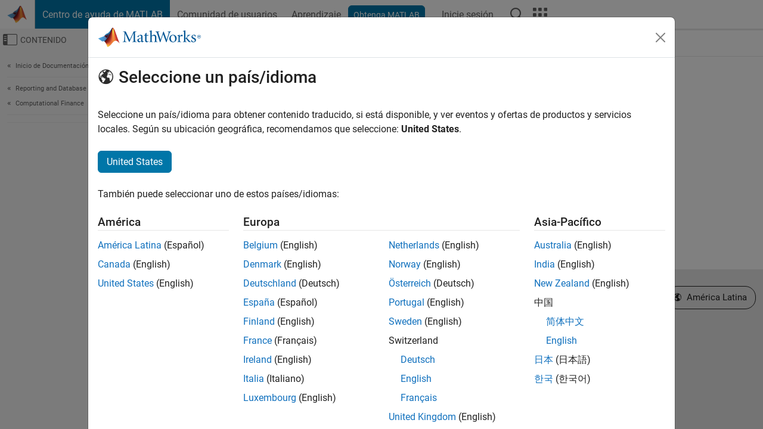

--- FILE ---
content_type: application/javascript
request_url: https://la.mathworks.com/DixXEpqqlD2KnYF8Iw/L3V9GLX2fhJQrw/RhBbXg0E/cXNCRDY/WfkQ
body_size: 165110
content:
(function(){if(typeof Array.prototype.entries!=='function'){Object.defineProperty(Array.prototype,'entries',{value:function(){var index=0;const array=this;return {next:function(){if(index<array.length){return {value:[index,array[index++]],done:false};}else{return {done:true};}},[Symbol.iterator]:function(){return this;}};},writable:true,configurable:true});}}());(function(){tb();b0S();FOS();var kf=function(tf){return -tf;};var gg=function(cr){return !cr;};var kM=function(){rj=["65A:P:E\'","D","W6SmSM3","*\t\n","\v_*\x07U","V[G ",".\b^%]\v%[E\"\\wqO>J=vSTM(U0x80S1\bgSdDgq#e6HL_\t$J-!1f\rZD\'","3\\ E4","\bR2A\t.+(L2","3N4\x404$\f>&\\2","M=NH~H3","X\x3fV I","(G#","MSG#Y","O9]3\vY","H#H=","U2/3M%X:C#","W","]\"Z"," I=\x00SSLL5.q+","6S<","(\fFSTZ","I-\t-I%F\r)","L/","3X9","T\"`\r&3Z:E\'"," [z+\tS5[","f=H\r_;","9","3","\x40VOL\v\x40/\t","\\=]\x00k\"E\'MnX>_M(\x40^G(!\t\tO0V\b.[\b4\\6W-Iuw6\x40\vS^_[gAh\t8\x409\n\"wW!B|L*UXC\"Z;]H\"\x40D#gIwbU<Q4N\rU_HH3\\UE<Q#\tH","\x071x2K#","\'Q.jS|z/El\tm\x00HNRl2O!\x40","\x3f>5A9^M6","&D4!B%2[,\rBI","N[>4\x40<X\"","o$\fJ7\r!SHU[Z-*H\x3fW\"%&D;","\x40M&\\\x3faqF(\tDI\x07o5hM]QkI]Tr\bgtaEh\x40#ln","v.5edit-{+Cai=",":M>Z./\b3","(Z#","k.g&\t","6JDTI\x40(","Z","c\'Q4","\"Z","v,F4J","_-\vBUWY+Z-","95F","az[Z>M\t\tO0\x40\v9","\x07UrSN/4\x40<M(b\'\b","8\v\b.I;z&M#<Q-","2\"F#",".","(Y=w<)\nQON}>K","j0DHN_[&A:]\bR4GD%F7Z8O\'H4__xG","0\fM1\x07\n","X<O9J=TH_","\t",".\t","$Z","(U[Vj(K","N7",">\t","\tIX&4j.m/KS=","1.F3V9_q2[<\tjVH>\\h-\x00H6\r%[))I:P-\fP3\x40(HXHH5\b","\b\x075\\","V G4K(","","4X\"\x40_6\vL","WI_.G*\x00T%M\x07#\"","#Le","K4\f","iL5\x07G+;R#_98\b3I>W+^","3A:\\C\x3f","|i+I#<Q6BNSF)","","QG;]R%\r\x3f\x07%D2",">O0\x40","A$w/b","V G4Z7\n","Z\x3f","<\tQV[P\tC-","\tIX&4j.w/A4","DP0LI<\t/wx!\x07","<b\x00\tMQ>","nT","N%U\x3f/\v\"[#X#\\","[,\rM","X\t<-|E(\v(\'ix%}=w\x3f!%Jk{h0m<-{2u%K,\'6n{G3L[\n!%MOcqtz;\\_bO\n!(\'pCt=dj6Evk, o_\"U<P,!\njx\t~>l)VMOLNo<.V\x00u\"(H/&pk=\'6`{hX%CB=\v\v;u5\n9:M5}xm>\v5`yna\"8o\n-|w\"I\f4iTe6>)%`jkht=|P#r/\t.\rX5T+\x078s!%gX\f]0o<-|6\n:\'a0x8m>\rV({JhAz-|5_5\n89\f.apvm=kY%`ynC.8o\t<-V\x00u\'K/xxG>MU\t!#C}l\\B|\'\v\vuau%+>%.Pxm*mY%`yn 0o,-|:[V *,-\x3fQ-G\td6&Evhk\t<=|9\r%\n89\f bim\nl\t%cXh2zx*|#C%\n:)i\tm0qNkh o\t<!ju%\"/ i!xm%:d{{E\r4G\t>>|~<2\n\',yzG$6%%`Q`\\.0o,=|b2,,iny>t1PF{Lh0m u\vq%\nT.i]%}<_\"\'-`x\b{0d05Z|>:,\no>xH:.2\trs{ku#o\t78gS%!(\'C\x3f`\'mO*)E\bwk0jx<-w\vz\v,:7Nm\x00F\v;R4:\tEU[+\x00Ozsc\r(#\'\np\v*K[\r*RlLkh]0-yau%(>inxkLl!3Tc^0o<\vh&u%r:,%|6km\x07\\\f{Xhk\t<\nlv\n/\v\v^3\f\vm8t,93T{s0l{3\\d\t~T3\"Mixwm8kk2\x40mGk\t<\nlu,\'xx57t(\tEP{x3A~2u\'*/xxG\b\x07$T`{pD\b6c\n<-uau%.\x3f\t inxo\x07:g!4p{{G\r8w\x3f8-|7e%\n7\r.ikm>\b1%`WIQ, o_\"U<P,!\njx>t\f:-F{Y^Ao\t7%jS%\n:.4i\n6>\x07!\'\x40\x40}{0t;\';\b\x3fP#\"P,\x00iW*`3{!%`~WF2Io\t<(vBT\n:\'2xxB53H\x3f!%`jkhF=|W,\f*siNm)K`!%`~Ps0o5\\|~#+<\'C\rR%}8\\6{\thF1fx<-wbgQP,<4Cxm\by`!%`~\\`1Ao\t78ge%\n\t*1Ox|\x00>3\b=Jk{l$9x2 \tm\n:,02xh;.!%q\n{h\rB}}2wu%\n:#0\x07xB53|\t+\\`{{jtFY\t<-Q]y),\'\r\r)m%{!\bgsShE</^]-\n9_4iV6>v%%`Vl\\.0o,=|V12,$uzxa&Y(>d{{Bv=G\t<\bV\x00u\'>\"/jekm(i7\x07%i`hd)-|5_5\n8\va{|~>t 5PF{Qx0\t</Y{-\n1(\'I*K>\x07!-{}C#&$nu%z\v\x403~j38h,:3\nLNo<.u\'./imi>|\t! n\fuC~0o\v9Tu4:/#v\x403~\'~>t\t3{{hAo\t/\"d\tf\v *,\"nC8K\t!&{{j&4<-|\r%\n8;1qaxn>Q\'\nK\n{h\x3fw/V\x00u#(+onM8K\t!%nM{h~0o\r);{aU.:/1[5\vwU\'|2!5`xU0o%L)Tu%\b*,\'~i|{O_%%crtQ$}c<+pu%:,ix\x07m/o\"!R^n.#o\t3_bQO\n< $iSwm<]\r\n>`{{ho\tD-|W#\rTb5WF.Y%`yY|.8o\t<.h~e%\n6\b\x07xA9/W#\\`{{o\b\t<{B%\n:/1$Lnxo*W\n!&sT`q7L+gT(K\'SoWA\vd:T&wikh0o1|^\n:,~nxo;y!(V{{hH\t</\\\\\n:, (\x40d\tm-m%%eQ||7d,\x00kf2r49Vn!^\bz>!%w\x40{h00L{\\|~*O\n\'1ix\fNfO*sjkhx=[Ju%!%\x00iU\be:.9\tg\x40`\"}*I.ke%\n:, 5O[wm<m/-`jkhd<-yau%/\t.\rX5T*F.Y%`yl0o,-=zT({mO*7s{{h~0o(_o(U3~4iXFh>6\bPs{y0o$\'\r|pT\n:\'\v\bo{mO*1sKj0d/Z\r%\n8;#iimt9d{{O0o#7\rTu%\t\r<\'CX%}8\\6{\thF1k\'=|u%*0Sim\n>t7q\n{h\r2y\'-jfC%\n:7<ikm9\\7\x07%`{X0dT)u%\n:.#&dc\vmx1\t%`^Qx2{\f%|6\n:\'\ra0xv>5*!H{{M, o\v\'^\vu&y),\'>x\n>t7p{{BX/5\\|~&\n\'~izj;O*-vphV$YaU(9T\'knxx\'y\n!%QP[n\bzD\x07grT=/\fyxwm<k-`jkhh!<-|w\n:T\'a4~\bU2Mh\nsP{x2\t</h\x07[2r:,%l\tm-i7S{{j7G<<luz7T\'ko!h>13h{{h:o\t9\\|\\#\'};L*k=)%`\x40L0d*\fe\r%\n84\raimY%`yil\tE\t</h\x07Er:,%xm4$T`{R^)d2\'9Q$P#9,\'iC8Gh>:Vs{y0o#5V\x00u#)<;V8KO*\nCLkhd\rD-|n\",L\b\'inxi(xh.d{{MI-d&q%\n!=Vi\n\'mO*-vjkh)M\t<-|u%K,\'/_aV\v*R-#lx{h0o,-\f/<4iQBT-&`{}\t<o[K:,\b|>x\fNh>23|{[00o\t8V\x00u%r:,%$Ep|\x00>4*!{{n#CB=\'+b_5\n>4\vv\x406zn:.WsRYG$MI.R&u%r:,!\x40/{dg/%%`\\khd<-yau%/\t.\rX5T*F.Kp{{G%G\t<-|q%\n\'\".i\tm\x07km%%cWBE%Jx \t\r%\n8<\r\nG$hm>Uo\th{h\r8}|-u\'=4i\rJ{dZ\tO`\\khd\f<-yau%8SiT\x00C\b\'t({c^0o<-|[%\n+<\'`Q-BmUTxMh~x<-wgP,:T\'k$>t3Sxh2M%.u\'(>/n!\tm<o/5\'W{{h:Dx<-waaK:,\b\rC8md\t%cXLh0mR\\|nW*,X\r%2km=\ng\x00:{\b|%Be7-|u%:M6d<ho\v_!.d{{~Ao\t7;leS%P-_x\ru0/!.Bch0iR=yau%,<W1Yfxi>9>d{{D3G\t>","3n4X%\va|~4Q*S","<","7A\n(\t)","~P","-Epia\"^X","8","YF*B-\tR\x3f","\rWM.9*I$R","L>J>M%V\x07DJN\x40(","Z2O+^\"","}T","[#[\t\b\fG3\\","","z",",\x00","Ql[E\\","\x07K&O","r0M/","E5","$M>U","a9\x07J","0^8\tm0M7.M6M;^4","\x3f(]L,Iq/R-\x07IHT","M5L=","!\\4\r_","\nI#Q","&^6P\"{8J0","&[\x3f","<","6of\f`-","P","+G4X\"%L9\x07","Z!B\x3f],\t\vO","<\x40OV]","%[(&Z#","j)\t\t","","\v)A$Q","7I#Q","I*","\"Y6\bR","\t\x073I","K+_>H=","\x07$\"m9X,\x404","N+N:J\n4\'q__[\x40&I8[\n","+]0P _P\x3f\f","F8\v\b4M","RUZ3O%","M\"\x07G+R%]\v%","h7B--\rDQ>\v","O.]<1\\5","GU~J","[,\"UN_[>","F)A=\tH!","0]1t%Q*","<4b\x07u(>","U9","[\n 5M$J","5R,0HW_Z3C8","H8\fN9\x07ILL)","L*G$<\bY#Q8","M$\x4002\v\b"," 1wk\n","KM=","w","O$\t\'X(","R\x3fB\v\"\b$\x406W)I5","^8{$Z\x07","<\t\n","^>J\'N8W,\x07I[TN\"","}}","}\x40\v\t\v.\\>O+\f<\nM,\x40DNO[)QOh\rT<]\"\r\bF1I;L+"];};var hl=function(Dt,HY){return Dt+HY;};var xk=function(){return Zz.apply(this,[Z1,arguments]);};var T5=function(){Kg=(ZZ.sjs_se_global_subkey?ZZ.sjs_se_global_subkey.push(FQ):ZZ.sjs_se_global_subkey=[FQ])&&ZZ.sjs_se_global_subkey;};var Kr=function(Az){return wX["unescape"](wX["encodeURIComponent"](Az));};var pt=function q5(Yk,vf){'use strict';var cz=q5;switch(Yk){case N2:{return this;}break;case Z1:{var xh=vf[Q2];var S5=vf[H2];var dV=vf[Z1];Kg.push(JI);try{var X5=Kg.length;var qQ=gg([]);var Xj;return Xj=RY(jd,[wq()[CI(f5)](Kp,tZ,Vg,Wr),ZM()[Gp(jj)](YD,DV,Ch),rt()[nk(cj)](Rr,Aq),xh.call(S5,dV)]),Kg.pop(),Xj;}catch(jM){Kg.splice(BV(X5,Wj),Infinity,JI);var wh;return wh=RY(jd,[wq()[CI(f5)](ql,tZ,gg(qh),Wr),wq()[CI(FI)].call(null,gg(gg(qh)),Tn,Tr,XM),rt()[nk(cj)](Rr,Aq),jM]),Kg.pop(),wh;}Kg.pop();}break;case jD:{var SM=vf[Q2];var Wq=vf[H2];var IY=vf[Z1];return SM[Wq]=IY;}break;case rF:{return this;}break;case jF:{var PQ=vf[Q2];Kg.push(gQ);var jt;return jt=PQ&&Yg(rt()[nk(Vr)](Sk,OQ),typeof wX[Rh()[dg(qh)](Vg,RI,N5,VY)])&&CQ(PQ[ZM()[Gp(n5)].call(null,rl,th,ph)],wX[Rh()[dg(qh)](Vg,RI,lr,VY)])&&Wl(PQ,wX[Wl(typeof Rh()[dg(HM)],hl([],[][[]]))?Rh()[dg(qh)](Vg,RI,P5,VY):Rh()[dg(Aq)].call(null,jz,hp,ph,KQ)][Wl(typeof kI()[Kj(gI)],'undefined')?kI()[Kj(Aq)].apply(null,[HQ,f5,AM]):kI()[Kj(QI)].apply(null,[Iq,Kp,GI])])?wq()[CI(bp)].call(null,Wr,Wk,gg([]),F0):typeof PQ,Kg.pop(),jt;}break;case gS:{var lQ=vf[Q2];return typeof lQ;}break;case Xn:{var Ep=vf[Q2];Kg.push(LQ);var Lr;return Lr=RY(jd,[wY()[Zj(AV)].apply(null,[kk,v8,Fh]),Ep]),Kg.pop(),Lr;}break;case cD:{var Eq=vf[Q2];var Hh;Kg.push(Uj);return Hh=Eq&&Yg(rt()[nk(Vr)](gQ,OQ),typeof wX[Rh()[dg(qh)](Vg,Hl,QY,VY)])&&CQ(Eq[ZM()[Gp(n5)](Gl,th,Mq)],wX[Rh()[dg(qh)](Vg,Hl,Vg,VY)])&&Wl(Eq,wX[Rh()[dg(qh)](Vg,Hl,AQ,VY)][CQ(typeof kI()[Kj(qp)],hl('',[][[]]))?kI()[Kj(QI)].call(null,U0,Zq,If):kI()[Kj(Aq)](lp,Z0,AM)])?Wl(typeof wq()[CI(Cp)],hl([],[][[]]))?wq()[CI(bp)](AQ,Rl,JV,F0):wq()[CI(Wj)](gg(gg([])),Nf,qk,Xz):typeof Eq,Kg.pop(),Hh;}break;case zS:{var jp;Kg.push(EY);return jp=xf()[xQ(bp)](Z0,HM,qq),Kg.pop(),jp;}break;case WO:{var OY=vf[Q2];var xY=vf[H2];var Wz=vf[Z1];Kg.push(SV);OY[xY]=Wz[Wl(typeof wq()[CI(Kp)],'undefined')?wq()[CI(Vg)].apply(null,[gg([]),tr,gg(qh),sY]):wq()[CI(Wj)](Wj,zl,TI,ll)];Kg.pop();}break;case bS:{Kg.push(Qh);this[xf()[xQ(f5)].call(null,AM,jf,ZQ)]=gg(qh);var WV=this[rt()[nk(Wp)].apply(null,[jl,AV])][qh][CQ(typeof rt()[nk(Aq)],hl('',[][[]]))?rt()[nk(kl)].apply(null,[zY,Wh]):rt()[nk(Mq)](vj,rk)];if(CQ(wq()[CI(FI)](Mq,jY,Aq,XM),WV[wq()[CI(f5)](gg(Wj),LH,Wr,Wr)]))throw WV[rt()[nk(cj)].call(null,XV,Aq)];var Ct;return Ct=this[wq()[CI(lr)](HI,K0,jf,mz)],Kg.pop(),Ct;}break;case qb:{var pk=vf[Q2];return typeof pk;}break;case S:{var zh=vf[Q2];Kg.push(nq);var nl;return nl=zh&&Yg(rt()[nk(Vr)](Uh,OQ),typeof wX[Rh()[dg(qh)](Vg,zQ,Ut,VY)])&&CQ(zh[ZM()[Gp(n5)](Rt,th,qh)],wX[Rh()[dg(qh)](Vg,zQ,YY,VY)])&&Wl(zh,wX[Rh()[dg(qh)](Vg,zQ,Vr,VY)][kI()[Kj(Aq)](Uq,DV,AM)])?wq()[CI(bp)].apply(null,[ht,m5,Fz,F0]):typeof zh,Kg.pop(),nl;}break;case g2:{var tt=vf[Q2];var Ek=vf[H2];var ck=vf[Z1];return tt[Ek]=ck;}break;case dS:{var Mj=vf[Q2];Kg.push(g0);var Mf;return Mf=Mj&&Yg(rt()[nk(Vr)](It,OQ),typeof wX[CQ(typeof Rh()[dg(LI)],hl([],[][[]]))?Rh()[dg(Aq)](lY,KV,xI,Xh):Rh()[dg(qh)].apply(null,[Vg,BY,xj,VY])])&&CQ(Mj[CQ(typeof ZM()[Gp(SV)],'undefined')?ZM()[Gp(LI)].call(null,nI,fl,Ch):ZM()[Gp(n5)].apply(null,[wz,th,fV])],wX[Rh()[dg(qh)].apply(null,[Vg,BY,f5,VY])])&&Wl(Mj,wX[Rh()[dg(qh)](Vg,BY,kl,VY)][kI()[Kj(Aq)].call(null,Fr,AV,AM)])?wq()[CI(bp)].call(null,Br,ZV,AQ,F0):typeof Mj,Kg.pop(),Mf;}break;case jO:{var P8=vf[Q2];return typeof P8;}break;case jZ:{var bV=vf[Q2];return typeof bV;}break;case CH:{var fr=vf[Q2];Kg.push(nt);var qt=wX[rt()[nk(qp)](Rq,JV)](fr);var sQ=[];for(var Ar in qt)sQ[kI()[Kj(Vg)](sl,dl,GQ)](Ar);sQ[rt()[nk(dz)](xV,mz)]();var H4;return H4=function gP(){Kg.push(A7);for(;sQ[CQ(typeof kI()[Kj(HI)],'undefined')?kI()[Kj(QI)].call(null,NP,CT,C7):kI()[Kj(qh)].call(null,q9,FP,QL)];){var I3=sQ[rt()[nk(QY)](ks,A9)]();if(kW(I3,qt)){var PP;return gP[wq()[CI(Vg)].call(null,ph,c7,gg(gg([])),sY)]=I3,gP[xf()[xQ(f5)].call(null,AV,jf,mq)]=gg(pT[Aq]),Kg.pop(),PP=gP,PP;}}gP[xf()[xQ(f5)].call(null,fW,jf,mq)]=gg(ZZ[ZM()[Gp(AV)](Zp,XM,gg(gg({})))]());var QU;return Kg.pop(),QU=gP,QU;},Kg.pop(),H4;}break;case ZC:{var dx=vf[Q2];var E4=vf[H2];var IR=vf[Z1];Kg.push(t9);dx[E4]=IR[wq()[CI(Vg)](gg(Wj),U3,Wp,sY)];Kg.pop();}break;case nC:{return this;}break;case B:{var KN=vf[Q2];return typeof KN;}break;case tK:{var wW=vf[Q2];var JG=vf[H2];var dG=vf[Z1];Kg.push(zR);try{var vc=Kg.length;var b7=gg(gg(Q2));var M3;return M3=RY(jd,[CQ(typeof wq()[CI(Cc)],hl([],[][[]]))?wq()[CI(Wj)].call(null,A3,GP,pA,LJ):wq()[CI(f5)](QY,cI,Cp,Wr),ZM()[Gp(jj)](Ot,DV,gg(gg(qh))),rt()[nk(cj)](gk,Aq),wW.call(JG,dG)]),Kg.pop(),M3;}catch(Zx){Kg.splice(BV(vc,Wj),Infinity,zR);var J9;return J9=RY(jd,[wq()[CI(f5)](Fs,cI,gg(gg({})),Wr),wq()[CI(FI)].apply(null,[gg({}),sh,fV,XM]),rt()[nk(cj)](gk,Aq),Zx]),Kg.pop(),J9;}Kg.pop();}break;case kw:{var nW=vf[Q2];Kg.push(tL);var N4;return N4=nW&&Yg(rt()[nk(Vr)].apply(null,[lJ,OQ]),typeof wX[CQ(typeof Rh()[dg(n5)],'undefined')?Rh()[dg(Aq)](QW,Tc,Wr,sJ):Rh()[dg(qh)](Vg,E9,HI,VY)])&&CQ(nW[Wl(typeof ZM()[Gp(DV)],hl([],[][[]]))?ZM()[Gp(n5)](WE,th,Pc):ZM()[Gp(LI)](UL,IE,xI)],wX[Rh()[dg(qh)](Vg,E9,WW,VY)])&&Wl(nW,wX[Rh()[dg(qh)](Vg,E9,QL,VY)][kI()[Kj(Aq)](Ws,YY,AM)])?wq()[CI(bp)].call(null,LI,Yp,qk,F0):typeof nW,Kg.pop(),N4;}break;}};var BV=function(qs,wU){return qs-wU;};var YL=function(){CE=["\x61\x70\x70\x6c\x79","\x66\x72\x6f\x6d\x43\x68\x61\x72\x43\x6f\x64\x65","\x53\x74\x72\x69\x6e\x67","\x63\x68\x61\x72\x43\x6f\x64\x65\x41\x74"];};var wR=function(d7,Kx){return d7>Kx;};var nJ=function(){SJ=["\x40X9|","d\v`","6DQAC\x3f","$\x00\tOJGX95",":%","4Y&\r\v","k/W","aD","2]:\t","2B\vmZX%\'_-8\t.r\tY\x40V;",".\vQ","7H\fHKE;/_ Z66FMw\x40","W<","GY4*M,\f\t","\r\r","$","c\'\v9\'[\x40R%\'L\'\'","[)\vB","SLR/2J)\n4\\HB$%Y<\x00\bzDM\x00","+K\b25B\bnA^92K","-C\vWZc2+H\'#7ULOP2","LZ","\x07\x40\f][[62]9","U\"$Z$\f\t","\'\'J;\f","`AS[dGPMC>)VhRsSJ[E9fLuK4\x07U\tQ\x40j{L1\t<DrSLX;`j\v8\vMBC.6]\'Z5#\tCR\x00^##J)eT]Z^8(<\x40\x3fTPC.6]\'Z\'^GPMC>)V`S(UL\x40#`j\b9HP\f\nj2A8\f\x00z7X\r\\A[q`Lf\n\b)S]ZX%{u:\v8\vMFZj{k1\t6JQQZX#\x3fH-VX#\tCR\f\r#\x3fH-F.\r\\* M&\n5\n\x07Lu3K-I\t(\rBEj M&\n5\n\tIE\\R#3J&Ia\x40K\n,;&T50B^E82W<\nv\vFV$\tO&9\b\t*SG^j\tZ\"\ft\x00DW\x40R\x074W8\f\b#]K\x40T#/W&AJ(HDIEZl%-G\f\x076DO\nu M&\n5\n]ZN\'#W.I)7N\f}N:$W$SvGC24Y<\b&Fa WZR%\'L\'XJ9Y\x40N_]N9%q<\f\b\x07.\vSB\fw\'K1\x07/.SJAEujTu\bT57UW\x40P\'_4X&N3J\\^9!l)X]<OJGX9f^`Vv\bLKC\"4Vh&\f\x3f\x07UNZKQ>(]\x3fUZ%jC>\b\x3f^DL[\x40B:#J)\v`EL]AY1/_=6A\x40%/L)\v`EC\f4e5\b!\tCuoE+\b2LUIEH\n13V+\t4LULLR~=J-4DU;Ls\n2;E..\rN]#jJd\fV\bsWLXj4nT(\vUJWG2fQ&\x074\x07DXAh4>E[K]Z44])N5JQQZX#\x3fH-\x40Vg\nDD9:D4S](UL\x40>nYdK%4N\v[\f,0Y$\\LUL[B~;d\b\x07\x00/\nBWAYw.<E\bJ\x3fMZLWL%#L=.Q\fY84U)XJ;FZJ\x00T6*T`Vs\\_ZT\x3fnLa\b.SEZN\'#j5L_\\Pm2E5H-\x40]\f!\'JhG\'_GPMC>)VhRO!GPMC>)VhRO!GPMC>)Vh\rRO!WLPj=EsRv\rHX[Y42Q\'\x07RO!DK\\Yw2P!\x07Os_WLZj\tZ\"\ftDn\\X#)L1)<HV]S\b:nU`\'R=\x07M\bIYq1uT\x40|\v_B[1=\x40\\\x40rA64*TH*NQZN\'#>G\n5NG^Rj\tZ\"\ft\x07S_ZR!s\b9HPr232X\b\x3fUB\fC\x3f4W\x3fKVD(UL\x40\nh^\'\x3f\x079\f\tHX[Y42Q\'\x07RsGHJE{n^=\x073\vOHJ\x07L%#L=F.\fHq^90W#\fRv\b\x07J~oE..\rNV%j]a4\x07U\tQ\x409nQd\bVv\x07\bHOEw* A\b=39\rOl/^`K(\vVB\n;hL1O!\x40H\n;hY:Vg_BB2}J-4DRF\fX5,]+X[g\t\b8h[)N)H\x3faO\x406/Lj\x40EtDQBA2nKf6%\x07-H\x00C\x3f#V`A4\x07U\tQ\x40#oC&AX\b\x3fUBZ\"j[aSJrT]Z^8(<\x40\brFU\bLA\x40ujLdVs\bIK%#K\'\fr\bNJFR9n..\rNZ, >\b\x3fYULKQ~;dA4\x07U\tQ\x40#oC:\f(\n\fC\x3f4W\x3fKVv\rS~;[`T\x07(\bHOEw\'!A3\rBaGY!)S-KV,M[Q\"([<\x00\br\rUQ\"([<\x00\bz\v\tIE\\R#3J&I-DDHHB9%L!N\x3fHNIE\x40#jJd\fV\ts\bIC\\R#3J&I[;[\x40NJFR9nWdS\\5L\bC\x07J13V+\t4DmHJE{#3z\nBM[D\'#V,\f5.SE22M:\x07Z\x00/\nBWAY)!\x40<LFKT\"2Q&X[gYOIJFE81&\f\rFSL#V-5\tMV;4])\rF(OW\x40Puo!RD9\vLRKC2\"uTG\bsH\fC\x3f4W\x3fKG[g\v\bV\\X fQs/OHO[\"#>zT\rQ\x40Rmg\b5\t(LDNSKC\x3f)\\uVtS\x07G\floC>\b\bF;YDNZK[2!Y<\fA<L\x40IEXV%fMu6R\x07v\b[WH\"oC!RgYMX92Q&](UL\x40\";E!RD4Y\nj#%\f5\x00\b]R92-G%\x3f\nU][\x00V%!-\tz\rGHZ_%)OjTG[\x3fJLJFX3oC!RD)R[\x40S2\"k<\b\bxY]P\x07C\x3f4W\x3fI[x\x07N\rNBR##\\jEH;F[[\x00S>5H)BNZ^8(-G=M\\R]Ru4]<\b\bxY][\x00Z22P\'\r\\\x40\x3fJ\x40L[G#n:\f(\nL[\x00V%!s\x07GD\x3fDKZ^9!sz\x07\bZ%j]aR\x00rFOLCV;duTH.QU^1nVu\fT5\nD_MX:6T-x^K]G2(\\-\r#\x3f\bEBM64_uTGs\x07NJGY\"#:\f(\nZ_BB2|[f\b\bv\x00N[Ry\"W&\f\x07xIQYj{+G*\x07F\x40\nu%W%.EBK:#L [xIQY{#)[9J\x40Y\x07J*;^=\x073\vO\x40aC{43zCR#.W,E[.JH[\\V#)J\f\']3\tQGSwvuTO(UL\x40%h\\-;D]P[[;j<\b\t-F]Kq2!;N\\R#3J&O\\N(JLJFX3{:\f(\nLL\x00V%!>zT\r\x3fZ%oj5]Ey+]<s]BLKC\"4VjHG[\x3fB\x07HL\x00Z22P\'\rGD.\fSI\f%hY:G\b\x3f4G^R4J\'RD\fD\x40WZR%\'L\'Z5R\x40PACw6J\'\x3fD\x40\x40\f2moI.\fN\x07{6>\b\bF5YIHPCy/L-5\rOE0o!RD.\fSI\f\nj{Wf\x3fMSJ[E9fJf2\vE]Z_%)OjE\bH;F]Q\x00V%!:G6FJK\n93T$E\n],S\x40WXy\'J/R\b.SG\b>h\\\'\x07Yrz\\R$3T<\'\v\x3f9\tXV;3]dT\b\x3fU]J\x00Y2>LJxDK\\YuguT\v\x3fIZ\b4%\f5\x00BPKO#d:G=YWWJgo:G6FJK\n93T$E\nO`\rHL\x00Z22P\'\rGD.\fSI\f%hY:G\b\x3f4G^R4J\'RD3D_ZX%fJ-\n.DH\x40X#fY&I0B\x07%h\\-;D]P[[;jHa4\x07U\tQ\x40nLa\f\x07(DS]EZE.\nW+S=j9\\[^9fLnORt\x07\x40]F{8%<2K;sH\x40W\x40#``T\x003\n\x40\fRW{8%<2H;vXZR%\nW+T=i9\bLJF^$hL:\x3f\b.HM\x00G\"5P`S<OJGX9fk`S,S\x40LCy%W%.\rNBRL*}Jf\x3fYQ\\Z6*d\r\n\x3fD\x40L\x00V%!<G\t7MJGX9{J5\b9HP]23)JUGkY#4Q-G=!SrATmdJ\'D\'9\rHX%Y+R)vI\tM\x07#.Q;G\b)UH* M&\n5\n.Z,/^`S,S\x40LC\f3es\x00N(MSJ[E9fJf\n\n6LUIGQd^=\x073\vOBC.6]\'Zt\nDJ\x07E22M:\x07Za\rGHGD\'v`T\n\x3f\nFV\x07,0Y:I[wU\rHB9%L!F(L\bXAE}c\fFt\bDYZ_loQ.AH9M\fZ2o:\f(\nXV;3]u!\x07HSNZAY2{yE\b](UL\x40%hN)gN\tZ\x07{4,gELLS\f%#L=F4JOFZ\n9;E:\f(\nZ[VCm\x07E5\b9HPvoC:\f(\nZ_BB2|N\'\x00FjHEPK\rvvE5/O\x40G\x00G%)L\'\x3fYELWU{d[\'\x07\t(BQ\\{=N)`\x00\rQ\x40Q>!M:\b\n\x3f^\x00PC\x07>n\\dK\t4UKMC84d\f\x076DZGT8(^!;M\x07*o1G)MG`V:#.AJ6H\'[\x40R%\'L\'<4\x07U\tQ\x40~j]f\x00\t!\x3f\nD_ZX%\x00M&\n5\nK\x40T#/W&AO!\x40\\\nu M&\n5\n]ZN\'#W.I\x40|Q\x40D#4M+aDK\\YvgJnORgYBR#V-5gPMC>)VjTG[rW]G;\'A\b&SNPOZ2o5EH7S\vHB9%L!N.MZ[ZB%(\x07\v9[Zg%)L\'\x3f+G_qL]2%Lf\nNQZN\'#w.AJ>MHJ\x00h\b6J\'9YELXC{*j.\b\x3f\x40Q\\q\"([<\x00\bxM\bLJ\x00G%)L\'\x3fYnTKT#h[:\f\x3fLCIZJ{#)\b\x07*YGPMC>)V`S(UL\x40L\bY\x3f\b`\\k/hH:\t.QQ>85X[T{n^=\x073\vOHUE22M:\x07Z2\rR\x072hy;D_ZX%{\x40d\fT\x07)OHB9%L!N.HSLPX{/3>D]^q`!T*5\tH[\x07\f!\'Jh\bG\b\x3f]#jJd\x07V\tsHHI\\R#3J&IH3fPKE62W:/\b9HPE~yYr\bT\b\x3fUH\x00C\x3f#V`A4\x07U\tQ\x40#oC:\f(\nJX9#\x07<G\f\x076DZ_\x00Y2>L`\x40\x07Os\r%L{ *EJx#D[\\V#)Jj\x40V\x00r\rQ\"([<\x00\brMZ[ZB%(<\'M\bLXU{dL\':3\nFBQ\"([<\x00\brMZ[ZB%(\f\x3f\x07U\x40yKY24Y<\b;x\bIK<#A;T4\x07U\tQ\x40#oC>\b\bF(YnTKT#nLaE[9Q\\!\'Jh\x07Z4DSI[\x00G\"5P`\x07S](UL\x402hJ-)\tIHB9%L!F.L\bXAE}]f\b=I[UA64&TH*\vQH^1nVh\x00F(MSJ[E9fLf\n/Z3)V-T[Wv\\[ZB%(<G\t4AC*;-G\f\x076D`=hH:\t.QUT8(K<.\vSZTE25]<S4\x07U\tQ\x40#oC!R2\rRNN\\R!{\bd)JOFZ\ngjL \x00\tH)OZ_>5\b.YWWJgjL \x00\tH>\vO{2P!T\x3f\bD\x07_ZRj(M$V2\rRNSKC\x3f)\\uK\"LJF^$hY:G5\rE\x40C\x3f/Kf\b\nUWKDy W:,2LrIC~ W:A\f\x07(DS\x40W\x40#.Q;\x40XxY]L\x00T\x3f\'J\tRVsB\x07MV;*<v\bF^$\bYAQtM\t]KfonOR2\rR;Ls\n!)Q,IJO\'HRQ^\r13V+\t4L\bJF^$h\\\'\x07[{T_\\#{L \x00\tH.X%PZE>#KY\'H9\vLRKC>)Vs\x00NxIQYj{<G*\bV\\X fLf\b\baDK\\Yw2P!T,MJ^$6Y<\n#\"\x07DJGX9|^=\x073\vOHJ\x07L> <t\x00N[\x07C\x3f4W\x3fI],S\x40LC\x3f/Ks\b9HPR#&\x40\x3fTPVy2A8\fGD.\fSI\f6hY:Gv[VCj#&O\\N(JLJFX3{&\fxHSN_\\Pj0W!\rZVsH\x00APSQ84>\b\bF4YU\bW]#4A\r\x073RNRKY02PeXA\bdY[Y~=N)ZgI\tM\x00C%\x3f}&\b\x3fzcVj/+6U\tQ\x40\f> j\t.F]G#4AO(UL\x402n-\x07Ds_HG#4AZgI\tM\x00G%#Na\f\x07(DT]Q\x00T6*T`\x00VD9UVbX4dd\nG\tt\x07\x40\fR^{d^!\x07\n6m]\fl/^`\\\x409MZ\tXC\x3f/Kf\b,XHN]OC4.t\'\nS\x3fTPR/+\b2(N\x07~}Q.A3LKAk/.\x00\x076\bX,QM%#L=F\x3fLHNXGY6*T1%sD\fMK> =\x40<LU\bW]\'4]>UH9UVbX4oJ-4DDHW\x00T62[ %vEICK[$#C!RG9MU\bLA\x40w(]\x3fI\x3f(\vSHZE.fK<\b7OY^#.W=Z;B\bAEw Q&\b\n#F\b[WH#.Q;G\n\x3f\tH^9\'T$6\t9MSJ[E9f]`\x00T\x003\n\x40\fRW{8%5\x07vCK^Cm M&\n5\n\t\\, W:A\f\x07(DD]JF^$hL:\x3f\b.HM\x00[2(_<WWa]z#3z\nVGDy2J1,(\rDeKjl/^`\x07T(m]\n#.Q;G\n\x3f\x07FQ\x00T6*T`\x07VD<\rORBN)[j\x40\\\x40.\fH^E20&G4M\fGbX4oC>\b\bF3YO[\\\\R6-E5\x00\\\x40rFC[O\\u{ux\x07NJGY\"#uTGsB\x07\tZE.\nW+UG|BS\\G1/V)\vBF^j(M$S],S\x40_^h/+6U\tQ\x40\r,;:\f(\nZN\'#<EH;F]L^hnL \x00\tH7U\bQJ\nu(]0XJ.\fH\x40R/2!G4M\fGbX4jHaS3QCG;#L-AO\'HBS^[22]r\b9HPC{43\x00NxIQYj{<G*\bV\\X fLf\b\baDK\\Yu$J-\bDgYZN\'#D4K\t4HKKj{<G*VGDy(]0GtS\x07\fE22M:\x07X[gYUNJWG2y<tWRC\x3f/Kf\b\bgLI#.Q;G.\fN\fE22M:\x07XJ.\fH\x40R/2j\fxMBPAE:\'TjTG[.JUNKq4nA3[VCj4d\x07J<\rO\tMF\r13V+\t4LUIEHX%nN)ZgI\tM\x00C%\x3f}&\b\x3f\f[\x40P#.yR\bXgTM\\,0Y:I[.\fHZE.V<)\x3fS=GQ#.\x00\x076\bX,QM\nj{La/O\x40JF^$h[\'\n\n\x3fDH[\x00T8+H$\f5\n\rOQ##JOv7\tG*;+\b2^GPMC>)V`S<\vSHHOEw4<tS{\x40C%/];G4U\b\f%xxRWK(MZ_\\2{L \x00\tH.X%PZE>#K\']3\tZE.\nW+TG[.MZ_\\9{]f\n\v*\bDWAYl/^`K(\vVB\n9hL1O!\x40A\n9hY:A5r\bLKC\"4Vh\x07.\fSIY21\r\b\t(L\tRBR0\'Th\n9\fJZR:6Lj\x40\x07J>MYOC2Q-\\<OJGX9nLdVsSJ[E9fL \x00\tH>MYOC2{C!;N`#o:\f\t6oSK\r%jV-*5\x07C9#\x40<KG[gI\tM\x00Z22P\'\r\\\x40rI\tM\x00V%!>zT\bLNSJ{#E..\rNK#jJaR\b/\bM]\\K+4<G4U\b\b4<G4U\bQ84>\b\bF\x3fYLPY21\t\b\x07#LSIK\v%}]cBS\b|]JuR\n}J-4DOX[Y42Q\'\x07Z\br\rK9jWd\x00V\x07sUGUA64=T=39\tTj3>\b\x3fBJM_23/O\x40HA^3f]`S/JEPK\b%n[aS*5\tH[\x00E25W$N9MVKY(\'\x40\x07\x00/\nBWAYw)<\x40\x3fTPQ\"([<\x00\brMZ_\\%{L \x00\tJ\x3fY\x40Y[Z2(L;R\b.S\x40R fh:)\tHX[Y42Q\'\x07R\tv\r\bHOEw\'<G*\bXHLR~}^=\x073\vO\x40KC~=V`\bV\tv\r\rMu(]0XJ.M\\K\x40T#/W&IN.MZO8jQdVvFU\bLA\x40ujLaN,\vH*o5\b9\vO[MCj M&\n5\n\tIEXV%fLuRrM\r_\\\\n^=\x073\vO\x40JY~=N)ZaDK\\Yw4aG\r;\tHX[Y42Q\'\x07RsGL\floK\x3f\x002LUNN\\R!{Lf\x07.MZ_]Rwv:\f(\n\t\x40\')J<!V\x07HUNJ\n>jLf\x07.YLX[Y42Q\'\x07RO!\x40Z\n8nJ`\x40T\v;JHHB9%L!F.L\bHOEw(!EJ/HBLRQ{5 E\nJ,HXLZP{+\x3fEJHYLrE22M:\x07ZrMLOGn^=\x073\vOHJ\x07L1)J`RAO)H]F#hH:\f\f[.JOFZ,%Y;\fZV`DK\\Yw3..\rN\x07L> iAX5\nO]Z^8(!\x07Z\b;H\x07_ZX%o:\f(\nKB[l0Y:I[4W\tYOC84+\b\x3f\x07U\tQ\x40%{Lf\f\x00\x3f\x07U\tHKc.6]d\fGtU\\R#3J&2\bJjY][\x07m#xVWW`ILJ\x00C.6]4X\b/\bMBcS6{^=\x073\vOHUE22M:\x07R\x07g\v\t\x07:\'J#AR\x00/\nBWAYw2a\b.S\\~hO:\b\nNrT]Z^8(<\x40\x005\t[\x07D /L+RtSHCy(]0S9R\r> j\t(%FPZs62Yj\x00F4W\tYOC843T\b\x3fU]\fU%#Y#\b.SZ6$J=NxDK\\YujV=Oa\x07\x40[m4]<\b\bz\\\\B\'2j/OB\x40V!/_)tRLoP2(L\f\b\x07tDvGP\x3fV<#2\x40\fKKD*\b>LCX5/T-KVD;B\bWZR42M:\fXJxHPKD$dj\x3f\bL^[62^\'DvFQ\f_ZQ84U\f\b3\vOB\fB6\x00M$,(HP\fu1W\x3f_NDvFGRBa24K!*3UBc\x07l%Y;\fZU`\x07\x40[\fR9\"r/O\x40J\x00D#)H`\x40\x07sHUIC\x07~o)\n\n#LU\bW]64_=\b.\bG\n13V+\t4L\bLKC\"4Vh\bT\x07*MZ_>5)7OM\x07J{(..\rN\x07L!\'JhG\'HS]ES\f#4A3z[Y ^;\n\b\x3f\nbPXV$n\bdYSH=U#Q\x40C2>L`K\r8MBYj#/\f#\"DMGX9n,8!;E\\[P\b4]&\r\x3f~\tPHXuo<T\x3f\nELRy!]<9;\tD[\\9hm$;5!e\x3fhky\tj>\x3f$(\bLLKY3#J-\x40tDnOE6+]<\f\bN4Jt.sod|;\x3f(!s%lq`\x40\x07],S\x40QY21\x079DPmV90Y;AJJjM\x07[Zt8(L-NxDYBuo!TH=U%FZR95Q\'\x07RD\r!c\'rqS2$M/6\b4\x00D[\\h>(^\'KS](YZ[\x40S84\nrT\x3fqLOZ22]:AH*l!mern\r\'>)\b;v%|i{~jJ-\x07(SRA0#L\b\b\x077UL^yv()- ~2{`s}6-##mICSQ>(Y$(UL\x40L06M\f5XR9\"W:\b/\bMLY^B#V,\f\b(^UNLKY3#J-4M\fIG\"tn-\x07\t(^SNHKY3)Jz\b/\bMLY^Be]&\r\x3f\\R9\"]:\f\bT&ORBJ*;<G\"V~E8+Q;\fT\x076\b\t;W{(a4SH9UV13V+\t4L\bLKC\"4V4\x07Os_BMKa|J-4DB]J\x00D2(Ld&GTv\bK\x40T#/W&AO!\rGH\\E6\x3f!;(XHJ\x07%#L=F.\t\x3fM+:^=\x073\vOHJE~=N)Zg\nT\fR\n#yV=\\xO[H^9#\\jHG#DXd.+Z\'\\\x40.\x3frSLX;hQ<\f\b\x07.\vS=BRC\fdx\b\x00(UL\fjl/^`\x07\n6EUA64&EJ3H\x40LKl\nj[uHJJ6Y\x00QZE.=Q.A[rMV;*<\x40SH4Y\nj{Ja\x00r+C\n[MC#iTGsDK\\Yl%iX\x076D\x40XAE}`\nGN4YHN]O[;n]a\x40T5\nDI\b\"hH=N4JWR[R~jMf\b=IAE~}[uHJOaBJM_23GGjHN]JSQ>(Y$.XWHv%n\x07\n6E\\R#3J&O\\N;YDNLKC\"4V`\x40V)8DJV~gu\bSO(UL\x40J1/V)!\rGHR\x07C\x3f4W\x3fI\'DK\\Yw3E5A%JM]X[Y42Q\'\x07Rv\bWH#oC!RD)S\tPIj{L1\t<DUILKC\"4Vh\fRv\b[HOEw(\x07\v9LAC82A8\fT57UW\x40Py%Y$RsJR\fWMR~eXS](UL\x40$R-\nDgY\bCy%W&/\x07UL\b(<G\t4UKMC84&\bsH-_^j{&D\tUB\n9yy:tSSC~|\t7OM\f\nj{V4U8r[5WR~~(L`V\x40^&U\ry\v\v*EIoE%\'AlFT\x3fUHP\x07\b2nLdS\\,\vHJ*ngd&S&T]Z^8(a(\vV\x40PK\x40wA8\f\x3f(\vSHgY!\'T!\rZ\x07.D\rNZ#),\f\t(BK\\Rw(W&D\x3f\x40RK>(K<\b\x3fJ}w\x4084\\-Z5DCGC24Y*Jz\nNOE%\'Ah\f\x3f\x07UCB$2 \b\fz;mWZ5)Tf\x00(ULs~fU-\t>JIC{ $2J;v\fej{.=ASJ*YhJB\'L-=\v\x3f\"NSOCo:\f\t\t6Dq^C>)V;ASH.\rLdAY2jNuA-DeJKy2W\b4\tIW\n9\'N!5\rW85[8Vg[X^4#u-#HL]G\x00_64\\\x3f\b\b\vOK\\E2([1E\r[#JMPIB6!]d\vGt\b\x40Y[V0#Kd,GtMJHX%+0TH/DIR92TH;Q6[\\D>)VdT\x078TJ%#L=DvUX85[8\x40&ORB#<8E\x07`\r\f_]\r5j\\%S&\nT\fR_4|Ud\x07`\f\r_O{\'Nr%V6^dLKOSm /\\)\b[]OD2f\t}S\x07)PJm4]<\b\bzJAGoE>\b\bFHnC~;a\x40A\x3fTPQ\"([<\x00\brMZ[ZB%(<G*\bXHJF^$jY:\v\x3f\nUSJoaR\x07)TZ#w<G\t4\rZ\x07y6W;7)\x40\x07[\x00T6*T`TjHUNJ{5]$T6\vR\x07\f4\'K-IM\\9RKY3d:\f(\n]C86a\x07Ov\b\x07l4]<\b\bzT]Z^8(:\x40\x3fTPCy\'H8N.\fHOE03U-\x07s\\HSo","LE2\'S","E\tM","H\'\x00\x3fEI\x40","\x00NKCR92}$\f4","zweXVKk","","!]*","5\x00D0QGY#\x07L","%T-\b\b23\tDKZ",",M[]","\vO[VC","`>\"]>\x00z\'NJKY#f|-\n\b*HPz8\"M$\f","","{bjH{YyBZb","7{4wm","U\';\n;L","3\nF","\tSWMR\x00)J#\f\b","\"","DaZR;#U-\b","6\r8\x00S\tHKE3V+","FJk[2+]&8\x00","\n5NQB","R","D22z:\b\f\t\rF_B","ROY03Y/\f\t","66H-\x07%2\rM","#\x40<\f3\vO","=V","[)>4IPZX:","):.SJAE","~90Y$\x00F;US^Cw2Wh\r.TJ[E2fV\'\x07W.S\\BRw/V;\b9jw\x4084\\-Z5DCGC24Y*Jz\nNOE%\'Ah\f\x3f\x07UCB$2 \b\fz;mWZ5)Tf\x00(ULs~fU-\t>J","ZKA>%]\x0066\x40WA","V\'\x07",".\nDM","","\x00;\tD","4*])3\b.S_B","\"W&\f","Q","P\'3j-\x07(S","6","*\b4\vU\x40]AY!#J<I\b>G\tPKSw)Jh\x07\n6DUAU=#[<","2M","\'7\'\t/d$axrw6-##m","ILzw","\x3f\nE-[]D6!]","\x402$S!2>\x00D","\x00(ULE25M$Z)DOJV9fW*.",",\f\f\n","UKM_2(\\","ZKA>%]\f\t(","Z2+W:","7{4","3\'A\x078(I","X\"dL5,p30{wJe","#)}$\f4","%Y$)6O\tKC","BV$2y8;.\vQMZc","\v\b\t-D","\x003R","\x07IQCR","},92","9\bHPZn","\t","2W=\n;\nBR","\\X#\'L!4;D","^E8%];;.\vQMZe25","R[P>(|)","uKM_0]&","\f7S\\BR","WoG\'*]<I*\n/\f\tP",".","\x3f`J\\^53L-","C\b\"Q;","S:\'l .\bD6_B","Q\x40Y2%L",".RZ",">","\t>","78","*\\;","y\n*>##i)te{\bw8(51w7fwm6$[,\f2\rK\vRCY86I:,YDeu\f}_M^cO]","D_L[2\"h$4","\x40]","_MT25K!\v\n3XM[XR92K","LAS\"%L","E\t`","\b\f\x073\biWI_#","lB1 ]:","R]","V[","\'>\vCoT%)Z)"];};var qc=function(J3){var QN=J3%4;if(QN===2)QN=3;var Rg=42+QN;var Kc;if(Rg===42){Kc=function l7(J4,RN){return J4*RN;};}else if(Rg===43){Kc=function nG(bs,RG){return bs+RG;};}else{Kc=function XA(YN,ST){return YN-ST;};}return Kc;};var w4=function(){return wX["window"]["navigator"]["userAgent"]["replace"](/\\|"/g,'');};var YE=function kT(bT,mA){'use strict';var ZP=kT;switch(bT){case RO:{Kg.push(WW);var vA=CQ(typeof wY()[Zj(rG)],hl('',[][[]]))?wY()[Zj(gI)].apply(null,[gg(gg([])),ZU,x3]):wY()[Zj(Z3)](HI,ss,N7);try{var V4=Kg.length;var j9=gg({});vA=wX[wY()[Zj(N5)](gg(gg([])),Bc,SN)][kI()[Kj(Aq)].apply(null,[KT,gg([]),AM])][kI()[Kj(qp)](dA,gg({}),CT)](As()[P7(dP)].call(null,qp,px,d4,Mq))?wY()[Zj(n5)](HI,cW,MR):wY()[Zj(qh)](kl,LL,FU);}catch(Lc){Kg.splice(BV(V4,Wj),Infinity,WW);vA=wY()[Zj(xj)](rk,HM,XN);}var v3;return Kg.pop(),v3=vA,v3;}break;case kw:{Kg.push(G7);var NT=wY()[Zj(Z3)](JV,ss,I7);try{var n4=Kg.length;var Y3=gg(H2);NT=Wl(typeof wX[wY()[Zj(WW)](FP,A3,OT)],CQ(typeof OJ()[UE(Ks)],hl(xf()[xQ(Aq)](AQ,Dx,O3),[][[]]))?OJ()[UE(kl)].apply(null,[Cc,xE,QL,P3]):OJ()[UE(qh)](K7,GQ,gI,sg))?wY()[Zj(n5)](HT,cW,pJ):CQ(typeof wY()[Zj(fx)],'undefined')?wY()[Zj(gI)](dl,b4,v7):wY()[Zj(qh)](gI,LL,tE);}catch(GA){Kg.splice(BV(n4,Wj),Infinity,G7);NT=wY()[Zj(xj)].apply(null,[f5,HM,TE]);}var Hx;return Kg.pop(),Hx=NT,Hx;}break;case pS:{Kg.push(JT);var xL=kW(wY()[Zj(qW)](AM,bp,dI),wX[CQ(typeof rt()[nk(Cp)],hl('',[][[]]))?rt()[nk(kl)](VT,O3):rt()[nk(GQ)].call(null,gL,fW)])||wR(wX[kI()[Kj(Mq)].call(null,Hk,gg(gg(qh)),YY)][ZM()[Gp(ht)](fY,qp,gg(Wj))],qh)||wR(wX[kI()[Kj(Mq)](Hk,n5,YY)][xf()[xQ(EP)].call(null,Ch,xj,gh)],pT[Wj]);var NW=wX[rt()[nk(GQ)](gL,fW)][kI()[Kj(qk)](rg,TI,Dx)](OJ()[UE(HT)].apply(null,[JE,HM,OQ,qh]))[kI()[Kj(ss)](Vt,rk,A3)];var jT=wX[rt()[nk(GQ)].apply(null,[gL,fW])][kI()[Kj(qk)](rg,gg(Wj),Dx)](rt()[nk(ph)](Mk,AM))[CQ(typeof kI()[Kj(Z3)],hl('',[][[]]))?kI()[Kj(QI)].apply(null,[YA,th,NE]):kI()[Kj(ss)].call(null,Vt,A9,A3)];var QT=wX[rt()[nk(GQ)].apply(null,[gL,fW])][CQ(typeof kI()[Kj(Cp)],hl([],[][[]]))?kI()[Kj(QI)](JL,ht,mE):kI()[Kj(qk)](rg,gI,Dx)](Rh()[dg(Kp)].apply(null,[Vr,JE,AV,YP]))[kI()[Kj(ss)].apply(null,[Vt,Ch,A3])];var mU;return mU=(Wl(typeof xf()[xQ(Ks)],hl([],[][[]]))?xf()[xQ(Aq)](Cc,Dx,UM):xf()[xQ(R9)](ht,XM,D3))[kI()[Kj(Tr)].apply(null,[wk,gg(qh),Vg])](xL?wY()[Zj(n5)].apply(null,[pA,cW,ks]):wY()[Zj(qh)](FI,LL,Dl),wq()[CI(pA)].call(null,Ks,dr,lY,qR))[Wl(typeof kI()[Kj(HI)],'undefined')?kI()[Kj(Tr)](wk,HM,Vg):kI()[Kj(QI)].call(null,kl,Vr,xE)](NW?wY()[Zj(n5)](rk,cW,ks):wY()[Zj(qh)](CT,LL,Dl),Wl(typeof wq()[CI(HI)],hl([],[][[]]))?wq()[CI(pA)](gg(Wj),dr,gg(gg({})),qR):wq()[CI(Wj)].apply(null,[KE,X7,Fs,cc]))[kI()[Kj(Tr)](wk,P5,Vg)](jT?wY()[Zj(n5)](dP,cW,ks):wY()[Zj(qh)](A9,LL,Dl),Wl(typeof wq()[CI(Wj)],hl('',[][[]]))?wq()[CI(pA)](HI,dr,gg(gg({})),qR):wq()[CI(Wj)](th,LE,gg({}),AP))[CQ(typeof kI()[Kj(AV)],hl('',[][[]]))?kI()[Kj(QI)].apply(null,[lW,ql,Xh]):kI()[Kj(Tr)](wk,N5,Vg)](QT?wY()[Zj(n5)](gg(qh),cW,ks):wY()[Zj(qh)].call(null,f5,LL,Dl)),Kg.pop(),mU;}break;case YX:{Kg.push(nA);try{var KJ=Kg.length;var r3=gg([]);var fR=qh;var VL=wX[rt()[nk(qp)].apply(null,[Pl,JV])][wY()[Zj(V3)].apply(null,[UN,tT,wj])](wX[wY()[Zj(Vg)].apply(null,[Z3,jf,Af])],wq()[CI(Fs)](gg([]),bj,Ms,bp));if(VL){fR++;if(VL[wq()[CI(Vg)](gg(gg([])),lk,Pc,sY)]){VL=VL[wq()[CI(Vg)](Mq,lk,qE,sY)];fR+=hl(xU(VL[kI()[Kj(qh)](VT,gg(gg([])),QL)]&&CQ(VL[kI()[Kj(qh)](VT,gg(Wj),QL)],Wj),Wj),xU(VL[wq()[CI(fW)](gg({}),Op,Bc,qp)]&&CQ(VL[wq()[CI(fW)](Kp,Op,P5,qp)],wq()[CI(Fs)](OQ,bj,cj,bp)),n5));}}var Ys;return Ys=fR[wq()[CI(dP)](V3,Nh,ph,WW)](),Kg.pop(),Ys;}catch(UU){Kg.splice(BV(KJ,Wj),Infinity,nA);var JJ;return JJ=wY()[Zj(Z3)](cj,ss,Qf),Kg.pop(),JJ;}Kg.pop();}break;case DF:{var qG=mA[Q2];Kg.push(gG);var JA;return JA=wX[Wl(typeof rt()[nk(KE)],hl('',[][[]]))?rt()[nk(qp)].call(null,Pq,JV):rt()[nk(kl)](Ms,mx)][Wl(typeof wY()[Zj(q7)],'undefined')?wY()[Zj(V3)](HI,tT,Sp):wY()[Zj(gI)](Cp,Px,SN)](wX[kI()[Kj(Mq)](Sp,gg(gg(Wj)),YY)][wY()[Zj(cj)].apply(null,[gg(gg({})),dl,Sx])],qG),Kg.pop(),JA;}break;case sw:{Kg.push(AE);var I9=function(qG){return kT.apply(this,[DF,arguments]);};var p7=[rt()[nk(Fs)](Lq,f5),Wl(typeof wY()[Zj(Z7)],hl([],[][[]]))?wY()[Zj(A3)](CT,JV,lN):wY()[Zj(gI)](Tr,N9,lY)];var GG=p7[kI()[Kj(tT)](JP,gg(gg(qh)),Fs)](function(RJ){Kg.push(JP);var FL=I9(RJ);if(gg(gg(FL))&&gg(gg(FL[rt()[nk(HM)](R8,QY)]))&&gg(gg(FL[rt()[nk(HM)].call(null,R8,QY)][Wl(typeof wq()[CI(Y7)],'undefined')?wq()[CI(dP)].apply(null,[AQ,jz,QI,WW]):wq()[CI(Wj)](vU,zT,R9,Q4)]))){FL=FL[rt()[nk(HM)](R8,QY)][wq()[CI(dP)](Ch,jz,qp,WW)]();var T7=hl(CQ(FL[As()[P7(FI)](kl,q7,XV,Fs)](wY()[Zj(Fz)].call(null,kk,Cc,bt)),kf(Wj)),xU(wX[wY()[Zj(dz)](AM,c4,KP)](wR(FL[As()[P7(FI)](kl,q7,XV,V3)](rt()[nk(Z7)].apply(null,[wf,xI])),kf(Wj))),pT[Aq]));var SG;return Kg.pop(),SG=T7,SG;}else{var dJ;return dJ=wY()[Zj(Z3)].call(null,Y7,ss,UQ),Kg.pop(),dJ;}Kg.pop();});var n7;return n7=GG[Wl(typeof kI()[Kj(WW)],hl([],[][[]]))?kI()[Kj(f5)](JW,gg(gg(Wj)),IT):kI()[Kj(QI)](lR,kl,D9)](xf()[xQ(Aq)](qh,Dx,NJ)),Kg.pop(),n7;}break;case Q2:{Kg.push(ZN);throw new (wX[wY()[Zj(HM)](P5,vU,T9)])(xf()[xQ(Br)].call(null,OQ,UN,Bs));}break;case j6:{var gU=mA[Q2];var LA=mA[H2];Kg.push(UG);if(Yg(LA,null)||wR(LA,gU[kI()[Kj(qh)].call(null,KQ,Aq,QL)]))LA=gU[kI()[Kj(qh)].apply(null,[KQ,fW,QL])];for(var SP=pT[Wj],dc=new (wX[wY()[Zj(GQ)].apply(null,[HM,Kp,Il])])(LA);s7(SP,LA);SP++)dc[SP]=gU[SP];var L9;return Kg.pop(),L9=dc,L9;}break;case US:{var X3=mA[Q2];var fL=mA[H2];Kg.push(LW);var Fc=Yg(null,X3)?null:WL(CQ(typeof OJ()[UE(HT)],hl(xf()[xQ(Aq)].apply(null,[Cc,Dx,MJ]),[][[]]))?OJ()[UE(kl)](OA,s3,A9,EA):OJ()[UE(qh)](HP,GQ,A3,sg),typeof wX[Rh()[dg(qh)].apply(null,[Vg,J7,fx,VY])])&&X3[wX[Rh()[dg(qh)].call(null,Vg,J7,fV,VY)][wY()[Zj(Kp)](LI,Qh,T3)]]||X3[xf()[xQ(LT)](gg(gg({})),Z3,El)];if(WL(null,Fc)){var UA,JU,xx,Zc,jG=[],hP=gg(qh),r9=gg(Wj);try{var VA=Kg.length;var hU=gg([]);if(xx=(Fc=Fc.call(X3))[Wl(typeof wY()[Zj(KL)],hl('',[][[]]))?wY()[Zj(lr)].apply(null,[th,Z3,fG]):wY()[Zj(gI)](YY,tN,nU)],CQ(pT[Wj],fL)){if(Wl(wX[Wl(typeof rt()[nk(Kp)],'undefined')?rt()[nk(qp)].apply(null,[mr,JV]):rt()[nk(kl)](K4,l9)](Fc),Fc)){hU=gg(gg([]));return;}hP=gg(Wj);}else for(;gg(hP=(UA=xx.call(Fc))[xf()[xQ(f5)](gg([]),jf,qL)])&&(jG[kI()[Kj(Vg)].apply(null,[mq,DV,GQ])](UA[Wl(typeof wq()[CI(n5)],hl([],[][[]]))?wq()[CI(Vg)](Wp,D4,dl,sY):wq()[CI(Wj)].apply(null,[pA,G9,Tr,bL])]),Wl(jG[kI()[Kj(qh)].call(null,cx,gg([]),QL)],fL));hP=gg(qh));}catch(OW){r9=gg(pT[Wj]),JU=OW;}finally{Kg.splice(BV(VA,Wj),Infinity,LW);try{var EG=Kg.length;var ZA=gg(gg(Q2));if(gg(hP)&&WL(null,Fc[rt()[nk(Z7)](pR,xI)])&&(Zc=Fc[CQ(typeof rt()[nk(Cp)],'undefined')?rt()[nk(kl)].apply(null,[nN,Us]):rt()[nk(Z7)](pR,xI)](),Wl(wX[rt()[nk(qp)](mr,JV)](Zc),Zc))){ZA=gg(gg({}));return;}}finally{Kg.splice(BV(EG,Wj),Infinity,LW);if(ZA){Kg.pop();}if(r9)throw JU;}if(hU){Kg.pop();}}var bW;return Kg.pop(),bW=jG,bW;}Kg.pop();}break;case SC:{var wE=mA[Q2];Kg.push(D7);if(wX[wY()[Zj(GQ)](f5,Kp,lc)][kI()[Kj(Y7)](EJ,gg(gg(Wj)),LL)](wE)){var nR;return Kg.pop(),nR=wE,nR;}Kg.pop();}break;case cD:{var Ix=mA[Q2];return Ix;}break;case Z1:{Kg.push(EP);if(gg(kW(rt()[nk(rk)].apply(null,[qR,dR]),wX[kI()[Kj(Mq)].call(null,ZW,gg(Wj),YY)]))){var fA;return Kg.pop(),fA=null,fA;}var Q7=wX[kI()[Kj(Mq)].call(null,ZW,U0,YY)][rt()[nk(rk)](qR,dR)];var j7=Q7[As()[P7(AV)](fW,R9,ZN,Z3)];var Hc=Q7[wq()[CI(kk)].apply(null,[x7,N9,HT,Ks])];var wx=Q7[wq()[CI(f5)].apply(null,[QI,kY,vU,Wr])];var tG;return tG=[j7,CQ(Hc,qh)?pT[Wj]:wR(Hc,pT[Wj])?kf(Wj):kf(n5),wx||rt()[nk(tR)](zQ,AQ)],Kg.pop(),tG;}break;case Xn:{Kg.push(GE);var O4={};var S3={};try{var HR=Kg.length;var CP=gg([]);var Xc=new (wX[Rh()[dg(Pc)].apply(null,[qp,Et,f5,qh])])(qh,qh)[xf()[xQ(xI)](Pc,AV,GX)](ZM()[Gp(SV)].apply(null,[tl,AV,gg(gg(Wj))]));var kE=Xc[CQ(typeof rt()[nk(KL)],hl('',[][[]]))?rt()[nk(kl)].apply(null,[Ox,zW]):rt()[nk(fx)](U5,ql)](ZM()[Gp(Fs)](dh,s9,fW));var Z4=Xc[ZM()[Gp(YJ)].apply(null,[Jf,r7,Z0])](kE[xf()[xQ(dl)](DV,Fs,wk)]);var VP=Xc[ZM()[Gp(YJ)].call(null,Jf,r7,A9)](kE[CQ(typeof kI()[Kj(UN)],'undefined')?kI()[Kj(QI)].apply(null,[Bs,gg(gg([])),zQ]):kI()[Kj(x7)].apply(null,[Ub,LT,F7])]);O4=RY(jd,[rt()[nk(sY)](gt,MR),Z4,wq()[CI(KL)].call(null,gg([]),YV,Fs,jf),VP]);var IP=new (wX[Rh()[dg(Pc)].apply(null,[qp,Et,lY,qh])])(ZZ[CQ(typeof ZM()[Gp(Wr)],hl([],[][[]]))?ZM()[Gp(LI)](ps,KW,H3):ZM()[Gp(AV)].apply(null,[KM,XM,gg(qh)])](),ZZ[ZM()[Gp(AV)].apply(null,[KM,XM,OQ])]())[Wl(typeof xf()[xQ(EP)],'undefined')?xf()[xQ(xI)](YY,AV,GX):xf()[xQ(R9)](Bc,jW,wG)](OJ()[UE(Mq)](jk,Vg,OQ,Ux));var kL=IP[rt()[nk(fx)].apply(null,[U5,ql])](ZM()[Gp(Fs)].apply(null,[dh,s9,OQ]));var xN=IP[ZM()[Gp(YJ)](Jf,r7,Z3)](kL[xf()[xQ(dl)](gg(qh),Fs,wk)]);var UP=IP[ZM()[Gp(YJ)](Jf,r7,lr)](kL[kI()[Kj(x7)](Ub,gg(gg([])),F7)]);S3=RY(jd,[ZM()[Gp(QL)](Q4,EP,GQ),xN,wq()[CI(TI)].apply(null,[qk,mI,HI,pA]),UP]);}finally{Kg.splice(BV(HR,Wj),Infinity,GE);var Tx;return Tx=RY(jd,[wq()[CI(ht)](jj,PS,Fz,cU),O4[rt()[nk(sY)](gt,MR)]||null,Wl(typeof xf()[xQ(sY)],hl([],[][[]]))?xf()[xQ(SV)](cj,EP,D5):xf()[xQ(R9)].call(null,LT,vG,T3),O4[wq()[CI(KL)](dP,YV,gg([]),jf)]||null,rt()[nk(r7)](Ht,Z0),S3[CQ(typeof ZM()[Gp(U0)],hl([],[][[]]))?ZM()[Gp(LI)].call(null,Bx,gc,GQ):ZM()[Gp(QL)](Q4,EP,jf)]||null,Rh()[dg(lr)](gI,kh,Pc,B3),S3[wq()[CI(TI)].call(null,Tr,mI,JV,pA)]||null]),Kg.pop(),Tx;}Kg.pop();}break;case sH:{var sE=mA[Q2];Kg.push(rW);if(CQ([As()[P7(jj)](Bc,DA,kh,Vg),wq()[CI(tT)].call(null,Ks,rr,n5,ZE),xf()[xQ(AQ)].call(null,kk,QL,cQ)][Wl(typeof As()[P7(LI)],'undefined')?As()[P7(FI)].call(null,kl,q7,Rz,V3):As()[P7(Wj)].apply(null,[Yc,js,tr,qW])](sE[rt()[nk(qW)](Nl,QI)][CQ(typeof ZM()[Gp(HI)],'undefined')?ZM()[Gp(LI)](pW,gW,qh):ZM()[Gp(Dx)].call(null,Ll,Cc,JV)]),kf(ZZ[xf()[xQ(Tr)](FI,WW,L5)]()))){Kg.pop();return;}wX[kI()[Kj(rk)](z5,rk,lr)](function(){var jJ=gg(gg(Q2));Kg.push(n3);try{var PG=Kg.length;var tA=gg(H2);if(gg(jJ)&&sE[rt()[nk(qW)](qJ,QI)]&&(sE[rt()[nk(qW)].call(null,qJ,QI)][kI()[Kj(ss)].call(null,JM,U0,A3)](wq()[CI(fx)](dl,Ip,A9,rk))||sE[rt()[nk(qW)].apply(null,[qJ,QI])][Wl(typeof kI()[Kj(r7)],hl('',[][[]]))?kI()[Kj(ss)](JM,kl,A3):kI()[Kj(QI)](zc,cj,ZT)](wq()[CI(OQ)](V3,XR,dP,fW)))){jJ=gg(gg(H2));}}catch(XP){Kg.splice(BV(PG,Wj),Infinity,n3);sE[rt()[nk(qW)].call(null,qJ,QI)][rt()[nk(w9)].apply(null,[GJ,bA])](new (wX[ZM()[Gp(fx)].call(null,gz,LG,cj)])(wq()[CI(qE)](gg(qh),Vs,Tr,dz),RY(jd,[Wl(typeof xf()[xQ(qR)],hl('',[][[]]))?xf()[xQ(Zq)](OQ,Vr,hR):xf()[xQ(R9)](Wp,H7,T3),gg(gg([])),wY()[Zj(OQ)].apply(null,[Zq,YG,Iq]),gg(H2),kI()[Kj(q7)](Qx,gg(qh),w3),gg(Q2)])));}if(gg(jJ)&&CQ(sE[Wl(typeof rt()[nk(LL)],hl([],[][[]]))?rt()[nk(XM)](Ff,z4):rt()[nk(kl)].call(null,cG,dE)],wq()[CI(v8)](gg(gg(qh)),Mt,P5,LT))){jJ=gg(gg([]));}if(jJ){sE[rt()[nk(qW)](qJ,QI)][Wl(typeof rt()[nk(w7)],hl('',[][[]]))?rt()[nk(w9)](GJ,bA):rt()[nk(kl)].call(null,AT,q7)](new (wX[ZM()[Gp(fx)](gz,LG,Mq)])(wq()[CI(FP)](TI,Nc,gg(Wj),x7),RY(jd,[xf()[xQ(Zq)](Zq,Vr,hR),gg(gg({})),wY()[Zj(OQ)](kk,YG,Iq),gg([]),kI()[Kj(q7)].apply(null,[Qx,CT,w3]),gg(gg({}))])));}Kg.pop();},qh);Kg.pop();}break;case zn:{Kg.push(KQ);wX[wY()[Zj(Vg)](cj,jf,rp)][As()[P7(Z7)].call(null,HM,s9,Eg,fW)](CQ(typeof wY()[Zj(jj)],hl([],[][[]]))?wY()[Zj(gI)].apply(null,[TI,PA,KA]):wY()[Zj(Y7)](dz,w7,Ax),function(sE){return kT.apply(this,[sH,arguments]);});Kg.pop();}break;case CF:{Kg.push(It);throw new (wX[wY()[Zj(HM)].call(null,cj,vU,LY)])(Wl(typeof xf()[xQ(QY)],hl([],[][[]]))?xf()[xQ(Br)](gg({}),UN,E5):xf()[xQ(R9)](gg({}),GQ,IJ));}break;case JK:{var pU=mA[Q2];var tP=mA[H2];Kg.push(k9);if(Yg(tP,null)||wR(tP,pU[kI()[Kj(qh)].call(null,GL,kk,QL)]))tP=pU[kI()[Kj(qh)](GL,gg(gg({})),QL)];for(var RP=pT[Wj],TJ=new (wX[wY()[Zj(GQ)].call(null,lY,Kp,Dz)])(tP);s7(RP,tP);RP++)TJ[RP]=pU[RP];var gN;return Kg.pop(),gN=TJ,gN;}break;case Db:{var P4=mA[Q2];var rN=mA[H2];Kg.push(cA);var gE=Yg(null,P4)?null:WL(Wl(typeof OJ()[UE(fV)],hl(xf()[xQ(Aq)].apply(null,[qh,Dx,DO]),[][[]]))?OJ()[UE(qh)].call(null,Nt,GQ,x7,sg):OJ()[UE(kl)](pW,zc,x7,x9),typeof wX[Rh()[dg(qh)](Vg,UM,UN,VY)])&&P4[wX[Rh()[dg(qh)](Vg,UM,qp,VY)][wY()[Zj(Kp)](Aq,Qh,Pg)]]||P4[xf()[xQ(LT)](gg(gg({})),Z3,Bp)];if(WL(null,gE)){var L4,U7,Gg,SU,HN=[],NA=gg(qh),rA=gg(Wj);try{var mJ=Kg.length;var Yx=gg({});if(Gg=(gE=gE.call(P4))[wY()[Zj(lr)](gg(gg({})),Z3,bQ)],CQ(qh,rN)){if(Wl(wX[rt()[nk(qp)](c6,JV)](gE),gE)){Yx=gg(Q2);return;}NA=gg(Wj);}else for(;gg(NA=(L4=Gg.call(gE))[xf()[xQ(f5)](gg(gg([])),jf,MI)])&&(HN[kI()[Kj(Vg)].apply(null,[St,vU,GQ])](L4[wq()[CI(Vg)].apply(null,[kk,Gk,v8,sY])]),Wl(HN[kI()[Kj(qh)](XI,LI,QL)],rN));NA=gg(pT[Wj]));}catch(tx){rA=gg(qh),U7=tx;}finally{Kg.splice(BV(mJ,Wj),Infinity,cA);try{var CG=Kg.length;var Tg=gg([]);if(gg(NA)&&WL(null,gE[rt()[nk(Z7)](l5,xI)])&&(SU=gE[CQ(typeof rt()[nk(KE)],hl([],[][[]]))?rt()[nk(kl)].apply(null,[Ax,hs]):rt()[nk(Z7)](l5,xI)](),Wl(wX[rt()[nk(qp)](c6,JV)](SU),SU))){Tg=gg(Q2);return;}}finally{Kg.splice(BV(CG,Wj),Infinity,cA);if(Tg){Kg.pop();}if(rA)throw U7;}if(Yx){Kg.pop();}}var dL;return Kg.pop(),dL=HN,dL;}Kg.pop();}break;case ZF:{var RA=mA[Q2];Kg.push(HJ);if(wX[wY()[Zj(GQ)](Ch,Kp,Ng)][kI()[Kj(Y7)](hI,GQ,LL)](RA)){var t7;return Kg.pop(),t7=RA,t7;}Kg.pop();}break;case fC:{var rP=mA[Q2];var B7;Kg.push(W9);return B7=wX[CQ(typeof rt()[nk(PU)],'undefined')?rt()[nk(kl)].call(null,VU,D9):rt()[nk(qp)](TV,JV)][OJ()[UE(LI)].apply(null,[rR,QI,EP,Gx])](rP)[kI()[Kj(tT)](nT,Vr,Fs)](function(YU){return rP[YU];})[qh],Kg.pop(),B7;}break;case Z6:{var Gc=mA[Q2];Kg.push(w7);var XU=Gc[kI()[Kj(tT)](QG,R9,Fs)](function(rP){return kT.apply(this,[fC,arguments]);});var Y4;return Y4=XU[kI()[Kj(f5)](GT,gg(gg(Wj)),IT)](wq()[CI(pA)](gg(gg(Wj)),sA,gg([]),qR)),Kg.pop(),Y4;}break;case Pw:{Kg.push(YR);try{var GN=Kg.length;var Y9=gg(H2);var G4=hl(hl(hl(hl(hl(hl(hl(hl(hl(hl(hl(hl(hl(hl(hl(hl(hl(hl(hl(hl(hl(hl(hl(hl(wX[wY()[Zj(dz)](Wj,c4,jP)](wX[CQ(typeof kI()[Kj(QI)],hl([],[][[]]))?kI()[Kj(QI)](ZE,qh,qx):kI()[Kj(Mq)](Ff,Vg,YY)][As()[P7(UN)](w3,x4,LJ,qk)]),xU(wX[wY()[Zj(dz)].apply(null,[tT,c4,jP])](wX[kI()[Kj(Mq)](Ff,ph,YY)][kI()[Kj(Jc)](lP,QL,LI)]),Wj)),xU(wX[wY()[Zj(dz)](gg(gg({})),c4,jP)](wX[CQ(typeof kI()[Kj(v8)],hl([],[][[]]))?kI()[Kj(QI)](AL,A3,NU):kI()[Kj(Mq)].apply(null,[Ff,HI,YY])][xf()[xQ(r7)].apply(null,[gg(qh),n5,V7])]),n5)),xU(wX[wY()[Zj(dz)](n5,c4,jP)](wX[kI()[Kj(Mq)](Ff,LT,YY)][CQ(typeof Rh()[dg(DV)],hl(xf()[xQ(Aq)].apply(null,[Kp,Dx,wP]),[][[]]))?Rh()[dg(Aq)](kJ,GE,AM,R9):Rh()[dg(U4)].apply(null,[kl,vg,Z3,qk])]),Aq)),xU(wX[wY()[Zj(dz)].call(null,HT,c4,jP)](wX[Wl(typeof rt()[nk(Ug)],'undefined')?rt()[nk(Vg)].apply(null,[t3,XM]):rt()[nk(kl)](A3,fE)][kI()[Kj(HG)](NV,FI,dR)]),QI)),xU(wX[wY()[Zj(dz)].call(null,xj,c4,jP)](wX[Wl(typeof kI()[Kj(LI)],'undefined')?kI()[Kj(Mq)](Ff,v8,YY):kI()[Kj(QI)].call(null,dT,gI,w9)][ZM()[Gp(HG)](Qg,qE,QL)]),Bc)),xU(wX[wY()[Zj(dz)].call(null,Y7,c4,jP)](wX[kI()[Kj(Mq)].apply(null,[Ff,Kp,YY])][Rh()[dg(Cc)](HI,AW,v8,zN)]),Vg)),xU(wX[wY()[Zj(dz)](UN,c4,jP)](wX[kI()[Kj(Mq)](Ff,dl,YY)][ZM()[Gp(V3)].call(null,nM,TP,DV)]),kl)),xU(wX[wY()[Zj(dz)](N5,c4,jP)](wX[kI()[Kj(Mq)](Ff,Cp,YY)][Wl(typeof kI()[Kj(Ac)],'undefined')?kI()[Kj(th)].call(null,fE,EP,Mx):kI()[Kj(QI)](Xh,Kp,k4)]),R9)),xU(wX[CQ(typeof wY()[Zj(LG)],hl('',[][[]]))?wY()[Zj(gI)].call(null,ph,z4,z7):wY()[Zj(dz)](V3,c4,jP)](wX[kI()[Kj(Mq)](Ff,gg(gg(qh)),YY)][xf()[xQ(MR)](Cc,HT,sg)]),GQ)),xU(wX[wY()[Zj(dz)](gg([]),c4,jP)](wX[kI()[Kj(Mq)](Ff,tT,YY)][Wl(typeof wq()[CI(dz)],'undefined')?wq()[CI(x3)](Wj,DJ,dz,th):wq()[CI(Wj)](Wr,wT,gg(gg([])),YW)]),YY)),xU(wX[wY()[Zj(dz)](qp,c4,jP)](wX[Wl(typeof kI()[Kj(Wp)],hl('',[][[]]))?kI()[Kj(Mq)](Ff,A9,YY):kI()[Kj(QI)](X9,Wj,BG)][kI()[Kj(cg)].call(null,F9,xI,dP)]),pT[JV])),xU(wX[wY()[Zj(dz)](qW,c4,jP)](wX[kI()[Kj(Mq)].call(null,Ff,Pc,YY)][Rh()[dg(Ch)](f5,TT,HT,Zq)]),gI)),xU(wX[wY()[Zj(dz)].apply(null,[Mq,c4,jP])](wX[kI()[Kj(Mq)](Ff,ph,YY)][ZM()[Gp(cg)].apply(null,[Yz,q7,Tr])]),fW)),xU(wX[wY()[Zj(dz)].apply(null,[P5,c4,jP])](wX[kI()[Kj(Mq)].apply(null,[Ff,Vg,YY])][kI()[Kj(F0)](wJ,HT,Kp)]),LI)),xU(wX[wY()[Zj(dz)].apply(null,[gg(gg(qh)),c4,jP])](wX[CQ(typeof kI()[Kj(Ut)],'undefined')?kI()[Kj(QI)](lW,lr,jl):kI()[Kj(Mq)](Ff,n5,YY)][OJ()[UE(Dx)](BA,Vr,lY,CW)]),qp)),xU(wX[Wl(typeof wY()[Zj(ql)],hl('',[][[]]))?wY()[Zj(dz)](GQ,c4,jP):wY()[Zj(gI)](EP,AN,HP)](wX[kI()[Kj(Mq)].apply(null,[Ff,fx,YY])][CQ(typeof Rh()[dg(lr)],'undefined')?Rh()[dg(Aq)].call(null,jY,DL,QL,Oc):Rh()[dg(Ms)](FI,BA,WW,ZJ)]),HM)),xU(wX[wY()[Zj(dz)](Ch,c4,jP)](wX[kI()[Kj(Mq)].call(null,Ff,KE,YY)][Wl(typeof wY()[Zj(s9)],'undefined')?wY()[Zj(HG)].apply(null,[gg(qh),Wj,AE]):wY()[Zj(gI)](Bc,TE,WA)]),HI)),xU(wX[CQ(typeof wY()[Zj(Y7)],hl('',[][[]]))?wY()[Zj(gI)].apply(null,[n5,XN,GP]):wY()[Zj(dz)].apply(null,[rG,c4,jP])](wX[kI()[Kj(Mq)](Ff,gg({}),YY)][wq()[CI(F0)].call(null,x7,XV,gg(Wj),YJ)]),Ks)),xU(wX[wY()[Zj(dz)](gg(qh),c4,jP)](wX[kI()[Kj(Mq)].apply(null,[Ff,x7,YY])][wq()[CI(lY)](QI,jN,QI,Fs)]),xj)),xU(wX[CQ(typeof wY()[Zj(r7)],'undefined')?wY()[Zj(gI)].call(null,U0,Z3,ZR):wY()[Zj(dz)](cj,c4,jP)](wX[kI()[Kj(Mq)](Ff,v8,YY)][ZM()[Gp(lx)](l9,rk,N5)]),LT)),xU(wX[Wl(typeof wY()[Zj(ph)],hl([],[][[]]))?wY()[Zj(dz)].apply(null,[gg([]),c4,jP]):wY()[Zj(gI)].apply(null,[GQ,ZG,bP])](wX[kI()[Kj(Mq)](Ff,A9,YY)][Wl(typeof OJ()[UE(bp)],hl(xf()[xQ(Aq)](PU,Dx,wP),[][[]]))?OJ()[UE(KE)](Uj,HI,Dx,cP):OJ()[UE(kl)].apply(null,[Bc,FN,Dx,BA])]),f5)),xU(wX[wY()[Zj(dz)](jj,c4,jP)](wX[kI()[Kj(Mq)].apply(null,[Ff,AM,YY])][xf()[xQ(LG)].apply(null,[rk,LT,np])]),DV)),xU(wX[CQ(typeof wY()[Zj(PU)],hl([],[][[]]))?wY()[Zj(gI)].call(null,WW,fl,SA):wY()[Zj(dz)](vU,c4,jP)](wX[wY()[Zj(DV)].call(null,f5,kl,bE)][ZM()[Gp(YY)](p4,xI,ql)]),Vr)),xU(wX[wY()[Zj(dz)](pA,c4,jP)](wX[rt()[nk(Vg)](t3,XM)][ZM()[Gp(fl)](dq,YJ,DV)]),Tr));var PE;return Kg.pop(),PE=G4,PE;}catch(Rs){Kg.splice(BV(GN,Wj),Infinity,YR);var wc;return Kg.pop(),wc=qh,wc;}Kg.pop();}break;case wF:{Kg.push(Dx);var IG=wX[rt()[nk(GQ)].apply(null,[Xx,fW])][Wl(typeof As()[P7(dz)],'undefined')?As()[P7(Z7)](HM,s9,NN,Dx):As()[P7(Wj)].apply(null,[sG,mW,DP,Y7])]?pT[Aq]:qh;var EN=wX[rt()[nk(GQ)](Xx,fW)][rt()[nk(zc)].apply(null,[q4,KL])]?pT[Aq]:qh;var Lg=wX[CQ(typeof rt()[nk(Dx)],'undefined')?rt()[nk(kl)](wN,k3):rt()[nk(GQ)].apply(null,[Xx,fW])][OJ()[UE(P5)].apply(null,[C4,LI,Dx,ZN])]?ZZ[xf()[xQ(Tr)].apply(null,[Br,WW,KR])]():qh;var qN=wX[rt()[nk(GQ)](Xx,fW)][wY()[Zj(gW)](gg(gg({})),TA,qT)]?Wj:qh;var jc=wX[CQ(typeof rt()[nk(Ut)],hl('',[][[]]))?rt()[nk(kl)].call(null,nc,LP):rt()[nk(GQ)].call(null,Xx,fW)][Wl(typeof wY()[Zj(Aq)],hl('',[][[]]))?wY()[Zj(q7)](HM,ZE,QA):wY()[Zj(gI)](FP,Ms,KW)]?Wj:qh;var Lx=wX[rt()[nk(GQ)](Xx,fW)][wq()[CI(B3)].apply(null,[gg(gg(qh)),gG,gg(gg({})),GQ])]?Wj:qh;var OR=wX[rt()[nk(GQ)](Xx,fW)][CQ(typeof xf()[xQ(JV)],hl('',[][[]]))?xf()[xQ(R9)](Wj,Ps,O9):xf()[xQ(ht)](jj,v8,vE)]?pT[Aq]:qh;var sN=wX[rt()[nk(GQ)](Xx,fW)][CQ(typeof OJ()[UE(EP)],'undefined')?OJ()[UE(kl)](Ec,DL,Vg,BR):OJ()[UE(EP)](NG,Bc,qE,YG)]?Wj:qh;var VR=wX[rt()[nk(GQ)].call(null,Xx,fW)][xf()[xQ(Cp)].apply(null,[GQ,TI,pP])]?Wj:qh;var OP=wX[ZM()[Gp(qW)](zP,MR,HT)][kI()[Kj(Aq)](sA,Fs,AM)].bind?Wj:pT[Wj];var WJ=wX[CQ(typeof rt()[nk(QI)],hl([],[][[]]))?rt()[nk(kl)].call(null,HA,xg):rt()[nk(GQ)].apply(null,[Xx,fW])][xf()[xQ(sY)](FI,w9,Nf)]?Wj:pT[Wj];var zE=wX[rt()[nk(GQ)](Xx,fW)][ZM()[Gp(Cs)](MG,Ug,PU)]?pT[Aq]:qh;var KU;var g4;try{var s4=Kg.length;var E3=gg({});KU=wX[rt()[nk(GQ)](Xx,fW)][rt()[nk(z4)].call(null,lA,n5)]?Wj:pT[Wj];}catch(XG){Kg.splice(BV(s4,Wj),Infinity,Dx);KU=pT[Wj];}try{var ME=Kg.length;var mg=gg(gg(Q2));g4=wX[rt()[nk(GQ)](Xx,fW)][wq()[CI(Jc)].call(null,n5,m4,HI,FP)]?Wj:qh;}catch(lT){Kg.splice(BV(ME,Wj),Infinity,Dx);g4=ZZ[ZM()[Gp(AV)](nM,XM,bp)]();}var Js;return Js=hl(hl(hl(hl(hl(hl(hl(hl(hl(hl(hl(hl(hl(IG,xU(EN,Wj)),xU(Lg,n5)),xU(qN,Aq)),xU(jc,pT[HT])),xU(Lx,pT[vU])),xU(OR,Vg)),xU(sN,ZZ[rt()[nk(zl)](vg,TI)]())),xU(KU,R9)),xU(g4,GQ)),xU(VR,pT[jj])),xU(OP,w3)),xU(WJ,gI)),xU(zE,fW)),Kg.pop(),Js;}break;}};var VW=function(DR,jL){return DR*jL;};var c9=function(){return P9.apply(this,[jO,arguments]);};var f9=function(MT){var QE='';for(var sW=0;sW<MT["length"];sW++){QE+=MT[sW]["toString"](16)["length"]===2?MT[sW]["toString"](16):"0"["concat"](MT[sW]["toString"](16));}return QE;};var B4=function(){return wX["Math"]["floor"](wX["Math"]["random"]()*100000+10000);};var Qs=function(){return ["(&)","7T\x3f6\b2U3<!","\bI(&,q9-","F8 (\tB*<","\x00#I","~S","[;-=Z*",",\x07_","]9\'(-X*=",",S1\n)|\nA+","5\v9_\r(\b\x00q3\v\x07",":",")e35!G,<*","\r !V;\',I,\x3fT4-X\r","m\v T+:6[-","M\'\\:,X-","0I,!$P","1E0(","5X","3\b)*-G1)^)p*1\x400\'","T!","IW","\t6Y>9",":6\v8\f\tE\\6_*A2u3\r\x40+*G&Sx5\\\rE7X;\f-[1$I","T <\t Q","id",")4)I)","M=","R7","M4\'H[8u\x07*|$\x00t-","O\x3f#\v,Q\v I\f","t/","8\f+","\x00G7","X>;\"M9*","&F, -X\t","\x07P0\n","\b\bP6*","\f*%e45IMYMF\b])0B0*=\n-N\x00V Y\'K\rZ}v^<&`","5G=df:8*I~\v:^,\v<\f>\fG","|U","_j0IP>!$","+Y/!","Q5;)B","O\x07\v\x401\v\t6","9T+)",".y)\tA;!","tH`\x00DIKZ\\","&;Z+\v*XH*V7_*-B:u\x00Y9b\'","5\r^-*.\'A",",%)X","_\r"," A!","\x3f\'","T&)&^:619~","F-\x00f;\b]2<1","!P*6 ","+\x401\b(|\x072A3","A9M\x00","3\\(\'#H\r","\x00","(>","+","t\'\v\t)U+<*o1!;Z4\b)^","(%=9","-\tM","P<\t6","\x07\"\x40:\'\tO","O1! G5","C*]*\v!I7V-D++\nC",":hV","\\&%*","+%","D;0","\x3fX\x00","\x00Y3","d","\b#\x00E7\r%%G:","#^3<W5\r8","t6!u\tX;,","6*\\2*,Q",")\b;p9\x07$","$x.G9\t)i\x00\nA","%","4\x3fX","\"P.","K;;3 X=#B\r*P&","|AXJy2_3CI$,ya#et/(5%Q\x40mk}O$h","\vQ;",",*\x00 Z6","n58D\x07","\v!\b7[-\n!\rX\x3fm]","C1","\x00\\13}","A\v!D>16","F\'!G,","]7\r\rD-,\vB\x3f#","X1=P:3%H\r1^;L<05E1!",".P,,)MA\v!G+4(","_YQ_","s!.],\t-^\r","\t\x3fa\t\vY3\v+Z\t< _!+Y=\x00","A\f","#a!)","x7%\x40G2S3\n\n090\v7!","\x00&G30Q-","77\rB:<","\n\b\'\x406:+","/Y-;\b$p.\"X",": C>\' /C0,;G=\n/U","C8)","C>!,i&\x3f,F+\r#B:\x00A","^\r]",".","\b","!B","\r%",";0)M","B","#W","8M\n","P&=+C,07","3 ,Y","[)","\f\n\n7A=\x070]0;","\'**\v,X=>U","!$W=","8","(>J)","58D\x07","TRE","E 1W+0","\n\x07 ","4,$\"","-\\\r\t\vZ","*[;0\v\rA;",".#","Y7\x070Q","1v\bI<:\x00G=\n(I\x00)[4","","7[&B:;1","3\x40\x3f<T,\r>m\x00","\x00[&",">T&!9,\tB*","\tB\x00"];};var ML=function(){return Zz.apply(this,[RX,arguments]);};var mN=function(bc){var C3=0;for(var RT=0;RT<bc["length"];RT++){C3=C3+bc["charCodeAt"](RT);}return C3;};var p3=function(){return P9.apply(this,[kw,arguments]);};var nx=function(Nx){try{if(Nx!=null&&!wX["isNaN"](Nx)){var EU=wX["parseFloat"](Nx);if(!wX["isNaN"](EU)){return EU["toFixed"](2);}}}catch(j3){}return -1;};var Jx=function(PW,wL){return PW/wL;};var DW=function(lG,MU){return lG instanceof MU;};var S4=function(){if(wX["Date"]["now"]&&typeof wX["Date"]["now"]()==='number'){return wX["Date"]["now"]();}else{return +new (wX["Date"])();}};var P9=function Gs(FE,kG){var WG=Gs;for(FE;FE!=C6;FE){switch(FE){case qF:{if(s7(xW,zL.length)){do{wq()[zL[xW]]=gg(BV(xW,Wj))?function(){return RY.apply(this,[r8,arguments]);}:function(){var BE=zL[xW];return function(m3,xA,v4,bU){var h9=W7(A3,xA,gg({}),bU);wq()[BE]=function(){return h9;};return h9;};}();++xW;}while(s7(xW,zL.length));}FE=C6;}break;case BF:{var C9;return Kg.pop(),C9=LU,C9;}break;case nO:{return Zz(Pb,[hA]);}break;case KC:{var PN=qh;FE+=QD;}break;case gd:{return g7;}break;case Fw:{var gx=BV(FA.length,Wj);FE=JC;}break;case JC:{if(F4(gx,qh)){do{var Ds=PL(BV(hl(gx,rs),Kg[BV(Kg.length,Wj)]),cL.length);var RL=IA(FA,gx);var gs=IA(cL,Ds);hA+=Zz(VF,[EE(Ns(EE(RL,gs)),R3(RL,gs))]);gx--;}while(F4(gx,qh));}FE=nO;}break;case cS:{FE=C6;while(s7(rE,M9.length)){ZM()[M9[rE]]=gg(BV(rE,LI))?function(){return RY.apply(this,[jO,arguments]);}:function(){var Mc=M9[rE];return function(Rc,kN,rx){var sU=jx(Rc,kN,bp);ZM()[Mc]=function(){return sU;};return sU;};}();++rE;}}break;case LS:{xP=BV(Uc,Kg[BV(Kg.length,Wj)]);FE=tC;}break;case KO:{FE=C6;return MA;}break;case zZ:{return EL;}break;case B1:{var r4;return Kg.pop(),r4=I4,r4;}break;case rn:{FE-=mF;for(var sx=BV(mG.length,Wj);F4(sx,qh);sx--){var JN=PL(BV(hl(sx,K9),Kg[BV(Kg.length,Wj)]),G3.length);var hL=IA(mG,sx);var qP=IA(G3,JN);O7+=Zz(VF,[EE(Ns(EE(hL,qP)),R3(hL,qP))]);}}break;case SF:{FE-=Aw;return nL(MH,[O7]);}break;case l2:{if(s7(AJ,LN[SE[qh]])){do{OJ()[LN[AJ]]=gg(BV(AJ,kl))?function(){HL=[];Gs.call(this,jO,[LN]);return '';}:function(){var jA=LN[AJ];var XE=OJ()[jA];return function(M4,QP,CR,HE){if(CQ(arguments.length,qh)){return XE;}var Qc=Zz.apply(null,[d6,[M4,QP,kl,HE]]);OJ()[jA]=function(){return Qc;};return Qc;};}();++AJ;}while(s7(AJ,LN[SE[qh]]));}FE+=hH;}break;case kX:{FE=Fw;var GW=kG[Q2];var vW=kG[H2];var rs=kG[Z1];var cL=Z9[qh];var hA=hl([],[]);var FA=Z9[vW];}break;case dD:{var vx=kG[Q2];var d9=kG[H2];var I4=[];var rL=Gs(jb,[]);Kg.push(mP);var N3=d9?wX[rt()[nk(qh)](DS,lY)]:wX[kI()[Kj(n5)](f4,w3,FI)];for(var Zs=qh;s7(Zs,vx[CQ(typeof kI()[Kj(Bc)],hl([],[][[]]))?kI()[Kj(QI)](B9,gg(gg({})),RU):kI()[Kj(qh)](xT,ql,QL)]);Zs=hl(Zs,Wj)){I4[kI()[Kj(Vg)](r6,UN,GQ)](N3(rL(vx[Zs])));}FE=B1;}break;case bZ:{FE+=SX;var z3=Xs[f3];var FW=qh;while(s7(FW,z3.length)){var mT=IA(z3,FW);var BJ=IA(W7.GC,DU++);g7+=Zz(VF,[R3(EE(Ns(mT),BJ),EE(Ns(BJ),mT))]);FW++;}}break;case pS:{FE=qF;var zL=kG[Q2];l4(zL[qh]);var xW=qh;}break;case tC:{FE=KO;while(wR(vT,qh)){if(Wl(UT[PT[n5]],wX[PT[Wj]])&&F4(UT,BN[PT[qh]])){if(Yg(BN,SW)){MA+=Zz(VF,[xP]);}return MA;}if(CQ(UT[PT[n5]],wX[PT[Wj]])){var kA=XW[BN[UT[qh]][qh]];var Vc=Gs.call(null,Xn,[vT,UT[Wj],hl(xP,Kg[BV(Kg.length,Wj)]),kA]);MA+=Vc;UT=UT[qh];vT-=hT(X8,[Vc]);}else if(CQ(BN[UT][PT[n5]],wX[PT[Wj]])){var kA=XW[BN[UT][qh]];var Vc=Gs.call(null,Xn,[vT,qh,hl(xP,Kg[BV(Kg.length,Wj)]),kA]);MA+=Vc;vT-=hT(X8,[Vc]);}else{MA+=Zz(VF,[xP]);xP+=BN[UT];--vT;};++UT;}}break;case YX:{var hE=kG[Q2];FE+=AF;var X4=kG[H2];var A4=kG[Z1];var f3=kG[kw];var g7=hl([],[]);var DU=PL(BV(X4,Kg[BV(Kg.length,Wj)]),bp);}break;case Db:{var jU=kG[Q2];W7=function(lE,IW,OL,vs){return Gs.apply(this,[YX,arguments]);};FE=C6;return l4(jU);}break;case DH:{FE+=KO;if(s7(PN,U9.length)){do{var pL=IA(U9,PN);var HU=IA(jx.B6,hJ++);EL+=Zz(VF,[EE(Ns(EE(pL,HU)),R3(pL,HU))]);PN++;}while(s7(PN,U9.length));}}break;case r8:{var DG=kG[Q2];FE=BF;var hx=kG[H2];Kg.push(Uj);var LU=Wl(typeof xf()[xQ(Vg)],'undefined')?xf()[xQ(Aq)].call(null,ph,Dx,sT):xf()[xQ(R9)](Fs,zU,x3);for(var SR=qh;s7(SR,DG[kI()[Kj(qh)].apply(null,[rT,JV,QL])]);SR=hl(SR,Wj)){var cs=DG[kI()[Kj(GQ)].call(null,wG,ql,ss)](SR);var Fx=hx[cs];LU+=Fx;}}break;case jb:{Kg.push(kU);FE=C6;var n9={'\x30':xf()[xQ(qh)].call(null,gg([]),ss,G6),'\x31':rt()[nk(n5)].apply(null,[LH,F7]),'\x42':wY()[Zj(qh)].call(null,Fz,LL,PC),'\x49':ZM()[Gp(Vg)].apply(null,[p1,X9,JV]),'\x52':Wl(typeof rt()[nk(kl)],hl('',[][[]]))?rt()[nk(Aq)].call(null,Qd,th):rt()[nk(kl)].apply(null,[ZL,Ut]),'\x54':wY()[Zj(n5)].call(null,v8,cW,c3),'\x55':wY()[Zj(Aq)](YJ,HT,GX),'\x5a':rt()[nk(Bc)](Tn,HI),'\x6c':CQ(typeof xf()[xQ(Wj)],hl('',[][[]]))?xf()[xQ(R9)](Ks,R4,DE):xf()[xQ(n5)](gg({}),Kp,sX),'\x70':wY()[Zj(Bc)].apply(null,[QL,Oc,lb]),'\x76':Wl(typeof wq()[CI(n5)],hl('',[][[]]))?wq()[CI(n5)](dP,Ub,gg(gg(qh)),QL):wq()[CI(Wj)].apply(null,[x7,zW,kk,lR])};var zs;return zs=function(KG){return Gs(r8,[KG,n9]);},Kg.pop(),zs;}break;case kw:{var K9=kG[Q2];var EW=kG[H2];var G3=rj[cj];var O7=hl([],[]);var mG=rj[EW];FE+=gD;}break;case zd:{if(s7(b9,fU[PT[qh]])){do{As()[fU[b9]]=gg(BV(b9,Wj))?function(){SW=[];Gs.call(this,US,[fU]);return '';}:function(){var CA=fU[b9];var m9=As()[CA];return function(tJ,S7,NL,WU){if(CQ(arguments.length,qh)){return m9;}var Sc=Gs(Xn,[tJ,S7,NL,ph]);As()[CA]=function(){return Sc;};return Sc;};}();++b9;}while(s7(b9,fU[PT[qh]]));}FE=C6;}break;case sw:{var M9=kG[Q2];bR(M9[qh]);var rE=qh;FE+=NH;}break;case H2:{var tU=kG[Q2];var BP=kG[H2];FE=KC;var Es=kG[Z1];var EL=hl([],[]);var hJ=PL(BV(tU,Kg[BV(Kg.length,Wj)]),bp);var U9=dU[BP];}break;case jd:{var RE=kG[Q2];jx=function(Vx,fJ,qU){return Gs.apply(this,[H2,arguments]);};return bR(RE);}break;case jO:{var LN=kG[Q2];FE=l2;var AJ=qh;}break;case Xn:{var vT=kG[Q2];FE+=zD;var UT=kG[H2];var Uc=kG[Z1];var BN=kG[kw];if(CQ(typeof BN,PT[Aq])){BN=SW;}var MA=hl([],[]);}break;case US:{var fU=kG[Q2];FE=zd;var b9=qh;}break;}}};var RY=function H9(BW,lL){var zx=H9;for(BW;BW!=pX;BW){switch(BW){case fC:{P9(jO,[wA()]);Zz(jO,[]);XW=Zz(WO,[]);BW=Cn;P9(US,[wA()]);(function(vL,MP){return Zz.apply(this,[Aw,arguments]);}(['1','p','RllZlIBBBBBB','pZppRB0IBBBBBB','T1p','1BUp','TRZpU','Z','l','v','T','B','TU','1p','1l','U1vUvR01vR','TB1U','R','pU1','0','TI0Z','1ITT'],DV));}break;case w2:{wX[CQ(typeof rt()[nk(fW)],'undefined')?rt()[nk(kl)](L7,xJ):rt()[nk(GQ)](FT,fW)][wq()[CI(YY)](dz,Ts,x7,HT)]=function(dN){Kg.push(vN);var gT=Wl(typeof xf()[xQ(LT)],hl('',[][[]]))?xf()[xQ(Aq)](gg({}),Dx,UW):xf()[xQ(R9)].apply(null,[qE,JI,jP]);var PJ=Wl(typeof xf()[xQ(QI)],hl('',[][[]]))?xf()[xQ(w3)](gg(gg([])),LG,Gk):xf()[xQ(R9)].call(null,jf,lr,QJ);var zA=wX[ZM()[Gp(GQ)](GU,HI,LT)](dN);for(var xG,CU,OG=qh,zJ=PJ;zA[kI()[Kj(GQ)].apply(null,[CN,dz,ss])](R3(OG,pT[Wj]))||(zJ=wq()[CI(qp)].apply(null,[KL,r6,Z7,Mq]),PL(OG,Wj));gT+=zJ[kI()[Kj(GQ)](CN,gg(gg([])),ss)](EE(A9,QR(xG,BV(ZZ[rt()[nk(Tr)](Kh,B3)](),VW(PL(OG,Wj),R9)))))){CU=zA[kI()[Kj(xj)](Ls,Dx,Tr)](OG+=Jx(Aq,QI));if(wR(CU,ZJ)){throw new CL(kI()[Kj(LT)](VG,gg(Wj),Q3));}xG=R3(xU(xG,R9),CU);}var q3;return Kg.pop(),q3=gT,q3;};BW=Bd;}break;case xn:{BW-=WH;(function(){return H9.apply(this,[W2,arguments]);}());Kg.pop();}break;case Bd:{BW+=xO;Kg.pop();}break;case k8:{g9[xf()[xQ(Bc)](R9,P5,VE)]=function(F3,rc){return H9.apply(this,[nC,arguments]);};g9[wY()[Zj(qp)].apply(null,[A9,Ac,C0])]=Wl(typeof xf()[xQ(fW)],'undefined')?xf()[xQ(Aq)].call(null,Bc,Dx,SY):xf()[xQ(R9)].call(null,QY,Hs,Os);var FJ;return FJ=g9(g9[Wl(typeof Rh()[dg(qh)],'undefined')?Rh()[dg(n5)].call(null,Wj,IU,P5,IJ):Rh()[dg(Aq)](GL,Rx,AQ,Wx)]=Wj),Kg.pop(),FJ;}break;case Ld:{BW=mC;vJ=function(sL){return H9.apply(this,[Z1,arguments]);}([function(Ex,cJ){return H9.apply(this,[B8,arguments]);},function(Is,j4,AU){'use strict';return v9.apply(this,[Kb,arguments]);}]);}break;case KZ:{Zz.call(this,Z1,[m7()]);k7();nL.call(this,KH,[m7()]);Xs=Dc();P9.call(this,pS,[m7()]);dU=Qs();P9.call(this,sw,[m7()]);BW-=B;Z9=kP();}break;case Cn:{pT=P9(dD,[['UBvlIBBBBBB','B','T10','T','RllZlIBBBBBB','Rl0vZ','U1vUvR01vlIBBBBBB','U1p1RRZ','pZppRB0IBBBBBB','Z1','ppppppp','Z110RpZ','TB1U','ZRBB','UBvR','pTv1','Z10Rp','R','1','T1','1Z','1U','ZB','ZT','1l','ZZ','U0','T1Z','TB','Z','ZBBB','TBBT','Uvvv','1vvv','TBBBB','1BBB','p','l','Tp','1BTR','vvvvvv','U','vp1','TZ','1B','Tl','TIpT','TT','TIR0','TIUZ','ZRBBBBB','TBBB'],gg([])]);BW=Ld;UH=function pTFNXvQsqM(){lx();EJ();0x229a804,562653611;AD();function AF(){return KF.apply(this,[YX,arguments]);}function GI(){return t7(BT()[A2(FT)]+'',c2(),r7()-c2());}var Q;var WX;function jG(s2,Tn){var NP={s2:s2,qX:Tn,G2:0,SI:0,Sn:fD};while(!NP.Sn());return NP["qX"]>>>0;}function Cn(){this["rI"]=this["rI"]<<15|this["rI"]>>>17;this.Sn=bn;}function MP(){return cI(BT()[A2(FT)]+'',"0x"+"\x32\x32\x39\x61\x38\x30\x34");}function Xx(UI,C9){return UI<C9;}function BT(){var Yk=Object['\x63\x72\x65\x61\x74\x65']({});BT=function(){return Yk;};return Yk;}function FP(d2,FX){return d2[v9[GT]](FX);}var Ed;function XI(){return lX.apply(this,[px,arguments]);}function CT(){return zJ.apply(this,[b,arguments]);}function S7(){return jx.apply(this,[At,arguments]);}function Nk(dI,EG){return dI===EG;}return jx.call(this,JX);function Y9(){var RD;RD=GI()-mP();return Y9=function(){return RD;},RD;}function m9(){v9=["\x61\x70\x70\x6c\x79","\x66\x72\x6f\x6d\x43\x68\x61\x72\x43\x6f\x64\x65","\x53\x74\x72\x69\x6e\x67","\x63\x68\x61\x72\x43\x6f\x64\x65\x41\x74"];}function UV(){return lX.apply(this,[pX,arguments]);}function zT(){this["qX"]^=this["qX"]>>>16;this.Sn=xt;}var XV;function B9(){return g7.apply(this,[px,arguments]);}function WV(HX,GP){return HX>GP;}function Gx(){return this;}function mP(){return jG(ET(),284137);}function MI(){var rG=['Zd','Wx','Jt','vT','d','sG','XX','IT','tG'];MI=function(){return rG;};return rG;}function A2(CV){return MI()[CV];}var PX;function H7(kJ,Hn){return kJ^Hn;}function g7(Zn,EP){var LT=g7;switch(Zn){case vX:{var w2=EP[zP];w2[w2[bD](CP)]=function(){this[Od].push(H7(this[QV](),this[QV]()));};g7(NG,[w2]);}break;case pd:{var tV=EP[zP];tV[tV[bD](Z2)]=function(){var ZG=this[E9]();var Mt=tV[gd]();if(M(this[QV](ZG))){this[TV](W9.z,Mt);}};g7(kV,[tV]);}break;case md:{var WT=EP[zP];WT[WT[bD](b2)]=function(){this[Od].push(vn(this[QV](),this[QV]()));};g7(vX,[WT]);}break;case gn:{var rT=EP[zP];rT[rT[bD](KG)]=function(){var c=this[E9]();var v=this[QV]();var NX=this[QV]();var vF=this[wk](NX,v);if(M(c)){var JI=this;var QG={get(sx){JI[z]=sx;return NX;}};this[z]=new Proxy(this[z],QG);}this[Od].push(vF);};g7(px,[rT]);}break;case At:{var Tt=EP[zP];Tt[Tt[bD](S2)]=function(){this[Od].push(Lt(this[QV](),this[QV]()));};x9(j,[Tt]);}break;case Ox:{var tD=EP[zP];tD[tD[bD](Ck)]=function(){var HF=this[E9]();var wV=this[E9]();var dd=this[gd]();var hT=P2.call(this[Px]);var N=this[z];this[Od].push(function(...Jk){var UT=tD[z];HF?tD[z]=N:tD[z]=tD[BX](this);var dk=pt(Jk.length,wV);tD[vG]=Ix(dk,FT);while(Xx(dk++,jT)){Jk.push(undefined);}for(let PI of Jk.reverse()){tD[Od].push(tD[BX](PI));}sV.call(tD[Px],hT);var k9=tD[m7][W9.z];tD[TV](W9.z,dd);tD[Od].push(Jk.length);tD[cX]();var N9=tD[QV]();while(WV(--dk,jT)){tD[Od].pop();}tD[TV](W9.z,k9);tD[z]=UT;return N9;});};g7(gn,[tD]);}break;case NG:{var pT=EP[zP];pT[pT[bD](Bn)]=function(){this[Od].push(DF(this[QV](),this[QV]()));};g7(Ox,[pT]);}break;case kV:{var z7=EP[zP];z7[z7[bD](JD)]=function(){this[Od]=[];SG.call(this[Px]);this[TV](W9.z,this[Rt].length);};g7(At,[z7]);}break;case px:{var ST=EP[zP];ST[ST[bD](hd)]=function(){this[Od].push(this[QV]()&&this[QV]());};g7(fn,[ST]);}break;case fn:{var U9=EP[zP];U9[U9[bD](l)]=function(){this[TV](W9.z,this[gd]());};g7(pd,[U9]);}break;}}function F9(){this["cP"]=(this["qX"]&0xffff)*5+(((this["qX"]>>>16)*5&0xffff)<<16)&0xffffffff;this.Sn=M2;}var WJ;function lt(){return g7.apply(this,[kV,arguments]);}function Bx(CD,pk){return CD==pk;}var F;function En(h2,Jn){return h2&Jn;}var wX;function H2(lG,DD){return lG<<DD;}function t2(){return KF.apply(this,[j,arguments]);}function FD(){return lX.apply(this,[DT,arguments]);}function qx(){IG=["\fJ#$",".","","WoYSWvgQ&}{>JUPL!)Az[=z65wZ|","M79A,\x0733","\n#/c\t\r^a97s\bX3oYJ\n\'P","Z>+X!","\\"];}function Lx(){this["qX"]^=this["qX"]>>>16;this.Sn=Gx;}function kP(){return x9.apply(this,[dV,arguments]);}function Ex(){this["qX"]^=this["G2"];this.Sn=zT;}function pt(st,TX){return st-TX;}function t(){return jx.apply(this,[VX,arguments]);}function fV(){return KF.apply(this,[HI,arguments]);}function VT(){if(this["SI"]<YP(this["s2"]))this.Sn=fD;else this.Sn=Ex;}function Pt(a,b){return a.charCodeAt(b);}function CG(mn){return MI()[mn];}function nn(){this["qX"]=this["qX"]<<13|this["qX"]>>>19;this.Sn=F9;}var cx;function KF(zG,SP){var QD=KF;switch(zG){case l9:{var Qx=SP[zP];Qx[Qx[bD](L7)]=function(){this[Od].push(Xx(this[QV](),this[QV]()));};jx(At,[Qx]);}break;case j:{var Xt=SP[zP];Xt[Xt[bD](Ft)]=function(){this[Od].push(RX(this[QV](),this[QV]()));};KF(l9,[Xt]);}break;case vX:{var EX=SP[zP];EX[EX[bD](BP)]=function(){this[Od].push(Dd(this[QV](),this[QV]()));};KF(j,[EX]);}break;case YX:{var gP=SP[zP];gP[gP[bD](bx)]=function(){this[Od].push(this[Id]());};KF(vX,[gP]);}break;case md:{var gV=SP[zP];gV[gV[bD](YV)]=function(){this[Od].push(Dd(xP(FT),this[QV]()));};KF(YX,[gV]);}break;case HI:{var PJ=SP[zP];PJ[PJ[bD](MF)]=function(){this[Od].push(Dx(this[QV](),this[QV]()));};KF(md,[PJ]);}break;case b:{var jF=SP[zP];jF[jF[bD](K2)]=function(){Q.call(this[Px]);};KF(HI,[jF]);}break;case zF:{var II=SP[zP];II[II[bD](FJ)]=function(){var gk=this[E9]();var Qt=this[E9]();var Md=this[E9]();var Vk=this[QV]();var fI=[];for(var hP=jT;Xx(hP,Md);++hP){switch(this[Od].pop()){case jT:fI.push(this[QV]());break;case FT:var d9=this[QV]();for(var B2 of d9.reverse()){fI.push(B2);}break;default:throw new Error(dT()[CG(sn)].call(null,OJ,xP(bV)));}}var c7=Vk.apply(this[z].i,fI.reverse());gk&&this[Od].push(this[BX](c7));};KF(b,[II]);}break;case wx:{var IV=SP[zP];IV[IV[bD](sT)]=function(){var Ht=[];var Ld=this[Od].pop();var z9=pt(this[Od].length,FT);for(var mF=jT;Xx(mF,Ld);++mF){Ht.push(this[X9](this[Od][z9--]));}this[AP](dx()[X(m2)](PV,xP(cD),M(M(FT)),m2),Ht);};KF(zF,[IV]);}break;case rx:{var Xk=SP[zP];Xk[Xk[bD](MT)]=function(){var AT=[];var LI=this[E9]();while(LI--){switch(this[Od].pop()){case jT:AT.push(this[QV]());break;case FT:var R=this[QV]();for(var SF of R){AT.push(SF);}break;}}this[Od].push(this[xx](AT));};KF(wx,[Xk]);}break;}}function dt(){return zJ.apply(this,[Ik,arguments]);}function lx(){rX=new Object();FT=1;BT()[A2(FT)]=pTFNXvQsqM;if(typeof window!==[]+[][[]]){Mk=window;}else if(typeof global!==[]+[][[]]){Mk=global;}else{Mk=this;}}function qJ(){return zJ.apply(this,[nJ,arguments]);}function BI(){return x9.apply(this,[fG,arguments]);}function t7(a,b,c){return a.substr(b,c);}function nt(){this["qX"]^=this["qX"]>>>13;this.Sn=Z7;}function X(Kx){return MI()[Kx];}function c2(){return MP()+YP("\x32\x32\x39\x61\x38\x30\x34")+3;}function Ad(){this["G2"]++;this.Sn=Ax;}function Dd(nd,pI){return nd*pI;}function DF(x,p2){return x/p2;}function GD(zt,Rd){var MG=GD;switch(zt){case DT:{var Bt=Rd[zP];if(AX(Bt,xk)){return Mk[v9[OJ]][v9[FT]](Bt);}else{Bt-=tn;return Mk[v9[OJ]][v9[FT]][v9[jT]](null,[Ix(FG(Bt,GX),LV),Ix(lV(Bt,O),JT)]);}}break;case JX:{var Nx=Rd[zP];F(Nx[jT]);var qk=jT;if(Xx(qk,Nx.length)){do{BT()[Nx[qk]]=function(){var f9=Nx[qk];return function(kn,NT,bX,qV){var Nt=V9(YI,NT,Ck,qV);BT()[f9]=function(){return Nt;};return Nt;};}();++qk;}while(Xx(qk,Nx.length));}}break;case kX:{var O9=Rd[zP];var tP=Rd[Rk];var Ut=Rd[zF];var r9=Rd[kV];var ZJ=Hd[OJ];var Mx=Ix([],[]);var XD=Hd[r9];var fd=pt(XD.length,FT);if(RX(fd,jT)){do{var K7=lV(Ix(Ix(fd,tP),Y9()),ZJ.length);var gJ=FP(XD,fd);var Hx=FP(ZJ,K7);Mx+=GD(DT,[En(vD(En(gJ,Hx)),vn(gJ,Hx))]);fd--;}while(RX(fd,jT));}return K(vX,[Mx]);}break;case Ux:{var nk=Rd[zP];var kF=Rd[Rk];var sP=Ix([],[]);var V=lV(Ix(kF,Y9()),GX);var lJ=Fn[nk];for(var mV=jT;Xx(mV,lJ.length);mV++){var tI=FP(lJ,mV);var Cd=FP(WX.Gk,V++);sP+=GD(DT,[En(vD(En(tI,Cd)),vn(tI,Cd))]);}return sP;}break;case l9:{var GF=Rd[zP];WX=function(Fk,p){return GD.apply(this,[Ux,arguments]);};return PX(GF);}break;case bF:{var wt=Rd[zP];cn(wt[jT]);var g2=jT;if(Xx(g2,wt.length)){do{dx()[wt[g2]]=function(){var k7=wt[g2];return function(f2,MD,Y,XG){var S=pG(BD,MD,M(M(FT)),XG);dx()[k7]=function(){return S;};return S;};}();++g2;}while(Xx(g2,wt.length));}}break;}}function Z(){return zJ.apply(this,[pd,arguments]);}function bn(){this["rI"]=(this["rI"]&0xffff)*0x1b873593+(((this["rI"]>>>16)*0x1b873593&0xffff)<<16)&0xffffffff;this.Sn=KV;}function YP(a){return a.length;}function vD(nG){return ~nG;}function k(){return g7.apply(this,[vX,arguments]);}function zJ(CJ,j2){var JG=zJ;switch(CJ){case NG:{var cJ=j2[zP];cJ[cJ[bD](sd)]=function(){this[Od].push(this[wn](this[kt]()));};g7(md,[cJ]);}break;case mX:{var Yt=j2[zP];Yt[Yt[bD](nP)]=function(){var dD=this[E9]();var RT=this[Od].pop();var c9=this[Od].pop();var ft=this[Od].pop();var bJ=this[m7][W9.z];this[TV](W9.z,RT);try{this[cX]();}catch(tx){this[Od].push(this[BX](tx));this[TV](W9.z,c9);this[cX]();}finally{this[TV](W9.z,ft);this[cX]();this[TV](W9.z,bJ);}};zJ(NG,[Yt]);}break;case Ik:{var hk=j2[zP];zJ(mX,[hk]);}break;case nJ:{var mJ=j2[zP];var Sx=j2[Rk];mJ[bD]=function(g9){return lV(Ix(g9,Sx),UP);};zJ(Ik,[mJ]);}break;case pd:{var OP=j2[zP];OP[cX]=function(){var ht=this[E9]();while(ZI(ht,W9.c)){this[ht](this);ht=this[E9]();}};}break;case b:{var qG=j2[zP];qG[wk]=function(jP,fk){return {get i(){return jP[fk];},set i(Td){jP[fk]=Td;}};};zJ(pd,[qG]);}break;case gX:{var Zk=j2[zP];Zk[BX]=function(R7){return {get i(){return R7;},set i(ID){R7=ID;}};};zJ(b,[Zk]);}break;case Dn:{var B=j2[zP];B[xx]=function(tJ){return {get i(){return tJ;},set i(PT){tJ=PT;}};};zJ(gX,[B]);}break;case Qn:{var PF=j2[zP];PF[kt]=function(){var Q7=vn(H2(this[E9](),sn),this[E9]());var RV=dx()[X(FT)](rt,xP(Kt),GX,OJ);for(var hG=jT;Xx(hG,Q7);hG++){RV+=String.fromCharCode(this[E9]());}return RV;};zJ(Dn,[PF]);}break;case dV:{var Fd=j2[zP];Fd[gd]=function(){var TD=vn(vn(vn(H2(this[E9](),DX),H2(this[E9](),Wk)),H2(this[E9](),sn)),this[E9]());return TD;};zJ(Qn,[Fd]);}break;}}function Tx(){return x9.apply(this,[qP,arguments]);}function Q2(){return g7.apply(this,[At,arguments]);}function FI(){return zJ.apply(this,[mX,arguments]);}function sF(){return zJ.apply(this,[Qn,arguments]);}function Yn(){return zJ.apply(this,[gX,arguments]);}var xI;function r7(){return cI(BT()[A2(FT)]+'',";",MP());}function Ax(){this["SI"]++;this.Sn=VT;}function lI(){return KF.apply(this,[l9,arguments]);}function FG(vV,OD){return vV>>OD;}function AJ(){return zJ.apply(this,[NG,arguments]);}var W9;function RI(){return x9.apply(this,[JX,arguments]);}function jt(){return g7.apply(this,[gn,arguments]);}function C2(){return lX.apply(this,[sX,arguments]);}var sD,VX,jJ,nJ,b,hI,Dn,At,Un,JX,g,gn,Qn,mX,md,Ux,vX,Ox,pd,fn,mT,YX,sX,rx,ZP,JT,Pk,xk,HI,kX,gX,wx,O,dV,dG,NG,pX,fG,px,n,tn,qP,bF,J2,A7,LV,l9;function fx(){return x9.apply(this,[mX,arguments]);}function bt(){return lX.apply(this,[JX,arguments]);}function V9(){return GD.apply(this,[kX,arguments]);}function jx(TG,tt){var pJ=jx;switch(TG){case JX:{wX=function(OT){this[Od]=[OT[z].i];};WJ=function(Kn,l2){return jx.apply(this,[ZP,arguments]);};GG=function(jD,nx){return jx.apply(this,[zP,arguments]);};Ed=function(){this[Od][this[Od].length]={};};Q=function(){this[Od].pop();};P2=function(){return [...this[Od]];};sV=function(b9){return jx.apply(this,[A7,arguments]);};SG=function(){this[Od]=[];};pG=function(LJ,w7,Sk,s7){return OF.apply(this,[mT,arguments]);};PX=function(){return OF.apply(this,[Rk,arguments]);};cn=function(){return OF.apply(this,[hI,arguments]);};WX=function(jV,lP){return OF.apply(this,[VX,arguments]);};F=function(){return K.apply(this,[Ux,arguments]);};XV=function(Et,xG,rk){return jx.apply(this,[Un,arguments]);};K(dG,[]);m9();xD();K.call(this,HI,[MI()]);Hd=wd();GD.call(this,JX,[MI()]);qx();GD.call(this,bF,[MI()]);cx=K(sD,[['7LX','rQO','rXO','7Lrr_LLLLLL','7LrX_LLLLLL'],M({})]);W9={z:cx[jT],p:cx[FT],c:cx[OJ]};;xI=class xI {constructor(){this[m7]=[];this[Rt]=[];this[Od]=[];this[vG]=jT;lX(JX,[this]);this[dx()[X(QP)](O2,xP(wG),DV,FT)]=XV;}};return xI;}break;case ZP:{var Kn=tt[zP];var l2=tt[Rk];return this[Od][pt(this[Od].length,FT)][Kn]=l2;}break;case zP:{var jD=tt[zP];var nx=tt[Rk];for(var FV of [...this[Od]].reverse()){if(JV(jD,FV)){return nx[wk](FV,jD);}}throw dT()[CG(BD)].call(null,FT,xP(rF));}break;case A7:{var b9=tt[zP];if(Nk(this[Od].length,jT))this[Od]=Object.assign(this[Od],b9);}break;case Un:{var Et=tt[zP];var xG=tt[Rk];var rk=tt[zF];this[Rt]=this[R9](xG,rk);this[z]=this[BX](Et);this[Px]=new wX(this);this[TV](W9.z,jT);try{while(Xx(this[m7][W9.z],this[Rt].length)){var YD=this[E9]();this[YD](this);}}catch(cT){}}break;case Ik:{var Sd=tt[zP];Sd[Sd[bD](J)]=function(){this[Od].push(this[E9]());};}break;case rx:{var ED=tt[zP];ED[ED[bD](wn)]=function(){var C7=this[Od].pop();var PP=this[E9]();if(ZI(typeof C7,BT()[A2(GT)](q,xP(v2),VP,m2))){throw dT()[CG(C)](C,xP(xT));}if(WV(PP,FT)){C7.i++;return;}this[Od].push(new Proxy(C7,{get(Pd,D2,W7){if(PP){return ++Pd.i;}return Pd.i++;}}));};jx(Ik,[ED]);}break;case VX:{var Yx=tt[zP];Yx[Yx[bD](WG)]=function(){this[Od].push(FG(this[QV](),this[QV]()));};jx(rx,[Yx]);}break;case Rk:{var xX=tt[zP];xX[xX[bD](TV)]=function(){this[Od].push(this[BX](undefined));};jx(VX,[xX]);}break;case At:{var h=tt[zP];h[h[bD](nT)]=function(){var PD=this[E9]();var XT=h[gd]();if(this[QV](PD)){this[TV](W9.z,XT);}};jx(Rk,[h]);}break;}}function AD(){Ux=rd+kV*dJ,wx=kV+dJ,nJ=W2+kV*dJ,n=bG+kV*dJ,px=bG+dJ,bF=Rk+dJ,g=j+zF*dJ,md=Rk+Ik*dJ,NG=kV+zF*dJ,Pk=zF+rd*dJ,hI=Rk+zF*dJ,b=zF+kV*dJ,jJ=DT+zF*dJ,rx=DT+DT*dJ,dV=Ik+dJ,kX=W2+DT*dJ,O=DT+zF*dJ+zP*dJ*dJ+dJ*dJ*dJ,sX=j+Ik*dJ,VX=W2+Ik*dJ,LV=rd+bG*dJ+zF*dJ*dJ+Ik*dJ*dJ*dJ+Ik*dJ*dJ*dJ*dJ,gn=j+DT*dJ,Ox=rd+Ik*dJ,pX=rd+DT*dJ,JX=Rk+rd*dJ,l9=j+dJ,sD=kV+kV*dJ,Un=bG+DT*dJ,qP=zP+DT*dJ,dG=zP+rd*dJ,HI=Ik+DT*dJ,Dn=Rk+kV*dJ,Qn=zP+kV*dJ,YX=zF+Ik*dJ,xk=Ik+kV*dJ+Ik*dJ*dJ+Ik*dJ*dJ*dJ+rd*dJ*dJ*dJ*dJ,JT=zP+zF*dJ+kV*dJ*dJ+rd*dJ*dJ*dJ+Ik*dJ*dJ*dJ*dJ,ZP=kV+DT*dJ,At=DT+kV*dJ,pd=zF+zF*dJ,mT=DT+Ik*dJ,fG=j+kV*dJ,mX=W2+zF*dJ,tn=rd+kV*dJ+Ik*dJ*dJ+Ik*dJ*dJ*dJ+rd*dJ*dJ*dJ*dJ,vX=zF+dJ,gX=Ik+Ik*dJ,J2=W2+dJ,A7=Ik+zF*dJ,fn=Rk+DT*dJ;}function Q9(){if([10,13,32].includes(this["rI"]))this.Sn=Ax;else this.Sn=In;}function MV(){return KF.apply(this,[rx,arguments]);}function Lt(jX,lT){return jX>>>lT;}function O7(){return KF.apply(this,[wx,arguments]);}var rX;function x9(BF,kI){var kd=x9;switch(BF){case dV:{var G7=kI[zP];G7[G7[bD](kD)]=function(){this[Od].push(pt(this[QV](),this[QV]()));};KF(rx,[G7]);}break;case gn:{var f7=kI[zP];f7[f7[bD](m7)]=function(){this[AP](this[Od].pop(),this[QV](),this[E9]());};x9(dV,[f7]);}break;case JX:{var jI=kI[zP];jI[jI[bD](OJ)]=function(){Ed.call(this[Px]);};x9(gn,[jI]);}break;case fG:{var TI=kI[zP];TI[TI[bD](m2)]=function(){this[Od].push(H2(this[QV](),this[QV]()));};x9(JX,[TI]);}break;case Ik:{var pn=kI[zP];pn[pn[bD](BD)]=function(){this[Od].push(this[gd]());};x9(fG,[pn]);}break;case Ox:{var rJ=kI[zP];rJ[rJ[bD](sn)]=function(){this[Od].push(this[kt]());};x9(Ik,[rJ]);}break;case n:{var qT=kI[zP];qT[qT[bD](GX)]=function(){this[Od].push(lV(this[QV](),this[QV]()));};x9(Ox,[qT]);}break;case qP:{var Fx=kI[zP];Fx[Fx[bD](qt)]=function(){this[Od].push(JV(this[QV](),this[QV]()));};x9(n,[Fx]);}break;case mX:{var KI=kI[zP];KI[KI[bD](gt)]=function(){this[Od].push(Nk(this[QV](),this[QV]()));};x9(qP,[KI]);}break;case j:{var G=kI[zP];G[G[bD](Vn)]=function(){this[Od].push(Ix(this[QV](),this[QV]()));};x9(mX,[G]);}break;}}function wd(){return ["_","s","t>JN\"] G/","p","-9P.\x07","E\t\t\nb\x3fZ$vdcPN~v"];}function xD(){Fn=["<P#;",",\x3f4*;B1M;0\"&<I3MO\"p-8B1O[=<*9","3\x401G(VY21#1\v>Z8M4>;}_&X:","&:b1\\","c","M","_0hmH(ndYP#^IR^e}~hKo","V0<&9\v3M9LT91!9\v,A;]Y4(\x3f/N,[6Wq9!}[0[+^)p -N-I+Q\x3f","q","[>Z,]\x3f=\x3f.)","F\x3fmC2`w"];}function xP(LP){return -LP;}function Z7(){this["qX"]=(this["qX"]&0xffff)*0xc2b2ae35+(((this["qX"]>>>16)*0xc2b2ae35&0xffff)<<16)&0xffffffff;this.Sn=Lx;}function Ek(){return KF.apply(this,[zF,arguments]);}function lV(wF,P){return wF%P;}function ZI(ln,CF){return ln!=CF;}function VI(){return KF.apply(this,[b,arguments]);}function KJ(){return GD.apply(this,[bF,arguments]);}function rV(){return jx.apply(this,[Rk,arguments]);}function xt(){this["qX"]=(this["qX"]&0xffff)*0x85ebca6b+(((this["qX"]>>>16)*0x85ebca6b&0xffff)<<16)&0xffffffff;this.Sn=nt;}function lX(mI,p7){var w=lX;switch(mI){case sX:{var XP=p7[zP];XP[Id]=function(){var kk=dx()[X(FT)].apply(null,[PV,xP(Kt),S2,OJ]);for(let VV=jT;Xx(VV,sn);++VV){kk+=this[E9]().toString(OJ).padStart(sn,BT()[A2(FT)](BG,xP(N2),Vn,GT));}var P9=parseInt(kk.slice(FT,O2),OJ);var EV=kk.slice(O2);if(Bx(P9,jT)){if(Bx(EV.indexOf(BT()[A2(jT)].call(null,RG,xP(Nn),Ok,jT)),xP(FT))){return jT;}else{P9-=cx[GT];EV=Ix(BT()[A2(FT)](CP,xP(N2),T2,GT),EV);}}else{P9-=cx[m2];EV=Ix(BT()[A2(jT)](M({}),xP(Nn),jk,jT),EV);}var UF=jT;var QF=FT;for(let I7 of EV){UF+=Dd(QF,parseInt(I7));QF/=OJ;}return Dd(UF,Math.pow(OJ,P9));};zJ(dV,[XP]);}break;case pX:{var I2=p7[zP];I2[R9]=function(tk,D9){var IF=atob(tk);var n9=jT;var DG=[];var X2=jT;for(var zn=jT;Xx(zn,IF.length);zn++){DG[X2]=IF.charCodeAt(zn);n9=H7(n9,DG[X2++]);}zJ(nJ,[this,lV(Ix(n9,D9),UP)]);return DG;};lX(sX,[I2]);}break;case g:{var nF=p7[zP];nF[E9]=function(){return this[Rt][this[m7][W9.z]++];};lX(pX,[nF]);}break;case px:{var B7=p7[zP];B7[QV]=function(R2){return this[X9](R2?this[Od][pt(this[Od][dx()[X(OJ)].apply(null,[DV,xP(GT),VP,BD])],FT)]:this[Od].pop());};lX(g,[B7]);}break;case DT:{var j7=p7[zP];j7[X9]=function(HD){return Bx(typeof HD,BT()[A2(GT)](YI,xP(v2),M(M({})),m2))?HD.i:HD;};lX(px,[j7]);}break;case VX:{var fX=p7[zP];fX[wn]=function(TJ){return GG.call(this[Px],TJ,this);};lX(DT,[fX]);}break;case rx:{var Zx=p7[zP];Zx[AP]=function(rn,XF,Rn){if(Bx(typeof rn,BT()[A2(GT)](M(FT),xP(v2),DI,m2))){Rn?this[Od].push(rn.i=XF):rn.i=XF;}else{WJ.call(this[Px],rn,XF);}};lX(VX,[Zx]);}break;case JX:{var Bk=p7[zP];Bk[TV]=function(Lk,kG){this[m7][Lk]=kG;};Bk[WF]=function(ZF){return this[m7][ZF];};lX(rx,[Bk]);}break;}}function J9(){return jx.apply(this,[Ik,arguments]);}function M2(){this["qX"]=(this["cP"]&0xffff)+0x6b64+(((this["cP"]>>>16)+0xe654&0xffff)<<16);this.Sn=Ad;}function q7(){return lX.apply(this,[rx,arguments]);}function vt(){return g7.apply(this,[NG,arguments]);}function RP(){return lX.apply(this,[g,arguments]);}function dT(){var Ot=[]['\x6b\x65\x79\x73']();dT=function(){return Ot;};return Ot;}function m(){return jx.apply(this,[rx,arguments]);}function lF(){return x9.apply(this,[gn,arguments]);}function w9(){return x9.apply(this,[j,arguments]);}function YF(){return t7(BT()[A2(FT)]+'',0,MP());}var IG;function dP(){return GD.apply(this,[JX,arguments]);}var Fn;function L2(){return x9.apply(this,[Ik,arguments]);}function In(){this["rI"]=(this["rI"]&0xffff)*0xcc9e2d51+(((this["rI"]>>>16)*0xcc9e2d51&0xffff)<<16)&0xffffffff;this.Sn=Cn;}var Mk;function JV(Rx,bT){return Rx in bT;}function M(A9){return !A9;}function KV(){this["qX"]^=this["rI"];this.Sn=nn;}var v9;var FT,OJ,GT,BD,m2,QP,C,sn,St,GX,Rt,It,rF,v2,xT,jT,rt,bV,cD,Ct,rP,xF,Nn,h9,N2,E2,n2,gF,d7,ZT,M7,Kt,Id,Yd,gD,ZD,xx,DJ,Vn,KD,hV,VP,LD,G9,CX,DI,hF,hD,YI,Ck,wG,Od,z,wk,bD,J,E9,wn,q,WG,QV,TV,BX,nT,gd,L7,Ft,BP,bx,YV,MF,K2,Px,FJ,sT,X9,AP,PV,MT,kD,m7,kt,qt,gt,S2,JD,Z2,l,hd,KG,vG,cX,Bn,CP,b2,sd,nP,UP,DX,Wk,BG,O2,RG,Ok,T2,jk,R9,DV,WF;var sV;var GG;var SG;function YJ(){return lX.apply(this,[VX,arguments]);}function kT(){return x9.apply(this,[n,arguments]);}function Gd(){return KF.apply(this,[vX,arguments]);}function fD(){this["rI"]=Pt(this["s2"],this["SI"]);this.Sn=Q9;}function rD(){return KF.apply(this,[md,arguments]);}var cn;function ld(){return x9.apply(this,[Ox,arguments]);}var Rk,zP,bG,j,dJ,kV,DT,Ik,rd,W2,zF;function Ix(IJ,pD){return IJ+pD;}function fF(){return g7.apply(this,[Ox,arguments]);}function AX(On,QT){return On<=QT;}function K(wI,bP){var T=K;switch(wI){case Ux:{F=function(NF){return OF.apply(this,[qP,arguments]);};GD(kX,[M({}),xP(hD),rt,QP]);}break;case kX:{var AI=bP[zP];var zx=bP[Rk];var NJ=bP[zF];var SD=bP[kV];var ck=Ix([],[]);var Dt=lV(Ix(zx,Y9()),rt);var vI=IG[SD];for(var VG=jT;Xx(VG,vI.length);VG++){var mk=FP(vI,VG);var Mn=FP(pG.lD,Dt++);ck+=GD(DT,[En(vn(vD(mk),vD(Mn)),vn(mk,Mn))]);}return ck;}break;case Pk:{var gx=bP[zP];pG=function(nX,TP,tF,fJ){return K.apply(this,[kX,arguments]);};return cn(gx);}break;case HI:{var nD=bP[zP];PX(nD[jT]);var dX=jT;while(Xx(dX,nD.length)){dT()[nD[dX]]=function(){var Hk=nD[dX];return function(gG,qF){var kx=WX(gG,qF);dT()[Hk]=function(){return kx;};return kx;};}();++dX;}}break;case jJ:{var z2=bP[zP];var P7=bP[Rk];var AV=bP[zF];var wD=bP[kV];var wP=Ix([],[]);var EI=lV(Ix(P7,Y9()),Ct);var hx=Hd[wD];var bd=jT;if(Xx(bd,hx.length)){do{var E7=FP(hx,bd);var XJ=FP(V9.hn,EI++);wP+=GD(DT,[En(vD(En(E7,XJ)),vn(E7,XJ))]);bd++;}while(Xx(bd,hx.length));}return wP;}break;case vX:{var gI=bP[zP];V9=function(Z9,RF,n7,HG){return K.apply(this,[jJ,arguments]);};return F(gI);}break;case dG:{FT=+ ! ![];OJ=FT+FT;GT=FT+OJ;BD=OJ*GT*FT;m2=OJ-FT+GT;QP=GT+m2-OJ;C=GT*FT*m2-QP;sn=C-BD+m2*GT-QP;St=m2*QP-OJ-GT-BD;GX=FT*QP+St-sn+m2;Rt=FT-GT+St*QP-GX;It=Rt+St*sn+QP-GX;rF=sn+m2*BD+QP*It;v2=sn*GX+GT-QP-St;xT=QP*Rt+GX+St;jT=+[];rt=FT+OJ*C+QP+sn;bV=St+OJ*QP+It*GT;cD=OJ+m2*Rt+St;Ct=GX*OJ+BD-QP;rP=St*sn+FT-QP-m2;xF=sn+It*St-Rt;Nn=BD+QP+sn*St+OJ;h9=m2*BD+C*sn-St;N2=It*BD-sn*QP;E2=BD*GX-QP+Rt*St;n2=It*St+GT-QP*OJ;gF=QP*sn-GT*FT;d7=m2*BD*sn*GT-It;ZT=St*It-OJ*sn*m2;M7=It+BD+C*QP;Kt=St-Rt*sn+GX*It;Id=m2+GX+QP*C*OJ;Yd=C*GX+BD+St+sn;gD=It+sn+OJ*BD*Rt;ZD=sn+BD*OJ+m2*St;xx=GT*m2*BD-OJ+C;DJ=St*It+m2-Rt-C;Vn=C*m2+QP-FT-BD;KD=sn*Rt+GT+QP*It;hV=GT*It-QP+Rt+OJ;VP=m2*sn+GT+St*BD;LD=GT+Rt*OJ+QP;G9=FT+BD+sn+m2*C;CX=GX*FT*C*sn+GT;DI=OJ+Rt+St*C;hF=BD+OJ+FT+Rt;hD=Rt*C*m2-GX*QP;YI=St*BD+Rt-GT+GX;Ck=St*QP-GX+C+Rt;wG=m2*It-FT+sn*Rt;Od=OJ*It+m2-St;z=St+It+m2*OJ*QP;wk=St*OJ*FT+GT*m2;bD=FT*sn+GT*C*St;J=BD+sn-QP+GX+It;E9=sn*C*FT-St+GT;wn=BD*m2+It;q=sn+QP*m2-FT;WG=C+It+Rt;QV=It-FT+OJ*C;TV=C+Rt+It+GT+QP;BX=GT*m2+QP*sn*BD;nT=BD+It+sn*QP+St;gd=OJ*It-m2+GX-QP;L7=It+St+QP*GX*FT;Ft=C+GX*BD+It+St;BP=FT-St*BD+Rt*C;bx=It+Rt+BD*QP*OJ;YV=OJ-FT+Rt*BD+GT;MF=FT+BD-It+St*Rt;K2=m2*GT*FT+BD*Rt;Px=It-BD+QP+sn+FT;FJ=m2+OJ*sn+Rt*BD;sT=St*sn*GT+QP;X9=C+OJ+GX*sn+FT;AP=GT*Rt+sn-OJ+C;PV=OJ+m2*C*GT+GX;MT=Rt*C-GT-OJ+sn;kD=sn-St+GX*BD*m2;m7=It*GT-St*QP;kt=Rt*GX-It-OJ+GT;qt=OJ+FT+BD-m2+St;gt=BD-OJ+QP+St;S2=GX*GT+sn-m2;JD=FT*OJ*GT+sn*m2;Z2=OJ+sn+QP*BD;l=C+BD+sn+GT*GX;hd=BD+Rt+GT+FT+St;KG=GT+BD*St-m2;vG=It+m2*BD-GX*FT;cX=m2*FT+It+GX*C;Bn=Rt+GX*QP+FT-m2;CP=FT-m2-QP+Rt*GT;b2=sn-St+GT-FT+It;sd=St+Rt*OJ+m2*sn;nP=GX+St-OJ-FT+It;UP=m2*Rt+GT*sn+It;DX=m2*St-GX-QP+GT;Wk=sn+QP+FT+OJ;BG=BD-GX+St+sn+Rt;O2=BD-GX+St+sn-FT;RG=FT*Rt+BD*St;Ok=Rt+C+m2+sn+OJ;T2=m2+GX*St-FT+OJ;jk=Rt+FT-m2-OJ+C;R9=Rt*GT-C+St*sn;DV=BD+C*GX*FT-m2;WF=GX+C*FT+Rt+It;}break;case YX:{var x2=bP[zP];var L=bP[Rk];var NV=dx()[X(FT)](M(M(jT)),xP(Kt),Id,OJ);for(var ct=jT;Xx(ct,x2[dx()[X(OJ)].call(null,Yd,xP(GT),M([]),BD)]);ct=Ix(ct,FT)){var mG=x2[dT()[CG(GT)].apply(null,[jT,xP(gD)])](ct);var HJ=L[mG];NV+=HJ;}return NV;}break;case fG:{var nI={'\x37':BT()[A2(jT)].call(null,M(M(FT)),xP(Nn),h9,jT),'\x4c':BT()[A2(FT)](Nn,xP(N2),M([]),GT),'\x4f':dT()[CG(jT)](QP,xP(E2)),'\x51':dx()[X(jT)](M(jT),xP(n2),gF,C),'\x58':BT()[A2(OJ)].apply(null,[M({}),xP(d7),M(M(FT)),FT]),'\x5f':dT()[CG(FT)](sn,xP(ZT)),'\x72':dT()[CG(OJ)](m2,xP(M7))};return function(ND){return K(YX,[ND,nI]);};}break;case sD:{var pP=bP[zP];var H9=bP[Rk];var NI=[];var qI=K(fG,[]);var h7=H9?Mk[dT()[CG(QP)].apply(null,[GT,xP(hV)])]:Mk[dT()[CG(m2)](St,xP(KD))];for(var V2=jT;Xx(V2,pP[dx()[X(OJ)].call(null,VP,xP(GT),LD,BD)]);V2=Ix(V2,FT)){NI[dx()[X(GT)].apply(null,[G9,xP(CX),DI,jT])](h7(qI(pP[V2])));}return NI;}break;}}function vn(xJ,ZV){return xJ|ZV;}var pG;function OF(Qd,S9){var Tk=OF;switch(Qd){case mT:{var MX=S9[zP];var hX=S9[Rk];var X7=S9[zF];var FF=S9[kV];var YT=IG[GT];var vx=Ix([],[]);var VJ=IG[FF];var xV=pt(VJ.length,FT);while(RX(xV,jT)){var V7=lV(Ix(Ix(xV,hX),Y9()),YT.length);var cG=FP(VJ,xV);var wT=FP(YT,V7);vx+=GD(DT,[En(vn(vD(cG),vD(wT)),vn(cG,wT))]);xV--;}return K(Pk,[vx]);}break;case b:{var QI=S9[zP];var r=Ix([],[]);for(var JJ=pt(QI.length,FT);RX(JJ,jT);JJ--){r+=QI[JJ];}return r;}break;case A7:{var gT=S9[zP];WX.Gk=OF(b,[gT]);while(Xx(WX.Gk.length,rP))WX.Gk+=WX.Gk;}break;case Rk:{PX=function(mx){return OF.apply(this,[A7,arguments]);};WX.apply(null,[GX,xP(xF)]);}break;case dG:{var J7=S9[zP];var F2=Ix([],[]);for(var I=pt(J7.length,FT);RX(I,jT);I--){F2+=J7[I];}return F2;}break;case bF:{var j9=S9[zP];pG.lD=OF(dG,[j9]);while(Xx(pG.lD.length,ZD))pG.lD+=pG.lD;}break;case hI:{cn=function(cV){return OF.apply(this,[bF,arguments]);};pG(xx,xP(DJ),Vn,QP);}break;case VX:{var Uk=S9[zP];var LF=S9[Rk];var CI=Fn[BD];var tX=Ix([],[]);var zk=Fn[Uk];var AG=pt(zk.length,FT);while(RX(AG,jT)){var U2=lV(Ix(Ix(AG,LF),Y9()),CI.length);var RJ=FP(zk,AG);var mt=FP(CI,U2);tX+=GD(DT,[En(vD(En(RJ,mt)),vn(RJ,mt))]);AG--;}return GD(l9,[tX]);}break;case J2:{var D=S9[zP];var vJ=Ix([],[]);var U7=pt(D.length,FT);while(RX(U7,jT)){vJ+=D[U7];U7--;}return vJ;}break;case qP:{var KT=S9[zP];V9.hn=OF(J2,[KT]);while(Xx(V9.hn.length,hF))V9.hn+=V9.hn;}break;}}function Cx(){return K.apply(this,[HI,arguments]);}function q2(){return g7.apply(this,[fn,arguments]);}function ET(){return YF()+IX()+typeof Mk[BT()[A2(FT)].name];}var P2;function Wn(){return g7.apply(this,[md,arguments]);}function TT(){return zJ.apply(this,[Dn,arguments]);}function Vd(){return zJ.apply(this,[dV,arguments]);}function cI(a,b,c){return a.indexOf(b,c);}function IX(){return t7(BT()[A2(FT)]+'',r7()+1);}function UX(UD){this[Od]=Object.assign(this[Od],UD);}var Hd;function Dx(JP,Kk){return JP!==Kk;}function dx(){var HV=new Object();dx=function(){return HV;};return HV;}function EJ(){Ik=+ ! +[]+! +[]+! +[]+! +[]+! +[],Rk=+ ! +[],zF=! +[]+! +[],bG=[+ ! +[]]+[+[]]-+ ! +[],j=[+ ! +[]]+[+[]]-+ ! +[]-+ ! +[],rd=+ ! +[]+! +[]+! +[]+! +[]+! +[]+! +[],W2=+ ! +[]+! +[]+! +[]+! +[]+! +[]+! +[]+! +[],zP=+[],DT=! +[]+! +[]+! +[]+! +[],dJ=[+ ! +[]]+[+[]]-[],kV=+ ! +[]+! +[]+! +[];}function RX(Zt,K9){return Zt>=K9;}function xd(){return g7.apply(this,[pd,arguments]);}}();FG={};}break;case mC:{Kg.pop();BW+=s2;}break;case E1:{Kg.push(Wh);BW-=N1;var t4={};g9[rt()[nk(fW)].apply(null,[wT,Ch])]=sL;g9[Wl(typeof As()[P7(Wj)],hl([],[][[]]))?As()[P7(qh)](Wj,TA,M7,CT):As()[P7(Wj)](KA,A9,DN,kl)]=t4;}break;case Ud:{MW=function(){return nL.apply(this,[jF,arguments]);};BW+=VD;jx=function(VN,FR,K3){return nL.apply(this,[rF,arguments]);};ms=function(){return nL.apply(this,[nZ,arguments]);};hG=function(){return nL.apply(this,[AK,arguments]);};Zz(OD,[]);YL();}break;case R1:{Zz.call(this,RX,[m7()]);Zz(Xw,[]);Ss=Zz(N2,[]);Zz(dF,[wA()]);BW+=Td;Zz(zH,[]);Zz(X8,[]);}break;case Gd:{BW=RS;g9[Wl(typeof ZM()[Gp(Wj)],hl([],[][[]]))?ZM()[Gp(w3)](cp,w3,gg(gg([]))):ZM()[Gp(LI)].call(null,bx,tW,fW)]=function(W4,pE,XL){Kg.push(E7);if(gg(g9[xf()[xQ(Bc)].call(null,gg([]),P5,TL)](W4,pE))){wX[rt()[nk(qp)](Th,JV)][Wl(typeof ZM()[Gp(fW)],hl([],[][[]]))?ZM()[Gp(fW)](IV,GQ,gg(gg(Wj))):ZM()[Gp(LI)](hR,p9,gg(gg({})))](W4,pE,H9(jd,[Wl(typeof xf()[xQ(YY)],hl([],[][[]]))?xf()[xQ(Vg)].apply(null,[gg(gg({})),FP,g3]):xf()[xQ(R9)].call(null,U4,dW,fs),gg(gg({})),rt()[nk(HM)](ZL,QY),XL]));}Kg.pop();};}break;case q6:{ws();SE=BT();bG();AG=qA();T5();kM();Zz.call(this,sw,[m7()]);BW=KZ;nJ();}break;case j6:{l4=function(){return nL.apply(this,[Xw,arguments]);};W7=function(Cx,ls,MN,bN){return nL.apply(this,[US,arguments]);};bR=function(){return nL.apply(this,[Kb,arguments]);};rU=function(){return nL.apply(this,[bS,arguments]);};BW+=TH;}break;case zn:{VJ.WD=fP[sY];nL.call(this,KH,[eS1_xor_3_memo_array_init()]);return '';}break;case RO:{p3.db=rj[cj];Zz.call(this,sw,[eS1_xor_5_memo_array_init()]);return '';}break;case sH:{xc.Y8=SJ[ht];Zz.call(this,Z1,[eS1_xor_4_memo_array_init()]);return '';}break;case jF:{var AA=lL[Q2];var UJ=qh;for(var TN=qh;s7(TN,AA.length);++TN){var xs=IA(AA,TN);if(s7(xs,Rd)||wR(xs,Gb))UJ=hl(UJ,Wj);}return UJ;}break;case jn:{BW=E1;var g9=function(lU){Kg.push(Wc);if(t4[lU]){var T4;return T4=t4[lU][wY()[Zj(YY)].call(null,ql,Fz,TW)],Kg.pop(),T4;}var WN=t4[lU]=H9(jd,[wq()[CI(Aq)](th,bI,Ks,IT),lU,wq()[CI(Bc)].apply(null,[jj,mL,SV,Wp]),gg(gg(Q2)),wY()[Zj(YY)](OQ,Fz,TW),{}]);sL[lU].call(WN[wY()[Zj(YY)](xj,Fz,TW)],WN,WN[wY()[Zj(YY)](AM,Fz,TW)],g9);WN[wq()[CI(Bc)](x7,mL,gg(gg(qh)),Wp)]=gg(Q2);var RW;return RW=WN[CQ(typeof wY()[Zj(GQ)],hl([],[][[]]))?wY()[Zj(gI)](R9,xJ,lc):wY()[Zj(YY)].apply(null,[Vg,Fz,TW])],Kg.pop(),RW;};}break;case YX:{var cT=lL[Q2];var BU=qh;for(var vP=qh;s7(vP,cT.length);++vP){var b3=IA(cT,vP);if(s7(b3,Rd)||wR(b3,Gb))BU=hl(BU,Wj);}return BU;}break;case NZ:{g9[rt()[nk(xj)](dW,Wr)]=function(nP,Ic){if(EE(Ic,Wj))nP=g9(nP);Kg.push(WT);if(EE(Ic,R9)){var XJ;return Kg.pop(),XJ=nP,XJ;}if(EE(Ic,QI)&&CQ(typeof nP,Wl(typeof As()[P7(qh)],hl([],[][[]]))?As()[P7(n5)](Vg,l3,Cq,Z7):As()[P7(Wj)].call(null,OU,cN,T9,lr))&&nP&&nP[kI()[Kj(w3)](m1,gg({}),qp)]){var pG;return Kg.pop(),pG=nP,pG;}var XT=wX[rt()[nk(qp)](LM,JV)][kI()[Kj(fW)](MM,x7,jj)](null);g9[Wl(typeof wY()[Zj(qh)],hl('',[][[]]))?wY()[Zj(w3)].apply(null,[gg(gg(qh)),FP,tM]):wY()[Zj(gI)](fx,v8,SL)](XT);wX[rt()[nk(qp)](LM,JV)][Wl(typeof ZM()[Gp(HM)],'undefined')?ZM()[Gp(fW)](Tp,GQ,gg(qh)):ZM()[Gp(LI)](FT,Mx,gg(gg([])))](XT,CQ(typeof rt()[nk(gI)],hl('',[][[]]))?rt()[nk(kl)].call(null,qq,sP):rt()[nk(LT)](hW,YG),H9(jd,[xf()[xQ(Vg)](qk,FP,W0),gg(gg(H2)),wq()[CI(Vg)](Aq,tk,w3,sY),nP]));if(EE(Ic,ZZ[wq()[CI(GQ)](fx,bI,rk,jj)]())&&WL(typeof nP,xf()[xQ(GQ)](JV,lY,Mn)))for(var ds in nP)g9[ZM()[Gp(w3)](R0,w3,gg({}))](XT,ds,function(bJ){return nP[bJ];}.bind(null,ds));var ET;return Kg.pop(),ET=XT,ET;};BW=nS;}break;case H2:{zG.g6=Z9[qh];Zz.call(this,RX,[eS1_xor_0_memo_array_init()]);return '';}break;case ld:{BW=Md;var TU=wX[rt()[nk(qp)].apply(null,[sl,JV])](cE);for(var OE=Wj;s7(OE,lL[kI()[Kj(qh)].call(null,T3,gg({}),QL)]);OE++){var BL=lL[OE];if(Wl(BL,null)&&Wl(BL,undefined)){for(var z9 in BL){if(wX[rt()[nk(qp)].apply(null,[sl,JV])][kI()[Kj(Aq)].call(null,R7,f5,AM)][kI()[Kj(qp)](dI,PU,CT)].call(BL,z9)){TU[z9]=BL[z9];}}}}}break;case RS:{g9[wY()[Zj(w3)](gg(gg(Wj)),FP,J5)]=function(fN){return H9.apply(this,[Q2,arguments]);};BW=NZ;}break;case B1:{BW+=WF;var CJ=lL;var fT=CJ[qh];Kg.push(pN);for(var rJ=Wj;s7(rJ,CJ[kI()[Kj(qh)](kC,qE,QL)]);rJ+=n5){fT[CJ[rJ]]=CJ[hl(rJ,Wj)];}Kg.pop();}break;case jd:{var hN={};var IN=lL;Kg.push(gA);for(var DT=qh;s7(DT,IN[kI()[Kj(qh)](W3,CT,QL)]);DT+=n5)hN[IN[DT]]=IN[hl(DT,Wj)];var IL;return Kg.pop(),IL=hN,IL;}break;case nd:{BW+=dd;return Kg.pop(),kx=nE[TG],kx;}break;case nS:{g9[wY()[Zj(fW)](gg(gg(qh)),f5,Pp)]=function(f7){Kg.push(WP);var Q9=f7&&f7[kI()[Kj(w3)](sA,PU,qp)]?function V9(){Kg.push(qk);var YT;return YT=f7[rt()[nk(LT)](r7,YG)],Kg.pop(),YT;}:function S9(){return f7;};g9[CQ(typeof ZM()[Gp(w3)],'undefined')?ZM()[Gp(LI)](Bx,L3,Wr):ZM()[Gp(w3)](ZW,w3,gg([]))](Q9,rt()[nk(f5)](HW,jj),Q9);var gJ;return Kg.pop(),gJ=Q9,gJ;};BW=k8;}break;case d1:{return Kg.pop(),jE=ON[w6H],jE;}break;case Md:{BW-=NS;var cdH;return Kg.pop(),cdH=TU,cdH;}break;case r8:{BW=pX;W7.GC=Xs[R9];P9.call(this,pS,[eS1_xor_2_memo_array_init()]);return '';}break;case jO:{jx.B6=dU[TI];P9.call(this,sw,[eS1_xor_1_memo_array_init()]);return '';}break;case Q2:{var fN=lL[Q2];BW+=pX;Kg.push(l3);if(Wl(typeof wX[Rh()[dg(qh)](Vg,DL,FI,VY)],OJ()[UE(qh)].call(null,q2H,GQ,U0,sg))&&wX[Rh()[dg(qh)].call(null,Vg,DL,cj,VY)][CQ(typeof rt()[nk(qp)],hl('',[][[]]))?rt()[nk(kl)](NR,PCH):rt()[nk(HI)](kV,rG)]){wX[rt()[nk(qp)].call(null,hY,JV)][ZM()[Gp(fW)].apply(null,[w0,GQ,HI])](fN,wX[Rh()[dg(qh)](Vg,DL,GQ,VY)][rt()[nk(HI)].apply(null,[kV,rG])],H9(jd,[wq()[CI(Vg)].call(null,ht,nN,AQ,sY),rt()[nk(Ks)](Av,Wp)]));}wX[rt()[nk(qp)](hY,JV)][ZM()[Gp(fW)].apply(null,[w0,GQ,f5])](fN,kI()[Kj(w3)](z6H,UN,qp),H9(jd,[wq()[CI(Vg)](Kp,nN,vU,sY),gg(gg({}))]));Kg.pop();}break;case nC:{var F3=lL[Q2];BW+=MZ;var rc=lL[H2];Kg.push(Cc);var BBH;return BBH=wX[rt()[nk(qp)](AXH,JV)][kI()[Kj(Aq)].apply(null,[FFH,UN,AM])][kI()[Kj(qp)](GI,WW,CT)].call(F3,rc),Kg.pop(),BBH;}break;case Z1:{var sL=lL[Q2];BW+=nb;}break;case rF:{var cE=lL[Q2];var XnH=lL[H2];Kg.push(bSH);BW+=XS;if(CQ(cE,null)||CQ(cE,undefined)){throw new (wX[Wl(typeof wY()[Zj(DV)],hl('',[][[]]))?wY()[Zj(HM)](dz,vU,bv):wY()[Zj(gI)].call(null,gg(gg([])),xI,KDH)])(xf()[xQ(YY)].call(null,gg({}),Br,Dl));}}break;case sD:{var OFH=lL[Q2];Kg.push(x6H);this[wq()[CI(w3)](SV,OI,Wr,Z0)]=OFH;BW=pX;Kg.pop();}break;case W2:{BW-=sC;var CL=function(OFH){return H9.apply(this,[sD,arguments]);};Kg.push(XdH);if(CQ(typeof wX[wq()[CI(YY)](U0,Ts,lY,HT)],rt()[nk(Vr)].apply(null,[mOH,OQ]))){var Sm;return Kg.pop(),Sm=gg(gg(Q2)),Sm;}CL[Wl(typeof kI()[Kj(qh)],hl([],[][[]]))?kI()[Kj(Aq)].apply(null,[XFH,rG,AM]):kI()[Kj(QI)](vE,Aq,Gv)]=new (wX[kI()[Kj(Ks)](Qp,gg({}),EP)])();CL[kI()[Kj(Aq)](XFH,Y7,AM)][CQ(typeof wq()[CI(qh)],'undefined')?wq()[CI(Wj)](tT,bSH,qW,KXH):wq()[CI(fW)].call(null,Ut,R7,gg(gg(Wj)),qp)]=OJ()[UE(n5)].call(null,TR,f5,Bc,m2H);}break;case B8:{var Ex=lL[Q2];var cJ=lL[H2];Kg.push(fl);BW=xn;if(Wl(typeof wX[rt()[nk(qp)](Rz,JV)][rt()[nk(DV)](JnH,UN)],rt()[nk(Vr)](n3,OQ))){wX[rt()[nk(qp)](Rz,JV)][Wl(typeof ZM()[Gp(f5)],hl([],[][[]]))?ZM()[Gp(fW)].apply(null,[XI,GQ,FP]):ZM()[Gp(LI)](xR,Cc,LT)](wX[rt()[nk(qp)](Rz,JV)],rt()[nk(DV)](JnH,UN),H9(jd,[Wl(typeof wq()[CI(Aq)],hl([],[][[]]))?wq()[CI(Vg)].call(null,gg(gg({})),TE,rk,sY):wq()[CI(Wj)].apply(null,[qE,DN,qW,sZH]),function(cE,XnH){return H9.apply(this,[rF,arguments]);},kI()[Kj(HM)].call(null,Oj,rG,Fz),gg(gg([])),CQ(typeof kI()[Kj(QI)],'undefined')?kI()[Kj(QI)](A6H,Bc,JZH):kI()[Kj(HI)](dSH,gg(gg([])),dz),gg(gg(H2))]));}}break;case PZ:{var nE=lL[Q2];BW=nd;var TG=lL[H2];var DnH=lL[Z1];Kg.push(z2H);wX[rt()[nk(qp)](Bz,JV)][ZM()[Gp(fW)](PY,GQ,KE)](nE,TG,H9(jd,[wq()[CI(Vg)](Br,JO,dl,sY),DnH,xf()[xQ(Vg)](gg(Wj),FP,nr),gg(qh),Wl(typeof kI()[Kj(Pc)],hl([],[][[]]))?kI()[Kj(HI)](vz,gg(gg({})),dz):kI()[Kj(QI)].apply(null,[YA,A9,USH]),gg(qh),kI()[Kj(HM)].call(null,xz,gg(gg(qh)),Fz),gg(qh)]));var kx;}break;case rn:{var gBH=lL[Q2];Kg.push(pv);var hCH=H9(jd,[OJ()[UE(fW)](Bh,Vg,ss,qDH),gBH[qh]]);BW-=qd;kW(Wj,gBH)&&(hCH[Wl(typeof xf()[xQ(AV)],hl([],[][[]]))?xf()[xQ(Vr)](Wr,HI,Mh):xf()[xQ(R9)](gg({}),bA,P2H)]=gBH[ZZ[xf()[xQ(Tr)].apply(null,[Wr,WW,Up])]()]),kW(n5,gBH)&&(hCH[kI()[Kj(cj)](sz,Fs,D9)]=gBH[pT[Ks]],hCH[ZM()[Gp(rG)](dI,U0,w3)]=gBH[Aq]),this[rt()[nk(Wp)](bK,AV)][kI()[Kj(Vg)](Ol,fV,GQ)](hCH);Kg.pop();}break;case qC:{var NwH=lL[Q2];Kg.push(Qx);BW+=p8;var HSH=NwH[rt()[nk(Mq)].call(null,sT,rk)]||{};HSH[CQ(typeof wq()[CI(lY)],hl('',[][[]]))?wq()[CI(Wj)].call(null,jj,gQ,R9,BSH):wq()[CI(f5)].call(null,gg(gg([])),Vf,gg([]),Wr)]=ZM()[Gp(jj)](Bj,DV,tT),delete HSH[rt()[nk(39)].call(null,1287,3)],NwH[rt()[nk(Mq)](sT,rk)]=HSH;Kg.pop();}break;case WO:{var ON=lL[Q2];var w6H=lL[H2];var ISH=lL[Z1];Kg.push(Rt);wX[rt()[nk(qp)].apply(null,[ZI,JV])][ZM()[Gp(fW)].apply(null,[dr,GQ,dP])](ON,w6H,H9(jd,[wq()[CI(Vg)](gg(gg(qh)),lbH,OQ,sY),ISH,CQ(typeof xf()[xQ(Y7)],'undefined')?xf()[xQ(R9)](kl,LT,V7):xf()[xQ(Vg)](fx,FP,KQ),gg(qh),kI()[Kj(HI)].apply(null,[kSH,Wj,dz]),gg(qh),kI()[Kj(HM)](rq,QL,Fz),gg(qh)]));var jE;BW+=VD;}break;case LK:{var S6H=lL[Q2];BW=pX;Kg.push(hXH);var U1H=H9(jd,[OJ()[UE(fW)](mE,Vg,JV,qDH),S6H[qh]]);kW(Wj,S6H)&&(U1H[Wl(typeof xf()[xQ(Tr)],hl([],[][[]]))?xf()[xQ(Vr)](LI,HI,cp):xf()[xQ(R9)](gg([]),Z0,ql)]=S6H[Wj]),kW(n5,S6H)&&(U1H[kI()[Kj(cj)].apply(null,[sP,gg(gg(qh)),D9])]=S6H[n5],U1H[ZM()[Gp(rG)](FQ,U0,YJ)]=S6H[Aq]),this[rt()[nk(Wp)](M6H,AV)][kI()[Kj(Vg)].call(null,JM,jf,GQ)](U1H);Kg.pop();}break;}}};var R3=function(HbH,V2H){return HbH|V2H;};var ZZ;var QZH=function CXH(NOH,AZH){'use strict';var gm=CXH;switch(NOH){case zH:{var Wv=AZH[Q2];Kg.push(EbH);var tnH=Wl(typeof xf()[xQ(Tr)],'undefined')?xf()[xQ(Aq)](P5,Dx,nM):xf()[xQ(R9)].call(null,WW,EP,mwH);var IOH=Wl(typeof OJ()[UE(LI)],'undefined')?OJ()[UE(Fs)].call(null,MbH,w3,bp,DBH):OJ()[UE(kl)](EwH,MwH,HM,SBH);var jwH=pT[Wj];var VDH=Wv[CQ(typeof kI()[Kj(th)],hl('',[][[]]))?kI()[Kj(QI)](bnH,U0,EbH):kI()[Kj(dR)](Qt,qW,TP)]();while(s7(jwH,VDH[kI()[Kj(qh)](xSH,rG,QL)])){if(F4(IOH[Wl(typeof As()[P7(QY)],hl([],[][[]]))?As()[P7(FI)](kl,q7,m4,qp):As()[P7(Wj)](wdH,AXH,qwH,HT)](VDH[kI()[Kj(GQ)](KP,LT,ss)](jwH)),qh)||F4(IOH[As()[P7(FI)](kl,q7,m4,lr)](VDH[kI()[Kj(GQ)](KP,GQ,ss)](hl(jwH,Wj))),pT[Wj])){tnH+=Wj;}else{tnH+=qh;}jwH=hl(jwH,pT[Ks]);}var jBH;return Kg.pop(),jBH=tnH,jBH;}break;case RO:{var JHH;Kg.push(HI);var PbH;var tXH;for(JHH=pT[Wj];s7(JHH,AZH[kI()[Kj(qh)](U0,gg(qh),QL)]);JHH+=pT[Aq]){tXH=AZH[JHH];}PbH=tXH[CQ(typeof wY()[Zj(H3)],'undefined')?wY()[Zj(gI)].apply(null,[gg({}),zDH,nwH]):wY()[Zj(Tv)](gg(gg({})),FI,YG)]();if(wX[rt()[nk(GQ)](N2H,fW)].bmak[xf()[xQ(USH)].apply(null,[gg(gg(Wj)),Aq,tOH])][PbH]){wX[rt()[nk(GQ)](N2H,fW)].bmak[xf()[xQ(USH)](FI,Aq,tOH)][PbH].apply(wX[rt()[nk(GQ)].apply(null,[N2H,fW])].bmak[xf()[xQ(USH)](gg(gg(qh)),Aq,tOH)],tXH);}Kg.pop();}break;case kX:{Kg.push(s9);var lFH=Cm;var cnH=Wl(typeof xf()[xQ(ql)],hl('',[][[]]))?xf()[xQ(Aq)](gg(Wj),Dx,xT):xf()[xQ(R9)](HM,NR,k4);for(var AbH=qh;s7(AbH,lFH);AbH++){cnH+=xf()[xQ(Wr)](qk,Bc,sM);lFH++;}Kg.pop();}break;case E2:{Kg.push(KFH);wX[kI()[Kj(rk)](Cl,gg(gg([])),lr)](function(){return CXH.apply(this,[kX,arguments]);},Pg);Kg.pop();}break;}};var k1H=function(CDH){var GOH=CDH[0]-CDH[1];var jXH=CDH[2]-CDH[3];var HwH=CDH[4]-CDH[5];var n6H=wX["Math"]["sqrt"](GOH*GOH+jXH*jXH+HwH*HwH);return wX["Math"]["floor"](n6H);};var nL=function OCH(hDH,YOH){var Uv=OCH;for(hDH;hDH!=wd;hDH){switch(hDH){case Z1:{var fbH=YOH[Q2];var LHH=hl([],[]);var WBH=BV(fbH.length,Wj);while(F4(WBH,qh)){LHH+=fbH[WBH];WBH--;}return LHH;}break;case IF:{hDH=bF;for(var w2H=BV(WCH.length,Wj);F4(w2H,qh);w2H--){var hdH=PL(BV(hl(w2H,W2H),Kg[BV(Kg.length,Wj)]),tDH.length);var SwH=IA(WCH,w2H);var WHH=IA(tDH,hdH);T6H+=Zz(VF,[R3(EE(Ns(SwH),WHH),EE(Ns(WHH),SwH))]);}}break;case TX:{var vdH=YOH[Q2];W7.GC=OCH(Z1,[vdH]);while(s7(W7.GC.length,SV))W7.GC+=W7.GC;hDH+=dO;}break;case Uw:{if(s7(W1H,E6H.length)){do{kI()[E6H[W1H]]=gg(BV(W1H,QI))?function(){return RY.apply(this,[zn,arguments]);}:function(){var U2H=E6H[W1H];return function(l1H,NdH,EdH){var AnH=VJ(l1H,AV,EdH);kI()[U2H]=function(){return AnH;};return AnH;};}();++W1H;}while(s7(W1H,E6H.length));}hDH+=p8;}break;case bF:{return P9(Db,[T6H]);}break;case Xw:{Kg.push(mz);hDH=wd;l4=function(pnH){return OCH.apply(this,[TX,arguments]);};W7.apply(null,[gg(gg(qh)),LG,N5,HG]);Kg.pop();}break;case US:{var cv=YOH[Q2];var W2H=YOH[H2];var KBH=YOH[Z1];hDH+=LD;var EBH=YOH[kw];var tDH=Xs[R9];var T6H=hl([],[]);var WCH=Xs[EBH];}break;case jb:{var IbH=YOH[Q2];var R1H=hl([],[]);for(var CbH=BV(IbH.length,Wj);F4(CbH,qh);CbH--){R1H+=IbH[CbH];}return R1H;}break;case N2:{var UHH=YOH[Q2];hDH+=Tw;jx.B6=OCH(jb,[UHH]);while(s7(jx.B6.length,WW))jx.B6+=jx.B6;}break;case Kb:{Kg.push(sR);bR=function(zv){return OCH.apply(this,[N2,arguments]);};jx(ZZH,Wr,cj);Kg.pop();hDH+=PH;}break;case SC:{var T1H=YOH[Q2];var UbH=hl([],[]);for(var QSH=BV(T1H.length,Wj);F4(QSH,qh);QSH--){UbH+=T1H[QSH];}return UbH;}break;case tn:{var g1H=YOH[Q2];VJ.WD=OCH(SC,[g1H]);hDH+=nD;while(s7(VJ.WD.length,RH))VJ.WD+=VJ.WD;}break;case fS:{return N6H;}break;case bS:{Kg.push(xg);rU=function(mBH){return OCH.apply(this,[tn,arguments]);};Zz(H6,[bE,Kp,f5]);hDH=wd;Kg.pop();}break;case U2:{hDH+=sK;return AwH;}break;case KO:{if(F4(xwH,qh)){do{var GSH=PL(BV(hl(xwH,rXH),Kg[BV(Kg.length,Wj)]),MSH.length);var NbH=IA(Z6H,xwH);var IDH=IA(MSH,GSH);Bm+=Zz(VF,[EE(Ns(EE(NbH,IDH)),R3(NbH,IDH))]);xwH--;}while(F4(xwH,qh));}hDH+=pn;}break;case Xn:{var NCH=YOH[Q2];hDH+=vn;var N6H=hl([],[]);var GbH=BV(NCH.length,Wj);while(F4(GbH,qh)){N6H+=NCH[GbH];GbH--;}}break;case vF:{return P9(jd,[Bm]);}break;case YX:{var VbH=YOH[Q2];hDH+=zX;p3.db=OCH(Xn,[VbH]);while(s7(p3.db.length,lw))p3.db+=p3.db;}break;case TZ:{hDH=KO;var xwH=BV(Z6H.length,Wj);}break;case jF:{Kg.push(BCH);hDH=wd;MW=function(KnH){return OCH.apply(this,[YX,arguments]);};P9(kw,[BCH,dP]);Kg.pop();}break;case I:{hDH+=r1;return MHH;}break;case xD:{hDH+=H2;if(s7(tm,nXH.length)){do{var wnH=IA(nXH,tm);var pDH=IA(p3.db,LnH++);MHH+=Zz(VF,[EE(Ns(EE(wnH,pDH)),R3(wnH,pDH))]);tm++;}while(s7(tm,nXH.length));}}break;case rF:{var rXH=YOH[Q2];var vnH=YOH[H2];hDH+=PD;var bCH=YOH[Z1];var MSH=dU[TI];var Bm=hl([],[]);var Z6H=dU[vnH];}break;case H2:{var TXH=YOH[Q2];hDH=wd;var gbH=hl([],[]);for(var X2H=BV(TXH.length,Wj);F4(X2H,qh);X2H--){gbH+=TXH[X2H];}return gbH;}break;case RC:{var EOH=YOH[Q2];zG.g6=OCH(H2,[EOH]);hDH+=DC;while(s7(zG.g6.length,EP))zG.g6+=zG.g6;}break;case nZ:{hDH-=tw;Kg.push(DV);ms=function(RR){return OCH.apply(this,[RC,arguments]);};P9(kX,[YJ,QI,xI]);Kg.pop();}break;case L6:{hDH-=In;var WbH=YOH[Q2];var AwH=hl([],[]);var T2H=BV(WbH.length,Wj);if(F4(T2H,qh)){do{AwH+=WbH[T2H];T2H--;}while(F4(T2H,qh));}}break;case jn:{var jnH=YOH[Q2];xc.Y8=OCH(L6,[jnH]);hDH-=Cb;while(s7(xc.Y8.length,MS))xc.Y8+=xc.Y8;}break;case AK:{Kg.push(KQ);hG=function(IXH){return OCH.apply(this,[jn,arguments]);};Zz.apply(null,[GK,[gI,cj,rwH]]);Kg.pop();hDH+=cX;}break;case KH:{var E6H=YOH[Q2];hDH=Uw;rU(E6H[qh]);var W1H=qh;}break;case GH:{var YHH=YOH[Q2];var JXH=YOH[H2];var MHH=hl([],[]);var LnH=PL(BV(YHH,Kg[BV(Kg.length,Wj)]),fV);hDH=xD;var nXH=rj[JXH];var tm=qh;}break;case MH:{hDH+=IF;var B6H=YOH[Q2];p3=function(EXH,EDH){return OCH.apply(this,[GH,arguments]);};return MW(B6H);}break;}}};var DdH=function(){if(wX["Date"]["now"]&&typeof wX["Date"]["now"]()==='number'){return wX["Math"]["round"](wX["Date"]["now"]()/1000);}else{return wX["Math"]["round"](+new (wX["Date"])()/1000);}};var MBH=function(B2H){if(B2H===undefined||B2H==null){return 0;}var Dv=B2H["replace"](/[\w\s]/gi,'');return Dv["length"];};var FD,jF,kX,DF,Q2,cD,BF,kw,Z1,H2,sH;var bG=function(){PT=["\x6c\x65\x6e\x67\x74\x68","\x41\x72\x72\x61\x79","\x63\x6f\x6e\x73\x74\x72\x75\x63\x74\x6f\x72","\x6e\x75\x6d\x62\x65\x72"];};var DCH=function(){var b2H;if(typeof wX["window"]["XMLHttpRequest"]!=='undefined'){b2H=new (wX["window"]["XMLHttpRequest"])();}else if(typeof wX["window"]["XDomainRequest"]!=='undefined'){b2H=new (wX["window"]["XDomainRequest"])();b2H["onload"]=function(){this["readyState"]=4;if(this["onreadystatechange"] instanceof wX["Function"])this["onreadystatechange"]();};}else{b2H=new (wX["window"]["ActiveXObject"])('Microsoft.XMLHTTP');}if(typeof b2H["withCredentials"]!=='undefined'){b2H["withCredentials"]=true;}return b2H;};var Dc=function(){return ["\\uj0mh\x07#[\'<Qa[i\t\fx\x40O;\nLk\x00>s{4\x00\v","x/J=N\\KW","]H","4YS","7\v.*7JR#\\-YRX\v\x40a8\x00\f","1YN2","XHM\vFL;","F1Q2","S6A7al*17Exf0hUcda-!f]$","N\bW%\nb\x00_T\x40`\n\x407\x00",":N","TC\x40D5T]\x07-8N;&NN2","HQ\x40\v\x40","|ZD[FI","6F\bR","NN","\"N\fS/\\DS","-V\'J\x3fDTA\f>W6Yn\x00/B",".","-\x07","/\\\nYI}UD:\x00Y:\v\"","<5","C8Y JU)\tI","3;\f5N","!>3\f\'N","<5.\x07GS#[","Q=#=\x07","\'\fD","\'7\r","RMJ","N$B","/#","Lq0\bS:d/9;]","LBXA\fmL>","\x3f%\v(","&Y\x075NNPJQ\\R0\x00S:p\r;1C^Q4OIE\\C\\","P5$X","1\b",">1","$#<P","\"","MD\\","wB\f","\x3f\x006YH#pHOF\bQ#C,H!>","P\x40fK7H!>","\"","","!a KBKJ\nzS8]\x07+","4\nA\vNOJ\n","\'zD*\x00:]\x07\'\">(\r\x3f[\n",")\fH!\"\f\x07 XQ(","\\K\b","\bJ-5C3\f4D","<\x40Q1","\bNIf\f\x40","T\x07: `M}","L/$\b5\x3f","<q\f_",">f","lQ!JOn\\]\fM\\u5\n ","1J","97GL)JNO","7\v.2 D\nQ2_\nd[","e<Q6\'N 7:;","7E[4\n]","\b","NDU","5J\x40X]","MTK","\t[0","7Y\bW%\nx\x00YVJ\n","Y*\v;=E","uJ-=T:\x3f\r;&","hP5]HI\x40\n","*\x00\f_5\x00","\fG\nHV|\fJ\fu+S!<",";X*W+\n\x40_nQS<","_3\x40\tBQC","\bL\x4050\bL\x07&","\x40<_OFB","f","\vM0","X\"$","\\M",">BP27","\tNBQV","X\\\fLD-","R\\U\t","k","\"J[$Z","\n\x3f&J3Q\"\n","N=5","EXX","\x40 ","","YK(\v","\x3f.\x07 |Z2\x07","XGL-Y\fI\x07!6\x076","NK","\\\'BYKK","4N","D\nD\f^+4","ORpK","\tHI","8U+\x3f7E\n","_\"\v","\x07","]:\x3f","JZJJP*","[_X","XN\fr","1 B\b[40Z\\ON\bUA","DP<","q9}\r5\x3fy2","\nL5\x00>\r ","V+\tS","H<\x3f","OJ\tPW<","Mv_","/","{ 5;=Y8K(\f[DS","=!N[(ZtHAWU)\t","M2J\n_|KWV*","\vN","4\nB\x00]Xf\f\x40","!2\x076\x07","VD+\t}<14ML","ML","IDR]","RPMI","X1\v","e[Lp","D\v(\bj\n\x07H_kNI2n9IsEZy","~oc","\vMW<:S%5\f>B[]\x00Y","(","#]\x00Y"];};var KCH=function(xDH){if(xDH===undefined||xDH==null){return 0;}var AdH=xDH["toLowerCase"]()["replace"](/[^0-9]+/gi,'');return AdH["length"];};var qA=function(){return [];};var ER=function YXH(EnH,qnH){'use strict';var kv=YXH;switch(EnH){case bS:{var gZH=qnH[Q2];var hBH=qnH[H2];var MXH=qnH[Z1];Kg.push(Bs);try{var PwH=Kg.length;var HHH=gg(gg(Q2));var bBH;return bBH=RY(jd,[wq()[CI(f5)](gg([]),Gr,ht,Wr),ZM()[Gp(jj)].call(null,zV,DV,fx),rt()[nk(cj)](h8,Aq),gZH.call(hBH,MXH)]),Kg.pop(),bBH;}catch(UXH){Kg.splice(BV(PwH,Wj),Infinity,Bs);var KwH;return KwH=RY(jd,[wq()[CI(f5)](Ks,Gr,Wr,Wr),wq()[CI(FI)].call(null,A9,Xt,dl,XM),rt()[nk(cj)](h8,Aq),UXH]),Kg.pop(),KwH;}Kg.pop();}break;case B:{return this;}break;case H2:{var pHH=qnH[Q2];var RwH;Kg.push(jHH);return RwH=RY(jd,[wY()[Zj(AV)](fx,v8,IE),pHH]),Kg.pop(),RwH;}break;case hS:{return this;}break;case r8:{return this;}break;case TS:{var Tm;Kg.push(wSH);return Tm=CQ(typeof xf()[xQ(n5)],hl('',[][[]]))?xf()[xQ(R9)](Cc,sP,Fs):xf()[xQ(bp)].apply(null,[qE,HM,ks]),Kg.pop(),Tm;}break;case X8:{var QOH=qnH[Q2];Kg.push(SL);var FXH=wX[rt()[nk(qp)](Rf,JV)](QOH);var TnH=[];for(var dZH in FXH)TnH[kI()[Kj(Vg)].call(null,Vz,EP,GQ)](dZH);TnH[Wl(typeof rt()[nk(Cp)],hl('',[][[]]))?rt()[nk(dz)].apply(null,[T3,mz]):rt()[nk(kl)](D3,KA)]();var A1H;return A1H=function M2H(){Kg.push(jCH);for(;TnH[kI()[Kj(qh)].apply(null,[Ox,qW,QL])];){var nOH=TnH[rt()[nk(QY)](bj,A9)]();if(kW(nOH,FXH)){var KHH;return M2H[wq()[CI(Vg)].apply(null,[gg(gg([])),Jf,AV,sY])]=nOH,M2H[Wl(typeof xf()[xQ(jj)],'undefined')?xf()[xQ(f5)](cj,jf,DY):xf()[xQ(R9)].apply(null,[Z3,wm,G9])]=gg(Wj),Kg.pop(),KHH=M2H,KHH;}}M2H[xf()[xQ(f5)].call(null,Bc,jf,DY)]=gg(qh);var FOH;return Kg.pop(),FOH=M2H,FOH;},Kg.pop(),A1H;}break;case cD:{Kg.push(Iq);this[xf()[xQ(f5)].call(null,LT,jf,Ag)]=gg(qh);var Pm=this[rt()[nk(Wp)](KV,AV)][pT[Wj]][rt()[nk(Mq)](AXH,rk)];if(CQ(wq()[CI(FI)](gg({}),Cg,kk,XM),Pm[wq()[CI(f5)](xj,hj,dl,Wr)]))throw Pm[CQ(typeof rt()[nk(YY)],'undefined')?rt()[nk(kl)](TA,mwH):rt()[nk(cj)].apply(null,[Qz,Aq])];var rnH;return rnH=this[wq()[CI(lr)](gg(Wj),gXH,HT,mz)],Kg.pop(),rnH;}break;case FD:{var zBH=qnH[Q2];var FCH=qnH[H2];var rv;Kg.push(Gx);var YwH;var FdH;var D1H;var GCH=wY()[Zj(HI)](U4,MR,XDH);var s6H=zBH[ZM()[Gp(qp)].call(null,pFH,dl,AQ)](GCH);for(D1H=qh;s7(D1H,s6H[kI()[Kj(qh)](JdH,QI,QL)]);D1H++){rv=PL(EE(QR(FCH,R9),ZZ[Rh()[dg(QI)](LI,qT,Br,FI)]()),s6H[kI()[Kj(qh)](JdH,lr,QL)]);FCH*=pT[Bc];FCH&=pT[Vg];FCH+=pT[kl];FCH&=ZZ[wY()[Zj(Ks)](DV,Ks,vHH)]();YwH=PL(EE(QR(FCH,R9),pT[QI]),s6H[kI()[Kj(qh)](JdH,AQ,QL)]);FCH*=pT[Bc];FCH&=pT[Vg];FCH+=pT[kl];FCH&=ZZ[Wl(typeof wY()[Zj(QI)],'undefined')?wY()[Zj(Ks)].call(null,gg({}),Ks,vHH):wY()[Zj(gI)](Bc,XSH,TT)]();FdH=s6H[rv];s6H[rv]=s6H[YwH];s6H[YwH]=FdH;}var Hv;return Hv=s6H[kI()[Kj(f5)](ASH,gg(Wj),IT)](GCH),Kg.pop(),Hv;}break;case UX:{var nv=qnH[Q2];Kg.push(Oc);if(Wl(typeof nv,xf()[xQ(GQ)](gg(qh),lY,zbH))){var MDH;return MDH=xf()[xQ(Aq)](gg(gg(qh)),Dx,KdH),Kg.pop(),MDH;}var CCH;return CCH=nv[Wl(typeof ZM()[Gp(n5)],hl('',[][[]]))?ZM()[Gp(vU)].call(null,cbH,Ut,Vg):ZM()[Gp(LI)].apply(null,[ql,HJ,qE])](new (wX[wq()[CI(cj)](gg([]),r5,gg([]),lY)])(OJ()[UE(Ks)](n2H,Wj,Wp,tbH),ZM()[Gp(Pc)](DL,Ms,gI)),wY()[Zj(HT)](HI,dz,z2H))[ZM()[Gp(vU)].apply(null,[cbH,Ut,jj])](new (wX[wq()[CI(cj)](gg(gg({})),r5,Tr,lY)])(CQ(typeof OJ()[UE(qh)],'undefined')?OJ()[UE(kl)].apply(null,[vXH,HA,ss,tSH]):OJ()[UE(xj)].apply(null,[JSH,QI,UN,ZR]),ZM()[Gp(Pc)](DL,Ms,H3)),rt()[nk(UN)](vDH,q7))[Wl(typeof ZM()[Gp(DV)],'undefined')?ZM()[Gp(vU)](cbH,Ut,AV):ZM()[Gp(LI)](GBH,hbH,HM)](new (wX[wq()[CI(cj)](tT,r5,KE,lY)])(As()[P7(HM)].call(null,QI,Bx,JSH,Z3),ZM()[Gp(Pc)](DL,Ms,gg({}))),wq()[CI(Z7)](tT,MZH,gI,Ms))[ZM()[Gp(vU)].call(null,cbH,Ut,DV)](new (wX[wq()[CI(cj)].call(null,qh,r5,gg(gg(qh)),lY)])(kI()[Kj(Z7)].apply(null,[J2H,Mq,F0]),Wl(typeof ZM()[Gp(HI)],'undefined')?ZM()[Gp(Pc)](DL,Ms,f5):ZM()[Gp(LI)](WT,rCH,gg(gg({})))),Wl(typeof wY()[Zj(th)],'undefined')?wY()[Zj(lY)].call(null,tT,pA,XdH):wY()[Zj(gI)](gg({}),mSH,tdH))[ZM()[Gp(vU)](cbH,Ut,lY)](new (wX[wq()[CI(cj)].apply(null,[gg(Wj),r5,DV,lY])])(wY()[Zj(ql)](kk,xI,CF),ZM()[Gp(Pc)](DL,Ms,Tr)),kI()[Kj(HT)].apply(null,[dj,A9,qE]))[ZM()[Gp(vU)](cbH,Ut,fV)](new (wX[wq()[CI(cj)].call(null,DV,r5,A9,lY)])(Wl(typeof wY()[Zj(QI)],hl([],[][[]]))?wY()[Zj(th)](JV,Cp,mW):wY()[Zj(gI)].apply(null,[gg(gg(qh)),U3,zZH]),ZM()[Gp(Pc)].call(null,DL,Ms,gg(Wj))),rt()[nk(Cc)].apply(null,[sP,SV]))[ZM()[Gp(vU)](cbH,Ut,HI)](new (wX[CQ(typeof wq()[CI(kl)],'undefined')?wq()[CI(Wj)].call(null,Tr,ESH,Wr,MJ):wq()[CI(cj)](rG,r5,gg([]),lY)])(kI()[Kj(lY)].call(null,Wm,n5,Ks),ZM()[Gp(Pc)](DL,Ms,Y7)),kI()[Kj(ql)](KOH,Wj,bp))[ZM()[Gp(vU)](cbH,Ut,kk)](new (wX[wq()[CI(cj)].call(null,Mq,r5,AM,lY)])(rt()[nk(Ch)](ADH,M1H),CQ(typeof ZM()[Gp(Z7)],hl([],[][[]]))?ZM()[Gp(LI)](F9,WE,x7):ZM()[Gp(Pc)](DL,Ms,pA)),rt()[nk(Ms)].apply(null,[lj,LG]))[OJ()[UE(qp)].apply(null,[fHH,Bc,bp,nt])](qh,mz),Kg.pop(),CCH;}break;case Db:{var P6H=qnH[Q2];var qdH=qnH[H2];Kg.push(KW);var dOH;return dOH=hl(wX[Wl(typeof rt()[nk(fV)],hl('',[][[]]))?rt()[nk(Vg)].apply(null,[knH,XM]):rt()[nk(kl)].apply(null,[twH,Nv])][wq()[CI(HT)].call(null,P5,xT,SV,x3)](VW(wX[rt()[nk(Vg)].apply(null,[knH,XM])][xf()[xQ(Wr)].apply(null,[FI,Bc,rz])](),hl(BV(qdH,P6H),Wj))),P6H),Kg.pop(),dOH;}break;case E2:{var OBH=qnH[Q2];Kg.push(WA);var IBH=new (wX[CQ(typeof As()[P7(YY)],hl(Wl(typeof xf()[xQ(n5)],hl('',[][[]]))?xf()[xQ(Aq)](x7,Dx,cN):xf()[xQ(R9)](TI,L1H,TSH),[][[]]))?As()[P7(Wj)].call(null,lCH,nZH,f2H,xj):As()[P7(Ks)](w3,OXH,sg,P5)])();var sSH=IBH[OJ()[UE(f5)](nwH,Vg,cj,ZdH)](OBH);var Fv=xf()[xQ(Aq)](Dx,Dx,cN);sSH[ZM()[Gp(fV)](LXH,ht,Fs)](function(tv){Kg.push(Bv);Fv+=wX[ZM()[Gp(GQ)].apply(null,[jP,HI,KL])][rt()[nk(bp)](q6H,w7)](tv);Kg.pop();});var HnH;return HnH=wX[CQ(typeof wq()[CI(lr)],hl('',[][[]]))?wq()[CI(Wj)](Z0,GP,rG,ZU):wq()[CI(YY)](gg({}),A6H,gg(gg([])),HT)](Fv),Kg.pop(),HnH;}break;case sH:{Kg.push(JDH);var F1H;return F1H=new (wX[rt()[nk(EP)](bl,xv)])()[ZM()[Gp(cj)](AXH,KL,gg({}))](),Kg.pop(),F1H;}break;case rF:{Kg.push(hW);var C1H=[wY()[Zj(pA)](fW,F7,Pz),rt()[nk(Br)](kp,ZE),xf()[xQ(rG)](ph,rk,Pq),kI()[Kj(Cp)].call(null,AHH,ht,PU),wq()[CI(Wp)].call(null,gg(qh),Hp,KL,V3),wq()[CI(Mq)](A3,zI,gg(qh),HI),ZM()[Gp(Z7)](Sj,cj,gg(gg([]))),As()[P7(xj)].call(null,HI,UZH,AXH,pA),ZM()[Gp(HT)].call(null,Kz,Oc,gg(gg(qh))),Wl(typeof wY()[Zj(QY)],hl([],[][[]]))?wY()[Zj(xI)].call(null,Cp,AQ,mV):wY()[Zj(gI)].call(null,xI,RU,ZbH),Rh()[dg(HI)](DV,Dj,Vg,NU),kI()[Kj(PU)].call(null,mt,fV,SV),CQ(typeof wY()[Zj(Cc)],hl('',[][[]]))?wY()[Zj(gI)](Br,vj,Z2H):wY()[Zj(dl)].apply(null,[AQ,xj,zk]),ZM()[Gp(lY)](kCH,Pc,Bc),Wl(typeof ZM()[Gp(KE)],hl([],[][[]]))?ZM()[Gp(ql)](k0,B3,gg(gg({}))):ZM()[Gp(LI)](nZH,vHH,pA),xf()[xQ(lr)](gg([]),X9,Fp),ZM()[Gp(th)](ff,WW,qE),wq()[CI(JV)](ql,dM,gg({}),Ch),OJ()[UE(DV)](Qj,dP,Bc,lCH),Wl(typeof xf()[xQ(Pc)],hl('',[][[]]))?xf()[xQ(AV)].apply(null,[gI,vU,zV]):xf()[xQ(R9)](gg(gg([])),rOH,YW),ZM()[Gp(Wp)].apply(null,[M0,pA,WW]),Wl(typeof rt()[nk(QI)],hl([],[][[]]))?rt()[nk(SV)].apply(null,[Mg,EP]):rt()[nk(kl)](Km,QA),kI()[Kj(dz)](WY,AM,tT),Rh()[dg(Ks)].call(null,qp,Pg,v8,Cs),OJ()[UE(Vr)].call(null,tQ,DV,dz,hFH),OJ()[UE(Tr)](R7,DV,kk,bwH),xf()[xQ(vU)](Br,w3,FV)];if(Yg(typeof wX[kI()[Kj(Mq)](XY,GQ,YY)][Wl(typeof rt()[nk(dl)],hl('',[][[]]))?rt()[nk(Fs)](lt,f5):rt()[nk(kl)](TR,ll)],CQ(typeof OJ()[UE(HM)],hl([],[][[]]))?OJ()[UE(kl)](hm,ht,th,SSH):OJ()[UE(qh)].apply(null,[mp,GQ,JV,sg]))){var TwH;return Kg.pop(),TwH=null,TwH;}var c1H=C1H[CQ(typeof kI()[Kj(jj)],hl([],[][[]]))?kI()[Kj(QI)](JE,LI,Aq):kI()[Kj(qh)](sv,jj,QL)];var HXH=xf()[xQ(Aq)](KL,Dx,nQ);for(var xbH=ZZ[ZM()[Gp(AV)](rV,XM,gg({}))]();s7(xbH,c1H);xbH++){var wwH=C1H[xbH];if(Wl(wX[kI()[Kj(Mq)](XY,H3,YY)][rt()[nk(Fs)].call(null,lt,f5)][wwH],undefined)){HXH=xf()[xQ(Aq)].call(null,Z7,Dx,nQ)[kI()[Kj(Tr)](bk,gg(gg(qh)),Vg)](HXH,wq()[CI(pA)].call(null,Ch,w5,cj,qR))[CQ(typeof kI()[Kj(U4)],hl([],[][[]]))?kI()[Kj(QI)].call(null,DN,Wj,TA):kI()[Kj(Tr)].call(null,bk,Z7,Vg)](xbH);}}var SdH;return Kg.pop(),SdH=HXH,SdH;}break;case jO:{Kg.push(Cm);var BOH;return BOH=CQ(typeof wX[CQ(typeof rt()[nk(DV)],hl([],[][[]]))?rt()[nk(kl)](zP,TSH):rt()[nk(GQ)].apply(null,[nSH,fW])][Wl(typeof rt()[nk(UN)],hl([],[][[]]))?rt()[nk(YJ)](rSH,kk):rt()[nk(kl)](pN,Nv)],rt()[nk(Vr)](BDH,OQ))||CQ(typeof wX[rt()[nk(GQ)](nSH,fW)][Wl(typeof kI()[Kj(fV)],'undefined')?kI()[Kj(QY)].call(null,M6H,Kp,QY):kI()[Kj(QI)](K6H,Z0,PCH)],CQ(typeof rt()[nk(bp)],hl([],[][[]]))?rt()[nk(kl)].call(null,n2H,nc):rt()[nk(Vr)](BDH,OQ))||CQ(typeof wX[Wl(typeof rt()[nk(HT)],hl('',[][[]]))?rt()[nk(GQ)](nSH,fW):rt()[nk(kl)](GE,J7)][rt()[nk(V3)](sm,fl)],rt()[nk(Vr)].apply(null,[BDH,OQ])),Kg.pop(),BOH;}break;case wb:{Kg.push(AQ);try{var Qv=Kg.length;var lSH=gg(H2);var I2H;return I2H=gg(gg(wX[rt()[nk(GQ)](qSH,fW)][wY()[Zj(Cp)](P5,CT,qwH)])),Kg.pop(),I2H;}catch(BHH){Kg.splice(BV(Qv,Wj),Infinity,AQ);var vCH;return Kg.pop(),vCH=gg({}),vCH;}Kg.pop();}break;case EO:{Kg.push(sJ);try{var Lm=Kg.length;var wHH=gg({});var p1H;return p1H=gg(gg(wX[rt()[nk(GQ)].apply(null,[cc,fW])][rt()[nk(AQ)](bHH,USH)])),Kg.pop(),p1H;}catch(Q2H){Kg.splice(BV(Lm,Wj),Infinity,sJ);var ZCH;return Kg.pop(),ZCH=gg(gg(Q2)),ZCH;}Kg.pop();}break;case KK:{var YbH;Kg.push(snH);return YbH=gg(gg(wX[rt()[nk(GQ)](F2H,fW)][Wl(typeof wY()[Zj(qh)],'undefined')?wY()[Zj(PU)](w3,CW,HBH):wY()[Zj(gI)].call(null,Z7,KR,dz)])),Kg.pop(),YbH;}break;case xS:{Kg.push(j2H);try{var R6H=Kg.length;var PR=gg(H2);var Gm=hl(wX[wY()[Zj(dz)](tT,c4,Nh)](wX[rt()[nk(GQ)].call(null,Cr,fW)][ZM()[Gp(Mq)].apply(null,[Tn,mz,gg(gg([]))])]),xU(wX[Wl(typeof wY()[Zj(Vg)],hl('',[][[]]))?wY()[Zj(dz)].apply(null,[x7,c4,Nh]):wY()[Zj(gI)].call(null,gg({}),zU,MZH)](wX[rt()[nk(GQ)](Cr,fW)][OJ()[UE(bp)](Fg,U4,Cc,L3)]),Wj));Gm+=hl(xU(wX[wY()[Zj(dz)](LI,c4,Nh)](wX[rt()[nk(GQ)].apply(null,[Cr,fW])][OJ()[UE(Z0)](Fg,rG,N5,Br)]),n5),xU(wX[Wl(typeof wY()[Zj(gI)],hl('',[][[]]))?wY()[Zj(dz)].call(null,Tr,c4,Nh):wY()[Zj(gI)](Wp,Km,ZW)](wX[rt()[nk(GQ)](Cr,fW)][kI()[Kj(H3)].call(null,Et,P5,x7)]),Aq));Gm+=hl(xU(wX[wY()[Zj(dz)](AQ,c4,Nh)](wX[rt()[nk(GQ)].call(null,Cr,fW)][ZM()[Gp(JV)](Ag,jf,f5)]),QI),xU(wX[wY()[Zj(dz)](Wp,c4,Nh)](wX[rt()[nk(GQ)].call(null,Cr,fW)][rt()[nk(Zq)].apply(null,[Gr,tT])]),Bc));Gm+=hl(xU(wX[wY()[Zj(dz)].call(null,Ut,c4,Nh)](wX[Wl(typeof rt()[nk(SV)],hl('',[][[]]))?rt()[nk(GQ)](Cr,fW):rt()[nk(kl)](RI,Ev)][Wl(typeof ZM()[Gp(th)],'undefined')?ZM()[Gp(pA)](pM,xj,Fs):ZM()[Gp(LI)](Cs,CBH,v8)]),Vg),xU(wX[wY()[Zj(dz)](KE,c4,Nh)](wX[Wl(typeof rt()[nk(lr)],'undefined')?rt()[nk(GQ)].apply(null,[Cr,fW]):rt()[nk(kl)].apply(null,[NP,Ac])][kI()[Kj(Z3)](Np,Aq,Cc)]),kl));Gm+=hl(xU(wX[wY()[Zj(dz)].apply(null,[Fs,c4,Nh])](wX[rt()[nk(GQ)](Cr,fW)][wq()[CI(xI)].apply(null,[fx,wt,cj,tR])]),R9),xU(wX[wY()[Zj(dz)](gg({}),c4,Nh)](wX[rt()[nk(GQ)](Cr,fW)][wq()[CI(dl)](gg([]),c5,v8,JV)]),GQ));Gm+=hl(xU(wX[wY()[Zj(dz)](gg(gg({})),c4,Nh)](wX[rt()[nk(GQ)](Cr,fW)][Wl(typeof As()[P7(DV)],hl([],[][[]]))?As()[P7(LT)].apply(null,[LT,MR,Gt,LT]):As()[P7(Wj)].apply(null,[GJ,xm,KT,UN])]),YY),xU(wX[wY()[Zj(dz)].apply(null,[Wr,c4,Nh])](wX[rt()[nk(GQ)](Cr,fW)][ZM()[Gp(xI)].call(null,pM,gW,KL)]),w3));Gm+=hl(xU(wX[wY()[Zj(dz)](vU,c4,Nh)](wX[rt()[nk(GQ)].apply(null,[Cr,fW])][kI()[Kj(UN)](Vq,lr,Qh)]),pT[xj]),xU(wX[wY()[Zj(dz)](th,c4,Nh)](wX[Wl(typeof rt()[nk(Tr)],hl('',[][[]]))?rt()[nk(GQ)](Cr,fW):rt()[nk(kl)].call(null,wz,JL)][CQ(typeof wq()[CI(Tr)],hl('',[][[]]))?wq()[CI(Wj)].apply(null,[SV,g2H,Mq,jbH]):wq()[CI(Cp)].apply(null,[gg(gg({})),FY,tT,xI])]),fW));Gm+=hl(xU(wX[wY()[Zj(dz)](gg(gg(qh)),c4,Nh)](wX[rt()[nk(GQ)](Cr,fW)][kI()[Kj(Cc)](gj,DV,V3)]),ZZ[wY()[Zj(QY)].call(null,QI,B3,pO)]()),xU(wX[Wl(typeof wY()[Zj(fV)],'undefined')?wY()[Zj(dz)].call(null,Zq,c4,Nh):wY()[Zj(gI)].apply(null,[dl,YW,FSH])](wX[rt()[nk(GQ)](Cr,fW)][OJ()[UE(FI)].call(null,Gt,xj,YY,HP)]),qp));Gm+=hl(xU(wX[wY()[Zj(dz)](qk,c4,Nh)](wX[Wl(typeof rt()[nk(qp)],hl('',[][[]]))?rt()[nk(GQ)].call(null,Cr,fW):rt()[nk(kl)](q4,NG)][wq()[CI(PU)].call(null,kk,Kt,Cc,Qh)]),HM),xU(wX[Wl(typeof wY()[Zj(bp)],hl([],[][[]]))?wY()[Zj(dz)](rk,c4,Nh):wY()[Zj(gI)](QL,mR,qk)](wX[rt()[nk(GQ)].call(null,Cr,fW)][Wl(typeof xf()[xQ(Mq)],hl([],[][[]]))?xf()[xQ(Pc)](Vg,Mq,Fq):xf()[xQ(R9)](gg(gg(Wj)),CFH,HM)]),HI));Gm+=hl(xU(wX[wY()[Zj(dz)](kk,c4,Nh)](wX[rt()[nk(GQ)].apply(null,[Cr,fW])][rt()[nk(Ut)].apply(null,[jk,xj])]),Ks),xU(wX[wY()[Zj(dz)](N5,c4,Nh)](wX[rt()[nk(GQ)](Cr,fW)][ZM()[Gp(dl)](Yl,fW,Vg)]),xj));Gm+=hl(xU(wX[wY()[Zj(dz)](dl,c4,Nh)](wX[rt()[nk(GQ)](Cr,fW)][CQ(typeof OJ()[UE(HI)],hl([],[][[]]))?OJ()[UE(kl)](mnH,Sx,gI,GBH):OJ()[UE(jj)](Gt,f5,Z3,LW)]),LT),xU(wX[wY()[Zj(dz)](A3,c4,Nh)](wX[rt()[nk(GQ)](Cr,fW)][kI()[Kj(Ch)](Ml,Ut,JV)]),f5));Gm+=hl(xU(wX[wY()[Zj(dz)](CT,c4,Nh)](wX[rt()[nk(GQ)].apply(null,[Cr,fW])][wq()[CI(dz)].call(null,xj,t5,Bc,ql)]),DV),xU(wX[wY()[Zj(dz)].call(null,tT,c4,Nh)](wX[rt()[nk(GQ)].call(null,Cr,fW)][CQ(typeof Rh()[dg(w3)],hl(xf()[xQ(Aq)](H3,Dx,m1),[][[]]))?Rh()[dg(Aq)].apply(null,[xE,WXH,lY,BwH]):Rh()[dg(xj)].call(null,f5,Gt,tT,KbH)]),pT[LT]));Gm+=hl(xU(wX[CQ(typeof wY()[Zj(YY)],'undefined')?wY()[Zj(gI)](xI,ABH,tHH):wY()[Zj(dz)].apply(null,[Vg,c4,Nh])](wX[Wl(typeof rt()[nk(bp)],hl('',[][[]]))?rt()[nk(GQ)].call(null,Cr,fW):rt()[nk(kl)](H2H,xSH)][As()[P7(f5)](GQ,n3,nM,JV)]),pT[f5]),xU(wX[wY()[Zj(dz)](OQ,c4,Nh)](wX[rt()[nk(GQ)](Cr,fW)][xf()[xQ(cj)].call(null,qW,Fz,cQ)]),bp));Gm+=hl(xU(wX[wY()[Zj(dz)].apply(null,[jf,c4,Nh])](wX[rt()[nk(GQ)](Cr,fW)][xf()[xQ(Z7)](Aq,H3,mf)]),Z0),xU(wX[Wl(typeof wY()[Zj(Ms)],hl([],[][[]]))?wY()[Zj(dz)].apply(null,[UN,c4,Nh]):wY()[Zj(gI)](HI,WW,OT)](wX[Wl(typeof rt()[nk(Z7)],hl('',[][[]]))?rt()[nk(GQ)](Cr,fW):rt()[nk(kl)](ZU,KOH)][ZM()[Gp(Cp)].apply(null,[Pp,fV,qh])]),FI));Gm+=hl(xU(wX[wY()[Zj(dz)].call(null,xI,c4,Nh)](wX[rt()[nk(GQ)].call(null,Cr,fW)][ZM()[Gp(PU)](JO,A9,U4)]),ZZ[wq()[CI(QY)].call(null,gI,AHH,gg({}),UN)]()),xU(wX[wY()[Zj(dz)](ht,c4,Nh)](wX[rt()[nk(GQ)](Cr,fW)][kI()[Kj(Ms)](PM,v8,n5)]),Wr));Gm+=hl(xU(wX[wY()[Zj(dz)](Bc,c4,Nh)](wX[CQ(typeof rt()[nk(SV)],hl([],[][[]]))?rt()[nk(kl)](Zq,WE):rt()[nk(GQ)].apply(null,[Cr,fW])][ZM()[Gp(dz)](X0,tR,w3)]),pT[DV]),xU(wX[wY()[Zj(dz)].call(null,gg({}),c4,Nh)](wX[rt()[nk(GQ)](Cr,fW)][OJ()[UE(Wr)].call(null,Nt,jj,Dx,nCH)]),pT[Vr]));Gm+=hl(hl(xU(wX[wY()[Zj(dz)].call(null,gg(qh),c4,Nh)](wX[wY()[Zj(Vg)](R9,jf,tY)][ZM()[Gp(QY)](Hr,SV,JV)]),U4),xU(wX[wY()[Zj(dz)](gg(gg([])),c4,Nh)](wX[Wl(typeof rt()[nk(Wp)],hl([],[][[]]))?rt()[nk(GQ)](Cr,fW):rt()[nk(kl)](xR,M6H)][wY()[Zj(H3)](gg(gg([])),gI,Lt)]),dP)),xU(wX[wY()[Zj(dz)].apply(null,[AV,c4,Nh])](wX[CQ(typeof rt()[nk(Ms)],'undefined')?rt()[nk(kl)].call(null,Em,sG):rt()[nk(GQ)](Cr,fW)][Wl(typeof xf()[xQ(Ms)],hl('',[][[]]))?xf()[xQ(HT)](U4,U4,s5):xf()[xQ(R9)].apply(null,[YJ,LQ,D9])]),rG));var IHH;return IHH=Gm[wq()[CI(dP)](th,Lj,gg(Wj),WW)](),Kg.pop(),IHH;}catch(znH){Kg.splice(BV(R6H,Wj),Infinity,j2H);var k2H;return k2H=wY()[Zj(qh)](GQ,LL,rf),Kg.pop(),k2H;}Kg.pop();}break;case sF:{var KZH=qnH[Q2];Kg.push(w9);try{var cBH=Kg.length;var GXH=gg(gg(Q2));if(CQ(KZH[CQ(typeof kI()[Kj(jf)],'undefined')?kI()[Kj(QI)](U0,Dx,BG):kI()[Kj(Mq)].apply(null,[SI,UN,YY])][As()[P7(DV)](GQ,LT,JSH,KL)],undefined)){var PBH;return PBH=wY()[Zj(Z3)].call(null,n5,ss,TT),Kg.pop(),PBH;}if(CQ(KZH[kI()[Kj(Mq)](SI,qp,YY)][As()[P7(DV)](GQ,LT,JSH,FP)],gg(H2))){var Iv;return Iv=wY()[Zj(qh)](gg(gg(qh)),LL,H6H),Kg.pop(),Iv;}var XCH;return XCH=wY()[Zj(n5)](gg(Wj),cW,Oc),Kg.pop(),XCH;}catch(OSH){Kg.splice(BV(cBH,Wj),Infinity,w9);var bZH;return bZH=kI()[Kj(Dx)](gc,gg(gg({})),B3),Kg.pop(),bZH;}Kg.pop();}break;case VO:{var wv=qnH[Q2];var dwH=qnH[H2];Kg.push(pBH);if(WL(typeof wX[wY()[Zj(Vg)](Ch,jf,pQ)][wY()[Zj(Ch)](bp,HG,NP)],OJ()[UE(qh)](YA,GQ,A3,sg))){wX[wY()[Zj(Vg)](Y7,jf,pQ)][Wl(typeof wY()[Zj(Ch)],hl([],[][[]]))?wY()[Zj(Ch)].apply(null,[Ut,HG,NP]):wY()[Zj(gI)](JV,L6H,FI)]=xf()[xQ(Aq)](gg({}),Dx,ESH)[kI()[Kj(Tr)](tX,Vr,Vg)](wv,wq()[CI(qp)](GQ,fk,Ut,Mq))[kI()[Kj(Tr)](tX,Zq,Vg)](dwH,rt()[nk(kk)](Yq,Pc));}Kg.pop();}break;case K8:{var TZH=qnH[Q2];var FnH=qnH[H2];Kg.push(v7);if(gg(DW(TZH,FnH))){throw new (wX[wY()[Zj(HM)].apply(null,[WW,vU,PM])])(CQ(typeof As()[P7(qh)],hl([],[][[]]))?As()[P7(Wj)](Nm,xg,ZQ,dz):As()[P7(Vr)](dP,pOH,BCH,f5));}Kg.pop();}break;case ZX:{var TBH=qnH[Q2];var QnH=qnH[H2];Kg.push(cA);var ObH=QnH[CQ(typeof wq()[CI(Pc)],hl([],[][[]]))?wq()[CI(Wj)].call(null,Pc,Ks,gg(gg({})),lx):wq()[CI(A9)].call(null,Bc,bM,LT,Br)];var RnH=QnH[wq()[CI(jf)].call(null,JV,Hk,Kp,AV)];var VHH=QnH[rt()[nk(A3)](jI,fV)];var z1H=QnH[rt()[nk(Fz)](Dl,PU)];var I6H=QnH[Rh()[dg(Vr)].apply(null,[w3,ff,SV,COH])];var b1H=QnH[wY()[Zj(U0)](HM,ht,qj)];var dbH=QnH[xf()[xQ(ql)](Wp,xI,pb)];var HZH=QnH[rt()[nk(Y7)](Yf,H3)];var fSH;return fSH=xf()[xQ(Aq)](HI,Dx,DO)[kI()[Kj(Tr)](Ur,KL,Vg)](TBH)[kI()[Kj(Tr)](Ur,PU,Vg)](ObH,Wl(typeof wq()[CI(dP)],'undefined')?wq()[CI(pA)].call(null,HI,Ej,pA,qR):wq()[CI(Wj)].apply(null,[Ch,m6H,gg(gg(qh)),v8]))[kI()[Kj(Tr)](Ur,P5,Vg)](RnH,CQ(typeof wq()[CI(Fz)],hl('',[][[]]))?wq()[CI(Wj)](Fs,rSH,Vg,WZH):wq()[CI(pA)](gg(gg(qh)),Ej,gg(gg({})),qR))[kI()[Kj(Tr)](Ur,xj,Vg)](VHH,wq()[CI(pA)].call(null,fW,Ej,gg(gg(Wj)),qR))[kI()[Kj(Tr)].call(null,Ur,x7,Vg)](z1H,CQ(typeof wq()[CI(DV)],'undefined')?wq()[CI(Wj)].call(null,Cc,J6H,gg(gg(Wj)),b4):wq()[CI(pA)].call(null,Aq,Ej,gg(gg(qh)),qR))[kI()[Kj(Tr)](Ur,qk,Vg)](I6H,wq()[CI(pA)].call(null,w3,Ej,n5,qR))[kI()[Kj(Tr)](Ur,lr,Vg)](b1H,wq()[CI(pA)](Z3,Ej,Wr,qR))[kI()[Kj(Tr)](Ur,TI,Vg)](dbH,wq()[CI(pA)](x7,Ej,gg({}),qR))[kI()[Kj(Tr)](Ur,rk,Vg)](HZH,Wl(typeof rt()[nk(QY)],hl([],[][[]]))?rt()[nk(FI)].call(null,rM,D9):rt()[nk(kl)].apply(null,[T9,WR])),Kg.pop(),fSH;}break;}};var F4=function(TOH,DFH){return TOH>=DFH;};var EE=function(q1H,B1H){return q1H&B1H;};var mbH=function(JOH){if(JOH==null)return -1;try{var r2H=0;for(var jdH=0;jdH<JOH["length"];jdH++){var E2H=JOH["charCodeAt"](jdH);if(E2H<128){r2H=r2H+E2H;}}return r2H;}catch(zOH){return -2;}};var ZwH=function(QdH){return wX["Math"]["floor"](wX["Math"]["random"]()*QdH["length"]);};var ROH=function(mHH,Fm){return mHH>>>Fm|mHH<<32-Fm;};var Xv=function(){return Zz.apply(this,[dF,arguments]);};var PSH=function(OZH){var R2H=['text','search','url','email','tel','number'];OZH=OZH["toLowerCase"]();if(R2H["indexOf"](OZH)!==-1)return 0;else if(OZH==='password')return 1;else return 2;};var Vv=function(vBH,GHH){return vBH<=GHH;};var SFH=function F6H(VCH,ndH){'use strict';var Xm=F6H;switch(VCH){case pS:{var pCH=gg(H2);Kg.push(N2H);try{var YdH=Kg.length;var DDH=gg(H2);if(wX[Wl(typeof rt()[nk(gI)],'undefined')?rt()[nk(GQ)](Yc,fW):rt()[nk(kl)](OQ,HM)][rt()[nk(AQ)](KT,USH)]){wX[rt()[nk(GQ)](Yc,fW)][rt()[nk(AQ)].apply(null,[KT,USH])][OJ()[UE(dP)](QW,kl,LI,vXH)](kI()[Kj(kk)](OV,gg(gg({})),fV),rt()[nk(tT)](cwH,Ks));wX[rt()[nk(GQ)](Yc,fW)][rt()[nk(AQ)].apply(null,[KT,USH])][wq()[CI(U0)](Bc,zT,rk,YG)](kI()[Kj(kk)](OV,fW,fV));pCH=gg(gg([]));}}catch(kOH){Kg.splice(BV(YdH,Wj),Infinity,N2H);}var xBH;return Kg.pop(),xBH=pCH,xBH;}break;case jF:{Kg.push(ZQ);var UCH=ZM()[Gp(EP)](pM,CW,U4);var pSH=OJ()[UE(lr)].call(null,d6H,jf,AV,Wr);for(var FBH=qh;s7(FBH,t9);FBH++)UCH+=pSH[kI()[Kj(GQ)](BG,HI,ss)](wX[rt()[nk(Vg)](wk,XM)][wq()[CI(HT)].apply(null,[U0,tV,OQ,x3])](VW(wX[rt()[nk(Vg)].apply(null,[wk,XM])][Wl(typeof xf()[xQ(qh)],'undefined')?xf()[xQ(Wr)](jj,Bc,tp):xf()[xQ(R9)].apply(null,[DV,N9,xv])](),pSH[kI()[Kj(qh)](UW,AM,QL)])));var qbH;return Kg.pop(),qbH=UCH,qbH;}break;case j6:{var Vm=ndH[Q2];Kg.push(T9);var lwH=wY()[Zj(Z3)].call(null,Y7,ss,f4);try{var mCH=Kg.length;var l2H=gg(gg(Q2));if(Vm[Wl(typeof kI()[Kj(Zq)],hl([],[][[]]))?kI()[Kj(Mq)](Jl,V3,YY):kI()[Kj(QI)](vHH,QL,SL)][xf()[xQ(pA)](Kp,x7,kSH)]){var p6H=Vm[kI()[Kj(Mq)](Jl,gg(qh),YY)][xf()[xQ(pA)].call(null,KL,x7,kSH)][wq()[CI(dP)](fW,cOH,gg(gg(Wj)),WW)]();var qm;return Kg.pop(),qm=p6H,qm;}else{var LDH;return Kg.pop(),LDH=lwH,LDH;}}catch(UwH){Kg.splice(BV(mCH,Wj),Infinity,T9);var HCH;return Kg.pop(),HCH=lwH,HCH;}Kg.pop();}break;case jw:{var LCH=ndH[Q2];Kg.push(TL);var pbH=ZM()[Gp(U0)].apply(null,[nnH,Fz,AQ]);var NDH=ZM()[Gp(U0)].apply(null,[nnH,Fz,gg({})]);if(LCH[CQ(typeof wY()[Zj(KE)],hl([],[][[]]))?wY()[Zj(gI)](gg(gg({})),ldH,x9):wY()[Zj(Vg)](Br,jf,Zk)]){var c2H=LCH[wY()[Zj(Vg)].apply(null,[gg(gg(Wj)),jf,Zk])][wq()[CI(Fs)](Ut,cCH,gg({}),bp)](ZM()[Gp(Br)](MJ,LT,Z3));var fwH=c2H[xf()[xQ(xI)](ht,AV,ks)](CQ(typeof ZM()[Gp(Z3)],'undefined')?ZM()[Gp(LI)](KdH,lBH,V3):ZM()[Gp(SV)](I5,AV,gg(gg([]))));if(fwH){var xCH=fwH[rt()[nk(fx)](Et,ql)](CQ(typeof ZM()[Gp(Vr)],hl([],[][[]]))?ZM()[Gp(LI)](N7,VU,Ks):ZM()[Gp(Fs)](Xr,s9,SV));if(xCH){pbH=fwH[ZM()[Gp(YJ)](WnH,r7,TI)](xCH[xf()[xQ(dl)].call(null,LT,Fs,YnH)]);NDH=fwH[Wl(typeof ZM()[Gp(rG)],hl([],[][[]]))?ZM()[Gp(YJ)](WnH,r7,Cp):ZM()[Gp(LI)].apply(null,[TW,Y2H,gg([])])](xCH[kI()[Kj(x7)].apply(null,[Jv,Cp,F7])]);}}}var xOH;return xOH=RY(jd,[kI()[Kj(N5)].apply(null,[gq,KE,P5]),pbH,Rh()[dg(bp)].call(null,fW,LR,Cp,V6H),NDH]),Kg.pop(),xOH;}break;case rF:{var ZSH=ndH[Q2];Kg.push(t9);var LdH;return LdH=gg(gg(ZSH[kI()[Kj(Mq)](vM,LT,YY)]))&&gg(gg(ZSH[CQ(typeof kI()[Kj(Ut)],hl('',[][[]]))?kI()[Kj(QI)](JI,gg(Wj),t3):kI()[Kj(Mq)](vM,vU,YY)][rt()[nk(Fs)].call(null,nnH,f5)]))&&ZSH[kI()[Kj(Mq)](vM,jf,YY)][rt()[nk(Fs)].call(null,nnH,f5)][qh]&&CQ(ZSH[Wl(typeof kI()[Kj(cj)],'undefined')?kI()[Kj(Mq)].call(null,vM,kk,YY):kI()[Kj(QI)].apply(null,[f2H,Fs,TE])][Wl(typeof rt()[nk(Fz)],'undefined')?rt()[nk(Fs)](nnH,f5):rt()[nk(kl)](EZH,Fs)][qh][wq()[CI(dP)](QI,sJ,x7,WW)](),CQ(typeof wY()[Zj(xj)],hl('',[][[]]))?wY()[Zj(gI)].call(null,gg({}),R7,rT):wY()[Zj(Br)].apply(null,[Kp,Vr,tHH]))?wY()[Zj(n5)](gg(gg(Wj)),cW,d2H):CQ(typeof wY()[Zj(EP)],hl('',[][[]]))?wY()[Zj(gI)].call(null,LI,EJ,TP):wY()[Zj(qh)].call(null,ss,LL,rZH),Kg.pop(),LdH;}break;case Pb:{var VXH=ndH[Q2];Kg.push(Z0);var swH=VXH[kI()[Kj(Mq)](J2H,vU,YY)][ZM()[Gp(V3)].call(null,EbH,TP,Mq)];if(swH){var xnH=swH[wq()[CI(dP)](gg(gg({})),VU,V3,WW)]();var fCH;return Kg.pop(),fCH=xnH,fCH;}else{var Zv;return Zv=wY()[Zj(Z3)](th,ss,vZH),Kg.pop(),Zv;}Kg.pop();}break;case H2:{Kg.push(cSH);throw new (wX[wY()[Zj(HM)].apply(null,[gg(Wj),vU,tq])])(rt()[nk(qE)](Rl,Kp));}break;case FD:{var RXH=ndH[Q2];Kg.push(jCH);if(Wl(typeof wX[Wl(typeof Rh()[dg(f5)],hl([],[][[]]))?Rh()[dg(qh)].apply(null,[Vg,J2H,Kp,VY]):Rh()[dg(Aq)](vg,dP,AQ,vR)],CQ(typeof OJ()[UE(YY)],hl(xf()[xQ(Aq)].call(null,dz,Dx,M8),[][[]]))?OJ()[UE(kl)].apply(null,[RbH,AM,EP,YDH]):OJ()[UE(qh)](sG,GQ,Bc,sg))&&WL(RXH[wX[Rh()[dg(qh)](Vg,J2H,w3,VY)][wY()[Zj(Kp)](f5,Qh,Em)]],null)||WL(RXH[xf()[xQ(LT)].call(null,Br,Z3,Sq)],null)){var hnH;return hnH=wX[Wl(typeof wY()[Zj(fW)],'undefined')?wY()[Zj(GQ)].apply(null,[YY,Kp,cV]):wY()[Zj(gI)].apply(null,[gg(gg([])),q2H,Yc])][wq()[CI(SV)].apply(null,[ht,gf,WW,Aq])](RXH),Kg.pop(),hnH;}Kg.pop();}break;case Z1:{var CSH=ndH[Q2];var zXH=ndH[H2];Kg.push(kDH);if(Yg(zXH,null)||wR(zXH,CSH[kI()[Kj(qh)](JSH,ql,QL)]))zXH=CSH[kI()[Kj(qh)].apply(null,[JSH,ql,QL])];for(var TbH=qh,Kv=new (wX[wY()[Zj(GQ)](JV,Kp,sDH)])(zXH);s7(TbH,zXH);TbH++)Kv[TbH]=CSH[TbH];var tZH;return Kg.pop(),tZH=Kv,tZH;}break;case UX:{var AR=ndH[Q2];Kg.push(lR);var qOH=xf()[xQ(Aq)](HM,Dx,GP);var nbH=xf()[xQ(Aq)](KL,Dx,GP);var gnH=OJ()[UE(Pc)].apply(null,[NBH,U4,Ch,SSH]);var vm=[];try{var zm=Kg.length;var FbH=gg({});try{qOH=AR[wq()[CI(Zq)](SV,zr,kl,w9)];}catch(tFH){Kg.splice(BV(zm,Wj),Infinity,lR);if(tFH[CQ(typeof wq()[CI(Fs)],hl('',[][[]]))?wq()[CI(Wj)](PU,PnH,lr,LOH):wq()[CI(w3)].apply(null,[th,sl,TI,Z0])][xf()[xQ(Cc)].call(null,gg(gg(Wj)),fW,JCH)](gnH)){qOH=wq()[CI(Ut)](qW,F2H,rG,qW);}}var FHH=wX[Wl(typeof rt()[nk(rG)],'undefined')?rt()[nk(Vg)](JbH,XM):rt()[nk(kl)](GnH,GL)][wq()[CI(HT)].call(null,cj,cR,Z3,x3)](VW(wX[rt()[nk(Vg)](JbH,XM)][xf()[xQ(Wr)].call(null,QY,Bc,Ah)](),Pg))[wq()[CI(dP)](HM,UDH,Ms,WW)]();AR[wq()[CI(Zq)].call(null,LI,zr,KL,w9)]=FHH;nbH=Wl(AR[CQ(typeof wq()[CI(U0)],hl('',[][[]]))?wq()[CI(Wj)].call(null,Z7,r6H,rk,vE):wq()[CI(Zq)](fV,zr,gg(gg(qh)),w9)],FHH);vm=[RY(jd,[rt()[nk(HM)](ADH,QY),qOH]),RY(jd,[ZM()[Gp(Aq)](Sk,Cp,cj),EE(nbH,pT[Aq])[wq()[CI(dP)].call(null,gg([]),UDH,gg([]),WW)]()])];var X1H;return Kg.pop(),X1H=vm,X1H;}catch(hZH){Kg.splice(BV(zm,Wj),Infinity,lR);vm=[RY(jd,[rt()[nk(HM)].call(null,ADH,QY),qOH]),RY(jd,[ZM()[Gp(Aq)](Sk,Cp,Y7),nbH])];}var O6H;return Kg.pop(),O6H=vm,O6H;}break;case Zd:{var pXH=ndH[Q2];Kg.push(lJ);var FwH=wY()[Zj(Z3)](AV,ss,IdH);var LBH=CQ(typeof wY()[Zj(Aq)],'undefined')?wY()[Zj(gI)].apply(null,[gg(qh),dCH,kCH]):wY()[Zj(Z3)](Bc,ss,IdH);var bm=new (wX[CQ(typeof wq()[CI(KL)],hl([],[][[]]))?wq()[CI(Wj)].call(null,AM,bA,Fz,lnH):wq()[CI(cj)](Bc,m8,gg(gg(Wj)),lY)])(new (wX[Wl(typeof wq()[CI(LT)],hl('',[][[]]))?wq()[CI(cj)].apply(null,[gg({}),m8,th,lY]):wq()[CI(Wj)](vU,hXH,TI,l6H)])(rt()[nk(v8)].apply(null,[J0,Vg])));try{var bXH=Kg.length;var gOH=gg({});if(gg(gg(wX[rt()[nk(GQ)].call(null,NR,fW)][rt()[nk(qp)].apply(null,[Zp,JV])]))&&gg(gg(wX[rt()[nk(GQ)](NR,fW)][rt()[nk(qp)](Zp,JV)][wY()[Zj(V3)].apply(null,[Fs,tT,xr])]))){var gDH=wX[rt()[nk(qp)](Zp,JV)][CQ(typeof wY()[Zj(Zq)],hl('',[][[]]))?wY()[Zj(gI)](ht,Ac,Wm):wY()[Zj(V3)](Bc,tT,xr)](wX[ZM()[Gp(kk)].call(null,xt,A3,vU)][kI()[Kj(Aq)](Sr,OQ,AM)],kI()[Kj(WW)](O5,rG,KE));if(gDH){FwH=bm[rt()[nk(tT)](sP,Ks)](gDH[rt()[nk(HM)].apply(null,[It,QY])][wq()[CI(dP)](Ut,O2H,gg(Wj),WW)]());}}LBH=Wl(wX[rt()[nk(GQ)].call(null,NR,fW)],pXH);}catch(S2H){Kg.splice(BV(bXH,Wj),Infinity,lJ);FwH=CQ(typeof kI()[Kj(qW)],hl([],[][[]]))?kI()[Kj(QI)](vj,A3,px):kI()[Kj(Dx)].call(null,HJ,AQ,B3);LBH=kI()[Kj(Dx)](HJ,gg(gg(qh)),B3);}var BbH=hl(FwH,xU(LBH,Wj))[wq()[CI(dP)].apply(null,[gg(gg(qh)),O2H,x7,WW])]();var c6H;return Kg.pop(),c6H=BbH,c6H;}break;case B1:{Kg.push(lnH);var ZOH=wX[rt()[nk(qp)].apply(null,[Dg,JV])][kI()[Kj(AM)].call(null,Qq,f5,Zq)]?wX[CQ(typeof rt()[nk(qE)],hl('',[][[]]))?rt()[nk(kl)](wm,zU):rt()[nk(qp)](Dg,JV)][OJ()[UE(LI)](nm,QI,lY,Gx)](wX[rt()[nk(qp)](Dg,JV)][Wl(typeof kI()[Kj(Br)],hl([],[][[]]))?kI()[Kj(AM)](Qq,vU,Zq):kI()[Kj(QI)].apply(null,[JZH,qp,FT])](wX[kI()[Kj(Mq)](wg,kl,YY)]))[kI()[Kj(f5)](hFH,Fz,IT)](wq()[CI(pA)](KE,GI,gg(Wj),qR)):xf()[xQ(Aq)](UN,Dx,qx);var C6H;return Kg.pop(),C6H=ZOH,C6H;}break;case jb:{Kg.push(J7);var ZFH=wY()[Zj(Z3)].apply(null,[Vg,ss,NnH]);try{var bbH=Kg.length;var hOH=gg({});if(wX[kI()[Kj(Mq)].call(null,UK,x7,YY)]&&wX[Wl(typeof kI()[Kj(th)],'undefined')?kI()[Kj(Mq)](UK,SV,YY):kI()[Kj(QI)].apply(null,[WE,gg(qh),G6H])][rt()[nk(rk)].call(null,GU,dR)]&&wX[kI()[Kj(Mq)].apply(null,[UK,JV,YY])][CQ(typeof rt()[nk(Br)],'undefined')?rt()[nk(kl)].call(null,mL,fs):rt()[nk(rk)](GU,dR)][wq()[CI(kk)](ph,Z1H,gg(qh),Ks)]){var zCH=wX[kI()[Kj(Mq)](UK,rk,YY)][rt()[nk(rk)].call(null,GU,dR)][wq()[CI(kk)].call(null,GQ,Z1H,lr,Ks)][wq()[CI(dP)].apply(null,[A9,ASH,gg(gg(qh)),WW])]();var kHH;return Kg.pop(),kHH=zCH,kHH;}else{var qZH;return Kg.pop(),qZH=ZFH,qZH;}}catch(VBH){Kg.splice(BV(bbH,Wj),Infinity,J7);var pZH;return Kg.pop(),pZH=ZFH,pZH;}Kg.pop();}break;case US:{Kg.push(cx);var rBH=wY()[Zj(Z3)](x7,ss,m4);try{var Hm=Kg.length;var Sv=gg(H2);if(wX[kI()[Kj(Mq)](zp,OQ,YY)][Wl(typeof rt()[nk(Wp)],hl('',[][[]]))?rt()[nk(Fs)](Ok,f5):rt()[nk(kl)](zSH,bHH)]&&wX[kI()[Kj(Mq)](zp,YJ,YY)][rt()[nk(Fs)].apply(null,[Ok,f5])][qh]&&wX[kI()[Kj(Mq)].call(null,zp,f5,YY)][Wl(typeof rt()[nk(fV)],'undefined')?rt()[nk(Fs)].apply(null,[Ok,f5]):rt()[nk(kl)].apply(null,[mOH,lZH])][qh][pT[Wj]]&&wX[kI()[Kj(Mq)].apply(null,[zp,fW,YY])][rt()[nk(Fs)](Ok,f5)][qh][qh][xf()[xQ(KE)](gg({}),TP,rbH)]){var G2H=CQ(wX[kI()[Kj(Mq)](zp,gg({}),YY)][CQ(typeof rt()[nk(fV)],hl([],[][[]]))?rt()[nk(kl)](cwH,K7):rt()[nk(Fs)].apply(null,[Ok,f5])][qh][qh][xf()[xQ(KE)](GQ,TP,rbH)],wX[kI()[Kj(Mq)](zp,EP,YY)][rt()[nk(Fs)].apply(null,[Ok,f5])][qh]);var SnH=G2H?CQ(typeof wY()[Zj(tT)],'undefined')?wY()[Zj(gI)](gg(gg(Wj)),wZH,hv):wY()[Zj(n5)](Wj,cW,Ec):wY()[Zj(qh)].apply(null,[rk,LL,RI]);var dFH;return Kg.pop(),dFH=SnH,dFH;}else{var v6H;return Kg.pop(),v6H=rBH,v6H;}}catch(cXH){Kg.splice(BV(Hm,Wj),Infinity,cx);var LZH;return Kg.pop(),LZH=rBH,LZH;}Kg.pop();}break;case wn:{Kg.push(qL);var mXH=wY()[Zj(Z3)](AQ,ss,gr);if(wX[kI()[Kj(Mq)].call(null,pq,UN,YY)]&&wX[kI()[Kj(Mq)].apply(null,[pq,Fz,YY])][rt()[nk(Fs)](zj,f5)]&&wX[kI()[Kj(Mq)](pq,V3,YY)][rt()[nk(Fs)].apply(null,[zj,f5])][CQ(typeof ZM()[Gp(Dx)],'undefined')?ZM()[Gp(LI)](rG,vDH,JV):ZM()[Gp(N5)](v5,sY,EP)]){var jSH=wX[kI()[Kj(Mq)].call(null,pq,gg(Wj),YY)][rt()[nk(Fs)].apply(null,[zj,f5])][ZM()[Gp(N5)](v5,sY,gg(qh))];try{var YCH=Kg.length;var DXH=gg([]);var g6H=wX[rt()[nk(Vg)](qV,XM)][Wl(typeof wq()[CI(vU)],hl('',[][[]]))?wq()[CI(HT)](Pc,Jz,gg(qh),x3):wq()[CI(Wj)](CT,ADH,gg(gg(Wj)),M7)](VW(wX[CQ(typeof rt()[nk(th)],hl('',[][[]]))?rt()[nk(kl)](vZH,t3):rt()[nk(Vg)](qV,XM)][xf()[xQ(Wr)].apply(null,[xj,Bc,WQ])](),Pg))[Wl(typeof wq()[CI(Ch)],'undefined')?wq()[CI(dP)].apply(null,[gI,TV,Fz,WW]):wq()[CI(Wj)].apply(null,[FI,cHH,SV,KXH])]();wX[CQ(typeof kI()[Kj(qk)],hl('',[][[]]))?kI()[Kj(QI)](GR,YY,vSH):kI()[Kj(Mq)].apply(null,[pq,gg([]),YY])][Wl(typeof rt()[nk(Vr)],hl([],[][[]]))?rt()[nk(Fs)](zj,f5):rt()[nk(kl)](hR,kJ)][ZM()[Gp(N5)].apply(null,[v5,sY,Ut])]=g6H;var HdH=CQ(wX[kI()[Kj(Mq)].call(null,pq,gg({}),YY)][rt()[nk(Fs)](zj,f5)][ZM()[Gp(N5)](v5,sY,gg(gg([])))],g6H);var GDH=HdH?wY()[Zj(n5)].call(null,Zq,cW,kC):wY()[Zj(qh)](QY,LL,Bq);wX[kI()[Kj(Mq)](pq,P5,YY)][rt()[nk(Fs)](zj,f5)][ZM()[Gp(N5)].apply(null,[v5,sY,KL])]=jSH;var mZH;return Kg.pop(),mZH=GDH,mZH;}catch(NZH){Kg.splice(BV(YCH,Wj),Infinity,qL);if(Wl(wX[kI()[Kj(Mq)].apply(null,[pq,pA,YY])][rt()[nk(Fs)](zj,f5)][ZM()[Gp(N5)].apply(null,[v5,sY,lY])],jSH)){wX[CQ(typeof kI()[Kj(OQ)],'undefined')?kI()[Kj(QI)].apply(null,[BA,pA,bP]):kI()[Kj(Mq)](pq,Y7,YY)][rt()[nk(Fs)](zj,f5)][ZM()[Gp(N5)](v5,sY,fW)]=jSH;}var dDH;return Kg.pop(),dDH=mXH,dDH;}}else{var QDH;return Kg.pop(),QDH=mXH,QDH;}Kg.pop();}break;case CF:{Kg.push(H2H);var sCH=wY()[Zj(Z3)](gg(gg(Wj)),ss,KOH);try{var cm=Kg.length;var W6H=gg(gg(Q2));if(wX[Wl(typeof kI()[Kj(fx)],hl('',[][[]]))?kI()[Kj(Mq)](gr,gg(gg([])),YY):kI()[Kj(QI)](x2H,U4,wDH)][rt()[nk(Fs)].call(null,VQ,f5)]&&wX[kI()[Kj(Mq)](gr,ss,YY)][rt()[nk(Fs)](VQ,f5)][qh]){var XXH=CQ(wX[kI()[Kj(Mq)](gr,xj,YY)][Wl(typeof rt()[nk(KE)],hl('',[][[]]))?rt()[nk(Fs)](VQ,f5):rt()[nk(kl)](XSH,XBH)][Rh()[dg(jj)](QI,s2H,Z0,JSH)](ZZ[Wl(typeof kI()[Kj(dP)],'undefined')?kI()[Kj(KL)](wr,jj,lx):kI()[Kj(QI)].apply(null,[BSH,gg(gg([])),nt])]()),wX[CQ(typeof kI()[Kj(rG)],hl('',[][[]]))?kI()[Kj(QI)].apply(null,[EbH,Vg,D4]):kI()[Kj(Mq)].call(null,gr,Tr,YY)][Wl(typeof rt()[nk(A9)],hl([],[][[]]))?rt()[nk(Fs)](VQ,f5):rt()[nk(kl)](OdH,JnH)][qh]);var BFH=XXH?wY()[Zj(n5)].call(null,gg([]),cW,lJ):wY()[Zj(qh)](SV,LL,I1H);var gHH;return Kg.pop(),gHH=BFH,gHH;}else{var kwH;return Kg.pop(),kwH=sCH,kwH;}}catch(mDH){Kg.splice(BV(cm,Wj),Infinity,H2H);var NHH;return Kg.pop(),NHH=sCH,NHH;}Kg.pop();}break;case vX:{Kg.push(VdH);try{var rdH=Kg.length;var QwH=gg({});var LwH=qh;var nFH=wX[rt()[nk(qp)].apply(null,[bt,JV])][wY()[Zj(V3)].apply(null,[gg(gg({})),tT,W5])](wX[Rh()[dg(Wr)].call(null,QI,ZHH,HT,dT)][kI()[Kj(Aq)].call(null,Nj,Fz,AM)],rt()[nk(CT)](hh,F0));if(nFH){LwH++;gg(gg(nFH[rt()[nk(HM)](c3,QY)]))&&wR(nFH[rt()[nk(HM)].apply(null,[c3,QY])][wq()[CI(dP)].apply(null,[xj,nZH,AM,WW])]()[As()[P7(FI)](kl,q7,YnH,Tr)](OJ()[UE(Z7)](rwH,LT,jf,E9)),kf(Wj))&&LwH++;}var PdH=LwH[wq()[CI(dP)].apply(null,[kl,nZH,QY,WW])]();var UnH;return Kg.pop(),UnH=PdH,UnH;}catch(WOH){Kg.splice(BV(rdH,Wj),Infinity,VdH);var rm;return rm=wY()[Zj(Z3)].apply(null,[QL,ss,SI]),Kg.pop(),rm;}Kg.pop();}break;case Ww:{Kg.push(A7);if(wX[rt()[nk(GQ)].apply(null,[PHH,fW])][ZM()[Gp(kk)](lb,A3,fx)]){if(wX[Wl(typeof rt()[nk(v8)],hl([],[][[]]))?rt()[nk(qp)].apply(null,[HQ,JV]):rt()[nk(kl)](nT,pR)][wY()[Zj(V3)].call(null,qh,tT,Gk)](wX[Wl(typeof rt()[nk(dl)],'undefined')?rt()[nk(GQ)].call(null,PHH,fW):rt()[nk(kl)].apply(null,[bFH,m4])][ZM()[Gp(kk)](lb,A3,AM)][CQ(typeof kI()[Kj(LT)],hl([],[][[]]))?kI()[Kj(QI)].apply(null,[ZJ,HM,GT]):kI()[Kj(Aq)].apply(null,[Dk,Ch,AM])],ZM()[Gp(WW)](tI,QL,KE))){var LbH;return LbH=wY()[Zj(n5)].apply(null,[vU,cW,Os]),Kg.pop(),LbH;}var YBH;return YBH=kI()[Kj(Dx)].apply(null,[lR,Wj,B3]),Kg.pop(),YBH;}var vwH;return vwH=wY()[Zj(Z3)].call(null,Vr,ss,BCH),Kg.pop(),vwH;}break;case t6:{Kg.push(fOH);var PXH;return PXH=gg(kW(kI()[Kj(Aq)].call(null,Bq,gg(Wj),AM),wX[CQ(typeof rt()[nk(AM)],hl('',[][[]]))?rt()[nk(kl)].apply(null,[EY,nT]):rt()[nk(GQ)](Fg,fW)][xf()[xQ(Cp)](R9,TI,vY)][Rh()[dg(fV)](kl,jCH,A3,kbH)][xf()[xQ(A9)](Dx,V3,XwH)])||kW(Wl(typeof kI()[Kj(qk)],'undefined')?kI()[Kj(Aq)].call(null,Bq,dl,AM):kI()[Kj(QI)](IJ,Y7,M1H),wX[rt()[nk(GQ)].call(null,Fg,fW)][xf()[xQ(Cp)](Cc,TI,vY)][Rh()[dg(fV)](kl,jCH,Z0,kbH)][xf()[xQ(jf)](Wr,w7,Cq)])),Kg.pop(),PXH;}break;case BX:{Kg.push(LE);try{var Jm=Kg.length;var xdH=gg(gg(Q2));var ddH=new (wX[rt()[nk(GQ)](Pj,fW)][xf()[xQ(Cp)](dP,TI,JQ)][Rh()[dg(fV)].call(null,kl,zHH,jj,kbH)][xf()[xQ(A9)].apply(null,[pA,V3,q6H])])();var tCH=new (wX[CQ(typeof rt()[nk(HI)],'undefined')?rt()[nk(kl)](hs,s9):rt()[nk(GQ)](Pj,fW)][CQ(typeof xf()[xQ(ss)],hl('',[][[]]))?xf()[xQ(R9)](JV,Wj,Xh):xf()[xQ(Cp)](Ks,TI,JQ)][Rh()[dg(fV)].call(null,kl,zHH,x7,kbH)][xf()[xQ(jf)].call(null,gg(gg(Wj)),w7,kY)])();var fnH;return Kg.pop(),fnH=gg(H2),fnH;}catch(zwH){Kg.splice(BV(Jm,Wj),Infinity,LE);var RdH;return RdH=CQ(zwH[ZM()[Gp(n5)](v7,th,qk)][CQ(typeof wq()[CI(rk)],hl('',[][[]]))?wq()[CI(Wj)].call(null,ht,I1H,bp,A3):wq()[CI(fW)](Ch,Og,WW,qp)],wY()[Zj(HM)](R9,vU,lp)),Kg.pop(),RdH;}Kg.pop();}break;case SH:{Kg.push(G1H);if(gg(wX[rt()[nk(GQ)].apply(null,[Wc,fW])][wY()[Zj(AQ)].apply(null,[gg([]),YY,wT])])){var YSH=CQ(typeof wX[rt()[nk(GQ)].call(null,Wc,fW)][CQ(typeof wY()[Zj(gI)],hl('',[][[]]))?wY()[Zj(gI)](gg(qh),b6H,WR):wY()[Zj(Zq)](fW,dR,JQ)],OJ()[UE(qh)].call(null,tdH,GQ,QY,sg))?wY()[Zj(n5)].apply(null,[Pc,cW,z7]):kI()[Kj(Dx)](gdH,Ch,B3);var XbH;return Kg.pop(),XbH=YSH,XbH;}var vOH;return vOH=wY()[Zj(Z3)](Fs,ss,NSH),Kg.pop(),vOH;}break;case VX:{Kg.push(FDH);var X6H=wY()[Zj(fW)].call(null,HT,f5,fh);var j6H=gg(gg(Q2));try{var OwH=Kg.length;var f6H=gg(gg(Q2));var Qm=qh;try{var Cv=wX[ZM()[Gp(qW)](Tk,MR,QL)][kI()[Kj(Aq)](bt,dP,AM)][wq()[CI(dP)].apply(null,[kk,bQ,gg([]),WW])];wX[rt()[nk(qp)](TM,JV)][kI()[Kj(fW)].call(null,EM,FI,jj)](Cv)[wq()[CI(dP)](R9,bQ,gg(gg(Wj)),WW)]();}catch(jm){Kg.splice(BV(OwH,Wj),Infinity,FDH);if(jm[wY()[Zj(Ut)].call(null,dz,N5,tV)]&&CQ(typeof jm[wY()[Zj(Ut)](Br,N5,tV)],xf()[xQ(GQ)](U4,lY,fj))){jm[wY()[Zj(Ut)](Y7,N5,tV)][ZM()[Gp(qp)].apply(null,[Lh,dl,UN])](xf()[xQ(P5)](Cc,qp,sh))[ZM()[Gp(fV)](Fr,ht,Tr)](function(SCH){Kg.push(KP);if(SCH[xf()[xQ(Cc)](qp,fW,bh)](wY()[Zj(kk)].apply(null,[Fz,SV,jDH]))){j6H=gg(gg([]));}if(SCH[xf()[xQ(Cc)].apply(null,[gg([]),fW,bh])](Wl(typeof wY()[Zj(xI)],'undefined')?wY()[Zj(x7)].apply(null,[dl,A9,hj]):wY()[Zj(gI)](th,xZH,TR))){Qm++;}Kg.pop();});}}X6H=CQ(Qm,QI)||j6H?wY()[Zj(n5)].apply(null,[rG,cW,pv]):wY()[Zj(qh)](ql,LL,m1);}catch(m1H){Kg.splice(BV(OwH,Wj),Infinity,FDH);X6H=CQ(typeof wY()[Zj(N5)],hl([],[][[]]))?wY()[Zj(gI)].call(null,dl,Ut,p2H):wY()[Zj(xj)].call(null,tT,HM,pp);}var bOH;return Kg.pop(),bOH=X6H,bOH;}break;case Qw:{Kg.push(rT);var sdH=wY()[Zj(Z3)](gg(gg([])),ss,XR);try{var YZH=Kg.length;var UdH=gg(H2);sdH=Wl(typeof wX[kI()[Kj(QL)].call(null,kSH,Z3,MR)],OJ()[UE(qh)].apply(null,[dHH,GQ,KL,sg]))?wY()[Zj(n5)](gg({}),cW,JW):wY()[Zj(qh)](V3,LL,pFH);}catch(HFH){Kg.splice(BV(YZH,Wj),Infinity,rT);sdH=wY()[Zj(xj)](Ks,HM,zR);}var OOH;return Kg.pop(),OOH=sdH,OOH;}break;}};var Ns=function(QCH){return ~QCH;};var zG=function(){return P9.apply(this,[kX,arguments]);};var ws=function(){RSH=["\x6c\x65\x6e\x67\x74\x68","\x41\x72\x72\x61\x79","\x63\x6f\x6e\x73\x74\x72\x75\x63\x74\x6f\x72","\x6e\x75\x6d\x62\x65\x72"];};var CZH=function(){return P9.apply(this,[pS,arguments]);};var xU=function(IFH,V1H){return IFH<<V1H;};var MnH=function PDH(OnH,WwH){'use strict';var TdH=PDH;switch(OnH){case US:{return this;}break;case kX:{var S1H=WwH[Q2];var NXH;Kg.push(SN);return NXH=RY(jd,[wY()[Zj(AV)].call(null,ql,v8,NE),S1H]),Kg.pop(),NXH;}break;case FD:{return this;}break;case g2:{return this;}break;case A:{Kg.push(rwH);var SDH;return SDH=xf()[xQ(bp)].apply(null,[OQ,HM,dI]),Kg.pop(),SDH;}break;case mZ:{var j1H=WwH[Q2];Kg.push(L7);var K2H=wX[rt()[nk(qp)](Xg,JV)](j1H);var VwH=[];for(var ODH in K2H)VwH[kI()[Kj(Vg)](dW,Z7,GQ)](ODH);VwH[Wl(typeof rt()[nk(Tr)],hl('',[][[]]))?rt()[nk(dz)].apply(null,[LQ,mz]):rt()[nk(kl)].apply(null,[xm,XOH])]();var Y6H;return Y6H=function J1H(){Kg.push(GL);for(;VwH[CQ(typeof kI()[Kj(qE)],hl([],[][[]]))?kI()[Kj(QI)].apply(null,[E1H,gg({}),bE]):kI()[Kj(qh)](QbH,gg(qh),QL)];){var d1H=VwH[rt()[nk(QY)](Dr,A9)]();if(kW(d1H,K2H)){var IZH;return J1H[wq()[CI(Vg)].apply(null,[EP,lp,SV,sY])]=d1H,J1H[xf()[xQ(f5)](Y7,jf,Mn)]=gg(Wj),Kg.pop(),IZH=J1H,IZH;}}J1H[Wl(typeof xf()[xQ(bp)],hl('',[][[]]))?xf()[xQ(f5)].apply(null,[v8,jf,Mn]):xf()[xQ(R9)](ph,Rv,nwH)]=gg(qh);var SOH;return Kg.pop(),SOH=J1H,SOH;},Kg.pop(),Y6H;}break;case pS:{Kg.push(hSH);this[xf()[xQ(f5)].apply(null,[UN,jf,El])]=gg(qh);var Q6H=this[rt()[nk(Wp)](VSH,AV)][qh][rt()[nk(Mq)](qL,rk)];if(CQ(wq()[CI(FI)](gg([]),Xl,Wp,XM),Q6H[wq()[CI(f5)](ph,Nr,tT,Wr)]))throw Q6H[rt()[nk(cj)].call(null,xt,Aq)];var WDH;return WDH=this[wq()[CI(lr)](ph,pv,V3,mz)],Kg.pop(),WDH;}break;case zH:{var Dm=WwH[Q2];Kg.push(mE);var A2H;return A2H=Dm&&Yg(rt()[nk(Vr)].apply(null,[pdH,OQ]),typeof wX[Wl(typeof Rh()[dg(vU)],hl([],[][[]]))?Rh()[dg(qh)](Vg,wdH,ph,VY):Rh()[dg(Aq)](YY,K1H,n5,W3)])&&CQ(Dm[Wl(typeof ZM()[Gp(jj)],'undefined')?ZM()[Gp(n5)].call(null,sDH,th,jj):ZM()[Gp(LI)](pv,sHH,LT)],wX[Rh()[dg(qh)](Vg,wdH,Bc,VY)])&&Wl(Dm,wX[Rh()[dg(qh)](Vg,wdH,fx,VY)][kI()[Kj(Aq)].call(null,t5,xI,AM)])?wq()[CI(bp)](GQ,Hj,FI,F0):typeof Dm,Kg.pop(),A2H;}break;case zS:{var vv=WwH[Q2];return typeof vv;}break;case hS:{var RBH=WwH[Q2];var BnH=WwH[H2];var s1H=WwH[Z1];Kg.push(ZR);RBH[BnH]=s1H[wq()[CI(Vg)](gg(gg(qh)),XHH,CT,sY)];Kg.pop();}break;case Q2:{var tBH=WwH[Q2];var pm=WwH[H2];var HOH=WwH[Z1];return tBH[pm]=HOH;}break;case sH:{var Im=WwH[Q2];var mm=WwH[H2];var RDH=WwH[Z1];Kg.push(XOH);try{var cDH=Kg.length;var N1H=gg([]);var lXH;return lXH=RY(jd,[wq()[CI(f5)].call(null,gg(gg(qh)),lg,gg([]),Wr),ZM()[Gp(jj)].call(null,DI,DV,HI),CQ(typeof rt()[nk(rk)],hl([],[][[]]))?rt()[nk(kl)].call(null,QBH,Zm):rt()[nk(cj)].call(null,p0,Aq),Im.call(mm,RDH)]),Kg.pop(),lXH;}catch(CwH){Kg.splice(BV(cDH,Wj),Infinity,XOH);var THH;return THH=RY(jd,[wq()[CI(f5)](ql,lg,HM,Wr),wq()[CI(FI)].apply(null,[n5,H0,gg([]),XM]),rt()[nk(cj)](p0,Aq),CwH]),Kg.pop(),THH;}Kg.pop();}break;case SC:{return this;}break;case WO:{var n1H=WwH[Q2];Kg.push(nDH);var InH;return InH=RY(jd,[wY()[Zj(AV)].call(null,qW,v8,q9),n1H]),Kg.pop(),InH;}break;case cD:{return this;}break;case dw:{return this;}break;case T:{var D6H;Kg.push(F7);return D6H=xf()[xQ(bp)].call(null,R9,HM,nHH),Kg.pop(),D6H;}break;case qD:{var JR=WwH[Q2];Kg.push(mnH);var rDH=wX[CQ(typeof rt()[nk(gI)],'undefined')?rt()[nk(kl)](Qx,zl):rt()[nk(qp)](nY,JV)](JR);var gCH=[];for(var DHH in rDH)gCH[kI()[Kj(Vg)](Mp,gg(Wj),GQ)](DHH);gCH[rt()[nk(dz)](kC,mz)]();var CnH;return CnH=function Yv(){Kg.push(UN);for(;gCH[kI()[Kj(qh)].call(null,MR,HT,QL)];){var Mm=gCH[CQ(typeof rt()[nk(w3)],'undefined')?rt()[nk(kl)](MdH,dR):rt()[nk(QY)](ZbH,A9)]();if(kW(Mm,rDH)){var fDH;return Yv[wq()[CI(Vg)].apply(null,[Wr,VOH,gg(qh),sY])]=Mm,Yv[xf()[xQ(f5)](lr,jf,xZH)]=gg(Wj),Kg.pop(),fDH=Yv,fDH;}}Yv[Wl(typeof xf()[xQ(gI)],hl('',[][[]]))?xf()[xQ(f5)](PU,jf,xZH):xf()[xQ(R9)].call(null,cj,ks,pP)]=gg(qh);var ZnH;return Kg.pop(),ZnH=Yv,ZnH;},Kg.pop(),CnH;}break;case c8:{Kg.push(GP);this[xf()[xQ(f5)](U0,jf,W5)]=gg(qh);var zdH=this[Wl(typeof rt()[nk(Z3)],hl([],[][[]]))?rt()[nk(Wp)].apply(null,[jg,AV]):rt()[nk(kl)](tN,jDH)][qh][Wl(typeof rt()[nk(Zq)],hl('',[][[]]))?rt()[nk(Mq)](mQ,rk):rt()[nk(kl)](hW,AW)];if(CQ(wq()[CI(FI)](jj,r0,A3,XM),zdH[wq()[CI(f5)](dl,cQ,gg(gg(qh)),Wr)]))throw zdH[rt()[nk(cj)].call(null,YQ,Aq)];var qXH;return qXH=this[wq()[CI(lr)].apply(null,[fV,mM,gg({}),mz])],Kg.pop(),qXH;}break;case tX:{var t1H=WwH[Q2];Kg.push(MdH);var Am;return Am=t1H&&Yg(rt()[nk(Vr)](cA,OQ),typeof wX[Rh()[dg(qh)].apply(null,[Vg,kR,bp,VY])])&&CQ(t1H[ZM()[Gp(n5)].apply(null,[F9,th,Zq])],wX[Wl(typeof Rh()[dg(Vg)],'undefined')?Rh()[dg(qh)](Vg,kR,cj,VY):Rh()[dg(Aq)](Ov,V7,UN,Aq)])&&Wl(t1H,wX[Rh()[dg(qh)](Vg,kR,th,VY)][kI()[Kj(Aq)].apply(null,[Pt,jj,AM])])?CQ(typeof wq()[CI(IT)],'undefined')?wq()[CI(Wj)].call(null,gg(qh),AT,Kp,Ym):wq()[CI(bp)](H3,Ck,WW,F0):typeof t1H,Kg.pop(),Am;}break;case wS:{var gwH=WwH[Q2];return typeof gwH;}break;case Gw:{var jOH=WwH[Q2];var r1H=WwH[H2];var AOH=WwH[Z1];Kg.push(dHH);jOH[r1H]=AOH[wq()[CI(Vg)].apply(null,[A3,Mr,qW,sY])];Kg.pop();}break;case U1:{var MOH=WwH[Q2];var GdH=WwH[H2];var QXH=WwH[Z1];return MOH[GdH]=QXH;}break;}};var QHH=function(DZH){if(DZH===undefined||DZH==null){return 0;}var wFH=DZH["toLowerCase"]()["replace"](/[^a-z]+/gi,'');return wFH["length"];};var VJ=function(){return Zz.apply(this,[H6,arguments]);};var hT=function Mv(GwH,H1H){var kBH=Mv;var dXH=JwH(new Number(US),jR);var UOH=dXH;dXH.set(GwH);do{switch(UOH+GwH){case x2:{GwH+=q1;var KSH=H1H[Q2];Kg.push(AW);var hHH=KSH[rt()[nk(Mq)](FQ,rk)]||{};hHH[wq()[CI(f5)](A3,Zk,fx,Wr)]=ZM()[Gp(jj)](rQ,DV,dP),delete hHH[rt()[nk(39)](1222,3)],KSH[rt()[nk(Mq)].apply(null,[FQ,rk])]=hHH;Kg.pop();}break;case Hw:{wX[rt()[nk(qp)].apply(null,[wg,JV])][ZM()[Gp(fW)](Lp,GQ,EP)](dnH,bdH,RY(jd,[wq()[CI(Vg)](HM,gv,PU,sY),kXH,xf()[xQ(Vg)](WW,FP,E1H),gg(qh),CQ(typeof kI()[Kj(kl)],hl([],[][[]]))?kI()[Kj(QI)].call(null,tOH,gg([]),M1H):kI()[Kj(HI)](s2H,cj,dz),gg(qh),kI()[Kj(HM)](mM,KL,Fz),gg(qh)]));var qHH;return Kg.pop(),qHH=dnH[bdH],qHH;}break;case CS:{var dnH=H1H[Q2];var bdH=H1H[H2];var kXH=H1H[Z1];Kg.push(wXH);GwH-=C6;}break;case Cb:{var VZH=H1H[Q2];Kg.push(SA);var DwH=RY(jd,[OJ()[UE(fW)].call(null,WdH,Vg,Bc,qDH),VZH[qh]]);kW(Wj,VZH)&&(DwH[xf()[xQ(Vr)](QY,HI,TQ)]=VZH[Wj]),kW(pT[Ks],VZH)&&(DwH[Wl(typeof kI()[Kj(FI)],'undefined')?kI()[Kj(cj)](bj,Zq,D9):kI()[Kj(QI)](QY,GQ,ZHH)]=VZH[n5],DwH[Wl(typeof ZM()[Gp(AV)],hl('',[][[]]))?ZM()[Gp(rG)].call(null,Vz,U0,A9):ZM()[Gp(LI)](jl,TSH,Tr)]=VZH[Aq]),this[Wl(typeof rt()[nk(Wr)],'undefined')?rt()[nk(Wp)](Vl,AV):rt()[nk(kl)](rFH,A7)][kI()[Kj(Vg)].call(null,Tl,gg(gg(Wj)),GQ)](DwH);GwH+=lK;Kg.pop();}break;case IO:{var lDH=H1H[Q2];GwH+=VD;Kg.push(RCH);var lOH=lDH[rt()[nk(Mq)](BdH,rk)]||{};lOH[wq()[CI(f5)](P5,Q0,Z0,Wr)]=CQ(typeof ZM()[Gp(R9)],'undefined')?ZM()[Gp(LI)](sOH,JV,OQ):ZM()[Gp(jj)](XwH,DV,rG),delete lOH[rt()[nk(39)](883,3)],lDH[rt()[nk(Mq)](BdH,rk)]=lOH;Kg.pop();}break;case L8:{var dBH;GwH+=mb;return Kg.pop(),dBH=qCH,dBH;}break;case E:{var fZH=H1H[Q2];var x1H=H1H[H2];var ECH=H1H[Z1];Kg.push(RCH);wX[rt()[nk(qp)].call(null,Qg,JV)][ZM()[Gp(fW)].apply(null,[kY,GQ,gg(gg(Wj))])](fZH,x1H,RY(jd,[wq()[CI(Vg)].apply(null,[qh,vDH,n5,sY]),ECH,xf()[xQ(Vg)](PU,FP,sJ),gg(pT[Wj]),Wl(typeof kI()[Kj(Cc)],hl('',[][[]]))?kI()[Kj(HI)](jZH,qk,dz):kI()[Kj(QI)].call(null,sZH,GQ,vDH),gg(qh),kI()[Kj(HM)](Er,qE,Fz),gg(qh)]));var wOH;return Kg.pop(),wOH=fZH[x1H],wOH;}break;case N:{var rHH=[gSH,t6H,jv,lm,hwH,Um,sXH];var mdH=rHH[kI()[Kj(f5)](COH,HM,IT)](wq()[CI(pA)].apply(null,[gg(gg(Wj)),KFH,Tr,qR]));var Y1H;GwH+=JF;return Kg.pop(),Y1H=mdH,Y1H;}break;case hb:{if(Wl(LSH,undefined)&&Wl(LSH,null)&&wR(LSH[kI()[Kj(qh)].call(null,wCH,P5,QL)],qh)){try{var bDH=Kg.length;var wBH=gg({});var Q1H=wX[wY()[Zj(UN)](gg([]),zl,k6H)](LSH)[ZM()[Gp(qp)](b6H,dl,Wj)](wY()[Zj(Cc)].call(null,YY,AM,z4));if(wR(Q1H[Wl(typeof kI()[Kj(f5)],'undefined')?kI()[Kj(qh)](wCH,JV,QL):kI()[Kj(QI)].call(null,Jc,QY,gR)],Bc)){qCH=wX[ZM()[Gp(YY)](sg,xI,ph)](Q1H[Bc],YY);}}catch(Pv){Kg.splice(BV(bDH,Wj),Infinity,gW);}}GwH-=Yd;}break;case L2:{GwH+=T6;var WSH=H1H[Q2];Kg.push(H6H);var O1H=RY(jd,[OJ()[UE(fW)].call(null,cCH,Vg,Mq,qDH),WSH[qh]]);kW(pT[Aq],WSH)&&(O1H[CQ(typeof xf()[xQ(rG)],'undefined')?xf()[xQ(R9)](gg({}),C2H,sDH):xf()[xQ(Vr)](Vr,HI,lz)]=WSH[Wj]),kW(n5,WSH)&&(O1H[CQ(typeof kI()[Kj(KL)],hl([],[][[]]))?kI()[Kj(QI)].apply(null,[B3,V3,k9]):kI()[Kj(cj)](ESH,Aq,D9)]=WSH[n5],O1H[ZM()[Gp(rG)](BXH,U0,Br)]=WSH[Aq]),this[rt()[nk(Wp)](SA,AV)][CQ(typeof kI()[Kj(Z0)],hl([],[][[]]))?kI()[Kj(QI)](UG,A9,h1H):kI()[Kj(Vg)].apply(null,[IQ,v8,GQ])](O1H);Kg.pop();}break;case BO:{var w1H=H1H[Q2];Kg.push(OHH);var D2H=w1H[rt()[nk(Mq)](M6H,rk)]||{};D2H[CQ(typeof wq()[CI(dP)],hl('',[][[]]))?wq()[CI(Wj)](YY,hFH,ql,mnH):wq()[CI(f5)](Y7,Kl,kk,Wr)]=CQ(typeof ZM()[Gp(A9)],hl('',[][[]]))?ZM()[Gp(LI)].apply(null,[Y2H,Wx,Ms]):ZM()[Gp(jj)].call(null,ml,DV,th),delete D2H[rt()[nk(39)].apply(null,[1249,3])],w1H[CQ(typeof rt()[nk(xj)],'undefined')?rt()[nk(kl)].call(null,B9,b4):rt()[nk(Mq)].apply(null,[M6H,rk])]=D2H;Kg.pop();GwH+=qF;}break;case rS:{Kg.push(HBH);var gSH=wX[rt()[nk(GQ)].apply(null,[v2H,fW])][Rh()[dg(Dx)].apply(null,[jj,LP,A9,BZH])]||wX[wY()[Zj(Vg)].apply(null,[tT,jf,lk])][Rh()[dg(Dx)](jj,LP,Z3,BZH)]?wY()[Zj(n5)].apply(null,[Y7,cW,vSH]):wY()[Zj(qh)].call(null,PU,LL,fOH);var t6H=WL(wX[rt()[nk(GQ)](v2H,fW)][wY()[Zj(Vg)](Wr,jf,lk)][xf()[xQ(v8)].call(null,Wr,Wr,cZH)][CQ(typeof rt()[nk(q7)],'undefined')?rt()[nk(kl)](lN,cbH):rt()[nk(AM)](VM,DV)](CQ(typeof As()[P7(Wr)],hl([],[][[]]))?As()[P7(Wj)](PZH,Ps,Nf,qW):As()[P7(DV)](GQ,LT,h2H,Wr)),null)?wY()[Zj(n5)](dz,cW,vSH):wY()[Zj(qh)].apply(null,[gg([]),LL,fOH]);var jv=WL(typeof wX[CQ(typeof kI()[Kj(ss)],hl([],[][[]]))?kI()[Kj(QI)].call(null,ht,Cc,hXH):kI()[Kj(Mq)].call(null,Of,gg([]),YY)][Wl(typeof As()[P7(Ch)],hl([],[][[]]))?As()[P7(DV)](GQ,LT,h2H,N5):As()[P7(Wj)](pN,Wp,UL,dz)],Wl(typeof OJ()[UE(HM)],hl([],[][[]]))?OJ()[UE(qh)](vj,GQ,Fs,sg):OJ()[UE(kl)](jj,L2H,x7,RCH))&&wX[kI()[Kj(Mq)](Of,gg(gg(qh)),YY)][As()[P7(DV)](GQ,LT,h2H,Wp)]?CQ(typeof wY()[Zj(HM)],hl('',[][[]]))?wY()[Zj(gI)](H3,nI,sBH):wY()[Zj(n5)](UN,cW,vSH):wY()[Zj(qh)](N5,LL,fOH);var lm=WL(typeof wX[rt()[nk(GQ)].apply(null,[v2H,fW])][As()[P7(DV)](GQ,LT,h2H,lY)],CQ(typeof OJ()[UE(FI)],hl([],[][[]]))?OJ()[UE(kl)](fE,RZH,AQ,b6H):OJ()[UE(qh)](vj,GQ,Mq,sg))?wY()[Zj(n5)](fW,cW,vSH):wY()[Zj(qh)].apply(null,[cj,LL,fOH]);var hwH=Wl(typeof wX[rt()[nk(GQ)].call(null,v2H,fW)][As()[P7(Cc)].call(null,w3,P1H,l3,AV)],OJ()[UE(qh)](vj,GQ,gI,sg))||Wl(typeof wX[wY()[Zj(Vg)].call(null,QY,jf,lk)][Wl(typeof As()[P7(w3)],hl([],[][[]]))?As()[P7(Cc)](w3,P1H,l3,fx):As()[P7(Wj)](Ym,Wm,ZDH,dz)],OJ()[UE(qh)].call(null,vj,GQ,YJ,sg))?wY()[Zj(n5)](rG,cW,vSH):CQ(typeof wY()[Zj(EP)],hl([],[][[]]))?wY()[Zj(gI)](lr,DN,XZH):wY()[Zj(qh)](gg([]),LL,fOH);var Um=WL(wX[rt()[nk(GQ)].call(null,v2H,fW)][wY()[Zj(Vg)].call(null,gg(qh),jf,lk)][Wl(typeof xf()[xQ(Br)],hl('',[][[]]))?xf()[xQ(v8)].call(null,Tr,Wr,cZH):xf()[xQ(R9)].apply(null,[gg(gg([])),MCH,EP])][CQ(typeof rt()[nk(Oc)],hl([],[][[]]))?rt()[nk(kl)].apply(null,[XR,c4]):rt()[nk(AM)](VM,DV)](rt()[nk(bA)].apply(null,[JT,qp])),null)?CQ(typeof wY()[Zj(FP)],hl('',[][[]]))?wY()[Zj(gI)](Z3,ZXH,VnH):wY()[Zj(n5)](Pc,cW,vSH):wY()[Zj(qh)](V3,LL,fOH);GwH+=XK;var sXH=WL(wX[rt()[nk(GQ)](v2H,fW)][Wl(typeof wY()[Zj(jj)],hl([],[][[]]))?wY()[Zj(Vg)](gg(gg([])),jf,lk):wY()[Zj(gI)].call(null,N5,k6H,bE)][xf()[xQ(v8)](Vr,Wr,cZH)][rt()[nk(AM)].call(null,VM,DV)](As()[P7(Ch)](R9,XN,A7,Ms)),null)?wY()[Zj(n5)].call(null,gg(gg({})),cW,vSH):wY()[Zj(qh)].apply(null,[gg(qh),LL,fOH]);}break;case YH:{GwH+=Od;Kg.push(jN);var U6H;return U6H=[wX[kI()[Kj(Mq)](Fl,Ut,YY)][ZM()[Gp(s9)].apply(null,[MM,Jc,LT])]?wX[kI()[Kj(Mq)](Fl,gg(gg([])),YY)][ZM()[Gp(s9)](MM,Jc,QL)]:wq()[CI(lx)].call(null,lY,Nt,Br,P5),wX[CQ(typeof kI()[Kj(OQ)],hl([],[][[]]))?kI()[Kj(QI)](MdH,QI,qv):kI()[Kj(Mq)](Fl,pA,YY)][ZM()[Gp(qk)](IM,rG,Vr)]?wX[kI()[Kj(Mq)](Fl,Dx,YY)][ZM()[Gp(qk)](IM,rG,AQ)]:wq()[CI(lx)](gg(Wj),Nt,qh,P5),wX[kI()[Kj(Mq)](Fl,dP,YY)][xf()[xQ(tR)].call(null,Ms,sY,RU)]?wX[kI()[Kj(Mq)](Fl,gg(Wj),YY)][CQ(typeof xf()[xQ(th)],hl([],[][[]]))?xf()[xQ(R9)](gg({}),h6H,A3):xf()[xQ(tR)].apply(null,[pA,sY,RU])]:CQ(typeof wq()[CI(TP)],'undefined')?wq()[CI(Wj)].apply(null,[gg(gg({})),xg,x7,sR]):wq()[CI(lx)].call(null,V3,Nt,gg(gg({})),P5),WL(typeof wX[Wl(typeof kI()[Kj(bp)],'undefined')?kI()[Kj(Mq)].call(null,Fl,ql,YY):kI()[Kj(QI)].call(null,hFH,WW,xm)][rt()[nk(Fs)](jh,f5)],OJ()[UE(qh)](BG,GQ,N5,sg))?wX[kI()[Kj(Mq)].call(null,Fl,Z3,YY)][rt()[nk(Fs)].apply(null,[jh,f5])][kI()[Kj(qh)](kZH,HM,QL)]:kf(Wj)],Kg.pop(),U6H;}break;case WO:{GwH+=cH;var LSH=H1H[Q2];var qCH;Kg.push(gW);}break;case rD:{return String(...H1H);}break;case A:{GwH+=Yw;return parseInt(...H1H);}break;case AK:{var IwH=H1H[Q2];GwH+=YZ;var DSH=qh;for(var Om=qh;s7(Om,IwH.length);++Om){var t2H=IA(IwH,Om);if(s7(t2H,Rd)||wR(t2H,Gb))DSH=hl(DSH,Wj);}return DSH;}break;}}while(UOH+GwH!=S2);};var Rm=function(){return P9.apply(this,[sw,arguments]);};var PL=function(fBH,UBH){return fBH%UBH;};function b0S(){kw=+ ! +[]+! +[]+! +[],cD=+ ! +[]+! +[]+! +[]+! +[]+! +[],Q2=+[],jF=+ ! +[]+! +[]+! +[]+! +[]+! +[]+! +[]+! +[],DF=+ ! +[]+! +[]+! +[]+! +[]+! +[]+! +[],FD=! +[]+! +[]+! +[]+! +[],kX=[+ ! +[]]+[+[]]-[],Z1=! +[]+! +[],sH=[+ ! +[]]+[+[]]-+ ! +[]-+ ! +[],H2=+ ! +[],BF=[+ ! +[]]+[+[]]-+ ! +[];}var kP=function(){return ["_TuMt6EgO&\\hM0gKd-^3>-:p7(~J)t&","8*\x3f [%V,VR","+JI","UP",":[Kp\b%8f\b]i7\ncHcmS\x07PV\t","&50Z5 G","K[",".L\\\bCL","MT","kf","K^UqUQA$3K\t85)","\x40\t8\x3fU>;\x07\x07\f2C","6 ]/;4;!H==",";8p","<A5;\x40T^C","*!n(!\'^K","=","R_NS\x07","1\x00#_\n7~z\"{s(d|",":)1!j&.\x07(sy=\x07=ZW:JK\x40","C\f\"A","J",";\"_ZE\"C_CK\\>)C\t #","b^\bL[DPhC\'M5","%<b","\r4\'\x40-&\x40XC","8)!_","\n35[","\rVDC","/H\r/$_&*\v/>k9/","5 G\bvW(OLS\x00","!]9\f","/\x3fC<\x40\tV_&OMS","<,I>\x3f+`>","A7VR",")((Y\x3f;\f=",";=","s\x00]j2K","zC\"",",\x3f","JE","V","ENBJ","\x3f!n\x3f G$XE\v","C\x07>W[92E","\x07;",";+P\v{XK[S[|\'J","!5C:*","><","od","J8 \r\f","h<\tl",":A6<{PVR","","=2B5","o","A=\r:","8J!!D","eI\tQY\b`G\f)\rmG","\v8\"!q/6","QP","s\t>m","","!P])\'[$+\x07\x07(};#CMT|\tN0H5","$K!5#N","OM`\r]]\f4K.9>.N# ","QITy","yBJN/V]\x3fp,V8*\n#s]- Z^","L\x40#L\x07:5","MCVnU\x07\bAi/I8>\x3f\x3fI","*\x07\x0776A,<*gIT","M\\%J\r(9[8;","\x00/\'[7","mA4]]8 14_8","7K\n^x","\f#G8","L)A9)N\"","n0u/zd9","LN+","<R\\","N%\t\x3f7","71J*6!FM","35F;:ZW","]W/V\t","OJ","D","\x40-A-7(","t+9;\'\x40*","{\" 14M8&\f\n.\fp: W\tWV5y","\f6<N< W","i",")$M$\r*6],\f\nVZCVJH","[\b6H","L","\x406!F\\UQP",",M+&","","G","3A%\x3f#i> =6","[","*$","\f<2\\","$T::","(A","16","JDV[I\f\\v%H","8","R","-7(c","A[S>QL\b3","X","]HQ]\x00I )^8*",")(9H+,#80D/A[T\vRjNK[\f-T","J.-V/KXHJFWA(6A",".\x0722","$K*","/)>(H+;","e\x07TJ\f.","V_T\x07W]\t","\v>\'G","ku7","\v.6]9!A","{",".\x00-\"(^\v=#Z>+A","PWRJ_E","\vRJF\v}Y\b.P","\tZF\b.PP%7%Ng<\f)<]","_(\nTnsh=+AU:JK\x40l.P\"5\x3f",";(C:=)","89N:u7M|","3\'","\n9V/\x3f=_","W\x40)A","]TO]B\x07QJ4E\t#>","\n2E)4",":\x07(K",".\x40)4\tx","\r/\x3f)_\"!5>_7+]","HNK","7>M942C\n-V\tOT","liM\x3f=\\7\x07WMPW","\rOHB","","v","","S*\x07."];};var v9=function xXH(fXH,POH){'use strict';var CdH=xXH;switch(fXH){case Kb:{var DbH=function(v1H,dv){Kg.push(AL);if(gg(mv)){for(var SZH=qh;s7(SZH,pT[n5]);++SZH){if(s7(SZH,U4)||CQ(SZH,cj)||CQ(SZH,rG)||CQ(SZH,fx)){xHH[SZH]=kf(pT[Aq]);}else{xHH[SZH]=mv[kI()[Kj(qh)](KDH,A3,QL)];mv+=wX[ZM()[Gp(GQ)].apply(null,[NP,HI,Ms])][rt()[nk(bp)].apply(null,[V5,w7])](SZH);}}}var SbH=xf()[xQ(Aq)].apply(null,[R9,Dx,zV]);for(var FZH=qh;s7(FZH,v1H[kI()[Kj(qh)].call(null,KDH,gg([]),QL)]);FZH++){var TDH=v1H[kI()[Kj(GQ)].apply(null,[A8,Zq,ss])](FZH);var nBH=EE(QR(dv,R9),pT[QI]);dv*=pT[Bc];dv&=pT[Vg];dv+=pT[kl];dv&=pT[R9];var vbH=xHH[v1H[kI()[Kj(xj)].apply(null,[El,Br,Tr])](FZH)];if(CQ(typeof TDH[xf()[xQ(fW)](P5,dP,J0)],rt()[nk(Vr)](KI,OQ))){var wbH=TDH[xf()[xQ(fW)](w3,dP,J0)](pT[Wj]);if(F4(wbH,pT[GQ])&&s7(wbH,F7)){vbH=xHH[wbH];}}if(F4(vbH,pT[Wj])){var lHH=PL(nBH,mv[Wl(typeof kI()[Kj(Vg)],hl([],[][[]]))?kI()[Kj(qh)](KDH,Bc,QL):kI()[Kj(QI)].apply(null,[Lv,N5,CN])]);vbH+=lHH;vbH%=mv[kI()[Kj(qh)](KDH,CT,QL)];TDH=mv[vbH];}SbH+=TDH;}var ACH;return Kg.pop(),ACH=SbH,ACH;};var EHH=function(sbH){var fdH=[0x428a2f98,0x71374491,0xb5c0fbcf,0xe9b5dba5,0x3956c25b,0x59f111f1,0x923f82a4,0xab1c5ed5,0xd807aa98,0x12835b01,0x243185be,0x550c7dc3,0x72be5d74,0x80deb1fe,0x9bdc06a7,0xc19bf174,0xe49b69c1,0xefbe4786,0x0fc19dc6,0x240ca1cc,0x2de92c6f,0x4a7484aa,0x5cb0a9dc,0x76f988da,0x983e5152,0xa831c66d,0xb00327c8,0xbf597fc7,0xc6e00bf3,0xd5a79147,0x06ca6351,0x14292967,0x27b70a85,0x2e1b2138,0x4d2c6dfc,0x53380d13,0x650a7354,0x766a0abb,0x81c2c92e,0x92722c85,0xa2bfe8a1,0xa81a664b,0xc24b8b70,0xc76c51a3,0xd192e819,0xd6990624,0xf40e3585,0x106aa070,0x19a4c116,0x1e376c08,0x2748774c,0x34b0bcb5,0x391c0cb3,0x4ed8aa4a,0x5b9cca4f,0x682e6ff3,0x748f82ee,0x78a5636f,0x84c87814,0x8cc70208,0x90befffa,0xa4506ceb,0xbef9a3f7,0xc67178f2];var TCH=0x6a09e667;var DOH=0xbb67ae85;var ICH=0x3c6ef372;var fv=0xa54ff53a;var kdH=0x510e527f;var pwH=0x9b05688c;var CHH=0x1f83d9ab;var GZH=0x5be0cd19;var km=Kr(sbH);var ZBH=km["length"]*8;km+=wX["String"]["fromCharCode"](0x80);var SHH=km["length"]/4+2;var lv=wX["Math"]["ceil"](SHH/16);var RHH=new (wX["Array"])(lv);for(var HDH=0;HDH<lv;HDH++){RHH[HDH]=new (wX["Array"])(16);for(var SXH=0;SXH<16;SXH++){RHH[HDH][SXH]=km["charCodeAt"](HDH*64+SXH*4)<<24|km["charCodeAt"](HDH*64+SXH*4+1)<<16|km["charCodeAt"](HDH*64+SXH*4+2)<<8|km["charCodeAt"](HDH*64+SXH*4+3)<<0;}}var f1H=ZBH/wX["Math"]["pow"](2,32);RHH[lv-1][14]=wX["Math"]["floor"](f1H);RHH[lv-1][15]=ZBH;for(var qBH=0;qBH<lv;qBH++){var JBH=new (wX["Array"])(64);var UR=TCH;var fm=DOH;var ZjH=ICH;var plH=fv;var kQH=kdH;var gYH=pwH;var WlH=CHH;var KIH=GZH;for(var thH=0;thH<64;thH++){var wlH=void 0,ghH=void 0,FQH=void 0,kzH=void 0,vrH=void 0,vVH=void 0;if(thH<16)JBH[thH]=RHH[qBH][thH];else{wlH=ROH(JBH[thH-15],7)^ROH(JBH[thH-15],18)^JBH[thH-15]>>>3;ghH=ROH(JBH[thH-2],17)^ROH(JBH[thH-2],19)^JBH[thH-2]>>>10;JBH[thH]=JBH[thH-16]+wlH+JBH[thH-7]+ghH;}ghH=ROH(kQH,6)^ROH(kQH,11)^ROH(kQH,25);FQH=kQH&gYH^~kQH&WlH;kzH=KIH+ghH+FQH+fdH[thH]+JBH[thH];wlH=ROH(UR,2)^ROH(UR,13)^ROH(UR,22);vrH=UR&fm^UR&ZjH^fm&ZjH;vVH=wlH+vrH;KIH=WlH;WlH=gYH;gYH=kQH;kQH=plH+kzH>>>0;plH=ZjH;ZjH=fm;fm=UR;UR=kzH+vVH>>>0;}TCH=TCH+UR;DOH=DOH+fm;ICH=ICH+ZjH;fv=fv+plH;kdH=kdH+kQH;pwH=pwH+gYH;CHH=CHH+WlH;GZH=GZH+KIH;}return [TCH>>24&0xff,TCH>>16&0xff,TCH>>8&0xff,TCH&0xff,DOH>>24&0xff,DOH>>16&0xff,DOH>>8&0xff,DOH&0xff,ICH>>24&0xff,ICH>>16&0xff,ICH>>8&0xff,ICH&0xff,fv>>24&0xff,fv>>16&0xff,fv>>8&0xff,fv&0xff,kdH>>24&0xff,kdH>>16&0xff,kdH>>8&0xff,kdH&0xff,pwH>>24&0xff,pwH>>16&0xff,pwH>>8&0xff,pwH&0xff,CHH>>24&0xff,CHH>>16&0xff,CHH>>8&0xff,CHH&0xff,GZH>>24&0xff,GZH>>16&0xff,GZH>>8&0xff,GZH&0xff];};var c0H=function(){var HfH=w4();var CrH=-1;if(HfH["indexOf"]('Trident/7.0')>-1)CrH=11;else if(HfH["indexOf"]('Trident/6.0')>-1)CrH=10;else if(HfH["indexOf"]('Trident/5.0')>-1)CrH=9;else CrH=0;return CrH>=9;};var p0H=function(){var R8H=sMH();var QKH=wX["Object"]["prototype"]["hasOwnProperty"].call(wX["Navigator"]["prototype"],'mediaDevices');var jQH=wX["Object"]["prototype"]["hasOwnProperty"].call(wX["Navigator"]["prototype"],'serviceWorker');var EzH=! !wX["window"]["browser"];var vFH=typeof wX["ServiceWorker"]==='function';var RQH=typeof wX["ServiceWorkerContainer"]==='function';var zhH=typeof wX["frames"]["ServiceWorkerRegistration"]==='function';var kkH=wX["window"]["location"]&&wX["window"]["location"]["protocol"]==='http:';var RkH=R8H&&(!QKH||!jQH||!vFH||!EzH||!RQH||!zhH)&&!kkH;return RkH;};var sMH=function(){var MpH=w4();var E8H=/(iPhone|iPad).*AppleWebKit(?!.*(Version|CriOS))/i["test"](MpH);var GzH=wX["navigator"]["platform"]==='MacIntel'&&wX["navigator"]["maxTouchPoints"]>1&&/(Safari)/["test"](MpH)&&!wX["window"]["MSStream"]&&typeof wX["navigator"]["standalone"]!=='undefined';return E8H||GzH;};var R0H=function(spH){var pYH=wX["Math"]["floor"](wX["Math"]["random"]()*100000+10000);var rQH=wX["String"](spH*pYH);var FYH=0;var kIH=[];var JQH=rQH["length"]>=18?true:false;while(kIH["length"]<6){kIH["push"](wX["parseInt"](rQH["slice"](FYH,FYH+2),10));FYH=JQH?FYH+3:FYH+2;}var khH=k1H(kIH);return [pYH,khH];};var dqH=function(JMH){if(JMH===null||JMH===undefined){return 0;}var NlH=function OpH(SjH){return JMH["toLowerCase"]()["includes"](SjH["toLowerCase"]());};var zlH=0;(fQH&&fQH["fields"]||[])["some"](function(UIH){var b8H=UIH["type"];var KkH=UIH["labels"];if(KkH["some"](NlH)){zlH=HKH[b8H];if(UIH["extensions"]&&UIH["extensions"]["labels"]&&UIH["extensions"]["labels"]["some"](function(WVH){return JMH["toLowerCase"]()["includes"](WVH["toLowerCase"]());})){zlH=HKH[UIH["extensions"]["type"]];}return true;}return false;});return zlH;};var dtH=function(BpH){if(BpH===undefined||BpH==null){return false;}var xhH=function dpH(lQH){return BpH["toLowerCase"]()===lQH["toLowerCase"]();};return CKH["some"](xhH);};var tfH=function(nfH){try{var HkH=new (wX["Set"])(wX["Object"]["values"](HKH));return nfH["split"](';')["some"](function(OYH){var pQH=OYH["split"](',');var ptH=wX["Number"](pQH[pQH["length"]-1]);return HkH["has"](ptH);});}catch(NhH){return false;}};var xFH=function(CIH){var frH='';var nrH=0;if(CIH==null||wX["document"]["activeElement"]==null){return RY(jd,["elementFullId",frH,"elementIdType",nrH]);}var jVH=['id','name','for','placeholder','aria-label','aria-labelledby'];jVH["forEach"](function(mpH){if(!CIH["hasAttribute"](mpH)||frH!==''&&nrH!==0){return;}var G0H=CIH["getAttribute"](mpH);if(frH===''&&(G0H!==null||G0H!==undefined)){frH=G0H;}if(nrH===0){nrH=dqH(G0H);}});return RY(jd,["elementFullId",frH,"elementIdType",nrH]);};var AYH=function(qlH){var lYH;if(qlH==null){lYH=wX["document"]["activeElement"];}else lYH=qlH;if(wX["document"]["activeElement"]==null)return -1;var TzH=lYH["getAttribute"]('name');if(TzH==null){var PqH=lYH["getAttribute"]('id');if(PqH==null)return -1;else return mbH(PqH);}return mbH(TzH);};var vtH=function(qKH){var RrH=-1;var DKH=[];if(! !qKH&&typeof qKH==='string'&&qKH["length"]>0){var ZqH=qKH["split"](';');if(ZqH["length"]>1&&ZqH[ZqH["length"]-1]===''){ZqH["pop"]();}RrH=wX["Math"]["floor"](wX["Math"]["random"]()*ZqH["length"]);var ppH=ZqH[RrH]["split"](',');for(var PfH in ppH){if(!wX["isNaN"](ppH[PfH])&&!wX["isNaN"](wX["parseInt"](ppH[PfH],10))){DKH["push"](ppH[PfH]);}}}else{var CYH=wX["String"](PIH(1,5));var bjH='1';var G8H=wX["String"](PIH(20,70));var JhH=wX["String"](PIH(100,300));var jFH=wX["String"](PIH(100,300));DKH=[CYH,bjH,G8H,JhH,jFH];}return [RrH,DKH];};var YzH=function(jtH,kYH){var XkH=typeof jtH==='string'&&jtH["length"]>0;var LIH=!wX["isNaN"](kYH)&&(wX["Number"](kYH)===-1||DdH()<wX["Number"](kYH));if(!(XkH&&LIH)){return false;}var bYH='^([a-fA-F0-9]{31,32})$';return jtH["search"](bYH)!==-1;};var JpH=function(JqH,wqH,htH){var FkH;do{FkH=ER(Db,[JqH,wqH]);}while(CQ(PL(FkH,htH),qh));return FkH;};var tIH=function(ltH){Kg.push(Px);var gzH=sMH(ltH);var qzH=wX[rt()[nk(qp)](jh,JV)][kI()[Kj(Aq)].apply(null,[pz,Z0,AM])][kI()[Kj(qp)](Hz,gg(gg([])),CT)].call(wX[wY()[Zj(Wp)](FI,TI,ng)][kI()[Kj(Aq)](pz,gg({}),AM)],kI()[Kj(th)].apply(null,[sm,gg(gg([])),Mx]));var qIH=wX[rt()[nk(qp)](jh,JV)][kI()[Kj(Aq)].call(null,pz,dP,AM)][Wl(typeof kI()[Kj(HT)],hl([],[][[]]))?kI()[Kj(qp)](Hz,gg(Wj),CT):kI()[Kj(QI)].call(null,cHH,gg(gg(qh)),FP)].call(wX[wY()[Zj(Wp)](x7,TI,ng)][kI()[Kj(Aq)].apply(null,[pz,dz,AM])],wq()[CI(lY)].call(null,Z7,gp,Aq,Fs));var zVH=gg(gg(wX[rt()[nk(GQ)](EI,fW)][xf()[xQ(fV)].call(null,Wj,AM,P3)]));var YKH=CQ(typeof wX[xf()[xQ(Kp)].call(null,PU,ql,CC)],rt()[nk(Vr)].call(null,wVH,OQ));var JfH=CQ(typeof wX[CQ(typeof rt()[nk(U4)],hl([],[][[]]))?rt()[nk(kl)].call(null,xT,VYH):rt()[nk(Dx)].call(null,Ov,Zq)],rt()[nk(Vr)](wVH,OQ));var vfH=CQ(typeof wX[kI()[Kj(Wp)].apply(null,[KT,SV,xv])][Rh()[dg(HM)].apply(null,[bp,prH,tT,tr])],rt()[nk(Vr)].call(null,wVH,OQ));var TVH=wX[rt()[nk(GQ)](EI,fW)][OJ()[UE(LT)](sm,R9,Fs,Tr)]&&CQ(wX[rt()[nk(GQ)].call(null,EI,fW)][OJ()[UE(LT)](sm,R9,WW,Tr)][CQ(typeof xf()[xQ(rG)],hl([],[][[]]))?xf()[xQ(R9)](FI,f8H,mSH):xf()[xQ(U4)].apply(null,[SV,pA,js])],As()[P7(HI)].apply(null,[Bc,HrH,Sx,Br]));var phH=gzH&&(gg(qzH)||gg(qIH)||gg(YKH)||gg(zVH)||gg(JfH)||gg(vfH))&&gg(TVH);var NIH;return Kg.pop(),NIH=phH,NIH;};var glH=function(XqH){var DqH;Kg.push(BZH);return DqH=vMH()[Rh()[dg(LI)](Bc,DL,bp,W3)](function OhH(SpH){Kg.push(IU);while(pT[Aq])switch(SpH[wq()[CI(rG)].call(null,Mq,Kf,rk,f5)]=SpH[Wl(typeof wY()[Zj(vU)],'undefined')?wY()[Zj(lr)](dl,Z3,jQ):wY()[Zj(gI)](gg([]),PnH,rfH)]){case qh:if(kW(wY()[Zj(Mq)](fx,ql,dzH),wX[CQ(typeof kI()[Kj(Z0)],hl([],[][[]]))?kI()[Kj(QI)](LQH,GQ,WKH):kI()[Kj(Mq)](NY,Ut,YY)])){SpH[wY()[Zj(lr)](qE,Z3,jQ)]=n5;break;}{var wMH;return wMH=SpH[As()[P7(gI)](Vg,Ms,OA,x7)](rt()[nk(Z7)].call(null,np,xI),null),Kg.pop(),wMH;}case n5:{var LkH;return LkH=SpH[CQ(typeof As()[P7(Ks)],hl([],[][[]]))?As()[P7(Wj)].call(null,p2H,lqH,TI,qE):As()[P7(gI)](Vg,Ms,OA,fV)](rt()[nk(Z7)].apply(null,[np,xI]),wX[kI()[Kj(Mq)](NY,Z7,YY)][wY()[Zj(Mq)](n5,ql,dzH)][CQ(typeof rt()[nk(H3)],hl([],[][[]]))?rt()[nk(kl)].call(null,s0H,Ac):rt()[nk(KE)](s5,Cp)](XqH)),Kg.pop(),LkH;}case Aq:case rt()[nk(H3)](gf,Ms):{var jzH;return jzH=SpH[xf()[xQ(FI)].apply(null,[gg({}),YY,XFH])](),Kg.pop(),jzH;}}Kg.pop();},null,null,null,wX[Rh()[dg(qp)](kl,COH,f5,m6H)]),Kg.pop(),DqH;};var HYH=function(){if(gg([])){}else if(gg({})){}else if(gg(gg(Q2))){}else if(gg(gg(Q2))){}else if(gg([])){}else if(gg(H2)){}else if(gg(gg(Q2))){}else if(gg(H2)){}else if(gg(H2)){}else if(gg({})){}else if(gg([])){}else if(gg([])){}else if(gg(H2)){}else if(gg(H2)){}else if(gg(gg(Q2))){}else if(gg(H2)){}else if(gg({})){}else if(gg(gg(Q2))){}else if(gg({})){}else if(gg(gg(Q2))){}else if(gg({})){}else if(gg([])){}else if(gg({})){}else if(gg([])){}else if(gg(H2)){}else if(gg(H2)){}else if(gg({})){}else if(gg(gg(Q2))){}else if(gg(H2)){}else if(gg([])){}else if(gg(H2)){}else if(gg([])){}else if(gg([])){}else if(gg(H2)){}else if(gg([])){}else if(gg({})){}else if(gg(gg(Q2))){}else if(gg([])){}else if(gg(gg(Q2))){}else if(gg(gg(Q2))){}else if(gg({})){}else if(gg([])){}else if(gg(gg(Q2))){}else if(gg(gg(Q2))){}else if(gg(H2)){}else if(gg(gg(Q2))){}else if(gg(gg(Q2))){}else if(gg(gg(Q2))){}else if(gg(H2)){}else if(gg(gg(H2))){return function rKH(XMH){Kg.push(BCH);var HjH=hl(XMH[CQ(typeof rt()[nk(KE)],hl([],[][[]]))?rt()[nk(kl)](sv,K0H):rt()[nk(A9)].apply(null,[zM,QL])],XMH[CQ(typeof rt()[nk(LI)],hl('',[][[]]))?rt()[nk(kl)](Qx,A3):rt()[nk(jf)](Tk,C4)]);var rkH;return rkH=f9(EHH(wX[wq()[CI(YY)].call(null,w3,Wf,AV,HT)](HjH))),Kg.pop(),rkH;};}else{}};var nMH=function(){Kg.push(v8H);try{var OjH=Kg.length;var vQH=gg([]);var B0H=S4();var YtH=GMH()[ZM()[Gp(vU)](jMH,Ut,QI)](new (wX[wq()[CI(cj)](P5,zf,KE,lY)])(OJ()[UE(Ks)].call(null,djH,Wj,GQ,tbH),ZM()[Gp(Pc)](Yr,Ms,Z3)),kI()[Kj(JV)](cq,TI,dl));var U0H=S4();var ZlH=BV(U0H,B0H);var WpH;return WpH=RY(jd,[Wl(typeof rt()[nk(DV)],hl([],[][[]]))?rt()[nk(P5)](Z5,qR):rt()[nk(kl)](JbH,q4),YtH,kI()[Kj(pA)](NE,Tr,rG),ZlH]),Kg.pop(),WpH;}catch(xlH){Kg.splice(BV(OjH,Wj),Infinity,v8H);var MfH;return Kg.pop(),MfH={},MfH;}Kg.pop();};var GMH=function(){Kg.push(m6H);var mlH=wX[CQ(typeof kI()[Kj(KE)],hl('',[][[]]))?kI()[Kj(QI)](JIH,cj,lbH):kI()[Kj(xI)](Ok,Wp,qk)][Wl(typeof kI()[Kj(Aq)],'undefined')?kI()[Kj(dl)].apply(null,[h2H,jf,Z3]):kI()[Kj(QI)].call(null,nZH,Vg,ldH)]?wX[Wl(typeof kI()[Kj(A9)],'undefined')?kI()[Kj(xI)].apply(null,[Ok,Kp,qk]):kI()[Kj(QI)](GYH,Wj,YR)][CQ(typeof kI()[Kj(qp)],hl('',[][[]]))?kI()[Kj(QI)].apply(null,[hp,gg([]),F9]):kI()[Kj(dl)](h2H,LT,Z3)]:kf(Wj);var IKH=wX[kI()[Kj(xI)].call(null,Ok,ht,qk)][wq()[CI(ql)](gg(gg([])),hY,cj,N5)]?wX[CQ(typeof kI()[Kj(lr)],'undefined')?kI()[Kj(QI)].apply(null,[llH,FI,kDH]):kI()[Kj(xI)](Ok,bp,qk)][wq()[CI(ql)](Br,hY,gg(gg([])),N5)]:kf(Wj);var mrH=wX[kI()[Kj(Mq)](Nw,Cp,YY)][rt()[nk(U0)](I7,lx)]?wX[kI()[Kj(Mq)].apply(null,[Nw,kl,YY])][rt()[nk(U0)](I7,lx)]:kf(Wj);var qpH=wX[kI()[Kj(Mq)](Nw,QY,YY)][wq()[CI(th)].apply(null,[Mq,nz,lr,q7])]?wX[kI()[Kj(Mq)](Nw,gg([]),YY)][wq()[CI(th)].call(null,lr,nz,R9,q7)]():kf(Wj);var DlH=wX[Wl(typeof kI()[Kj(Wp)],hl('',[][[]]))?kI()[Kj(Mq)](Nw,gg(gg([])),YY):kI()[Kj(QI)](ZzH,Ks,th)][wY()[Zj(JV)](KE,th,XHH)]?wX[kI()[Kj(Mq)].call(null,Nw,lr,YY)][Wl(typeof wY()[Zj(JV)],hl('',[][[]]))?wY()[Zj(JV)](YJ,th,XHH):wY()[Zj(gI)].apply(null,[A9,Em,vN])]:kf(ZZ[xf()[xQ(Tr)].call(null,rk,WW,Yp)]());var WkH=kf(Wj);var CtH=[xf()[xQ(Aq)].apply(null,[tT,Dx,DYH]),WkH,xf()[xQ(dP)](gg({}),FI,ASH),ER(rF,[]),ER(wb,[]),ER(EO,[]),ER(KK,[]),ER(sH,[]),ER(jO,[]),mlH,IKH,mrH,qpH,DlH];var KQH;return KQH=CtH[CQ(typeof kI()[Kj(KE)],hl('',[][[]]))?kI()[Kj(QI)](kU,P5,Ac):kI()[Kj(f5)].apply(null,[YA,WW,IT])](CQ(typeof rt()[nk(Cc)],'undefined')?rt()[nk(kl)].call(null,Vg,dl):rt()[nk(FI)](ClH,D9)),Kg.pop(),KQH;};var YYH=function(){var w0H;Kg.push(lA);return w0H=ER(sF,[wX[rt()[nk(GQ)].apply(null,[sG,fW])]]),Kg.pop(),w0H;};var bVH=function(){var VKH=[c8H,dVH];var EMH=JYH(NtH);Kg.push(AMH);if(Wl(EMH,gg({}))){try{var PKH=Kg.length;var UfH=gg({});var XhH=wX[Wl(typeof wY()[Zj(H3)],'undefined')?wY()[Zj(UN)](gg(gg(Wj)),zl,sR):wY()[Zj(gI)].call(null,FI,GrH,XDH)](EMH)[Wl(typeof ZM()[Gp(V3)],'undefined')?ZM()[Gp(qp)](lP,dl,AV):ZM()[Gp(LI)](rwH,QbH,Wr)](wY()[Zj(Cc)].apply(null,[V3,AM,AKH]));if(F4(XhH[kI()[Kj(qh)](njH,YJ,QL)],QI)){var lkH=wX[ZM()[Gp(YY)](EbH,xI,DV)](XhH[n5],YY);lkH=wX[rt()[nk(pA)](TE,qW)](lkH)?c8H:lkH;VKH[qh]=lkH;}}catch(rpH){Kg.splice(BV(PKH,Wj),Infinity,AMH);}}var m0H;return Kg.pop(),m0H=VKH,m0H;};var EKH=function(){var JkH=[kf(Wj),kf(Wj)];var sYH=JYH(hMH);Kg.push(f5);if(Wl(sYH,gg({}))){try{var YqH=Kg.length;var UMH=gg({});var T8H=wX[wY()[Zj(UN)](kk,zl,qk)](sYH)[Wl(typeof ZM()[Gp(jj)],hl('',[][[]]))?ZM()[Gp(qp)](xT,dl,n5):ZM()[Gp(LI)](g2H,Fh,cj)](wY()[Zj(Cc)].apply(null,[HT,AM,U4]));if(F4(T8H[Wl(typeof kI()[Kj(Bc)],'undefined')?kI()[Kj(qh)].call(null,YJ,jj,QL):kI()[Kj(QI)].apply(null,[QA,gg({}),lbH])],QI)){var ZQH=wX[CQ(typeof ZM()[Gp(n5)],hl('',[][[]]))?ZM()[Gp(LI)](VFH,mqH,gg(gg({}))):ZM()[Gp(YY)](qfH,xI,ht)](T8H[Wj],YY);var kpH=wX[ZM()[Gp(YY)](qfH,xI,x7)](T8H[Aq],YY);ZQH=wX[rt()[nk(pA)].call(null,cG,qW)](ZQH)?kf(Wj):ZQH;kpH=wX[Wl(typeof rt()[nk(lY)],hl([],[][[]]))?rt()[nk(pA)](cG,qW):rt()[nk(kl)].apply(null,[rSH,EZH])](kpH)?kf(Wj):kpH;JkH=[kpH,ZQH];}}catch(sVH){Kg.splice(BV(YqH,Wj),Infinity,f5);}}var dIH;return Kg.pop(),dIH=JkH,dIH;};var RIH=function(){Kg.push(Ym);var KpH=xf()[xQ(Aq)].call(null,A9,Dx,rI);var GVH=JYH(hMH);if(GVH){try{var klH=Kg.length;var D8H=gg(gg(Q2));var jYH=wX[wY()[Zj(UN)](gg(Wj),zl,hrH)](GVH)[ZM()[Gp(qp)](Ng,dl,Aq)](wY()[Zj(Cc)].call(null,LI,AM,JL));KpH=jYH[qh];}catch(xkH){Kg.splice(BV(klH,Wj),Infinity,Ym);}}var B8H;return Kg.pop(),B8H=KpH,B8H;};var NVH=function(WtH,rqH){Kg.push(CMH);for(var LVH=qh;s7(LVH,rqH[kI()[Kj(qh)](PkH,gg(qh),QL)]);LVH++){var QfH=rqH[LVH];QfH[xf()[xQ(Vg)](Wr,FP,tq)]=QfH[xf()[xQ(Vg)](w3,FP,tq)]||gg({});QfH[kI()[Kj(HI)].call(null,H5,ht,dz)]=gg(Q2);if(kW(wq()[CI(Vg)].call(null,HI,gh,gg(gg({})),sY),QfH))QfH[kI()[Kj(HM)].call(null,Hf,kk,Fz)]=gg(gg([]));wX[rt()[nk(qp)].apply(null,[KY,JV])][Wl(typeof ZM()[Gp(U4)],hl('',[][[]]))?ZM()[Gp(fW)](Uf,GQ,jf):ZM()[Gp(LI)](KXH,VlH,AQ)](WtH,cpH(QfH[wq()[CI(H3)].apply(null,[ql,qI,fV,OQ])]),QfH);}Kg.pop();};var q8H=function(JFH,zpH,GlH){Kg.push(StH);if(zpH)NVH(JFH[CQ(typeof kI()[Kj(Ks)],hl('',[][[]]))?kI()[Kj(QI)](w7,gg(gg(qh)),I0H):kI()[Kj(Aq)].apply(null,[J8H,ht,AM])],zpH);if(GlH)NVH(JFH,GlH);wX[rt()[nk(qp)](Dz,JV)][ZM()[Gp(fW)](b5,GQ,Z0)](JFH,kI()[Kj(Aq)](J8H,KE,AM),RY(jd,[kI()[Kj(HM)](B5,xj,Fz),gg({})]));var UKH;return Kg.pop(),UKH=JFH,UKH;};var cpH=function(NrH){Kg.push(O3);var BzH=zMH(NrH,xf()[xQ(GQ)](gg(gg([])),lY,Tq));var K8H;return K8H=Yg(wq()[CI(bp)].apply(null,[Mq,Lz,Cp,F0]),A8H(BzH))?BzH:wX[ZM()[Gp(GQ)](tW,HI,Fz)](BzH),Kg.pop(),K8H;};var zMH=function(P0H,qtH){Kg.push(AtH);if(WL(As()[P7(n5)].apply(null,[Vg,l3,D3,DV]),A8H(P0H))||gg(P0H)){var xzH;return Kg.pop(),xzH=P0H,xzH;}var gfH=P0H[wX[Rh()[dg(qh)](Vg,K7,A3,VY)][CQ(typeof rt()[nk(vU)],'undefined')?rt()[nk(kl)](A7,D3):rt()[nk(x7)](EY,qh)]];if(Wl(IVH(qh),gfH)){var XfH=gfH.call(P0H,qtH||rt()[nk(LT)].call(null,SzH,YG));if(WL(CQ(typeof As()[P7(FI)],hl([],[][[]]))?As()[P7(Wj)](Vg,YVH,JV,fx):As()[P7(n5)].apply(null,[Vg,l3,D3,dz]),A8H(XfH))){var L0H;return Kg.pop(),L0H=XfH,L0H;}throw new (wX[wY()[Zj(HM)].apply(null,[lr,vU,LXH])])(rt()[nk(N5)](wN,YW));}var PrH;return PrH=(CQ(Wl(typeof xf()[xQ(FI)],'undefined')?xf()[xQ(GQ)](gg(gg([])),lY,sDH):xf()[xQ(R9)].apply(null,[Y7,c4,nA]),qtH)?wX[Wl(typeof ZM()[Gp(xI)],hl([],[][[]]))?ZM()[Gp(GQ)](gA,HI,Cp):ZM()[Gp(LI)].call(null,DBH,RFH,gg(gg(qh)))]:wX[wY()[Zj(DV)].apply(null,[gg(gg({})),kl,rT])])(P0H),Kg.pop(),PrH;};var hpH=function(n0H){if(gg(n0H)){wjH=ss;TYH=mz;JKH=bp;SYH=LT;QqH=LT;LqH=LT;NYH=LT;vzH=LT;XjH=LT;}};var sIH=function(){Kg.push(ph);ctH=xf()[xQ(Aq)].call(null,H3,Dx,N7);YFH=qh;z0H=pT[Wj];BMH=qh;KrH=xf()[xQ(Aq)](kk,Dx,N7);gMH=qh;CzH=pT[Wj];mMH=qh;E0H=CQ(typeof xf()[xQ(Kp)],hl([],[][[]]))?xf()[xQ(R9)](fW,dHH,cwH):xf()[xQ(Aq)](bp,Dx,N7);x8H=qh;IpH=qh;F0H=qh;Kg.pop();x0H=qh;LtH=qh;OVH=qh;};var TrH=function(){Kg.push(ckH);W0H=qh;LrH=xf()[xQ(Aq)](vU,Dx,O2H);TkH={};XVH=xf()[xQ(Aq)].call(null,gg(gg([])),Dx,O2H);GfH=pT[Wj];Kg.pop();BqH=qh;};var PMH=function(LfH,QzH,nhH){Kg.push(Gx);try{var bfH=Kg.length;var FzH=gg([]);var qFH=qh;var D0H=gg([]);if(Wl(QzH,pT[Aq])&&F4(z0H,JKH)){if(gg(VfH[OJ()[UE(Kp)](hXH,xj,P5,VYH)])){D0H=gg(Q2);VfH[OJ()[UE(Kp)].call(null,hXH,xj,th,VYH)]=gg(Q2);}var WfH;return WfH=RY(jd,[xf()[xQ(ql)](R9,xI,kh),qFH,As()[P7(Z0)].call(null,FI,Ut,SSH,kl),D0H,kI()[Kj(A9)].apply(null,[Lz,ph,cj]),YFH]),Kg.pop(),WfH;}if(CQ(QzH,Wj)&&s7(YFH,TYH)||Wl(QzH,Wj)&&s7(z0H,JKH)){var mVH=LfH?LfH:wX[CQ(typeof rt()[nk(Wj)],hl([],[][[]]))?rt()[nk(kl)](O3,AVH):rt()[nk(GQ)](RI,fW)][ZM()[Gp(H3)](ct,Ac,qW)];var WzH=kf(pT[Aq]);var kfH=kf(Wj);if(mVH&&mVH[kI()[Kj(jf)](EqH,LT,lY)]&&mVH[wY()[Zj(Dx)](qE,LG,BIH)]){WzH=wX[Wl(typeof rt()[nk(bp)],'undefined')?rt()[nk(Vg)](BfH,XM):rt()[nk(kl)].call(null,ll,NN)][wq()[CI(HT)].call(null,FP,Ts,xI,x3)](mVH[kI()[Kj(jf)](EqH,H3,lY)]);kfH=wX[rt()[nk(Vg)](BfH,XM)][wq()[CI(HT)](ht,Ts,JV,x3)](mVH[CQ(typeof wY()[Zj(lY)],'undefined')?wY()[Zj(gI)].call(null,Cc,KXH,fx):wY()[Zj(Dx)](lr,LG,BIH)]);}else if(mVH&&mVH[wq()[CI(Ch)].call(null,gg(Wj),kh,vU,Y7)]&&mVH[xf()[xQ(th)](QI,qk,lbH)]){WzH=wX[rt()[nk(Vg)](BfH,XM)][wq()[CI(HT)](Cp,Ts,Z7,x3)](mVH[wq()[CI(Ch)].apply(null,[Ms,kh,qW,Y7])]);kfH=wX[rt()[nk(Vg)](BfH,XM)][wq()[CI(HT)].apply(null,[Vr,Ts,gg({}),x3])](mVH[xf()[xQ(th)].apply(null,[U0,qk,lbH])]);}var jpH=mVH[xf()[xQ(Wp)].call(null,U4,A3,Ws)];if(Yg(jpH,null))jpH=mVH[rt()[nk(qW)](d0,QI)];var lhH=AYH(jpH);qFH=BV(S4(),nhH);var XpH=xf()[xQ(Aq)](gg({}),Dx,Av)[CQ(typeof kI()[Kj(qh)],'undefined')?kI()[Kj(QI)].call(null,LG,A3,rZH):kI()[Kj(Tr)](zg,Ch,Vg)](x0H,Wl(typeof wq()[CI(H3)],'undefined')?wq()[CI(pA)].call(null,SV,d0,U0,qR):wq()[CI(Wj)](fV,xg,YY,v0H))[Wl(typeof kI()[Kj(Vg)],'undefined')?kI()[Kj(Tr)](zg,Zq,Vg):kI()[Kj(QI)].apply(null,[qL,Y7,I1H])](QzH,wq()[CI(pA)].apply(null,[gg(gg(Wj)),d0,ql,qR]))[CQ(typeof kI()[Kj(dz)],'undefined')?kI()[Kj(QI)].apply(null,[Nf,dl,FlH]):kI()[Kj(Tr)].call(null,zg,gg(qh),Vg)](qFH,CQ(typeof wq()[CI(Wr)],'undefined')?wq()[CI(Wj)].apply(null,[Pc,XDH,Fs,UL]):wq()[CI(pA)](gg(qh),d0,Ut,qR))[CQ(typeof kI()[Kj(Kp)],hl('',[][[]]))?kI()[Kj(QI)](QA,gg(gg(Wj)),QIH):kI()[Kj(Tr)].apply(null,[zg,Aq,Vg])](WzH,wq()[CI(pA)].apply(null,[U4,d0,Wj,qR]))[kI()[Kj(Tr)](zg,SV,Vg)](kfH);if(Wl(QzH,pT[Aq])){XpH=xf()[xQ(Aq)](ph,Dx,Av)[kI()[Kj(Tr)].apply(null,[zg,HI,Vg])](XpH,wq()[CI(pA)](YY,d0,Vr,qR))[kI()[Kj(Tr)](zg,LT,Vg)](lhH);var cIH=WL(typeof mVH[wq()[CI(Ms)](gg(gg([])),NP,gg(gg(Wj)),ht)],OJ()[UE(qh)](UG,GQ,qE,sg))?mVH[wq()[CI(Ms)](Mq,NP,Y7,ht)]:mVH[wY()[Zj(KE)].call(null,gg(gg([])),V3,Jv)];if(WL(cIH,null)&&Wl(cIH,Wj))XpH=(Wl(typeof xf()[xQ(jj)],hl([],[][[]]))?xf()[xQ(Aq)](gg(gg(Wj)),Dx,Av):xf()[xQ(R9)](EP,bA,NU))[kI()[Kj(Tr)].call(null,zg,lY,Vg)](XpH,wq()[CI(pA)](gg([]),d0,Wr,qR))[kI()[Kj(Tr)](zg,gg(Wj),Vg)](cIH);}if(WL(typeof mVH[kI()[Kj(P5)](m4,A9,w7)],OJ()[UE(qh)](UG,GQ,fV,sg))&&CQ(mVH[kI()[Kj(P5)](m4,ht,w7)],gg(gg(Q2))))XpH=(CQ(typeof xf()[xQ(ql)],'undefined')?xf()[xQ(R9)](U0,qE,NN):xf()[xQ(Aq)](AQ,Dx,Av))[kI()[Kj(Tr)](zg,DV,Vg)](XpH,CQ(typeof kI()[Kj(xI)],hl('',[][[]]))?kI()[Kj(QI)](ZN,R9,Z0H):kI()[Kj(EP)](Kt,Cc,TA));XpH=xf()[xQ(Aq)].call(null,gg(gg({})),Dx,Av)[kI()[Kj(Tr)](zg,AQ,Vg)](XpH,rt()[nk(FI)](sDH,D9));BMH=hl(hl(hl(hl(hl(BMH,x0H),QzH),qFH),WzH),kfH);ctH=hl(ctH,XpH);}if(CQ(QzH,pT[Aq]))YFH++;else z0H++;x0H++;var X0H;return X0H=RY(jd,[xf()[xQ(ql)](Wj,xI,kh),qFH,As()[P7(Z0)](FI,Ut,SSH,lY),D0H,kI()[Kj(A9)].apply(null,[Lz,OQ,cj]),YFH]),Kg.pop(),X0H;}catch(LhH){Kg.splice(BV(bfH,Wj),Infinity,Gx);}Kg.pop();};var ZVH=function(chH,lMH,M0H){Kg.push(ZMH);try{var VqH=Kg.length;var TFH=gg({});var qYH=chH?chH:wX[rt()[nk(GQ)].apply(null,[GJ,fW])][CQ(typeof ZM()[Gp(QI)],hl('',[][[]]))?ZM()[Gp(LI)].apply(null,[Gv,xI,N5]):ZM()[Gp(H3)](Mk,Ac,gg(gg(Wj)))];var DtH=qh;var vhH=kf(Wj);var IYH=Wj;var GtH=gg([]);if(F4(GfH,wjH)){if(gg(VfH[OJ()[UE(Kp)].call(null,n3,xj,Aq,VYH)])){GtH=gg(Q2);VfH[OJ()[UE(Kp)](n3,xj,v8,VYH)]=gg(Q2);}var fqH;return fqH=RY(jd,[xf()[xQ(ql)].apply(null,[AQ,xI,kMH]),DtH,Wl(typeof ZM()[Gp(jj)],'undefined')?ZM()[Gp(Z3)].apply(null,[pv,KE,AM]):ZM()[Gp(LI)](FT,kR,HI),vhH,As()[P7(Z0)](FI,Ut,LW,N5),GtH]),Kg.pop(),fqH;}if(s7(GfH,wjH)&&qYH&&Wl(qYH[CQ(typeof Rh()[dg(w3)],'undefined')?Rh()[dg(Aq)](OHH,ADH,AV,r6H):Rh()[dg(LT)].apply(null,[kl,Q8H,HT,FU])],undefined)){vhH=qYH[CQ(typeof Rh()[dg(xj)],'undefined')?Rh()[dg(Aq)].call(null,rZH,cKH,U4,JI):Rh()[dg(LT)].call(null,kl,Q8H,Vr,FU)];var PFH=qYH[ZM()[Gp(UN)].apply(null,[f8H,Tr,lr])];var bIH=qYH[kI()[Kj(U0)](cA,gg([]),Wj)]?Wj:qh;var QYH=qYH[wY()[Zj(A9)](QY,Ch,kY)]?Wj:pT[Wj];var XQH=qYH[OJ()[UE(U4)](wrH,kl,LT,t8H)]?Wj:qh;var EfH=qYH[rt()[nk(ht)](AP,IJ)]?Wj:pT[Wj];var HzH=hl(hl(hl(VW(bIH,R9),VW(QYH,QI)),VW(XQH,n5)),EfH);DtH=BV(S4(),M0H);var xVH=AYH(null);var OtH=qh;if(PFH&&vhH){if(Wl(PFH,qh)&&Wl(vhH,qh)&&Wl(PFH,vhH))vhH=kf(Wj);else vhH=Wl(vhH,pT[Wj])?vhH:PFH;}if(CQ(QYH,qh)&&CQ(XQH,qh)&&CQ(EfH,qh)&&wR(vhH,U4)){if(CQ(lMH,Aq)&&F4(vhH,U4)&&Vv(vhH,xv))vhH=kf(n5);else if(F4(vhH,pT[bp])&&Vv(vhH,pT[Z0]))vhH=kf(Aq);else if(F4(vhH,sY)&&Vv(vhH,pT[FI]))vhH=kf(QI);else vhH=kf(n5);}if(Wl(xVH,QtH)){BtH=pT[Wj];QtH=xVH;}else BtH=hl(BtH,Wj);var TfH=kqH(vhH);if(CQ(TfH,qh)){var nVH=xf()[xQ(Aq)].apply(null,[TI,Dx,WZH])[kI()[Kj(Tr)].call(null,KKH,gg(Wj),Vg)](GfH,wq()[CI(pA)].apply(null,[Dx,M7,gg(qh),qR]))[kI()[Kj(Tr)](KKH,w3,Vg)](lMH,wq()[CI(pA)].apply(null,[lr,M7,tT,qR]))[kI()[Kj(Tr)].apply(null,[KKH,ph,Vg])](DtH,wq()[CI(pA)].call(null,lY,M7,Bc,qR))[Wl(typeof kI()[Kj(f5)],hl('',[][[]]))?kI()[Kj(Tr)](KKH,tT,Vg):kI()[Kj(QI)].call(null,ZR,gg(gg([])),Us)](vhH,Wl(typeof wq()[CI(Zq)],'undefined')?wq()[CI(pA)].call(null,Fs,M7,Br,qR):wq()[CI(Wj)](Zq,Ls,gg(gg({})),V6H))[Wl(typeof kI()[Kj(LT)],hl('',[][[]]))?kI()[Kj(Tr)](KKH,gg([]),Vg):kI()[Kj(QI)](HP,gg(Wj),wJ)](OtH,wq()[CI(pA)].apply(null,[vU,M7,Fs,qR]))[kI()[Kj(Tr)](KKH,gg(gg([])),Vg)](HzH,Wl(typeof wq()[CI(xj)],'undefined')?wq()[CI(pA)].apply(null,[Wj,M7,gg([]),qR]):wq()[CI(Wj)](ss,hbH,qh,RCH))[kI()[Kj(Tr)](KKH,gg(gg(Wj)),Vg)](xVH);if(Wl(typeof qYH[kI()[Kj(P5)].apply(null,[NkH,Fz,w7])],OJ()[UE(qh)].call(null,kJ,GQ,AV,sg))&&CQ(qYH[kI()[Kj(P5)].apply(null,[NkH,Ms,w7])],gg({})))nVH=xf()[xQ(Aq)].apply(null,[gg(gg(qh)),Dx,WZH])[kI()[Kj(Tr)].apply(null,[KKH,kk,Vg])](nVH,ZM()[Gp(Cc)](EJ,f5,H3));nVH=(Wl(typeof xf()[xQ(kk)],'undefined')?xf()[xQ(Aq)](Zq,Dx,WZH):xf()[xQ(R9)].apply(null,[Vr,HJ,nlH]))[kI()[Kj(Tr)](KKH,lr,Vg)](nVH,Wl(typeof rt()[nk(Z0)],hl('',[][[]]))?rt()[nk(FI)](l9,D9):rt()[nk(kl)](dW,CkH));XVH=hl(XVH,nVH);BqH=hl(hl(hl(hl(hl(hl(BqH,GfH),lMH),DtH),vhH),HzH),xVH);}else IYH=pT[Wj];}if(IYH&&qYH&&qYH[CQ(typeof Rh()[dg(f5)],hl([],[][[]]))?Rh()[dg(Aq)].apply(null,[LT,v8,A9,g2H]):Rh()[dg(LT)].apply(null,[kl,Q8H,A9,FU])]){GfH++;}var KzH;return KzH=RY(jd,[xf()[xQ(ql)].call(null,A3,xI,kMH),DtH,CQ(typeof ZM()[Gp(ht)],'undefined')?ZM()[Gp(LI)].apply(null,[tbH,FlH,Z3]):ZM()[Gp(Z3)].call(null,pv,KE,TI),vhH,As()[P7(Z0)](FI,Ut,LW,Dx),GtH]),Kg.pop(),KzH;}catch(WrH){Kg.splice(BV(VqH,Wj),Infinity,ZMH);}Kg.pop();};var tQH=function(WQH,cVH,hIH,QrH,QkH){Kg.push(N9);try{var zfH=Kg.length;var TlH=gg({});var RlH=gg(H2);var ShH=qh;var IMH=wY()[Zj(qh)](gg(qh),LL,kY);var MhH=hIH;var gqH=QrH;if(CQ(cVH,Wj)&&s7(x8H,LqH)||Wl(cVH,Wj)&&s7(IpH,NYH)){var j8H=WQH?WQH:wX[rt()[nk(GQ)].call(null,KFH,fW)][ZM()[Gp(H3)](vt,Ac,A9)];var stH=kf(Wj),OrH=kf(Wj);if(j8H&&j8H[kI()[Kj(jf)](r8H,Fs,lY)]&&j8H[Wl(typeof wY()[Zj(QY)],hl('',[][[]]))?wY()[Zj(Dx)](Z0,LG,NR):wY()[Zj(gI)](HT,z4,xrH)]){stH=wX[rt()[nk(Vg)](bh,XM)][wq()[CI(HT)](n5,xqH,ss,x3)](j8H[kI()[Kj(jf)](r8H,Vg,lY)]);OrH=wX[rt()[nk(Vg)].call(null,bh,XM)][Wl(typeof wq()[CI(x7)],hl([],[][[]]))?wq()[CI(HT)].apply(null,[P5,xqH,xj,x3]):wq()[CI(Wj)](SV,pv,JV,pKH)](j8H[wY()[Zj(Dx)].call(null,jf,LG,NR)]);}else if(j8H&&j8H[wq()[CI(Ch)](OQ,xM,Kp,Y7)]&&j8H[xf()[xQ(th)](dz,qk,Sk)]){stH=wX[rt()[nk(Vg)](bh,XM)][wq()[CI(HT)](gg(gg({})),xqH,dP,x3)](j8H[wq()[CI(Ch)].apply(null,[Tr,xM,gg(gg(qh)),Y7])]);OrH=wX[rt()[nk(Vg)](bh,XM)][CQ(typeof wq()[CI(dP)],'undefined')?wq()[CI(Wj)].call(null,SV,SV,gg(gg(Wj)),P8H):wq()[CI(HT)].apply(null,[KL,xqH,gg(gg([])),x3])](j8H[xf()[xQ(th)].apply(null,[w3,qk,Sk])]);}else if(j8H&&j8H[Rh()[dg(f5)].apply(null,[kl,fOH,n5,bP])]&&CQ(ApH(j8H[Rh()[dg(f5)].call(null,kl,fOH,JV,bP)]),As()[P7(n5)].apply(null,[Vg,l3,r6H,qk]))){if(wR(j8H[Rh()[dg(f5)].apply(null,[kl,fOH,Br,bP])][kI()[Kj(qh)](VQH,kl,QL)],pT[Wj])){var YIH=j8H[Rh()[dg(f5)](kl,fOH,LT,bP)][qh];if(YIH&&YIH[kI()[Kj(jf)](r8H,gI,lY)]&&YIH[wY()[Zj(Dx)](Bc,LG,NR)]){stH=wX[rt()[nk(Vg)].call(null,bh,XM)][wq()[CI(HT)](gg(gg(qh)),xqH,JV,x3)](YIH[kI()[Kj(jf)].call(null,r8H,tT,lY)]);OrH=wX[rt()[nk(Vg)](bh,XM)][wq()[CI(HT)](dz,xqH,gg(gg(Wj)),x3)](YIH[wY()[Zj(Dx)].apply(null,[gg(gg(Wj)),LG,NR])]);}else if(YIH&&YIH[wq()[CI(Ch)].call(null,qh,xM,ql,Y7)]&&YIH[CQ(typeof xf()[xQ(bp)],hl([],[][[]]))?xf()[xQ(R9)](DV,wVH,Km):xf()[xQ(th)].apply(null,[gg(gg([])),qk,Sk])]){stH=wX[rt()[nk(Vg)].apply(null,[bh,XM])][wq()[CI(HT)](WW,xqH,gg(Wj),x3)](YIH[Wl(typeof wq()[CI(rG)],'undefined')?wq()[CI(Ch)](gg([]),xM,KE,Y7):wq()[CI(Wj)](N5,xT,ht,P2H)]);OrH=wX[rt()[nk(Vg)].call(null,bh,XM)][wq()[CI(HT)](gg([]),xqH,pA,x3)](YIH[xf()[xQ(th)](CT,qk,Sk)]);}IMH=wY()[Zj(n5)].call(null,gg(gg({})),cW,NSH);}else{RlH=gg(Q2);}}if(gg(RlH)){ShH=BV(S4(),QkH);var IlH=xf()[xQ(Aq)](N5,Dx,f4)[kI()[Kj(Tr)].apply(null,[wf,Z0,Vg])](OVH,wq()[CI(pA)](lr,Oh,Vr,qR))[kI()[Kj(Tr)].apply(null,[wf,x7,Vg])](cVH,wq()[CI(pA)].apply(null,[gg(gg({})),Oh,Bc,qR]))[CQ(typeof kI()[Kj(bp)],'undefined')?kI()[Kj(QI)](G7,Bc,Sk):kI()[Kj(Tr)](wf,gg(Wj),Vg)](ShH,Wl(typeof wq()[CI(f5)],'undefined')?wq()[CI(pA)].apply(null,[gg([]),Oh,kk,qR]):wq()[CI(Wj)](YY,gv,OQ,YW))[kI()[Kj(Tr)](wf,Br,Vg)](stH,wq()[CI(pA)].apply(null,[Pc,Oh,Y7,qR]))[Wl(typeof kI()[Kj(YY)],hl([],[][[]]))?kI()[Kj(Tr)].apply(null,[wf,Ut,Vg]):kI()[Kj(QI)](mhH,Cc,tr)](OrH,wq()[CI(pA)].apply(null,[Y7,Oh,qp,qR]))[kI()[Kj(Tr)].call(null,wf,UN,Vg)](IMH);if(WL(typeof j8H[kI()[Kj(P5)].apply(null,[KDH,gg(gg([])),w7])],CQ(typeof OJ()[UE(LI)],hl(xf()[xQ(Aq)](gg([]),Dx,f4),[][[]]))?OJ()[UE(kl)](YkH,FlH,v8,BdH):OJ()[UE(qh)](YnH,GQ,Aq,sg))&&CQ(j8H[CQ(typeof kI()[Kj(YY)],'undefined')?kI()[Kj(QI)].apply(null,[rwH,Ks,D3]):kI()[Kj(P5)](KDH,xj,w7)],gg(gg(Q2))))IlH=xf()[xQ(Aq)](gg({}),Dx,f4)[kI()[Kj(Tr)](wf,Ch,Vg)](IlH,ZM()[Gp(Cc)](lk,f5,gg(gg(Wj))));E0H=xf()[xQ(Aq)].apply(null,[rG,Dx,f4])[kI()[Kj(Tr)](wf,dP,Vg)](hl(E0H,IlH),rt()[nk(FI)].apply(null,[Av,D9]));F0H=hl(hl(hl(hl(hl(F0H,OVH),cVH),ShH),stH),OrH);if(CQ(cVH,Wj))x8H++;else IpH++;OVH++;MhH=qh;gqH=ZZ[ZM()[Gp(AV)](QM,XM,Zq)]();}}var CfH;return CfH=RY(jd,[xf()[xQ(ql)](Vr,xI,xM),ShH,wY()[Zj(jf)](YY,w3,qf),MhH,Wl(typeof xf()[xQ(qW)],hl('',[][[]]))?xf()[xQ(Mq)].call(null,Y7,q7,rM):xf()[xQ(R9)].apply(null,[UN,cg,KL]),gqH,wq()[CI(Dx)](gg(gg({})),NJ,Y7,EP),RlH]),Kg.pop(),CfH;}catch(JVH){Kg.splice(BV(zfH,Wj),Infinity,N9);}Kg.pop();};var sfH=function(CVH,MMH,wIH){Kg.push(JCH);try{var DkH=Kg.length;var vYH=gg({});var fkH=qh;var EIH=gg(gg(Q2));if(CQ(MMH,pT[Aq])&&s7(gMH,SYH)||Wl(MMH,Wj)&&s7(CzH,QqH)){var kVH=CVH?CVH:wX[rt()[nk(GQ)].call(null,kC,fW)][ZM()[Gp(H3)](bg,Ac,PU)];if(kVH&&Wl(kVH[CQ(typeof kI()[Kj(Z3)],'undefined')?kI()[Kj(QI)].apply(null,[cP,kl,UYH]):kI()[Kj(Br)].apply(null,[XI,vU,xI])],wY()[Zj(P5)].call(null,gg(gg(Wj)),jj,P0))){EIH=gg(Q2);var XrH=kf(pT[Aq]);var WhH=kf(Wj);if(kVH&&kVH[Wl(typeof kI()[Kj(Br)],hl([],[][[]]))?kI()[Kj(jf)](zDH,P5,lY):kI()[Kj(QI)](AQ,gg(gg(qh)),EZH)]&&kVH[wY()[Zj(Dx)](N5,LG,tlH)]){XrH=wX[rt()[nk(Vg)].call(null,Yp,XM)][wq()[CI(HT)](gg(gg(qh)),pFH,w3,x3)](kVH[kI()[Kj(jf)](zDH,x7,lY)]);WhH=wX[rt()[nk(Vg)].call(null,Yp,XM)][wq()[CI(HT)](ph,pFH,Bc,x3)](kVH[wY()[Zj(Dx)].call(null,f5,LG,tlH)]);}else if(kVH&&kVH[wq()[CI(Ch)].call(null,lr,gh,CT,Y7)]&&kVH[xf()[xQ(th)](cj,qk,XI)]){XrH=wX[rt()[nk(Vg)].apply(null,[Yp,XM])][wq()[CI(HT)].apply(null,[fx,pFH,qW,x3])](kVH[wq()[CI(Ch)].apply(null,[gg(gg([])),gh,fV,Y7])]);WhH=wX[rt()[nk(Vg)](Yp,XM)][wq()[CI(HT)](QI,pFH,Cc,x3)](kVH[xf()[xQ(th)](gg(gg([])),qk,XI)]);}fkH=BV(S4(),wIH);var IIH=(Wl(typeof xf()[xQ(Cp)],hl([],[][[]]))?xf()[xQ(Aq)].apply(null,[Fs,Dx,Pj]):xf()[xQ(R9)](gg(gg(Wj)),xpH,gdH))[Wl(typeof kI()[Kj(Tr)],hl([],[][[]]))?kI()[Kj(Tr)].apply(null,[Of,gg(gg(Wj)),Vg]):kI()[Kj(QI)].apply(null,[tE,v8,jY])](LtH,CQ(typeof wq()[CI(Vg)],hl('',[][[]]))?wq()[CI(Wj)](ph,jfH,Vr,Xx):wq()[CI(pA)](AM,Ff,UN,qR))[kI()[Kj(Tr)].apply(null,[Of,Wp,Vg])](MMH,wq()[CI(pA)](AQ,Ff,gg(gg(Wj)),qR))[kI()[Kj(Tr)].apply(null,[Of,FP,Vg])](fkH,wq()[CI(pA)](AM,Ff,rG,qR))[kI()[Kj(Tr)].apply(null,[Of,kk,Vg])](XrH,CQ(typeof wq()[CI(dl)],hl('',[][[]]))?wq()[CI(Wj)](EP,Qx,Dx,LE):wq()[CI(pA)](gg(Wj),Ff,dl,qR))[kI()[Kj(Tr)](Of,gg([]),Vg)](WhH);if(Wl(typeof kVH[kI()[Kj(P5)](nnH,Z0,w7)],CQ(typeof OJ()[UE(n5)],'undefined')?OJ()[UE(kl)](wDH,z2H,x7,nm):OJ()[UE(qh)].call(null,nN,GQ,AM,sg))&&CQ(kVH[kI()[Kj(P5)](nnH,WW,w7)],gg(H2)))IIH=(Wl(typeof xf()[xQ(Br)],'undefined')?xf()[xQ(Aq)](rk,Dx,Pj):xf()[xQ(R9)].apply(null,[Wp,O0H,cbH]))[kI()[Kj(Tr)].apply(null,[Of,gg(gg({})),Vg])](IIH,ZM()[Gp(Cc)](Bq,f5,gg(Wj)));mMH=hl(hl(hl(hl(hl(mMH,LtH),MMH),fkH),XrH),WhH);KrH=xf()[xQ(Aq)](Ks,Dx,Pj)[kI()[Kj(Tr)].call(null,Of,lY,Vg)](hl(KrH,IIH),rt()[nk(FI)](mfH,D9));if(CQ(MMH,Wj))gMH++;else CzH++;}}if(CQ(MMH,Wj))gMH++;else CzH++;LtH++;var SMH;return SMH=RY(jd,[xf()[xQ(ql)].call(null,qk,xI,gh),fkH,ZM()[Gp(Ch)](z0,ZE,Wr),EIH]),Kg.pop(),SMH;}catch(nIH){Kg.splice(BV(DkH,Wj),Infinity,JCH);}Kg.pop();};var BQH=function(FqH,bqH,fhH){Kg.push(m8H);try{var wKH=Kg.length;var TIH=gg([]);var zFH=qh;var ZYH=gg(gg(Q2));if(F4(W0H,vzH)){if(gg(VfH[Wl(typeof OJ()[UE(xj)],'undefined')?OJ()[UE(Kp)](Xk,xj,fV,VYH):OJ()[UE(kl)](zzH,JlH,AM,OXH)])){ZYH=gg(gg(H2));VfH[OJ()[UE(Kp)].apply(null,[Xk,xj,ht,VYH])]=gg(gg({}));}var M8H;return M8H=RY(jd,[Wl(typeof xf()[xQ(LT)],'undefined')?xf()[xQ(ql)](AV,xI,YI):xf()[xQ(R9)].apply(null,[gg(gg(qh)),Rx,n5]),zFH,As()[P7(Z0)].apply(null,[FI,Ut,mY,HT]),ZYH]),Kg.pop(),M8H;}var nkH=FqH?FqH:wX[rt()[nk(GQ)].apply(null,[UY,fW])][ZM()[Gp(H3)].apply(null,[YV,Ac,pA])];var dKH=nkH[xf()[xQ(Wp)](U4,A3,ct)];if(Yg(dKH,null))dKH=nkH[rt()[nk(qW)](bq,QI)];var hhH=dtH(dKH[Wl(typeof wq()[CI(V3)],'undefined')?wq()[CI(f5)](kl,BI,gg(gg(Wj)),Wr):wq()[CI(Wj)](gg({}),t3,fV,TT)]);var l0H=Wl(N0H[As()[P7(FI)](kl,q7,mq,QL)](FqH&&FqH[wq()[CI(f5)].apply(null,[R9,BI,Tr,Wr])]),kf(Wj));if(gg(hhH)&&gg(l0H)){var grH;return grH=RY(jd,[xf()[xQ(ql)](gg(gg(Wj)),xI,YI),zFH,Wl(typeof As()[P7(qp)],hl(xf()[xQ(Aq)].call(null,gg(gg(Wj)),Dx,UK),[][[]]))?As()[P7(Z0)](FI,Ut,mY,bp):As()[P7(Wj)](g3,LXH,jl,WW),ZYH]),Kg.pop(),grH;}var whH=AYH(dKH);var nqH=CQ(typeof xf()[xQ(HI)],hl('',[][[]]))?xf()[xQ(R9)](gg(gg([])),CBH,Ec):xf()[xQ(Aq)].apply(null,[gg(gg(qh)),Dx,UK]);var q0H=Wl(typeof xf()[xQ(f5)],hl('',[][[]]))?xf()[xQ(Aq)].apply(null,[Vr,Dx,UK]):xf()[xQ(R9)](KL,ht,Mq);var MFH=xf()[xQ(Aq)].call(null,U0,Dx,UK);var Q0H=xf()[xQ(Aq)].apply(null,[KE,Dx,UK]);if(CQ(bqH,Bc)){nqH=nkH[ZM()[Gp(Ms)].apply(null,[zz,c4,v8])];q0H=nkH[Rh()[dg(DV)].call(null,Vg,hq,KL,snH)];MFH=nkH[kI()[Kj(SV)].call(null,pV,f5,qh)];Q0H=nkH[wq()[CI(KE)].call(null,QI,YV,FI,ss)];}zFH=BV(S4(),fhH);var FhH=xf()[xQ(Aq)](tT,Dx,UK)[kI()[Kj(Tr)](Tl,xI,Vg)](W0H,wq()[CI(pA)].call(null,Zq,bq,YJ,qR))[kI()[Kj(Tr)].call(null,Tl,DV,Vg)](bqH,wq()[CI(pA)].call(null,bp,bq,n5,qR))[kI()[Kj(Tr)].call(null,Tl,gg(gg([])),Vg)](nqH,wq()[CI(pA)].apply(null,[DV,bq,gg(Wj),qR]))[kI()[Kj(Tr)].call(null,Tl,gg(gg({})),Vg)](q0H,wq()[CI(pA)].apply(null,[vU,bq,vU,qR]))[kI()[Kj(Tr)](Tl,QI,Vg)](MFH,wq()[CI(pA)](EP,bq,fx,qR))[kI()[Kj(Tr)](Tl,AV,Vg)](Q0H,wq()[CI(pA)](pA,bq,QL,qR))[kI()[Kj(Tr)].apply(null,[Tl,FP,Vg])](zFH,wq()[CI(pA)].apply(null,[KL,bq,LT,qR]))[CQ(typeof kI()[Kj(qh)],hl([],[][[]]))?kI()[Kj(QI)](C2H,Fz,qfH):kI()[Kj(Tr)](Tl,H3,Vg)](whH);LrH=xf()[xQ(Aq)](gg([]),Dx,UK)[kI()[Kj(Tr)].apply(null,[Tl,Dx,Vg])](hl(LrH,FhH),CQ(typeof rt()[nk(AV)],'undefined')?rt()[nk(kl)](WE,ZzH):rt()[nk(FI)].call(null,Jr,D9));W0H++;var s8H;return s8H=RY(jd,[xf()[xQ(ql)](gg(gg(Wj)),xI,YI),zFH,As()[P7(Z0)].call(null,FI,Ut,mY,n5),ZYH]),Kg.pop(),s8H;}catch(CpH){Kg.splice(BV(wKH,Wj),Infinity,m8H);}Kg.pop();};var NzH=function(ErH,OQH){Kg.push(ZdH);try{var xtH=Kg.length;var fFH=gg(gg(Q2));var mIH=qh;var rrH=gg([]);if(F4(wX[rt()[nk(qp)](Bq,JV)][OJ()[UE(LI)](tHH,QI,N5,Gx)](TkH)[kI()[Kj(qh)](ntH,kl,QL)],XjH)){var RqH;return RqH=RY(jd,[xf()[xQ(ql)](SV,xI,Qj),mIH,As()[P7(Z0)].call(null,FI,Ut,nT,xI),rrH]),Kg.pop(),RqH;}var YMH=ErH?ErH:wX[rt()[nk(GQ)].call(null,KR,fW)][ZM()[Gp(H3)](Rl,Ac,fx)];var UrH=YMH[xf()[xQ(Wp)].call(null,gg({}),A3,Ox)];if(Yg(UrH,null))UrH=YMH[rt()[nk(qW)](Sz,QI)];if(UrH[ZM()[Gp(Dx)].call(null,vk,Cc,Z0)]&&Wl(UrH[ZM()[Gp(Dx)].call(null,vk,Cc,KL)][ZM()[Gp(KE)](Ff,x7,xj)](),As()[P7(jj)].apply(null,[Bc,DA,mOH,Z3]))){var lfH;return lfH=RY(jd,[xf()[xQ(ql)].call(null,vU,xI,Qj),mIH,As()[P7(Z0)].apply(null,[FI,Ut,nT,xI]),rrH]),Kg.pop(),lfH;}var Y0H=xFH(UrH);var rIH=Y0H[kI()[Kj(Fs)](QW,AM,U4)];var LMH=Y0H[wY()[Zj(EP)](Kp,Fs,Pr)];var JrH=AYH(UrH);var vIH=qh;var pzH=qh;var OkH=qh;var zKH=pT[Wj];if(Wl(LMH,pT[Ks])&&Wl(LMH,HM)){vIH=CQ(UrH[wq()[CI(Vg)](Cc,nZH,LT,sY)],undefined)?qh:UrH[Wl(typeof wq()[CI(HM)],hl('',[][[]]))?wq()[CI(Vg)](gg({}),nZH,Cp,sY):wq()[CI(Wj)](gg({}),ss,fV,Jc)][kI()[Kj(qh)](ntH,QI,QL)];pzH=MBH(UrH[Wl(typeof wq()[CI(Wr)],hl('',[][[]]))?wq()[CI(Vg)](rG,nZH,gg(Wj),sY):wq()[CI(Wj)](gg(gg(Wj)),zU,KE,fG)]);OkH=QHH(UrH[wq()[CI(Vg)].call(null,gg({}),nZH,PU,sY)]);zKH=KCH(UrH[wq()[CI(Vg)].call(null,gg(gg(Wj)),nZH,DV,sY)]);}if(LMH){if(gg(nKH[LMH])){nKH[LMH]=rIH;}else if(Wl(nKH[LMH],rIH)){LMH=HKH[xf()[xQ(HI)].call(null,gg(Wj),gI,rT)];}}mIH=BV(S4(),OQH);if(UrH[wq()[CI(Vg)].apply(null,[pA,nZH,JV,sY])]&&UrH[CQ(typeof wq()[CI(xI)],hl([],[][[]]))?wq()[CI(Wj)].apply(null,[fx,RbH,Kp,pJ]):wq()[CI(Vg)].apply(null,[qW,nZH,jf,sY])][kI()[Kj(qh)].apply(null,[ntH,U0,QL])]){TkH[rIH]=RY(jd,[wq()[CI(A9)](QI,Ax,gg([]),Br),JrH,wq()[CI(jf)](gg({}),JQ,gg(qh),AV),rIH,rt()[nk(A3)](wpH,fV),vIH,rt()[nk(Fz)](t0H,PU),pzH,Rh()[dg(Vr)](w3,FSH,V3,COH),OkH,wY()[Zj(U0)](CT,ht,VE),zKH,CQ(typeof xf()[xQ(ht)],hl([],[][[]]))?xf()[xQ(R9)](gg(gg(Wj)),Ms,v2H):xf()[xQ(ql)].apply(null,[SV,xI,Qj]),mIH,rt()[nk(Y7)].apply(null,[Xg,H3]),LMH]);}else{delete TkH[rIH];}var tMH;return tMH=RY(jd,[xf()[xQ(ql)].apply(null,[Wp,xI,Qj]),mIH,As()[P7(Z0)](FI,Ut,nT,P5),rrH]),Kg.pop(),tMH;}catch(U8H){Kg.splice(BV(xtH,Wj),Infinity,ZdH);}Kg.pop();};var DQH=function(){return [BqH,BMH,F0H,mMH];};var f0H=function(){return [GfH,x0H,OVH,LtH];};var qMH=function(){Kg.push(slH);var UtH=wX[rt()[nk(qp)](Hp,JV)][xf()[xQ(Z0)].apply(null,[gg(qh),lr,hr])](TkH)[ZM()[Gp(A9)](j0,Z3,xI)](function(TBH,QnH){return ER.apply(this,[ZX,arguments]);},Wl(typeof xf()[xQ(AV)],'undefined')?xf()[xQ(Aq)](qk,Dx,vV):xf()[xQ(R9)](Z0,ASH,LW));var GIH;return Kg.pop(),GIH=[XVH,ctH,E0H,KrH,LrH,UtH],GIH;};var kqH=function(tkH){Kg.push(mW);var n8H=wX[wY()[Zj(Vg)](FI,jf,PC)][wq()[CI(P5)](fV,FIH,dP,B3)];if(Yg(wX[wY()[Zj(Vg)](Cc,jf,PC)][wq()[CI(P5)](AM,FIH,kl,B3)],null)){var FfH;return Kg.pop(),FfH=qh,FfH;}var j0H=n8H[rt()[nk(AM)](wg,DV)](wq()[CI(f5)](vU,vl,Zq,Wr));var lKH=Yg(j0H,null)?kf(Wj):PSH(j0H);if(CQ(lKH,Wj)&&wR(BtH,gI)&&CQ(tkH,kf(n5))){var dfH;return Kg.pop(),dfH=Wj,dfH;}else{var rMH;return Kg.pop(),rMH=qh,rMH;}Kg.pop();};var AqH=function(O8H){var p8H=gg([]);var DjH=c8H;var RKH=dVH;var TMH=qh;var EpH=Wj;Kg.push(K4);var hQH=SFH(jF,[]);var jqH=gg(H2);var NKH=JYH(NtH);if(O8H||NKH){var JzH;return JzH=RY(jd,[OJ()[UE(LI)].apply(null,[VYH,QI,Fz,Gx]),bVH(),wY()[Zj(xj)](xI,HM,FFH),NKH||hQH,Wl(typeof ZM()[Gp(jf)],hl([],[][[]]))?ZM()[Gp(jf)](FIH,Wj,gg(qh)):ZM()[Gp(LI)](mKH,lW,gg({})),p8H,As()[P7(Wr)](xj,Wr,l9,x7),jqH]),Kg.pop(),JzH;}if(SFH(pS,[])){var UkH=wX[rt()[nk(GQ)].call(null,DMH,fW)][Wl(typeof rt()[nk(cj)],'undefined')?rt()[nk(AQ)].apply(null,[PVH,USH]):rt()[nk(kl)](VlH,hv)][wq()[CI(EP)].call(null,AQ,f2H,fV,QY)](hl(HVH,tVH));var cYH=wX[CQ(typeof rt()[nk(xj)],'undefined')?rt()[nk(kl)](AIH,qJ):rt()[nk(GQ)](DMH,fW)][rt()[nk(AQ)].apply(null,[PVH,USH])][wq()[CI(EP)](QY,f2H,gg({}),QY)](hl(HVH,FtH));var DzH=wX[rt()[nk(GQ)](DMH,fW)][Wl(typeof rt()[nk(Zq)],hl('',[][[]]))?rt()[nk(AQ)].call(null,PVH,USH):rt()[nk(kl)](lVH,B9)][wq()[CI(EP)](lY,f2H,QL,QY)](hl(HVH,PlH));if(gg(UkH)&&gg(cYH)&&gg(DzH)){jqH=gg(gg({}));var sQH;return sQH=RY(jd,[OJ()[UE(LI)](VYH,QI,Z0,Gx),[DjH,RKH],wY()[Zj(xj)].apply(null,[w3,HM,FFH]),hQH,ZM()[Gp(jf)].apply(null,[FIH,Wj,kl]),p8H,As()[P7(Wr)].call(null,xj,Wr,l9,Ks),jqH]),Kg.pop(),sQH;}else{if(UkH&&Wl(UkH[As()[P7(FI)].apply(null,[kl,q7,FU,bp])](wY()[Zj(Cc)](Br,AM,DBH)),kf(pT[Aq]))&&gg(wX[rt()[nk(pA)](Bv,qW)](wX[ZM()[Gp(YY)].call(null,JI,xI,gg({}))](UkH[ZM()[Gp(qp)](q6H,dl,jf)](CQ(typeof wY()[Zj(HI)],hl([],[][[]]))?wY()[Zj(gI)](dP,Tc,VSH):wY()[Zj(Cc)].call(null,n5,AM,DBH))[qh],pT[jj])))&&gg(wX[rt()[nk(pA)].apply(null,[Bv,qW])](wX[CQ(typeof ZM()[Gp(Kp)],hl([],[][[]]))?ZM()[Gp(LI)].call(null,LE,YhH,x7):ZM()[Gp(YY)](JI,xI,Cp)](UkH[Wl(typeof ZM()[Gp(Tr)],hl([],[][[]]))?ZM()[Gp(qp)](q6H,dl,HT):ZM()[Gp(LI)](BR,R7,gg(Wj))](wY()[Zj(Cc)](fW,AM,DBH))[Wj],YY)))){TMH=wX[ZM()[Gp(YY)](JI,xI,qW)](UkH[ZM()[Gp(qp)](q6H,dl,A9)](wY()[Zj(Cc)](jf,AM,DBH))[qh],YY);EpH=wX[ZM()[Gp(YY)].apply(null,[JI,xI,OQ])](UkH[ZM()[Gp(qp)](q6H,dl,dz)](wY()[Zj(Cc)](Fz,AM,DBH))[pT[Aq]],YY);}else{p8H=gg(gg([]));}if(cYH&&Wl(cYH[As()[P7(FI)](kl,q7,FU,fx)](CQ(typeof wY()[Zj(U0)],hl([],[][[]]))?wY()[Zj(gI)](Bc,vpH,PzH):wY()[Zj(Cc)](gg(gg(Wj)),AM,DBH)),kf(Wj))&&gg(wX[rt()[nk(pA)](Bv,qW)](wX[Wl(typeof ZM()[Gp(Fs)],'undefined')?ZM()[Gp(YY)](JI,xI,Fs):ZM()[Gp(LI)](NfH,XN,Br)](cYH[ZM()[Gp(qp)](q6H,dl,v8)](wY()[Zj(Cc)].apply(null,[ql,AM,DBH]))[qh],YY)))&&gg(wX[rt()[nk(pA)](Bv,qW)](wX[ZM()[Gp(YY)].call(null,JI,xI,R9)](cYH[ZM()[Gp(qp)](q6H,dl,Wj)](wY()[Zj(Cc)](kl,AM,DBH))[Wj],YY)))){DjH=wX[ZM()[Gp(YY)](JI,xI,gg(Wj))](cYH[ZM()[Gp(qp)](q6H,dl,U0)](wY()[Zj(Cc)](JV,AM,DBH))[qh],YY);}else{p8H=gg(gg(H2));}if(DzH&&CQ(typeof DzH,xf()[xQ(GQ)].apply(null,[dP,lY,QpH]))){hQH=DzH;}else{p8H=gg(gg(H2));hQH=DzH||hQH;}}}else{TMH=BkH;EpH=XtH;DjH=g8H;RKH=BYH;hQH=AkH;}if(gg(p8H)){if(wR(S4(),VW(TMH,Pg))){jqH=gg(gg([]));var FMH;return FMH=RY(jd,[OJ()[UE(LI)].call(null,VYH,QI,Vr,Gx),[c8H,dVH],wY()[Zj(xj)](EP,HM,FFH),SFH(jF,[]),ZM()[Gp(jf)].apply(null,[FIH,Wj,Ms]),p8H,As()[P7(Wr)].apply(null,[xj,Wr,l9,f5]),jqH]),Kg.pop(),FMH;}else{if(wR(S4(),BV(VW(TMH,Pg),Jx(VW(VW(pT[jj],EpH),Pg),mz)))){jqH=gg(gg([]));}var gQH;return gQH=RY(jd,[OJ()[UE(LI)](VYH,QI,v8,Gx),[DjH,RKH],wY()[Zj(xj)].apply(null,[QI,HM,FFH]),hQH,ZM()[Gp(jf)].apply(null,[FIH,Wj,qk]),p8H,CQ(typeof As()[P7(w3)],'undefined')?As()[P7(Wj)].call(null,DIH,JT,L7,QY):As()[P7(Wr)](xj,Wr,l9,ql),jqH]),Kg.pop(),gQH;}}var UqH;return UqH=RY(jd,[OJ()[UE(LI)](VYH,QI,f5,Gx),[DjH,RKH],wY()[Zj(xj)](AQ,HM,FFH),hQH,ZM()[Gp(jf)](FIH,Wj,Pc),p8H,Wl(typeof As()[P7(HM)],hl(xf()[xQ(Aq)](qW,Dx,xIH),[][[]]))?As()[P7(Wr)].call(null,xj,Wr,l9,Ks):As()[P7(Wj)](kl,KhH,PzH,Pc),jqH]),Kg.pop(),UqH;};var dhH=function(){Kg.push(Z0);var kKH=wR(arguments[kI()[Kj(qh)].call(null,kk,QI,QL)],qh)&&Wl(arguments[qh],undefined)?arguments[qh]:gg(H2);VMH=xf()[xQ(Aq)](dz,Dx,YR);SKH=kf(Wj);var k8H=SFH(pS,[]);if(gg(kKH)){if(k8H){wX[rt()[nk(GQ)](Xh,fW)][CQ(typeof rt()[nk(U4)],hl('',[][[]]))?rt()[nk(kl)](d4,wT):rt()[nk(AQ)](VkH,USH)][wq()[CI(U0)](qE,hbH,gg({}),YG)](fKH);wX[rt()[nk(GQ)].call(null,Xh,fW)][CQ(typeof rt()[nk(Z3)],hl('',[][[]]))?rt()[nk(kl)].call(null,xm,r7):rt()[nk(AQ)].apply(null,[VkH,USH])][wq()[CI(U0)](AV,hbH,Z0,YG)](wkH);}var mQH;return Kg.pop(),mQH=gg([]),mQH;}var TtH=RIH();if(TtH){if(YzH(TtH,wY()[Zj(Z3)](Z3,ss,vZH))){VMH=TtH;SKH=kf(Wj);if(k8H){var SfH=wX[rt()[nk(GQ)](Xh,fW)][rt()[nk(AQ)].call(null,VkH,USH)][wq()[CI(EP)].apply(null,[Fs,hR,KL,QY])](fKH);var TQH=wX[rt()[nk(GQ)](Xh,fW)][Wl(typeof rt()[nk(Aq)],'undefined')?rt()[nk(AQ)](VkH,USH):rt()[nk(kl)](NqH,zU)][wq()[CI(EP)](AQ,hR,Fs,QY)](wkH);if(Wl(VMH,SfH)||gg(YzH(SfH,TQH))){wX[Wl(typeof rt()[nk(x7)],hl([],[][[]]))?rt()[nk(GQ)](Xh,fW):rt()[nk(kl)].apply(null,[Nf,PkH])][CQ(typeof rt()[nk(Dx)],hl('',[][[]]))?rt()[nk(kl)].call(null,t0H,QW):rt()[nk(AQ)](VkH,USH)][Wl(typeof OJ()[UE(bp)],hl(CQ(typeof xf()[xQ(Wj)],hl('',[][[]]))?xf()[xQ(R9)](ss,FU,AL):xf()[xQ(Aq)](gg(gg(Wj)),Dx,YR),[][[]]))?OJ()[UE(dP)].apply(null,[gW,kl,jj,vXH]):OJ()[UE(kl)](MR,qkH,P5,lqH)](fKH,VMH);wX[Wl(typeof rt()[nk(AQ)],hl([],[][[]]))?rt()[nk(GQ)](Xh,fW):rt()[nk(kl)].call(null,sg,FDH)][Wl(typeof rt()[nk(qW)],'undefined')?rt()[nk(AQ)](VkH,USH):rt()[nk(kl)].call(null,wYH,s9)][OJ()[UE(dP)].apply(null,[gW,kl,CT,vXH])](wkH,SKH);}}}else if(k8H){var gIH=wX[rt()[nk(GQ)].call(null,Xh,fW)][rt()[nk(AQ)](VkH,USH)][wq()[CI(EP)](Br,hR,TI,QY)](wkH);if(gIH&&CQ(gIH,wY()[Zj(Z3)].apply(null,[UN,ss,vZH]))){wX[CQ(typeof rt()[nk(Cc)],hl([],[][[]]))?rt()[nk(kl)].apply(null,[pW,L3]):rt()[nk(GQ)].apply(null,[Xh,fW])][rt()[nk(AQ)].apply(null,[VkH,USH])][wq()[CI(U0)](gg(gg([])),hbH,Ch,YG)](fKH);wX[rt()[nk(GQ)].apply(null,[Xh,fW])][rt()[nk(AQ)](VkH,USH)][wq()[CI(U0)](kk,hbH,gg(gg(Wj)),YG)](wkH);VMH=xf()[xQ(Aq)](Mq,Dx,YR);SKH=kf(Wj);}}}if(k8H){VMH=wX[rt()[nk(GQ)](Xh,fW)][rt()[nk(AQ)](VkH,USH)][wq()[CI(EP)].call(null,TI,hR,Ks,QY)](fKH);SKH=wX[CQ(typeof rt()[nk(vU)],'undefined')?rt()[nk(kl)].apply(null,[OfH,hm]):rt()[nk(GQ)].apply(null,[Xh,fW])][CQ(typeof rt()[nk(Wp)],hl([],[][[]]))?rt()[nk(kl)].call(null,q9,WW):rt()[nk(AQ)].call(null,VkH,USH)][Wl(typeof wq()[CI(Fs)],hl([],[][[]]))?wq()[CI(EP)].apply(null,[rk,hR,fx,QY]):wq()[CI(Wj)](Br,H8H,x7,X8H)](wkH);if(gg(YzH(VMH,SKH))){wX[rt()[nk(GQ)](Xh,fW)][rt()[nk(AQ)].apply(null,[VkH,USH])][wq()[CI(U0)](CT,hbH,Fs,YG)](fKH);wX[rt()[nk(GQ)](Xh,fW)][rt()[nk(AQ)](VkH,USH)][wq()[CI(U0)](gg(gg(qh)),hbH,qE,YG)](wkH);VMH=xf()[xQ(Aq)].call(null,xj,Dx,YR);SKH=kf(Wj);}}var RtH;return Kg.pop(),RtH=YzH(VMH,SKH),RtH;};var srH=function(fpH){Kg.push(JCH);if(fpH[kI()[Kj(qp)](YI,U4,CT)](qQH)){var fMH=fpH[qQH];if(gg(fMH)){Kg.pop();return;}var mYH=fMH[ZM()[Gp(qp)].call(null,Mk,dl,bp)](wY()[Zj(Cc)](rk,AM,YhH));if(F4(mYH[kI()[Kj(qh)].apply(null,[LE,Kp,QL])],n5)){VMH=mYH[pT[Wj]];SKH=mYH[Wj];if(SFH(pS,[])){try{var KVH=Kg.length;var xQH=gg({});wX[rt()[nk(GQ)](kC,fW)][rt()[nk(AQ)](NI,USH)][OJ()[UE(dP)].call(null,UW,kl,QY,vXH)](fKH,VMH);wX[rt()[nk(GQ)](kC,fW)][rt()[nk(AQ)].call(null,NI,USH)][OJ()[UE(dP)](UW,kl,n5,vXH)](wkH,SKH);}catch(qqH){Kg.splice(BV(KVH,Wj),Infinity,JCH);}}}}Kg.pop();};var T0H=function(hVH){Kg.push(gA);var gpH=xf()[xQ(Aq)].call(null,P5,Dx,UL)[kI()[Kj(Tr)].apply(null,[I0H,rk,Vg])](wX[wY()[Zj(Vg)].apply(null,[gg([]),jf,sq])][CQ(typeof OJ()[UE(Z0)],hl([],[][[]]))?OJ()[UE(kl)](cbH,hm,Dx,MZH):OJ()[UE(LT)](EZH,R9,V3,Tr)][xf()[xQ(U4)].apply(null,[gg(gg(Wj)),pA,QG])],CQ(typeof rt()[nk(xj)],hl('',[][[]]))?rt()[nk(kl)].call(null,gdH,WKH):rt()[nk(TI)](Q0,qE))[CQ(typeof kI()[Kj(Y7)],hl([],[][[]]))?kI()[Kj(QI)](IT,gI,YhH):kI()[Kj(Tr)](I0H,DV,Vg)](wX[wY()[Zj(Vg)].call(null,qk,jf,sq)][OJ()[UE(LT)](EZH,R9,Ch,Tr)][rt()[nk(QL)](nt,s9)],kI()[Kj(YJ)](EwH,HI,HI))[kI()[Kj(Tr)](I0H,gg(gg(Wj)),Vg)](hVH);var w8H=DCH();w8H[kI()[Kj(V3)](zW,gg(gg(Wj)),r7)](rt()[nk(qk)].call(null,pM,L6H),gpH,gg(Q2));w8H[Wl(typeof OJ()[UE(Kp)],'undefined')?OJ()[UE(rG)].call(null,Xx,Ks,Y7,pMH):OJ()[UE(kl)](nN,ss,Bc,zT)]=function(){Kg.push(VY);wR(w8H[As()[P7(fV)](YY,wN,k3,Pc)],pT[Wr])&&EYH&&EYH(w8H);Kg.pop();};w8H[kI()[Kj(AQ)](Tz,w3,Z0)]();Kg.pop();};var SIH=function(){Kg.push(mtH);var jIH=wR(arguments[Wl(typeof kI()[Kj(P5)],hl([],[][[]]))?kI()[Kj(qh)].apply(null,[SVH,EP,QL]):kI()[Kj(QI)](bMH,DV,KV)],pT[Wj])&&Wl(arguments[qh],undefined)?arguments[pT[Wj]]:gg(H2);var cfH=wR(arguments[kI()[Kj(qh)].apply(null,[SVH,gg(gg([])),QL])],Wj)&&Wl(arguments[Wj],undefined)?arguments[Wj]:gg([]);var bQH=new (wX[rt()[nk(ss)](zU,x7)])();if(jIH){bQH[wq()[CI(Br)](w3,HJ,gg([]),r7)](ZM()[Gp(P5)](Dq,U4,Br));}if(cfH){bQH[Wl(typeof wq()[CI(ht)],'undefined')?wq()[CI(Br)](gg(Wj),HJ,HI,r7):wq()[CI(Wj)](kk,vg,Cp,vZH)](kI()[Kj(Zq)].apply(null,[UQ,LI,Wr]));}if(wR(bQH[kI()[Kj(Ut)].call(null,D3,Tr,qW)],qh)){try{var LpH=Kg.length;var HpH=gg(H2);T0H(wX[wY()[Zj(GQ)](gg(gg({})),Kp,UDH)][wq()[CI(SV)].call(null,gg(gg([])),Z1H,lr,Aq)](bQH)[kI()[Kj(f5)].call(null,k3,AQ,IT)](wq()[CI(pA)](xj,MKH,H3,qR)));}catch(SqH){Kg.splice(BV(LpH,Wj),Infinity,mtH);}}Kg.pop();};var gVH=function(){return VMH;};var wzH=function(gKH){Kg.push(KXH);var XYH=RY(jd,[ZM()[Gp(V3)](jY,TP,gg(gg(Wj))),SFH(Pb,[gKH]),CQ(typeof rt()[nk(Pc)],'undefined')?rt()[nk(kl)](IdH,v0H):rt()[nk(OQ)](EQH,CW),gKH[kI()[Kj(Mq)](Xq,FI,YY)]&&gKH[kI()[Kj(Mq)](Xq,HI,YY)][Wl(typeof rt()[nk(Vr)],hl('',[][[]]))?rt()[nk(Fs)].call(null,Yr,f5):rt()[nk(kl)](kFH,jY)]?gKH[kI()[Kj(Mq)](Xq,N5,YY)][rt()[nk(Fs)](Yr,f5)][kI()[Kj(qh)].apply(null,[L3,Dx,QL])]:kf(Wj),CQ(typeof Rh()[dg(LT)],hl([],[][[]]))?Rh()[dg(Aq)](LL,BhH,P5,fs):Rh()[dg(Z0)](w3,HBH,Ms,Fh),SFH(rF,[gKH]),wq()[CI(YJ)].call(null,FP,Bg,xI,kl),CQ(qVH(gKH[xf()[xQ(Cp)](Wr,TI,xJ)]),As()[P7(n5)](Vg,l3,kbH,Wj))?Wj:qh,CQ(typeof xf()[xQ(Ch)],hl('',[][[]]))?xf()[xQ(R9)].apply(null,[Z3,jl,Ch]):xf()[xQ(pA)](A9,x7,QBH),SFH(j6,[gKH]),OJ()[UE(AV)](Y2H,GQ,rk,v2H),SFH(jw,[gKH])]);var J0H;return Kg.pop(),J0H=XYH,J0H;};var hzH=function(RhH){Kg.push(Nv);if(gg(RhH)||gg(RhH[kI()[Kj(WW)](lP,Ks,KE)])){var wQH;return Kg.pop(),wQH=[],wQH;}var UzH=RhH[kI()[Kj(WW)](lP,U0,KE)];var tYH=ER(sF,[UzH]);var rVH=wzH(UzH);var hfH=wzH(wX[rt()[nk(GQ)].apply(null,[S0H,fW])]);var ZhH=rVH[OJ()[UE(AV)](ckH,GQ,Ch,v2H)];var sqH=hfH[Wl(typeof OJ()[UE(R9)],hl(CQ(typeof xf()[xQ(Vg)],hl('',[][[]]))?xf()[xQ(R9)](gg(gg({})),A0H,VG):xf()[xQ(Aq)](gg(qh),Dx,U3),[][[]]))?OJ()[UE(AV)].apply(null,[ckH,GQ,lY,v2H]):OJ()[UE(kl)].apply(null,[jj,s0H,fx,prH])];var tzH=xf()[xQ(Aq)](qh,Dx,U3)[kI()[Kj(Tr)](r8H,AV,Vg)](rVH[ZM()[Gp(V3)](q6H,TP,ph)],wq()[CI(pA)].apply(null,[QL,QbH,gg({}),qR]))[kI()[Kj(Tr)].call(null,r8H,f5,Vg)](rVH[rt()[nk(OQ)](mnH,CW)],CQ(typeof wq()[CI(Wj)],hl([],[][[]]))?wq()[CI(Wj)](gg(gg(qh)),K6H,Ut,PCH):wq()[CI(pA)].apply(null,[qk,QbH,Z3,qR]))[kI()[Kj(Tr)](r8H,gg(Wj),Vg)](rVH[wq()[CI(YJ)].apply(null,[dl,A8,QL,kl])][wq()[CI(dP)].call(null,bp,WKH,qh,WW)](),wq()[CI(pA)](Zq,QbH,Zq,qR))[kI()[Kj(Tr)].call(null,r8H,LI,Vg)](rVH[Rh()[dg(Z0)].apply(null,[w3,pMH,jf,Fh])],Wl(typeof wq()[CI(Ms)],hl('',[][[]]))?wq()[CI(pA)](jf,QbH,dP,qR):wq()[CI(Wj)](QI,kJ,KL,l9))[kI()[Kj(Tr)].call(null,r8H,cj,Vg)](rVH[xf()[xQ(pA)].apply(null,[Cc,x7,gdH])]);var BlH=(Wl(typeof xf()[xQ(Pc)],hl([],[][[]]))?xf()[xQ(Aq)].apply(null,[V3,Dx,U3]):xf()[xQ(R9)].apply(null,[gg(Wj),wXH,qfH]))[CQ(typeof kI()[Kj(qp)],'undefined')?kI()[Kj(QI)].apply(null,[P5,Ut,H8H]):kI()[Kj(Tr)](r8H,cj,Vg)](hfH[ZM()[Gp(V3)].apply(null,[q6H,TP,H3])],wq()[CI(pA)].call(null,YY,QbH,Tr,qR))[Wl(typeof kI()[Kj(U0)],'undefined')?kI()[Kj(Tr)].call(null,r8H,Tr,Vg):kI()[Kj(QI)](QMH,Bc,Ov)](hfH[rt()[nk(OQ)](mnH,CW)],wq()[CI(pA)](gg([]),QbH,HM,qR))[Wl(typeof kI()[Kj(tT)],hl([],[][[]]))?kI()[Kj(Tr)](r8H,LT,Vg):kI()[Kj(QI)](AhH,gg(gg(qh)),GJ)](hfH[wq()[CI(YJ)](YJ,A8,gg(Wj),kl)][CQ(typeof wq()[CI(N5)],'undefined')?wq()[CI(Wj)].call(null,gg([]),TP,qk,MzH):wq()[CI(dP)](qE,WKH,fx,WW)](),wq()[CI(pA)](YJ,QbH,gg(gg(qh)),qR))[kI()[Kj(Tr)].apply(null,[r8H,gg(gg(qh)),Vg])](hfH[Rh()[dg(Z0)](w3,pMH,CT,Fh)],CQ(typeof wq()[CI(ht)],'undefined')?wq()[CI(Wj)](GQ,CMH,CT,IhH):wq()[CI(pA)].apply(null,[Aq,QbH,Z7,qR]))[Wl(typeof kI()[Kj(n5)],hl('',[][[]]))?kI()[Kj(Tr)](r8H,YJ,Vg):kI()[Kj(QI)](cQH,UN,zT)](hfH[xf()[xQ(pA)].call(null,jj,x7,gdH)]);var SQH=ZhH[kI()[Kj(N5)](rQ,cj,P5)];var ThH=sqH[kI()[Kj(N5)](rQ,V3,P5)];var XKH=ZhH[kI()[Kj(N5)](rQ,Fs,P5)];var CqH=sqH[kI()[Kj(N5)](rQ,LI,P5)];var TpH=xf()[xQ(Aq)](gg({}),Dx,U3)[kI()[Kj(Tr)].call(null,r8H,pA,Vg)](XKH,xf()[xQ(PU)](gg([]),kl,dSH))[kI()[Kj(Tr)](r8H,gg(gg({})),Vg)](ThH);var GqH=(CQ(typeof xf()[xQ(Ut)],hl([],[][[]]))?xf()[xQ(R9)](Ms,KQ,zDH):xf()[xQ(Aq)](cj,Dx,U3))[kI()[Kj(Tr)](r8H,KE,Vg)](SQH,kI()[Kj(qW)](GI,A3,OQ))[kI()[Kj(Tr)].apply(null,[r8H,n5,Vg])](CqH);var VpH;return VpH=[RY(jd,[CQ(typeof ZM()[Gp(AQ)],hl([],[][[]]))?ZM()[Gp(LI)].apply(null,[r0H,h1H,gg(gg(Wj))]):ZM()[Gp(AQ)](PM,FI,gg(gg(Wj))),tzH]),RY(jd,[kI()[Kj(ht)].apply(null,[gQ,qk,ph]),BlH]),RY(jd,[CQ(typeof wq()[CI(Vg)],hl([],[][[]]))?wq()[CI(Wj)](gg(gg(Wj)),dz,tT,OKH):wq()[CI(V3)](KL,HqH,HT,SV),TpH]),RY(jd,[xf()[xQ(dz)](gg([]),c4,f0),GqH]),RY(jd,[wY()[Zj(SV)].apply(null,[lY,w9,FlH]),tYH])],Kg.pop(),VpH;};var ChH=function(GkH){return DfH(GkH)||SFH(FD,[GkH])||ArH(GkH)||SFH(H2,[]);};var ArH=function(HlH,DpH){Kg.push(xE);if(gg(HlH)){Kg.pop();return;}if(CQ(typeof HlH,xf()[xQ(GQ)](gg(gg([])),lY,z2H))){var gtH;return Kg.pop(),gtH=SFH(Z1,[HlH,DpH]),gtH;}var AlH=wX[rt()[nk(qp)].call(null,xl,JV)][Wl(typeof kI()[Kj(V3)],hl([],[][[]]))?kI()[Kj(Aq)](L0,Z3,AM):kI()[Kj(QI)](fYH,JV,EkH)][wq()[CI(dP)].apply(null,[EP,vXH,Wj,WW])].call(HlH)[OJ()[UE(qp)](E1H,Bc,EP,nt)](R9,kf(ZZ[xf()[xQ(Tr)].apply(null,[QL,WW,Oj])]()));if(CQ(AlH,rt()[nk(qp)].call(null,xl,JV))&&HlH[ZM()[Gp(n5)](npH,th,Bc)])AlH=HlH[ZM()[Gp(n5)].apply(null,[npH,th,gg(gg({}))])][wq()[CI(fW)].apply(null,[KL,Pj,Mq,qp])];if(CQ(AlH,kI()[Kj(A3)].call(null,nN,KL,Ut))||CQ(AlH,rt()[nk(ss)](cHH,x7))){var BjH;return BjH=wX[wY()[Zj(GQ)](fV,Kp,WT)][wq()[CI(SV)].apply(null,[xj,nz,v8,Aq])](HlH),Kg.pop(),BjH;}if(CQ(AlH,ZM()[Gp(Zq)](Jv,Aq,gg([])))||new (wX[wq()[CI(cj)](U0,NM,FI,lY)])(kI()[Kj(Fz)].apply(null,[rT,Wr,TI]))[rt()[nk(tT)](jMH,Ks)](AlH)){var jhH;return Kg.pop(),jhH=SFH(Z1,[HlH,DpH]),jhH;}Kg.pop();};var DfH=function(PYH){Kg.push(cj);if(wX[wY()[Zj(GQ)](AV,Kp,LFH)][kI()[Kj(Y7)](MbH,tT,LL)](PYH)){var S8H;return Kg.pop(),S8H=SFH(Z1,[PYH]),S8H;}Kg.pop();};var hlH=function(){Kg.push(sBH);try{var MIH=Kg.length;var IzH=gg(H2);if(c0H()||p0H()){var XIH;return Kg.pop(),XIH=[],XIH;}var pVH=wX[rt()[nk(GQ)](U8,fW)][wY()[Zj(Vg)].apply(null,[cj,jf,Zf])][CQ(typeof wq()[CI(ss)],'undefined')?wq()[CI(Wj)].call(null,UN,FT,Fs,Yc):wq()[CI(Fs)](tT,AXH,Z3,bp)](xf()[xQ(QY)].call(null,A9,KE,QbH));pVH[wY()[Zj(Fs)](gg(Wj),Z0,fI)][Rh()[dg(FI)].call(null,kl,KP,KL,SL)]=xf()[xQ(H3)](H3,Ch,jQ);wX[Wl(typeof rt()[nk(Y7)],hl([],[][[]]))?rt()[nk(GQ)].apply(null,[U8,fW]):rt()[nk(kl)](lnH,sDH)][wY()[Zj(Vg)].apply(null,[n5,jf,Zf])][OJ()[UE(vU)](mfH,QI,ql,AM)][xf()[xQ(Z3)](gg(gg({})),PU,TqH)](pVH);var OqH=pVH[CQ(typeof kI()[Kj(Wp)],hl([],[][[]]))?kI()[Kj(QI)].apply(null,[VU,KL,FU]):kI()[Kj(WW)](dp,WW,KE)];var ZpH=SFH(UX,[pVH]);var OzH=YpH(OqH);var C8H=SFH(Zd,[OqH]);pVH[xf()[xQ(UN)](w3,XM,MG)]=wq()[CI(AQ)].apply(null,[dP,Ef,AV,H3]);var KqH=hzH(pVH);pVH[As()[P7(Tr)].call(null,Vg,Cm,Ws,ph)]();var bzH=[][kI()[Kj(Tr)](rf,A9,Vg)](ChH(ZpH),[RY(jd,[As()[P7(Kp)].apply(null,[Aq,TA,DIH,vU]),OzH]),RY(jd,[CQ(typeof wY()[Zj(LI)],hl([],[][[]]))?wY()[Zj(gI)].apply(null,[LI,ntH,wCH]):wY()[Zj(YJ)].apply(null,[rk,mz,hh]),C8H])],ChH(KqH),[RY(jd,[ZM()[Gp(Ut)].apply(null,[A0,kl,gg(gg([]))]),xf()[xQ(Aq)].apply(null,[dl,Dx,rM])])]);var RVH;return Kg.pop(),RVH=bzH,RVH;}catch(crH){Kg.splice(BV(MIH,Wj),Infinity,sBH);var VzH;return Kg.pop(),VzH=[],VzH;}Kg.pop();};var YpH=function(g0H){Kg.push(AfH);if(g0H[xf()[xQ(Cp)](rG,TI,wl)]&&wR(wX[rt()[nk(qp)](Ih,JV)][OJ()[UE(LI)].apply(null,[Y5,QI,Cc,Gx])](g0H[xf()[xQ(Cp)](LT,TI,wl)])[CQ(typeof kI()[Kj(dz)],hl('',[][[]]))?kI()[Kj(QI)].apply(null,[Ac,H3,qk]):kI()[Kj(qh)](hp,KE,QL)],qh)){var jrH=[];for(var DhH in g0H[xf()[xQ(Cp)](UN,TI,wl)]){if(wX[CQ(typeof rt()[nk(xI)],'undefined')?rt()[nk(kl)](MQH,MYH):rt()[nk(qp)].apply(null,[Ih,JV])][kI()[Kj(Aq)].call(null,Lf,th,AM)][kI()[Kj(qp)](tg,w3,CT)].call(g0H[CQ(typeof xf()[xQ(lY)],hl([],[][[]]))?xf()[xQ(R9)].apply(null,[v8,rCH,x7]):xf()[xQ(Cp)](V3,TI,wl)],DhH)){jrH[kI()[Kj(Vg)](Zg,FP,GQ)](DhH);}}var F8H=f9(EHH(jrH[kI()[Kj(f5)](jQ,Ms,IT)](wq()[CI(pA)](Z3,Tl,gg(gg(qh)),qR))));var PQH;return Kg.pop(),PQH=F8H,PQH;}else{var KfH;return KfH=kI()[Kj(Dx)](cKH,QL,B3),Kg.pop(),KfH;}Kg.pop();};var HhH=function(){Kg.push(lY);var lzH=CQ(typeof xf()[xQ(jf)],hl([],[][[]]))?xf()[xQ(R9)].apply(null,[Fs,F0,XN]):xf()[xQ(Ch)].apply(null,[lY,fV,Fh]);try{var KMH=Kg.length;var dYH=gg(gg(Q2));var AQH=SFH(jb,[]);var XlH=xf()[xQ(Ms)].call(null,qh,YJ,ADH);if(wX[Wl(typeof rt()[nk(kl)],hl([],[][[]]))?rt()[nk(GQ)].apply(null,[zN,fW]):rt()[nk(kl)](lbH,ASH)][As()[P7(U4)](w3,Q3,nc,R9)]&&wX[Wl(typeof rt()[nk(jf)],'undefined')?rt()[nk(GQ)](zN,fW):rt()[nk(kl)](p4,sP)][As()[P7(U4)](w3,Q3,nc,QI)][xf()[xQ(Dx)].call(null,Fz,N5,k0H)]){var rtH=wX[rt()[nk(GQ)](zN,fW)][As()[P7(U4)](w3,Q3,nc,H3)][xf()[xQ(Dx)](gg(gg({})),N5,k0H)];XlH=xf()[xQ(Aq)](fx,Dx,Rt)[kI()[Kj(Tr)](LR,gg({}),Vg)](rtH[ZM()[Gp(x7)](JbH,H3,LT)],wq()[CI(pA)].apply(null,[Z3,v8H,AM,qR]))[kI()[Kj(Tr)](LR,Zq,Vg)](rtH[OJ()[UE(cj)].call(null,NN,qp,H3,HtH)],wq()[CI(pA)](Z7,v8H,Z3,qR))[kI()[Kj(Tr)].apply(null,[LR,Mq,Vg])](rtH[rt()[nk(FP)](UpH,v8)]);}var ElH=xf()[xQ(Aq)](th,Dx,Rt)[kI()[Kj(Tr)].apply(null,[LR,gg({}),Vg])](XlH,wq()[CI(pA)](jj,v8H,gg(gg(Wj)),qR))[kI()[Kj(Tr)](LR,Mq,Vg)](AQH);var HMH;return Kg.pop(),HMH=ElH,HMH;}catch(DVH){Kg.splice(BV(KMH,Wj),Infinity,lY);var FpH;return Kg.pop(),FpH=lzH,FpH;}Kg.pop();};var FKH=function(){var rzH=SFH(US,[]);var dkH=SFH(wn,[]);var MkH=SFH(CF,[]);Kg.push(wSH);var AFH=xf()[xQ(Aq)](xI,Dx,FSH)[kI()[Kj(Tr)].apply(null,[VlH,gg(qh),Vg])](rzH,wq()[CI(pA)](gg(gg(Wj)),kMH,N5,qR))[kI()[Kj(Tr)](VlH,gg(gg([])),Vg)](dkH,wq()[CI(pA)](pA,kMH,gI,qR))[kI()[Kj(Tr)].apply(null,[VlH,LI,Vg])](MkH);var cFH;return Kg.pop(),cFH=AFH,cFH;};var mFH=function(){Kg.push(s0H);var FrH=function(){return SFH.apply(this,[t6,arguments]);};var cMH=function(){return SFH.apply(this,[BX,arguments]);};var sKH=function YQH(){Kg.push(wT);var blH=[];for(var N8H in wX[Wl(typeof rt()[nk(n5)],hl([],[][[]]))?rt()[nk(GQ)].apply(null,[VM,fW]):rt()[nk(kl)](zkH,jfH)][xf()[xQ(Cp)].call(null,pA,TI,Of)][Rh()[dg(fV)].call(null,kl,tQ,Cc,kbH)]){if(wX[rt()[nk(qp)](Eh,JV)][Wl(typeof kI()[Kj(Vg)],hl([],[][[]]))?kI()[Kj(Aq)].apply(null,[dY,rk,AM]):kI()[Kj(QI)].apply(null,[lBH,gg({}),UYH])][kI()[Kj(qp)].apply(null,[Y0,fV,CT])].call(wX[CQ(typeof rt()[nk(qk)],'undefined')?rt()[nk(kl)](pA,A9):rt()[nk(GQ)].apply(null,[VM,fW])][xf()[xQ(Cp)](FI,TI,Of)][Rh()[dg(fV)](kl,tQ,gI,kbH)],N8H)){blH[kI()[Kj(Vg)](NQ,DV,GQ)](N8H);for(var RYH in wX[Wl(typeof rt()[nk(Vr)],'undefined')?rt()[nk(GQ)].call(null,VM,fW):rt()[nk(kl)].call(null,WMH,wCH)][xf()[xQ(Cp)](Vg,TI,Of)][Rh()[dg(fV)](kl,tQ,rk,kbH)][N8H]){if(wX[rt()[nk(qp)](Eh,JV)][kI()[Kj(Aq)](dY,UN,AM)][kI()[Kj(qp)](Y0,w3,CT)].call(wX[Wl(typeof rt()[nk(bp)],hl([],[][[]]))?rt()[nk(GQ)](VM,fW):rt()[nk(kl)].apply(null,[vpH,KDH])][xf()[xQ(Cp)].apply(null,[xI,TI,Of])][Rh()[dg(fV)].apply(null,[kl,tQ,SV,kbH])][N8H],RYH)){blH[CQ(typeof kI()[Kj(AM)],'undefined')?kI()[Kj(QI)](kZH,QI,KlH):kI()[Kj(Vg)].call(null,NQ,dl,GQ)](RYH);}}}}var VrH;return VrH=f9(EHH(wX[CQ(typeof Rh()[dg(Tr)],hl(xf()[xQ(Aq)](cj,Dx,JD),[][[]]))?Rh()[dg(Aq)].call(null,G1H,g0,cj,MdH):Rh()[dg(Tr)](QI,OA,qk,gI)][CQ(typeof kI()[Kj(dl)],hl([],[][[]]))?kI()[Kj(QI)].call(null,GU,SV,YrH):kI()[Kj(TI)].call(null,J5,pA,R9)](blH))),Kg.pop(),VrH;};if(gg(gg(wX[rt()[nk(GQ)].apply(null,[WFH,fW])][xf()[xQ(Cp)].apply(null,[gg(Wj),TI,RI])]))&&gg(gg(wX[rt()[nk(GQ)](WFH,fW)][CQ(typeof xf()[xQ(UN)],hl('',[][[]]))?xf()[xQ(R9)](vU,DV,pFH):xf()[xQ(Cp)](gg(qh),TI,RI)][Rh()[dg(fV)](kl,HW,Wj,kbH)]))){if(gg(gg(wX[Wl(typeof rt()[nk(Fz)],hl([],[][[]]))?rt()[nk(GQ)].apply(null,[WFH,fW]):rt()[nk(kl)].call(null,qwH,NSH)][xf()[xQ(Cp)](gg(Wj),TI,RI)][Wl(typeof Rh()[dg(cj)],hl(xf()[xQ(Aq)].call(null,gg(gg(qh)),Dx,M6H),[][[]]))?Rh()[dg(fV)](kl,HW,xj,kbH):Rh()[dg(Aq)].apply(null,[ZW,ZG,vU,bFH])][xf()[xQ(A9)](Fz,V3,FIH)]))&&gg(gg(wX[Wl(typeof rt()[nk(TI)],hl([],[][[]]))?rt()[nk(GQ)](WFH,fW):rt()[nk(kl)](QMH,GYH)][xf()[xQ(Cp)].call(null,xj,TI,RI)][Rh()[dg(fV)](kl,HW,SV,kbH)][Wl(typeof xf()[xQ(dz)],hl('',[][[]]))?xf()[xQ(jf)].apply(null,[dl,w7,UYH]):xf()[xQ(R9)].apply(null,[Tr,GL,MbH])]))){if(CQ(typeof wX[rt()[nk(GQ)](WFH,fW)][xf()[xQ(Cp)].call(null,CT,TI,RI)][Rh()[dg(fV)](kl,HW,Y7,kbH)][CQ(typeof xf()[xQ(Ut)],'undefined')?xf()[xQ(R9)].apply(null,[A3,Qx,v8]):xf()[xQ(A9)](gg(gg(Wj)),V3,FIH)],rt()[nk(Vr)].apply(null,[zkH,OQ]))&&CQ(typeof wX[rt()[nk(GQ)](WFH,fW)][xf()[xQ(Cp)](xj,TI,RI)][Rh()[dg(fV)](kl,HW,OQ,kbH)][xf()[xQ(A9)](gg(gg(Wj)),V3,FIH)],rt()[nk(Vr)].call(null,zkH,OQ))){var XzH=FrH()&&cMH()?sKH():wY()[Zj(qh)](gg(gg([])),LL,VG);var xfH=XzH[wq()[CI(dP)](LI,JCH,KE,WW)]();var rYH;return Kg.pop(),rYH=xfH,rYH;}}}var QhH;return QhH=wY()[Zj(Z3)].apply(null,[fx,ss,z2H]),Kg.pop(),QhH;};var PtH=function(ktH){Kg.push(MJ);try{var WYH=Kg.length;var ZIH=gg({});ktH();throw wX[kI()[Kj(Ks)](Wk,gg(Wj),EP)](tpH);}catch(ZtH){Kg.splice(BV(WYH,Wj),Infinity,MJ);var l8H=ZtH[wq()[CI(fW)](dl,DM,fV,qp)],L8H=ZtH[wq()[CI(w3)](U4,g5,gg(gg(Wj)),Z0)],mkH=ZtH[wY()[Zj(Ut)](Bc,N5,nZH)];var SrH;return SrH=RY(jd,[wq()[CI(x7)](th,GM,Z0,Zq),mkH[ZM()[Gp(qp)](bK,dl,gg(gg({})))](xf()[xQ(P5)].apply(null,[gg([]),qp,zt]))[kI()[Kj(qh)](UYH,qE,QL)],wq()[CI(fW)].apply(null,[FI,DM,H3,qp]),l8H,wq()[CI(w3)](LI,g5,gI,Z0),L8H]),Kg.pop(),SrH;}Kg.pop();};var mzH=function(){var JtH;Kg.push(O0H);try{var EVH=Kg.length;var krH=gg(gg(Q2));JtH=kW(wY()[Zj(ht)](gg({}),QL,Av),wX[rt()[nk(GQ)](Yj,fW)]);JtH=ER(Db,[JtH?pT[Kp]:pT[fV],JtH?pT[dP]:pT[U4]]);}catch(bkH){Kg.splice(BV(EVH,Wj),Infinity,O0H);JtH=wY()[Zj(xj)].call(null,tT,HM,sM);}var ItH;return ItH=JtH[wq()[CI(dP)](KL,jI,EP,WW)](),Kg.pop(),ItH;};var KtH=function(){Kg.push(UYH);var hYH;try{var pIH=Kg.length;var GQH=gg({});hYH=gg(gg(wX[CQ(typeof rt()[nk(FI)],hl('',[][[]]))?rt()[nk(kl)].apply(null,[nlH,cU]):rt()[nk(GQ)](Aj,fW)][wY()[Zj(WW)](QI,A3,ESH)]))&&CQ(wX[rt()[nk(GQ)](Aj,fW)][wY()[Zj(WW)](gg([]),A3,ESH)][CQ(typeof wq()[CI(QY)],hl([],[][[]]))?wq()[CI(Wj)](LI,s3,gg(gg([])),mnH):wq()[CI(N5)](gg(gg([])),LV,gg({}),HM)],rt()[nk(mz)](v0,kl));hYH=hYH?VW(pT[gI],ER(Db,[pT[Aq],ph])):JpH(Wj,pT[rG],pT[gI]);}catch(VhH){Kg.splice(BV(pIH,Wj),Infinity,UYH);hYH=wY()[Zj(xj)](UN,HM,n0);}var jlH;return jlH=hYH[wq()[CI(dP)].apply(null,[LI,VT,KE,WW])](),Kg.pop(),jlH;};var tqH=function(){var zYH;Kg.push(v8);try{var nzH=Kg.length;var qhH=gg({});zYH=gg(gg(wX[rt()[nk(GQ)].apply(null,[Rx,fW])][ZM()[Gp(A3)](nSH,LI,Ks)]))||gg(gg(wX[rt()[nk(GQ)](Rx,fW)][ZM()[Gp(Fz)](FP,gI,fV)]))||gg(gg(wX[rt()[nk(GQ)](Rx,fW)][rt()[nk(q7)].apply(null,[H0H,Ug])]))||gg(gg(wX[rt()[nk(GQ)].apply(null,[Rx,fW])][rt()[nk(w7)](VOH,sY)]));zYH=ER(Db,[zYH?Wj:ntH,zYH?AW:R7]);}catch(EFH){Kg.splice(BV(nzH,Wj),Infinity,v8);zYH=wY()[Zj(xj)].apply(null,[gg(gg({})),HM,VFH]);}var FjH;return FjH=zYH[wq()[CI(dP)].apply(null,[dz,XSH,LI,WW])](),Kg.pop(),FjH;};var pfH=function(){Kg.push(VFH);var xYH;try{var lpH=Kg.length;var IrH=gg([]);var RpH=wX[wY()[Zj(Vg)](dz,jf,qI)][wq()[CI(Fs)](gg(qh),T9,pA,bp)](wY()[Zj(Y7)](Y7,w7,FSH));RpH[CQ(typeof xf()[xQ(lY)],hl('',[][[]]))?xf()[xQ(R9)].call(null,N5,VkH,sR):xf()[xQ(U0)](QY,ph,Dr)](wq()[CI(f5)](DV,pz,Aq,Wr),CQ(typeof kI()[Kj(lr)],hl('',[][[]]))?kI()[Kj(QI)](K6H,U4,sDH):kI()[Kj(fx)](Fg,ql,cU));RpH[xf()[xQ(U0)].apply(null,[U0,ph,Dr])](OJ()[UE(lY)](mOH,kl,th,lnH),kI()[Kj(FI)](dM,gg(gg(qh)),vU));xYH=Wl(RpH[OJ()[UE(lY)].call(null,mOH,kl,A9,lnH)],undefined);xYH=xYH?VW(NfH,ER(Db,[Wj,ph])):JpH(Wj,pT[rG],NfH);}catch(jkH){Kg.splice(BV(lpH,Wj),Infinity,VFH);xYH=wY()[Zj(xj)].call(null,P5,HM,ZQ);}var ftH;return ftH=xYH[wq()[CI(dP)].apply(null,[P5,VnH,U0,WW])](),Kg.pop(),ftH;};var UFH=function(){Kg.push(tlH);var cqH;var OlH;var OMH;var FVH;return FVH=QQH()[Rh()[dg(LI)](Bc,PZH,dl,W3)](function nYH(pkH){Kg.push(VU);while(Wj)switch(pkH[wq()[CI(rG)].call(null,jf,ff,qW,f5)]=pkH[wY()[Zj(lr)](EP,Z3,BDH)]){case qh:if(gg(kW(Rh()[dg(U4)].apply(null,[kl,gdH,Fs,qk]),wX[kI()[Kj(Mq)](U8,gg(gg([])),YY)])&&kW(Wl(typeof wq()[CI(qp)],hl([],[][[]]))?wq()[CI(WW)](dl,TE,H3,KL):wq()[CI(Wj)](Z7,pdH,Wr,k6H),wX[Wl(typeof kI()[Kj(EP)],'undefined')?kI()[Kj(Mq)].apply(null,[U8,dP,YY]):kI()[Kj(QI)].call(null,mR,rG,Y7)][CQ(typeof Rh()[dg(qh)],hl(Wl(typeof xf()[xQ(Aq)],hl([],[][[]]))?xf()[xQ(Aq)].call(null,ht,Dx,vkH):xf()[xQ(R9)](Kp,fG,xv),[][[]]))?Rh()[dg(Aq)](KYH,tKH,HI,IfH):Rh()[dg(U4)](kl,gdH,lY,qk)]))){pkH[wY()[Zj(lr)](Wj,Z3,BDH)]=qp;break;}pkH[wq()[CI(rG)](WW,ff,AQ,f5)]=pT[Aq];pkH[wY()[Zj(lr)](A3,Z3,BDH)]=QI;{var ZkH;return ZkH=QQH()[rt()[nk(Cp)](Jh,DN)](wX[kI()[Kj(Mq)].apply(null,[U8,gg(qh),YY])][Rh()[dg(U4)].apply(null,[kl,gdH,U0,qk])][wq()[CI(WW)].call(null,Z0,TE,jj,KL)]()),Kg.pop(),ZkH;}case QI:cqH=pkH[wq()[CI(fV)](jj,c3,Ch,Cp)];OlH=cqH[ZM()[Gp(Y7)](p2H,jj,Wp)];OMH=cqH[OJ()[UE(ql)](Vs,Bc,qh,wXH)];{var clH;return clH=pkH[As()[P7(gI)].call(null,Vg,Ms,sHH,Wj)](rt()[nk(Z7)](rbH,xI),Jx(OMH,VW(VW(pT[gI],ZZ[CQ(typeof As()[P7(jj)],hl([],[][[]]))?As()[P7(Wj)](bA,JdH,YG,R9):As()[P7(rG)](Vg,kDH,W3,QI)]()),pT[gI]))[wY()[Zj(AM)].call(null,U4,qW,xE)](n5)),Kg.pop(),clH;}case pT[jj]:pkH[wq()[CI(rG)].apply(null,[rk,ff,jf,f5])]=YY;pkH[CQ(typeof OJ()[UE(ql)],hl(Wl(typeof xf()[xQ(QI)],hl('',[][[]]))?xf()[xQ(Aq)].apply(null,[UN,Dx,vkH]):xf()[xQ(R9)](YY,Tr,wm),[][[]]))?OJ()[UE(kl)].call(null,t8H,H8H,Y7,njH):OJ()[UE(th)](vSH,n5,QL,KW)]=pkH[As()[P7(qp)](Bc,fYH,GhH,YJ)](Wj);{var zQH;return zQH=pkH[As()[P7(gI)].call(null,Vg,Ms,sHH,Tr)](rt()[nk(Z7)](rbH,xI),wY()[Zj(xj)](SV,HM,fVH)),Kg.pop(),zQH;}case fW:pkH[wY()[Zj(lr)].call(null,Dx,Z3,BDH)]=HM;break;case qp:{var V0H;return V0H=pkH[As()[P7(gI)].apply(null,[Vg,Ms,sHH,Tr])](rt()[nk(Z7)](rbH,xI),kI()[Kj(Dx)](Y2H,kl,B3)),Kg.pop(),V0H;}case HM:case rt()[nk(H3)](Xz,Ms):{var Z8H;return Z8H=pkH[xf()[xQ(FI)](gI,YY,ZG)](),Kg.pop(),Z8H;}}Kg.pop();},null,null,[[Wj,YY]],wX[Rh()[dg(qp)].apply(null,[kl,IE,TI,m6H])]),Kg.pop(),FVH;};var b0H=function(I8H,NQH){return YE(SC,[I8H])||YE(US,[I8H,NQH])||lIH(I8H,NQH)||YE(Q2,[]);};var lIH=function(TKH,RMH){Kg.push(NnH);if(gg(TKH)){Kg.pop();return;}if(CQ(typeof TKH,xf()[xQ(GQ)](LT,lY,NV))){var GFH;return Kg.pop(),GFH=YE(j6,[TKH,RMH]),GFH;}var HIH=wX[Wl(typeof rt()[nk(Wj)],'undefined')?rt()[nk(qp)](Gj,JV):rt()[nk(kl)](LI,H3)][kI()[Kj(Aq)].call(null,Pk,Vr,AM)][wq()[CI(dP)](ph,kq,P5,WW)].call(TKH)[OJ()[UE(qp)](trH,Bc,U4,nt)](R9,kf(Wj));if(CQ(HIH,rt()[nk(qp)](Gj,JV))&&TKH[ZM()[Gp(n5)](v0H,th,LT)])HIH=TKH[ZM()[Gp(n5)](v0H,th,gg(qh))][wq()[CI(fW)](Ms,C5,gg(gg([])),qp)];if(CQ(HIH,kI()[Kj(A3)].apply(null,[h8,tT,Ut]))||CQ(HIH,rt()[nk(ss)](bMH,x7))){var C0H;return C0H=wX[wY()[Zj(GQ)](gg([]),Kp,br)][wq()[CI(SV)](th,Ot,gg(Wj),Aq)](TKH),Kg.pop(),C0H;}if(CQ(HIH,CQ(typeof ZM()[Gp(lY)],hl([],[][[]]))?ZM()[Gp(LI)].apply(null,[E1H,GL,QY]):ZM()[Gp(Zq)].apply(null,[Of,Aq,Mq]))||new (wX[wq()[CI(cj)].apply(null,[ss,BQ,V3,lY])])(kI()[Kj(Fz)](tQ,Kp,TI))[rt()[nk(tT)].call(null,Oh,Ks)](HIH)){var EhH;return Kg.pop(),EhH=YE(j6,[TKH,RMH]),EhH;}Kg.pop();};var QlH=function(){var MqH;var fzH;Kg.push(IQH);var bhH;var IqH;var NMH;var dMH;var skH;var h0H;var LlH;var qrH;var RzH;return RzH=BrH()[Rh()[dg(LI)].call(null,Bc,ZKH,Y7,W3)](function RfH(bpH){Kg.push(v0H);while(Wj)switch(bpH[wq()[CI(rG)](Ch,VI,Aq,f5)]=bpH[CQ(typeof wY()[Zj(w7)],hl([],[][[]]))?wY()[Zj(gI)](tT,M6H,kk):wY()[Zj(lr)](P5,Z3,Et)]){case qh:NMH=function dlH(sFH,dQH){Kg.push(NE);var NpH=[Wl(typeof xf()[xQ(Kp)],hl([],[][[]]))?xf()[xQ(ql)](bp,xI,B5):xf()[xQ(R9)](ht,SlH,LKH),wq()[CI(qW)](Zq,wf,th,TI),wY()[Zj(KL)](cj,ph,qV),wY()[Zj(TI)](QL,Aq,HV),Rh()[dg(dP)].apply(null,[Aq,BCH,fW,VU]),CQ(typeof As()[P7(n5)],hl([],[][[]]))?As()[P7(Wj)](hSH,mR,U3,Ch):As()[P7(lr)](n5,jj,cR,V3),kI()[Kj(OQ)](JZH,dP,LG),rt()[nk(D9)].call(null,k5,A3),rt()[nk(B3)](kq,Vr),Wl(typeof Rh()[dg(bp)],hl(xf()[xQ(Aq)].apply(null,[GQ,Dx,Hb]),[][[]]))?Rh()[dg(rG)](n5,GBH,jj,IJ):Rh()[dg(Aq)].apply(null,[LP,cZH,Ch,wm]),ZM()[Gp(EP)](zM,CW,ph)];var ztH=[wq()[CI(ht)](v8,sM,gg({}),cU),xf()[xQ(SV)](AV,EP,sP),rt()[nk(r7)](XR,Z0),CQ(typeof Rh()[dg(HT)],'undefined')?Rh()[dg(Aq)].apply(null,[vKH,SBH,ql,Ws]):Rh()[dg(lr)].call(null,gI,SlH,U0,B3)];var WIH={};var UhH=bp;if(Wl(typeof dQH[Rh()[dg(fV)].call(null,kl,Sx,YY,kbH)],OJ()[UE(qh)].apply(null,[wm,GQ,QI,sg]))){WIH[Rh()[dg(AV)](QI,V7,ss,pJ)]=dQH[CQ(typeof Rh()[dg(FI)],'undefined')?Rh()[dg(Aq)].call(null,xKH,vpH,AM,K0H):Rh()[dg(fV)](kl,Sx,ss,kbH)];}if(sFH[Rh()[dg(fV)](kl,Sx,ss,kbH)]){WIH[rt()[nk(qR)](OM,TA)]=sFH[Rh()[dg(fV)].apply(null,[kl,Sx,HI,kbH])];}if(CQ(sFH[kI()[Kj(qE)].apply(null,[T0,rk,Cp])],ZZ[ZM()[Gp(AV)](mh,XM,Cc)]())){for(var AzH in NpH){WIH[(Wl(typeof rt()[nk(f5)],hl([],[][[]]))?rt()[nk(MR)](YQ,zc):rt()[nk(kl)](AIH,BhH))[CQ(typeof kI()[Kj(Cc)],hl('',[][[]]))?kI()[Kj(QI)](JL,xj,vU):kI()[Kj(Tr)](Bk,qk,Vg)](UhH)]=IqH(sFH[rt()[nk(LG)].apply(null,[Mg,HG])][NpH[AzH]]);UhH+=pT[Aq];if(CQ(dQH[kI()[Kj(qE)].apply(null,[T0,n5,Cp])],qh)){WIH[rt()[nk(MR)].apply(null,[YQ,zc])[Wl(typeof kI()[Kj(PU)],hl([],[][[]]))?kI()[Kj(Tr)](Bk,Kp,Vg):kI()[Kj(QI)](Wj,rk,q4)](UhH)]=IqH(dQH[rt()[nk(LG)](Mg,HG)][NpH[AzH]]);}UhH+=Wj;}UhH=JV;var xMH=sFH[rt()[nk(LG)].apply(null,[Mg,HG])][ZM()[Gp(AM)](bK,HG,QY)];var W8H=dQH[rt()[nk(LG)](Mg,HG)][CQ(typeof ZM()[Gp(Cp)],'undefined')?ZM()[Gp(LI)](Lv,H8H,Ut):ZM()[Gp(AM)](bK,HG,UN)];for(var QVH in MqH){if(xMH){WIH[rt()[nk(MR)].call(null,YQ,zc)[kI()[Kj(Tr)](Bk,Ms,Vg)](UhH)]=IqH(xMH[MqH[QVH]]);}UhH+=Wj;if(CQ(dQH[kI()[Kj(qE)].apply(null,[T0,Tr,Cp])],qh)&&W8H){WIH[rt()[nk(MR)](YQ,zc)[kI()[Kj(Tr)].call(null,Bk,gI,Vg)](UhH)]=IqH(W8H[MqH[QVH]]);}UhH+=Wj;}UhH=U0;for(var fIH in ztH){WIH[rt()[nk(MR)](YQ,zc)[kI()[Kj(Tr)].apply(null,[Bk,P5,Vg])](UhH)]=IqH(sFH[rt()[nk(LG)](Mg,HG)][Wl(typeof ZM()[Gp(fW)],hl([],[][[]]))?ZM()[Gp(KL)].apply(null,[Tf,Cs,OQ]):ZM()[Gp(LI)].apply(null,[DrH,lc,fW])][ztH[fIH]]);UhH+=Wj;if(CQ(dQH[Wl(typeof kI()[Kj(HT)],hl('',[][[]]))?kI()[Kj(qE)].call(null,T0,V3,Cp):kI()[Kj(QI)](jY,dz,MrH)],qh)){WIH[rt()[nk(MR)].call(null,YQ,zc)[Wl(typeof kI()[Kj(tT)],hl([],[][[]]))?kI()[Kj(Tr)].apply(null,[Bk,Y7,Vg]):kI()[Kj(QI)].apply(null,[mx,OQ,czH])](UhH)]=IqH(dQH[rt()[nk(LG)](Mg,HG)][ZM()[Gp(KL)](Tf,Cs,YY)][ztH[fIH]]);}UhH+=pT[Aq];}}if(sFH[rt()[nk(LG)].apply(null,[Mg,HG])]&&sFH[rt()[nk(LG)](Mg,HG)][wq()[CI(A3)].apply(null,[gg(gg({})),Px,Wr,CW])]){WIH[kI()[Kj(v8)].call(null,gf,qE,X9)]=sFH[rt()[nk(LG)](Mg,HG)][Wl(typeof wq()[CI(n5)],hl('',[][[]]))?wq()[CI(A3)].call(null,KL,Px,dl,CW):wq()[CI(Wj)](gg(gg(Wj)),GL,gg(qh),Ec)];}if(dQH[rt()[nk(LG)](Mg,HG)]&&dQH[rt()[nk(LG)](Mg,HG)][wq()[CI(A3)](Pc,Px,th,CW)]){WIH[wq()[CI(Fz)].apply(null,[YJ,tQ,R9,lx])]=dQH[rt()[nk(LG)](Mg,HG)][wq()[CI(A3)].call(null,Br,Px,Vr,CW)];}var pqH;return pqH=RY(jd,[kI()[Kj(qE)].apply(null,[T0,GQ,Cp]),sFH[kI()[Kj(qE)].apply(null,[T0,kl,Cp])]||dQH[Wl(typeof kI()[Kj(dz)],hl('',[][[]]))?kI()[Kj(qE)].apply(null,[T0,qW,Cp]):kI()[Kj(QI)](WqH,gg(qh),Fs)],rt()[nk(LG)].call(null,Mg,HG),WIH]),Kg.pop(),pqH;};IqH=function(Ix){return YE.apply(this,[cD,arguments]);};bhH=function PhH(hqH,flH){var vlH;Kg.push(t8H);return vlH=new (wX[CQ(typeof Rh()[dg(Pc)],hl(xf()[xQ(Aq)](lY,Dx,G9),[][[]]))?Rh()[dg(Aq)](pMH,VYH,SV,O2H):Rh()[dg(qp)](kl,V6H,HM,m6H)])(function(zrH){Kg.push(lnH);try{var ZfH=Kg.length;var shH=gg({});var QFH=qh;var zIH;var LYH=hqH?hqH[OJ()[UE(Wp)](LP,gI,fx,K4)]:wX[OJ()[UE(Wp)].apply(null,[LP,gI,YY,K4])];if(gg(LYH)||Wl(LYH[kI()[Kj(Aq)].apply(null,[slH,gg(gg({})),AM])][ZM()[Gp(n5)](RbH,th,Pc)][wq()[CI(fW)](Fz,JZH,UN,qp)],OJ()[UE(Wp)](LP,gI,Wr,K4))){var gkH;return gkH=zrH(RY(jd,[Wl(typeof kI()[Kj(Kp)],hl([],[][[]]))?kI()[Kj(qE)](WT,qp,Cp):kI()[Kj(QI)].apply(null,[YfH,gI,wfH]),Gv,rt()[nk(LG)](Ym,HG),{},Wl(typeof Rh()[dg(Tr)],hl(CQ(typeof xf()[xQ(Aq)],hl('',[][[]]))?xf()[xQ(R9)](dz,Nf,Q3):xf()[xQ(Aq)](HT,Dx,qx),[][[]]))?Rh()[dg(fV)](kl,pP,fx,kbH):Rh()[dg(Aq)].apply(null,[TR,HP,Ut,FT]),kf(Wj)])),Kg.pop(),gkH;}var bKH=S4();if(CQ(flH,kI()[Kj(FP)](xKH,HM,fx))){zIH=new LYH(wX[wq()[CI(Y7)](fW,JT,dl,cg)][ZM()[Gp(TI)](BdH,QY,TI)](new (wX[wY()[Zj(QL)](Pc,Pc,FSH)])([xf()[xQ(Fs)](Y7,bp,MVH)],RY(jd,[wq()[CI(f5)](Cc,Jf,xj,Wr),Rh()[dg(vU)].call(null,DV,zZH,lr,NFH)]))));}else{zIH=new LYH(flH);}zIH[rt()[nk(TP)].call(null,nCH,HT)][rt()[nk(LL)](xE,U0)]();QFH=BV(S4(),bKH);zIH[rt()[nk(TP)].call(null,nCH,HT)][wY()[Zj(qk)](U0,KL,hs)]=function(VIH){Kg.push(P8H);zIH[Wl(typeof rt()[nk(Vg)],'undefined')?rt()[nk(TP)](jKH,HT):rt()[nk(kl)].call(null,AQ,NkH)][wq()[CI(AM)].apply(null,[Wj,pM,AM,gI])]();zrH(RY(jd,[kI()[Kj(qE)].apply(null,[q0,ss,Cp]),qh,rt()[nk(LG)].call(null,Nt,HG),VIH[Wl(typeof rt()[nk(fx)],hl([],[][[]]))?rt()[nk(LG)].call(null,Nt,HG):rt()[nk(kl)].apply(null,[qfH,T3])],Rh()[dg(fV)].apply(null,[kl,FQ,cj,kbH]),QFH]));Kg.pop();};wX[kI()[Kj(rk)].call(null,sT,qE,lr)](function(){Kg.push(OT);var h8H;return h8H=zrH(RY(jd,[kI()[Kj(qE)](mnH,U0,Cp),LzH,rt()[nk(LG)].call(null,zbH,HG),{},CQ(typeof Rh()[dg(QI)],'undefined')?Rh()[dg(Aq)].apply(null,[cA,cW,xj,jZH]):Rh()[dg(fV)].call(null,kl,nq,GQ,kbH),QFH])),Kg.pop(),h8H;},pT[lr]);}catch(UVH){Kg.splice(BV(ZfH,Wj),Infinity,lnH);var EtH;return EtH=zrH(RY(jd,[Wl(typeof kI()[Kj(Cc)],hl('',[][[]]))?kI()[Kj(qE)].call(null,WT,Dx,Cp):kI()[Kj(QI)](fs,gg([]),zzH),lqH,rt()[nk(LG)].call(null,Ym,HG),RY(jd,[wq()[CI(A3)].apply(null,[gg([]),MCH,qp,CW]),ER(UX,[UVH&&UVH[wY()[Zj(Ut)].apply(null,[QI,N5,QG])]?UVH[wY()[Zj(Ut)].call(null,Br,N5,QG)]:wX[ZM()[Gp(GQ)](jW,HI,Pc)](UVH)])]),Rh()[dg(fV)](kl,pP,Ut,kbH),kf(Wj)])),Kg.pop(),EtH;}Kg.pop();}),Kg.pop(),vlH;};fzH=function drH(){var ttH;var ZrH;var ffH;var nQH;var Y8H;var gFH;Kg.push(H3);var CjH;var szH;var PpH;var vqH;var wtH;var YlH;var BVH;var hKH;var SkH;var VVH;var UlH;var MlH;var brH;var btH;var HQH;var d0H;return d0H=BrH()[Rh()[dg(LI)](Bc,z4,jf,W3)](function hkH(GKH){Kg.push(GpH);while(ZZ[Wl(typeof xf()[xQ(dz)],hl([],[][[]]))?xf()[xQ(Tr)](Wr,WW,Dz):xf()[xQ(R9)].apply(null,[YY,MZH,l3])]())switch(GKH[wq()[CI(rG)].apply(null,[QY,pz,dl,f5])]=GKH[Wl(typeof wY()[Zj(YJ)],'undefined')?wY()[Zj(lr)].call(null,AM,Z3,fOH):wY()[Zj(gI)](gg([]),lqH,QMH)]){case qh:ZrH=function(){return YE.apply(this,[Z1,arguments]);};ttH=function(){return YE.apply(this,[Xn,arguments]);};GKH[CQ(typeof wq()[CI(gI)],hl('',[][[]]))?wq()[CI(Wj)](lr,AMH,LT,rhH):wq()[CI(rG)](rG,pz,gg(gg(Wj)),f5)]=pT[Ks];ffH=wX[As()[P7(U4)].apply(null,[w3,Q3,d8H,DV])][wY()[Zj(ss)](qE,Wp,GE)]();GKH[wY()[Zj(lr)].apply(null,[gg(gg([])),Z3,fOH])]=ZZ[OJ()[UE(JV)].apply(null,[v2H,Aq,A9,p2H])]();{var lrH;return lrH=BrH()[CQ(typeof rt()[nk(FP)],hl('',[][[]]))?rt()[nk(kl)].call(null,VlH,dE):rt()[nk(Cp)](U5,DN)](wX[Rh()[dg(qp)](kl,ASH,V3,m6H)][kI()[Kj(CT)](hh,qk,Br)]([glH(MqH),ttH()])),Kg.pop(),lrH;}case Vg:nQH=GKH[wq()[CI(fV)].apply(null,[Wp,mj,gg(gg({})),Cp])];Y8H=b0H(nQH,n5);gFH=Y8H[qh];CjH=Y8H[Wj];szH=ZrH();PpH=wX[kI()[Kj(ph)](lf,Ch,qR)][CQ(typeof kI()[Kj(FP)],hl([],[][[]]))?kI()[Kj(QI)].call(null,Wm,DV,NkH):kI()[Kj(mz)](z2H,AQ,YJ)]()[Rh()[dg(cj)].call(null,qp,Nf,pA,RFH)]()[rt()[nk(ZE)].apply(null,[qJ,Ut])];vqH=new (wX[rt()[nk(EP)](UK,xv)])()[wq()[CI(dP)](Pc,MzH,SV,WW)]();wtH=wX[kI()[Kj(Mq)](hg,AM,YY)],YlH=wtH[wq()[CI(qW)].apply(null,[UN,jI,PU,TI])],BVH=wtH[CQ(typeof xf()[xQ(Cc)],'undefined')?xf()[xQ(R9)].call(null,qh,bx,YP):xf()[xQ(pA)](CT,x7,OIH)],hKH=wtH[ZM()[Gp(V3)](M8,TP,gg(gg(qh)))],SkH=wtH[ZM()[Gp(qk)].apply(null,[IV,rG,gg(gg(Wj))])],VVH=wtH[xf()[xQ(YJ)](Tr,Cp,XwH)],UlH=wtH[wq()[CI(QL)](gg(Wj),x8,Aq,Z3)],MlH=wtH[As()[P7(vU)](GQ,P5,XZH,gI)],brH=wtH[As()[P7(Pc)].call(null,YY,k0H,hSH,KE)];btH=wX[As()[P7(U4)](w3,Q3,d8H,HT)][wY()[Zj(ss)](Vr,Wp,GE)]();HQH=wX[rt()[nk(Vg)].apply(null,[Et,XM])][wq()[CI(qk)](gg(gg(Wj)),KDH,FI,v8)](BV(btH,ffH));{var zqH;return zqH=GKH[CQ(typeof As()[P7(Aq)],hl([],[][[]]))?As()[P7(Wj)](HBH,qh,zzH,tT):As()[P7(gI)](Vg,Ms,hSH,lY)](rt()[nk(Z7)](mR,xI),RY(jd,[kI()[Kj(qE)](pw,AQ,Cp),qh,rt()[nk(LG)].call(null,mfH,HG),RY(jd,[xf()[xQ(ql)](gI,xI,Rj),vqH,wq()[CI(qW)](gg([]),jI,V3,TI),YlH?YlH:null,wY()[Zj(KL)](Z0,ph,B5),PpH,wY()[Zj(TI)](gg({}),Aq,Gt),SkH,Rh()[dg(dP)].call(null,Aq,BKH,Z3,VU),VVH,As()[P7(lr)].apply(null,[n5,jj,cSH,EP]),BVH?BVH:null,CQ(typeof kI()[Kj(f5)],hl([],[][[]]))?kI()[Kj(QI)](OXH,LT,IkH):kI()[Kj(OQ)].call(null,lbH,H3,LG),hKH,rt()[nk(D9)].apply(null,[hM,A3]),szH,rt()[nk(B3)](P2H,Vr),MlH,Rh()[dg(rG)].call(null,n5,hSH,JV,IJ),brH,Wl(typeof ZM()[Gp(Wp)],'undefined')?ZM()[Gp(EP)](QpH,CW,lY):ZM()[Gp(LI)].apply(null,[IkH,l6H,DV]),UlH,ZM()[Gp(AM)](Sf,HG,w3),gFH,ZM()[Gp(KL)](Al,Cs,Tr),CjH]),Wl(typeof Rh()[dg(R9)],'undefined')?Rh()[dg(fV)](kl,Nf,dP,kbH):Rh()[dg(Aq)](KDH,QA,Bc,A9),HQH])),Kg.pop(),zqH;}case xj:GKH[wq()[CI(rG)](Wr,pz,gg(gg({})),f5)]=xj;GKH[OJ()[UE(th)](knH,n5,TI,KW)]=GKH[As()[P7(qp)].call(null,Bc,fYH,vG,n5)](n5);{var UQH;return UQH=GKH[As()[P7(gI)](Vg,Ms,hSH,Tr)](rt()[nk(Z7)](mR,xI),RY(jd,[kI()[Kj(qE)](pw,Vr,Cp),X7,Wl(typeof rt()[nk(ss)],hl([],[][[]]))?rt()[nk(LG)](mfH,HG):rt()[nk(kl)](QMH,jW),RY(jd,[wq()[CI(A3)](xj,NqH,UN,CW),ER(UX,[GKH[CQ(typeof OJ()[UE(dP)],hl(xf()[xQ(Aq)].call(null,dz,Dx,J2H),[][[]]))?OJ()[UE(kl)].call(null,cR,GP,U0,lP):OJ()[UE(th)].call(null,knH,n5,ph,KW)]&&GKH[Wl(typeof OJ()[UE(ql)],hl([],[][[]]))?OJ()[UE(th)].call(null,knH,n5,A3,KW):OJ()[UE(kl)](sA,rlH,AM,AtH)][wY()[Zj(Ut)](gg({}),N5,qDH)]?GKH[Wl(typeof OJ()[UE(QI)],'undefined')?OJ()[UE(th)].apply(null,[knH,n5,vU,KW]):OJ()[UE(kl)].call(null,GpH,LW,V3,D4)][wY()[Zj(Ut)](DV,N5,qDH)]:wX[ZM()[Gp(GQ)].call(null,x6H,HI,gg(gg({})))](GKH[OJ()[UE(th)](knH,n5,H3,KW)])])])])),Kg.pop(),UQH;}case DV:case Wl(typeof rt()[nk(Wj)],hl('',[][[]]))?rt()[nk(H3)](NM,Ms):rt()[nk(kl)](YG,Y2H):{var V8H;return V8H=GKH[xf()[xQ(FI)](gg(gg([])),YY,z8H)](),Kg.pop(),V8H;}}Kg.pop();},null,null,[[n5,xj]],wX[Rh()[dg(qp)](kl,fl,bp,m6H)]),Kg.pop(),d0H;};MqH=[CQ(typeof ZM()[Gp(ql)],hl('',[][[]]))?ZM()[Gp(LI)].call(null,gXH,VE,gg(gg(Wj))):ZM()[Gp(ss)](tM,qR,Z7),Wl(typeof wq()[CI(fW)],hl('',[][[]]))?wq()[CI(Tr)].call(null,OQ,QQ,f5,Mx):wq()[CI(Wj)](gg(gg(qh)),lc,U4,K7),rt()[nk(cU)].call(null,R4,Cc),xf()[xQ(V3)].call(null,U4,Ms,Hg),CQ(typeof ZM()[Gp(KL)],hl([],[][[]]))?ZM()[Gp(LI)](I0H,VtH,A9):ZM()[Gp(tT)].call(null,RQ,USH,gg({})),Wl(typeof wq()[CI(Vg)],'undefined')?wq()[CI(QL)](N5,Zg,Pc,Z3):wq()[CI(Wj)].call(null,Ch,UG,Zq,MtH),wq()[CI(ss)].apply(null,[gg(gg([])),cY,HT,dl]),As()[P7(cj)](fW,pMH,Ov,Z3),wY()[Zj(tT)](N5,Zq,NM),wY()[Zj(fx)](A3,U4,lM)];bpH[wq()[CI(rG)](gI,VI,CT,f5)]=Bc;if(gg(tIH(gg(gg([]))))){bpH[CQ(typeof wY()[Zj(tT)],hl([],[][[]]))?wY()[Zj(gI)](Br,Wm,W3):wY()[Zj(lr)].apply(null,[Cp,Z3,Et])]=R9;break;}{var CQH;return CQH=bpH[As()[P7(gI)](Vg,Ms,MQH,LI)](Wl(typeof rt()[nk(lY)],hl([],[][[]]))?rt()[nk(Z7)](wV,xI):rt()[nk(kl)](sHH,v7),RY(jd,[CQ(typeof kI()[Kj(qE)],'undefined')?kI()[Kj(QI)].apply(null,[J6H,Fz,bHH]):kI()[Kj(qE)].apply(null,[dk,GQ,Cp]),cQH,rt()[nk(LG)](HV,HG),{}])),Kg.pop(),CQH;}case pT[AV]:bpH[CQ(typeof wY()[Zj(Zq)],hl('',[][[]]))?wY()[Zj(gI)].apply(null,[gg(gg([])),G6H,vU]):wY()[Zj(lr)].call(null,dl,Z3,Et)]=YY;{var vEH;return vEH=BrH()[rt()[nk(Cp)].apply(null,[Ez,DN])](wX[Rh()[dg(qp)](kl,kZH,Cc,m6H)][kI()[Kj(CT)].apply(null,[jh,N5,Br])]([fzH(),bhH(wX[rt()[nk(GQ)](jg,fW)],kI()[Kj(FP)](P2H,tT,fx))])),Kg.pop(),vEH;}case YY:dMH=bpH[wq()[CI(fV)](gg(qh),G0,FP,Cp)];skH=b0H(dMH,pT[Ks]);h0H=skH[ZZ[CQ(typeof ZM()[Gp(LI)],'undefined')?ZM()[Gp(LI)].call(null,rT,x4,SV):ZM()[Gp(AV)].call(null,SQ,XM,Fz)]()];LlH=skH[Wj];qrH=NMH(h0H,LlH);{var wxH;return wxH=bpH[As()[P7(gI)].call(null,Vg,Ms,MQH,Z3)](rt()[nk(Z7)].apply(null,[wV,xI]),qrH),Kg.pop(),wxH;}case pT[Pc]:bpH[wq()[CI(rG)](tT,VI,Z7,f5)]=Ks;bpH[CQ(typeof OJ()[UE(rG)],hl([],[][[]]))?OJ()[UE(kl)].call(null,Ps,h7H,gI,JI):OJ()[UE(th)].call(null,gXH,n5,qh,KW)]=bpH[As()[P7(qp)](Bc,fYH,BfH,AM)](pT[vU]);{var HgH;return HgH=bpH[As()[P7(gI)](Vg,Ms,MQH,Wr)](rt()[nk(Z7)](wV,xI),RY(jd,[CQ(typeof kI()[Kj(bp)],hl([],[][[]]))?kI()[Kj(QI)](C2H,Wp,l3):kI()[Kj(qE)].apply(null,[dk,gg(qh),Cp]),lqH,rt()[nk(LG)].call(null,HV,HG),RY(jd,[Wl(typeof wq()[CI(Aq)],hl([],[][[]]))?wq()[CI(A3)](Ch,lP,Zq,CW):wq()[CI(Wj)](gg(gg(qh)),dR,lY,rfH),ER(UX,[bpH[OJ()[UE(th)].call(null,gXH,n5,QY,KW)]&&bpH[OJ()[UE(th)](gXH,n5,ht,KW)][wY()[Zj(Ut)].call(null,Fz,N5,rW)]?bpH[OJ()[UE(th)](gXH,n5,x7,KW)][wY()[Zj(Ut)](qW,N5,rW)]:wX[CQ(typeof ZM()[Gp(LT)],'undefined')?ZM()[Gp(LI)].call(null,x2H,Rx,x7):ZM()[Gp(GQ)](bMH,HI,QY)](bpH[OJ()[UE(th)](gXH,n5,Zq,KW)])])])])),Kg.pop(),HgH;}case f5:case rt()[nk(H3)](zf,Ms):{var n5H;return n5H=bpH[xf()[xQ(FI)](QY,YY,Ws)](),Kg.pop(),n5H;}}Kg.pop();},null,null,[[Bc,Ks]],wX[CQ(typeof Rh()[dg(DV)],hl([],[][[]]))?Rh()[dg(Aq)].call(null,Wp,ZG,vU,lqH):Rh()[dg(qp)].call(null,kl,qPH,Dx,m6H)]),Kg.pop(),RzH;};var E7H=function(EgH,tgH){return YE(ZF,[EgH])||YE(Db,[EgH,tgH])||HGH(EgH,tgH)||YE(CF,[]);};var HGH=function(x3H,U5H){Kg.push(nq);if(gg(x3H)){Kg.pop();return;}if(CQ(typeof x3H,xf()[xQ(GQ)].apply(null,[Vg,lY,IdH]))){var x5H;return Kg.pop(),x5H=YE(JK,[x3H,U5H]),x5H;}var JNH=wX[rt()[nk(qp)].apply(null,[K5,JV])][kI()[Kj(Aq)].call(null,Uq,EP,AM)][wq()[CI(dP)](LI,Hl,xI,WW)].call(x3H)[OJ()[UE(qp)](Fh,Bc,dz,nt)](pT[AV],kf(Wj));if(CQ(JNH,rt()[nk(qp)](K5,JV))&&x3H[CQ(typeof ZM()[Gp(Bc)],'undefined')?ZM()[Gp(LI)](G6H,CUH,x7):ZM()[Gp(n5)](Rt,th,Ks)])JNH=x3H[ZM()[Gp(n5)].apply(null,[Rt,th,CT])][wq()[CI(fW)](gg(Wj),Jj,Wp,qp)];if(CQ(JNH,kI()[Kj(A3)].apply(null,[FQ,gI,Ut]))||CQ(JNH,rt()[nk(ss)].call(null,ZdH,x7))){var GPH;return GPH=wX[CQ(typeof wY()[Zj(qE)],hl('',[][[]]))?wY()[Zj(gI)].apply(null,[YY,mx,IhH]):wY()[Zj(GQ)](gg(gg(qh)),Kp,cjH)][wq()[CI(SV)](jj,Jh,qp,Aq)](x3H),Kg.pop(),GPH;}if(CQ(JNH,CQ(typeof ZM()[Gp(P5)],hl('',[][[]]))?ZM()[Gp(LI)].apply(null,[HP,dz,PU]):ZM()[Gp(Zq)].call(null,WFH,Aq,HI))||new (wX[Wl(typeof wq()[CI(Ms)],'undefined')?wq()[CI(cj)](Pc,lb,Wp,lY):wq()[CI(Wj)](Ms,BCH,Z7,v0H)])(Wl(typeof kI()[Kj(Bc)],hl('',[][[]]))?kI()[Kj(Fz)](jP,gg(Wj),TI):kI()[Kj(QI)](ZHH,fW,f4))[rt()[nk(tT)](vE,Ks)](JNH)){var LWH;return Kg.pop(),LWH=YE(JK,[x3H,U5H]),LWH;}Kg.pop();};var QLH=function(WNH,HWH){Kg.push(Z0);var hsH=tQH(WNH,HWH,FgH,pWH,wX[rt()[nk(GQ)](Xh,fW)].bmak[ZM()[Gp(q7)](N5,w7,kk)]);if(hsH&&gg(hsH[wq()[CI(Dx)].call(null,Pc,If,KL,EP)])){FgH=hsH[Wl(typeof wY()[Zj(TI)],hl('',[][[]]))?wY()[Zj(jf)](Ms,w3,IE):wY()[Zj(gI)].apply(null,[gg(Wj),dHH,LG])];pWH=hsH[xf()[xQ(Mq)].apply(null,[gg({}),q7,x6H])];GTH+=hsH[Wl(typeof xf()[xQ(LG)],hl([],[][[]]))?xf()[xQ(ql)](x7,xI,DrH):xf()[xQ(R9)](YJ,q4H,qJ)];if(UAH&&CQ(HWH,pT[Ks])&&s7(EGH,pT[Aq])){cNH=Bc;kEH(gg(H2));EGH++;}}Kg.pop();};var f7H=function(FsH,KJH){Kg.push(K3H);var fcH=PMH(FsH,KJH,wX[rt()[nk(GQ)].call(null,C2H,fW)].bmak[ZM()[Gp(q7)].apply(null,[KhH,w7,kk])]);if(fcH){GTH+=fcH[xf()[xQ(ql)](gI,xI,O0)];if(UAH&&fcH[As()[P7(Z0)](FI,Ut,XZH,LI)]){cNH=QI;kEH(gg(gg(Q2)),fcH[As()[P7(Z0)].call(null,FI,Ut,XZH,Kp)]);}else if(UAH&&CQ(KJH,Aq)){cNH=Wj;RLH=gg(gg(H2));kEH(gg(gg(Q2)));}if(UAH&&gg(RLH)&&CQ(fcH[kI()[Kj(A9)].apply(null,[At,fx,cj])],LT)){cNH=w3;kEH(gg({}));}}Kg.pop();};var TTH=function(kgH,FTH){Kg.push(B7H);var bJH=BQH(kgH,FTH,wX[rt()[nk(GQ)](CEH,fW)].bmak[ZM()[Gp(q7)](bP,w7,Cc)]);if(bJH){GTH+=bJH[xf()[xQ(ql)](th,xI,KKH)];if(UAH&&bJH[As()[P7(Z0)].apply(null,[FI,Ut,GhH,Cc])]){cNH=pT[HT];kEH(gg([]),bJH[As()[P7(Z0)].call(null,FI,Ut,GhH,KL)]);}}Kg.pop();};var NEH=function(RNH){Kg.push(WR);var rNH=NzH(RNH,wX[rt()[nk(GQ)].call(null,zz,fW)].bmak[ZM()[Gp(q7)](R4,w7,gg(gg([])))]);if(rNH){GTH+=rNH[Wl(typeof xf()[xQ(Y7)],hl('',[][[]]))?xf()[xQ(ql)](Vr,xI,Pf):xf()[xQ(R9)](gg([]),ZEH,EwH)];if(UAH&&rNH[As()[P7(Z0)].apply(null,[FI,Ut,Sk,ql])]){cNH=pT[HT];kEH(gg(gg(Q2)),rNH[As()[P7(Z0)](FI,Ut,Sk,jj)]);}}Kg.pop();};var WsH=function(b7H,ENH){Kg.push(kSH);var HsH=ZVH(b7H,ENH,wX[CQ(typeof rt()[nk(Tr)],hl('',[][[]]))?rt()[nk(kl)](r0H,qSH):rt()[nk(GQ)](Qt,fW)].bmak[ZM()[Gp(q7)](Ax,w7,FP)]);if(HsH){GTH+=HsH[CQ(typeof xf()[xQ(MR)],'undefined')?xf()[xQ(R9)](gg(gg([])),K3H,DN):xf()[xQ(ql)](QL,xI,Wf)];if(UAH&&HsH[As()[P7(Z0)](FI,Ut,k4,jf)]){cNH=QI;kEH(gg({}),HsH[As()[P7(Z0)].apply(null,[FI,Ut,k4,TI])]);}else if(UAH&&CQ(ENH,pT[Aq])&&(CQ(HsH[CQ(typeof ZM()[Gp(JV)],hl('',[][[]]))?ZM()[Gp(LI)](dz,zQ,th):ZM()[Gp(Z3)](s5,KE,gg(gg(qh)))],fW)||CQ(HsH[ZM()[Gp(Z3)].apply(null,[s5,KE,AM])],GQ))){cNH=Aq;kEH(gg(gg(Q2)));}}Kg.pop();};var p7H=function(M7H,SLH){Kg.push(USH);var jWH=sfH(M7H,SLH,wX[CQ(typeof rt()[nk(fV)],hl('',[][[]]))?rt()[nk(kl)](WT,VY):rt()[nk(GQ)](vj,fW)].bmak[ZM()[Gp(q7)].call(null,ZXH,w7,GQ)]);if(jWH){GTH+=jWH[xf()[xQ(ql)](U4,xI,Iq)];if(UAH&&CQ(SLH,pT[Wr])&&jWH[ZM()[Gp(Ch)].call(null,dW,ZE,gg([]))]){cNH=n5;kEH(gg({}));}}Kg.pop();};var d7H=function(QcH){var GGH=gEH[QcH];if(Wl(qJH,GGH)){if(CQ(GGH,T7H)){jGH();}else if(CQ(GGH,LLH)){gLH();}qJH=GGH;}};var kNH=function(DJH){Kg.push(jbH);d7H(DJH);try{var PAH=Kg.length;var l3H=gg([]);var VjH=UAH?mz:pT[th];if(s7(wNH,VjH)){var ggH=BV(S4(),wX[rt()[nk(GQ)].apply(null,[mj,fW])].bmak[ZM()[Gp(q7)](BhH,w7,HI)]);var YsH=xf()[xQ(Aq)].apply(null,[gg(gg(qh)),Dx,qj])[kI()[Kj(Tr)](lq,WW,Vg)](DJH,wq()[CI(pA)](LI,YI,dP,qR))[CQ(typeof kI()[Kj(Aq)],'undefined')?kI()[Kj(QI)].call(null,F9,pA,trH):kI()[Kj(Tr)](lq,bp,Vg)](ggH,Wl(typeof rt()[nk(lY)],'undefined')?rt()[nk(FI)](Sr,D9):rt()[nk(kl)](WA,BUH));lGH=hl(lGH,YsH);}wNH++;}catch(hNH){Kg.splice(BV(PAH,Wj),Infinity,jbH);}Kg.pop();};var gLH=function(){Kg.push(qx);if(AWH){var C3H=RY(jd,[Wl(typeof wq()[CI(rG)],hl('',[][[]]))?wq()[CI(f5)](SV,QM,UN,Wr):wq()[CI(Wj)](HI,xE,x7,Xz),wq()[CI(Ks)].apply(null,[UN,MI,gg(gg([])),LG]),Wl(typeof xf()[xQ(w3)],hl([],[][[]]))?xf()[xQ(Wp)].call(null,A3,A3,n0):xf()[xQ(R9)](CT,Yc,lnH),wX[CQ(typeof wY()[Zj(PU)],'undefined')?wY()[Zj(gI)].apply(null,[ss,WP,k5H]):wY()[Zj(Vg)](rk,jf,pY)][Wl(typeof xf()[xQ(H3)],hl('',[][[]]))?xf()[xQ(qE)](jj,r7,MV):xf()[xQ(R9)](gg({}),tW,c3)],rt()[nk(qW)](sz,QI),wX[wY()[Zj(Vg)].apply(null,[LI,jf,pY])][xf()[xQ(v8)](QL,Wr,sDH)]]);TTH(C3H,kl);}Kg.pop();};var jGH=function(){Kg.push(fW);if(AWH){var JTH=RY(jd,[wq()[CI(f5)].apply(null,[KE,xEH,Aq,Wr]),wq()[CI(xj)](gg(gg(qh)),WWH,qh,qk),xf()[xQ(Wp)].call(null,Ks,A3,XLH),wX[wY()[Zj(Vg)](th,jf,Yr)][xf()[xQ(qE)](ph,r7,mKH)],rt()[nk(qW)](nlH,QI),wX[wY()[Zj(Vg)](gg(gg(qh)),jf,Yr)][xf()[xQ(v8)](KL,Wr,fx)]]);TTH(JTH,R9);}Kg.pop();};var f4H=function(){Kg.push(Vr);if(gg(hEH)){try{var FNH=Kg.length;var z7H=gg({});H3H=hl(H3H,CQ(typeof kI()[Kj(QY)],hl('',[][[]]))?kI()[Kj(QI)].apply(null,[cQH,Bc,MG]):kI()[Kj(YG)].call(null,DIH,qh,v8));if(gg(gg(wX[wY()[Zj(Vg)](gg(gg(qh)),jf,Et)]))){H3H=hl(H3H,xf()[xQ(OQ)](rG,Pc,KdH));ncH*=x7;}else{H3H=hl(H3H,wY()[Zj(ZE)].call(null,vU,H3,xJ));ncH*=ZZ[xf()[xQ(FP)].call(null,LT,Vg,TqH)]();}}catch(pEH){Kg.splice(BV(FNH,Wj),Infinity,Vr);H3H=hl(H3H,ZM()[Gp(Qh)].call(null,M6H,kk,Wj));ncH*=nZH;}hEH=gg(gg({}));}var nsH=xf()[xQ(Aq)](Ms,Dx,qSH);var v5H=Wl(typeof rt()[nk(IT)],hl('',[][[]]))?rt()[nk(Jc)].call(null,KP,Dx):rt()[nk(kl)](prH,rfH);if(Wl(typeof wX[CQ(typeof wY()[Zj(YG)],hl([],[][[]]))?wY()[Zj(gI)](qk,Gx,WR):wY()[Zj(Vg)](Dx,jf,Et)][Rh()[dg(pA)](Vg,F7,qp,XSH)],OJ()[UE(qh)](Ug,GQ,U0,sg))){v5H=Rh()[dg(pA)](Vg,F7,P5,XSH);nsH=rt()[nk(HG)].call(null,Dx,RCH);}else if(Wl(typeof wX[CQ(typeof wY()[Zj(X9)],'undefined')?wY()[Zj(gI)].apply(null,[KL,FSH,WR]):wY()[Zj(Vg)](KE,jf,Et)][CQ(typeof OJ()[UE(Z3)],hl(xf()[xQ(Aq)](P5,Dx,qSH),[][[]]))?OJ()[UE(kl)].call(null,qp,YrH,rG,U4):OJ()[UE(UN)].apply(null,[HG,GQ,Mq,x3])],Wl(typeof OJ()[UE(n5)],'undefined')?OJ()[UE(qh)](Ug,GQ,bp,sg):OJ()[UE(kl)].apply(null,[fs,WcH,U4,MwH]))){v5H=OJ()[UE(UN)](HG,GQ,jf,x3);nsH=Wl(typeof Rh()[dg(qh)],hl(xf()[xQ(Aq)](OQ,Dx,qSH),[][[]]))?Rh()[dg(xI)].call(null,xj,HG,HT,xv):Rh()[dg(Aq)](YkH,Gv,Bc,tlH);}else if(Wl(typeof wX[wY()[Zj(Vg)](HM,jf,Et)][wq()[CI(IT)].apply(null,[gg({}),K4,AM,ph])],OJ()[UE(qh)](Ug,GQ,Z0,sg))){v5H=wq()[CI(IT)](V3,K4,YJ,ph);nsH=rt()[nk(cg)].call(null,x4,YJ);}else if(Wl(typeof wX[wY()[Zj(Vg)](gg(gg({})),jf,Et)][xf()[xQ(rk)](Wr,AQ,f4)],Wl(typeof OJ()[UE(PU)],hl(xf()[xQ(Aq)](QY,Dx,qSH),[][[]]))?OJ()[UE(qh)](Ug,GQ,xI,sg):OJ()[UE(kl)].call(null,wrH,Bs,Bc,Rt))){v5H=xf()[xQ(rk)](Bc,AQ,f4);nsH=Rh()[dg(dl)](DV,Ac,dl,YrH);}if(wX[wY()[Zj(Vg)](AV,jf,Et)][As()[P7(Z7)].call(null,HM,s9,Q3,w3)]&&Wl(v5H,CQ(typeof rt()[nk(Cc)],hl([],[][[]]))?rt()[nk(kl)](QIH,gAH):rt()[nk(Jc)](KP,Dx))){wX[wY()[Zj(Vg)](JV,jf,Et)][As()[P7(Z7)](HM,s9,Q3,KE)](nsH,q3H.bind(null,v5H),gg(gg(H2)));wX[Wl(typeof rt()[nk(Wp)],hl([],[][[]]))?rt()[nk(GQ)].apply(null,[D3,fW]):rt()[nk(kl)](llH,KP)][CQ(typeof As()[P7(GQ)],hl(xf()[xQ(Aq)].apply(null,[LT,Dx,qSH]),[][[]]))?As()[P7(Wj)].apply(null,[Fh,k9,tOH,KE]):As()[P7(Z7)](HM,s9,Q3,fx)](rt()[nk(lx)].apply(null,[Fz,Tr]),PWH.bind(null,n5),gg(gg(H2)));wX[rt()[nk(GQ)](D3,fW)][As()[P7(Z7)].apply(null,[HM,s9,Q3,dP])](As()[P7(PU)](Bc,Tr,Mx,Z3),PWH.bind(null,Aq),gg(gg(H2)));}Kg.pop();};var dJH=function(){Kg.push(xpH);if(CQ(hcH,qh)&&wX[rt()[nk(GQ)](XDH,fW)][As()[P7(Z7)](HM,s9,gv,qp)]){wX[rt()[nk(GQ)].apply(null,[XDH,fW])][As()[P7(Z7)](HM,s9,gv,QY)](wY()[Zj(XM)](LI,cg,Sk),UPH,gg(Q2));wX[rt()[nk(GQ)].call(null,XDH,fW)][As()[P7(Z7)].call(null,HM,s9,gv,Fs)](rt()[nk(s9)].call(null,EA,Cs),YGH,gg(gg(H2)));hcH=Wj;}Kg.pop();FgH=qh;pWH=qh;};var cLH=function(){Kg.push(FN);if(gg(G5H)){try{var GgH=Kg.length;var J7H=gg(gg(Q2));H3H=hl(H3H,wY()[Zj(xj)].apply(null,[Kp,HM,mKH]));var lJH=wX[wY()[Zj(Vg)](gg([]),jf,H5)][wq()[CI(Fs)].apply(null,[gg(gg({})),FlH,gg(qh),bp])](OJ()[UE(Ms)].call(null,pgH,QI,dz,BIH));if(Wl(lJH[ZM()[Gp(xv)](q9,fl,qE)],undefined)){H3H=hl(H3H,xf()[xQ(OQ)].apply(null,[KE,Pc,BKH]));ncH=wX[rt()[nk(Vg)].apply(null,[BY,XM])][rt()[nk(g2H)](N2H,LL)](Jx(ncH,n5));}else{H3H=hl(H3H,wY()[Zj(ZE)](OQ,H3,ZHH));ncH=wX[rt()[nk(Vg)](BY,XM)][rt()[nk(g2H)](N2H,LL)](Jx(ncH,pT[Mq]));}}catch(vgH){Kg.splice(BV(GgH,Wj),Infinity,FN);H3H=hl(H3H,ZM()[Gp(Qh)].call(null,XI,kk,QL));ncH=wX[rt()[nk(Vg)](BY,XM)][rt()[nk(g2H)](N2H,LL)](Jx(ncH,pT[Mq]));}G5H=gg(Q2);}var S5H=CQ(typeof xf()[xQ(Fz)],hl([],[][[]]))?xf()[xQ(R9)](jf,Ts,p9):xf()[xQ(Aq)](H3,Dx,vjH);var h3H=kf(Wj);var b5H=wX[wY()[Zj(Vg)].apply(null,[lr,jf,H5])][rt()[nk(YDH)].call(null,CFH,P5)](wY()[Zj(Y7)].apply(null,[JV,w7,OU]));for(var pJH=qh;s7(pJH,b5H[kI()[Kj(qh)].call(null,sOH,HT,QL)]);pJH++){var WUH=b5H[pJH];var sEH=mbH(WUH[rt()[nk(AM)].call(null,Rz,DV)](wq()[CI(fW)].call(null,fV,bFH,AV,qp)));var KjH=mbH(WUH[Wl(typeof rt()[nk(TI)],hl('',[][[]]))?rt()[nk(AM)].call(null,Rz,DV):rt()[nk(kl)](S0H,Sk)](rt()[nk(AV)].apply(null,[gV,TP])));var vUH=WUH[rt()[nk(AM)](Rz,DV)](wq()[CI(USH)](Br,gA,gg(gg({})),c4));var fPH=Yg(vUH,null)?qh:Wj;var pGH=WUH[rt()[nk(AM)](Rz,DV)](CQ(typeof wq()[CI(Wr)],'undefined')?wq()[CI(Wj)].call(null,gg(gg({})),IT,vU,LJ):wq()[CI(f5)](v8,U8,Tr,Wr));var vJH=Yg(pGH,null)?kf(Wj):PSH(pGH);var VTH=WUH[rt()[nk(AM)].apply(null,[Rz,DV])](rt()[nk(DN)](sT,pA));if(Yg(VTH,null))h3H=kf(Wj);else{VTH=VTH[Wl(typeof kI()[Kj(Wp)],'undefined')?kI()[Kj(dR)].call(null,g0,Ms,TP):kI()[Kj(QI)](Hl,gg(Wj),QI)]();if(CQ(VTH,CQ(typeof ZM()[Gp(A9)],hl('',[][[]]))?ZM()[Gp(LI)].call(null,Tr,Wh,gg(gg(Wj))):ZM()[Gp(F7)](ZzH,LL,Dx)))h3H=qh;else if(CQ(VTH,Rh()[dg(Z3)].apply(null,[n5,O4H,KL,EwH])))h3H=Wj;else h3H=n5;}var kUH=WUH[kI()[Kj(F7)](hz,gg(gg([])),Vr)];var FEH=WUH[wq()[CI(Vg)].apply(null,[gI,NqH,KE,sY])];var wUH=qh;var PsH=qh;if(kUH&&Wl(kUH[kI()[Kj(qh)](sOH,w3,QL)],qh)){PsH=Wj;}if(FEH&&Wl(FEH[kI()[Kj(qh)](sOH,HT,QL)],qh)&&(gg(PsH)||Wl(FEH,kUH))){wUH=Wj;}if(Wl(vJH,n5)){S5H=xf()[xQ(Aq)].apply(null,[th,Dx,vjH])[Wl(typeof kI()[Kj(A3)],hl([],[][[]]))?kI()[Kj(Tr)].apply(null,[cc,DV,Vg]):kI()[Kj(QI)].apply(null,[Tc,Tr,tbH])](hl(S5H,vJH),wq()[CI(pA)].apply(null,[CT,LOH,A3,qR]))[kI()[Kj(Tr)](cc,EP,Vg)](h3H,wq()[CI(pA)](gg(gg([])),LOH,Bc,qR))[kI()[Kj(Tr)](cc,vU,Vg)](wUH,CQ(typeof wq()[CI(qR)],'undefined')?wq()[CI(Wj)].call(null,gg(gg(Wj)),KhH,gg({}),rwH):wq()[CI(pA)](ss,LOH,lY,qR))[kI()[Kj(Tr)].apply(null,[cc,ht,Vg])](fPH,CQ(typeof wq()[CI(U0)],'undefined')?wq()[CI(Wj)](rk,GL,KE,v8H):wq()[CI(pA)](Z7,LOH,gg(gg([])),qR))[kI()[Kj(Tr)].apply(null,[cc,qh,Vg])](KjH,wq()[CI(pA)](Z0,LOH,fV,qR))[kI()[Kj(Tr)].apply(null,[cc,gg(gg(Wj)),Vg])](sEH,CQ(typeof wq()[CI(lr)],'undefined')?wq()[CI(Wj)](H3,EUH,gg(Wj),lR):wq()[CI(pA)](Z3,LOH,qE,qR))[CQ(typeof kI()[Kj(zl)],'undefined')?kI()[Kj(QI)].call(null,WAH,gI,Ec):kI()[Kj(Tr)](cc,P5,Vg)](PsH,rt()[nk(FI)].call(null,njH,D9));}}var hgH;return Kg.pop(),hgH=S5H,hgH;};var OTH=function(){Kg.push(GnH);if(gg(ILH)){ILH=gg(gg([]));}var VPH=wX[rt()[nk(GQ)].apply(null,[COH,fW])][rt()[nk(IJ)](QbH,Fs)]?pT[Aq]:qh;var BsH=wX[CQ(typeof rt()[nk(jj)],'undefined')?rt()[nk(kl)](rCH,p9):rt()[nk(GQ)].apply(null,[COH,fW])][Rh()[dg(P5)](fW,q4H,dP,Pc)]&&kW(Rh()[dg(P5)](fW,q4H,Z0,Pc),wX[CQ(typeof rt()[nk(qk)],hl([],[][[]]))?rt()[nk(kl)](kZH,gR):rt()[nk(GQ)].apply(null,[COH,fW])])?pT[Aq]:qh;var QWH=Yg(typeof wX[Wl(typeof wY()[Zj(V3)],hl([],[][[]]))?wY()[Zj(Vg)](Tr,jf,Mt):wY()[Zj(gI)](Vr,JCH,ESH)][Wl(typeof rt()[nk(w7)],hl('',[][[]]))?rt()[nk(NU)](m8H,R9):rt()[nk(kl)].call(null,DYH,bA)],Wl(typeof ZM()[Gp(KE)],hl('',[][[]]))?ZM()[Gp(HI)].call(null,nlH,xv,KL):ZM()[Gp(LI)](zNH,GrH,UN))?pT[Aq]:pT[Wj];var RTH=wX[CQ(typeof rt()[nk(XM)],hl([],[][[]]))?rt()[nk(kl)].call(null,XOH,ZU):rt()[nk(GQ)](COH,fW)][xf()[xQ(Cp)](gg({}),TI,q9)]&&wX[rt()[nk(GQ)](COH,fW)][xf()[xQ(Cp)].apply(null,[GQ,TI,q9])][ZM()[Gp(Ug)](x6H,Vg,HT)]?Wj:pT[Wj];var APH=wX[kI()[Kj(Mq)].apply(null,[Xk,QL,YY])][OJ()[UE(U0)].apply(null,[gA,Vg,n5,j7H])]?Wj:qh;var xWH=wX[CQ(typeof rt()[nk(Wj)],'undefined')?rt()[nk(kl)](HI,Gl):rt()[nk(GQ)].call(null,COH,fW)][rt()[nk(NN)].call(null,KR,w9)]?pT[Aq]:pT[Wj];var LGH=Wl(typeof wX[OJ()[UE(Br)].call(null,AtH,LI,vU,cQH)],OJ()[UE(qh)](lcH,GQ,vU,sg))?Wj:qh;var c7H=wX[rt()[nk(GQ)].apply(null,[COH,fW])][ZM()[Gp(gW)].call(null,U8,Mq,gg([]))]&&wR(wX[rt()[nk(qp)](nV,JV)][CQ(typeof kI()[Kj(Ug)],'undefined')?kI()[Kj(QI)](w7H,dP,KKH):kI()[Kj(Aq)](sZH,WW,AM)][wq()[CI(dP)](kl,vR,Ms,WW)].call(wX[rt()[nk(GQ)](COH,fW)][ZM()[Gp(gW)].apply(null,[U8,Mq,Vr])])[As()[P7(FI)].call(null,kl,q7,lVH,V3)](wq()[CI(fl)](qE,Nm,ph,AQ)),pT[Wj])?Wj:qh;var hJH=CQ(typeof wX[Wl(typeof rt()[nk(rG)],'undefined')?rt()[nk(GQ)](COH,fW):rt()[nk(kl)].call(null,Em,PA)][rt()[nk(YJ)](K0,kk)],rt()[nk(Vr)](AMH,OQ))||CQ(typeof wX[rt()[nk(GQ)](COH,fW)][kI()[Kj(QY)].apply(null,[DYH,Vg,QY])],rt()[nk(Vr)](AMH,OQ))||CQ(typeof wX[rt()[nk(GQ)].apply(null,[COH,fW])][rt()[nk(V3)](vE,fl)],rt()[nk(Vr)](AMH,OQ))?Wj:ZZ[ZM()[Gp(AV)].apply(null,[hr,XM,EP])]();var mUH=kW(CQ(typeof Rh()[dg(Z7)],hl([],[][[]]))?Rh()[dg(Aq)].apply(null,[LNH,v7,qW,ZT]):Rh()[dg(EP)].apply(null,[qp,mhH,Cp,qp]),wX[rt()[nk(GQ)](COH,fW)])?wX[rt()[nk(GQ)](COH,fW)][Rh()[dg(EP)](qp,mhH,U4,qp)]:qh;var PPH=CQ(typeof wX[CQ(typeof kI()[Kj(Tv)],hl('',[][[]]))?kI()[Kj(QI)].apply(null,[YnH,Mq,AXH]):kI()[Kj(Mq)].apply(null,[Xk,ht,YY])][CQ(typeof rt()[nk(kl)],'undefined')?rt()[nk(kl)](v8H,vDH):rt()[nk(GnH)].apply(null,[ks,WW])],CQ(typeof rt()[nk(MR)],'undefined')?rt()[nk(kl)](H7,cjH):rt()[nk(Vr)](AMH,OQ))?Wj:pT[Wj];var JLH=CQ(typeof wX[kI()[Kj(Mq)](Xk,HI,YY)][rt()[nk(RCH)](qq,Oc)],rt()[nk(Vr)].call(null,AMH,OQ))?Wj:qh;var nEH=gg(wX[wY()[Zj(GQ)](dz,Kp,mE)][Wl(typeof kI()[Kj(TP)],'undefined')?kI()[Kj(Aq)](sZH,fV,AM):kI()[Kj(QI)].call(null,CW,Vg,nCH)][ZM()[Gp(fV)](QW,ht,vU)])?Wj:qh;var ZUH=kW(wq()[CI(CW)].call(null,Fz,dT,gg([]),Wj),wX[rt()[nk(GQ)].call(null,COH,fW)])?ZZ[xf()[xQ(Tr)](Vr,WW,XwH)]():qh;var XcH=wY()[Zj(Ac)].call(null,Ut,lY,SzH)[kI()[Kj(Tr)].call(null,mE,gg(gg([])),Vg)](VPH,ZM()[Gp(Ac)].apply(null,[OT,bp,OQ]))[kI()[Kj(Tr)].call(null,mE,A3,Vg)](BsH,Rh()[dg(U0)].apply(null,[QI,mtH,YY,dR]))[kI()[Kj(Tr)](mE,FP,Vg)](QWH,OJ()[UE(SV)](mtH,Vg,gI,FN))[kI()[Kj(Tr)](mE,U0,Vg)](RTH,Wl(typeof xf()[xQ(ql)],hl([],[][[]]))?xf()[xQ(ZE)](CT,qh,HP):xf()[xQ(R9)](dz,AMH,j3H))[CQ(typeof kI()[Kj(GQ)],hl([],[][[]]))?kI()[Kj(QI)].call(null,tOH,SV,H3):kI()[Kj(Tr)](mE,gg(gg([])),Vg)](APH,As()[P7(A9)].call(null,Bc,X7,mtH,HI))[Wl(typeof kI()[Kj(Ut)],hl('',[][[]]))?kI()[Kj(Tr)].call(null,mE,Kp,Vg):kI()[Kj(QI)](JDH,Wr,WcH)](xWH,ZM()[Gp(Oc)](Bx,Kp,gg(Wj)))[kI()[Kj(Tr)](mE,ql,Vg)](LGH,xf()[xQ(cU)].call(null,Mq,ZE,Ng))[Wl(typeof kI()[Kj(Mq)],hl([],[][[]]))?kI()[Kj(Tr)](mE,gg(qh),Vg):kI()[Kj(QI)](JDH,Wp,Sx)](c7H,CQ(typeof wY()[Zj(PCH)],hl('',[][[]]))?wY()[Zj(gI)](A3,wm,K4):wY()[Zj(Oc)](fV,rG,lc))[kI()[Kj(Tr)](mE,gg(gg(qh)),Vg)](hJH,Wl(typeof Rh()[dg(H3)],hl(xf()[xQ(Aq)](vU,Dx,MwH),[][[]]))?Rh()[dg(Br)](Bc,mtH,Cc,tT):Rh()[dg(Aq)](JCH,AL,qp,GU))[kI()[Kj(Tr)].call(null,mE,QL,Vg)](mUH,wq()[CI(zl)].call(null,gg(gg(qh)),OU,fW,fV))[kI()[Kj(Tr)](mE,kk,Vg)](PPH,CQ(typeof xf()[xQ(gW)],hl([],[][[]]))?xf()[xQ(R9)](gg(gg([])),z8H,Qx):xf()[xQ(w9)].apply(null,[QL,Wj,tN]))[Wl(typeof kI()[Kj(w7)],'undefined')?kI()[Kj(Tr)].apply(null,[mE,gg([]),Vg]):kI()[Kj(QI)](qq,SV,dz)](JLH,As()[P7(jf)](Bc,n2H,mtH,Z7))[kI()[Kj(Tr)](mE,x7,Vg)](nEH,kI()[Kj(Cs)](BIH,bp,Ms))[kI()[Kj(Tr)](mE,N5,Vg)](ZUH);var ngH;return Kg.pop(),ngH=XcH,ngH;};var f3H=function(){Kg.push(xcH);var vNH;var hLH;return hLH=rAH()[Rh()[dg(LI)](Bc,Qq,JV,W3)](function PUH(RsH){Kg.push(f5);while(ZZ[xf()[xQ(Tr)](gg(gg(qh)),WW,r6H)]())switch(RsH[wq()[CI(rG)].call(null,qh,v0H,YY,f5)]=RsH[wY()[Zj(lr)](KL,Z3,CUH)]){case qh:RsH[wq()[CI(rG)].apply(null,[f5,v0H,gg(gg([])),f5])]=qh;RsH[wY()[Zj(lr)].apply(null,[gg(gg(qh)),Z3,CUH])]=pT[Wr];{var v7H;return v7H=rAH()[rt()[nk(Cp)].apply(null,[xm,DN])](QlH()),Kg.pop(),v7H;}case Aq:vNH=RsH[wq()[CI(fV)].call(null,Cc,zkH,Dx,Cp)];wX[rt()[nk(qp)](IE,JV)][rt()[nk(DV)](sHH,UN)](YJH,vNH[Wl(typeof rt()[nk(cU)],'undefined')?rt()[nk(LG)](TR,HG):rt()[nk(kl)](XR,rbH)],RY(jd,[wq()[CI(w7)](kk,dzH,FP,LL),vNH[kI()[Kj(qE)](xV,gg(Wj),Cp)]]));RsH[CQ(typeof wY()[Zj(D9)],'undefined')?wY()[Zj(gI)](gg(Wj),p2H,z2H):wY()[Zj(lr)](pA,Z3,CUH)]=GQ;break;case kl:RsH[Wl(typeof wq()[CI(ph)],hl([],[][[]]))?wq()[CI(rG)](n5,v0H,Wp,f5):wq()[CI(Wj)](ph,OA,gg(gg({})),KA)]=ZZ[rt()[nk(zl)].apply(null,[GU,TI])]();RsH[OJ()[UE(th)].apply(null,[zl,n5,Wp,KW])]=RsH[As()[P7(qp)](Bc,fYH,Q3,dP)](ZZ[CQ(typeof ZM()[Gp(KE)],'undefined')?ZM()[Gp(LI)].call(null,FDH,ESH,KE):ZM()[Gp(AV)](rI,XM,Ch)]());case GQ:case rt()[nk(H3)].apply(null,[VE,Ms]):{var OEH;return OEH=RsH[xf()[xQ(FI)].apply(null,[fx,YY,sY])](),Kg.pop(),OEH;}}Kg.pop();},null,null,[[qh,ZZ[rt()[nk(zl)].call(null,xq,TI)]()]],wX[Rh()[dg(qp)].apply(null,[kl,Mr,TI,m6H])]),Kg.pop(),hLH;};var JAH=function(g4H){Kg.push(MZH);var CWH=wR(arguments[kI()[Kj(qh)](sA,dl,QL)],Wj)&&Wl(arguments[pT[Aq]],undefined)?arguments[Wj]:gg(H2);if(gg(CWH)||Yg(g4H,null)){Kg.pop();return;}VfH[OJ()[UE(Kp)](It,xj,qE,VYH)]=gg([]);O5H=gg([]);var U7H=g4H[kI()[Kj(qE)].apply(null,[vV,qh,Cp])];var hAH=g4H[CQ(typeof rt()[nk(NN)],'undefined')?rt()[nk(kl)](fV,Nf):rt()[nk(YW)](gXH,Z7)];var sJH;if(Wl(hAH,undefined)&&wR(hAH[kI()[Kj(qh)](sA,CT,QL)],qh)){try{var qgH=Kg.length;var GEH=gg({});sJH=wX[Rh()[dg(Tr)].call(null,QI,D4,P5,gI)][xf()[xQ(JV)].call(null,P5,Tr,wLH)](hAH);}catch(gUH){Kg.splice(BV(qgH,Wj),Infinity,MZH);}}if(Wl(U7H,undefined)&&CQ(U7H,m2H)&&Wl(sJH,undefined)&&sJH[ZM()[Gp(cW)].apply(null,[vt,v8,Aq])]&&CQ(sJH[ZM()[Gp(cW)](vt,v8,vU)],gg(Q2))){O5H=gg(gg({}));var A7H=bUH(JYH(hMH));var wsH=wX[CQ(typeof ZM()[Gp(TP)],hl('',[][[]]))?ZM()[Gp(LI)](wCH,CT,Aq):ZM()[Gp(YY)](qL,xI,SV)](Jx(S4(),Pg),YY);if(Wl(A7H,undefined)&&gg(wX[Wl(typeof rt()[nk(Ch)],hl('',[][[]]))?rt()[nk(pA)].apply(null,[z6H,qW]):rt()[nk(kl)](kDH,BA)](A7H))&&wR(A7H,qh)){if(Wl(F7H[wY()[Zj(Ms)].apply(null,[JV,qp,cf])],undefined)){wX[xf()[xQ(fx)](Ch,rG,AY)](F7H[wY()[Zj(Ms)].apply(null,[bp,qp,cf])]);}if(wR(wsH,qh)&&wR(A7H,wsH)){F7H[wY()[Zj(Ms)](gg({}),qp,cf)]=wX[Wl(typeof rt()[nk(c4)],hl('',[][[]]))?rt()[nk(GQ)](J8H,fW):rt()[nk(kl)](zU,KL)][Wl(typeof kI()[Kj(ss)],hl([],[][[]]))?kI()[Kj(rk)].call(null,Tt,rG,lr):kI()[Kj(QI)](sZH,gg(gg(qh)),UZH)](function(){QsH();},VW(BV(A7H,wsH),Pg));}else{F7H[wY()[Zj(Ms)](gg(qh),qp,cf)]=wX[rt()[nk(GQ)](J8H,fW)][kI()[Kj(rk)].apply(null,[Tt,vU,lr])](function(){QsH();},VW(zEH,pT[Cp]));}}}Kg.pop();if(O5H){sIH();}};var zTH=function(){var B4H=gg(H2);Kg.push(WqH);var UTH=wR(EE(F7H[rt()[nk(WW)].call(null,Uq,CT)],hUH),qh)||wR(EE(F7H[rt()[nk(WW)](Uq,CT)],wTH),pT[Wj])||wR(EE(F7H[rt()[nk(WW)].call(null,Uq,CT)],kAH),qh)||wR(EE(F7H[rt()[nk(WW)].apply(null,[Uq,CT])],bEH),qh);var McH=wR(EE(F7H[rt()[nk(WW)](Uq,CT)],cgH),qh);if(CQ(F7H[CQ(typeof OJ()[UE(xI)],hl(xf()[xQ(Aq)].call(null,gg(Wj),Dx,xcH),[][[]]))?OJ()[UE(kl)](h7H,qE,V3,Px):OJ()[UE(fV)].apply(null,[lBH,fW,PU,NN])],gg(H2))&&McH){F7H[CQ(typeof OJ()[UE(dl)],'undefined')?OJ()[UE(kl)](K1H,Dx,CT,vcH):OJ()[UE(fV)](lBH,fW,x7,NN)]=gg(Q2);B4H=gg(Q2);}F7H[rt()[nk(WW)](Uq,CT)]=qh;var Z7H=DCH();Z7H[kI()[Kj(V3)].apply(null,[Vq,gg(gg(qh)),r7])](wq()[CI(s9)].call(null,Zq,l5,Z3,Pc),sLH,gg(gg({})));Z7H[wY()[Zj(cW)].call(null,jj,qk,OIH)]=function(){kPH&&kPH(Z7H,B4H,UTH);};var K7H=wX[Rh()[dg(Tr)](QI,JI,TI,gI)][kI()[Kj(TI)](nf,xI,R9)](m7H);var N4H=ZM()[Gp(g2H)].apply(null,[kt,tT,QI])[Wl(typeof kI()[Kj(IT)],hl([],[][[]]))?kI()[Kj(Tr)].apply(null,[Lj,N5,Vg]):kI()[Kj(QI)](Aq,gg(gg(Wj)),h1H)](K7H,CQ(typeof xf()[xQ(bp)],'undefined')?xf()[xQ(R9)].apply(null,[gg([]),AtH,trH]):xf()[xQ(XM)](ss,Kp,vQ));Z7H[kI()[Kj(AQ)].call(null,Ej,ph,Z0)](N4H);Kg.pop();};var FUH=function(JjH){if(JjH)return gg(Q2);var lWH=qMH();var PGH=lWH&&lWH[Bc];return PGH&&tfH(PGH);};var QsH=function(){Kg.push(NG);F7H[CQ(typeof wq()[CI(N5)],hl('',[][[]]))?wq()[CI(Wj)].call(null,U0,EQH,P5,N7):wq()[CI(UN)](Wr,lA,gg(Wj),DV)]=gg({});Kg.pop();kEH(gg(gg([])));};var Is=POH[Q2];var j4=POH[H2];var AU=POH[Z1];var P3H=function(LAH){"@babel/helpers - typeof";Kg.push(SNH);P3H=Yg(rt()[nk(Vr)](K0,OQ),typeof wX[Rh()[dg(qh)](Vg,wZH,ph,VY)])&&Yg(wq()[CI(bp)](A3,jk,Vg,F0),typeof wX[Wl(typeof Rh()[dg(QI)],'undefined')?Rh()[dg(qh)].call(null,Vg,wZH,Vg,VY):Rh()[dg(Aq)].apply(null,[Px,MZH,ht,CFH])][wY()[Zj(Kp)](fV,Qh,k5H)])?function(P8){return pt.apply(this,[jO,arguments]);}:function(nW){return pt.apply(this,[kw,arguments]);};var w5H;return Kg.pop(),w5H=P3H(LAH),w5H;};var vMH=function(){"use strict";var JsH=function(nE,TG,DnH){return RY.apply(this,[PZ,arguments]);};var YPH=function(YAH,tLH,mLH,jgH){Kg.push(snH);var XsH=tLH&&DW(tLH[Wl(typeof kI()[Kj(LT)],'undefined')?kI()[Kj(Aq)].apply(null,[bMH,jj,AM]):kI()[Kj(QI)](rk,Ut,RZH)],tUH)?tLH:tUH;var IGH=wX[rt()[nk(qp)](GX,JV)][kI()[Kj(fW)].apply(null,[RU,DV,jj])](XsH[kI()[Kj(Aq)](bMH,SV,AM)]);var zLH=new sGH(jgH||[]);KLH(IGH,CQ(typeof As()[P7(Vg)],hl([],[][[]]))?As()[P7(Wj)].apply(null,[f5,TL,DL,xj]):As()[P7(w3)](kl,HG,kbH,jf),RY(jd,[wq()[CI(Vg)].apply(null,[Fs,hs,EP,sY]),xGH(YAH,mLH,zLH)]));var p5H;return Kg.pop(),p5H=IGH,p5H;};var tUH=function(){};var OLH=function(){};var X7H=function(){};var CJH=function(SAH,XAH){Kg.push(NBH);function EPH(Z4H,DcH,cJH,NJH){var QJH=pt(Z1,[SAH[Z4H],SAH,DcH]);Kg.push(sR);if(Wl(wq()[CI(FI)](N5,Vh,gg(gg(Wj)),XM),QJH[wq()[CI(f5)](fW,Qz,ss,Wr)])){var O7H=QJH[rt()[nk(cj)].call(null,gz,Aq)],tTH=O7H[CQ(typeof wq()[CI(Pc)],'undefined')?wq()[CI(Wj)].call(null,Wj,GR,fW,xJ):wq()[CI(Vg)](AM,KgH,Tr,sY)];var dTH;return dTH=tTH&&Yg(CQ(typeof As()[P7(R9)],'undefined')?As()[P7(Wj)](JI,H7,tlH,xj):As()[P7(n5)](Vg,l3,CkH,Cp),P3H(tTH))&&fTH.call(tTH,CQ(typeof wY()[Zj(FI)],hl([],[][[]]))?wY()[Zj(gI)](gg([]),bL,sDH):wY()[Zj(AV)](gg(gg(Wj)),v8,x6H))?XAH[rt()[nk(HT)].call(null,Vl,cg)](tTH[wY()[Zj(AV)](P5,v8,x6H)])[wq()[CI(Wr)](jj,ASH,V3,YY)](function(CcH){Kg.push(L7);EPH(wY()[Zj(lr)](xI,Z3,Km),CcH,cJH,NJH);Kg.pop();},function(xUH){Kg.push(UZH);EPH(wq()[CI(FI)].call(null,gg(gg({})),Bg,DV,XM),xUH,cJH,NJH);Kg.pop();}):XAH[rt()[nk(HT)](Vl,cg)](tTH)[Wl(typeof wq()[CI(HM)],hl([],[][[]]))?wq()[CI(Wr)](gg(Wj),ASH,Br,YY):wq()[CI(Wj)](QL,O9,ss,EkH)](function(sTH){Kg.push(v0H);O7H[wq()[CI(Vg)].call(null,kk,P0,Aq,sY)]=sTH,cJH(O7H);Kg.pop();},function(JWH){var M3H;Kg.push(vE);return M3H=EPH(wq()[CI(FI)](FI,Rp,PU,XM),JWH,cJH,NJH),Kg.pop(),M3H;}),Kg.pop(),dTH;}NJH(QJH[rt()[nk(cj)].call(null,gz,Aq)]);Kg.pop();}var MUH;KLH(this,As()[P7(w3)](kl,HG,JE,JV),RY(jd,[wq()[CI(Vg)].apply(null,[U0,XI,SV,sY]),function tNH(MPH,z4H){var DLH=function(){return new XAH(function(d3H,WgH){EPH(MPH,z4H,d3H,WgH);});};Kg.push(wLH);var nJH;return nJH=MUH=MUH?MUH[wq()[CI(Wr)].call(null,Z7,wM,GQ,YY)](DLH,DLH):DLH(),Kg.pop(),nJH;}]));Kg.pop();};var OPH=function(gBH){return RY.apply(this,[rn,arguments]);};var V5H=function(NwH){return RY.apply(this,[qC,arguments]);};var sGH=function(CNH){Kg.push(h2H);this[rt()[nk(Wp)].apply(null,[vcH,AV])]=[RY(jd,[OJ()[UE(fW)].call(null,nt,Vg,N5,qDH),rt()[nk(JV)].apply(null,[Xz,gI])])],CNH[Wl(typeof ZM()[Gp(n5)],hl('',[][[]]))?ZM()[Gp(fV)].apply(null,[kSH,ht,gg(gg({}))]):ZM()[Gp(LI)](IfH,LR,HM)](OPH,this),this[wq()[CI(Kp)].apply(null,[xI,Ym,ht,tT])](gg(qh));Kg.pop();};var TPH=function(AjH){Kg.push(D4);if(AjH||CQ(xf()[xQ(Aq)].call(null,Kp,Dx,nr),AjH)){var qWH=AjH[DGH];if(qWH){var SPH;return Kg.pop(),SPH=qWH.call(AjH),SPH;}if(Yg(rt()[nk(Vr)].call(null,jz,OQ),typeof AjH[Wl(typeof wY()[Zj(U4)],hl('',[][[]]))?wY()[Zj(lr)](Bc,Z3,dA):wY()[Zj(gI)].call(null,gg(Wj),P8H,Q4H)])){var T3H;return Kg.pop(),T3H=AjH,T3H;}if(gg(wX[rt()[nk(pA)].call(null,C2H,qW)](AjH[kI()[Kj(qh)](KKH,rk,QL)]))){var X5H=kf(Wj),YcH=function ccH(){Kg.push(Wp);for(;s7(++X5H,AjH[kI()[Kj(qh)].call(null,v8,CT,QL)]);)if(fTH.call(AjH,X5H)){var OgH;return ccH[CQ(typeof wq()[CI(fV)],hl('',[][[]]))?wq()[CI(Wj)](Vr,JSH,ss,c7):wq()[CI(Vg)].apply(null,[Fs,sR,dz,sY])]=AjH[X5H],ccH[xf()[xQ(f5)](YY,jf,Iq)]=gg(Wj),Kg.pop(),OgH=ccH,OgH;}ccH[wq()[CI(Vg)](JV,sR,ql,sY)]=ZJH;ccH[xf()[xQ(f5)].call(null,ht,jf,Iq)]=gg(qh);var sWH;return Kg.pop(),sWH=ccH,sWH;};var V7H;return V7H=YcH[wY()[Zj(lr)](Dx,Z3,dA)]=YcH,Kg.pop(),V7H;}}throw new (wX[wY()[Zj(HM)](FP,vU,Ef)])(hl(P3H(AjH),rt()[nk(xI)].call(null,zp,N5)));};Kg.push(jf);vMH=function MWH(){return Z3H;};var ZJH;var Z3H={};var OcH=wX[rt()[nk(qp)](XI,JV)][kI()[Kj(Aq)].call(null,WWH,gg(gg([])),AM)];var fTH=OcH[kI()[Kj(qp)](C2H,LT,CT)];var KLH=wX[rt()[nk(qp)](XI,JV)][ZM()[Gp(fW)](slH,GQ,xI)]||function(OY,xY,Wz){return pt.apply(this,[WO,arguments]);};var sjH=Yg(rt()[nk(Vr)].apply(null,[MYH,OQ]),typeof wX[Rh()[dg(qh)].apply(null,[Vg,DN,qW,VY])])?wX[Wl(typeof Rh()[dg(Bc)],hl([],[][[]]))?Rh()[dg(qh)](Vg,DN,SV,VY):Rh()[dg(Aq)](P1H,pN,YJ,pP)]:{};var DGH=sjH[wY()[Zj(Kp)](Fs,Qh,LL)]||xf()[xQ(LT)].apply(null,[Mq,Z3,jV]);var KPH=sjH[rt()[nk(vU)](sg,HM)]||(CQ(typeof rt()[nk(gI)],'undefined')?rt()[nk(kl)].apply(null,[JW,ks]):rt()[nk(Pc)].apply(null,[mtH,dl]));var rUH=sjH[rt()[nk(HI)](L0,rG)]||wq()[CI(Z0)].call(null,n5,AtH,gg(gg({})),A9);try{var I4H=Kg.length;var GWH=gg({});JsH({},xf()[xQ(Aq)](HM,Dx,PA));}catch(BEH){Kg.splice(BV(I4H,Wj),Infinity,jf);JsH=function(tt,Ek,ck){return pt.apply(this,[g2,arguments]);};}Z3H[OJ()[UE(gI)](d4,QI,U4,wfH)]=YPH;var b3H=wY()[Zj(U4)](gg(gg({})),YJ,wm);var LEH=CQ(typeof wY()[Zj(xj)],hl('',[][[]]))?wY()[Zj(gI)](w3,KW,sm):wY()[Zj(dP)](gg(gg(qh)),r7,JlH);var CGH=Wl(typeof wY()[Zj(Wj)],hl('',[][[]]))?wY()[Zj(rG)](gg({}),lr,wdH):wY()[Zj(gI)].call(null,gg(Wj),nc,dz);var kGH=CQ(typeof ZM()[Gp(dP)],hl('',[][[]]))?ZM()[Gp(LI)](N9,IQH,fx):ZM()[Gp(Wr)](WdH,qW,LI);var fsH={};var RWH={};JsH(RWH,DGH,function(){return pt.apply(this,[rF,arguments]);});var p4H=wX[rt()[nk(qp)].apply(null,[XI,JV])][wq()[CI(jj)].call(null,gg(gg(qh)),bFH,Br,KE)];var Q7H=p4H&&p4H(p4H(TPH([])));Q7H&&Wl(Q7H,OcH)&&fTH.call(Q7H,DGH)&&(RWH=Q7H);var YEH=X7H[kI()[Kj(Aq)].call(null,WWH,v8,AM)]=tUH[kI()[Kj(Aq)](WWH,PU,AM)]=wX[rt()[nk(qp)](XI,JV)][kI()[Kj(fW)].apply(null,[DYH,kk,jj])](RWH);function V4H(LsH){Kg.push(HJ);[wY()[Zj(lr)](Z3,Z3,PHH),wq()[CI(FI)].call(null,lY,x8,CT,XM),rt()[nk(Z7)](nj,xI)][Wl(typeof ZM()[Gp(fV)],hl('',[][[]]))?ZM()[Gp(fV)].apply(null,[MrH,ht,H3]):ZM()[Gp(LI)].call(null,C7,jKH,gg(gg(Wj)))](function(rLH){JsH(LsH,rLH,function(UgH){Kg.push(nDH);var kWH;return kWH=this[As()[P7(w3)](kl,HG,MVH,qE)](rLH,UgH),Kg.pop(),kWH;});});Kg.pop();}function xGH(fWH,X3H,c4H){var tJH=b3H;return function(cTH,LcH){Kg.push(D7);if(CQ(tJH,CGH))throw new (wX[kI()[Kj(Ks)].call(null,f0,ql,EP)])(wY()[Zj(vU)].apply(null,[HM,U0,hR]));if(CQ(tJH,kGH)){if(CQ(wq()[CI(FI)].call(null,TI,fNH,Ch,XM),cTH))throw LcH;var vPH;return vPH=RY(jd,[Wl(typeof wq()[CI(R9)],'undefined')?wq()[CI(Vg)].apply(null,[JV,x6H,pA,sY]):wq()[CI(Wj)](qE,Xh,gg(qh),R9),ZJH,xf()[xQ(f5)](YY,jf,sm),gg(qh)]),Kg.pop(),vPH;}for(c4H[Wl(typeof ZM()[Gp(fV)],'undefined')?ZM()[Gp(Kp)].call(null,ZJ,F0,ht):ZM()[Gp(LI)].apply(null,[O4H,cCH,gg(qh)])]=cTH,c4H[Wl(typeof rt()[nk(HT)],'undefined')?rt()[nk(cj)].apply(null,[hW,Aq]):rt()[nk(kl)](DrH,LOH)]=LcH;;){var T5H=c4H[ZM()[Gp(U4)].apply(null,[lZH,zl,KL])];if(T5H){var fjH=TcH(T5H,c4H);if(fjH){if(CQ(fjH,fsH))continue;var VgH;return Kg.pop(),VgH=fjH,VgH;}}if(CQ(wY()[Zj(lr)].call(null,QL,Z3,Xx),c4H[ZM()[Gp(Kp)](ZJ,F0,fW)]))c4H[wq()[CI(fV)](fx,I1H,ql,Cp)]=c4H[rt()[nk(lY)](OT,dz)]=c4H[rt()[nk(cj)](hW,Aq)];else if(CQ(Wl(typeof wq()[CI(DV)],hl([],[][[]]))?wq()[CI(FI)](Vr,fNH,AV,XM):wq()[CI(Wj)].call(null,Cp,WT,gg([]),V3),c4H[ZM()[Gp(Kp)].apply(null,[ZJ,F0,KL])])){if(CQ(tJH,b3H))throw tJH=kGH,c4H[rt()[nk(cj)](hW,Aq)];c4H[rt()[nk(ql)](gv,ph)](c4H[rt()[nk(cj)].apply(null,[hW,Aq])]);}else CQ(rt()[nk(Z7)](VdH,xI),c4H[ZM()[Gp(Kp)].call(null,ZJ,F0,gg(gg(qh)))])&&c4H[As()[P7(gI)].apply(null,[Vg,Ms,WP,Y7])](Wl(typeof rt()[nk(DV)],hl('',[][[]]))?rt()[nk(Z7)].call(null,VdH,xI):rt()[nk(kl)].call(null,wfH,nI),c4H[rt()[nk(cj)](hW,Aq)]);tJH=CGH;var gTH=pt(Z1,[fWH,X3H,c4H]);if(CQ(ZM()[Gp(jj)].call(null,FDH,DV,gg(Wj)),gTH[CQ(typeof wq()[CI(HM)],'undefined')?wq()[CI(Wj)].apply(null,[AM,AQ,Ch,nA]):wq()[CI(f5)].apply(null,[Z7,qM,Dx,Wr])])){if(tJH=c4H[xf()[xQ(f5)].call(null,U4,jf,sm)]?kGH:LEH,CQ(gTH[rt()[nk(cj)](hW,Aq)],fsH))continue;var k4H;return k4H=RY(jd,[CQ(typeof wq()[CI(rG)],hl('',[][[]]))?wq()[CI(Wj)].call(null,gg(gg(qh)),Nv,kk,s3H):wq()[CI(Vg)].apply(null,[fW,x6H,gg(gg(Wj)),sY]),gTH[rt()[nk(cj)].apply(null,[hW,Aq])],xf()[xQ(f5)].call(null,Dx,jf,sm),c4H[xf()[xQ(f5)](AQ,jf,sm)]]),Kg.pop(),k4H;}CQ(wq()[CI(FI)](Ks,fNH,gg({}),XM),gTH[wq()[CI(f5)](EP,qM,AQ,Wr)])&&(tJH=kGH,c4H[ZM()[Gp(Kp)].apply(null,[ZJ,F0,gg(gg({}))])]=Wl(typeof wq()[CI(lY)],'undefined')?wq()[CI(FI)].call(null,tT,fNH,U0,XM):wq()[CI(Wj)].call(null,H3,fW,qW,JP),c4H[rt()[nk(cj)].apply(null,[hW,Aq])]=gTH[rt()[nk(cj)](hW,Aq)]);}Kg.pop();};}function TcH(s7H,ATH){Kg.push(vKH);var EEH=ATH[ZM()[Gp(Kp)].apply(null,[VJH,F0,gg(gg({}))])];var LUH=s7H[wY()[Zj(Kp)].call(null,gg(Wj),Qh,rhH)][EEH];if(CQ(LUH,ZJH)){var zGH;return ATH[ZM()[Gp(U4)](rl,zl,Ch)]=null,CQ(Wl(typeof wq()[CI(Wr)],hl([],[][[]]))?wq()[CI(FI)].call(null,dz,zt,gg(qh),XM):wq()[CI(Wj)](TI,TSH,cj,j2H),EEH)&&s7H[wY()[Zj(Kp)](YY,Qh,rhH)][Wl(typeof rt()[nk(ql)],hl([],[][[]]))?rt()[nk(Z7)].apply(null,[Xq,xI]):rt()[nk(kl)](YY,K6H)]&&(ATH[ZM()[Gp(Kp)](VJH,F0,Z0)]=rt()[nk(Z7)].call(null,Xq,xI),ATH[rt()[nk(cj)].call(null,fI,Aq)]=ZJH,TcH(s7H,ATH),CQ(CQ(typeof wq()[CI(Wr)],'undefined')?wq()[CI(Wj)](gg([]),RI,Vg,xT):wq()[CI(FI)].apply(null,[rk,zt,EP,XM]),ATH[ZM()[Gp(Kp)](VJH,F0,qk)]))||Wl(rt()[nk(Z7)](Xq,xI),EEH)&&(ATH[ZM()[Gp(Kp)](VJH,F0,DV)]=wq()[CI(FI)](Aq,zt,gI,XM),ATH[rt()[nk(cj)].call(null,fI,Aq)]=new (wX[wY()[Zj(HM)].apply(null,[jj,vU,E5])])(hl(hl(rt()[nk(th)](c0,Z3),EEH),ZM()[Gp(dP)](bg,ss,gg(gg({})))))),Kg.pop(),zGH=fsH,zGH;}var rPH=pt(Z1,[LUH,s7H[wY()[Zj(Kp)].apply(null,[gg(gg(Wj)),Qh,rhH])],ATH[Wl(typeof rt()[nk(Z7)],'undefined')?rt()[nk(cj)](fI,Aq):rt()[nk(kl)](D7,UZH)]]);if(CQ(wq()[CI(FI)](Wr,zt,AV,XM),rPH[wq()[CI(f5)](qk,wt,U0,Wr)])){var vGH;return ATH[ZM()[Gp(Kp)].call(null,VJH,F0,Br)]=wq()[CI(FI)](gg(Wj),zt,FP,XM),ATH[rt()[nk(cj)](fI,Aq)]=rPH[Wl(typeof rt()[nk(bp)],hl([],[][[]]))?rt()[nk(cj)](fI,Aq):rt()[nk(kl)].call(null,WR,wfH)],ATH[ZM()[Gp(U4)](rl,zl,Ch)]=null,Kg.pop(),vGH=fsH,vGH;}var IjH=rPH[Wl(typeof rt()[nk(qp)],hl('',[][[]]))?rt()[nk(cj)](fI,Aq):rt()[nk(kl)](N2H,cj)];var D4H;return D4H=IjH?IjH[xf()[xQ(f5)](gg([]),jf,hI)]?(ATH[s7H[kI()[Kj(Pc)].call(null,Np,gg(gg([])),c4)]]=IjH[wq()[CI(Vg)](YJ,Aj,gg(gg(qh)),sY)],ATH[CQ(typeof wY()[Zj(dP)],'undefined')?wY()[Zj(gI)](Kp,EJ,HLH):wY()[Zj(lr)](gg(gg({})),Z3,AL)]=s7H[As()[P7(fW)](kl,NU,DYH,dl)],Wl(rt()[nk(Z7)].apply(null,[Xq,xI]),ATH[ZM()[Gp(Kp)](VJH,F0,Cc)])&&(ATH[ZM()[Gp(Kp)](VJH,F0,dz)]=wY()[Zj(lr)](HI,Z3,AL),ATH[rt()[nk(cj)](fI,Aq)]=ZJH),ATH[ZM()[Gp(U4)](rl,zl,A9)]=null,fsH):IjH:(ATH[ZM()[Gp(Kp)](VJH,F0,gg(gg(Wj)))]=wq()[CI(FI)](qE,zt,JV,XM),ATH[rt()[nk(cj)](fI,Aq)]=new (wX[wY()[Zj(HM)].call(null,Vg,vU,E5)])(xf()[xQ(DV)](QI,Zq,Hq)),ATH[ZM()[Gp(U4)](rl,zl,CT)]=null,fsH),Kg.pop(),D4H;}OLH[kI()[Kj(Aq)].apply(null,[WWH,LT,AM])]=X7H;KLH(YEH,ZM()[Gp(n5)].call(null,qk,th,gg({})),RY(jd,[wq()[CI(Vg)].apply(null,[QI,EwH,Y7,sY]),X7H,kI()[Kj(HI)].apply(null,[B9,gg(gg([])),dz]),gg(qh)]));KLH(X7H,ZM()[Gp(n5)](qk,th,AM),RY(jd,[wq()[CI(Vg)].apply(null,[Zq,EwH,V3,sY]),OLH,kI()[Kj(HI)].call(null,B9,gg(gg({})),dz),gg(qh)]));OLH[CQ(typeof rt()[nk(FI)],'undefined')?rt()[nk(kl)].apply(null,[Ms,lP]):rt()[nk(dl)](KR,Fz)]=JsH(X7H,rUH,CQ(typeof wq()[CI(GQ)],'undefined')?wq()[CI(Wj)].apply(null,[qk,xg,TI,V6H]):wq()[CI(U4)](N5,JdH,Ch,Q3));Z3H[wY()[Zj(Pc)](dP,P5,Ps)]=function(TGH){Kg.push(hbH);var mEH=Yg(rt()[nk(Vr)].call(null,DAH,OQ),typeof TGH)&&TGH[ZM()[Gp(n5)](XPH,th,SV)];var EJH;return EJH=gg(gg(mEH))&&(CQ(mEH,OLH)||CQ(wq()[CI(U4)].apply(null,[gg(qh),WMH,gg(gg({})),Q3]),mEH[rt()[nk(dl)](wJ,Fz)]||mEH[wq()[CI(fW)](kl,HqH,OQ,qp)])),Kg.pop(),EJH;};Z3H[ZM()[Gp(lr)].call(null,EP,cU,ht)]=function(ZGH){Kg.push(x7);wX[rt()[nk(qp)](Dh,JV)][As()[P7(LI)].apply(null,[LI,JV,t9,fW])]?wX[rt()[nk(qp)](Dh,JV)][As()[P7(LI)](LI,JV,t9,v8)](ZGH,X7H):(ZGH[wY()[Zj(cj)].call(null,CT,dl,YR)]=X7H,JsH(ZGH,rUH,wq()[CI(U4)].apply(null,[AV,nT,gg(Wj),Q3])));ZGH[kI()[Kj(Aq)](Px,gg(qh),AM)]=wX[rt()[nk(qp)](Dh,JV)][kI()[Kj(fW)](GBH,xj,jj)](YEH);var TLH;return Kg.pop(),TLH=ZGH,TLH;};Z3H[rt()[nk(Cp)](Q4,DN)]=function(Ep){return pt.apply(this,[Xn,arguments]);};V4H(CJH[kI()[Kj(Aq)](WWH,HT,AM)]);JsH(CJH[kI()[Kj(Aq)].call(null,WWH,gg(qh),AM)],KPH,function(){return pt.apply(this,[N2,arguments]);});Z3H[rt()[nk(PU)].call(null,GL,g2H)]=CJH;Z3H[Rh()[dg(LI)].apply(null,[Bc,L6H,QL,W3])]=function(TjH,WPH,wcH,ljH,KNH){Kg.push(Ux);CQ(IVH(ZZ[CQ(typeof ZM()[Gp(pA)],hl('',[][[]]))?ZM()[Gp(LI)].apply(null,[LG,E7,gg(qh)]):ZM()[Gp(AV)](Of,XM,Br)]()),KNH)&&(KNH=wX[Rh()[dg(qp)].apply(null,[kl,mSH,R9,m6H])]);var QAH=new CJH(YPH(TjH,WPH,wcH,ljH),KNH);var wWH;return wWH=Z3H[wY()[Zj(Pc)].call(null,cj,P5,nj)](WPH)?QAH:QAH[wY()[Zj(lr)](gg(gg(qh)),Z3,Rt)]()[wq()[CI(Wr)].apply(null,[N5,h2H,Dx,YY])](function(QjH){var G7H;Kg.push(YJ);return G7H=QjH[xf()[xQ(f5)].call(null,AM,jf,O2H)]?QjH[wq()[CI(Vg)](PU,ZKH,Cp,sY)]:QAH[wY()[Zj(lr)](R9,Z3,wXH)](),Kg.pop(),G7H;}),Kg.pop(),wWH;};V4H(YEH);JsH(YEH,rUH,wY()[Zj(Z7)](CT,XM,rbH));JsH(YEH,DGH,function(){return pt.apply(this,[nC,arguments]);});JsH(YEH,wq()[CI(dP)].call(null,th,tN,Ut,WW),function(){return pt.apply(this,[zS,arguments]);});Z3H[Wl(typeof OJ()[UE(GQ)],hl([],[][[]]))?OJ()[UE(LI)](QA,QI,AQ,Gx):OJ()[UE(kl)](YY,dE,HI,Uh)]=function(fr){return pt.apply(this,[CH,arguments]);};Z3H[xf()[xQ(Z0)].call(null,gg([]),lr,tL)]=TPH;sGH[kI()[Kj(Aq)].call(null,WWH,dP,AM)]=RY(jd,[ZM()[Gp(n5)](qk,th,HI),sGH,wq()[CI(Kp)](gg(gg([])),L3,ht,tT),function INH(L4H){Kg.push(wLH);if(this[wq()[CI(rG)](gg(qh),QV,SV,f5)]=qh,this[wY()[Zj(lr)](gg([]),Z3,Sz)]=pT[Wj],this[wq()[CI(fV)].call(null,gg(gg(qh)),vq,gg(gg(Wj)),Cp)]=this[rt()[nk(lY)](j2H,dz)]=ZJH,this[xf()[xQ(f5)].call(null,gg(Wj),jf,hM)]=gg(Wj),this[ZM()[Gp(U4)].apply(null,[BfH,zl,xj])]=null,this[ZM()[Gp(Kp)](KV,F0,jf)]=wY()[Zj(lr)](PU,Z3,Sz),this[rt()[nk(cj)].call(null,F5,Aq)]=ZJH,this[rt()[nk(Wp)](gV,AV)][ZM()[Gp(fV)](wg,ht,AV)](V5H),gg(L4H))for(var l4H in this)CQ(CQ(typeof rt()[nk(xI)],hl('',[][[]]))?rt()[nk(kl)].apply(null,[V6H,ZT]):rt()[nk(xj)](tq,Wr),l4H[kI()[Kj(GQ)](c0,gg(Wj),ss)](qh))&&fTH.call(this,l4H)&&gg(wX[Wl(typeof rt()[nk(dP)],'undefined')?rt()[nk(pA)].call(null,EV,qW):rt()[nk(kl)].apply(null,[TP,YVH])](JGH(l4H[CQ(typeof OJ()[UE(w3)],hl(xf()[xQ(Aq)](DV,Dx,hd),[][[]]))?OJ()[UE(kl)](WT,C4,Br,c4):OJ()[UE(qp)].apply(null,[Dq,Bc,EP,nt])](Wj))))&&(this[l4H]=ZJH);Kg.pop();},xf()[xQ(FI)].call(null,gg({}),YY,zc),function(){return pt.apply(this,[bS,arguments]);},rt()[nk(ql)](lJ,ph),function RjH(RAH){Kg.push(tL);if(this[xf()[xQ(f5)](Ut,jf,lNH)])throw RAH;var M5H=this;function qcH(pNH,VAH){Kg.push(MrH);cAH[wq()[CI(f5)](Br,R5,f5,Wr)]=wq()[CI(FI)](Tr,TQ,A9,XM);cAH[rt()[nk(cj)](Uz,Aq)]=RAH;M5H[wY()[Zj(lr)].call(null,w3,Z3,nM)]=pNH;VAH&&(M5H[CQ(typeof ZM()[Gp(Wj)],'undefined')?ZM()[Gp(LI)](rTH,fYH,fx):ZM()[Gp(Kp)](mfH,F0,gg(Wj))]=CQ(typeof wY()[Zj(jj)],hl('',[][[]]))?wY()[Zj(gI)].apply(null,[cj,dP,Yc]):wY()[Zj(lr)](HM,Z3,nM),M5H[rt()[nk(cj)](Uz,Aq)]=ZJH);var gsH;return Kg.pop(),gsH=gg(gg(VAH)),gsH;}for(var vTH=BV(this[rt()[nk(Wp)].apply(null,[jNH,AV])][kI()[Kj(qh)](Y2H,gg(gg({})),QL)],ZZ[xf()[xQ(Tr)](gg([]),WW,cKH)]());F4(vTH,qh);--vTH){var VWH=this[rt()[nk(Wp)](jNH,AV)][vTH],cAH=VWH[Wl(typeof rt()[nk(w3)],'undefined')?rt()[nk(Mq)](A3H,rk):rt()[nk(kl)](ANH,r6H)];if(CQ(rt()[nk(JV)](QbH,gI),VWH[OJ()[UE(fW)](cx,Vg,ss,qDH)])){var fGH;return fGH=qcH(rt()[nk(H3)].call(null,vp,Ms)),Kg.pop(),fGH;}if(Vv(VWH[CQ(typeof OJ()[UE(LI)],'undefined')?OJ()[UE(kl)](Qh,KFH,AM,DMH):OJ()[UE(fW)].call(null,cx,Vg,U4,qDH)],this[wq()[CI(rG)](xj,PV,WW,f5)])){var jUH=fTH.call(VWH,xf()[xQ(Vr)](UN,HI,m0)),YjH=fTH.call(VWH,kI()[Kj(cj)](x6H,UN,D9));if(jUH&&YjH){if(s7(this[wq()[CI(rG)](FP,PV,Zq,f5)],VWH[xf()[xQ(Vr)](Vr,HI,m0)])){var KTH;return KTH=qcH(VWH[xf()[xQ(Vr)].apply(null,[gg([]),HI,m0])],gg(pT[Wj])),Kg.pop(),KTH;}if(s7(this[wq()[CI(rG)](P5,PV,V3,f5)],VWH[kI()[Kj(cj)].apply(null,[x6H,KL,D9])])){var TWH;return TWH=qcH(VWH[kI()[Kj(cj)].apply(null,[x6H,Z0,D9])]),Kg.pop(),TWH;}}else if(jUH){if(s7(this[wq()[CI(rG)](vU,PV,f5,f5)],VWH[xf()[xQ(Vr)](gg(qh),HI,m0)])){var qLH;return qLH=qcH(VWH[xf()[xQ(Vr)](FP,HI,m0)],gg(qh)),Kg.pop(),qLH;}}else{if(gg(YjH))throw new (wX[kI()[Kj(Ks)].apply(null,[gV,gg(qh),EP])])(wq()[CI(AV)](Vg,v7,dl,lr));if(s7(this[CQ(typeof wq()[CI(dl)],hl([],[][[]]))?wq()[CI(Wj)](dz,SA,HM,ZN):wq()[CI(rG)](gg(gg(qh)),PV,w3,f5)],VWH[kI()[Kj(cj)].apply(null,[x6H,gg(gg(qh)),D9])])){var K4H;return K4H=qcH(VWH[kI()[Kj(cj)](x6H,gg(gg([])),D9)]),Kg.pop(),K4H;}}}}Kg.pop();},As()[P7(gI)](Vg,Ms,L6H,Ms),function KGH(gGH,FJH){Kg.push(sg);for(var O3H=BV(this[rt()[nk(Wp)](sA,AV)][kI()[Kj(qh)].call(null,TT,fV,QL)],Wj);F4(O3H,qh);--O3H){var ZTH=this[rt()[nk(Wp)].apply(null,[sA,AV])][O3H];if(Vv(ZTH[OJ()[UE(fW)](qT,Vg,xI,qDH)],this[wq()[CI(rG)](KL,Xt,w3,f5)])&&fTH.call(ZTH,kI()[Kj(cj)](MzH,UN,D9))&&s7(this[wq()[CI(rG)].apply(null,[Wr,Xt,Wr,f5])],ZTH[Wl(typeof kI()[Kj(HT)],hl([],[][[]]))?kI()[Kj(cj)](MzH,gg(gg(qh)),D9):kI()[Kj(QI)].apply(null,[cQH,Ms,sHH])])){var GLH=ZTH;break;}}GLH&&(CQ(xf()[xQ(jj)].apply(null,[dl,Z0,zz]),gGH)||CQ(Wl(typeof wq()[CI(HI)],'undefined')?wq()[CI(vU)](ql,GP,gg({}),Tr):wq()[CI(Wj)](Dx,LQH,tT,tdH),gGH))&&Vv(GLH[OJ()[UE(fW)].call(null,qT,Vg,H3,qDH)],FJH)&&Vv(FJH,GLH[kI()[Kj(cj)].apply(null,[MzH,AQ,D9])])&&(GLH=null);var zJH=GLH?GLH[rt()[nk(Mq)].call(null,bv,rk)]:{};zJH[wq()[CI(f5)].apply(null,[ht,Oz,qp,Wr])]=gGH;zJH[rt()[nk(cj)](dI,Aq)]=FJH;var W7H;return W7H=GLH?(this[ZM()[Gp(Kp)](Fh,F0,Pc)]=wY()[Zj(lr)].apply(null,[Ut,Z3,b6H]),this[wY()[Zj(lr)].call(null,QL,Z3,b6H)]=GLH[kI()[Kj(cj)].apply(null,[MzH,A3,D9])],fsH):this[OJ()[UE(HM)](g0,R9,JV,GrH)](zJH),Kg.pop(),W7H;},OJ()[UE(HM)].apply(null,[x4,R9,N5,GrH]),function m4H(rGH,NLH){Kg.push(gAH);if(CQ(wq()[CI(FI)].apply(null,[gg([]),dQ,Ms,XM]),rGH[wq()[CI(f5)](kl,YM,gg(Wj),Wr)]))throw rGH[rt()[nk(cj)].call(null,Ej,Aq)];CQ(xf()[xQ(jj)].apply(null,[v8,Z0,N0]),rGH[Wl(typeof wq()[CI(jj)],hl([],[][[]]))?wq()[CI(f5)].call(null,Ut,YM,gg(gg(Wj)),Wr):wq()[CI(Wj)](dl,IU,HI,I0H)])||CQ(wq()[CI(vU)](qk,Kh,Zq,Tr),rGH[wq()[CI(f5)].apply(null,[gg([]),YM,gg(gg(qh)),Wr])])?this[wY()[Zj(lr)].apply(null,[fV,Z3,Dj])]=rGH[rt()[nk(cj)](Ej,Aq)]:CQ(rt()[nk(Z7)].call(null,Fq,xI),rGH[wq()[CI(f5)](UN,YM,cj,Wr)])?(this[wq()[CI(lr)].call(null,gg(gg(qh)),Ng,HM,mz)]=this[rt()[nk(cj)].call(null,Ej,Aq)]=rGH[rt()[nk(cj)].call(null,Ej,Aq)],this[Wl(typeof ZM()[Gp(Tr)],'undefined')?ZM()[Gp(Kp)](GI,F0,Z7):ZM()[Gp(LI)].call(null,jNH,wrH,Z3)]=rt()[nk(Z7)].call(null,Fq,xI),this[wY()[Zj(lr)].call(null,Fs,Z3,Dj)]=rt()[nk(H3)](Qk,Ms)):CQ(Wl(typeof ZM()[Gp(dz)],hl('',[][[]]))?ZM()[Gp(jj)].call(null,CM,DV,FI):ZM()[Gp(LI)](b4,K3H,vU),rGH[wq()[CI(f5)].call(null,xj,YM,Wj,Wr)])&&NLH&&(this[CQ(typeof wY()[Zj(ql)],hl('',[][[]]))?wY()[Zj(gI)](dP,LG,TqH):wY()[Zj(lr)].call(null,AV,Z3,Dj)]=NLH);var UsH;return Kg.pop(),UsH=fsH,UsH;},rt()[nk(Z3)](BXH,x3),function rjH(q5H){Kg.push(j3H);for(var msH=BV(this[rt()[nk(Wp)].apply(null,[EwH,AV])][kI()[Kj(qh)](HPH,gg([]),QL)],Wj);F4(msH,qh);--msH){var ScH=this[rt()[nk(Wp)](EwH,AV)][msH];if(CQ(ScH[Wl(typeof kI()[Kj(lY)],hl([],[][[]]))?kI()[Kj(cj)].call(null,KdH,V3,D9):kI()[Kj(QI)](VlH,gg({}),VJH)],q5H)){var YLH;return this[Wl(typeof OJ()[UE(R9)],hl([],[][[]]))?OJ()[UE(HM)].call(null,px,R9,Fs,GrH):OJ()[UE(kl)](Z2H,knH,x7,WT)](ScH[rt()[nk(Mq)].apply(null,[wDH,rk])],ScH[ZM()[Gp(rG)](JlH,U0,Cc)]),V5H(ScH),Kg.pop(),YLH=fsH,YLH;}}Kg.pop();},As()[P7(qp)].call(null,Bc,fYH,x4,U4),function nPH(PNH){Kg.push(TE);for(var rcH=BV(this[CQ(typeof rt()[nk(dz)],hl([],[][[]]))?rt()[nk(kl)](Jv,BDH):rt()[nk(Wp)].call(null,m4,AV)][kI()[Kj(qh)].apply(null,[Wc,FI,QL])],Wj);F4(rcH,qh);--rcH){var XGH=this[rt()[nk(Wp)](m4,AV)][rcH];if(CQ(XGH[OJ()[UE(fW)](Ym,Vg,Ms,qDH)],PNH)){var gJH=XGH[rt()[nk(Mq)](LPH,rk)];if(CQ(wq()[CI(FI)](Ms,Cr,R9,XM),gJH[wq()[CI(f5)](gg([]),D0,V3,Wr)])){var UNH=gJH[rt()[nk(cj)](m5,Aq)];V5H(XGH);}var VNH;return Kg.pop(),VNH=UNH,VNH;}}throw new (wX[kI()[Kj(Ks)].apply(null,[Ft,KE,EP])])(wq()[CI(Pc)](N5,x5,xI,w3));},OJ()[UE(HI)].apply(null,[MEH,fW,V3,YVH]),function FGH(B3H,UEH,JcH){Kg.push(w9);this[CQ(typeof ZM()[Gp(YY)],hl('',[][[]]))?ZM()[Gp(LI)].apply(null,[H0H,wP,jf]):ZM()[Gp(U4)].apply(null,[RcH,zl,FP])]=RY(jd,[wY()[Zj(Kp)](ht,Qh,L6H),TPH(B3H),kI()[Kj(Pc)].call(null,Dq,xI,c4),UEH,As()[P7(fW)](kl,NU,IhH,Kp),JcH]);CQ(wY()[Zj(lr)](dP,Z3,MCH),this[ZM()[Gp(Kp)](YW,F0,TI)])&&(this[rt()[nk(cj)].apply(null,[k4,Aq])]=ZJH);var NUH;return Kg.pop(),NUH=fsH,NUH;}]);var m5H;return Kg.pop(),m5H=Z3H,m5H;};var A8H=function(R3H){"@babel/helpers - typeof";Kg.push(SSH);A8H=Yg(CQ(typeof rt()[nk(dP)],hl([],[][[]]))?rt()[nk(kl)](dsH,x9):rt()[nk(Vr)].call(null,vE,OQ),typeof wX[Rh()[dg(qh)](Vg,p9,QY,VY)])&&Yg(wq()[CI(bp)](pA,gM,pA,F0),typeof wX[Wl(typeof Rh()[dg(qh)],'undefined')?Rh()[dg(qh)].call(null,Vg,p9,KE,VY):Rh()[dg(Aq)](Cm,XPH,UN,wm)][wY()[Zj(Kp)].call(null,Tr,Qh,VnH)])?function(KN){return pt.apply(this,[B,arguments]);}:function(Eq){return pt.apply(this,[cD,arguments]);};var l5H;return Kg.pop(),l5H=A8H(R3H),l5H;};var ApH=function(F5H){"@babel/helpers - typeof";Kg.push(WqH);ApH=Yg(rt()[nk(Vr)].call(null,WR,OQ),typeof wX[Rh()[dg(qh)].apply(null,[Vg,JE,SV,VY])])&&Yg(Wl(typeof wq()[CI(Br)],hl('',[][[]]))?wq()[CI(bp)].apply(null,[gg([]),j5,Pc,F0]):wq()[CI(Wj)].call(null,R9,LOH,V3,DrH),typeof wX[Rh()[dg(qh)](Vg,JE,U4,VY)][wY()[Zj(Kp)](GQ,Qh,BKH)])?function(lQ){return pt.apply(this,[gS,arguments]);}:function(PQ){return pt.apply(this,[jF,arguments]);};var LJH;return Kg.pop(),LJH=ApH(F5H),LJH;};var EYH=function(BNH){Kg.push(x9);if(BNH[Wl(typeof rt()[nk(HM)],hl('',[][[]]))?rt()[nk(KL)].call(null,K3H,zl):rt()[nk(kl)](cx,xpH)]){var AGH=wX[Rh()[dg(Tr)].apply(null,[QI,O4H,R9,gI])][CQ(typeof xf()[xQ(dz)],hl([],[][[]]))?xf()[xQ(R9)](rk,H0H,JP):xf()[xQ(JV)](R9,Tr,vj)](BNH[rt()[nk(KL)](K3H,zl)]);if(AGH[Wl(typeof kI()[Kj(vU)],'undefined')?kI()[Kj(qp)](Gt,gg(gg(Wj)),CT):kI()[Kj(QI)].apply(null,[xT,A3,RZH])](FtH)&&AGH[kI()[Kj(qp)].apply(null,[Gt,A3,CT])](tVH)&&AGH[kI()[Kj(qp)].apply(null,[Gt,Wp,CT])](PlH)){var PEH=AGH[FtH][ZM()[Gp(qp)](DMH,dl,cj)](CQ(typeof wY()[Zj(QY)],'undefined')?wY()[Zj(gI)].apply(null,[Fz,ZJ,h1H]):wY()[Zj(Cc)].call(null,rG,AM,ZR));var DxH=AGH[tVH][ZM()[Gp(qp)](DMH,dl,Vr)](wY()[Zj(Cc)].apply(null,[cj,AM,ZR]));g8H=wX[ZM()[Gp(YY)](Bs,xI,Ms)](PEH[qh],YY);BkH=wX[ZM()[Gp(YY)].call(null,Bs,xI,Br)](DxH[qh],YY);XtH=wX[ZM()[Gp(YY)](Bs,xI,LT)](DxH[Wj],YY);AkH=AGH[PlH];if(SFH(pS,[])){try{var TJH=Kg.length;var jEH=gg({});wX[rt()[nk(GQ)](wfH,fW)][rt()[nk(AQ)](m3H,USH)][OJ()[UE(dP)].apply(null,[Y2H,kl,U0,vXH])](hl(HVH,FtH),AGH[FtH]);wX[rt()[nk(GQ)].apply(null,[wfH,fW])][rt()[nk(AQ)].call(null,m3H,USH)][OJ()[UE(dP)](Y2H,kl,R9,vXH)](hl(HVH,tVH),AGH[tVH]);wX[CQ(typeof rt()[nk(FI)],hl('',[][[]]))?rt()[nk(kl)].call(null,cx,F2H):rt()[nk(GQ)](wfH,fW)][rt()[nk(AQ)].call(null,m3H,USH)][OJ()[UE(dP)](Y2H,kl,CT,vXH)](hl(HVH,PlH),AGH[PlH]);}catch(NPH){Kg.splice(BV(TJH,Wj),Infinity,x9);}}}srH(AGH);}Kg.pop();};var qVH=function(ITH){"@babel/helpers - typeof";Kg.push(wz);qVH=Yg(rt()[nk(Vr)](Ax,OQ),typeof wX[Rh()[dg(qh)].apply(null,[Vg,cSH,Fz,VY])])&&Yg(wq()[CI(bp)].apply(null,[ph,CY,pA,F0]),typeof wX[Rh()[dg(qh)].apply(null,[Vg,cSH,Fz,VY])][wY()[Zj(Kp)].apply(null,[Y7,Qh,gR])])?function(pk){return pt.apply(this,[qb,arguments]);}:function(Mj){return pt.apply(this,[dS,arguments]);};var tcH;return Kg.pop(),tcH=qVH(ITH),tcH;};var fLH=function(S4H){"@babel/helpers - typeof";Kg.push(TP);fLH=Yg(rt()[nk(Vr)](mSH,OQ),typeof wX[Rh()[dg(qh)](Vg,t9,dl,VY)])&&Yg(CQ(typeof wq()[CI(dl)],hl('',[][[]]))?wq()[CI(Wj)](Bc,ht,gg(qh),NBH):wq()[CI(bp)](qh,ZW,gg([]),F0),typeof wX[Rh()[dg(qh)].call(null,Vg,t9,JV,VY)][wY()[Zj(Kp)](Tr,Qh,zc)])?function(bV){return pt.apply(this,[jZ,arguments]);}:function(zh){return pt.apply(this,[S,arguments]);};var h5H;return Kg.pop(),h5H=fLH(S4H),h5H;};var QQH=function(){"use strict";var xsH=function(ON,w6H,ISH){return RY.apply(this,[WO,arguments]);};var UWH=function(tsH,AsH,dgH,g3H){Kg.push(KQ);var ZLH=AsH&&DW(AsH[CQ(typeof kI()[Kj(Z3)],'undefined')?kI()[Kj(QI)].call(null,ss,n5,sAH):kI()[Kj(Aq)].call(null,JM,th,AM)],g5H)?AsH:g5H;var d4H=wX[rt()[nk(qp)].call(null,Gf,JV)][kI()[Kj(fW)].apply(null,[Ft,Wr,jj])](ZLH[kI()[Kj(Aq)](JM,ph,AM)]);var V3H=new rEH(g3H||[]);q7H(d4H,As()[P7(w3)](kl,HG,rl,dl),RY(jd,[wq()[CI(Vg)](gg(qh),Vl,Wj,sY),UcH(tsH,dgH,V3H)]));var jJH;return Kg.pop(),jJH=d4H,jJH;};var g5H=function(){};var NgH=function(){};var x4H=function(){};var VLH=function(DNH,AcH){function n3H(UUH,RPH,pPH,IcH){var MTH=pt(tK,[DNH[UUH],DNH,RPH]);Kg.push(GU);if(Wl(wq()[CI(FI)](Y7,VM,f5,XM),MTH[wq()[CI(f5)].call(null,QY,s5,gg([]),Wr)])){var lEH=MTH[rt()[nk(cj)].call(null,Ok,Aq)],EsH=lEH[CQ(typeof wq()[CI(LT)],hl('',[][[]]))?wq()[CI(Wj)].apply(null,[Z3,s2H,Tr,fVH]):wq()[CI(Vg)](vU,Rv,dz,sY)];var YNH;return YNH=EsH&&Yg(As()[P7(n5)](Vg,l3,LFH,SV),fLH(EsH))&&dUH.call(EsH,wY()[Zj(AV)].call(null,rk,v8,nHH))?AcH[rt()[nk(HT)](Oj,cg)](EsH[wY()[Zj(AV)].call(null,kk,v8,nHH)])[CQ(typeof wq()[CI(SV)],hl('',[][[]]))?wq()[CI(Wj)](gg([]),Aq,dP,d6H):wq()[CI(Wr)](th,Nf,f5,YY)](function(PJH){Kg.push(EQH);n3H(wY()[Zj(lr)].apply(null,[gg([]),Z3,Cz]),PJH,pPH,IcH);Kg.pop();},function(cGH){Kg.push(Px);n3H(wq()[CI(FI)].call(null,fx,DY,dP,XM),cGH,pPH,IcH);Kg.pop();}):AcH[rt()[nk(HT)](Oj,cg)](EsH)[wq()[CI(Wr)].apply(null,[jj,Nf,rG,YY])](function(TUH){Kg.push(sg);lEH[wq()[CI(Vg)].call(null,Vg,M6H,LI,sY)]=TUH,pPH(lEH);Kg.pop();},function(pcH){var wPH;Kg.push(KQ);return wPH=n3H(wq()[CI(FI)].apply(null,[fV,DM,N5,XM]),pcH,pPH,IcH),Kg.pop(),wPH;}),Kg.pop(),YNH;}IcH(MTH[rt()[nk(cj)].apply(null,[Ok,Aq])]);Kg.pop();}var EAH;Kg.push(H3);q7H(this,Wl(typeof As()[P7(kl)],'undefined')?As()[P7(w3)].apply(null,[kl,HG,bA,Z7]):As()[P7(Wj)].apply(null,[BA,KE,GL,V3]),RY(jd,[wq()[CI(Vg)](Wj,rSH,jj,sY),function zAH(VcH,L5H){var xLH=function(){return new AcH(function(xJH,JUH){n3H(VcH,L5H,xJH,JUH);});};Kg.push(gL);var j5H;return j5H=EAH=EAH?EAH[CQ(typeof wq()[CI(P5)],hl([],[][[]]))?wq()[CI(Wj)](gI,qW,fW,QW):wq()[CI(Wr)].call(null,Dx,vz,EP,YY)](xLH,xLH):xLH(),Kg.pop(),j5H;}]));Kg.pop();};var nUH=function(S6H){return RY.apply(this,[LK,arguments]);};var vAH=function(KSH){return hT.apply(this,[mZ,arguments]);};var rEH=function(rsH){Kg.push(ps);this[rt()[nk(Wp)].apply(null,[DYH,AV])]=[RY(jd,[OJ()[UE(fW)].apply(null,[vG,Vg,LI,qDH]),CQ(typeof rt()[nk(LT)],'undefined')?rt()[nk(kl)].call(null,ZEH,Nm):rt()[nk(JV)].call(null,Qq,gI)])],rsH[ZM()[Gp(fV)](k4,ht,Z7)](nUH,this),this[wq()[CI(Kp)].call(null,gg(gg({})),MdH,Zq,tT)](gg(qh));Kg.pop();};var r3H=function(NAH){Kg.push(LNH);if(NAH||CQ(xf()[xQ(Aq)].call(null,dP,Dx,E5),NAH)){var GNH=NAH[fAH];if(GNH){var OAH;return Kg.pop(),OAH=GNH.call(NAH),OAH;}if(Yg(rt()[nk(Vr)](XFH,OQ),typeof NAH[Wl(typeof wY()[Zj(pA)],'undefined')?wY()[Zj(lr)](qW,Z3,hW):wY()[Zj(gI)].call(null,ss,HG,DAH)])){var bGH;return Kg.pop(),bGH=NAH,bGH;}if(gg(wX[rt()[nk(pA)](FDH,qW)](NAH[kI()[Kj(qh)](RI,QY,QL)]))){var qjH=kf(Wj),CgH=function H5H(){Kg.push(UpH);for(;s7(++qjH,NAH[kI()[Kj(qh)](LW,gg(gg({})),QL)]);)if(dUH.call(NAH,qjH)){var DPH;return H5H[wq()[CI(Vg)](U4,djH,kl,sY)]=NAH[qjH],H5H[Wl(typeof xf()[xQ(dz)],hl('',[][[]]))?xf()[xQ(f5)].call(null,ht,jf,cjH):xf()[xQ(R9)](QL,VkH,IhH)]=gg(pT[Aq]),Kg.pop(),DPH=H5H,DPH;}H5H[wq()[CI(Vg)].call(null,U0,djH,EP,sY)]=lLH;H5H[xf()[xQ(f5)].apply(null,[gg(gg({})),jf,cjH])]=gg(qh);var z3H;return Kg.pop(),z3H=H5H,z3H;};var wEH;return wEH=CgH[wY()[Zj(lr)](KL,Z3,hW)]=CgH,Kg.pop(),wEH;}}throw new (wX[wY()[Zj(HM)].call(null,gg({}),vU,mM)])(hl(fLH(NAH),rt()[nk(xI)].call(null,Zl,N5)));};Kg.push(nHH);QQH=function FcH(){return I7H;};var lLH;var I7H={};var YUH=wX[rt()[nk(qp)](qg,JV)][kI()[Kj(Aq)](OV,ph,AM)];var dUH=YUH[kI()[Kj(qp)](hg,U0,CT)];var q7H=wX[rt()[nk(qp)].call(null,qg,JV)][Wl(typeof ZM()[Gp(Br)],hl('',[][[]]))?ZM()[Gp(fW)].call(null,Qd,GQ,QL):ZM()[Gp(LI)].apply(null,[MGH,k4,fW])]||function(dx,E4,IR){return pt.apply(this,[ZC,arguments]);};var ZgH=Yg(CQ(typeof rt()[nk(cj)],hl('',[][[]]))?rt()[nk(kl)].call(null,Ym,Sk):rt()[nk(Vr)](XV,OQ),typeof wX[Rh()[dg(qh)](Vg,PzH,H3,VY)])?wX[Rh()[dg(qh)].apply(null,[Vg,PzH,ql,VY])]:{};var fAH=ZgH[wY()[Zj(Kp)](gg(gg([])),Qh,Ev)]||xf()[xQ(LT)].call(null,LT,Z3,z5);var P5H=ZgH[rt()[nk(vU)].call(null,Xr,HM)]||rt()[nk(Pc)].call(null,MzH,dl);var vsH=ZgH[rt()[nk(HI)](Cj,rG)]||wq()[CI(Z0)](DV,kMH,fx,A9);try{var ZAH=Kg.length;var dAH=gg({});xsH({},CQ(typeof xf()[xQ(AV)],hl('',[][[]]))?xf()[xQ(R9)](QY,xEH,lY):xf()[xQ(Aq)].apply(null,[CT,Dx,XI]));}catch(H7H){Kg.splice(BV(ZAH,Wj),Infinity,nHH);xsH=function(SM,Wq,IY){return pt.apply(this,[jD,arguments]);};}I7H[OJ()[UE(gI)](ZQ,QI,EP,wfH)]=UWH;var W4H=CQ(typeof wY()[Zj(Ks)],hl('',[][[]]))?wY()[Zj(gI)](jj,px,cjH):wY()[Zj(U4)](AV,YJ,cM);var GAH=wY()[Zj(dP)](qk,r7,R7);var psH=CQ(typeof wY()[Zj(JV)],hl([],[][[]]))?wY()[Zj(gI)].apply(null,[Pc,hSH,lNH]):wY()[Zj(rG)](cj,lr,AI);var KEH=ZM()[Gp(Wr)](fz,qW,gg(qh));var I3H={};var E3H={};xsH(E3H,fAH,function(){return MnH.apply(this,[US,arguments]);});var W5H=wX[rt()[nk(qp)](qg,JV)][wq()[CI(jj)](JV,Iz,Kp,KE)];var RUH=W5H&&W5H(W5H(r3H([])));RUH&&Wl(RUH,YUH)&&dUH.call(RUH,fAH)&&(E3H=RUH);var csH=x4H[kI()[Kj(Aq)](OV,gg(gg(Wj)),AM)]=g5H[kI()[Kj(Aq)](OV,Wj,AM)]=wX[rt()[nk(qp)](qg,JV)][kI()[Kj(fW)].call(null,kV,jf,jj)](E3H);function xgH(SxH){Kg.push(qW);[wY()[Zj(lr)](gg(gg(qh)),Z3,SVH),wq()[CI(FI)](OQ,KgH,gg(Wj),XM),rt()[nk(Z7)](mwH,xI)][Wl(typeof ZM()[Gp(U0)],'undefined')?ZM()[Gp(fV)](pAH,ht,FP):ZM()[Gp(LI)](lbH,QbH,U4)](function(xAH){xsH(SxH,xAH,function(j4H){Kg.push(Jc);var gjH;return gjH=this[Wl(typeof As()[P7(rG)],'undefined')?As()[P7(w3)](kl,HG,pJ,qE):As()[P7(Wj)].call(null,P2H,v7,zSH,lr)](xAH,j4H),Kg.pop(),gjH;});});Kg.pop();}function UcH(SgH,mTH,TAH){var WTH=W4H;return function(zWH,bsH){Kg.push(VtH);if(CQ(WTH,psH))throw new (wX[kI()[Kj(Ks)](CV,gg({}),EP)])(wY()[Zj(vU)](gg(gg(qh)),U0,bI));if(CQ(WTH,KEH)){if(CQ(wq()[CI(FI)](YJ,Jl,gg(gg(Wj)),XM),zWH))throw bsH;var hPH;return hPH=RY(jd,[wq()[CI(Vg)](ph,Il,CT,sY),lLH,xf()[xQ(f5)](CT,jf,hh),gg(qh)]),Kg.pop(),hPH;}for(TAH[ZM()[Gp(Kp)].call(null,UW,F0,QY)]=zWH,TAH[rt()[nk(cj)](Jg,Aq)]=bsH;;){var L7H=TAH[ZM()[Gp(U4)](cOH,zl,Ut)];if(L7H){var G3H=n7H(L7H,TAH);if(G3H){if(CQ(G3H,I3H))continue;var r4H;return Kg.pop(),r4H=G3H,r4H;}}if(CQ(wY()[Zj(lr)].apply(null,[gg(gg({})),Z3,nA]),TAH[Wl(typeof ZM()[Gp(dz)],hl([],[][[]]))?ZM()[Gp(Kp)](UW,F0,lY):ZM()[Gp(LI)].call(null,vkH,ZW,ht)]))TAH[wq()[CI(fV)](n5,d5,LT,Cp)]=TAH[rt()[nk(lY)](NnH,dz)]=TAH[Wl(typeof rt()[nk(OQ)],hl([],[][[]]))?rt()[nk(cj)](Jg,Aq):rt()[nk(kl)].call(null,YJ,MG)];else if(CQ(wq()[CI(FI)](A3,Jl,gg(gg({})),XM),TAH[ZM()[Gp(Kp)](UW,F0,Wj)])){if(CQ(WTH,W4H))throw WTH=KEH,TAH[rt()[nk(cj)].call(null,Jg,Aq)];TAH[rt()[nk(ql)](wg,ph)](TAH[rt()[nk(cj)](Jg,Aq)]);}else CQ(rt()[nk(Z7)](DQ,xI),TAH[ZM()[Gp(Kp)](UW,F0,rk)])&&TAH[As()[P7(gI)](Vg,Ms,t3,xj)](CQ(typeof rt()[nk(ss)],hl([],[][[]]))?rt()[nk(kl)](EUH,ASH):rt()[nk(Z7)].call(null,DQ,xI),TAH[rt()[nk(cj)](Jg,Aq)]);WTH=psH;var lUH=pt(tK,[SgH,mTH,TAH]);if(CQ(CQ(typeof ZM()[Gp(gI)],hl('',[][[]]))?ZM()[Gp(LI)](BY,Qx,QL):ZM()[Gp(jj)](Zt,DV,th),lUH[wq()[CI(f5)](gg({}),sf,bp,Wr)])){if(WTH=TAH[xf()[xQ(f5)].call(null,Z0,jf,hh)]?KEH:GAH,CQ(lUH[rt()[nk(cj)].apply(null,[Jg,Aq])],I3H))continue;var ksH;return ksH=RY(jd,[wq()[CI(Vg)].apply(null,[rG,Il,Cp,sY]),lUH[Wl(typeof rt()[nk(n5)],hl([],[][[]]))?rt()[nk(cj)](Jg,Aq):rt()[nk(kl)](ZZH,KT)],xf()[xQ(f5)](Bc,jf,hh),TAH[xf()[xQ(f5)](P5,jf,hh)]]),Kg.pop(),ksH;}CQ(wq()[CI(FI)](gg(gg([])),Jl,Fz,XM),lUH[wq()[CI(f5)].apply(null,[gg(gg({})),sf,lr,Wr])])&&(WTH=KEH,TAH[CQ(typeof ZM()[Gp(P5)],hl('',[][[]]))?ZM()[Gp(LI)].apply(null,[YnH,c7,gg(Wj)]):ZM()[Gp(Kp)].call(null,UW,F0,Aq)]=wq()[CI(FI)](w3,Jl,qp,XM),TAH[rt()[nk(cj)](Jg,Aq)]=lUH[rt()[nk(cj)].apply(null,[Jg,Aq])]);}Kg.pop();};}function n7H(jLH,nNH){Kg.push(EjH);var XWH=nNH[CQ(typeof ZM()[Gp(HT)],hl([],[][[]]))?ZM()[Gp(LI)](WR,LG,PU):ZM()[Gp(Kp)].call(null,kJ,F0,fx)];var DUH=jLH[CQ(typeof wY()[Zj(ht)],hl('',[][[]]))?wY()[Zj(gI)](Vr,w3,dl):wY()[Zj(Kp)].apply(null,[H3,Qh,IkH])][XWH];if(CQ(DUH,lLH)){var r7H;return nNH[ZM()[Gp(U4)](WA,zl,gg(Wj))]=null,CQ(Wl(typeof wq()[CI(lr)],hl('',[][[]]))?wq()[CI(FI)].call(null,SV,vY,A9,XM):wq()[CI(Wj)](dl,hW,YJ,zHH),XWH)&&jLH[wY()[Zj(Kp)].apply(null,[Vg,Qh,IkH])][Wl(typeof rt()[nk(U0)],hl([],[][[]]))?rt()[nk(Z7)].apply(null,[D4,xI]):rt()[nk(kl)](lc,cwH)]&&(nNH[ZM()[Gp(Kp)](kJ,F0,lr)]=rt()[nk(Z7)](D4,xI),nNH[rt()[nk(cj)](tV,Aq)]=lLH,n7H(jLH,nNH),CQ(wq()[CI(FI)](ph,vY,gg(Wj),XM),nNH[ZM()[Gp(Kp)](kJ,F0,Fz)]))||Wl(rt()[nk(Z7)](D4,xI),XWH)&&(nNH[ZM()[Gp(Kp)](kJ,F0,ss)]=CQ(typeof wq()[CI(qk)],'undefined')?wq()[CI(Wj)].apply(null,[FP,zT,Ch,P8H]):wq()[CI(FI)].apply(null,[Zq,vY,dz,XM]),nNH[CQ(typeof rt()[nk(kk)],hl([],[][[]]))?rt()[nk(kl)](hv,Nf):rt()[nk(cj)](tV,Aq)]=new (wX[wY()[Zj(HM)].apply(null,[qp,vU,cwH])])(hl(hl(rt()[nk(th)](Eg,Z3),XWH),ZM()[Gp(dP)](vr,ss,gg([]))))),Kg.pop(),r7H=I3H,r7H;}var OJH=pt(tK,[DUH,jLH[wY()[Zj(Kp)](Tr,Qh,IkH)],nNH[rt()[nk(cj)](tV,Aq)]]);if(CQ(wq()[CI(FI)].call(null,Br,vY,gg(gg([])),XM),OJH[wq()[CI(f5)].apply(null,[CT,Xt,gg(Wj),Wr])])){var dGH;return nNH[ZM()[Gp(Kp)](kJ,F0,Z0)]=CQ(typeof wq()[CI(Tr)],hl([],[][[]]))?wq()[CI(Wj)](QY,Sk,w3,DBH):wq()[CI(FI)].apply(null,[Z7,vY,gg(qh),XM]),nNH[rt()[nk(cj)](tV,Aq)]=OJH[rt()[nk(cj)].call(null,tV,Aq)],nNH[ZM()[Gp(U4)](WA,zl,gg(gg(qh)))]=null,Kg.pop(),dGH=I3H,dGH;}var D3H=OJH[rt()[nk(cj)](tV,Aq)];var PcH;return PcH=D3H?D3H[Wl(typeof xf()[xQ(xI)],'undefined')?xf()[xQ(f5)].apply(null,[HI,jf,EJ]):xf()[xQ(R9)].apply(null,[v8,zT,A6H])]?(nNH[jLH[kI()[Kj(Pc)](E0,vU,c4)]]=D3H[wq()[CI(Vg)](v8,L2H,Zq,sY)],nNH[wY()[Zj(lr)](WW,Z3,q9)]=jLH[As()[P7(fW)](kl,NU,j7H,Z7)],Wl(rt()[nk(Z7)](D4,xI),nNH[ZM()[Gp(Kp)].apply(null,[kJ,F0,Ks])])&&(nNH[ZM()[Gp(Kp)](kJ,F0,WW)]=wY()[Zj(lr)](lY,Z3,q9),nNH[rt()[nk(cj)].call(null,tV,Aq)]=lLH),nNH[ZM()[Gp(U4)](WA,zl,A9)]=null,I3H):D3H:(nNH[ZM()[Gp(Kp)](kJ,F0,gg([]))]=CQ(typeof wq()[CI(Ch)],hl('',[][[]]))?wq()[CI(Wj)].apply(null,[HI,PVH,Ks,cP]):wq()[CI(FI)].call(null,H3,vY,gg(Wj),XM),nNH[rt()[nk(cj)](tV,Aq)]=new (wX[wY()[Zj(HM)](Wp,vU,cwH)])(CQ(typeof xf()[xQ(HT)],'undefined')?xf()[xQ(R9)](gg(gg({})),zW,WdH):xf()[xQ(DV)](gg(gg([])),Zq,xcH)),nNH[ZM()[Gp(U4)](WA,zl,Ch)]=null,I3H),Kg.pop(),PcH;}NgH[kI()[Kj(Aq)](OV,gg(gg({})),AM)]=x4H;q7H(csH,ZM()[Gp(n5)](hSH,th,Ms),RY(jd,[wq()[CI(Vg)].call(null,gg({}),Cq,lY,sY),x4H,kI()[Kj(HI)](qJ,Vr,dz),gg(pT[Wj])]));q7H(x4H,ZM()[Gp(n5)](hSH,th,Vg),RY(jd,[wq()[CI(Vg)](qW,Cq,Ut,sY),NgH,CQ(typeof kI()[Kj(Y7)],'undefined')?kI()[Kj(QI)](Vs,gg(qh),A6H):kI()[Kj(HI)](qJ,gg([]),dz),gg(qh)]));NgH[rt()[nk(dl)](ZY,Fz)]=xsH(x4H,vsH,CQ(typeof wq()[CI(qp)],hl([],[][[]]))?wq()[CI(Wj)].call(null,xj,NBH,gg(gg(qh)),x3):wq()[CI(U4)](P5,Bg,gg(qh),Q3));I7H[wY()[Zj(Pc)].apply(null,[dP,P5,Sl])]=function(VUH){Kg.push(q9);var bTH=Yg(rt()[nk(Vr)](OIH,OQ),typeof VUH)&&VUH[ZM()[Gp(n5)].apply(null,[Uj,th,x7])];var HxH;return HxH=gg(gg(bTH))&&(CQ(bTH,NgH)||CQ(wq()[CI(U4)](H3,JZH,TI,Q3),bTH[rt()[nk(dl)](LY,Fz)]||bTH[wq()[CI(fW)](lY,H5,gg(Wj),qp)])),Kg.pop(),HxH;};I7H[ZM()[Gp(lr)].apply(null,[gv,cU,rG])]=function(Y5H){Kg.push(nq);wX[rt()[nk(qp)].apply(null,[K5,JV])][As()[P7(LI)].call(null,LI,JV,Fh,Ms)]?wX[rt()[nk(qp)].call(null,K5,JV)][As()[P7(LI)](LI,JV,Fh,H3)](Y5H,x4H):(Y5H[CQ(typeof wY()[Zj(w3)],hl([],[][[]]))?wY()[Zj(gI)](DV,A0H,l9):wY()[Zj(cj)](gg(qh),dl,P8H)]=x4H,xsH(Y5H,vsH,Wl(typeof wq()[CI(AM)],hl([],[][[]]))?wq()[CI(U4)].apply(null,[xI,M7,TI,Q3]):wq()[CI(Wj)](TI,gc,SV,XBH)));Y5H[kI()[Kj(Aq)](Uq,Z3,AM)]=wX[rt()[nk(qp)](K5,JV)][kI()[Kj(fW)](UQ,Ut,jj)](csH);var f5H;return Kg.pop(),f5H=Y5H,f5H;};I7H[rt()[nk(Cp)](Hj,DN)]=function(S1H){return MnH.apply(this,[kX,arguments]);};xgH(VLH[kI()[Kj(Aq)].call(null,OV,jf,AM)]);xsH(VLH[kI()[Kj(Aq)](OV,LT,AM)],P5H,function(){return MnH.apply(this,[FD,arguments]);});I7H[CQ(typeof rt()[nk(KE)],hl([],[][[]]))?rt()[nk(kl)](g0,QA):rt()[nk(PU)](wr,g2H)]=VLH;I7H[Rh()[dg(LI)].call(null,Bc,VlH,U4,W3)]=function(G4H,Z5H,t4H,qNH,nWH){Kg.push(vZH);CQ(IVH(qh),nWH)&&(nWH=wX[Wl(typeof Rh()[dg(R9)],'undefined')?Rh()[dg(qp)].call(null,kl,DL,KL,m6H):Rh()[dg(Aq)](fs,wAH,Vg,AL)]);var kTH=new VLH(UWH(G4H,Z5H,t4H,qNH),nWH);var vWH;return vWH=I7H[wY()[Zj(Pc)](th,P5,bI)](Z5H)?kTH:kTH[wY()[Zj(lr)](Zq,Z3,SSH)]()[wq()[CI(Wr)].call(null,Aq,hs,qE,YY)](function(FAH){Kg.push(HJ);var QPH;return QPH=FAH[xf()[xQ(f5)](Fz,jf,M8)]?FAH[wq()[CI(Vg)](ss,VT,QL,sY)]:kTH[wY()[Zj(lr)].apply(null,[ql,Z3,PHH])](),Kg.pop(),QPH;}),Kg.pop(),vWH;};xgH(csH);xsH(csH,vsH,wY()[Zj(Z7)](Wr,XM,Ph));xsH(csH,fAH,function(){return MnH.apply(this,[g2,arguments]);});xsH(csH,wq()[CI(dP)](ql,gAH,LT,WW),function(){return MnH.apply(this,[A,arguments]);});I7H[CQ(typeof OJ()[UE(AV)],'undefined')?OJ()[UE(kl)](nHH,vSH,A9,EJ):OJ()[UE(LI)](cN,QI,vU,Gx)]=function(j1H){return MnH.apply(this,[mZ,arguments]);};I7H[Wl(typeof xf()[xQ(kk)],'undefined')?xf()[xQ(Z0)].call(null,YY,lr,zHH):xf()[xQ(R9)].call(null,cj,r0H,SBH)]=r3H;rEH[kI()[Kj(Aq)](OV,ht,AM)]=RY(jd,[ZM()[Gp(n5)](hSH,th,Br),rEH,wq()[CI(Kp)](UN,A6H,jj,tT),function DEH(nTH){Kg.push(T9);if(this[wq()[CI(rG)](vU,Og,Z0,f5)]=qh,this[wY()[Zj(lr)].call(null,Ut,Z3,zW)]=ZZ[ZM()[Gp(AV)](UI,XM,gg(qh))](),this[wq()[CI(fV)](HI,Bk,H3,Cp)]=this[rt()[nk(lY)].call(null,LXH,dz)]=lLH,this[xf()[xQ(f5)](gg(Wj),jf,Of)]=gg(Wj),this[ZM()[Gp(U4)].apply(null,[z8H,zl,gg({})])]=null,this[ZM()[Gp(Kp)].apply(null,[lA,F0,CT])]=wY()[Zj(lr)](gg(gg(qh)),Z3,zW),this[CQ(typeof rt()[nk(tT)],hl('',[][[]]))?rt()[nk(kl)](c7,sg):rt()[nk(cj)](Zl,Aq)]=lLH,this[CQ(typeof rt()[nk(Wr)],hl([],[][[]]))?rt()[nk(kl)](xrH,L6H):rt()[nk(Wp)].apply(null,[sPH,AV])][ZM()[Gp(fV)](GI,ht,xj)](vAH),gg(nTH))for(var XgH in this)CQ(rt()[nk(xj)].call(null,kMH,Wr),XgH[Wl(typeof kI()[Kj(bp)],'undefined')?kI()[Kj(GQ)](wm,A9,ss):kI()[Kj(QI)].apply(null,[wAH,cj,d4])](qh))&&dUH.call(this,XgH)&&gg(wX[rt()[nk(pA)](r8H,qW)](JGH(XgH[OJ()[UE(qp)](xg,Bc,AV,nt)](Wj))))&&(this[XgH]=lLH);Kg.pop();},xf()[xQ(FI)](gg([]),YY,gQ),function(){return MnH.apply(this,[pS,arguments]);},rt()[nk(ql)].apply(null,[ff,ph]),function bgH(l7H){Kg.push(FN);if(this[Wl(typeof xf()[xQ(Vr)],'undefined')?xf()[xQ(f5)].call(null,Cp,jf,NR):xf()[xQ(R9)].call(null,HI,ZDH,mx)])throw l7H;var C7H=this;function gNH(pLH,MLH){Kg.push(tlH);RJH[wq()[CI(f5)](n5,kr,GQ,Wr)]=wq()[CI(FI)](gg(Wj),gf,Y7,XM);RJH[rt()[nk(cj)].apply(null,[VV,Aq])]=l7H;C7H[wY()[Zj(lr)].apply(null,[jj,Z3,WM])]=pLH;MLH&&(C7H[ZM()[Gp(Kp)](DIH,F0,A3)]=wY()[Zj(lr)].apply(null,[U0,Z3,WM]),C7H[rt()[nk(cj)].apply(null,[VV,Aq])]=lLH);var kcH;return Kg.pop(),kcH=gg(gg(MLH)),kcH;}for(var BLH=BV(this[rt()[nk(Wp)](EUH,AV)][Wl(typeof kI()[Kj(Ms)],'undefined')?kI()[Kj(qh)](sOH,DV,QL):kI()[Kj(QI)].apply(null,[KgH,N5,OA])],Wj);F4(BLH,qh);--BLH){var hTH=this[rt()[nk(Wp)](EUH,AV)][BLH],RJH=hTH[CQ(typeof rt()[nk(fV)],'undefined')?rt()[nk(kl)](xm,cSH):rt()[nk(Mq)](f8H,rk)];if(CQ(rt()[nk(JV)](ZL,gI),hTH[OJ()[UE(fW)].apply(null,[SL,Vg,HT,qDH])])){var bcH;return bcH=gNH(rt()[nk(H3)](slH,Ms)),Kg.pop(),bcH;}if(Vv(hTH[OJ()[UE(fW)](SL,Vg,ph,qDH)],this[Wl(typeof wq()[CI(gI)],hl('',[][[]]))?wq()[CI(rG)].apply(null,[HT,Qj,QI,f5]):wq()[CI(Wj)](th,qT,ht,MzH)])){var qTH=dUH.call(hTH,xf()[xQ(Vr)](qp,HI,Jp)),cUH=dUH.call(hTH,CQ(typeof kI()[Kj(Ut)],hl([],[][[]]))?kI()[Kj(QI)].call(null,knH,ht,mx):kI()[Kj(cj)].apply(null,[wpH,kl,D9]));if(qTH&&cUH){if(s7(this[wq()[CI(rG)].call(null,Bc,Qj,Y7,f5)],hTH[CQ(typeof xf()[xQ(Mq)],'undefined')?xf()[xQ(R9)](FI,lcH,mz):xf()[xQ(Vr)](fx,HI,Jp)])){var BcH;return BcH=gNH(hTH[xf()[xQ(Vr)].call(null,v8,HI,Jp)],gg(qh)),Kg.pop(),BcH;}if(s7(this[wq()[CI(rG)].apply(null,[dP,Qj,qh,f5])],hTH[kI()[Kj(cj)](wpH,gg(gg(Wj)),D9)])){var xPH;return xPH=gNH(hTH[kI()[Kj(cj)](wpH,Z7,D9)]),Kg.pop(),xPH;}}else if(qTH){if(s7(this[wq()[CI(rG)](v8,Qj,QY,f5)],hTH[xf()[xQ(Vr)](U4,HI,Jp)])){var NjH;return NjH=gNH(hTH[Wl(typeof xf()[xQ(Mq)],hl('',[][[]]))?xf()[xQ(Vr)](vU,HI,Jp):xf()[xQ(R9)](w3,Nf,IkH)],gg(qh)),Kg.pop(),NjH;}}else{if(gg(cUH))throw new (wX[kI()[Kj(Ks)](jQ,QY,EP)])(wq()[CI(AV)](gg(qh),vG,A3,lr));if(s7(this[wq()[CI(rG)](n5,Qj,A3,f5)],hTH[kI()[Kj(cj)].apply(null,[wpH,SV,D9])])){var pUH;return pUH=gNH(hTH[kI()[Kj(cj)](wpH,gg([]),D9)]),Kg.pop(),pUH;}}}}Kg.pop();},As()[P7(gI)](Vg,Ms,VlH,Wr),function X4H(nLH,P7H){Kg.push(WnH);for(var UjH=BV(this[rt()[nk(Wp)](RV,AV)][kI()[Kj(qh)].call(null,MKH,Bc,QL)],Wj);F4(UjH,qh);--UjH){var nAH=this[Wl(typeof rt()[nk(dP)],hl('',[][[]]))?rt()[nk(Wp)].apply(null,[RV,AV]):rt()[nk(kl)](bv,d6H)][UjH];if(Vv(nAH[OJ()[UE(fW)].apply(null,[qwH,Vg,Fz,qDH])],this[wq()[CI(rG)].apply(null,[ht,Bt,xI,f5])])&&dUH.call(nAH,CQ(typeof kI()[Kj(OQ)],'undefined')?kI()[Kj(QI)].apply(null,[z5H,Cc,bA]):kI()[Kj(cj)].call(null,NI,jf,D9))&&s7(this[wq()[CI(rG)](Ms,Bt,gg({}),f5)],nAH[kI()[Kj(cj)](NI,YJ,D9)])){var K5H=nAH;break;}}K5H&&(CQ(xf()[xQ(jj)](JV,Z0,MY),nLH)||CQ(wq()[CI(vU)](KE,Kn,KL,Tr),nLH))&&Vv(K5H[OJ()[UE(fW)].call(null,qwH,Vg,Vr,qDH)],P7H)&&Vv(P7H,K5H[kI()[Kj(cj)](NI,LI,D9)])&&(K5H=null);var E4H=K5H?K5H[rt()[nk(Mq)](Aj,rk)]:{};E4H[wq()[CI(f5)].call(null,KE,tg,V3,Wr)]=nLH;E4H[rt()[nk(cj)](D0,Aq)]=P7H;var mjH;return mjH=K5H?(this[ZM()[Gp(Kp)](sZH,F0,gg(Wj))]=wY()[Zj(lr)].call(null,qh,Z3,GE),this[wY()[Zj(lr)](ss,Z3,GE)]=K5H[kI()[Kj(cj)](NI,dP,D9)],I3H):this[OJ()[UE(HM)](bFH,R9,Aq,GrH)](E4H),Kg.pop(),mjH;},OJ()[UE(HM)].call(null,xSH,R9,Y7,GrH),function ETH(PgH,kJH){Kg.push(z7);if(CQ(wq()[CI(FI)].call(null,gg(gg({})),fp,Z3,XM),PgH[wq()[CI(f5)](AQ,M5,f5,Wr)]))throw PgH[rt()[nk(cj)].apply(null,[kC,Aq])];CQ(xf()[xQ(jj)](P5,Z0,Z1H),PgH[wq()[CI(f5)].apply(null,[gg(qh),M5,R9,Wr])])||CQ(wq()[CI(vU)].apply(null,[Vg,fOH,WW,Tr]),PgH[wq()[CI(f5)](YJ,M5,Z7,Wr)])?this[wY()[Zj(lr)](gg(gg([])),Z3,mP)]=PgH[rt()[nk(cj)](kC,Aq)]:CQ(rt()[nk(Z7)](hm,xI),PgH[wq()[CI(f5)].apply(null,[gg({}),M5,JV,Wr])])?(this[wq()[CI(lr)](qW,r0H,gg([]),mz)]=this[rt()[nk(cj)](kC,Aq)]=PgH[rt()[nk(cj)](kC,Aq)],this[Wl(typeof ZM()[Gp(PU)],hl('',[][[]]))?ZM()[Gp(Kp)].apply(null,[Y2H,F0,th]):ZM()[Gp(LI)].call(null,NqH,YJ,U0)]=rt()[nk(Z7)](hm,xI),this[wY()[Zj(lr)](xI,Z3,mP)]=Wl(typeof rt()[nk(Fs)],'undefined')?rt()[nk(H3)](lj,Ms):rt()[nk(kl)].call(null,FN,Vr)):CQ(ZM()[Gp(jj)](BG,DV,gg([])),PgH[wq()[CI(f5)](gg(gg(Wj)),M5,Ut,Wr)])&&kJH&&(this[wY()[Zj(lr)].call(null,fW,Z3,mP)]=kJH);var bPH;return Kg.pop(),bPH=I3H,bPH;},rt()[nk(Z3)](Vk,x3),function ZsH(sUH){Kg.push(C7);for(var gPH=BV(this[rt()[nk(Wp)](Dq,AV)][kI()[Kj(qh)](OfH,Cc,QL)],Wj);F4(gPH,qh);--gPH){var U3H=this[rt()[nk(Wp)].call(null,Dq,AV)][gPH];if(CQ(U3H[kI()[Kj(cj)](Tq,HT,D9)],sUH)){var v3H;return this[OJ()[UE(HM)](XV,R9,Vg,GrH)](U3H[CQ(typeof rt()[nk(gI)],hl('',[][[]]))?rt()[nk(kl)](Gv,s3):rt()[nk(Mq)].apply(null,[vY,rk])],U3H[ZM()[Gp(rG)](VT,U0,gg(qh))]),vAH(U3H),Kg.pop(),v3H=I3H,v3H;}}Kg.pop();},Wl(typeof As()[P7(qp)],'undefined')?As()[P7(qp)](Bc,fYH,xSH,A9):As()[P7(Wj)](LR,XwH,qfH,ht),function ZcH(jcH){Kg.push(ZG);for(var p3H=BV(this[rt()[nk(Wp)].apply(null,[SSH,AV])][CQ(typeof kI()[Kj(jf)],hl([],[][[]]))?kI()[Kj(QI)].apply(null,[GJH,rG,cjH]):kI()[Kj(qh)].apply(null,[EZH,jf,QL])],Wj);F4(p3H,qh);--p3H){var EWH=this[rt()[nk(Wp)](SSH,AV)][p3H];if(CQ(EWH[Wl(typeof OJ()[UE(f5)],hl([],[][[]]))?OJ()[UE(fW)](h2H,Vg,Ch,qDH):OJ()[UE(kl)](m3H,zZH,UN,sv)],jcH)){var KsH=EWH[rt()[nk(Mq)](fs,rk)];if(CQ(wq()[CI(FI)](x7,Dl,Wr,XM),KsH[Wl(typeof wq()[CI(R9)],hl([],[][[]]))?wq()[CI(f5)].apply(null,[Cp,El,Z0,Wr]):wq()[CI(Wj)].call(null,gg(gg([])),xv,gg([]),FT)])){var F4H=KsH[rt()[nk(cj)](Gt,Aq)];vAH(EWH);}var Y3H;return Kg.pop(),Y3H=F4H,Y3H;}}throw new (wX[kI()[Kj(Ks)](V5,Bc,EP)])(wq()[CI(Pc)].call(null,jj,MQH,Ks,w3));},Wl(typeof OJ()[UE(n5)],'undefined')?OJ()[UE(HI)].apply(null,[KT,fW,CT,YVH]):OJ()[UE(kl)].apply(null,[qh,LQH,KL,vN]),function qGH(H4H,jjH,LgH){Kg.push(vR);this[ZM()[Gp(U4)](VFH,zl,Cc)]=RY(jd,[Wl(typeof wY()[Zj(GQ)],'undefined')?wY()[Zj(Kp)](Wr,Qh,vZH):wY()[Zj(gI)](HI,Cm,zY),r3H(H4H),kI()[Kj(Pc)].call(null,hd,xI,c4),jjH,As()[P7(fW)].apply(null,[kl,NU,sAH,ss]),LgH]);CQ(CQ(typeof wY()[Zj(Kp)],hl('',[][[]]))?wY()[Zj(gI)](PU,T3,OT):wY()[Zj(lr)].apply(null,[PU,Z3,jNH]),this[ZM()[Gp(Kp)].apply(null,[TSH,F0,gg({})])])&&(this[rt()[nk(cj)](XQ,Aq)]=lLH);var zjH;return Kg.pop(),zjH=I3H,zjH;}]);var BAH;return Kg.pop(),BAH=I7H,BAH;};var OsH=function(RGH){"@babel/helpers - typeof";Kg.push(mL);OsH=Yg(rt()[nk(Vr)](Aj,OQ),typeof wX[Rh()[dg(qh)](Vg,IE,Ut,VY)])&&Yg(Wl(typeof wq()[CI(Wp)],hl('',[][[]]))?wq()[CI(bp)].call(null,FI,hQ,OQ,F0):wq()[CI(Wj)].call(null,PU,qk,Kp,qR),typeof wX[Rh()[dg(qh)](Vg,IE,v8,VY)][wY()[Zj(Kp)](gg({}),Qh,kFH)])?function(vv){return MnH.apply(this,[zS,arguments]);}:function(Dm){return MnH.apply(this,[zH,arguments]);};var zUH;return Kg.pop(),zUH=OsH(RGH),zUH;};var BrH=function(){"use strict";var n4H=function(dnH,bdH,kXH){return hT.apply(this,[jw,arguments]);};var OUH=function(Q5H,D7H,dEH,F3H){Kg.push(vDH);var wgH=D7H&&DW(D7H[Wl(typeof kI()[Kj(qE)],'undefined')?kI()[Kj(Aq)](rQ,AQ,AM):kI()[Kj(QI)](Jc,JV,Sx)],DgH)?D7H:DgH;var XUH=wX[rt()[nk(qp)](Bf,JV)][kI()[Kj(fW)].call(null,gt,fV,jj)](wgH[Wl(typeof kI()[Kj(pA)],hl('',[][[]]))?kI()[Kj(Aq)].call(null,rQ,U4,AM):kI()[Kj(QI)](GI,Ut,gW)]);var TNH=new bAH(F3H||[]);GsH(XUH,As()[P7(w3)].call(null,kl,HG,NSH,ph),RY(jd,[wq()[CI(Vg)].apply(null,[gg(Wj),pv,rk,sY]),BxH(Q5H,dEH,TNH)]));var mPH;return Kg.pop(),mPH=XUH,mPH;};var DgH=function(){};var dPH=function(){};var BJH=function(){};var rgH=function(AEH,Q3H){function SGH(VEH,tjH,mNH,dWH){Kg.push(CkH);var cEH=MnH(sH,[AEH[VEH],AEH,tjH]);if(Wl(wq()[CI(FI)].call(null,qk,kp,gg(qh),XM),cEH[wq()[CI(f5)](Mq,fQ,Z0,Wr)])){var VGH=cEH[rt()[nk(cj)](Dz,Aq)],JJH=VGH[Wl(typeof wq()[CI(Ks)],hl('',[][[]]))?wq()[CI(Vg)](dz,GE,gg(Wj),sY):wq()[CI(Wj)](Ms,BDH,vU,JT)];var pTH;return pTH=JJH&&Yg(CQ(typeof As()[P7(R9)],hl([],[][[]]))?As()[P7(Wj)](mE,n5,HI,rG):As()[P7(n5)].apply(null,[Vg,l3,hSH,bp]),OsH(JJH))&&M4H.call(JJH,wY()[Zj(AV)](QI,v8,hrH))?Q3H[rt()[nk(HT)](W0,cg)](JJH[wY()[Zj(AV)](A9,v8,hrH)])[wq()[CI(Wr)](R9,ZQ,QI,YY)](function(SsH){Kg.push(WR);SGH(wY()[Zj(lr)].call(null,Z7,Z3,jV),SsH,mNH,dWH);Kg.pop();},function(t7H){Kg.push(k0H);SGH(wq()[CI(FI)](AV,CF,kl,XM),t7H,mNH,dWH);Kg.pop();}):Q3H[rt()[nk(HT)](W0,cg)](JJH)[wq()[CI(Wr)](qk,ZQ,Cc,YY)](function(k7H){Kg.push(hrH);VGH[wq()[CI(Vg)].call(null,AM,Rk,AQ,sY)]=k7H,mNH(VGH);Kg.pop();},function(c3H){var ssH;Kg.push(UW);return ssH=SGH(wq()[CI(FI)].apply(null,[x7,Hg,rk,XM]),c3H,mNH,dWH),Kg.pop(),ssH;}),Kg.pop(),pTH;}dWH(cEH[CQ(typeof rt()[nk(Z7)],hl([],[][[]]))?rt()[nk(kl)](lJ,llH):rt()[nk(cj)](Dz,Aq)]);Kg.pop();}var w4H;Kg.push(ntH);GsH(this,As()[P7(w3)].call(null,kl,HG,czH,qp),RY(jd,[wq()[CI(Vg)](Wp,GI,w3,sY),function t5H(xjH,R5H){var r5H=function(){return new Q3H(function(XEH,zsH){SGH(xjH,R5H,XEH,zsH);});};Kg.push(cOH);var XJH;return XJH=w4H=w4H?w4H[wq()[CI(Wr)].apply(null,[pA,fq,gg({}),YY])](r5H,r5H):r5H(),Kg.pop(),XJH;}]));Kg.pop();};var fEH=function(VZH){return hT.apply(this,[RO,arguments]);};var BGH=function(lDH){return hT.apply(this,[bS,arguments]);};var bAH=function(g7H){Kg.push(NG);this[rt()[nk(Wp)](sR,AV)]=[RY(jd,[OJ()[UE(fW)](J3H,Vg,UN,qDH),rt()[nk(JV)].apply(null,[NE,gI])])],g7H[ZM()[Gp(fV)].call(null,N7,ht,JV)](fEH,this),this[wq()[CI(Kp)].call(null,Aq,zZH,gg(gg({})),tT)](gg(qh));Kg.pop();};var sNH=function(tGH){Kg.push(YkH);if(tGH||CQ(xf()[xQ(Aq)](Br,Dx,JbH),tGH)){var C5H=tGH[OGH];if(C5H){var TEH;return Kg.pop(),TEH=C5H.call(tGH),TEH;}if(Yg(rt()[nk(Vr)](c7,OQ),typeof tGH[CQ(typeof wY()[Zj(LT)],hl('',[][[]]))?wY()[Zj(gI)](qk,BA,BY):wY()[Zj(lr)](Fz,Z3,OfH)])){var mGH;return Kg.pop(),mGH=tGH,mGH;}if(gg(wX[CQ(typeof rt()[nk(JV)],'undefined')?rt()[nk(kl)].call(null,M1H,EjH):rt()[nk(pA)](MbH,qW)](tGH[kI()[Kj(qh)](p9,Ks,QL)]))){var S3H=kf(Wj),CAH=function AAH(){Kg.push(A3);for(;s7(++S3H,tGH[kI()[Kj(qh)](HG,jj,QL)]);)if(M4H.call(tGH,S3H)){var LTH;return AAH[wq()[CI(Vg)](A3,s3H,jf,sY)]=tGH[S3H],AAH[xf()[xQ(f5)](gg(gg(Wj)),jf,xg)]=gg(Wj),Kg.pop(),LTH=AAH,LTH;}AAH[CQ(typeof wq()[CI(fW)],'undefined')?wq()[CI(Wj)](A9,cwH,gg(qh),t8H):wq()[CI(Vg)].call(null,rG,s3H,HI,sY)]=OWH;AAH[xf()[xQ(f5)](QL,jf,xg)]=gg(qh);var wGH;return Kg.pop(),wGH=AAH,wGH;};var MjH;return MjH=CAH[CQ(typeof wY()[Zj(dl)],'undefined')?wY()[Zj(gI)].apply(null,[HM,wAH,Iq]):wY()[Zj(lr)](bp,Z3,OfH)]=CAH,Kg.pop(),MjH;}}throw new (wX[wY()[Zj(HM)].apply(null,[Tr,vU,WM])])(hl(OsH(tGH),rt()[nk(xI)](Vh,N5)));};Kg.push(JP);BrH=function RgH(){return HUH;};var OWH;var HUH={};var xTH=wX[rt()[nk(qp)](L5,JV)][kI()[Kj(Aq)](Th,Aq,AM)];var M4H=xTH[kI()[Kj(qp)].apply(null,[Hk,gg({}),CT])];var GsH=wX[rt()[nk(qp)](L5,JV)][ZM()[Gp(fW)](Nq,GQ,Z0)]||function(RBH,BnH,s1H){return MnH.apply(this,[hS,arguments]);};var vLH=Yg(rt()[nk(Vr)](EJ,OQ),typeof wX[Rh()[dg(qh)](Vg,cR,KL,VY)])?wX[Rh()[dg(qh)](Vg,cR,Zq,VY)]:{};var OGH=vLH[wY()[Zj(Kp)].call(null,AM,Qh,wdH)]||xf()[xQ(LT)](Bc,Z3,pr);var GjH=vLH[Wl(typeof rt()[nk(qp)],hl('',[][[]]))?rt()[nk(vU)](Ng,HM):rt()[nk(kl)].apply(null,[mx,zT])]||rt()[nk(Pc)].call(null,mL,dl);var cWH=vLH[rt()[nk(HI)](Kf,rG)]||wq()[CI(Z0)](x7,NP,kl,A9);try{var P4H=Kg.length;var QUH=gg({});n4H({},CQ(typeof xf()[xQ(A9)],hl('',[][[]]))?xf()[xQ(R9)](QI,C4,z2H):xf()[xQ(Aq)](YY,Dx,A8));}catch(hjH){Kg.splice(BV(P4H,Wj),Infinity,JP);n4H=function(tBH,pm,HOH){return MnH.apply(this,[Q2,arguments]);};}HUH[CQ(typeof OJ()[UE(Tr)],'undefined')?OJ()[UE(kl)](prH,p4,rk,L2H):OJ()[UE(gI)].call(null,Av,QI,Fz,wfH)]=OUH;var lTH=wY()[Zj(U4)](Bc,YJ,vh);var MJH=wY()[Zj(dP)](OQ,r7,bj);var MAH=wY()[Zj(rG)].call(null,gg(Wj),lr,Kt);var JPH=CQ(typeof ZM()[Gp(Wr)],'undefined')?ZM()[Gp(LI)](O3,d5H,gg({})):ZM()[Gp(Wr)](z5,qW,gg({}));var HEH={};var R7H={};n4H(R7H,OGH,function(){return MnH.apply(this,[SC,arguments]);});var CLH=wX[rt()[nk(qp)].apply(null,[L5,JV])][wq()[CI(jj)].apply(null,[gg({}),vQ,Zq,KE])];var HcH=CLH&&CLH(CLH(sNH([])));HcH&&Wl(HcH,xTH)&&M4H.call(HcH,OGH)&&(R7H=HcH);var STH=BJH[kI()[Kj(Aq)].call(null,Th,gg(gg([])),AM)]=DgH[kI()[Kj(Aq)](Th,v8,AM)]=wX[rt()[nk(qp)].apply(null,[L5,JV])][kI()[Kj(fW)](DY,gg([]),jj)](R7H);function zPH(scH){Kg.push(wT);[wY()[Zj(lr)](WW,Z3,Jj),Wl(typeof wq()[CI(gI)],hl([],[][[]]))?wq()[CI(FI)](QL,zq,gg(Wj),XM):wq()[CI(Wj)].apply(null,[lr,Z7,A3,wXH]),rt()[nk(Z7)](IV,xI)][Wl(typeof ZM()[Gp(AV)],'undefined')?ZM()[Gp(fV)](rM,ht,f5):ZM()[Gp(LI)].call(null,LE,gL,LI)](function(c5H){n4H(scH,c5H,function(fgH){Kg.push(Y7H);var NcH;return NcH=this[As()[P7(w3)](kl,HG,lCH,kk)](c5H,fgH),Kg.pop(),NcH;});});Kg.pop();}function BxH(WJH,ELH,L3H){var xNH=lTH;return function(UGH,NGH){Kg.push(gL);if(CQ(xNH,MAH))throw new (wX[kI()[Kj(Ks)](cI,N5,EP)])(wY()[Zj(vU)](U4,U0,Oz));if(CQ(xNH,JPH)){if(CQ(CQ(typeof wq()[CI(Vg)],hl([],[][[]]))?wq()[CI(Wj)].apply(null,[Wr,CMH,QY,T9]):wq()[CI(FI)].call(null,gg(gg(Wj)),PY,Tr,XM),UGH))throw NGH;var qUH;return qUH=RY(jd,[wq()[CI(Vg)](gg([]),hV,gg(qh),sY),OWH,xf()[xQ(f5)](JV,jf,Sg),gg(qh)]),Kg.pop(),qUH;}for(L3H[ZM()[Gp(Kp)](fp,F0,LT)]=UGH,L3H[Wl(typeof rt()[nk(A9)],'undefined')?rt()[nk(cj)](GV,Aq):rt()[nk(kl)](RcH,qPH)]=NGH;;){var HJH=L3H[CQ(typeof ZM()[Gp(KL)],hl([],[][[]]))?ZM()[Gp(LI)](Ch,FlH,V3):ZM()[Gp(U4)].apply(null,[Fk,zl,gg(gg([]))])];if(HJH){var kjH=SUH(HJH,L3H);if(kjH){if(CQ(kjH,HEH))continue;var IJH;return Kg.pop(),IJH=kjH,IJH;}}if(CQ(wY()[Zj(lr)](gg(qh),Z3,gz),L3H[ZM()[Gp(Kp)](fp,F0,U0)]))L3H[wq()[CI(fV)].apply(null,[YY,Up,Z3,Cp])]=L3H[rt()[nk(lY)].apply(null,[EI,dz])]=L3H[Wl(typeof rt()[nk(FP)],'undefined')?rt()[nk(cj)](GV,Aq):rt()[nk(kl)].call(null,Cc,vXH)];else if(CQ(wq()[CI(FI)](Ms,PY,gg(Wj),XM),L3H[Wl(typeof ZM()[Gp(JV)],'undefined')?ZM()[Gp(Kp)](fp,F0,gg(gg({}))):ZM()[Gp(LI)](S7H,tHH,Bc)])){if(CQ(xNH,lTH))throw xNH=JPH,L3H[rt()[nk(cj)].apply(null,[GV,Aq])];L3H[rt()[nk(ql)](Tj,ph)](L3H[rt()[nk(cj)](GV,Aq)]);}else CQ(rt()[nk(Z7)].call(null,Mn,xI),L3H[ZM()[Gp(Kp)](fp,F0,qE)])&&L3H[As()[P7(gI)].apply(null,[Vg,Ms,LH,DV])](rt()[nk(Z7)].call(null,Mn,xI),L3H[rt()[nk(cj)].apply(null,[GV,Aq])]);xNH=MAH;var rJH=MnH(sH,[WJH,ELH,L3H]);if(CQ(CQ(typeof ZM()[Gp(SV)],hl('',[][[]]))?ZM()[Gp(LI)].apply(null,[MzH,HG,fx]):ZM()[Gp(jj)](bY,DV,Wr),rJH[wq()[CI(f5)](qp,I0,gg(Wj),Wr)])){if(xNH=L3H[xf()[xQ(f5)](qk,jf,Sg)]?JPH:MJH,CQ(rJH[rt()[nk(cj)].call(null,GV,Aq)],HEH))continue;var FPH;return FPH=RY(jd,[Wl(typeof wq()[CI(ht)],'undefined')?wq()[CI(Vg)].call(null,gg(Wj),hV,YJ,sY):wq()[CI(Wj)](U4,kMH,tT,A0H),rJH[rt()[nk(cj)](GV,Aq)],Wl(typeof xf()[xQ(Cc)],'undefined')?xf()[xQ(f5)](v8,jf,Sg):xf()[xQ(R9)](x7,L6H,rwH),L3H[xf()[xQ(f5)].call(null,f5,jf,Sg)]]),Kg.pop(),FPH;}CQ(wq()[CI(FI)].apply(null,[gg(qh),PY,n5,XM]),rJH[wq()[CI(f5)](KE,I0,Ks,Wr)])&&(xNH=JPH,L3H[ZM()[Gp(Kp)].apply(null,[fp,F0,Fs])]=wq()[CI(FI)](Wr,PY,gg(gg({})),XM),L3H[rt()[nk(cj)].apply(null,[GV,Aq])]=rJH[Wl(typeof rt()[nk(ss)],'undefined')?rt()[nk(cj)].apply(null,[GV,Aq]):rt()[nk(kl)].call(null,WP,NU)]);}Kg.pop();};}function SUH(BPH,kLH){Kg.push(qPH);var U4H=kLH[ZM()[Gp(Kp)](AIH,F0,gg(Wj))];var KcH=BPH[wY()[Zj(Kp)].apply(null,[Br,Qh,lJ])][U4H];if(CQ(KcH,OWH)){var mcH;return kLH[ZM()[Gp(U4)](ntH,zl,jf)]=null,CQ(wq()[CI(FI)].call(null,gg(gg({})),PM,fx,XM),U4H)&&BPH[wY()[Zj(Kp)].apply(null,[Z0,Qh,lJ])][rt()[nk(Z7)](AL,xI)]&&(kLH[ZM()[Gp(Kp)](AIH,F0,YJ)]=CQ(typeof rt()[nk(Vr)],hl('',[][[]]))?rt()[nk(kl)](Ms,h4H):rt()[nk(Z7)](AL,xI),kLH[rt()[nk(cj)].apply(null,[GX,Aq])]=OWH,SUH(BPH,kLH),CQ(wq()[CI(FI)](YY,PM,gg(Wj),XM),kLH[ZM()[Gp(Kp)](AIH,F0,gg(qh))]))||Wl(rt()[nk(Z7)](AL,xI),U4H)&&(kLH[CQ(typeof ZM()[Gp(lY)],'undefined')?ZM()[Gp(LI)](mnH,AJH,WW):ZM()[Gp(Kp)](AIH,F0,GQ)]=wq()[CI(FI)](qk,PM,xI,XM),kLH[rt()[nk(cj)](GX,Aq)]=new (wX[wY()[Zj(HM)].call(null,LI,vU,mL)])(hl(hl(rt()[nk(th)].call(null,tlH,Z3),U4H),ZM()[Gp(dP)](rf,ss,rk)))),Kg.pop(),mcH=HEH,mcH;}var WGH=MnH(sH,[KcH,BPH[wY()[Zj(Kp)].apply(null,[rk,Qh,lJ])],kLH[CQ(typeof rt()[nk(AQ)],hl([],[][[]]))?rt()[nk(kl)](ASH,mnH):rt()[nk(cj)].apply(null,[GX,Aq])]]);if(CQ(wq()[CI(FI)](Y7,PM,AQ,XM),WGH[wq()[CI(f5)](Cp,cM,A3,Wr)])){var FLH;return kLH[ZM()[Gp(Kp)](AIH,F0,N5)]=CQ(typeof wq()[CI(ph)],hl('',[][[]]))?wq()[CI(Wj)].apply(null,[gg(gg(Wj)),S0H,gg([]),I7]):wq()[CI(FI)].call(null,fV,PM,gg(Wj),XM),kLH[rt()[nk(cj)](GX,Aq)]=WGH[rt()[nk(cj)](GX,Aq)],kLH[ZM()[Gp(U4)](ntH,zl,pA)]=null,Kg.pop(),FLH=HEH,FLH;}var bWH=WGH[rt()[nk(cj)](GX,Aq)];var nGH;return nGH=bWH?bWH[xf()[xQ(f5)].apply(null,[QY,jf,f0])]?(kLH[BPH[kI()[Kj(Pc)](UK,qk,c4)]]=bWH[wq()[CI(Vg)](Br,k4,f5,sY)],kLH[wY()[Zj(lr)].apply(null,[KE,Z3,N9])]=BPH[As()[P7(fW)].apply(null,[kl,NU,IfH,ht])],Wl(rt()[nk(Z7)].apply(null,[AL,xI]),kLH[ZM()[Gp(Kp)](AIH,F0,qE)])&&(kLH[ZM()[Gp(Kp)](AIH,F0,gg(gg({})))]=wY()[Zj(lr)](qW,Z3,N9),kLH[rt()[nk(cj)].call(null,GX,Aq)]=OWH),kLH[Wl(typeof ZM()[Gp(Bc)],hl('',[][[]]))?ZM()[Gp(U4)].apply(null,[ntH,zl,H3]):ZM()[Gp(LI)].call(null,zzH,IE,dz)]=null,HEH):bWH:(kLH[Wl(typeof ZM()[Gp(tT)],hl('',[][[]]))?ZM()[Gp(Kp)](AIH,F0,bp):ZM()[Gp(LI)](wN,WW,HI)]=wq()[CI(FI)](U0,PM,QI,XM),kLH[rt()[nk(cj)](GX,Aq)]=new (wX[wY()[Zj(HM)].call(null,CT,vU,mL)])(xf()[xQ(DV)](gg(Wj),Zq,Q0)),kLH[ZM()[Gp(U4)](ntH,zl,N5)]=null,HEH),Kg.pop(),nGH;}dPH[kI()[Kj(Aq)](Th,fx,AM)]=BJH;GsH(STH,ZM()[Gp(n5)].call(null,It,th,CT),RY(jd,[CQ(typeof wq()[CI(AM)],'undefined')?wq()[CI(Wj)](HM,VE,gg(gg(Wj)),ps):wq()[CI(Vg)].call(null,JV,c0,ph,sY),BJH,kI()[Kj(HI)](Sz,Zq,dz),gg(qh)]));GsH(BJH,CQ(typeof ZM()[Gp(fV)],hl('',[][[]]))?ZM()[Gp(LI)].call(null,CTH,d6H,Fs):ZM()[Gp(n5)].call(null,It,th,Z7),RY(jd,[Wl(typeof wq()[CI(cj)],hl('',[][[]]))?wq()[CI(Vg)].apply(null,[HT,c0,Wj,sY]):wq()[CI(Wj)](w3,nU,R9,BUH),dPH,CQ(typeof kI()[Kj(Vg)],hl([],[][[]]))?kI()[Kj(QI)].call(null,LP,QL,O4H):kI()[Kj(HI)](Sz,Fs,dz),gg(qh)]));dPH[rt()[nk(dl)](zt,Fz)]=n4H(BJH,cWH,wq()[CI(U4)](qW,VH,Ch,Q3));HUH[wY()[Zj(Pc)](Y7,P5,Tl)]=function(KAH){Kg.push(Lv);var YgH=Yg(Wl(typeof rt()[nk(Mq)],'undefined')?rt()[nk(Vr)](SN,OQ):rt()[nk(kl)](TqH,w3H),typeof KAH)&&KAH[ZM()[Gp(n5)](tdH,th,JV)];var ALH;return ALH=gg(gg(YgH))&&(CQ(YgH,dPH)||CQ(wq()[CI(U4)].call(null,Zq,sBH,qk,Q3),YgH[rt()[nk(dl)](Fg,Fz)]||YgH[CQ(typeof wq()[CI(fW)],'undefined')?wq()[CI(Wj)](V3,Ox,R9,Rt):wq()[CI(fW)].apply(null,[kk,vp,lr,qp])])),Kg.pop(),ALH;};HUH[ZM()[Gp(lr)].call(null,cN,cU,P5)]=function(JEH){Kg.push(wVH);wX[rt()[nk(qp)](Fj,JV)][As()[P7(LI)](LI,JV,Qt,Zq)]?wX[CQ(typeof rt()[nk(Y7)],hl([],[][[]]))?rt()[nk(kl)](ZZH,kJ):rt()[nk(qp)].call(null,Fj,JV)][As()[P7(LI)](LI,JV,Qt,Pc)](JEH,BJH):(JEH[wY()[Zj(cj)].call(null,H3,dl,hd)]=BJH,n4H(JEH,cWH,wq()[CI(U4)](KL,ct,dP,Q3)));JEH[kI()[Kj(Aq)](Cj,P5,AM)]=wX[rt()[nk(qp)](Fj,JV)][kI()[Kj(fW)](RM,DV,jj)](STH);var VsH;return Kg.pop(),VsH=JEH,VsH;};HUH[rt()[nk(Cp)](gl,DN)]=function(n1H){return MnH.apply(this,[WO,arguments]);};zPH(rgH[kI()[Kj(Aq)].call(null,Th,AV,AM)]);n4H(rgH[kI()[Kj(Aq)](Th,gg([]),AM)],GjH,function(){return MnH.apply(this,[cD,arguments]);});HUH[rt()[nk(PU)](MQ,g2H)]=rgH;HUH[CQ(typeof Rh()[dg(Vr)],hl(xf()[xQ(Aq)].apply(null,[U0,Dx,A8]),[][[]]))?Rh()[dg(Aq)].apply(null,[fOH,n5,Br,T3]):Rh()[dg(LI)].call(null,Bc,Sx,AM,W3)]=function(XNH,jAH,b4H,N7H,J5H){Kg.push(dHH);CQ(IVH(qh),J5H)&&(J5H=wX[Rh()[dg(qp)](kl,Wh,xI,m6H)]);var sgH=new rgH(OUH(XNH,jAH,b4H,N7H),J5H);var IWH;return IWH=HUH[Wl(typeof wY()[Zj(kl)],hl([],[][[]]))?wY()[Zj(Pc)](Y7,P5,MQ):wY()[Zj(gI)].apply(null,[lY,sT,gL])](jAH)?sgH:sgH[wY()[Zj(lr)](cj,Z3,Ls)]()[wq()[CI(Wr)](gg([]),VG,H3,YY)](function(LjH){var MNH;Kg.push(l9);return MNH=LjH[xf()[xQ(f5)](xj,jf,JY)]?LjH[wq()[CI(Vg)](A3,mL,V3,sY)]:sgH[CQ(typeof wY()[Zj(x7)],hl('',[][[]]))?wY()[Zj(gI)](JV,Pc,VT):wY()[Zj(lr)](Mq,Z3,hSH)](),Kg.pop(),MNH;}),Kg.pop(),IWH;};zPH(STH);n4H(STH,cWH,wY()[Zj(Z7)](Cc,XM,Kk));n4H(STH,OGH,function(){return MnH.apply(this,[dw,arguments]);});n4H(STH,wq()[CI(dP)](Tr,jz,Bc,WW),function(){return MnH.apply(this,[T,arguments]);});HUH[OJ()[UE(LI)](v0H,QI,rG,Gx)]=function(JR){return MnH.apply(this,[qD,arguments]);};HUH[xf()[xQ(Z0)].apply(null,[Ch,lr,fNH])]=sNH;bAH[kI()[Kj(Aq)](Th,dz,AM)]=RY(jd,[ZM()[Gp(n5)](It,th,gg(gg({}))),bAH,wq()[CI(Kp)](Wp,KV,Z0,tT),function PLH(YWH){Kg.push(c7);if(this[wq()[CI(rG)].call(null,SV,MM,Z3,f5)]=qh,this[wY()[Zj(lr)].apply(null,[Tr,Z3,Qj])]=qh,this[wq()[CI(fV)](qh,sV,gg({}),Cp)]=this[rt()[nk(lY)].call(null,HqH,dz)]=OWH,this[xf()[xQ(f5)].call(null,Br,jf,Zt)]=gg(Wj),this[ZM()[Gp(U4)](R4,zl,gg(Wj))]=null,this[ZM()[Gp(Kp)](QpH,F0,FP)]=Wl(typeof wY()[Zj(Wj)],hl('',[][[]]))?wY()[Zj(lr)](gg(gg(qh)),Z3,Qj):wY()[Zj(gI)](KL,Ec,s3H),this[rt()[nk(cj)](dY,Aq)]=OWH,this[CQ(typeof rt()[nk(AV)],hl('',[][[]]))?rt()[nk(kl)](Nc,H6H):rt()[nk(Wp)](XQ,AV)][ZM()[Gp(fV)].apply(null,[m0,ht,Z7])](BGH),gg(YWH))for(var JgH in this)CQ(CQ(typeof rt()[nk(R9)],hl('',[][[]]))?rt()[nk(kl)].call(null,IhH,U4):rt()[nk(xj)](vp,Wr),JgH[kI()[Kj(GQ)](mq,gg([]),ss)](qh))&&M4H.call(this,JgH)&&gg(wX[rt()[nk(pA)].call(null,Xz,qW)](JGH(JgH[Wl(typeof OJ()[UE(jj)],hl(xf()[xQ(Aq)].apply(null,[gg(gg(qh)),Dx,CC]),[][[]]))?OJ()[UE(qp)].call(null,dsH,Bc,cj,nt):OJ()[UE(kl)](FDH,KDH,Cc,lCH)](Wj))))&&(this[JgH]=OWH);Kg.pop();},Wl(typeof xf()[xQ(A3)],'undefined')?xf()[xQ(FI)](FI,YY,BCH):xf()[xQ(R9)].apply(null,[w3,B7H,lnH]),function(){return MnH.apply(this,[c8,arguments]);},CQ(typeof rt()[nk(A3)],'undefined')?rt()[nk(kl)](kMH,sHH):rt()[nk(ql)].call(null,Lj,ph),function MsH(KUH){Kg.push(w3);if(this[xf()[xQ(f5)](HT,jf,Ym)])throw KUH;var N5H=this;function WjH(PTH,XTH){Kg.push(jMH);WLH[wq()[CI(f5)].apply(null,[WW,Uk,Aq,Wr])]=Wl(typeof wq()[CI(U4)],'undefined')?wq()[CI(FI)].apply(null,[qh,UV,Ms,XM]):wq()[CI(Wj)](N5,xJ,gg(gg(Wj)),XSH);WLH[rt()[nk(cj)].call(null,C5,Aq)]=KUH;N5H[wY()[Zj(lr)].call(null,rG,Z3,fNH)]=PTH;XTH&&(N5H[ZM()[Gp(Kp)](OKH,F0,Fs)]=wY()[Zj(lr)](Aq,Z3,fNH),N5H[rt()[nk(cj)].call(null,C5,Aq)]=OWH);var lsH;return Kg.pop(),lsH=gg(gg(XTH)),lsH;}for(var SEH=BV(this[rt()[nk(Wp)](CBH,AV)][kI()[Kj(qh)].call(null,Dx,Y7,QL)],Wj);F4(SEH,qh);--SEH){var IPH=this[rt()[nk(Wp)](CBH,AV)][SEH],WLH=IPH[CQ(typeof rt()[nk(Y7)],hl([],[][[]]))?rt()[nk(kl)](N9,Fh):rt()[nk(Mq)](Y2H,rk)];if(CQ(rt()[nk(JV)](tHH,gI),IPH[OJ()[UE(fW)](F7,Vg,qk,qDH)])){var dcH;return dcH=WjH(Wl(typeof rt()[nk(f5)],'undefined')?rt()[nk(H3)](It,Ms):rt()[nk(kl)].apply(null,[nt,LG])),Kg.pop(),dcH;}if(Vv(IPH[OJ()[UE(fW)](F7,Vg,UN,qDH)],this[wq()[CI(rG)].apply(null,[gg(gg([])),Sx,ql,f5])])){var v4H=M4H.call(IPH,xf()[xQ(Vr)].apply(null,[f5,HI,KOH])),AgH=M4H.call(IPH,kI()[Kj(cj)](tOH,UN,D9));if(v4H&&AgH){if(s7(this[wq()[CI(rG)](kl,Sx,xI,f5)],IPH[Wl(typeof xf()[xQ(OQ)],'undefined')?xf()[xQ(Vr)].call(null,YJ,HI,KOH):xf()[xQ(R9)](rG,AhH,tHH)])){var ZPH;return ZPH=WjH(IPH[xf()[xQ(Vr)].call(null,Br,HI,KOH)],gg(qh)),Kg.pop(),ZPH;}if(s7(this[wq()[CI(rG)].call(null,Z0,Sx,Zq,f5)],IPH[kI()[Kj(cj)](tOH,gg(gg([])),D9)])){var EcH;return EcH=WjH(IPH[kI()[Kj(cj)].apply(null,[tOH,KL,D9])]),Kg.pop(),EcH;}}else if(v4H){if(s7(this[wq()[CI(rG)].call(null,qE,Sx,YJ,f5)],IPH[xf()[xQ(Vr)](FP,HI,KOH)])){var WEH;return WEH=WjH(IPH[xf()[xQ(Vr)].apply(null,[AQ,HI,KOH])],gg(qh)),Kg.pop(),WEH;}}else{if(gg(AgH))throw new (wX[Wl(typeof kI()[Kj(Z0)],hl([],[][[]]))?kI()[Kj(Ks)](tlH,FI,EP):kI()[Kj(QI)].apply(null,[hSH,qW,xI])])(wq()[CI(AV)].apply(null,[Dx,lJ,gg([]),lr]));if(s7(this[wq()[CI(rG)](FP,Sx,N5,f5)],IPH[kI()[Kj(cj)].call(null,tOH,gg(gg(qh)),D9)])){var QNH;return QNH=WjH(IPH[kI()[Kj(cj)](tOH,gg({}),D9)]),Kg.pop(),QNH;}}}}Kg.pop();},As()[P7(gI)](Vg,Ms,Sx,U4),function HNH(tPH,HTH){Kg.push(HG);for(var NNH=BV(this[rt()[nk(Wp)](qSH,AV)][kI()[Kj(qh)](AT,HM,QL)],Wj);F4(NNH,qh);--NNH){var TgH=this[CQ(typeof rt()[nk(H3)],hl([],[][[]]))?rt()[nk(kl)].call(null,x3,QL):rt()[nk(Wp)].call(null,qSH,AV)][NNH];if(Vv(TgH[OJ()[UE(fW)].apply(null,[SzH,Vg,EP,qDH])],this[wq()[CI(rG)](gg(gg({})),fNH,FP,f5)])&&M4H.call(TgH,CQ(typeof kI()[Kj(vU)],'undefined')?kI()[Kj(QI)](AM,AV,UN):kI()[Kj(cj)].call(null,ZdH,gg(gg({})),D9))&&s7(this[wq()[CI(rG)](lr,fNH,V3,f5)],TgH[kI()[Kj(cj)](ZdH,gg(gg({})),D9)])){var t3H=TgH;break;}}t3H&&(CQ(Wl(typeof xf()[xQ(f5)],hl([],[][[]]))?xf()[xQ(jj)].apply(null,[FI,Z0,OKH]):xf()[xQ(R9)].apply(null,[ph,Wm,hv]),tPH)||CQ(wq()[CI(vU)](FP,LFH,jf,Tr),tPH))&&Vv(t3H[OJ()[UE(fW)](SzH,Vg,dl,qDH)],HTH)&&Vv(HTH,t3H[kI()[Kj(cj)](ZdH,LI,D9)])&&(t3H=null);var REH=t3H?t3H[rt()[nk(Mq)](AhH,rk)]:{};REH[wq()[CI(f5)](DV,Dk,GQ,Wr)]=tPH;REH[rt()[nk(cj)](Ls,Aq)]=HTH;var A4H;return A4H=t3H?(this[ZM()[Gp(Kp)](cG,F0,ql)]=Wl(typeof wY()[Zj(CT)],hl([],[][[]]))?wY()[Zj(lr)](Pc,Z3,WP):wY()[Zj(gI)](n5,r7,EY),this[wY()[Zj(lr)](xI,Z3,WP)]=t3H[kI()[Kj(cj)].apply(null,[ZdH,LT,D9])],HEH):this[OJ()[UE(HM)](t8H,R9,Fs,GrH)](REH),Kg.pop(),A4H;},OJ()[UE(HM)].apply(null,[k4,R9,v8,GrH]),function T4H(YTH,I5H){Kg.push(RCH);if(CQ(wq()[CI(FI)].apply(null,[YY,EQH,rG,XM]),YTH[wq()[CI(f5)](HM,Q0,Zq,Wr)]))throw YTH[rt()[nk(cj)](qwH,Aq)];CQ(xf()[xQ(jj)](th,Z0,XDH),YTH[wq()[CI(f5)].apply(null,[Br,Q0,lY,Wr])])||CQ(wq()[CI(vU)].apply(null,[AV,FIH,Wp,Tr]),YTH[wq()[CI(f5)].call(null,Vg,Q0,ht,Wr)])?this[wY()[Zj(lr)](Ut,Z3,ckH)]=YTH[rt()[nk(cj)].apply(null,[qwH,Aq])]:CQ(rt()[nk(Z7)].call(null,vXH,xI),YTH[wq()[CI(f5)](ph,Q0,GQ,Wr)])?(this[wq()[CI(lr)].apply(null,[Z3,QgH,QI,mz])]=this[rt()[nk(cj)].apply(null,[qwH,Aq])]=YTH[rt()[nk(cj)](qwH,Aq)],this[Wl(typeof ZM()[Gp(Fz)],hl([],[][[]]))?ZM()[Gp(Kp)](YP,F0,Kp):ZM()[Gp(LI)](IfH,xI,dP)]=rt()[nk(Z7)](vXH,xI),this[wY()[Zj(lr)].apply(null,[bp,Z3,ckH])]=rt()[nk(H3)](dA,Ms)):CQ(ZM()[Gp(jj)](XwH,DV,pA),YTH[wq()[CI(f5)](A9,Q0,gg([]),Wr)])&&I5H&&(this[wY()[Zj(lr)].call(null,Vr,Z3,ckH)]=I5H);var s4H;return Kg.pop(),s4H=HEH,s4H;},Wl(typeof rt()[nk(qp)],hl('',[][[]]))?rt()[nk(Z3)].apply(null,[s5,x3]):rt()[nk(kl)].call(null,A0H,GnH),function tEH(mgH){Kg.push(O2H);for(var jsH=BV(this[rt()[nk(Wp)](JZH,AV)][kI()[Kj(qh)].apply(null,[ZQ,N5,QL])],pT[Aq]);F4(jsH,qh);--jsH){var IgH=this[rt()[nk(Wp)](JZH,AV)][jsH];if(CQ(IgH[CQ(typeof kI()[Kj(vU)],hl('',[][[]]))?kI()[Kj(QI)](hFH,FI,SSH):kI()[Kj(cj)](SI,AQ,D9)],mgH)){var wJH;return this[OJ()[UE(HM)](kMH,R9,Wr,GrH)](IgH[rt()[nk(Mq)](B2,rk)],IgH[ZM()[Gp(rG)].apply(null,[Ws,U0,N5])]),BGH(IgH),Kg.pop(),wJH=HEH,wJH;}}Kg.pop();},As()[P7(qp)](Bc,fYH,k4,Bc),function GUH(UJH){Kg.push(O4H);for(var CsH=BV(this[rt()[nk(Wp)].apply(null,[vDH,AV])][kI()[Kj(qh)](Nm,Z0,QL)],Wj);F4(CsH,qh);--CsH){var C4H=this[rt()[nk(Wp)].apply(null,[vDH,AV])][CsH];if(CQ(C4H[OJ()[UE(fW)].apply(null,[wYH,Vg,H3,qDH])],UJH)){var E5H=C4H[Wl(typeof rt()[nk(H3)],hl('',[][[]]))?rt()[nk(Mq)](NBH,rk):rt()[nk(kl)].apply(null,[qAH,hm])];if(CQ(wq()[CI(FI)](dz,tV,HT,XM),E5H[wq()[CI(f5)].call(null,qh,h8,tT,Wr)])){var jTH=E5H[rt()[nk(cj)](tQ,Aq)];BGH(C4H);}var k3H;return Kg.pop(),k3H=jTH,k3H;}}throw new (wX[CQ(typeof kI()[Kj(lr)],'undefined')?kI()[Kj(QI)].apply(null,[CEH,Wj,q6H]):kI()[Kj(Ks)](wQ,Fz,EP)])(wq()[CI(Pc)].apply(null,[Ks,xqH,gg([]),w3]));},OJ()[UE(HI)].apply(null,[wm,fW,Wp,YVH]),function mWH(mAH,XxH,tAH){Kg.push(fVH);this[ZM()[Gp(U4)](XHH,zl,YY)]=RY(jd,[wY()[Zj(Kp)].call(null,GQ,Qh,NBH),sNH(mAH),kI()[Kj(Pc)](Pq,HI,c4),XxH,Wl(typeof As()[P7(bp)],hl(xf()[xQ(Aq)](V3,Dx,trH),[][[]]))?As()[P7(fW)].call(null,kl,NU,Nf,jj):As()[P7(Wj)](Zm,gAH,jbH,HI),tAH]);CQ(wY()[Zj(lr)](xI,Z3,JP),this[ZM()[Gp(Kp)](NTH,F0,Vr)])&&(this[rt()[nk(cj)].call(null,OV,Aq)]=OWH);var FWH;return Kg.pop(),FWH=HEH,FWH;}]);var gcH;return Kg.pop(),gcH=HUH,gcH;};var zcH=function(BTH){"@babel/helpers - typeof";Kg.push(VG);zcH=Yg(rt()[nk(Vr)].call(null,n0,OQ),typeof wX[Wl(typeof Rh()[dg(th)],'undefined')?Rh()[dg(qh)].call(null,Vg,rW,fV,VY):Rh()[dg(Aq)](Gx,s3,QI,S0H)])&&Yg(wq()[CI(bp)](Fz,hf,qW,F0),typeof wX[CQ(typeof Rh()[dg(Aq)],hl([],[][[]]))?Rh()[dg(Aq)].apply(null,[xv,S0H,AV,j3H]):Rh()[dg(qh)].call(null,Vg,rW,ph,VY)][wY()[Zj(Kp)](HM,Qh,slH)])?function(gwH){return MnH.apply(this,[wS,arguments]);}:function(t1H){return MnH.apply(this,[tX,arguments]);};var qsH;return Kg.pop(),qsH=zcH(BTH),qsH;};var rAH=function(){"use strict";var IEH=function(fZH,x1H,ECH){return hT.apply(this,[r8,arguments]);};var tWH=function(GcH,pjH,DsH,PjH){Kg.push(vcH);var gWH=pjH&&DW(pjH[CQ(typeof kI()[Kj(r7)],hl('',[][[]]))?kI()[Kj(QI)].apply(null,[PZH,v8,NE]):kI()[Kj(Aq)](XC,qk,AM)],IAH)?pjH:IAH;var HAH=wX[rt()[nk(qp)].apply(null,[mk,JV])][kI()[Kj(fW)].call(null,Tn,R9,jj)](gWH[kI()[Kj(Aq)](XC,Z0,AM)]);var A5H=new s5H(PjH||[]);dNH(HAH,As()[P7(w3)].apply(null,[kl,HG,bHH,TI]),RY(jd,[wq()[CI(Vg)](U4,n0,gg(gg(qh)),sY),lAH(GcH,DsH,A5H)]));var ONH;return Kg.pop(),ONH=HAH,ONH;};var IAH=function(){};var R4H=function(){};var BWH=function(){};var N3H=function(lPH,AUH){function D5H(IsH,TsH,cPH,B5H){var qEH=ER(bS,[lPH[IsH],lPH,TsH]);Kg.push(Ut);if(Wl(wq()[CI(FI)].apply(null,[Vg,z6H,Cp,XM]),qEH[wq()[CI(f5)](Zq,lj,Zq,Wr)])){var CPH=qEH[rt()[nk(cj)](jHH,Aq)],hGH=CPH[wq()[CI(Vg)].call(null,gg([]),bNH,KL,sY)];var IUH;return IUH=hGH&&Yg(Wl(typeof As()[P7(U4)],hl(CQ(typeof xf()[xQ(Aq)],hl('',[][[]]))?xf()[xQ(R9)].call(null,xj,nN,dCH):xf()[xQ(Aq)].call(null,Kp,Dx,QgH),[][[]]))?As()[P7(n5)].call(null,Vg,l3,K1H,QL):As()[P7(Wj)](lN,V6H,sDH,AQ),zcH(hGH))&&ZNH.call(hGH,wY()[Zj(AV)](Bc,v8,qAH))?AUH[rt()[nk(HT)].apply(null,[WMH,cg])](hGH[Wl(typeof wY()[Zj(tR)],hl('',[][[]]))?wY()[Zj(AV)](Aq,v8,qAH):wY()[Zj(gI)](f5,ABH,BgH)])[wq()[CI(Wr)](P5,LzH,gg(gg(qh)),YY)](function(DTH){Kg.push(s2H);D5H(CQ(typeof wY()[Zj(N5)],'undefined')?wY()[Zj(gI)](w3,AXH,Wp):wY()[Zj(lr)](Wr,Z3,rhH),DTH,cPH,B5H);Kg.pop();},function(rWH){Kg.push(LL);D5H(Wl(typeof wq()[CI(LG)],'undefined')?wq()[CI(FI)].apply(null,[gg(gg({})),XDH,qW,XM]):wq()[CI(Wj)].call(null,xI,IU,OQ,MtH),rWH,cPH,B5H);Kg.pop();}):AUH[rt()[nk(HT)](WMH,cg)](hGH)[wq()[CI(Wr)].apply(null,[U0,LzH,gg(gg(qh)),YY])](function(QTH){Kg.push(PkH);CPH[wq()[CI(Vg)](gI,bM,A3,sY)]=QTH,cPH(CPH);Kg.pop();},function(fUH){var QGH;Kg.push(Y7H);return QGH=D5H(Wl(typeof wq()[CI(DV)],hl([],[][[]]))?wq()[CI(FI)](QL,B5,gg(gg(qh)),XM):wq()[CI(Wj)](LT,LKH,v8,k3),fUH,cPH,B5H),Kg.pop(),QGH;}),Kg.pop(),IUH;}B5H(qEH[Wl(typeof rt()[nk(Z7)],hl([],[][[]]))?rt()[nk(cj)](jHH,Aq):rt()[nk(kl)].apply(null,[JIH,tW])]);Kg.pop();}Kg.push(xKH);var NWH;dNH(this,As()[P7(w3)].apply(null,[kl,HG,BZH,xj]),RY(jd,[wq()[CI(Vg)](gI,vKH,QI,sY),function x7H(jPH,QEH){var KWH=function(){return new AUH(function(Y4H,W3H){D5H(jPH,QEH,Y4H,W3H);});};Kg.push(BfH);var zgH;return zgH=NWH=NWH?NWH[wq()[CI(Wr)].call(null,AV,Ig,f5,YY)](KWH,KWH):KWH(),Kg.pop(),zgH;}]));Kg.pop();};var mJH=function(WSH){return hT.apply(this,[cF,arguments]);};var NsH=function(w1H){return hT.apply(this,[Zd,arguments]);};var s5H=function(lgH){Kg.push(t3);this[rt()[nk(Wp)](Pr,AV)]=[RY(jd,[OJ()[UE(fW)].call(null,AHH,Vg,rk,qDH),rt()[nk(JV)].apply(null,[Pt,gI])])],lgH[ZM()[Gp(fV)].apply(null,[bf,ht,A3])](mJH,this),this[wq()[CI(Kp)](FP,EI,gg(Wj),tT)](gg(qh));Kg.pop();};var bLH=function(ZWH){Kg.push(HqH);if(ZWH||CQ(Wl(typeof xf()[xQ(Ks)],'undefined')?xf()[xQ(Aq)].apply(null,[th,Dx,Jz]):xf()[xQ(R9)].apply(null,[Y7,HP,wT]),ZWH)){var ULH=ZWH[SJH];if(ULH){var MgH;return Kg.pop(),MgH=ULH.call(ZWH),MgH;}if(Yg(rt()[nk(Vr)](PV,OQ),typeof ZWH[CQ(typeof wY()[Zj(qE)],'undefined')?wY()[Zj(gI)](pA,nHH,Z1H):wY()[Zj(lr)](gg(gg(Wj)),Z3,pM)])){var fJH;return Kg.pop(),fJH=ZWH,fJH;}if(gg(wX[rt()[nk(pA)](Fg,qW)](ZWH[kI()[Kj(qh)](dsH,WW,QL)]))){var ZxH=kf(Wj),SWH=function hWH(){Kg.push(g0);for(;s7(++ZxH,ZWH[kI()[Kj(qh)](EkH,gI,QL)]);)if(ZNH.call(ZWH,ZxH)){var dLH;return hWH[wq()[CI(Vg)].call(null,x7,hp,v8,sY)]=ZWH[ZxH],hWH[Wl(typeof xf()[xQ(A3)],hl([],[][[]]))?xf()[xQ(f5)](n5,jf,Vh):xf()[xQ(R9)](Zq,UG,RI)]=gg(pT[Aq]),Kg.pop(),dLH=hWH,dLH;}hWH[CQ(typeof wq()[CI(YJ)],hl([],[][[]]))?wq()[CI(Wj)].apply(null,[Y7,GE,gI,J3H]):wq()[CI(Vg)](gg(gg(Wj)),hp,U0,sY)]=DWH;hWH[xf()[xQ(f5)](Cc,jf,Vh)]=gg(pT[Wj]);var J4H;return Kg.pop(),J4H=hWH,J4H;};var kxH;return kxH=SWH[wY()[Zj(lr)].apply(null,[Pc,Z3,pM])]=SWH,Kg.pop(),kxH;}}throw new (wX[wY()[Zj(HM)].call(null,gg(Wj),vU,Vk)])(hl(zcH(ZWH),rt()[nk(xI)](jq,N5)));};Kg.push(OU);rAH=function gSS(){return vdS;};var DWH;var vdS={};var lHS=wX[rt()[nk(qp)](h8,JV)][Wl(typeof kI()[Kj(Tr)],hl('',[][[]]))?kI()[Kj(Aq)].call(null,AHH,gg(gg([])),AM):kI()[Kj(QI)](KDH,lr,kl)];var ZNH=lHS[Wl(typeof kI()[Kj(Fz)],hl([],[][[]]))?kI()[Kj(qp)].call(null,Il,HT,CT):kI()[Kj(QI)].apply(null,[IdH,ss,E9])];var dNH=wX[Wl(typeof rt()[nk(HT)],hl('',[][[]]))?rt()[nk(qp)](h8,JV):rt()[nk(kl)].apply(null,[H6H,rT])][CQ(typeof ZM()[Gp(Cc)],hl([],[][[]]))?ZM()[Gp(LI)].call(null,x2H,cg,DV):ZM()[Gp(fW)].apply(null,[Qp,GQ,Kp])]||function(jOH,r1H,AOH){return MnH.apply(this,[Gw,arguments]);};var fXS=Yg(Wl(typeof rt()[nk(dP)],hl('',[][[]]))?rt()[nk(Vr)](DP,OQ):rt()[nk(kl)].call(null,bHH,xI),typeof wX[CQ(typeof Rh()[dg(Vr)],hl(xf()[xQ(Aq)](FP,Dx,q4),[][[]]))?Rh()[dg(Aq)].apply(null,[SVH,VdH,bp,b6H]):Rh()[dg(qh)](Vg,npH,dP,VY)])?wX[Rh()[dg(qh)](Vg,npH,pA,VY)]:{};var SJH=fXS[wY()[Zj(Kp)](HM,Qh,K0H)]||xf()[xQ(LT)](AV,Z3,bl);var EvH=fXS[rt()[nk(vU)].apply(null,[vcH,HM])]||rt()[nk(Pc)](AhH,dl);var wCS=fXS[rt()[nk(HI)].apply(null,[B5,rG])]||(CQ(typeof wq()[CI(qW)],hl([],[][[]]))?wq()[CI(Wj)](Wp,xqH,gg([]),Jv):wq()[CI(Z0)].call(null,Ks,JDH,Tr,A9));try{var tSS=Kg.length;var p9H=gg({});IEH({},xf()[xQ(Aq)](w3,Dx,q4));}catch(M9H){Kg.splice(BV(tSS,Wj),Infinity,OU);IEH=function(MOH,GdH,QXH){return MnH.apply(this,[U1,arguments]);};}vdS[Wl(typeof OJ()[UE(Ks)],hl([],[][[]]))?OJ()[UE(gI)].apply(null,[vN,QI,x7,wfH]):OJ()[UE(kl)](jKH,Ls,QI,b6H)]=tWH;var sSS=wY()[Zj(U4)](gg(gg(Wj)),YJ,GY);var xHS=wY()[Zj(dP)](OQ,r7,XZH);var EnS=wY()[Zj(rG)](gg(gg([])),lr,vp);var gdS=ZM()[Gp(Wr)].apply(null,[gV,qW,Wp]);var ZRH={};var BSS={};IEH(BSS,SJH,function(){return ER.apply(this,[B,arguments]);});var fmH=wX[rt()[nk(qp)].call(null,h8,JV)][CQ(typeof wq()[CI(Z3)],hl('',[][[]]))?wq()[CI(Wj)].apply(null,[gg(gg({})),It,AV,Z2H]):wq()[CI(jj)](V3,Yt,jf,KE)];var VxH=fmH&&fmH(fmH(bLH([])));VxH&&Wl(VxH,lHS)&&ZNH.call(VxH,SJH)&&(BSS=VxH);var vnS=BWH[kI()[Kj(Aq)](AHH,HI,AM)]=IAH[kI()[Kj(Aq)](AHH,JV,AM)]=wX[CQ(typeof rt()[nk(tT)],'undefined')?rt()[nk(kl)].call(null,RbH,LT):rt()[nk(qp)](h8,JV)][kI()[Kj(fW)].call(null,TY,gg(gg(Wj)),jj)](BSS);function A2S(cdS){Kg.push(kU);[wY()[Zj(lr)](AM,Z3,mp),CQ(typeof wq()[CI(Tr)],hl([],[][[]]))?wq()[CI(Wj)].call(null,LT,xcH,n5,ZXH):wq()[CI(FI)](Ks,NQ,V3,XM),rt()[nk(Z7)].call(null,RH,xI)][ZM()[Gp(fV)](Jh,ht,xI)](function(FHS){IEH(cdS,FHS,function(fCS){var dvH;Kg.push(X7);return dvH=this[CQ(typeof As()[P7(dl)],hl(xf()[xQ(Aq)].apply(null,[n5,Dx,rbH]),[][[]]))?As()[P7(Wj)](lY,NTH,KOH,TI):As()[P7(w3)](kl,HG,nm,w3)](FHS,fCS),Kg.pop(),dvH;});});Kg.pop();}function lAH(hbS,q2S,mbS){var CRH=sSS;return function(n2S,PHS){Kg.push(OT);if(CQ(CRH,EnS))throw new (wX[kI()[Kj(Ks)](U8,Zq,EP)])(wY()[Zj(vU)].call(null,FI,U0,DMH));if(CQ(CRH,gdS)){if(CQ(wq()[CI(FI)].apply(null,[rk,Jq,Ut,XM]),n2S))throw PHS;var vxH;return vxH=RY(jd,[wq()[CI(Vg)](kl,p2H,gg(gg(qh)),sY),DWH,xf()[xQ(f5)].apply(null,[tT,jf,GP]),gg(qh)]),Kg.pop(),vxH;}for(mbS[ZM()[Gp(Kp)](W3,F0,gg([]))]=n2S,mbS[rt()[nk(cj)].apply(null,[ZzH,Aq])]=PHS;;){var jmH=mbS[ZM()[Gp(U4)](nDH,zl,gg({}))];if(jmH){var KHS=ARH(jmH,mbS);if(KHS){if(CQ(KHS,ZRH))continue;var IRH;return Kg.pop(),IRH=KHS,IRH;}}if(CQ(wY()[Zj(lr)].call(null,gg(Wj),Z3,qPH),mbS[ZM()[Gp(Kp)].apply(null,[W3,F0,jf])]))mbS[wq()[CI(fV)](gg(gg(qh)),KFH,AM,Cp)]=mbS[rt()[nk(lY)](Z2H,dz)]=mbS[rt()[nk(cj)].apply(null,[ZzH,Aq])];else if(CQ(wq()[CI(FI)](gg(qh),Jq,Z7,XM),mbS[Wl(typeof ZM()[Gp(JV)],hl([],[][[]]))?ZM()[Gp(Kp)](W3,F0,Aq):ZM()[Gp(LI)](IkH,DMH,Br)])){if(CQ(CRH,sSS))throw CRH=gdS,mbS[rt()[nk(cj)](ZzH,Aq)];mbS[rt()[nk(ql)](ZHH,ph)](mbS[rt()[nk(cj)](ZzH,Aq)]);}else CQ(rt()[nk(Z7)](vKH,xI),mbS[ZM()[Gp(Kp)].apply(null,[W3,F0,gg(qh)])])&&mbS[As()[P7(gI)](Vg,Ms,vR,Ch)](rt()[nk(Z7)].apply(null,[vKH,xI]),mbS[Wl(typeof rt()[nk(qR)],hl('',[][[]]))?rt()[nk(cj)](ZzH,Aq):rt()[nk(kl)](ZZH,Px)]);CRH=EnS;var RmH=ER(bS,[hbS,q2S,mbS]);if(CQ(ZM()[Gp(jj)].call(null,sv,DV,fx),RmH[wq()[CI(f5)](gg(gg({})),Rf,cj,Wr)])){if(CRH=mbS[xf()[xQ(f5)](Vg,jf,GP)]?gdS:xHS,CQ(RmH[rt()[nk(cj)](ZzH,Aq)],ZRH))continue;var bXS;return bXS=RY(jd,[Wl(typeof wq()[CI(xj)],hl([],[][[]]))?wq()[CI(Vg)](gg(gg({})),p2H,qW,sY):wq()[CI(Wj)](Kp,lN,gg({}),wdH),RmH[rt()[nk(cj)].apply(null,[ZzH,Aq])],Wl(typeof xf()[xQ(Dx)],hl([],[][[]]))?xf()[xQ(f5)](KE,jf,GP):xf()[xQ(R9)](gg(gg({})),qk,Ts),mbS[xf()[xQ(f5)](f5,jf,GP)]]),Kg.pop(),bXS;}CQ(wq()[CI(FI)](CT,Jq,fV,XM),RmH[Wl(typeof wq()[CI(qE)],hl([],[][[]]))?wq()[CI(f5)](gg(gg(qh)),Rf,UN,Wr):wq()[CI(Wj)](PU,kbH,GQ,sm)])&&(CRH=gdS,mbS[ZM()[Gp(Kp)](W3,F0,gg([]))]=wq()[CI(FI)](gg({}),Jq,n5,XM),mbS[CQ(typeof rt()[nk(kl)],'undefined')?rt()[nk(kl)](f8H,s3):rt()[nk(cj)](ZzH,Aq)]=RmH[rt()[nk(cj)](ZzH,Aq)]);}Kg.pop();};}function ARH(P9H,pdS){Kg.push(v8H);var vDS=pdS[ZM()[Gp(Kp)].apply(null,[O2H,F0,gg(gg(qh))])];var hHS=P9H[wY()[Zj(Kp)](N5,Qh,mE)][vDS];if(CQ(hHS,DWH)){var SdS;return pdS[ZM()[Gp(U4)](p4,zl,rG)]=null,CQ(Wl(typeof wq()[CI(tT)],hl([],[][[]]))?wq()[CI(FI)].call(null,SV,Sl,lr,XM):wq()[CI(Wj)](Wp,AHH,bp,hs),vDS)&&P9H[Wl(typeof wY()[Zj(n5)],'undefined')?wY()[Zj(Kp)].call(null,Y7,Qh,mE):wY()[Zj(gI)].apply(null,[Dx,p2H,gXH])][rt()[nk(Z7)].apply(null,[KI,xI])]&&(pdS[ZM()[Gp(Kp)](O2H,F0,GQ)]=rt()[nk(Z7)].apply(null,[KI,xI]),pdS[rt()[nk(cj)].apply(null,[hV,Aq])]=DWH,ARH(P9H,pdS),CQ(wq()[CI(FI)](gg(Wj),Sl,lY,XM),pdS[ZM()[Gp(Kp)](O2H,F0,AQ)]))||Wl(rt()[nk(Z7)](KI,xI),vDS)&&(pdS[ZM()[Gp(Kp)](O2H,F0,lr)]=wq()[CI(FI)].call(null,UN,Sl,N5,XM),pdS[rt()[nk(cj)](hV,Aq)]=new (wX[wY()[Zj(HM)].call(null,f5,vU,Aj)])(hl(hl(rt()[nk(th)](Qq,Z3),vDS),ZM()[Gp(dP)].call(null,pI,ss,QL)))),Kg.pop(),SdS=ZRH,SdS;}var fDS=ER(bS,[hHS,P9H[wY()[Zj(Kp)].call(null,tT,Qh,mE)],pdS[Wl(typeof rt()[nk(xI)],'undefined')?rt()[nk(cj)](hV,Aq):rt()[nk(kl)].call(null,B7H,nA)]]);if(CQ(Wl(typeof wq()[CI(PU)],hl('',[][[]]))?wq()[CI(FI)](gg(qh),Sl,UN,XM):wq()[CI(Wj)].call(null,HM,jMH,HM,rOH),fDS[wq()[CI(f5)](vU,Sg,x7,Wr)])){var YHS;return pdS[ZM()[Gp(Kp)](O2H,F0,H3)]=wq()[CI(FI)](Fs,Sl,kl,XM),pdS[CQ(typeof rt()[nk(rk)],hl([],[][[]]))?rt()[nk(kl)].call(null,kFH,JDH):rt()[nk(cj)].apply(null,[hV,Aq])]=fDS[rt()[nk(cj)](hV,Aq)],pdS[ZM()[Gp(U4)](p4,zl,f5)]=null,Kg.pop(),YHS=ZRH,YHS;}var bwS=fDS[rt()[nk(cj)].apply(null,[hV,Aq])];var BRH;return BRH=bwS?bwS[xf()[xQ(f5)].apply(null,[KE,jf,mr])]?(pdS[P9H[kI()[Kj(Pc)](vt,gg([]),c4)]]=bwS[wq()[CI(Vg)](Aq,mp,Z3,sY)],pdS[wY()[Zj(lr)](gg({}),Z3,KgH)]=P9H[As()[P7(fW)].apply(null,[kl,NU,wP,V3])],Wl(rt()[nk(Z7)](KI,xI),pdS[ZM()[Gp(Kp)].call(null,O2H,F0,gg(gg(qh)))])&&(pdS[ZM()[Gp(Kp)].call(null,O2H,F0,LT)]=wY()[Zj(lr)](xI,Z3,KgH),pdS[rt()[nk(cj)](hV,Aq)]=DWH),pdS[ZM()[Gp(U4)].call(null,p4,zl,gg(gg({})))]=null,ZRH):bwS:(pdS[ZM()[Gp(Kp)].apply(null,[O2H,F0,gI])]=wq()[CI(FI)].apply(null,[gg({}),Sl,dl,XM]),pdS[rt()[nk(cj)](hV,Aq)]=new (wX[wY()[Zj(HM)](ss,vU,Aj)])(CQ(typeof xf()[xQ(pA)],hl('',[][[]]))?xf()[xQ(R9)](Cc,NTH,dz):xf()[xQ(DV)](AM,Zq,Df)),pdS[ZM()[Gp(U4)](p4,zl,Z3)]=null,ZRH),Kg.pop(),BRH;}R4H[CQ(typeof kI()[Kj(kk)],hl([],[][[]]))?kI()[Kj(QI)](UN,N5,L6H):kI()[Kj(Aq)].call(null,AHH,OQ,AM)]=BWH;dNH(vnS,ZM()[Gp(n5)](LQ,th,QI),RY(jd,[Wl(typeof wq()[CI(r7)],hl('',[][[]]))?wq()[CI(Vg)](gg({}),P8H,UN,sY):wq()[CI(Wj)].call(null,dP,tbH,EP,LW),BWH,kI()[Kj(HI)](hR,OQ,dz),gg(qh)]));dNH(BWH,ZM()[Gp(n5)](LQ,th,jj),RY(jd,[wq()[CI(Vg)](KL,P8H,lr,sY),R4H,kI()[Kj(HI)].apply(null,[hR,ph,dz]),gg(qh)]));R4H[rt()[nk(dl)].call(null,Vz,Fz)]=IEH(BWH,wCS,wq()[CI(U4)].apply(null,[Ch,m4,n5,Q3]));vdS[wY()[Zj(Pc)](f5,P5,NI)]=function(c9H){Kg.push(d2H);var DnS=Yg(rt()[nk(Vr)](LQH,OQ),typeof c9H)&&c9H[ZM()[Gp(n5)](HPH,th,Fs)];var VbS;return VbS=gg(gg(DnS))&&(CQ(DnS,R4H)||CQ(wq()[CI(U4)](AQ,z1S,YJ,Q3),DnS[rt()[nk(dl)](kZH,Fz)]||DnS[wq()[CI(fW)](Cc,xqH,PU,qp)])),Kg.pop(),VbS;};vdS[ZM()[Gp(lr)](jW,cU,gg(gg([])))]=function(cBS){Kg.push(D3);wX[rt()[nk(qp)].apply(null,[cl,JV])][As()[P7(LI)].call(null,LI,JV,mP,jj)]?wX[rt()[nk(qp)](cl,JV)][As()[P7(LI)].apply(null,[LI,JV,mP,vU])](cBS,BWH):(cBS[Wl(typeof wY()[Zj(qh)],hl([],[][[]]))?wY()[Zj(cj)](Fs,dl,cSH):wY()[Zj(gI)](qk,rFH,zN)]=BWH,IEH(cBS,wCS,wq()[CI(U4)](qh,MKH,gg(gg([])),Q3)));cBS[kI()[Kj(Aq)](AXH,gg(gg({})),AM)]=wX[rt()[nk(qp)](cl,JV)][CQ(typeof kI()[Kj(xj)],'undefined')?kI()[Kj(QI)](ADH,xI,k9):kI()[Kj(fW)].call(null,NI,kl,jj)](vnS);var qbS;return Kg.pop(),qbS=cBS,qbS;};vdS[rt()[nk(Cp)](pp,DN)]=function(pHH){return ER.apply(this,[H2,arguments]);};A2S(N3H[kI()[Kj(Aq)](AHH,Z3,AM)]);IEH(N3H[kI()[Kj(Aq)](AHH,Wr,AM)],EvH,function(){return ER.apply(this,[hS,arguments]);});vdS[rt()[nk(PU)](RV,g2H)]=N3H;vdS[Rh()[dg(LI)].call(null,Bc,XBH,KE,W3)]=function(KSS,NxH,NwS,FnS,PXS){Kg.push(UW);CQ(IVH(qh),PXS)&&(PXS=wX[Wl(typeof Rh()[dg(AV)],'undefined')?Rh()[dg(qp)].apply(null,[kl,qwH,Z7,m6H]):Rh()[dg(Aq)](fV,bp,w3,nwH)]);var B2S=new N3H(tWH(KSS,NxH,NwS,FnS),PXS);var g2S;return g2S=vdS[wY()[Zj(Pc)](xI,P5,qg)](NxH)?B2S:B2S[wY()[Zj(lr)](qk,Z3,xEH)]()[wq()[CI(Wr)](Cc,kC,Ut,YY)](function(K1S){var UXS;Kg.push(PU);return UXS=K1S[xf()[xQ(f5)](WW,jf,q4)]?K1S[wq()[CI(Vg)](Wj,h2H,Ms,sY)]:B2S[wY()[Zj(lr)](n5,Z3,IhH)](),Kg.pop(),UXS;}),Kg.pop(),g2S;};A2S(vnS);IEH(vnS,wCS,wY()[Zj(Z7)](Fs,XM,mnH));IEH(vnS,SJH,function(){return ER.apply(this,[r8,arguments]);});IEH(vnS,wq()[CI(dP)](AQ,H6H,x7,WW),function(){return ER.apply(this,[TS,arguments]);});vdS[OJ()[UE(LI)](DAH,QI,A9,Gx)]=function(QOH){return ER.apply(this,[X8,arguments]);};vdS[xf()[xQ(Z0)].apply(null,[YJ,lr,d5H])]=bLH;s5H[Wl(typeof kI()[Kj(QY)],'undefined')?kI()[Kj(Aq)].call(null,AHH,SV,AM):kI()[Kj(QI)](jZS,DV,IJ)]=RY(jd,[ZM()[Gp(n5)].apply(null,[LQ,th,kk]),s5H,wq()[CI(Kp)](CT,KdH,gg(gg(Wj)),tT),function mxH(JRH){Kg.push(BgH);if(this[Wl(typeof wq()[CI(A9)],'undefined')?wq()[CI(rG)].apply(null,[Wp,s5,gg(qh),f5]):wq()[CI(Wj)](KL,KOH,YY,IU)]=qh,this[wY()[Zj(lr)](Z7,Z3,Jv)]=qh,this[Wl(typeof wq()[CI(Zq)],hl([],[][[]]))?wq()[CI(fV)](jf,wp,dP,Cp):wq()[CI(Wj)](Ms,xg,kl,qx)]=this[rt()[nk(lY)](d8H,dz)]=DWH,this[xf()[xQ(f5)].apply(null,[gg(Wj),jf,Jf])]=gg(Wj),this[ZM()[Gp(U4)](tSH,zl,AM)]=null,this[Wl(typeof ZM()[Gp(Z3)],hl([],[][[]]))?ZM()[Gp(Kp)](v8H,F0,gg([])):ZM()[Gp(LI)](jY,lW,fV)]=CQ(typeof wY()[Zj(fW)],hl([],[][[]]))?wY()[Zj(gI)].apply(null,[gg({}),Z1H,TL]):wY()[Zj(lr)].call(null,AV,Z3,Jv),this[rt()[nk(cj)].apply(null,[ng,Aq])]=DWH,this[rt()[nk(Wp)](jY,AV)][ZM()[Gp(fV)](WdH,ht,fV)](NsH),gg(JRH))for(var B1S in this)CQ(CQ(typeof rt()[nk(QI)],'undefined')?rt()[nk(kl)].call(null,b6H,jDH):rt()[nk(xj)](NR,Wr),B1S[kI()[Kj(GQ)](jCH,HT,ss)](qh))&&ZNH.call(this,B1S)&&gg(wX[rt()[nk(pA)].call(null,WnH,qW)](JGH(B1S[CQ(typeof OJ()[UE(xj)],'undefined')?OJ()[UE(kl)].call(null,cQH,H3,Wp,LXH):OJ()[UE(qp)](lN,Bc,AM,nt)](Wj))))&&(this[B1S]=DWH);Kg.pop();},xf()[xQ(FI)](gg(gg(Wj)),YY,bwH),function(){return ER.apply(this,[cD,arguments]);},rt()[nk(ql)](rhH,ph),function x2S(VCS){Kg.push(XFH);if(this[xf()[xQ(f5)].apply(null,[ht,jf,Xf])])throw VCS;var dmH=this;function rmH(W1S,gbS){Kg.push(ZEH);zHS[wq()[CI(f5)](SV,UQ,Ms,Wr)]=wq()[CI(FI)](cj,WT,gg(Wj),XM);zHS[Wl(typeof rt()[nk(lY)],hl('',[][[]]))?rt()[nk(cj)](MG,Aq):rt()[nk(kl)].apply(null,[jN,QMH])]=VCS;dmH[wY()[Zj(lr)].apply(null,[PU,Z3,LQ])]=W1S;gbS&&(dmH[ZM()[Gp(Kp)].call(null,KXH,F0,v8)]=wY()[Zj(lr)](HT,Z3,LQ),dmH[rt()[nk(cj)](MG,Aq)]=DWH);var UwS;return Kg.pop(),UwS=gg(gg(gbS)),UwS;}for(var t2S=BV(this[rt()[nk(Wp)].call(null,kt,AV)][Wl(typeof kI()[Kj(D9)],hl([],[][[]]))?kI()[Kj(qh)](Dj,ss,QL):kI()[Kj(QI)].apply(null,[OA,Fs,NN])],Wj);F4(t2S,qh);--t2S){var X2S=this[rt()[nk(Wp)](kt,AV)][t2S],zHS=X2S[rt()[nk(Mq)](OV,rk)];if(CQ(rt()[nk(JV)].apply(null,[vh,gI]),X2S[OJ()[UE(fW)].apply(null,[LH,Vg,bp,qDH])])){var tmH;return tmH=rmH(rt()[nk(H3)](Ak,Ms)),Kg.pop(),tmH;}if(Vv(X2S[CQ(typeof OJ()[UE(n5)],hl(xf()[xQ(Aq)].apply(null,[Z3,Dx,PS]),[][[]]))?OJ()[UE(kl)](BXH,Bv,HM,pdH):OJ()[UE(fW)](LH,Vg,fV,qDH)],this[wq()[CI(rG)](Ut,Q5,dP,f5)])){var rvH=ZNH.call(X2S,xf()[xQ(Vr)](U0,HI,qz)),lXS=ZNH.call(X2S,kI()[Kj(cj)].call(null,Nj,U4,D9));if(rvH&&lXS){if(s7(this[wq()[CI(rG)](KE,Q5,qh,f5)],X2S[xf()[xQ(Vr)](qk,HI,qz)])){var IHS;return IHS=rmH(X2S[xf()[xQ(Vr)](YJ,HI,qz)],gg(qh)),Kg.pop(),IHS;}if(s7(this[wq()[CI(rG)](th,Q5,EP,f5)],X2S[kI()[Kj(cj)](Nj,gg(Wj),D9)])){var VRH;return VRH=rmH(X2S[kI()[Kj(cj)].apply(null,[Nj,ph,D9])]),Kg.pop(),VRH;}}else if(rvH){if(s7(this[wq()[CI(rG)].apply(null,[gg(qh),Q5,gg(gg(qh)),f5])],X2S[xf()[xQ(Vr)].apply(null,[gg(Wj),HI,qz])])){var cHS;return cHS=rmH(X2S[xf()[xQ(Vr)](Vr,HI,qz)],gg(qh)),Kg.pop(),cHS;}}else{if(gg(lXS))throw new (wX[kI()[Kj(Ks)](SQ,PU,EP)])(wq()[CI(AV)].call(null,gg(Wj),kg,gg(gg([])),lr));if(s7(this[wq()[CI(rG)](lr,Q5,FP,f5)],X2S[kI()[Kj(cj)].call(null,Nj,YJ,D9)])){var SZS;return SZS=rmH(X2S[kI()[Kj(cj)](Nj,gI,D9)]),Kg.pop(),SZS;}}}}Kg.pop();},As()[P7(gI)](Vg,Ms,XBH,Bc),function BdS(wXS,EwS){Kg.push(tKH);for(var BbS=BV(this[rt()[nk(Wp)].apply(null,[LNH,AV])][kI()[Kj(qh)].call(null,NkH,QI,QL)],pT[Aq]);F4(BbS,qh);--BbS){var l2S=this[rt()[nk(Wp)](LNH,AV)][BbS];if(Vv(l2S[OJ()[UE(fW)].apply(null,[NTH,Vg,n5,qDH])],this[wq()[CI(rG)].call(null,Fs,Zl,bp,f5)])&&ZNH.call(l2S,kI()[Kj(cj)](prH,Y7,D9))&&s7(this[wq()[CI(rG)](gg(gg([])),Zl,n5,f5)],l2S[kI()[Kj(cj)](prH,Aq,D9)])){var UdS=l2S;break;}}UdS&&(CQ(xf()[xQ(jj)](YJ,Z0,LY),wXS)||CQ(wq()[CI(vU)](gg(gg({})),dsH,Ut,Tr),wXS))&&Vv(UdS[OJ()[UE(fW)](NTH,Vg,A9,qDH)],EwS)&&Vv(EwS,UdS[kI()[Kj(cj)](prH,KE,D9)])&&(UdS=null);var qXS=UdS?UdS[CQ(typeof rt()[nk(YY)],hl([],[][[]]))?rt()[nk(kl)].call(null,VY,cG):rt()[nk(Mq)].call(null,d6H,rk)]:{};qXS[wq()[CI(f5)].call(null,Dx,Kt,fW,Wr)]=wXS;qXS[rt()[nk(cj)].apply(null,[VM,Aq])]=EwS;var fHS;return fHS=UdS?(this[ZM()[Gp(Kp)](xJ,F0,qE)]=wY()[Zj(lr)](YY,Z3,BKH),this[Wl(typeof wY()[Zj(LL)],'undefined')?wY()[Zj(lr)](KL,Z3,BKH):wY()[Zj(gI)].call(null,GQ,hFH,lx)]=UdS[kI()[Kj(cj)](prH,vU,D9)],ZRH):this[OJ()[UE(HM)].apply(null,[OdH,R9,kk,GrH])](qXS),Kg.pop(),fHS;},OJ()[UE(HM)].apply(null,[l3,R9,FP,GrH]),function RBS(j1S,XwS){Kg.push(AfH);if(CQ(CQ(typeof wq()[CI(gI)],hl('',[][[]]))?wq()[CI(Wj)](gg(qh),Hl,gg([]),Q8H):wq()[CI(FI)](ss,mk,gg(qh),XM),j1S[wq()[CI(f5)](Zq,BM,Ut,Wr)]))throw j1S[rt()[nk(cj)](Sg,Aq)];CQ(Wl(typeof xf()[xQ(dl)],hl([],[][[]]))?xf()[xQ(jj)](ql,Z0,Gf):xf()[xQ(R9)](AV,bE,I0H),j1S[Wl(typeof wq()[CI(U4)],hl([],[][[]]))?wq()[CI(f5)].apply(null,[WW,BM,qp,Wr]):wq()[CI(Wj)](fx,nnH,Z7,Em)])||CQ(wq()[CI(vU)](gg(gg(Wj)),Gk,qk,Tr),j1S[wq()[CI(f5)](Kp,BM,P5,Wr)])?this[wY()[Zj(lr)](Ms,Z3,JQ)]=j1S[rt()[nk(cj)].call(null,Sg,Aq)]:CQ(rt()[nk(Z7)](Qf,xI),j1S[wq()[CI(f5)].call(null,gg(gg([])),BM,GQ,Wr)])?(this[Wl(typeof wq()[CI(LG)],'undefined')?wq()[CI(lr)].apply(null,[gg({}),Xg,gg(Wj),mz]):wq()[CI(Wj)].apply(null,[gg({}),PnS,A9,x4])]=this[rt()[nk(cj)].apply(null,[Sg,Aq])]=j1S[rt()[nk(cj)].apply(null,[Sg,Aq])],this[ZM()[Gp(Kp)].call(null,MQH,F0,A9)]=Wl(typeof rt()[nk(fW)],hl([],[][[]]))?rt()[nk(Z7)].call(null,Qf,xI):rt()[nk(kl)](BfH,XV),this[wY()[Zj(lr)].apply(null,[vU,Z3,JQ])]=CQ(typeof rt()[nk(Cc)],hl([],[][[]]))?rt()[nk(kl)](PzH,nZH):rt()[nk(H3)].call(null,zq,Ms)):CQ(ZM()[Gp(jj)](VV,DV,Bc),j1S[wq()[CI(f5)](OQ,BM,dP,Wr)])&&XwS&&(this[wY()[Zj(lr)].call(null,GQ,Z3,JQ)]=XwS);var XnS;return Kg.pop(),XnS=ZRH,XnS;},Wl(typeof rt()[nk(Z3)],hl([],[][[]]))?rt()[nk(Z3)].apply(null,[Yr,x3]):rt()[nk(kl)].call(null,OnS,BR),function XdS(PdS){Kg.push(nwH);for(var LHS=BV(this[rt()[nk(Wp)].apply(null,[xSH,AV])][kI()[Kj(qh)](zT,rG,QL)],Wj);F4(LHS,qh);--LHS){var BBS=this[rt()[nk(Wp)](xSH,AV)][LHS];if(CQ(BBS[kI()[Kj(cj)].apply(null,[KKH,CT,D9])],PdS)){var J2S;return this[CQ(typeof OJ()[UE(Wj)],'undefined')?OJ()[UE(kl)](VSH,Km,kk,B3):OJ()[UE(HM)].call(null,qT,R9,AM,GrH)](BBS[rt()[nk(Mq)].apply(null,[XOH,rk])],BBS[ZM()[Gp(rG)](P8H,U0,LI)]),Kg.pop(),NsH(BBS),J2S=ZRH,J2S;}}Kg.pop();},Wl(typeof As()[P7(lr)],hl([],[][[]]))?As()[P7(qp)](Bc,fYH,l3,Ut):As()[P7(Wj)].call(null,VE,ZdH,h2H,AV),function WDS(qCS){Kg.push(BR);for(var LmH=BV(this[rt()[nk(Wp)].call(null,vXH,AV)][kI()[Kj(qh)](xE,Ch,QL)],Wj);F4(LmH,qh);--LmH){var UBS=this[rt()[nk(Wp)](vXH,AV)][LmH];if(CQ(UBS[OJ()[UE(fW)].call(null,LKH,Vg,n5,qDH)],qCS)){var mmH=UBS[Wl(typeof rt()[nk(WW)],'undefined')?rt()[nk(Mq)].apply(null,[Ym,rk]):rt()[nk(kl)].call(null,jZH,ZHH)];if(CQ(wq()[CI(FI)].call(null,Z7,Nt,tT,XM),mmH[wq()[CI(f5)].call(null,qk,PC,fW,Wr)])){var JXS=mmH[rt()[nk(cj)].apply(null,[Sf,Aq])];NsH(UBS);}var wnS;return Kg.pop(),wnS=JXS,wnS;}}throw new (wX[kI()[Kj(Ks)](vz,qW,EP)])(wq()[CI(Pc)](N5,Ws,gg(Wj),w3));},OJ()[UE(HI)].call(null,Km,fW,x7,YVH),function xdS(EBS,kZS,rdS){Kg.push(dwS);this[ZM()[Gp(U4)](O3,zl,Tr)]=RY(jd,[wY()[Zj(Kp)].apply(null,[ss,Qh,nt]),bLH(EBS),kI()[Kj(Pc)].apply(null,[Sl,N5,c4]),kZS,As()[P7(fW)](kl,NU,WqH,qW),rdS]);CQ(wY()[Zj(lr)](KL,Z3,zkH),this[ZM()[Gp(Kp)](OnS,F0,Aq)])&&(this[CQ(typeof rt()[nk(Q3)],hl([],[][[]]))?rt()[nk(kl)](jfH,xEH):rt()[nk(cj)].apply(null,[vr,Aq])]=DWH);var j2S;return Kg.pop(),j2S=ZRH,j2S;}]);var PRH;return Kg.pop(),PRH=vdS,PRH;};var pbS=function(){var T9H=pT[Wj];if(s2S)T9H|=Wj;if(ISS)T9H|=n5;if(IwS)T9H|=QI;if(hCS)T9H|=R9;return T9H;};var EdS=function(zmH,bdS){Kg.push(qSH);D2S(Wl(typeof wY()[Zj(U0)],'undefined')?wY()[Zj(mz)].call(null,P5,Dx,Qt):wY()[Zj(gI)].apply(null,[Fs,gv,dE]));var YCS=pT[Wj];var mHS={};try{var tdS=Kg.length;var lRH=gg(H2);YCS=S4();var xCS=BV(S4(),wX[rt()[nk(GQ)](FFH,fW)].bmak[ZM()[Gp(q7)](QgH,w7,ss)]);var nSS=wX[rt()[nk(GQ)](FFH,fW)][wY()[Zj(q7)].apply(null,[ss,ZE,mwH])]?wq()[CI(D9)](gg(gg(qh)),Cz,jf,w7):Wl(typeof kI()[Kj(Zq)],hl([],[][[]]))?kI()[Kj(TP)](rbH,cj,ql):kI()[Kj(QI)].apply(null,[pJ,A3,rG]);var Q2S=wX[rt()[nk(GQ)](FFH,fW)][wq()[CI(B3)].apply(null,[Z3,jCH,qh,GQ])]?ZM()[Gp(w7)].call(null,dwS,ql,QI):kI()[Kj(LL)](b6H,jj,Aq);var wBS=wX[Wl(typeof rt()[nk(LG)],hl('',[][[]]))?rt()[nk(GQ)](FFH,fW):rt()[nk(kl)].call(null,XOH,d6H)][xf()[xQ(ht)].apply(null,[lY,v8,c0])]?ZM()[Gp(D9)].call(null,pM,F7,rk):xf()[xQ(A3)].apply(null,[Mq,mz,NkH]);var KnS=xf()[xQ(Aq)](gg(gg({})),Dx,v7)[kI()[Kj(Tr)](trH,fx,Vg)](nSS,wq()[CI(pA)](Ms,jV,gg(gg(Wj)),qR))[kI()[Kj(Tr)](trH,gg([]),Vg)](Q2S,CQ(typeof wq()[CI(fW)],'undefined')?wq()[CI(Wj)].apply(null,[gg(gg(Wj)),Xx,kk,Nv]):wq()[CI(pA)](QY,jV,dz,qR))[kI()[Kj(Tr)].call(null,trH,Tr,Vg)](wBS);var JSS=cLH();var gXS=wX[wY()[Zj(Vg)](qE,jf,Pf)][wq()[CI(Y7)](Dx,Jv,dl,cg)][CQ(typeof ZM()[Gp(Kp)],hl([],[][[]]))?ZM()[Gp(LI)].apply(null,[zNH,DIH,UN]):ZM()[Gp(vU)](fG,Ut,kk)](new (wX[wq()[CI(cj)](Cc,x8,gg(gg([])),lY)])(rt()[nk(USH)](rh,IT),ZM()[Gp(Pc)](UDH,Ms,Dx)),xf()[xQ(Aq)].call(null,LT,Dx,v7));var KZS=xf()[xQ(Aq)](gg(qh),Dx,v7)[kI()[Kj(Tr)].apply(null,[trH,gg(gg({})),Vg])](cNH,wq()[CI(pA)].call(null,gg(gg(Wj)),jV,gg(qh),qR))[kI()[Kj(Tr)](trH,LI,Vg)](ACS);if(gg(mCS[kI()[Kj(tR)](rY,rG,USH)])&&(CQ(UAH,gg(H2))||F4(ACS,qh))){mCS=wX[Wl(typeof rt()[nk(Aq)],hl([],[][[]]))?rt()[nk(qp)](Df,JV):rt()[nk(kl)](EY,LXH)][rt()[nk(DV)](P8H,UN)](mCS,nMH(),RY(jd,[CQ(typeof kI()[Kj(Ks)],hl('',[][[]]))?kI()[Kj(QI)](N5,gg({}),xIH):kI()[Kj(tR)](rY,qp,USH),gg(gg(H2))]));}var LXS=DQH(),GdS=E7H(LXS,QI),lCS=GdS[pT[Wj]],sXS=GdS[Wj],UZS=GdS[n5],qvH=GdS[Aq];var rXS=f0H(),nCS=E7H(rXS,pT[HT]),VSS=nCS[qh],ZnS=nCS[pT[Aq]],rZS=nCS[pT[Ks]],DmH=nCS[Aq];var QXS=qMH(),L1S=E7H(QXS,Vg),pxH=L1S[qh],zvH=L1S[Wj],dHS=L1S[n5],vwS=L1S[Aq],QwS=L1S[QI],YDS=L1S[Bc];TrH();var KbS=hl(hl(hl(hl(hl(lCS,sXS),ESS),hvH),UZS),qvH);var ZHS=Rh()[dg(lY)](Bc,pBH,Y7,Ux);var URH=R0H(wX[rt()[nk(GQ)](FFH,fW)].bmak[CQ(typeof ZM()[Gp(qE)],hl([],[][[]]))?ZM()[Gp(LI)](WXS,xI,PU):ZM()[Gp(q7)](QgH,w7,YJ)]);var BDS=BV(S4(),wX[rt()[nk(GQ)](FFH,fW)].bmak[ZM()[Gp(q7)](QgH,w7,H3)]);var FSS=wX[Wl(typeof ZM()[Gp(lY)],'undefined')?ZM()[Gp(YY)](JE,xI,ph):ZM()[Gp(LI)].apply(null,[XPH,nDH,qp])](Jx(X9H,Vg),YY);var sbS=YE(Pw,[]);var m2S=S4();var GxH=(Wl(typeof xf()[xQ(AV)],hl([],[][[]]))?xf()[xQ(Aq)](Zq,Dx,v7):xf()[xQ(R9)].apply(null,[gg(gg({})),Ox,t0H]))[kI()[Kj(Tr)](trH,gg([]),Vg)](mbH(mCS[rt()[nk(P5)](TV,qR)]));if(wX[rt()[nk(GQ)].apply(null,[FFH,fW])].bmak[Wl(typeof rt()[nk(qW)],hl([],[][[]]))?rt()[nk(dR)](PC,gW):rt()[nk(kl)](IfH,tT)]){cvH();HmH();rxH=SFH(VX,[]);S9H=SFH(Qw,[]);z9H=YE(kw,[]);SvH=YE(RO,[]);}var SnS=Y9H();var JwS=HYH()(RY(jd,[rt()[nk(A9)].apply(null,[rZH,QL]),wX[rt()[nk(GQ)](FFH,fW)].bmak[CQ(typeof ZM()[Gp(EP)],hl('',[][[]]))?ZM()[Gp(LI)](rSH,xKH,OQ):ZM()[Gp(q7)](QgH,w7,jj)],ZM()[Gp(B3)](xT,n5,Aq),YE(Z6,[SnS]),ZM()[Gp(r7)].apply(null,[EQ,YY,AM]),zvH,OJ()[UE(dz)].call(null,mKH,Vg,fW,K3H),KbS,Wl(typeof rt()[nk(USH)],hl('',[][[]]))?rt()[nk(jf)].call(null,x8,C4):rt()[nk(kl)].call(null,bx,YR),xCS]));gvH=kn(xCS,JwS,ACS,KbS);var nBS=BV(S4(),m2S);var nHS=[RY(jd,[CQ(typeof OJ()[UE(dz)],hl([],[][[]]))?OJ()[UE(kl)](pKH,Ls,FI,cCH):OJ()[UE(QY)](ntH,QI,qE,XHH),hl(lCS,Wj)]),RY(jd,[CQ(typeof Rh()[dg(GQ)],hl(xf()[xQ(Aq)].apply(null,[KL,Dx,v7]),[][[]]))?Rh()[dg(Aq)](mE,gL,lY,X8H):Rh()[dg(ql)].call(null,QI,Fh,Tr,nCH),hl(sXS,U4)]),RY(jd,[CQ(typeof wY()[Zj(DV)],hl('',[][[]]))?wY()[Zj(gI)](Zq,KOH,Wj):wY()[Zj(w7)](Y7,fx,dzH),hl(UZS,pT[GQ])]),RY(jd,[xf()[xQ(Fz)].apply(null,[A9,Ut,ldH]),ESS]),RY(jd,[wq()[CI(r7)](Aq,YhH,AM,LI),hvH]),RY(jd,[As()[P7(Wp)].call(null,QI,Bc,TT,FP),qvH]),RY(jd,[CQ(typeof xf()[xQ(Mq)],hl('',[][[]]))?xf()[xQ(R9)].apply(null,[A9,pdH,kbH]):xf()[xQ(Y7)](qh,U0,LY),KbS]),RY(jd,[wq()[CI(qR)](A3,mqH,YY,A3),xCS]),RY(jd,[wY()[Zj(D9)](Wr,Y7,JDH),nRH]),RY(jd,[kI()[Kj(sY)].apply(null,[jNH,LI,XM]),wX[Wl(typeof rt()[nk(IT)],'undefined')?rt()[nk(GQ)](FFH,fW):rt()[nk(kl)].apply(null,[gAH,H8H])].bmak[ZM()[Gp(q7)](QgH,w7,WW)]]),RY(jd,[wq()[CI(MR)].call(null,Dx,Er,A3,D9),mCS[kI()[Kj(pA)](G6H,gg(gg(qh)),rG)]]),RY(jd,[rt()[nk(YG)].call(null,np,V3),X9H]),RY(jd,[OJ()[UE(H3)](ntH,n5,Zq,HBH),VSS]),RY(jd,[CQ(typeof xf()[xQ(Dx)],hl([],[][[]]))?xf()[xQ(R9)](kl,cZH,cSH):xf()[xQ(AM)].apply(null,[TI,QI,rCH]),ZnS]),RY(jd,[As()[P7(Mq)].call(null,Aq,Z2H,RZH,Ks),FSS]),RY(jd,[wq()[CI(LG)](KE,Dr,Cc,F7),DmH]),RY(jd,[wY()[Zj(B3)](n5,rk,mM),rZS]),RY(jd,[Wl(typeof wY()[Zj(Vr)],'undefined')?wY()[Zj(r7)](w3,R9,A5):wY()[Zj(gI)].call(null,gg(Wj),bx,w7),BDS]),RY(jd,[wq()[CI(TP)](fW,kj,dz,xj),GTH]),RY(jd,[wq()[CI(lr)](Wj,knH,qk,mz),mCS[CQ(typeof rt()[nk(qp)],'undefined')?rt()[nk(kl)](GL,cHH):rt()[nk(Qh)](CN,nc)]]),RY(jd,[kI()[Kj(ZE)](NqH,gg(gg(qh)),HG),mCS[Wl(typeof As()[P7(jj)],hl(xf()[xQ(Aq)](gI,Dx,v7),[][[]]))?As()[P7(th)](QI,AVH,H0H,Dx):As()[P7(Wj)](IJ,LE,GI,Bc)]]),RY(jd,[wY()[Zj(qR)](n5,q7,XN),sbS]),RY(jd,[wq()[CI(LL)](H3,nA,Dx,Fz),ZHS]),RY(jd,[CQ(typeof wY()[Zj(TP)],'undefined')?wY()[Zj(gI)](LT,fVH,kDH):wY()[Zj(MR)](gg(Wj),Tr,AW),URH[qh]]),RY(jd,[wq()[CI(tR)](HT,Ok,Cp,cj),URH[Wj]]),RY(jd,[rt()[nk(Mx)].call(null,OHH,Jc),ER(xS,[])]),RY(jd,[xf()[xQ(KL)](gg(qh),f5,GRH),YYH()]),RY(jd,[CQ(typeof ZM()[Gp(X9)],'undefined')?ZM()[Gp(LI)](b2S,jbH,JV):ZM()[Gp(qR)](ZZH,P5,FP),Wl(typeof xf()[xQ(Q3)],'undefined')?xf()[xQ(Aq)].apply(null,[lY,Dx,v7]):xf()[xQ(R9)].apply(null,[gg([]),MdH,tr])]),RY(jd,[ZM()[Gp(MR)].call(null,Jp,fx,v8),xf()[xQ(Aq)].call(null,gg({}),Dx,v7)[kI()[Kj(Tr)](trH,Ch,Vg)](gvH,wq()[CI(pA)].apply(null,[CT,jV,FI,qR]))[kI()[Kj(Tr)].call(null,trH,qp,Vg)](nBS,wq()[CI(pA)].apply(null,[fx,jV,JV,qR]))[CQ(typeof kI()[Kj(Wr)],hl([],[][[]]))?kI()[Kj(QI)].apply(null,[hFH,Ut,sAH]):kI()[Kj(Tr)](trH,SV,Vg)](H3H)]),RY(jd,[wq()[CI(sY)].call(null,gg(gg({})),ZzH,kl,fl),rxH])];if(wX[Wl(typeof wY()[Zj(LG)],'undefined')?wY()[Zj(Cp)].apply(null,[fW,CT,rz]):wY()[Zj(gI)](gg(qh),VnH,gR)]){nHS[kI()[Kj(Vg)](Rj,gg(qh),GQ)](RY(jd,[CQ(typeof xf()[xQ(AQ)],hl('',[][[]]))?xf()[xQ(R9)].call(null,Fz,ZJ,cOH):xf()[xQ(TI)].call(null,LI,B3,fOH),wX[wY()[Zj(Cp)](Ch,CT,rz)][wq()[CI(EP)].apply(null,[FI,Dq,Wj,QY])](jwS)||xf()[xQ(Aq)](CT,Dx,v7)]));}if(gg(OdS)&&(CQ(UAH,gg(H2))||wR(ACS,qh))){KXS();OdS=gg(gg([]));}var VwS=w1S();var kSS=gCS();var ObS,IvH,nDS;if(ECS){ObS=[][kI()[Kj(Tr)].call(null,trH,gg(gg({})),Vg)](bnS)[kI()[Kj(Tr)](trH,ql,Vg)]([RY(jd,[xf()[xQ(QL)].apply(null,[Bc,MR,rM]),mnS]),RY(jd,[wY()[Zj(LG)](SV,qR,js),CQ(typeof xf()[xQ(fV)],'undefined')?xf()[xQ(R9)].call(null,gg(gg({})),OdH,xpH):xf()[xQ(Aq)](Br,Dx,v7)])]);IvH=xf()[xQ(Aq)](gg({}),Dx,v7)[kI()[Kj(Tr)].apply(null,[trH,LT,Vg])](bmH,wq()[CI(pA)].call(null,w3,jV,gg(Wj),qR))[kI()[Kj(Tr)](trH,dP,Vg)](pwS,Wl(typeof wq()[CI(q7)],hl('',[][[]]))?wq()[CI(pA)].call(null,HM,jV,KL,qR):wq()[CI(Wj)].apply(null,[pA,rOH,vU,K0H]))[kI()[Kj(Tr)](trH,JV,Vg)](SbS,Wl(typeof wq()[CI(KE)],'undefined')?wq()[CI(pA)](gg(gg(Wj)),jV,Br,qR):wq()[CI(Wj)].call(null,QY,Dx,xj,TSH))[kI()[Kj(Tr)](trH,fx,Vg)](h2S,ZM()[Gp(LG)](Bq,JV,Mq))[kI()[Kj(Tr)](trH,qE,Vg)](S9H,wq()[CI(pA)].apply(null,[ss,jV,QY,qR]))[kI()[Kj(Tr)](trH,gg({}),Vg)](z9H);nDS=xf()[xQ(Aq)](Tr,Dx,v7)[kI()[Kj(Tr)](trH,gg([]),Vg)](RCS,ZM()[Gp(TP)](nV,Bc,Z0))[kI()[Kj(Tr)].call(null,trH,Ch,Vg)](SvH,CQ(typeof wq()[CI(Y7)],hl('',[][[]]))?wq()[CI(Wj)].call(null,tT,MrH,gg(gg(qh)),L3):wq()[CI(pA)].apply(null,[KL,jV,SV,qR]));}mHS=RY(jd,[Rh()[dg(th)](Aq,vg,vU,h1H),mBS,xf()[xQ(qk)](WW,CT,UW),mCS[rt()[nk(P5)](TV,qR)],As()[P7(JV)](Aq,Ec,LJ,HI),GxH,rt()[nk(xv)](vDH,LT),JwS,rt()[nk(F7)](EJ,GnH),SnS,Wl(typeof kI()[Kj(Z7)],hl([],[][[]]))?kI()[Kj(cU)].apply(null,[dE,KL,FP]):kI()[Kj(QI)].apply(null,[qp,A3,Ws]),KnS,Rh()[dg(Wp)](Aq,LJ,QL,Zm),JSS,wq()[CI(ZE)].apply(null,[fW,Xr,fx,n5]),lGH,kI()[Kj(w9)](fg,w3,Bc),YdS,kI()[Kj(XM)](GX,rG,fW),KZS,ZM()[Gp(LL)](NTH,AM,Wr),pxH,kI()[Kj(c4)].call(null,q4,QL,KL),kXS,wq()[CI(cU)](CT,TY,Z7,CT),zvH,ZM()[Gp(tR)].apply(null,[AJH,QI,QI]),KxH,ZM()[Gp(sY)].call(null,nh,Dx,WW),gXS,As()[P7(pA)].call(null,Aq,KYH,TT,ss),vwS,wY()[Zj(TP)](Z7,Vg,EA),nHS,As()[P7(xI)].apply(null,[n5,S7H,fE,qp]),H9H,ZM()[Gp(ZE)](B5,w9,H3),dHS,kI()[Kj(X9)].apply(null,[r8H,rG,x3]),kSS,rt()[nk(x3)](Vk,Mq),MnS,OJ()[UE(Z3)].apply(null,[AIH,Aq,qk,ZKH]),ObS,ZM()[Gp(cU)].call(null,HQ,qh,gg(gg([]))),IvH,wY()[Zj(LL)](gg(gg({})),OQ,U3),nDS,ZM()[Gp(w9)](bE,AQ,U4),E1S,Rh()[dg(Mq)].call(null,Aq,fE,AV,qv),QwS,kI()[Kj(IT)].apply(null,[WXH,gg([]),kl]),YDS,kI()[Kj(Q3)].apply(null,[XOH,rk,fl]),NBS,kI()[Kj(Qh)](J8H,SV,tR),BXS,Wl(typeof ZM()[Gp(QL)],hl('',[][[]]))?ZM()[Gp(XM)](XN,dR,QL):ZM()[Gp(LI)](MG,GBH,gg({})),YJH,ZM()[Gp(c4)](Dh,Q3,Ms),r2S,kI()[Kj(USH)].call(null,B2,N5,Bc),QHS?Wj:qh]);if(ECS){mHS[As()[P7(dl)](QI,bwH,xT,Fz)]=gRH;mHS[ZM()[Gp(X9)].apply(null,[XQ,ph,gg(gg(Wj))])]=ODS;mHS[rt()[nk(F0)].apply(null,[BUH,Ac])]=XCS;mHS[Wl(typeof ZM()[Gp(Wj)],'undefined')?ZM()[Gp(IT)](XV,TA,qp):ZM()[Gp(LI)](HA,YVH,rk)]=hwS;mHS[wq()[CI(w9)](gg(gg(Wj)),mE,gg(gg({})),X9)]=hZS;mHS[ZM()[Gp(Q3)].apply(null,[nnH,Fs,Aq])]=RnS;mHS[wY()[Zj(tR)].call(null,Y7,GQ,p5)]=cXS;mHS[wq()[CI(XM)](CT,gz,Wp,dR)]=CBS;}if(N2S){mHS[wY()[Zj(sY)](TI,Z7,hq)]=CQ(typeof wY()[Zj(LT)],hl([],[][[]]))?wY()[Zj(gI)].call(null,gg(gg(qh)),vDH,JP):wY()[Zj(n5)].call(null,R9,cW,DAH);}else{mHS[wq()[CI(c4)].apply(null,[gg(gg({})),l5,H3,TA])]=VwS;}}catch(xxH){Kg.splice(BV(tdS,Wj),Infinity,qSH);var nmH=xf()[xQ(Aq)](Kp,Dx,v7);try{if(xxH[wY()[Zj(Ut)](bp,N5,gG)]&&Yg(typeof xxH[wY()[Zj(Ut)](gg(gg({})),N5,gG)],xf()[xQ(GQ)](ql,lY,TW))){nmH=xxH[wY()[Zj(Ut)](Vg,N5,gG)];}else if(CQ(typeof xxH,Wl(typeof xf()[xQ(Qh)],hl('',[][[]]))?xf()[xQ(GQ)](gg({}),lY,TW):xf()[xQ(R9)](fW,kU,l9))){nmH=xxH;}else if(DW(xxH,wX[kI()[Kj(Ks)](dM,gg(gg(qh)),EP)])&&Yg(typeof xxH[wq()[CI(w3)](LT,x5,U0,Z0)],Wl(typeof xf()[xQ(HI)],hl([],[][[]]))?xf()[xQ(GQ)](fx,lY,TW):xf()[xQ(R9)](dP,lN,cOH))){nmH=xxH[wq()[CI(w3)](gg(gg(Wj)),x5,gg([]),Z0)];}nmH=ER(UX,[nmH]);D2S(As()[P7(Cp)].call(null,QI,bP,sR,Z0)[kI()[Kj(Tr)](trH,AV,Vg)](nmH));mHS=RY(jd,[rt()[nk(F7)].call(null,EJ,GnH),w4(),CQ(typeof Rh()[dg(PU)],hl([],[][[]]))?Rh()[dg(Aq)](hFH,lW,Ut,bnH):Rh()[dg(JV)](Aq,AW,YY,s0H),nmH]);}catch(TbS){Kg.splice(BV(tdS,Wj),Infinity,qSH);if(TbS[Wl(typeof wY()[Zj(pA)],hl([],[][[]]))?wY()[Zj(Ut)].call(null,gg(gg(qh)),N5,gG):wY()[Zj(gI)].apply(null,[YJ,A7,bHH])]&&Yg(typeof TbS[wY()[Zj(Ut)](rG,N5,gG)],xf()[xQ(GQ)].call(null,QL,lY,TW))){nmH=TbS[wY()[Zj(Ut)](TI,N5,gG)];}else if(CQ(typeof TbS,xf()[xQ(GQ)](FI,lY,TW))){nmH=TbS;}nmH=ER(UX,[nmH]);D2S(xf()[xQ(ss)].call(null,gg(gg({})),LI,pBH)[kI()[Kj(Tr)].call(null,trH,gg(gg({})),Vg)](nmH));mHS[Rh()[dg(JV)].apply(null,[Aq,AW,Tr,s0H])]=nmH;}}try{var SDS=Kg.length;var pSS=gg(H2);var rRH=qh;var Q9H=zmH||bVH();if(CQ(Q9H[qh],c8H)){var cnS=xf()[xQ(tT)].apply(null,[gg([]),Ks,f4]);mHS[Rh()[dg(JV)].apply(null,[Aq,AW,Wr,s0H])]=cnS;}m7H=wX[CQ(typeof Rh()[dg(f5)],hl(CQ(typeof xf()[xQ(GQ)],'undefined')?xf()[xQ(R9)](HT,EP,nlH):xf()[xQ(Aq)](v8,Dx,v7),[][[]]))?Rh()[dg(Aq)].apply(null,[FN,vN,PU,jZH]):Rh()[dg(Tr)].call(null,QI,bNH,ht,gI)][kI()[Kj(TI)](I1H,Kp,R9)](mHS);var DBS=S4();m7H=ER(FD,[m7H,Q9H[Wj]]);DBS=BV(S4(),DBS);var jSS=S4();m7H=DbH(m7H,Q9H[qh]);jSS=BV(S4(),jSS);var lZS=xf()[xQ(Aq)](Zq,Dx,v7)[kI()[Kj(Tr)](trH,qE,Vg)](BV(S4(),YCS),wq()[CI(pA)](EP,jV,FP,qR))[kI()[Kj(Tr)](trH,A9,Vg)](mZS,wq()[CI(pA)](gg({}),jV,LT,qR))[kI()[Kj(Tr)](trH,Cp,Vg)](rRH,wq()[CI(pA)](Cc,jV,OQ,qR))[kI()[Kj(Tr)].apply(null,[trH,Wr,Vg])](DBS,wq()[CI(pA)](dP,jV,gg({}),qR))[Wl(typeof kI()[Kj(Fz)],'undefined')?kI()[Kj(Tr)].apply(null,[trH,dl,Vg]):kI()[Kj(QI)](F0,Wj,IQH)](jSS,wq()[CI(pA)](HM,jV,A9,qR))[kI()[Kj(Tr)](trH,H3,Vg)](dnS);var LDS=Wl(bdS,undefined)&&CQ(bdS,gg(gg(H2)))?zwS(Q9H):ZbS(Q9H);m7H=(Wl(typeof xf()[xQ(X9)],'undefined')?xf()[xQ(Aq)].call(null,Mq,Dx,v7):xf()[xQ(R9)](gg(qh),nHH,gQ))[kI()[Kj(Tr)](trH,UN,Vg)](LDS,rt()[nk(FI)](AP,D9))[kI()[Kj(Tr)].call(null,trH,SV,Vg)](lZS,rt()[nk(FI)](AP,D9))[kI()[Kj(Tr)](trH,fx,Vg)](m7H);}catch(AHS){Kg.splice(BV(SDS,Wj),Infinity,qSH);}D2S(wq()[CI(X9)](qk,qY,gg(Wj),Jc));Kg.pop();};var hBS=function(){Kg.push(Q3);var O1S=wR(arguments[CQ(typeof kI()[Kj(PU)],hl([],[][[]]))?kI()[Kj(QI)](RCH,gg(gg({})),qv):kI()[Kj(qh)].call(null,ddS,FP,QL)],qh)&&Wl(arguments[qh],undefined)?arguments[qh]:gg({});var ImH=wR(arguments[kI()[Kj(qh)](ddS,gg({}),QL)],Wj)&&Wl(arguments[Wj],undefined)?arguments[pT[Aq]]:pmH;r2S=qh;if(s2S){wX[xf()[xQ(fx)](OQ,rG,Xz)](FvH);s2S=gg(gg(Q2));r2S|=Wj;}if(ISS){wX[xf()[xQ(fx)](gg(qh),rG,Xz)](fbS);ISS=gg([]);r2S|=n5;}if(IwS){wX[xf()[xQ(fx)].apply(null,[HI,rG,Xz])](OSS);IwS=gg([]);r2S|=QI;}if(hCS){wX[xf()[xQ(fx)].apply(null,[AM,rG,Xz])](hnS);hCS=gg(gg(Q2));r2S|=pT[AV];}if(gg(MbS)){try{var Y2S=Kg.length;var tXS=gg(H2);H3H=hl(H3H,wq()[CI(Bc)](cj,DAH,kk,Wp));if(Wl(wX[wY()[Zj(Vg)](gg(Wj),jf,Yt)][CQ(typeof OJ()[UE(jj)],hl([],[][[]]))?OJ()[UE(kl)](vE,W9,Ms,qx):OJ()[UE(LT)](ZR,R9,qh,Tr)],undefined)){H3H=hl(H3H,xf()[xQ(OQ)].apply(null,[Y7,Pc,FIH]));ncH-=CEH;}else{H3H=hl(H3H,wY()[Zj(ZE)](H3,H3,cCH));ncH-=k2S;}}catch(svH){Kg.splice(BV(Y2S,Wj),Infinity,Q3);H3H=hl(H3H,ZM()[Gp(Qh)].apply(null,[pv,kk,xI]));ncH-=pT[lY];}MbS=gg(gg(H2));}wX[rt()[nk(GQ)](A7,fW)].bmak[ZM()[Gp(q7)].apply(null,[pW,w7,gg([])])]=S4();KxH=xf()[xQ(Aq)](f5,Dx,q9);ASS=qh;ESS=qh;kXS=xf()[xQ(Aq)].apply(null,[QY,Dx,q9]);x9H=pT[Wj];hvH=qh;lGH=xf()[xQ(Aq)].call(null,gg(qh),Dx,q9);wNH=qh;ACS=qh;MxH=pT[Wj];F7H[rt()[nk(WW)].apply(null,[JdH,CT])]=pT[Wj];R2S=qh;pvH=qh;MnS=Wl(typeof xf()[xQ(N5)],hl('',[][[]]))?xf()[xQ(Aq)](gg(qh),Dx,q9):xf()[xQ(R9)].apply(null,[Fs,dCH,M1H]);OdS=gg({});mdS=xf()[xQ(Aq)](Zq,Dx,q9);dXS=xf()[xQ(Aq)](gg(qh),Dx,q9);kbS=kf(Wj);bnS=[];bmH=xf()[xQ(Aq)](gg(gg({})),Dx,q9);E1S=CQ(typeof xf()[xQ(Qh)],'undefined')?xf()[xQ(R9)](cj,NR,wpH):xf()[xQ(Aq)].apply(null,[Y7,Dx,q9]);pwS=xf()[xQ(Aq)](HI,Dx,q9);SbS=xf()[xQ(Aq)].apply(null,[fW,Dx,q9]);mnS=xf()[xQ(Aq)](U4,Dx,q9);RCS=xf()[xQ(Aq)](gg([]),Dx,q9);h2S=xf()[xQ(Aq)](gg(gg(qh)),Dx,q9);gRH=xf()[xQ(Aq)].apply(null,[Ms,Dx,q9]);ODS=xf()[xQ(Aq)](QI,Dx,q9);RnS=xf()[xQ(Aq)](jf,Dx,q9);ECS=gg({});NBS=ZZ[ZM()[Gp(AV)](Jk,XM,gg(Wj))]();XCS=CQ(typeof xf()[xQ(jf)],hl('',[][[]]))?xf()[xQ(R9)](UN,QL,CkH):xf()[xQ(Aq)].call(null,HT,Dx,q9);hwS=xf()[xQ(Aq)].call(null,gg(gg([])),Dx,q9);hZS=xf()[xQ(Aq)].apply(null,[Ch,Dx,q9]);cXS=xf()[xQ(Aq)](Aq,Dx,q9);CBS=xf()[xQ(Aq)](kk,Dx,q9);sIH();RLH=gg([]);YJH=RY(jd,[wq()[CI(w7)].apply(null,[Br,EI,qW,LL]),kf(pT[Aq])]);QHS=gg(gg(Q2));wX[kI()[Kj(rk)](sDH,Wj,lr)](function(){ImH();},Pg);Kg.pop();if(O1S){cNH=kf(Wj);}else{cNH=qh;}};var ZbS=function(NCS){Kg.push(TP);var kBS=CQ(typeof rt()[nk(Q3)],hl('',[][[]]))?rt()[nk(kl)](njH,IfH):rt()[nk(Bc)](BIH,HI);var wHS=wY()[Zj(qh)].call(null,KE,LL,GvH);var TvH=Wj;var LdS=F7H[rt()[nk(WW)].apply(null,[TE,CT])];var vXS=mBS;var Q1S=[kBS,wHS,TvH,LdS,NCS[qh],vXS];var l9H=Q1S[kI()[Kj(f5)](L3,tT,IT)](t9H);var q1S;return Kg.pop(),q1S=l9H,q1S;};var zwS=function(FbS){Kg.push(P1H);var r1S=rt()[nk(Bc)](VE,HI);var AmH=wY()[Zj(n5)](KE,cW,sOH);var PCS=rt()[nk(n5)](XBH,F7);var cxH=F7H[Wl(typeof rt()[nk(ss)],hl('',[][[]]))?rt()[nk(WW)].apply(null,[XHH,CT]):rt()[nk(kl)](KDH,jj)];var cZS=mBS;var kRH=[r1S,AmH,PCS,cxH,FbS[qh],cZS];var bBS=kRH[kI()[Kj(f5)](wrH,ql,IT)](t9H);var GbS;return Kg.pop(),GbS=bBS,GbS;};var D2S=function(txH){Kg.push(mR);if(UAH){Kg.pop();return;}var MRH=txH;if(CQ(typeof wX[rt()[nk(GQ)](zr,fW)][CQ(typeof rt()[nk(jj)],hl('',[][[]]))?rt()[nk(kl)](v2H,s2H):rt()[nk(TA)](zt,FI)],xf()[xQ(GQ)].call(null,Ut,lY,v5))){wX[Wl(typeof rt()[nk(Wp)],hl([],[][[]]))?rt()[nk(GQ)](zr,fW):rt()[nk(kl)](k0H,VlH)][rt()[nk(TA)].apply(null,[zt,FI])]=hl(wX[rt()[nk(GQ)](zr,fW)][rt()[nk(TA)](zt,FI)],MRH);}else{wX[rt()[nk(GQ)](zr,fW)][Wl(typeof rt()[nk(F7)],hl('',[][[]]))?rt()[nk(TA)](zt,FI):rt()[nk(kl)].call(null,Pc,GvH)]=MRH;}Kg.pop();};var gxH=function(Z2S){QLH(Z2S,pT[Aq]);};var InS=function(LZS){QLH(LZS,n5);};var tvH=function(kwS){QLH(kwS,Aq);};var f1S=function(qSS){QLH(qSS,pT[HT]);};var UnS=function(SwS){f7H(SwS,pT[Aq]);};var DCS=function(YBS){f7H(YBS,n5);};var ZXS=function(GnS){f7H(GnS,Aq);};var DRH=function(c1S){f7H(c1S,QI);};var mwS=function(rwS){p7H(rwS,Aq);};var lwS=function(zbS){p7H(zbS,QI);};var PmH=function(xwS){Kg.push(Bx);WsH(xwS,pT[Aq]);if(JxH&&UAH&&(CQ(xwS[wq()[CI(H3)](gg(Wj),rl,Wp,OQ)],ZM()[Gp(USH)].apply(null,[lh,cW,w3]))||CQ(xwS[Rh()[dg(LT)].apply(null,[kl,MCH,ss,FU])],pT[ql]))){kEH(gg(H2),gg(H2),gg(gg(Q2)),gg({}),gg(Q2));}Kg.pop();};var G9H=function(OXS){WsH(OXS,n5);};var znS=function(XRH){WsH(XRH,Aq);};var q3H=function(hmH){Kg.push(OT);try{var jnS=Kg.length;var CXS=gg(gg(Q2));var qHS=Wj;if(wX[wY()[Zj(Vg)](gg(gg([])),jf,wV)][hmH])qHS=qh;kNH(qHS);}catch(VXS){Kg.splice(BV(jnS,Wj),Infinity,OT);}Kg.pop();};var PWH=function(gnS,CwS){Kg.push(Vs);try{var gHS=Kg.length;var snS=gg([]);if(CQ(CwS[rt()[nk(qW)].apply(null,[JZH,QI])],wX[rt()[nk(GQ)](BKH,fW)])){kNH(gnS);}}catch(LBS){Kg.splice(BV(gHS,Wj),Infinity,Vs);}Kg.pop();};var P2S=function(SHS){TTH(SHS,Wj);};var A1S=function(hXS){TTH(hXS,n5);};var I9H=function(AxH){TTH(AxH,Aq);};var N9H=function(GZS){TTH(GZS,QI);};var ldS=function(fRH){TTH(fRH,ph);};var BnS=function(O9H){TTH(O9H,Bc);};var HZS=function(tDS){Kg.push(Wr);var DXS=tDS&&tDS[rt()[nk(qW)](Ym,QI)]&&tDS[rt()[nk(qW)](Ym,QI)][ZM()[Gp(Dx)].apply(null,[pFH,Cc,V3])];var RbS=DXS&&(CQ(DXS[kI()[Kj(dR)](sJ,JV,TP)](),CQ(typeof wY()[Zj(Wp)],'undefined')?wY()[Zj(gI)](gg([]),vE,czH):wY()[Zj(Y7)](N5,w7,x4))||CQ(DXS[kI()[Kj(dR)].apply(null,[sJ,gg(gg([])),TP])](),Wl(typeof ZM()[Gp(H3)],hl('',[][[]]))?ZM()[Gp(dR)](UG,dP,AM):ZM()[Gp(LI)](wT,BSH,gI)));Kg.pop();if(JxH&&UAH&&RbS){kEH(gg(H2),gg(H2),gg({}),gg(gg({})));}};var B9H=function(g9H){NEH(g9H);};var GXS=function(J9H){TTH(J9H,Vg);if(UAH){cNH=QI;kEH(gg([]),gg(H2),gg(gg([])));nwS=pT[Wp];}};var YGH=function(YRH){Kg.push(CUH);try{var nXS=Kg.length;var wmH=gg(gg(Q2));if(s7(x9H,pT[jj])&&s7(pWH,pT[Ks])&&YRH){var lnS=BV(S4(),wX[rt()[nk(GQ)].apply(null,[dwS,fW])].bmak[Wl(typeof ZM()[Gp(Ch)],'undefined')?ZM()[Gp(q7)](HrH,w7,qE):ZM()[Gp(LI)].apply(null,[CkH,wSH,gg(Wj)])]);var OvH=kf(Wj),jCS=kf(pT[Aq]),WmH=kf(Wj);if(YRH[As()[P7(dz)].call(null,gI,V6H,O4H,n5)]){OvH=nx(YRH[As()[P7(dz)](gI,V6H,O4H,n5)][Wl(typeof Rh()[dg(Aq)],hl(xf()[xQ(Aq)](qk,Dx,Qx),[][[]]))?Rh()[dg(Cp)].call(null,Wj,OU,Bc,tT):Rh()[dg(Aq)].call(null,VkH,ASH,Br,cG)]);jCS=nx(YRH[Wl(typeof As()[P7(DV)],hl(xf()[xQ(Aq)](gg(gg(Wj)),Dx,Qx),[][[]]))?As()[P7(dz)](gI,V6H,O4H,SV):As()[P7(Wj)].call(null,b4,ZHH,RbH,Wr)][Wl(typeof rt()[nk(Y7)],'undefined')?rt()[nk(fl)](rCH,Qh):rt()[nk(kl)](BIH,pBH)]);WmH=nx(YRH[As()[P7(dz)].call(null,gI,V6H,O4H,Tr)][rt()[nk(CW)].call(null,njH,Wj)]);}var FBS=kf(Wj),PZS=kf(pT[Aq]),NvH=kf(ZZ[xf()[xQ(Tr)](gg([]),WW,c3)]());if(YRH[Rh()[dg(PU)](jj,O4H,th,dl)]){FBS=nx(YRH[Rh()[dg(PU)](jj,O4H,Wr,dl)][Rh()[dg(Cp)](Wj,OU,Vr,tT)]);PZS=nx(YRH[Rh()[dg(PU)].call(null,jj,O4H,ph,dl)][rt()[nk(fl)].apply(null,[rCH,Qh])]);NvH=nx(YRH[Rh()[dg(PU)](jj,O4H,AQ,dl)][CQ(typeof rt()[nk(Pc)],'undefined')?rt()[nk(kl)](SlH,Vs):rt()[nk(CW)].apply(null,[njH,Wj])]);}var hdS=kf(Wj),MBS=kf(pT[Aq]),G2S=Wj;if(YRH[xf()[xQ(CT)](Cp,fx,mSH)]){hdS=nx(YRH[xf()[xQ(CT)].call(null,Wp,fx,mSH)][CQ(typeof wY()[Zj(LT)],hl('',[][[]]))?wY()[Zj(gI)].apply(null,[gg([]),Q8H,Wh]):wY()[Zj(cU)].call(null,ql,cU,qSH)]);MBS=nx(YRH[xf()[xQ(CT)].apply(null,[Cc,fx,mSH])][Wl(typeof Rh()[dg(dP)],hl([],[][[]]))?Rh()[dg(dz)](QI,J3H,fV,mz):Rh()[dg(Aq)].call(null,lcH,ZDH,lY,h1H)]);G2S=nx(YRH[Wl(typeof xf()[xQ(HG)],'undefined')?xf()[xQ(CT)].apply(null,[Ut,fx,mSH]):xf()[xQ(R9)](Ut,rk,Q4)][wY()[Zj(w9)].apply(null,[WW,QY,CBH])]);}var q9H=(Wl(typeof xf()[xQ(Q3)],hl([],[][[]]))?xf()[xQ(Aq)](tT,Dx,Qx):xf()[xQ(R9)](f5,P5,Zm))[kI()[Kj(Tr)](kSH,Cp,Vg)](x9H,wq()[CI(pA)](GQ,RI,w3,qR))[kI()[Kj(Tr)](kSH,Aq,Vg)](lnS,wq()[CI(pA)](gg({}),RI,AQ,qR))[kI()[Kj(Tr)](kSH,Fs,Vg)](OvH,wq()[CI(pA)](JV,RI,Dx,qR))[kI()[Kj(Tr)](kSH,n5,Vg)](jCS,wq()[CI(pA)](gg({}),RI,Tr,qR))[CQ(typeof kI()[Kj(xI)],'undefined')?kI()[Kj(QI)].call(null,KR,f5,hp):kI()[Kj(Tr)].apply(null,[kSH,pA,Vg])](WmH,wq()[CI(pA)].call(null,U4,RI,pA,qR))[kI()[Kj(Tr)](kSH,AV,Vg)](FBS,Wl(typeof wq()[CI(qW)],hl([],[][[]]))?wq()[CI(pA)](gg({}),RI,Z7,qR):wq()[CI(Wj)](Ms,NJ,gg(gg([])),G7))[kI()[Kj(Tr)](kSH,Bc,Vg)](PZS,CQ(typeof wq()[CI(USH)],hl([],[][[]]))?wq()[CI(Wj)].apply(null,[V3,XdH,AQ,kl]):wq()[CI(pA)](CT,RI,Z7,qR))[kI()[Kj(Tr)](kSH,w3,Vg)](NvH,wq()[CI(pA)].call(null,HM,RI,gg([]),qR))[kI()[Kj(Tr)].apply(null,[kSH,gg({}),Vg])](hdS,wq()[CI(pA)].apply(null,[gg([]),RI,gg(Wj),qR]))[kI()[Kj(Tr)](kSH,gg(gg(qh)),Vg)](MBS,wq()[CI(pA)](Pc,RI,Zq,qR))[kI()[Kj(Tr)](kSH,xI,Vg)](G2S);if(WL(typeof YRH[kI()[Kj(P5)].call(null,ABH,ss,w7)],OJ()[UE(qh)](V6H,GQ,Kp,sg))&&CQ(YRH[kI()[Kj(P5)].apply(null,[ABH,bp,w7])],gg([])))q9H=xf()[xQ(Aq)](AM,Dx,Qx)[kI()[Kj(Tr)](kSH,gg(gg(Wj)),Vg)](q9H,ZM()[Gp(Cc)].call(null,AfH,f5,jj));kXS=xf()[xQ(Aq)].call(null,Dx,Dx,Qx)[kI()[Kj(Tr)](kSH,Dx,Vg)](hl(kXS,q9H),CQ(typeof rt()[nk(AV)],hl('',[][[]]))?rt()[nk(kl)].call(null,lNH,WKH):rt()[nk(FI)](vN,D9));GTH+=lnS;hvH=hl(hl(hvH,x9H),lnS);x9H++;}if(UAH&&wR(x9H,Wj)&&s7(pvH,Wj)){cNH=ZZ[rt()[nk(zl)](w3H,TI)]();kEH(gg({}));pvH++;}pWH++;}catch(C9H){Kg.splice(BV(nXS,Wj),Infinity,CUH);}Kg.pop();};var UPH=function(zBS){Kg.push(AQ);try{var zZS=Kg.length;var OHS=gg(H2);if(s7(ASS,ZdS)&&s7(FgH,n5)&&zBS){var DbS=BV(S4(),wX[rt()[nk(GQ)](qSH,fW)].bmak[Wl(typeof ZM()[Gp(Wj)],hl('',[][[]]))?ZM()[Gp(q7)].apply(null,[Mx,w7,gg({})]):ZM()[Gp(LI)](t8H,LQ,N5)]);var CxH=nx(zBS[wY()[Zj(cU)].apply(null,[Fs,cU,CBH])]);var w2S=nx(zBS[Rh()[dg(dz)].apply(null,[QI,QA,qp,mz])]);var lbS=nx(zBS[wY()[Zj(w9)].call(null,QL,QY,PCH)]);var v9H=xf()[xQ(Aq)](bp,Dx,rTH)[CQ(typeof kI()[Kj(GQ)],hl('',[][[]]))?kI()[Kj(QI)](Qx,cj,WcH):kI()[Kj(Tr)](AJH,rG,Vg)](ASS,wq()[CI(pA)](ss,zkH,qW,qR))[CQ(typeof kI()[Kj(LL)],hl('',[][[]]))?kI()[Kj(QI)].call(null,IU,fW,V3):kI()[Kj(Tr)].call(null,AJH,FP,Vg)](DbS,wq()[CI(pA)].apply(null,[gg({}),zkH,fx,qR]))[kI()[Kj(Tr)].apply(null,[AJH,v8,Vg])](CxH,wq()[CI(pA)](fx,zkH,Ms,qR))[kI()[Kj(Tr)](AJH,v8,Vg)](w2S,wq()[CI(pA)](Cc,zkH,gg(Wj),qR))[kI()[Kj(Tr)].apply(null,[AJH,gg(gg([])),Vg])](lbS);if(Wl(typeof zBS[kI()[Kj(P5)](pAH,ql,w7)],OJ()[UE(qh)].call(null,rOH,GQ,Dx,sg))&&CQ(zBS[Wl(typeof kI()[Kj(fl)],hl([],[][[]]))?kI()[Kj(P5)](pAH,bp,w7):kI()[Kj(QI)](ss,qk,NG)],gg(H2)))v9H=(CQ(typeof xf()[xQ(WW)],hl([],[][[]]))?xf()[xQ(R9)].call(null,U0,C7,lc):xf()[xQ(Aq)](th,Dx,rTH))[kI()[Kj(Tr)].call(null,AJH,Pc,Vg)](v9H,ZM()[Gp(Cc)](Ts,f5,gg({})));KxH=xf()[xQ(Aq)].apply(null,[FI,Dx,rTH])[kI()[Kj(Tr)](AJH,gg(gg({})),Vg)](hl(KxH,v9H),rt()[nk(FI)].call(null,ZbH,D9));GTH+=DbS;ESS=hl(hl(ESS,ASS),DbS);ASS++;}if(UAH&&wR(ASS,Wj)&&s7(R2S,Wj)){cNH=Vg;kEH(gg(gg(Q2)));R2S++;}FgH++;}catch(Z1S){Kg.splice(BV(zZS,Wj),Infinity,AQ);}Kg.pop();};var vvH=function(){var zDS=function(ICS){Kg.push(ZG);try{var smH=Kg.length;var ERH=gg(gg(Q2));YJH=ICS[rt()[nk(Cs)].apply(null,[Wh,qk])]||xf()[xQ(Aq)](tT,Dx,JI);if(Wl(YJH,xf()[xQ(Aq)](SV,Dx,JI))){YJH=wX[Wl(typeof Rh()[dg(Tr)],hl([],[][[]]))?Rh()[dg(Tr)].apply(null,[QI,QG,gI,gI]):Rh()[dg(Aq)](VOH,k3,Y7,dHH)][xf()[xQ(JV)](gg(Wj),Tr,s3)](YJH);}QHS=gg(gg([]));var fxH=qh;var OwS=QI;var LRH=wX[kI()[Kj(Mx)].call(null,VE,gg(gg([])),pA)](function(){Kg.push(lx);var LSS=new (wX[ZM()[Gp(fx)](EJ,LG,gI)])(wq()[CI(Q3)].apply(null,[KE,zY,gg(gg(qh)),FI]),RY(jd,[Wl(typeof rt()[nk(mz)],hl([],[][[]]))?rt()[nk(Cs)].apply(null,[O3,qk]):rt()[nk(kl)](HT,S0H),wq()[CI(Q3)](Ut,zY,dz,FI)]));wX[Wl(typeof rt()[nk(ql)],hl('',[][[]]))?rt()[nk(GQ)](E7,fW):rt()[nk(kl)](FN,xSH)][rt()[nk(w9)].call(null,wrH,bA)](LSS);fxH++;if(F4(fxH,OwS)){wX[xf()[xQ(ph)].apply(null,[gg([]),A9,Ps])](LRH);}Kg.pop();},cQH);}catch(TXS){Kg.splice(BV(smH,Wj),Infinity,ZG);QHS=gg(gg(Q2));YJH=wY()[Zj(xj)].call(null,R9,HM,Yc);}Kg.pop();};Kg.push(d2H);if(gg(sHS)){try{var K2S=Kg.length;var W9H=gg(gg(Q2));H3H=hl(H3H,wq()[CI(Aq)].call(null,jf,BCH,PU,IT));if(Wl(wX[wY()[Zj(Vg)](jj,jf,lI)][xf()[xQ(Z3)](vU,PU,mSH)],undefined)){H3H=hl(H3H,xf()[xQ(OQ)].apply(null,[qW,Pc,p4]));ncH-=R7;}else{H3H=hl(H3H,wY()[Zj(ZE)].apply(null,[Vr,H3,cN]));ncH-=pT[GQ];}}catch(zRH){Kg.splice(BV(K2S,Wj),Infinity,d2H);H3H=hl(H3H,ZM()[Gp(Qh)](pg,kk,TI));ncH-=U4;}sHS=gg(Q2);}dJH();wX[kI()[Kj(Mx)](MZH,Fz,pA)](function(){dJH();},pT[fV]);if(cwS&&wX[rt()[nk(GQ)].apply(null,[Gl,fW])][As()[P7(Z7)].apply(null,[HM,s9,EjH,FI])]){wX[rt()[nk(GQ)].apply(null,[Gl,fW])][As()[P7(Z7)].apply(null,[HM,s9,EjH,rk])](xf()[xQ(mz)](Z3,QY,wM),zDS,gg(gg({})));}if(wX[wY()[Zj(Vg)](LI,jf,lI)][As()[P7(Z7)](HM,s9,EjH,cj)]){wX[Wl(typeof wY()[Zj(rG)],hl([],[][[]]))?wY()[Zj(Vg)].apply(null,[A3,jf,lI]):wY()[Zj(gI)](FI,nZH,WE)][As()[P7(Z7)](HM,s9,EjH,Z7)](wY()[Zj(c4)](Cp,Br,wYH),gxH,gg(gg([])));wX[wY()[Zj(Vg)].call(null,Bc,jf,lI)][As()[P7(Z7)](HM,s9,EjH,OQ)](rt()[nk(Ug)](rW,Mx),InS,gg(gg({})));wX[CQ(typeof wY()[Zj(PU)],'undefined')?wY()[Zj(gI)].call(null,YY,ZdH,wT):wY()[Zj(Vg)](YJ,jf,lI)][CQ(typeof As()[P7(LI)],hl([],[][[]]))?As()[P7(Wj)](IU,LzH,bA,Y7):As()[P7(Z7)].call(null,HM,s9,EjH,OQ)](xf()[xQ(q7)](Ks,kk,Os),tvH,gg(gg({})));wX[wY()[Zj(Vg)](pA,jf,lI)][Wl(typeof As()[P7(QY)],hl([],[][[]]))?As()[P7(Z7)].apply(null,[HM,s9,EjH,qk]):As()[P7(Wj)](OKH,xI,jbH,Ms)](CQ(typeof xf()[xQ(WW)],'undefined')?xf()[xQ(R9)].call(null,CT,Wx,z7):xf()[xQ(w7)](jj,tT,k4),f1S,gg(gg({})));wX[wY()[Zj(Vg)].call(null,pA,jf,lI)][Wl(typeof As()[P7(Mq)],'undefined')?As()[P7(Z7)](HM,s9,EjH,QI):As()[P7(Wj)](Gx,zSH,IdH,Aq)](Wl(typeof As()[P7(LT)],'undefined')?As()[P7(QY)](GQ,qh,tOH,kl):As()[P7(Wj)].apply(null,[pMH,sJ,wz,dz]),UnS,gg(gg([])));wX[wY()[Zj(Vg)](ph,jf,lI)][As()[P7(Z7)](HM,s9,EjH,EP)](CQ(typeof As()[P7(fW)],'undefined')?As()[P7(Wj)](ZQ,wVH,Ts,kk):As()[P7(H3)](Bc,M1H,mSH,QL),DCS,gg(Q2));wX[Wl(typeof wY()[Zj(QI)],hl([],[][[]]))?wY()[Zj(Vg)].call(null,Cp,jf,lI):wY()[Zj(gI)](ht,cA,AN)][As()[P7(Z7)](HM,s9,EjH,U4)](ZM()[Gp(YG)](HqH,vU,HT),ZXS,gg(gg(H2)));wX[wY()[Zj(Vg)](ph,jf,lI)][As()[P7(Z7)](HM,s9,EjH,AV)](OJ()[UE(Cc)].call(null,tOH,kl,Ms,tbH),DRH,gg(Q2));wX[wY()[Zj(Vg)](FP,jf,lI)][As()[P7(Z7)](HM,s9,EjH,xI)](xf()[xQ(D9)](LI,jj,W9),mwS,gg(gg({})));wX[wY()[Zj(Vg)](KL,jf,lI)][As()[P7(Z7)](HM,s9,EjH,HT)](Rh()[dg(QY)].call(null,GQ,Y2H,LT,LL),lwS,gg(gg(H2)));wX[wY()[Zj(Vg)].call(null,AQ,jf,lI)][As()[P7(Z7)](HM,s9,EjH,rG)](wY()[Zj(X9)].call(null,AM,UN,jZH),PmH,gg(Q2));wX[Wl(typeof wY()[Zj(LI)],hl([],[][[]]))?wY()[Zj(Vg)](gg(Wj),jf,lI):wY()[Zj(gI)](JV,k5H,g3)][As()[P7(Z7)](HM,s9,EjH,fW)](Wl(typeof wY()[Zj(FI)],hl('',[][[]]))?wY()[Zj(IT)](gg(gg([])),n5,Dl):wY()[Zj(gI)](QI,q4,Mx),G9H,gg(gg({})));wX[wY()[Zj(Vg)](jf,jf,lI)][As()[P7(Z7)].apply(null,[HM,s9,EjH,dP])](wY()[Zj(Q3)](Fz,x3,d6H),znS,gg(gg(H2)));if(JxH){wX[CQ(typeof wY()[Zj(Aq)],hl('',[][[]]))?wY()[Zj(gI)](HI,ZZH,PnH):wY()[Zj(Vg)](Z7,jf,lI)][As()[P7(Z7)].call(null,HM,s9,EjH,Tr)](As()[P7(PU)](Bc,Tr,BR,qp),P2S,gg(gg([])));wX[wY()[Zj(Vg)](PU,jf,lI)][As()[P7(Z7)](HM,s9,EjH,ht)](ZM()[Gp(Mx)].call(null,HP,Wp,HI),I9H,gg(gg([])));wX[wY()[Zj(Vg)](gg(qh),jf,lI)][As()[P7(Z7)].call(null,HM,s9,EjH,qk)](Wl(typeof rt()[nk(tT)],'undefined')?rt()[nk(lx)](LzH,Tr):rt()[nk(kl)].apply(null,[O0H,RcH]),HZS,gg(gg([])));wX[CQ(typeof wY()[Zj(dP)],hl('',[][[]]))?wY()[Zj(gI)].apply(null,[Wr,Nc,HT]):wY()[Zj(Vg)](gg([]),jf,lI)][As()[P7(Z7)].call(null,HM,s9,EjH,FP)](wY()[Zj(Y7)](f5,w7,Q8H),B9H,gg(gg(H2)));YE(zn,[]);wX[CQ(typeof wY()[Zj(LG)],'undefined')?wY()[Zj(gI)](LI,BA,OA):wY()[Zj(Vg)](H3,jf,lI)][As()[P7(Z7)].call(null,HM,s9,EjH,qE)](wq()[CI(FP)](fW,JL,jf,x7),N9H,gg(gg(H2)));wX[wY()[Zj(Vg)].call(null,dl,jf,lI)][As()[P7(Z7)].apply(null,[HM,s9,EjH,CT])](wq()[CI(qE)](gg(gg([])),IhH,Mq,dz),ldS,gg(Q2));if(wX[wY()[Zj(Cp)].call(null,QI,CT,tj)]&&wX[CQ(typeof wY()[Zj(USH)],hl([],[][[]]))?wY()[Zj(gI)].call(null,H3,KFH,JP):wY()[Zj(Qh)].apply(null,[Z7,HI,zW])]&&wX[wY()[Zj(Qh)](Cc,HI,zW)][OJ()[UE(Ch)](sHH,YY,U0,qp)]){var FDS=wX[Wl(typeof wY()[Zj(X9)],'undefined')?wY()[Zj(Cp)](YJ,CT,tj):wY()[Zj(gI)].apply(null,[WW,v8H,dwS])][CQ(typeof wq()[CI(A3)],'undefined')?wq()[CI(Wj)].apply(null,[gg(gg([])),MYH,gg(Wj),Ms]):wq()[CI(EP)].call(null,gg(gg([])),A6H,gg(gg([])),QY)](jwS);if(gg(FDS)){FDS=wX[wY()[Zj(Qh)](Fz,HI,zW)][OJ()[UE(Ch)](sHH,YY,tT,qp)]();wX[wY()[Zj(Cp)](gg([]),CT,tj)][OJ()[UE(dP)](qfH,kl,Z0,vXH)](jwS,FDS);}}}if(AWH){wX[wY()[Zj(Vg)].apply(null,[EP,jf,lI])][As()[P7(Z7)](HM,s9,EjH,Z3)](kI()[Kj(xv)](Xz,qW,Ch),BnS,gg(gg([])));wX[wY()[Zj(Vg)](rk,jf,lI)][As()[P7(Z7)].apply(null,[HM,s9,EjH,Ms])](wq()[CI(Qh)](Kp,Jq,LI,Vr),A1S,gg(gg(H2)));wX[wY()[Zj(Vg)](lY,jf,lI)][As()[P7(Z7)](HM,s9,EjH,FP)](As()[P7(Vg)].call(null,Vg,lcH,qfH,Mq),GXS,gg(gg([])));}}else if(wX[wY()[Zj(Vg)].call(null,kk,jf,lI)][CQ(typeof wY()[Zj(AV)],hl([],[][[]]))?wY()[Zj(gI)](rG,Hs,JZH):wY()[Zj(USH)].call(null,gg(Wj),Mx,Pr)]){wX[wY()[Zj(Vg)](Wj,jf,lI)][wY()[Zj(USH)].apply(null,[Mq,Mx,Pr])](wY()[Zj(dR)](OQ,LI,nf),UnS);wX[wY()[Zj(Vg)].call(null,FP,jf,lI)][wY()[Zj(USH)].apply(null,[R9,Mx,Pr])](Wl(typeof Rh()[dg(Cc)],hl([],[][[]]))?Rh()[dg(H3)](kl,StH,Ms,bA):Rh()[dg(Aq)].call(null,cZH,SzH,fx,YVH),DCS);wX[wY()[Zj(Vg)].apply(null,[f5,jf,lI])][wY()[Zj(USH)](w3,Mx,Pr)](wY()[Zj(YG)](EP,qE,qAH),ZXS);wX[wY()[Zj(Vg)](qp,jf,lI)][wY()[Zj(USH)].call(null,fx,Mx,Pr)](rt()[nk(gW)](AN,cW),DRH);wX[CQ(typeof wY()[Zj(gI)],'undefined')?wY()[Zj(gI)](Kp,Vr,j7H):wY()[Zj(Vg)].apply(null,[gg(qh),jf,lI])][Wl(typeof wY()[Zj(dP)],hl([],[][[]]))?wY()[Zj(USH)](Z7,Mx,Pr):wY()[Zj(gI)](KL,jN,YnH)](rt()[nk(Ac)](Ng,ht),PmH);wX[wY()[Zj(Vg)](gg([]),jf,lI)][wY()[Zj(USH)](KL,Mx,Pr)](rt()[nk(Oc)](jz,Br),G9H);wX[wY()[Zj(Vg)].call(null,f5,jf,lI)][wY()[Zj(USH)].call(null,CT,Mx,Pr)](CQ(typeof rt()[nk(V3)],hl('',[][[]]))?rt()[nk(kl)](V3,hs):rt()[nk(cW)](ZU,Tv),znS);if(JxH){wX[wY()[Zj(Vg)](H3,jf,lI)][wY()[Zj(USH)](v8,Mx,Pr)](kI()[Kj(xv)](Xz,xj,Ch),BnS);wX[Wl(typeof wY()[Zj(ql)],hl([],[][[]]))?wY()[Zj(Vg)](ql,jf,lI):wY()[Zj(gI)](A3,gc,gW)][wY()[Zj(USH)](bp,Mx,Pr)](As()[P7(PU)](Bc,Tr,BR,rG),P2S);wX[wY()[Zj(Vg)].call(null,Cc,jf,lI)][wY()[Zj(USH)](Ks,Mx,Pr)](wq()[CI(Qh)](ph,Jq,DV,Vr),A1S);wX[wY()[Zj(Vg)](kl,jf,lI)][wY()[Zj(USH)].call(null,Bc,Mx,Pr)](ZM()[Gp(Mx)](HP,Wp,TI),I9H);wX[wY()[Zj(Vg)].call(null,ht,jf,lI)][CQ(typeof wY()[Zj(YG)],'undefined')?wY()[Zj(gI)](ph,RbH,YnH):wY()[Zj(USH)].call(null,Tr,Mx,Pr)](rt()[nk(lx)].apply(null,[LzH,Tr]),HZS);wX[CQ(typeof wY()[Zj(Fz)],'undefined')?wY()[Zj(gI)].call(null,Ch,sR,bFH):wY()[Zj(Vg)].call(null,Kp,jf,lI)][wY()[Zj(USH)](Pc,Mx,Pr)](As()[P7(Vg)](Vg,lcH,qfH,QL),GXS);}}f4H();YdS=cLH();if(UAH){cNH=qh;kEH(gg(H2));}wX[rt()[nk(GQ)].apply(null,[Gl,fW])].bmak[rt()[nk(dR)].call(null,Jk,gW)]=gg([]);Kg.pop();};var HmH=function(){Kg.push(ss);if(gg(gg(wX[Wl(typeof rt()[nk(Mx)],hl([],[][[]]))?rt()[nk(GQ)](BDH,fW):rt()[nk(kl)].apply(null,[XLH,rl])][Rh()[dg(UN)](qp,h1H,ss,vj)]))&&gg(gg(wX[rt()[nk(GQ)].call(null,BDH,fW)][Rh()[dg(UN)](qp,h1H,Ut,vj)][wY()[Zj(Mx)](gg({}),TP,c4)]))){AnS();if(Wl(wX[rt()[nk(GQ)].call(null,BDH,fW)][Rh()[dg(UN)](qp,h1H,DV,vj)][rt()[nk(Tv)](X8H,NU)],undefined)){wX[rt()[nk(GQ)](BDH,fW)][Rh()[dg(UN)](qp,h1H,SV,vj)][rt()[nk(Tv)](X8H,NU)]=AnS;}}else{dXS=wY()[Zj(fW)].call(null,EP,f5,Xr);}Kg.pop();};var AnS=function(){Kg.push(Y2H);var DSS=wX[Wl(typeof rt()[nk(Y7)],hl([],[][[]]))?rt()[nk(GQ)](zzH,fW):rt()[nk(kl)].call(null,AT,TL)][Rh()[dg(UN)].call(null,qp,rSH,Bc,vj)][wY()[Zj(Mx)].apply(null,[tT,TP,UZH])]();if(wR(DSS[kI()[Kj(qh)].call(null,jl,gg(qh),QL)],qh)){var TxH=xf()[xQ(Aq)](Z7,Dx,mE);for(var bHS=qh;s7(bHS,DSS[kI()[Kj(qh)].call(null,jl,SV,QL)]);bHS++){TxH+=xf()[xQ(Aq)].call(null,Br,Dx,mE)[kI()[Kj(Tr)](kU,gg(gg({})),Vg)](DSS[bHS][ZM()[Gp(x3)].apply(null,[Yj,OQ,Pc])],wY()[Zj(xv)].call(null,Wr,USH,lJ))[kI()[Kj(Tr)].apply(null,[kU,Ch,Vg])](DSS[bHS][rt()[nk(C4)](GpH,Bc)]);}kbS=DSS[kI()[Kj(qh)].apply(null,[jl,gg([]),QL])];dXS=f9(EHH(TxH));}else{dXS=wY()[Zj(qh)].apply(null,[qk,LL,rhH]);}Kg.pop();};var KXS=function(){Kg.push(qL);try{var CHS=Kg.length;var jRH=gg(H2);mdS=kW(Wl(typeof xf()[xQ(kl)],hl([],[][[]]))?xf()[xQ(B3)](gg(gg(Wj)),Cc,lI):xf()[xQ(R9)].call(null,Mq,pgH,wN),wX[rt()[nk(GQ)].call(null,np,fW)])&&Wl(typeof wX[rt()[nk(GQ)](np,fW)][xf()[xQ(B3)](gg([]),Cc,lI)],OJ()[UE(qh)].call(null,n0,GQ,Cp,sg))?wX[rt()[nk(GQ)](np,fW)][xf()[xQ(B3)].apply(null,[gg(qh),Cc,lI])]:kf(Wj);}catch(twS){Kg.splice(BV(CHS,Wj),Infinity,qL);mdS=kf(Wj);}Kg.pop();};var cvH=function(){var bCS=[];Kg.push(JbH);var rnS=[wq()[CI(dR)].apply(null,[gg([]),d0,Ut,U0]),wq()[CI(YG)].apply(null,[fx,Vp,x7,PU]),xf()[xQ(r7)].apply(null,[U4,n5,Qr]),wY()[Zj(F7)](Tr,xv,QM),wq()[CI(Mx)](Aq,mk,lr,Dx),wY()[Zj(x3)].apply(null,[QY,Jc,gp]),Wl(typeof kI()[Kj(UN)],'undefined')?kI()[Kj(x3)](DS,gg(gg(Wj)),YG):kI()[Kj(QI)].apply(null,[KE,Fz,VJH]),Wl(typeof As()[P7(qh)],hl(xf()[xQ(Aq)](Z7,Dx,XD),[][[]]))?As()[P7(Z3)](GQ,V2S,Qq,fV):As()[P7(Wj)](wDH,AT,zkH,ql),xf()[xQ(qR)](gg(gg(Wj)),tR,Ng)];try{var MdS=Kg.length;var SBS=gg(gg(Q2));if(gg(wX[kI()[Kj(Mq)].call(null,Yh,qh,YY)][kI()[Kj(F0)].call(null,FM,cj,Kp)])){MnS=rt()[nk(Aq)].call(null,Zg,th);Kg.pop();return;}MnS=wY()[Zj(Bc)](V3,Oc,Tn);var LvH=function FZS(OZS,rDS){var IZS;Kg.push(rSH);return IZS=wX[kI()[Kj(Mq)](hY,Pc,YY)][kI()[Kj(F0)](XFH,jf,Kp)][wq()[CI(xv)](PU,kCH,gg(gg([])),rG)](RY(jd,[wq()[CI(fW)].apply(null,[Cp,O0,Dx,qp]),OZS]))[wq()[CI(Wr)](gg([]),zzH,HI,YY)](function(dZS){Kg.push(jj);switch(dZS[wq()[CI(F7)].call(null,pA,cU,A3,TP)]){case ZM()[Gp(F0)].apply(null,[V6H,lY,gg(gg([]))]):bCS[rDS]=Wj;break;case wY()[Zj(F0)](KE,lx,cjH):bCS[rDS]=n5;break;case rt()[nk(mz)](npH,kl):bCS[rDS]=qh;break;default:bCS[rDS]=ZZ[ZM()[Gp(xj)].call(null,kSH,Ks,gg(Wj))]();}Kg.pop();})[As()[P7(qp)].apply(null,[Bc,fYH,H7,Mq])](function(hDS){Kg.push(MGH);bCS[rDS]=Wl(hDS[wq()[CI(w3)].call(null,dl,mq,gg(gg({})),Z0)][As()[P7(FI)].apply(null,[kl,q7,YrH,Z3])](ZM()[Gp(TA)](Bv,Vr,gg(Wj))),kf(Wj))?QI:Aq;Kg.pop();}),Kg.pop(),IZS;};var HHS=rnS[CQ(typeof kI()[Kj(pA)],hl('',[][[]]))?kI()[Kj(QI)].apply(null,[k3,tT,DIH]):kI()[Kj(tT)](Wf,tT,Fs)](function(WvH,bxH){return LvH(WvH,bxH);});wX[Rh()[dg(qp)].apply(null,[kl,mq,QY,m6H])][kI()[Kj(CT)](sj,gg(gg(qh)),Br)](HHS)[wq()[CI(Wr)].call(null,Vg,Gq,ql,YY)](function(){Kg.push(vZH);MnS=wY()[Zj(TA)](UN,EP,VtH)[kI()[Kj(Tr)](qJ,f5,Vg)](bCS[OJ()[UE(qp)](Bs,Bc,Cp,nt)](qh,n5)[kI()[Kj(f5)](r0H,GQ,IT)](xf()[xQ(Aq)].apply(null,[fx,Dx,SA])),wq()[CI(n5)].call(null,JV,WFH,Vr,QL))[CQ(typeof kI()[Kj(U4)],hl([],[][[]]))?kI()[Kj(QI)](xIH,R9,mnH):kI()[Kj(Tr)](qJ,qp,Vg)](bCS[n5],wq()[CI(n5)].apply(null,[th,WFH,QI,QL]))[kI()[Kj(Tr)](qJ,lY,Vg)](bCS[OJ()[UE(qp)](Bs,Bc,jf,nt)](Aq)[kI()[Kj(f5)](r0H,Kp,IT)](xf()[xQ(Aq)].apply(null,[Z7,Dx,SA])),ZM()[Gp(Jc)](Sl,Z7,FP));Kg.pop();});}catch(qwS){Kg.splice(BV(MdS,Wj),Infinity,JbH);MnS=Wl(typeof xf()[xQ(lr)],hl('',[][[]]))?xf()[xQ(qh)](Dx,ss,jr):xf()[xQ(R9)](bp,SVH,CUH);}Kg.pop();};var P1S=function(){Kg.push(If);if(wX[kI()[Kj(Mq)](D5,Fs,YY)][Wl(typeof wY()[Zj(lx)],hl('',[][[]]))?wY()[Zj(Jc)].apply(null,[Dx,WW,lP]):wY()[Zj(gI)](gg(Wj),BR,V3)]){wX[kI()[Kj(Mq)].call(null,D5,gg(gg({})),YY)][wY()[Zj(Jc)].apply(null,[jf,WW,lP])][kI()[Kj(TA)](r6,gg(Wj),Wp)]()[wq()[CI(Wr)](gg(gg([])),DAH,U0,YY)](function(IdS){bDS=IdS?Wj:qh;})[As()[P7(qp)](Bc,fYH,K7,KL)](function(MvH){bDS=qh;});}Kg.pop();};var gCS=function(){return hT.apply(this,[nC,arguments]);};var Y9H=function(){Kg.push(TT);if(gg(hxH)){try{var tCS=Kg.length;var sZS=gg(gg(Q2));H3H=hl(H3H,wY()[Zj(cg)](Ut,KE,tq));var FmH=wX[wY()[Zj(Vg)](JV,jf,DI)][CQ(typeof wq()[CI(w9)],hl([],[][[]]))?wq()[CI(Wj)](lY,pP,QL,PxH):wq()[CI(Fs)](gg(gg([])),Ev,kl,bp)](CQ(typeof OJ()[UE(xj)],hl(xf()[xQ(Aq)].call(null,Pc,Dx,kU),[][[]]))?OJ()[UE(kl)](lbH,cj,Wp,DBH):OJ()[UE(Ms)](XHH,QI,SV,BIH));if(Wl(FmH[wY()[Zj(Fs)](LI,Z0,dj)],undefined)){H3H=hl(H3H,Wl(typeof xf()[xQ(HI)],hl([],[][[]]))?xf()[xQ(OQ)].apply(null,[dP,Pc,Q4]):xf()[xQ(R9)](H3,X9,UN));ncH=wX[rt()[nk(Vg)](gXH,XM)][rt()[nk(g2H)].apply(null,[cSH,LL])](Jx(ncH,pT[pA]));}else{H3H=hl(H3H,CQ(typeof wY()[Zj(HI)],hl([],[][[]]))?wY()[Zj(gI)](gg(Wj),rCS,npH):wY()[Zj(ZE)].apply(null,[gg([]),H3,Cq]));ncH=wX[rt()[nk(Vg)].apply(null,[gXH,XM])][rt()[nk(g2H)].apply(null,[cSH,LL])](Jx(ncH,pT[xI]));}}catch(kdS){Kg.splice(BV(tCS,Wj),Infinity,TT);H3H=hl(H3H,CQ(typeof ZM()[Gp(Vg)],hl('',[][[]]))?ZM()[Gp(LI)].call(null,dE,llH,HI):ZM()[Gp(Qh)].call(null,Vk,kk,CT));ncH=wX[rt()[nk(Vg)](gXH,XM)][rt()[nk(g2H)].apply(null,[cSH,LL])](Jx(ncH,pT[xI]));}hxH=gg(gg([]));}var I1S=w4();var SRH=xf()[xQ(Aq)](rG,Dx,kU)[kI()[Kj(Tr)].call(null,mp,v8,Vg)](mbH(I1S));var DDS=Jx(wX[rt()[nk(GQ)](SlH,fW)].bmak[ZM()[Gp(q7)](tHH,w7,gg(gg([])))],n5);var xvH=kf(Wj);var kHS=kf(Wj);var XSS=kf(Wj);var nbS=kf(Wj);var mDS=kf(Wj);var MmH=kf(Wj);var jHS=kf(pT[Aq]);var U9H=kf(ZZ[xf()[xQ(Tr)].apply(null,[Vg,WW,Tz])]());try{var dBS=Kg.length;var XXS=gg([]);U9H=wX[wY()[Zj(DV)](CT,kl,k4)](kW(Wl(typeof wY()[Zj(LI)],hl('',[][[]]))?wY()[Zj(qW)](dz,bp,tX):wY()[Zj(gI)](V3,ss,l9),wX[rt()[nk(GQ)](SlH,fW)])||wR(wX[CQ(typeof kI()[Kj(C4)],hl([],[][[]]))?kI()[Kj(QI)](MdH,QL,g3):kI()[Kj(Mq)](fj,lr,YY)][ZM()[Gp(ht)](bMH,qp,JV)],qh)||wR(wX[kI()[Kj(Mq)].call(null,fj,gg(qh),YY)][xf()[xQ(EP)](H3,xj,Oj)],qh));}catch(QnS){Kg.splice(BV(dBS,Wj),Infinity,TT);U9H=kf(ZZ[xf()[xQ(Tr)](OQ,WW,Tz)]());}try{var tbS=Kg.length;var KwS=gg(H2);xvH=wX[CQ(typeof rt()[nk(Y7)],hl([],[][[]]))?rt()[nk(kl)].apply(null,[WA,LG]):rt()[nk(GQ)].apply(null,[SlH,fW])][kI()[Kj(xI)](dM,lr,qk)]?wX[Wl(typeof rt()[nk(UN)],hl('',[][[]]))?rt()[nk(GQ)].apply(null,[SlH,fW]):rt()[nk(kl)].call(null,IJ,j3H)][kI()[Kj(xI)](dM,Mq,qk)][rt()[nk(PCH)].call(null,JbH,c4)]:kf(Wj);}catch(c2S){Kg.splice(BV(tbS,Wj),Infinity,TT);xvH=kf(pT[Aq]);}try{var VvH=Kg.length;var zCS=gg({});kHS=wX[rt()[nk(GQ)](SlH,fW)][kI()[Kj(xI)].apply(null,[dM,Cc,qk])]?wX[rt()[nk(GQ)].call(null,SlH,fW)][Wl(typeof kI()[Kj(xI)],'undefined')?kI()[Kj(xI)].apply(null,[dM,AV,qk]):kI()[Kj(QI)].call(null,xIH,Br,C4)][xf()[xQ(TP)](gg(gg(qh)),cU,Zl)]:kf(Wj);}catch(AdS){Kg.splice(BV(VvH,Wj),Infinity,TT);kHS=kf(Wj);}try{var sxH=Kg.length;var zXS=gg([]);XSS=wX[rt()[nk(GQ)].apply(null,[SlH,fW])][CQ(typeof kI()[Kj(jf)],hl([],[][[]]))?kI()[Kj(QI)](pP,lr,C2H):kI()[Kj(xI)].call(null,dM,xI,qk)]?wX[rt()[nk(GQ)].apply(null,[SlH,fW])][kI()[Kj(xI)].call(null,dM,Vg,qk)][wY()[Zj(lx)](gI,IT,v5)]:kf(Wj);}catch(m9H){Kg.splice(BV(sxH,Wj),Infinity,TT);XSS=kf(Wj);}try{var kmH=Kg.length;var RxH=gg([]);nbS=wX[Wl(typeof rt()[nk(WW)],'undefined')?rt()[nk(GQ)](SlH,fW):rt()[nk(kl)].apply(null,[jCH,SA])][kI()[Kj(xI)](dM,Fz,qk)]?wX[rt()[nk(GQ)].call(null,SlH,fW)][kI()[Kj(xI)](dM,Cp,qk)][Rh()[dg(KE)](Vg,BgH,tT,SzH)]:kf(pT[Aq]);}catch(T2S){Kg.splice(BV(kmH,Wj),Infinity,TT);nbS=kf(Wj);}try{var BCS=Kg.length;var xXS=gg(H2);mDS=wX[rt()[nk(GQ)](SlH,fW)][wY()[Zj(fl)](dl,PU,zR)]||(wX[wY()[Zj(Vg)].call(null,HM,jf,DI)][xf()[xQ(qE)](ss,r7,CF)]&&kW(wq()[CI(TA)].call(null,gg(gg([])),cV,Y7,dP),wX[CQ(typeof wY()[Zj(SV)],hl('',[][[]]))?wY()[Zj(gI)].call(null,Wj,wYH,qSH):wY()[Zj(Vg)].call(null,gg(Wj),jf,DI)][xf()[xQ(qE)](kl,r7,CF)])?wX[wY()[Zj(Vg)](gg(gg({})),jf,DI)][xf()[xQ(qE)].call(null,JV,r7,CF)][wq()[CI(TA)](rG,cV,Wp,dP)]:wX[wY()[Zj(Vg)](DV,jf,DI)][xf()[xQ(v8)].call(null,Ks,Wr,U3)]&&kW(wq()[CI(TA)](gg(Wj),cV,gg(Wj),dP),wX[CQ(typeof wY()[Zj(FP)],'undefined')?wY()[Zj(gI)].call(null,R9,U3,H3):wY()[Zj(Vg)](kk,jf,DI)][xf()[xQ(v8)](gg(gg(qh)),Wr,U3)])?wX[wY()[Zj(Vg)].apply(null,[Mq,jf,DI])][xf()[xQ(v8)].apply(null,[Z3,Wr,U3])][wq()[CI(TA)](Aq,cV,gg([]),dP)]:kf(Wj));}catch(BZS){Kg.splice(BV(BCS,Wj),Infinity,TT);mDS=kf(Wj);}try{var pXS=Kg.length;var CmH=gg(gg(Q2));MmH=wX[rt()[nk(GQ)](SlH,fW)][rt()[nk(z4)].apply(null,[p5,n5])]||(wX[Wl(typeof wY()[Zj(x7)],hl([],[][[]]))?wY()[Zj(Vg)](Wj,jf,DI):wY()[Zj(gI)](Vr,LI,J3H)][xf()[xQ(qE)](Wj,r7,CF)]&&kW(wY()[Zj(CW)].apply(null,[LI,kk,H0H]),wX[wY()[Zj(Vg)](kk,jf,DI)][xf()[xQ(qE)].apply(null,[AM,r7,CF])])?wX[wY()[Zj(Vg)](gg(Wj),jf,DI)][Wl(typeof xf()[xQ(EP)],'undefined')?xf()[xQ(qE)].call(null,OQ,r7,CF):xf()[xQ(R9)](dz,Jc,jY)][wY()[Zj(CW)].apply(null,[U4,kk,H0H])]:wX[wY()[Zj(Vg)](rG,jf,DI)][xf()[xQ(v8)].apply(null,[KE,Wr,U3])]&&kW(wY()[Zj(CW)](gg(gg(qh)),kk,H0H),wX[wY()[Zj(Vg)](Mq,jf,DI)][xf()[xQ(v8)](Wr,Wr,U3)])?wX[wY()[Zj(Vg)](tT,jf,DI)][xf()[xQ(v8)].call(null,gg(gg(Wj)),Wr,U3)][wY()[Zj(CW)].apply(null,[kk,kk,H0H])]:kf(pT[Aq]));}catch(hRH){Kg.splice(BV(pXS,Wj),Infinity,TT);MmH=kf(Wj);}try{var UmH=Kg.length;var ZBS=gg(H2);jHS=kW(CQ(typeof wq()[CI(th)],hl([],[][[]]))?wq()[CI(Wj)].apply(null,[H3,cCH,qE,zDH]):wq()[CI(Jc)].call(null,FP,Ap,OQ,FP),wX[rt()[nk(GQ)](SlH,fW)])&&Wl(typeof wX[Wl(typeof rt()[nk(X9)],'undefined')?rt()[nk(GQ)](SlH,fW):rt()[nk(kl)](M7,wfH)][CQ(typeof wq()[CI(Wr)],'undefined')?wq()[CI(Wj)](gg(gg(Wj)),WcH,Bc,N7):wq()[CI(Jc)].call(null,Kp,Ap,xj,FP)],OJ()[UE(qh)](YkH,GQ,Aq,sg))?wX[rt()[nk(GQ)](SlH,fW)][Wl(typeof wq()[CI(Wj)],hl([],[][[]]))?wq()[CI(Jc)](N5,Ap,xI,FP):wq()[CI(Wj)].call(null,gg(gg([])),fVH,gg({}),Ov)]:kf(Wj);}catch(QxH){Kg.splice(BV(UmH,Wj),Infinity,TT);jHS=kf(Wj);}PDS=wX[CQ(typeof ZM()[Gp(AQ)],'undefined')?ZM()[Gp(LI)](q2H,vpH,LI):ZM()[Gp(YY)](GBH,xI,jj)](Jx(wX[rt()[nk(GQ)](SlH,fW)].bmak[Wl(typeof ZM()[Gp(Cp)],hl([],[][[]]))?ZM()[Gp(q7)].call(null,tHH,w7,LT):ZM()[Gp(LI)](PZH,ZJ,H3)],VW(Y1S,Y1S)),YY);X9H=wX[Wl(typeof ZM()[Gp(Cc)],'undefined')?ZM()[Gp(YY)](GBH,xI,U0):ZM()[Gp(LI)].apply(null,[PxH,DYH,HT])](Jx(PDS,Vr),YY);var kvH=wX[rt()[nk(Vg)].call(null,gXH,XM)][CQ(typeof xf()[xQ(bA)],hl([],[][[]]))?xf()[xQ(R9)](gI,QbH,v8H):xf()[xQ(Wr)].call(null,Ks,Bc,j5)]();var MZS=wX[ZM()[Gp(YY)].apply(null,[GBH,xI,qE])](Jx(VW(kvH,Pg),n5),YY);var JdS=xf()[xQ(Aq)].call(null,pA,Dx,kU)[kI()[Kj(Tr)].apply(null,[mp,HI,Vg])](kvH);JdS=hl(JdS[OJ()[UE(qp)](XHH,Bc,LI,nt)](qh,pT[JV]),MZS);P1S();var k9H=BvH();var R9H=E7H(k9H,QI);var YxH=R9H[qh];var MwS=R9H[Wj];var EDS=R9H[n5];var JHS=R9H[Aq];var wDS=wX[rt()[nk(GQ)](SlH,fW)][Wl(typeof wq()[CI(cW)],hl('',[][[]]))?wq()[CI(HG)].apply(null,[JV,OHH,Ch,MR]):wq()[CI(Wj)](qE,GpH,HT,ckH)]?pT[Aq]:qh;var KRH=wX[rt()[nk(GQ)](SlH,fW)][As()[P7(DV)](GQ,LT,WqH,bp)]?Wj:pT[Wj];var HwS=wX[Wl(typeof rt()[nk(Wp)],'undefined')?rt()[nk(GQ)].apply(null,[SlH,fW]):rt()[nk(kl)](BR,mz)][ZM()[Gp(CW)].apply(null,[lP,YG,f5])]?pT[Aq]:qh;var WZS=[RY(jd,[rt()[nk(B3)](prH,Vr),I1S]),RY(jd,[kI()[Kj(lx)].call(null,DrH,gg(gg(Wj)),LT),YE(wF,[])]),RY(jd,[OJ()[UE(A9)].apply(null,[wAH,Aq,Aq,q4]),YxH]),RY(jd,[OJ()[UE(jf)].call(null,wAH,Aq,lY,SzH),MwS]),RY(jd,[Wl(typeof kI()[Kj(vU)],'undefined')?kI()[Kj(fl)].call(null,KOH,Aq,Mq):kI()[Kj(QI)](ZHH,v8,H8H),EDS]),RY(jd,[wY()[Zj(zl)].call(null,gg([]),s9,DJ),JHS]),RY(jd,[wY()[Zj(s9)].apply(null,[w3,Ms,qr]),wDS]),RY(jd,[wY()[Zj(SV)](dz,w9,lA),KRH]),RY(jd,[kI()[Kj(CW)](pdH,HI,th),HwS]),RY(jd,[kI()[Kj(zl)](UQ,gI,ZE),PDS]),RY(jd,[rt()[nk(M1H)](nQ,r7),PBS]),RY(jd,[wq()[CI(cg)].apply(null,[rG,Zh,H3,Kp]),xvH]),RY(jd,[rt()[nk(nc)](RZH,X9),kHS]),RY(jd,[ZM()[Gp(zl)].call(null,zzH,V3,FP),XSS]),RY(jd,[wY()[Zj(Cs)](gg(gg({})),D9,wVH),nbS]),RY(jd,[kI()[Kj(s9)].call(null,Ax,kk,s9),MmH]),RY(jd,[Rh()[dg(A9)](Aq,WqH,ss,Ec),mDS]),RY(jd,[As()[P7(Ms)].call(null,Aq,sJ,WqH,gI),jHS]),RY(jd,[As()[P7(Dx)].apply(null,[Aq,zZH,rZH,OQ]),OTH()]),RY(jd,[Rh()[dg(jf)].apply(null,[Aq,YkH,YJ,Y2H]),SRH]),RY(jd,[wY()[Zj(Ug)].apply(null,[x7,AV,fI]),JdS]),RY(jd,[xf()[xQ(LL)](lY,SV,f4),DDS]),RY(jd,[As()[P7(KE)].call(null,Aq,wXH,FIH,ql),bDS])];var WCS=cK(WZS,ncH);var AZS;return Kg.pop(),AZS=WCS,AZS;};var BvH=function(){return hT.apply(this,[UX,arguments]);};var w1S=function(){Kg.push(cP);var RdS;return RdS=[RY(jd,[kI()[Kj(Ug)].apply(null,[vj,Vr,Pc]),xf()[xQ(Aq)](Ch,Dx,XZH)]),RY(jd,[As()[P7(P5)].apply(null,[Aq,AQ,XBH,kl]),mdS?mdS[wq()[CI(dP)](gg(gg({})),nSH,Fz,WW)]():xf()[xQ(Aq)](gg(Wj),Dx,XZH)]),RY(jd,[rt()[nk(L6H)](df,FP),dXS||xf()[xQ(Aq)](Kp,Dx,XZH)])],Kg.pop(),RdS;};var EHS=function(){Kg.push(QG);if(mCS&&gg(mCS[Wl(typeof kI()[Kj(Dx)],hl('',[][[]]))?kI()[Kj(tR)](V0,U0,USH):kI()[Kj(QI)].apply(null,[j7H,gg(Wj),KQ])])){mCS=wX[rt()[nk(qp)](Nw,JV)][rt()[nk(DV)](ZT,UN)](mCS,nMH(),RY(jd,[kI()[Kj(tR)](V0,WW,USH),gg(gg([]))]));}Kg.pop();};var pmH=function(){Kg.push(z2H);ECS=gg(gg([]));var n1S=S4();FvH=wX[kI()[Kj(rk)](bk,gI,lr)](function(){bnS=hlH();Kg.push(YY);gRH=YE(pS,[]);ODS=mzH();fbS=wX[kI()[Kj(rk)](WZH,Z3,lr)](function wvH(){Kg.push(qDH);var XHS;return XHS=rAH()[Rh()[dg(LI)].apply(null,[Bc,Q4H,Kp,W3])](function VnS(GDS){Kg.push(rk);while(Wj)switch(GDS[wq()[CI(rG)].apply(null,[gg(gg(qh)),TqH,qW,f5])]=GDS[wY()[Zj(lr)](CT,Z3,gA)]){case pT[Wj]:mnS=SFH(Ww,[]);RnS=YE(sw,[]);bmH=xf()[xQ(Aq)](gg(gg([])),Dx,bNH)[kI()[Kj(Tr)](UL,gg({}),Vg)](HhH(),wq()[CI(pA)].apply(null,[JV,hrH,KL,qR]))[kI()[Kj(Tr)](UL,gg(gg([])),Vg)](kbS);pwS=FKH();SbS=SFH(vX,[]);XCS=KtH();hwS=tqH();cXS=pfH();GDS[wY()[Zj(lr)].call(null,SV,Z3,gA)]=YY;{var nxH;return nxH=rAH()[rt()[nk(Cp)](RV,DN)](UFH()),Kg.pop(),nxH;}case YY:CBS=GDS[wq()[CI(fV)](qE,v7,TI,Cp)];OSS=wX[kI()[Kj(rk)](DMH,CT,lr)](function(){h2S=SFH(SH,[]);RCS=mFH();E1S=SFH(B1,[]);Kg.push(ZzH);hZS=YE(YX,[]);hnS=wX[kI()[Kj(rk)](Uz,gg(qh),lr)](function BHS(){var MHS;var JDS;Kg.push(RU);return JDS=rAH()[CQ(typeof Rh()[dg(LT)],'undefined')?Rh()[dg(Aq)](ZG,B9,Fs,ll):Rh()[dg(LI)].apply(null,[Bc,mY,HT,W3])](function BmH(J1S){Kg.push(EQH);while(Wj)switch(J1S[wq()[CI(rG)](ss,Y0,jf,f5)]=J1S[wY()[Zj(lr)].call(null,H3,Z3,Cz)]){case qh:if(QHS){J1S[wY()[Zj(lr)](gg(qh),Z3,Cz)]=Aq;break;}J1S[wY()[Zj(lr)](UN,Z3,Cz)]=pT[Wr];{var cCS;return cCS=rAH()[rt()[nk(Cp)].apply(null,[Eh,DN])](f3H()),Kg.pop(),cCS;}case pT[Wr]:MHS=S4();dnS=BV(MHS,n1S);if(UAH){cNH=pT[jj];kEH(gg(gg(Q2)));}hCS=gg([]);case kl:case rt()[nk(H3)](Gh,Ms):{var C2S;return C2S=J1S[xf()[xQ(FI)].call(null,gg(gg([])),YY,Pg)](),Kg.pop(),C2S;}}Kg.pop();},null,null,null,wX[Rh()[dg(qp)].apply(null,[kl,Gt,AQ,m6H])]),Kg.pop(),JDS;},qh);Kg.pop();hCS=gg(gg([]));IwS=gg({});},qh);IwS=gg(gg(H2));ISS=gg(gg(Q2));case LI:case rt()[nk(H3)](x2H,Ms):{var TCS;return TCS=GDS[xf()[xQ(FI)](ql,YY,wSH)](),Kg.pop(),TCS;}}Kg.pop();},null,null,null,wX[Rh()[dg(qp)](kl,wP,qk,m6H)]),Kg.pop(),XHS;},qh);ISS=gg(gg({}));Kg.pop();s2S=gg([]);},qh);Kg.pop();s2S=gg(gg(H2));};var FdS=function(){var UxH=EKH();var w9H=UxH[qh];var vbS=UxH[Wj];if(gg(O5H)&&wR(w9H,kf(pT[Aq]))){hBS();O5H=gg(gg({}));}if(CQ(vbS,kf(Wj))||s7(MxH,vbS)){return gg(gg({}));}else{return gg(gg(Q2));}};var kPH=function(TZS,vRH){Kg.push(UG);var EmH=wR(arguments[kI()[Kj(qh)](KQ,gg(qh),QL)],n5)&&Wl(arguments[n5],undefined)?arguments[n5]:gg({});MxH++;O5H=gg(H2);if(CQ(vRH,gg(Q2))){F7H[OJ()[UE(fV)](mE,fW,ss,NN)]=gg(gg(Q2));var xDS=gg(gg(Q2));var xbS=TZS[kI()[Kj(qE)](mV,lY,Cp)];var N1S=TZS[CQ(typeof rt()[nk(CW)],'undefined')?rt()[nk(kl)].apply(null,[TW,dA]):rt()[nk(YW)](PkH,Z7)];var BwS;if(Wl(N1S,undefined)&&wR(N1S[kI()[Kj(qh)](KQ,P5,QL)],qh)){try{var VDS=Kg.length;var tHS=gg(H2);BwS=wX[Wl(typeof Rh()[dg(dz)],hl([],[][[]]))?Rh()[dg(Tr)](QI,XZH,Z0,gI):Rh()[dg(Aq)].apply(null,[h1H,l9,R9,Lv])][xf()[xQ(JV)](Ms,Tr,BCH)](N1S);}catch(D1S){Kg.splice(BV(VDS,Wj),Infinity,UG);}}if(Wl(xbS,undefined)&&CQ(xbS,m2H)&&Wl(BwS,undefined)&&BwS[Wl(typeof ZM()[Gp(tR)],'undefined')?ZM()[Gp(cW)].call(null,Ik,v8,gg({})):ZM()[Gp(LI)](XZH,OT,rG)]&&CQ(BwS[ZM()[Gp(cW)](Ik,v8,AM)],gg(gg({})))){xDS=gg(gg({}));F7H[Wl(typeof kI()[Kj(KL)],hl('',[][[]]))?kI()[Kj(KE)].call(null,PVH,gg(Wj),AQ):kI()[Kj(QI)](nq,n5,m3H)]=ZZ[ZM()[Gp(AV)](Cj,XM,gg(gg({})))]();var f2S=bUH(JYH(hMH));var YXS=wX[CQ(typeof ZM()[Gp(C4)],hl('',[][[]]))?ZM()[Gp(LI)](DrH,BSH,P5):ZM()[Gp(YY)](KDH,xI,TI)](Jx(S4(),Pg),YY);F7H[xf()[xQ(lY)].apply(null,[LI,Y7,bHH])]=YXS;if(Wl(f2S,undefined)&&gg(wX[Wl(typeof rt()[nk(tR)],'undefined')?rt()[nk(pA)].call(null,v7,qW):rt()[nk(kl)](AVH,c3)](f2S))&&wR(f2S,qh)){if(wR(YXS,qh)&&wR(f2S,YXS)){F7H[wY()[Zj(Ms)](gg(gg(Wj)),qp,Pq)]=wX[rt()[nk(GQ)](gmH,fW)][kI()[Kj(rk)].apply(null,[gp,Vr,lr])](function(){QsH();},VW(BV(f2S,YXS),Pg));}else{F7H[wY()[Zj(Ms)](gg({}),qp,Pq)]=wX[rt()[nk(GQ)].call(null,gmH,fW)][kI()[Kj(rk)](gp,kk,lr)](function(){QsH();},VW(zEH,Pg));}}else{F7H[wY()[Zj(Ms)].apply(null,[gg(gg([])),qp,Pq])]=wX[rt()[nk(GQ)](gmH,fW)][kI()[Kj(rk)](gp,FP,lr)](function(){QsH();},VW(zEH,Pg));}}if(CQ(xDS,gg({}))){F7H[kI()[Kj(KE)](PVH,dP,AQ)]++;if(s7(F7H[CQ(typeof kI()[Kj(Y7)],'undefined')?kI()[Kj(QI)].apply(null,[GL,KL,TI]):kI()[Kj(KE)](PVH,Wj,AQ)],Aq)){F7H[wY()[Zj(Ms)](U4,qp,Pq)]=wX[rt()[nk(GQ)](gmH,fW)][kI()[Kj(rk)].apply(null,[gp,Vr,lr])](function(){QsH();},Pg);}else{F7H[wY()[Zj(Ms)].apply(null,[dP,qp,Pq])]=wX[rt()[nk(GQ)].call(null,gmH,fW)][kI()[Kj(rk)].call(null,gp,fV,lr)](function(){QsH();},pT[dl]);F7H[wq()[CI(UN)](Kp,Rz,gg(gg(qh)),DV)]=gg(gg({}));F7H[Wl(typeof kI()[Kj(bp)],'undefined')?kI()[Kj(KE)].call(null,PVH,Y7,AQ):kI()[Kj(QI)](l9,Br,qh)]=pT[Wj];}}}else if(EmH){JAH(TZS,EmH);}Kg.pop();};var kEH=function(cSS){Kg.push(B7H);var MSS=wR(arguments[kI()[Kj(qh)](z7,gg(gg(qh)),QL)],Wj)&&Wl(arguments[Wj],undefined)?arguments[Wj]:gg([]);var kDS=wR(arguments[CQ(typeof kI()[Kj(A3)],hl('',[][[]]))?kI()[Kj(QI)](d4,OQ,m3H):kI()[Kj(qh)](z7,DV,QL)],pT[Ks])&&Wl(arguments[pT[Ks]],undefined)?arguments[pT[Ks]]:gg(gg(Q2));var bRH=wR(arguments[kI()[Kj(qh)].apply(null,[z7,Z0,QL])],Aq)&&Wl(arguments[ZZ[wY()[Zj(Tr)](QY,Q3,tE)]()],undefined)?arguments[Aq]:gg({});var QCS=wR(arguments[kI()[Kj(qh)].call(null,z7,gg(gg(qh)),QL)],QI)&&Wl(arguments[QI],undefined)?arguments[pT[HT]]:gg(H2);var HbS=gg([]);var b1S=JxH&&UCS(MSS,kDS,bRH,QCS);var SmH=gg(b1S)&&HvH(cSS);var sDS=FdS();if(QCS&&gg(b1S)){Kg.pop();return;}if(b1S){EdS();zTH();ACS=hl(ACS,Wj);HbS=gg(gg([]));sdS--;nwS--;}else if(Wl(cSS,undefined)&&CQ(cSS,gg(gg({})))){if(SmH){EdS();zTH();ACS=hl(ACS,Wj);HbS=gg(gg(H2));}}else if(SmH||sDS){EdS();zTH();ACS=hl(ACS,Wj);HbS=gg(gg(H2));}Kg.pop();if(JbS){if(gg(HbS)){EdS();zTH();}}};var HvH=function(GwS){Kg.push(ZE);var xSS=kf(Wj);var S2S=kf(Wj);var U2S=gg({});if(SSS){try{var QmH=Kg.length;var EZS=gg(H2);if(CQ(F7H[OJ()[UE(fV)].call(null,gc,fW,x7,NN)],gg(gg(Q2)))&&CQ(F7H[wq()[CI(UN)](gg(gg(Wj)),vXH,gg({}),DV)],gg([]))){xSS=wX[Wl(typeof ZM()[Gp(Fz)],hl('',[][[]]))?ZM()[Gp(YY)](j7H,xI,KL):ZM()[Gp(LI)].apply(null,[Gv,Us,GQ])](Jx(S4(),pT[Cp]),YY);var mvH=BV(xSS,F7H[CQ(typeof xf()[xQ(dP)],'undefined')?xf()[xQ(R9)].call(null,jj,f2H,m4):xf()[xQ(lY)].call(null,LT,Y7,AVH)]);S2S=JZS();var xmH=gg({});if(CQ(S2S,wX[CQ(typeof wY()[Zj(Dx)],'undefined')?wY()[Zj(gI)](gg(qh),lJ,SNH):wY()[Zj(DV)](KL,kl,qPH)][rt()[nk(x4)].call(null,N7,YDH)])||wR(S2S,qh)&&Vv(S2S,hl(xSS,qnS))){xmH=gg(gg(H2));}if(CQ(GwS,gg(Q2))){if(CQ(xmH,gg(gg(Q2)))){if(Wl(F7H[wY()[Zj(Ms)](DV,qp,dW)],undefined)&&Wl(F7H[wY()[Zj(Ms)].apply(null,[w3,qp,dW])],null)){wX[rt()[nk(GQ)](vN,fW)][Wl(typeof xf()[xQ(Z0)],hl([],[][[]]))?xf()[xQ(fx)](gg(gg(Wj)),rG,qq):xf()[xQ(R9)].call(null,kl,Wr,IkH)](F7H[wY()[Zj(Ms)].call(null,gg([]),qp,dW)]);}F7H[wY()[Zj(Ms)].apply(null,[gg(gg([])),qp,dW])]=wX[rt()[nk(GQ)](vN,fW)][CQ(typeof kI()[Kj(TI)],hl('',[][[]]))?kI()[Kj(QI)].call(null,VnH,Ks,v8H):kI()[Kj(rk)].apply(null,[jfH,Fz,lr])](function(){QsH();},VW(BV(S2S,xSS),Pg));F7H[kI()[Kj(KE)](mW,KE,AQ)]=qh;}else{U2S=gg(gg({}));}}else{var USS=gg(H2);if(wR(F7H[Wl(typeof xf()[xQ(th)],'undefined')?xf()[xQ(lY)](A3,Y7,AVH):xf()[xQ(R9)](Ks,GYH,SBH)],qh)&&s7(mvH,BV(zEH,qnS))){USS=gg(gg([]));}if(CQ(xmH,gg(H2))){var IBS=VW(BV(S2S,xSS),Pg);if(Wl(F7H[wY()[Zj(Ms)](AM,qp,dW)],undefined)&&Wl(F7H[CQ(typeof wY()[Zj(H3)],hl('',[][[]]))?wY()[Zj(gI)](Z0,Q4H,TW):wY()[Zj(Ms)](Y7,qp,dW)],null)){wX[rt()[nk(GQ)].apply(null,[vN,fW])][CQ(typeof xf()[xQ(tR)],'undefined')?xf()[xQ(R9)](TI,LNH,mSH):xf()[xQ(fx)](gg({}),rG,qq)](F7H[Wl(typeof wY()[Zj(Ut)],'undefined')?wY()[Zj(Ms)](H3,qp,dW):wY()[Zj(gI)](ht,Vs,C7)]);}F7H[wY()[Zj(Ms)](gg(gg({})),qp,dW)]=wX[rt()[nk(GQ)](vN,fW)][kI()[Kj(rk)].call(null,jfH,V3,lr)](function(){QsH();},VW(BV(S2S,xSS),Pg));}else if((CQ(F7H[Wl(typeof xf()[xQ(Ac)],hl('',[][[]]))?xf()[xQ(lY)].call(null,AM,Y7,AVH):xf()[xQ(R9)].apply(null,[Wr,jZH,P3])],kf(pT[Aq]))||CQ(USS,gg([])))&&(CQ(S2S,kf(Wj))||xmH)){if(Wl(F7H[CQ(typeof wY()[Zj(Y7)],hl([],[][[]]))?wY()[Zj(gI)].apply(null,[AQ,cA,t8H]):wY()[Zj(Ms)](jj,qp,dW)],undefined)&&Wl(F7H[wY()[Zj(Ms)](pA,qp,dW)],null)){wX[rt()[nk(GQ)](vN,fW)][xf()[xQ(fx)].apply(null,[Wr,rG,qq])](F7H[wY()[Zj(Ms)](dP,qp,dW)]);}U2S=gg(gg(H2));}}}}catch(VdS){Kg.splice(BV(QmH,Wj),Infinity,ZE);}}if(CQ(U2S,gg(gg([])))){F7H[rt()[nk(WW)](Bs,CT)]|=cgH;}var O2S;return Kg.pop(),O2S=U2S,O2S;};var UCS=function(DwS,DvH,MDS,YmH){var V9H=gg(H2);Kg.push(ZJ);var rHS=wR(nwS,qh);var MXS=wR(sdS,qh);var cbS=DwS||MDS||YmH;var ZCS=cbS?rHS&&MXS:MXS;var FwS=cbS||DvH;if(SSS&&FwS&&ZCS&&FUH(DvH)){V9H=gg(Q2);if(DvH){F7H[rt()[nk(WW)].apply(null,[CN,CT])]|=wTH;}else if(DwS){F7H[rt()[nk(WW)](CN,CT)]|=hUH;}else if(MDS){F7H[rt()[nk(WW)].call(null,CN,CT)]|=kAH;}else if(YmH){F7H[rt()[nk(WW)](CN,CT)]|=bEH;}}var ADS;return Kg.pop(),ADS=V9H,ADS;};var JZS=function(){Kg.push(jW);var TnS=bUH(JYH(hMH));TnS=CQ(TnS,undefined)||wX[rt()[nk(pA)].apply(null,[s3H,qW])](TnS)||CQ(TnS,kf(Wj))?wX[wY()[Zj(DV)].apply(null,[YY,kl,fs])][rt()[nk(x4)].call(null,p9,YDH)]:TnS;var fSS;return Kg.pop(),fSS=TnS,fSS;};var bUH=function(LSH){return hT.apply(this,[TX,arguments]);};Kg.push(sT);AU[wY()[Zj(w3)](gg([]),FP,kQ)](j4);var WbS=AU(qh);var xHH=new (wX[wY()[Zj(GQ)](qE,Kp,m6)])(F7);var mv=xf()[xQ(Aq)](kk,Dx,hD);var c8H=pT[YY];var FtH=kI()[Kj(DV)].apply(null,[Dp,ss,DV]);var tVH=rt()[nk(xj)](Aj,Wr);var PlH=wY()[Zj(xj)](x7,HM,Tz);var HVH=Rh()[dg(Bc)](Vg,qq,YY,v8);var NtH=kI()[Kj(Vr)].apply(null,[Nt,dl,Z7]);var hMH=rt()[nk(Z0)](Cf,tR);var TSS=Aq;var t9H=CQ(typeof rt()[nk(GQ)],'undefined')?rt()[nk(kl)](BdH,CT):rt()[nk(FI)].apply(null,[Kq,D9]);var tpH=rt()[nk(jj)](Np,vU);var KCS=wY()[Zj(LT)](ht,fW,Ov);var qQH=rt()[nk(f5)].apply(null,[qM,jj]);var FRH=wq()[CI(HM)].call(null,xI,st,gg(Wj),Z7);var jwS=Rh()[dg(Vg)](Vg,AHH,Ch,tdH);var LLH=wY()[Zj(f5)](FI,x7,sI);var T7H=rt()[nk(Wr)](VI,Q3);var fKH=hl(KCS,qQH);var wkH=hl(KCS,FRH);var dVH=wX[wY()[Zj(DV)].call(null,Ut,kl,Dg)](xf()[xQ(Aq)](HI,Dx,hD)[kI()[Kj(Tr)](m6,AM,Vg)](pT[w3]));var mBS=xf()[xQ(Aq)].call(null,gg({}),Dx,hD)[kI()[Kj(Tr)](m6,QL,Vg)](wq()[CI(HI)](gg(gg(qh)),l0,Fz,qh));var bZS=Wj;var TRH=n5;var IbS=QI;var M1S=R9;var D9H=U4;var QRH=jf;var lDS=ZZ[ZM()[Gp(HM)].call(null,TW,cg,FI)]();var IxH=RZH;var qmH=pT[gI];var cgH=ZZ[OJ()[UE(QI)].apply(null,[XFH,Vg,ht,WcH])]();var zEH=pT[fW];var qnS=Ms;var wTH=pT[LI];var hUH=pT[qp];var kAH=ZZ[Wl(typeof As()[P7(Bc)],hl(xf()[xQ(Aq)](lY,Dx,hD),[][[]]))?As()[P7(QI)].apply(null,[kl,vSH,XFH,N5]):As()[P7(Wj)](XZH,EqH,zbH,rk)]();var bEH=pT[HM];var CKH=[CQ(typeof kI()[Kj(Bc)],'undefined')?kI()[Kj(QI)].call(null,qR,Dx,rwH):kI()[Kj(bp)](VH,lr,WW),CQ(typeof wY()[Zj(QI)],hl('',[][[]]))?wY()[Zj(gI)](qh,nSH,WXS):wY()[Zj(Vr)](qE,X9,TV),ZM()[Gp(HI)](hY,xv,tT),Wl(typeof OJ()[UE(QI)],hl([],[][[]]))?OJ()[UE(Bc)].apply(null,[J8H,Bc,Z3,QL]):OJ()[UE(kl)](tKH,J7,dz,A3H),As()[P7(Bc)](Aq,cQH,CF,PU),CQ(typeof kI()[Kj(Z0)],hl('',[][[]]))?kI()[Kj(QI)].apply(null,[RCH,ph,jW]):kI()[Kj(Z0)](xz,gg(gg([])),gI),As()[P7(Vg)].call(null,Vg,lcH,Pg,Br)];var N0H=[wq()[CI(Ks)].call(null,gg(gg([])),vI,Ms,LG),wq()[CI(xj)](ph,UI,gg(qh),qk),As()[P7(Vg)].call(null,Vg,lcH,Pg,Wr)];var HKH=RY(jd,[ZM()[Gp(Ks)].call(null,hk,HM,KL),Wj,wY()[Zj(Vr)].apply(null,[lr,X9,TV]),n5,rt()[nk(fV)].apply(null,[Jz,PCH]),ZZ[wY()[Zj(Tr)](gg(gg(qh)),Q3,Nk)](),As()[P7(R9)].apply(null,[GQ,H8H,gL,Wj]),QI,As()[P7(GQ)](R9,BR,BG,pA),ZZ[ZM()[Gp(xj)].apply(null,[dQ,Ks,N5])](),OJ()[UE(Vg)].call(null,f2H,w3,Vr,JT),pT[HI],wq()[CI(LT)](QL,Gz,gg([]),USH),kl,OJ()[UE(R9)](Z1H,kl,lY,DAH),R9,CQ(typeof ZM()[Gp(Vg)],hl([],[][[]]))?ZM()[Gp(LI)].call(null,I1H,wT,w3):ZM()[Gp(LT)](VT,PU,AM),ZZ[OJ()[UE(GQ)](XFH,Aq,Z3,VU)](),ZM()[Gp(f5)](pj,Ch,Y7),YY,Rh()[dg(R9)](w3,Dq,x7,Jc),w3,wY()[Zj(bp)].call(null,gg({}),fV,pp),gI,Wl(typeof xf()[xQ(YY)],hl('',[][[]]))?xf()[xQ(qp)](Z3,qW,nr):xf()[xQ(R9)](WW,v2H,bwH),fW,ZM()[Gp(DV)].call(null,Rl,dz,kl),LI,wY()[Zj(Z0)](QY,tR,b0),qp,Wl(typeof OJ()[UE(qh)],'undefined')?OJ()[UE(YY)](Z1H,qp,kk,Qx):OJ()[UE(kl)].call(null,cA,Cp,ss,A0H),HM,xf()[xQ(HM)](FP,R9,PM),HI,As()[P7(Vg)].call(null,Vg,lcH,Pg,Fs),Ks,CQ(typeof rt()[nk(qh)],hl('',[][[]]))?rt()[nk(kl)].call(null,Wr,U4):rt()[nk(Kp)](Np,cU),xj,xf()[xQ(HI)].apply(null,[N5,gI,Pg]),LT]);var cwS=gg(gg(Q2));var fQH=RY(jd,[Wl(typeof Rh()[dg(Aq)],hl([],[][[]]))?Rh()[dg(GQ)](Vg,gL,AQ,X9):Rh()[dg(Aq)].apply(null,[K3H,KL,WW,bnH]),[RY(jd,[CQ(typeof wq()[CI(LT)],'undefined')?wq()[CI(Wj)](gg(gg([])),HBH,R9,YG):wq()[CI(f5)].call(null,gg(gg(qh)),Wg,gg(gg(qh)),Wr),ZM()[Gp(Ks)](hk,HM,Zq),wY()[Zj(FI)](Ch,LT,ZI),[ZM()[Gp(Ks)].call(null,hk,HM,ph),wY()[Zj(jj)].call(null,Vg,fl,j0),kI()[Kj(FI)](Vj,U0,vU),kI()[Kj(jj)](A5,dP,xj),kI()[Kj(Wr)](MI,Aq,jf)]]),RY(jd,[wq()[CI(f5)].apply(null,[ph,Wg,Aq,Wr]),wY()[Zj(Vr)](Dx,X9,TV),CQ(typeof wY()[Zj(Ks)],hl('',[][[]]))?wY()[Zj(gI)](Kp,LR,nwH):wY()[Zj(FI)](Mq,LT,ZI),[wY()[Zj(Vr)].apply(null,[A3,X9,TV]),kI()[Kj(fV)](M8,qk,AV)],xf()[xQ(Ks)](Ms,dz,L0),RY(jd,[wq()[CI(f5)].apply(null,[gI,Wg,gg({}),Wr]),OJ()[UE(YY)](Z1H,qp,Wp,Qx),wY()[Zj(FI)](gg(gg(Wj)),LT,ZI),[ZM()[Gp(Vr)](PkH,Br,Pc),wq()[CI(DV)](gg(Wj),B2,Vr,fx)]])]),RY(jd,[wq()[CI(f5)].apply(null,[gg(gg(qh)),Wg,ph,Wr]),rt()[nk(fV)].apply(null,[Jz,PCH]),wY()[Zj(FI)](QI,LT,ZI),[OJ()[UE(Bc)](J8H,Bc,Z0,QL)],xf()[xQ(Ks)](gg(gg([])),dz,L0),RY(jd,[wq()[CI(f5)](n5,Wg,ht,Wr),CQ(typeof wY()[Zj(qh)],hl('',[][[]]))?wY()[Zj(gI)].apply(null,[gg(qh),Mq,kk]):wY()[Zj(Z0)].apply(null,[Pc,tR,b0]),wY()[Zj(FI)].apply(null,[TI,LT,ZI]),[ZM()[Gp(Vr)](PkH,Br,Aq),wq()[CI(DV)](KE,B2,gg(gg(qh)),fx)]])]),RY(jd,[CQ(typeof wq()[CI(Vg)],'undefined')?wq()[CI(Wj)](HM,Us,Ms,ZZH):wq()[CI(f5)](gg(gg(Wj)),Wg,Vg,Wr),As()[P7(R9)](GQ,H8H,gL,xj),wY()[Zj(FI)].call(null,R9,LT,ZI),[xf()[xQ(xj)].call(null,th,KL,Ql),kI()[Kj(Kp)](Vf,gg(qh),Jc),wY()[Zj(Wr)](QL,gW,bz),CQ(typeof kI()[Kj(Aq)],hl('',[][[]]))?kI()[Kj(QI)](QY,H3,W3):kI()[Kj(U4)](EA,Mq,HT)]]),RY(jd,[CQ(typeof wq()[CI(gI)],'undefined')?wq()[CI(Wj)](fW,r7,Bc,XBH):wq()[CI(f5)](gg(gg(qh)),Wg,gg(Wj),Wr),As()[P7(GQ)](R9,BR,BG,LT),wY()[Zj(FI)].call(null,Pc,LT,ZI),[CQ(typeof ZM()[Gp(n5)],'undefined')?ZM()[Gp(LI)].apply(null,[IfH,DP,gg(qh)]):ZM()[Gp(Tr)](fNH,Y7,Ut),kI()[Kj(dP)](Zr,f5,UN),CQ(typeof rt()[nk(f5)],'undefined')?rt()[nk(kl)].apply(null,[Xh,QSS]):rt()[nk(U4)](bI,jf),wq()[CI(Vr)](qE,vk,gg({}),AM),ZM()[Gp(bp)].apply(null,[cM,lx,gg(gg({}))])]]),RY(jd,[wq()[CI(f5)](FI,Wg,YJ,Wr),Wl(typeof OJ()[UE(YY)],'undefined')?OJ()[UE(Vg)](f2H,w3,rG,JT):OJ()[UE(kl)](VFH,fHH,U4,LL),wY()[Zj(FI)].apply(null,[Fs,LT,ZI]),[rt()[nk(dP)](Yl,w3),Wl(typeof wq()[CI(jj)],hl([],[][[]]))?wq()[CI(Tr)](gg(gg([])),gz,FI,Mx):wq()[CI(Wj)](A9,OQ,rk,A7),Rh()[dg(YY)](n5,f2H,bp,dSH),As()[P7(Bc)].apply(null,[Aq,cQH,CF,gI])]]),RY(jd,[Wl(typeof wq()[CI(f5)],'undefined')?wq()[CI(f5)].apply(null,[gg(gg([])),Wg,lY,Wr]):wq()[CI(Wj)](bp,PkH,LI,SVH),OJ()[UE(R9)].call(null,Z1H,kl,tT,DAH),wY()[Zj(FI)](Ks,LT,ZI),[OJ()[UE(R9)](Z1H,kl,qh,DAH),kI()[Kj(rG)].apply(null,[Ir,YY,Y7])]]),RY(jd,[wq()[CI(f5)](gg(gg({})),Wg,jj,Wr),ZM()[Gp(LT)](VT,PU,FI),Wl(typeof wY()[Zj(HM)],'undefined')?wY()[Zj(FI)](gg([]),LT,ZI):wY()[Zj(gI)](qW,WdH,bMH),[ZM()[Gp(LT)](VT,PU,gg(gg(qh))),ZM()[Gp(Z0)].call(null,gM,qk,dl)]]),RY(jd,[Wl(typeof wq()[CI(U4)],hl([],[][[]]))?wq()[CI(f5)].apply(null,[gg([]),Wg,gg(gg(qh)),Wr]):wq()[CI(Wj)](Bc,lBH,gg([]),KFH),ZM()[Gp(f5)](pj,Ch,Cp),Wl(typeof wY()[Zj(LT)],'undefined')?wY()[Zj(FI)].apply(null,[DV,LT,ZI]):wY()[Zj(gI)](qp,JT,MG),[Rh()[dg(w3)].apply(null,[Aq,jV,FP,SVH]),Wl(typeof rt()[nk(LT)],'undefined')?rt()[nk(rG)].call(null,z0,KE):rt()[nk(kl)](xrH,x6H)]]),RY(jd,[wq()[CI(f5)](TI,Wg,AM,Wr),Wl(typeof wq()[CI(LT)],hl([],[][[]]))?wq()[CI(LT)](kk,Gz,TI,USH):wq()[CI(Wj)](Zq,EjH,Z7,ANH),wY()[Zj(FI)].apply(null,[qp,LT,ZI]),[ZM()[Gp(FI)].apply(null,[qJ,Zq,ql])]]),RY(jd,[CQ(typeof wq()[CI(bp)],hl('',[][[]]))?wq()[CI(Wj)].call(null,HM,VG,EP,trH):wq()[CI(f5)].apply(null,[gg(qh),Wg,gg(Wj),Wr]),Rh()[dg(R9)](w3,Dq,YY,Jc),wY()[Zj(FI)](AM,LT,ZI),[Rh()[dg(gI)](QI,Dq,KL,D9)]]),RY(jd,[wq()[CI(f5)](n5,Wg,Kp,Wr),wY()[Zj(bp)](gg(gg(qh)),fV,pp),CQ(typeof wY()[Zj(bp)],hl('',[][[]]))?wY()[Zj(gI)](Wp,FU,kR):wY()[Zj(FI)].call(null,cj,LT,ZI),[Rh()[dg(fW)].call(null,Bc,xcH,x7,AN)]]),RY(jd,[wq()[CI(f5)].call(null,QI,Wg,gg(gg(qh)),Wr),xf()[xQ(qp)](Y7,qW,nr),wY()[Zj(FI)](jj,LT,ZI),[CQ(typeof kI()[Kj(fV)],hl('',[][[]]))?kI()[Kj(QI)](xpH,gg(gg(Wj)),Ux):kI()[Kj(Z0)](xz,gg(gg({})),gI),kI()[Kj(lr)].apply(null,[w5,Fs,kk])]]),RY(jd,[wq()[CI(f5)].call(null,fV,Wg,KE,Wr),xf()[xQ(HM)](FP,R9,PM),wY()[Zj(FI)](gg(gg([])),LT,ZI),[xf()[xQ(HM)](gI,R9,PM),wY()[Zj(fV)](FP,Ut,Ul),rt()[nk(lr)](cI,LI)]]),RY(jd,[wq()[CI(f5)](dl,Wg,Bc,Wr),As()[P7(Vg)](Vg,lcH,Pg,fV),wY()[Zj(FI)].call(null,fx,LT,ZI),[Wl(typeof As()[P7(Aq)],'undefined')?As()[P7(Vg)](Vg,lcH,Pg,Fz):As()[P7(Wj)](hSH,c4,TT,AQ),OJ()[UE(w3)](nnH,n5,w3,tR)]]),RY(jd,[wq()[CI(f5)](P5,Wg,fV,Wr),ZM()[Gp(Ks)].apply(null,[hk,HM,gg(gg({}))]),wY()[Zj(FI)].call(null,gg(gg(qh)),LT,ZI),[As()[P7(YY)].apply(null,[n5,SzH,jI,qk]),CQ(typeof rt()[nk(fW)],hl('',[][[]]))?rt()[nk(kl)](fVH,LR):rt()[nk(AV)](cI,TP)]]),RY(jd,[wq()[CI(f5)](U0,Wg,xI,Wr),wY()[Zj(Vr)].apply(null,[gI,X9,TV]),CQ(typeof wY()[Zj(Vg)],hl([],[][[]]))?wY()[Zj(gI)].call(null,Z7,djH,DJ):wY()[Zj(FI)].apply(null,[Fs,LT,ZI]),[Wl(typeof kI()[Kj(n5)],hl('',[][[]]))?kI()[Kj(AV)](Z5,lr,N5):kI()[Kj(QI)](Ks,cj,pA),kI()[Kj(vU)].apply(null,[x0,gg([]),CW])]]),RY(jd,[wq()[CI(f5)].apply(null,[f5,Wg,gg(qh),Wr]),Wl(typeof rt()[nk(LI)],hl('',[][[]]))?rt()[nk(Kp)](Np,cU):rt()[nk(kl)](MR,vpH),wY()[Zj(FI)](A9,LT,ZI),[Wl(typeof rt()[nk(n5)],'undefined')?rt()[nk(Kp)].apply(null,[Np,cU]):rt()[nk(kl)].call(null,CTH,GL)]])]]);var GBS={};var mSS=GBS[kI()[Kj(qp)].apply(null,[sf,Wp,CT])];var T1S=function(){var QZS=function(){ER(K8,[this,QZS]);};Kg.push(nT);q8H(QZS,[RY(jd,[wq()[CI(H3)].call(null,gg({}),sM,CT,OQ),wq()[CI(Z3)].call(null,jf,Bk,gg({}),Vg),wq()[CI(Vg)](QY,MQH,AQ,sY),function ExH(CdS,jdS){Kg.push(gW);if(gg(mSS.call(GBS,CdS)))GBS[CdS]=[];var wRH=BV(GBS[CdS][kI()[Kj(Vg)](KlH,gg(gg({})),GQ)](jdS),Wj);var GmH;return GmH=RY(jd,[As()[P7(Tr)].call(null,Vg,Cm,ZJ,fx),function vZS(){delete GBS[CdS][wRH];}]),Kg.pop(),GmH;}]),RY(jd,[Wl(typeof wq()[CI(P5)],hl([],[][[]]))?wq()[CI(H3)](gg(gg([])),sM,v8,OQ):wq()[CI(Wj)](pA,K0,gg([]),gc),As()[P7(bp)].call(null,kl,gA,tSH,dl),wq()[CI(Vg)](jf,MQH,EP,sY),function wbS(NXS,PbS){Kg.push(JnH);if(gg(mSS.call(GBS,NXS))){Kg.pop();return;}GBS[NXS][Wl(typeof ZM()[Gp(HM)],hl([],[][[]]))?ZM()[Gp(fV)](cN,ht,gg({})):ZM()[Gp(LI)].apply(null,[xI,PZH,Fs])](function(G1S){G1S(Wl(PbS,undefined)?PbS:{});});Kg.pop();}])]);var wSS;return Kg.pop(),wSS=QZS,wSS;}();var F7H=RY(jd,[Wl(typeof rt()[nk(Z7)],'undefined')?rt()[nk(WW)].apply(null,[vV,CT]):rt()[nk(kl)](Wp,xV),qh,xf()[xQ(lY)].call(null,Dx,Y7,lh),kf(Wj),OJ()[UE(fV)](k2S,fW,n5,NN),gg(H2),CQ(typeof wY()[Zj(cj)],'undefined')?wY()[Zj(gI)].apply(null,[KL,nA,qL]):wY()[Zj(Ms)].apply(null,[Kp,qp,Lk]),undefined,kI()[Kj(KE)].apply(null,[df,jf,AQ]),qh,wq()[CI(UN)](YY,AI,U4,DV),gg(gg(Q2))]);var VfH=RY(jd,[OJ()[UE(Kp)](qq,xj,fV,VYH),gg(H2)]);var XVH=xf()[xQ(Aq)](YY,Dx,hD);var GfH=qh;var BqH=qh;var ctH=xf()[xQ(Aq)].apply(null,[gg({}),Dx,hD]);var YFH=qh;var z0H=pT[Wj];var BMH=qh;var KrH=xf()[xQ(Aq)].call(null,gI,Dx,hD);var gMH=qh;var CzH=qh;var mMH=qh;var E0H=xf()[xQ(Aq)](Dx,Dx,hD);var x8H=qh;var IpH=pT[Wj];var F0H=qh;var x0H=qh;var LtH=qh;var OVH=qh;var wjH=bA;var TYH=mz;var JKH=Ut;var SYH=bp;var QqH=pT[Tr];var LqH=bp;var NYH=bp;var QtH=kf(Wj);var BtH=qh;var LrH=xf()[xQ(Aq)](rG,Dx,hD);var vzH=bp;var W0H=qh;var TkH={};var XjH=ZZ[wq()[CI(Cc)](Ch,NM,rk,vU)]();var nKH={};var g8H=c8H;var BYH=dVH;var BkH=qh;var XtH=Wj;var AkH=wY()[Zj(qh)](FI,LL,Kh);var VMH=CQ(typeof xf()[xQ(th)],hl('',[][[]]))?xf()[xQ(R9)](Br,KL,MbH):xf()[xQ(Aq)].call(null,lY,Dx,hD);var SKH=kf(Wj);var F9H=RY(jd,[ZM()[Gp(GQ)].apply(null,[KP,HI,Br]),function(){return hT.apply(this,[jO,arguments]);},ZM()[Gp(YY)](pw,xI,gg({})),function(){return hT.apply(this,[sH,arguments]);},rt()[nk(Vg)](Nw,XM),Math,wY()[Zj(Vg)](Ks,jf,hF),document,Wl(typeof rt()[nk(n5)],'undefined')?rt()[nk(GQ)](bK,fW):rt()[nk(kl)].call(null,XBH,nc),window]);var lvH=new UH();var rH,Lw,kn,f8;lvH[rt()[nk(YY)].apply(null,[VH,fx])](F9H,rt()[nk(w3)].call(null,lb,ss),qh);({rH:rH,Lw:Lw,kn:kn,f8:f8}=F9H);AU[ZM()[Gp(w3)](Hg,w3,qE)](j4,wq()[CI(Kp)].call(null,pA,LH,H3,tT),function(){return O5H;});AU[ZM()[Gp(w3)].apply(null,[Hg,w3,gg([])])](j4,rt()[nk(c4)](lM,U4),function(){return MnS;});AU[ZM()[Gp(w3)].call(null,Hg,w3,gg(gg([])))](j4,ZM()[Gp(OQ)](VI,R9,lr),function(){return bnS;});AU[ZM()[Gp(w3)](Hg,w3,U0)](j4,ZM()[Gp(qE)](Fl,x3,gg([])),function(){return bmH;});AU[ZM()[Gp(w3)].apply(null,[Hg,w3,gg({})])](j4,xf()[xQ(Ut)](xj,qE,Ff),function(){return pwS;});AU[ZM()[Gp(w3)](Hg,w3,Z0)](j4,As()[P7(HT)](R9,b2S,gL,pA),function(){return SbS;});AU[Wl(typeof ZM()[Gp(dz)],hl([],[][[]]))?ZM()[Gp(w3)].call(null,Hg,w3,fx):ZM()[Gp(LI)].apply(null,[Oc,AfH,th])](j4,kI()[Kj(w7)](ft,xj,w9),function(){return mnS;});AU[ZM()[Gp(w3)](Hg,w3,KL)](j4,OJ()[UE(pA)](Pg,bp,EP,Gl),function(){return RnS;});AU[ZM()[Gp(w3)].apply(null,[Hg,w3,rk])](j4,As()[P7(lY)](HI,nq,R7,vU),function(){return RCS;});AU[ZM()[Gp(w3)].apply(null,[Hg,w3,QY])](j4,CQ(typeof wq()[CI(vU)],hl('',[][[]]))?wq()[CI(Wj)](HM,lnH,AV,mL):wq()[CI(rk)](FP,Wt,gg({}),xv),function(){return h2S;});AU[ZM()[Gp(w3)](Hg,w3,Z7)](j4,kI()[Kj(D9)](zM,gg(Wj),mz),function(){return mdS;});AU[ZM()[Gp(w3)].call(null,Hg,w3,gg({}))](j4,kI()[Kj(B3)](vY,gI,ht),function(){return dXS;});AU[ZM()[Gp(w3)](Hg,w3,LI)](j4,ZM()[Gp(v8)](h8,D9,A9),function(){return cNH;});AU[ZM()[Gp(w3)].call(null,Hg,w3,gg(gg({})))](j4,CQ(typeof rt()[nk(GQ)],'undefined')?rt()[nk(kl)](I1H,XLH):rt()[nk(X9)](lf,YY),function(){return m7H;});AU[ZM()[Gp(w3)](Hg,w3,AV)](j4,Rh()[dg(Z7)](QI,gL,lY,KYH),function(){return mCS;});AU[ZM()[Gp(w3)](Hg,w3,qE)](j4,kI()[Kj(r7)](c3,gg(gg([])),U0),function(){return cXS;});AU[CQ(typeof ZM()[Gp(SV)],'undefined')?ZM()[Gp(LI)](TE,z6H,w3):ZM()[Gp(w3)](Hg,w3,w3)](j4,xf()[xQ(kk)].call(null,ss,GQ,DE),function(){return CBS;});AU[ZM()[Gp(w3)].apply(null,[Hg,w3,ph])](j4,rt()[nk(IT)](Mp,bp),function(){return s2S;});AU[ZM()[Gp(w3)](Hg,w3,ql)](j4,kI()[Kj(qR)].apply(null,[Hz,Z7,q7]),function(){return ISS;});AU[ZM()[Gp(w3)].apply(null,[Hg,w3,Aq])](j4,wq()[CI(CT)](TI,Bl,Fs,kk),function(){return IwS;});AU[ZM()[Gp(w3)](Hg,w3,JV)](j4,wq()[CI(ph)].call(null,Br,dzH,gg(gg(Wj)),U4),function(){return hCS;});AU[ZM()[Gp(w3)](Hg,w3,ss)](j4,wY()[Zj(qE)](gg({}),Cs,Q5),function(){return QHS;});AU[ZM()[Gp(w3)].call(null,Hg,w3,HM)](j4,OJ()[UE(xI)](nnH,LT,th,O9),function(){return pbS;});AU[ZM()[Gp(w3)](Hg,w3,gg(gg(qh)))](j4,ZM()[Gp(FP)].apply(null,[Ph,UN,WW]),function(){return EdS;});AU[ZM()[Gp(w3)].apply(null,[Hg,w3,Tr])](j4,CQ(typeof wY()[Zj(qp)],'undefined')?wY()[Zj(gI)].call(null,Cp,p4,VnH):wY()[Zj(v8)](Kp,g2H,Mk),function(){return hBS;});AU[ZM()[Gp(w3)].apply(null,[Hg,w3,ql])](j4,Rh()[dg(HT)](Wr,nnH,Pc,sHH),function(){return ZbS;});AU[ZM()[Gp(w3)](Hg,w3,kl)](j4,CQ(typeof kI()[Kj(U4)],hl('',[][[]]))?kI()[Kj(QI)](tN,YY,LG):kI()[Kj(MR)].call(null,WI,LI,H3),function(){return zwS;});AU[ZM()[Gp(w3)](Hg,w3,QY)](j4,Wl(typeof OJ()[UE(n5)],'undefined')?OJ()[UE(dl)].call(null,Pg,fW,KE,sY):OJ()[UE(kl)](DIH,lcH,V3,EJ),function(){return vvH;});AU[ZM()[Gp(w3)](Hg,w3,Wj)](j4,kI()[Kj(LG)].call(null,kZH,gg(qh),HM),function(){return HmH;});AU[ZM()[Gp(w3)].call(null,Hg,w3,fW)](j4,rt()[nk(Q3)](sr,lr),function(){return KXS;});AU[ZM()[Gp(w3)](Hg,w3,rk)](j4,OJ()[UE(Cp)](Q4,LT,R9,fx),function(){return cvH;});AU[ZM()[Gp(w3)].call(null,Hg,w3,qp)](j4,xf()[xQ(x7)].apply(null,[gg(qh),dl,AHH]),function(){return P1S;});AU[ZM()[Gp(w3)](Hg,w3,Wj)](j4,wY()[Zj(FP)](jf,Wr,kt),function(){return gCS;});AU[ZM()[Gp(w3)].call(null,Hg,w3,DV)](j4,Wl(typeof OJ()[UE(FI)],hl([],[][[]]))?OJ()[UE(PU)](nnH,fW,TI,z8H):OJ()[UE(kl)](zY,vE,Ms,Ux),function(){return Y9H;});AU[ZM()[Gp(w3)].apply(null,[Hg,w3,QI])](j4,ZM()[Gp(rk)].call(null,kz,Qh,fx),function(){return BvH;});AU[ZM()[Gp(w3)](Hg,w3,dz)](j4,Wl(typeof wq()[CI(U0)],hl([],[][[]]))?wq()[CI(mz)](AV,W5,Z7,QI):wq()[CI(Wj)].apply(null,[V3,W3,N5,XwH]),function(){return w1S;});AU[ZM()[Gp(w3)](Hg,w3,gg(gg(Wj)))](j4,xf()[xQ(N5)](gg(gg([])),DV,JY),function(){return EHS;});AU[CQ(typeof ZM()[Gp(Kp)],hl([],[][[]]))?ZM()[Gp(LI)](VJH,jbH,Fz):ZM()[Gp(w3)].call(null,Hg,w3,jf)](j4,wY()[Zj(rk)].call(null,EP,DV,lV),function(){return pmH;});AU[ZM()[Gp(w3)].apply(null,[Hg,w3,PU])](j4,wq()[CI(q7)](LI,II,QY,Ut),function(){return FdS;});AU[ZM()[Gp(w3)](Hg,w3,gg([]))](j4,Wl(typeof xf()[xQ(YJ)],'undefined')?xf()[xQ(WW)].apply(null,[Cp,OQ,GV]):xf()[xQ(R9)].call(null,kk,YP,xIH),function(){return kPH;});AU[ZM()[Gp(w3)](Hg,w3,KL)](j4,ZM()[Gp(CT)].call(null,cp,lr,jj),function(){return kEH;});AU[ZM()[Gp(w3)](Hg,w3,fx)](j4,Wl(typeof ZM()[Gp(ZE)],'undefined')?ZM()[Gp(ph)](gY,FP,gg(gg([]))):ZM()[Gp(LI)](PkH,LQH,QY),function(){return HvH;});AU[ZM()[Gp(w3)](Hg,w3,gg(gg(qh)))](j4,wY()[Zj(CT)].call(null,SV,Mq,pp),function(){return UCS;});AU[ZM()[Gp(w3)](Hg,w3,w3)](j4,ZM()[Gp(mz)](fM,CT,fx),function(){return JZS;});AU[ZM()[Gp(w3)].call(null,Hg,w3,gg(gg([])))](j4,wY()[Zj(ph)](Kp,sY,Gj),function(){return bUH;});var gZS=new T1S();var Y1S=pT[cj];var nRH=qh;var mZS=qh;var dnS=qh;var sLH=CQ(wX[wY()[Zj(Vg)](Ch,jf,hF)][Wl(typeof OJ()[UE(Wj)],hl([],[][[]]))?OJ()[UE(LT)].call(null,BG,R9,UN,Tr):OJ()[UE(kl)](PnH,mx,UN,bp)][xf()[xQ(U4)].call(null,gg({}),pA,Dh)],xf()[xQ(qW)].call(null,gg(Wj),D9,R5))?wq()[CI(AQ)].call(null,ql,ml,A3,H3):As()[P7(ql)](kl,xR,f4,pA);var KBS=gg({});var PSS=gg([]);var O5H=gg([]);var hcH=qh;var MnS=xf()[xQ(Aq)].call(null,QY,Dx,hD);var kbS=kf(Wj);var bnS=[];var bmH=CQ(typeof xf()[xQ(U0)],hl([],[][[]]))?xf()[xQ(R9)](gg(gg(qh)),kMH,wXH):xf()[xQ(Aq)].apply(null,[gg(qh),Dx,hD]);var pwS=CQ(typeof xf()[xQ(JV)],hl([],[][[]]))?xf()[xQ(R9)].call(null,rG,cSH,Z3):xf()[xQ(Aq)].apply(null,[gg([]),Dx,hD]);var SbS=xf()[xQ(Aq)](qW,Dx,hD);var mnS=xf()[xQ(Aq)](qk,Dx,hD);var RnS=xf()[xQ(Aq)].call(null,OQ,Dx,hD);var RCS=xf()[xQ(Aq)](fV,Dx,hD);var h2S=xf()[xQ(Aq)](Aq,Dx,hD);var E1S=xf()[xQ(Aq)](qp,Dx,hD);var mdS=xf()[xQ(Aq)].call(null,jf,Dx,hD);var OdS=gg([]);var dXS=xf()[xQ(Aq)].call(null,FI,Dx,hD);var YdS=xf()[xQ(Aq)](th,Dx,hD);var BXS=xf()[xQ(Aq)].apply(null,[YY,Dx,hD]);var ASS=qh;var x9H=qh;var ZdS=YY;var KxH=xf()[xQ(Aq)](KE,Dx,hD);var kXS=Wl(typeof xf()[xQ(WW)],hl([],[][[]]))?xf()[xQ(Aq)](gg([]),Dx,hD):xf()[xQ(R9)](Cc,CUH,zQ);var FgH=qh;var pWH=qh;var pvH=qh;var R2S=pT[Wj];var EGH=qh;var hvH=qh;var ESS=qh;var lGH=Wl(typeof xf()[xQ(AV)],hl('',[][[]]))?xf()[xQ(Aq)](dl,Dx,hD):xf()[xQ(R9)](fW,MR,HBH);var wNH=qh;var ACS=qh;var cNH=kf(Wj);var PBS=pT[Wj];var H9H=qh;var MxH=qh;var UAH=gg(H2);var m7H=xf()[xQ(Aq)](v8,Dx,hD);var GTH=qh;var X9H=qh;var PDS=qh;var mCS=RY(jd,[rt()[nk(P5)].apply(null,[k5,qR]),wY()[Zj(Z3)].apply(null,[AM,ss,wp]),rt()[nk(Qh)].call(null,nh,nc),wY()[Zj(Z3)].apply(null,[lY,ss,wp]),CQ(typeof As()[P7(Ks)],hl(Wl(typeof xf()[xQ(Bc)],hl([],[][[]]))?xf()[xQ(Aq)](ss,Dx,hD):xf()[xQ(R9)](gg(gg([])),N2H,jfH),[][[]]))?As()[P7(Wj)].call(null,XSH,dP,Sk,jj):As()[P7(th)](QI,AVH,R7,DV),CQ(typeof wY()[Zj(U4)],'undefined')?wY()[Zj(gI)].apply(null,[H3,Ws,MCH]):wY()[Zj(Z3)].apply(null,[Wj,ss,wp]),kI()[Kj(pA)](EA,AM,rG),kf(pT[Z7])]);var cXS=xf()[xQ(Aq)].call(null,gg({}),Dx,hD);var CBS=CQ(typeof xf()[xQ(QY)],hl('',[][[]]))?xf()[xQ(R9)](FI,cSH,HBH):xf()[xQ(Aq)](gg(gg([])),Dx,hD);var N2S=gg([]);var JbS=gg({});var SSS=gg([]);var bDS=qh;var zxH=gg([]);var C1S=gg({});var dDS=gg(H2);var ECS=gg({});var rxH=xf()[xQ(Aq)].call(null,HI,Dx,hD);var FvH;var fbS;var OSS;var hnS;var s2S=gg([]);var ISS=gg({});var IwS=gg({});var hCS=gg([]);var S9H=xf()[xQ(Aq)].call(null,w3,Dx,hD);var z9H=xf()[xQ(Aq)](x7,Dx,hD);var SvH=xf()[xQ(Aq)](gg(Wj),Dx,hD);var gvH=xf()[xQ(Aq)](gg(gg(qh)),Dx,hD);var JxH=gg(H2);var gRH=Wl(typeof xf()[xQ(V3)],'undefined')?xf()[xQ(Aq)](Cc,Dx,hD):xf()[xQ(R9)](FI,KV,Fz);var ODS=xf()[xQ(Aq)].call(null,Zq,Dx,hD);var XCS=xf()[xQ(Aq)](Fs,Dx,hD);var hwS=xf()[xQ(Aq)](jf,Dx,hD);var AWH=gg({});var QBS=gg(gg(Q2));var l1S=gg(gg(Q2));var hSS=gg([]);var qZS=gg(gg(Q2));var qBS=gg(gg(Q2));var NDS=gg({});var MbS=gg({});var sHS=gg(H2);var hEH=gg(gg(Q2));var G5H=gg(H2);var hxH=gg({});var ILH=gg([]);var ncH=Wj;var H3H=xf()[xQ(Aq)](FP,Dx,hD);var NBS=pT[Wj];var hZS=xf()[xQ(Aq)].apply(null,[gg(qh),Dx,hD]);var RLH=gg(H2);var qJH=T7H;var YJH=RY(jd,[Wl(typeof wq()[CI(TP)],'undefined')?wq()[CI(w7)].call(null,HI,SD,CT,LL):wq()[CI(Wj)](QI,HDS,ss,xV),kf(Wj)]);var QHS=gg({});var gEH=RY(jd,[qh,T7H,Wj,LLH,n5,T7H,pT[Wr],LLH]);var r2S=qh;if(gg(QBS)){QBS=gg(gg({}));}var sdS=Wj;var nwS=qp;var vHS=RY(jd,[wY()[Zj(GQ)](gg({}),Kp,m6),Array]);var HXS=new UH();var cK;HXS[rt()[nk(YY)](VH,fx)](vHS,kI()[Kj(YY)](SD,Z3,zl),Vr);({cK:cK}=vHS);if(gg(l1S)){try{var MCS=Kg.length;var FCS=gg(H2);H3H=hl(H3H,xf()[xQ(c4)](Vr,th,Mt));if(Wl(wX[wY()[Zj(Vg)].apply(null,[Ch,jf,hF])][Wl(typeof OJ()[UE(jj)],hl([],[][[]]))?OJ()[UE(vU)].call(null,f4,QI,Vg,AM):OJ()[UE(kl)].apply(null,[H7,DE,Kp,WXH])],undefined)){H3H=hl(H3H,xf()[xQ(OQ)].call(null,Cp,Pc,G5));ncH*=ckH;}else{H3H=hl(H3H,wY()[Zj(ZE)](gg(gg({})),H3,YD));ncH*=kU;}}catch(KdS){Kg.splice(BV(MCS,Wj),Infinity,sT);H3H=hl(H3H,ZM()[Gp(Qh)].call(null,pf,kk,Bc));ncH*=kU;}l1S=gg(gg({}));}wX[rt()[nk(GQ)].call(null,bK,fW)]._cf=wX[rt()[nk(GQ)](bK,fW)]._cf||[];if(gg(hSS)){try{var JmH=Kg.length;var AbS=gg({});H3H=hl(H3H,kI()[Kj(DV)](Dp,ql,DV));if(gg(gg(wX[Wl(typeof wY()[Zj(PU)],hl('',[][[]]))?wY()[Zj(Vg)](xj,jf,hF):wY()[Zj(gI)](Mq,k9,VT)][As()[P7(Z7)](HM,s9,k2S,DV)]||wX[Wl(typeof wY()[Zj(AV)],'undefined')?wY()[Zj(Vg)](dz,jf,hF):wY()[Zj(gI)].call(null,gg(gg(qh)),jf,njH)][wY()[Zj(USH)].apply(null,[gI,Mx,Zr])]))){H3H=hl(H3H,xf()[xQ(OQ)].apply(null,[gg(Wj),Pc,G5]));ncH=wX[rt()[nk(Vg)](Nw,XM)][Wl(typeof rt()[nk(rk)],'undefined')?rt()[nk(g2H)].apply(null,[Uq,LL]):rt()[nk(kl)](sT,RbH)](Jx(ncH,ZZ[Wl(typeof xf()[xQ(Ut)],hl('',[][[]]))?xf()[xQ(X9)](gg(gg([])),Z7,xM):xf()[xQ(R9)](gg(gg(qh)),lCH,sg)]()));}else{H3H=hl(H3H,Wl(typeof wY()[Zj(F7)],hl('',[][[]]))?wY()[Zj(ZE)](Mq,H3,YD):wY()[Zj(gI)](UN,VJH,zW));ncH=wX[rt()[nk(Vg)].call(null,Nw,XM)][rt()[nk(g2H)](Uq,LL)](Jx(ncH,ZZ[OJ()[UE(YJ)](XFH,Vg,Tr,D3)]()));}}catch(WnS){Kg.splice(BV(JmH,Wj),Infinity,sT);H3H=hl(H3H,ZM()[Gp(Qh)].call(null,pf,kk,gg([])));ncH=wX[rt()[nk(Vg)].apply(null,[Nw,XM])][rt()[nk(g2H)].call(null,Uq,LL)](Jx(ncH,ZZ[Wl(typeof OJ()[UE(xj)],hl(xf()[xQ(Aq)](Dx,Dx,hD),[][[]]))?OJ()[UE(YJ)].apply(null,[XFH,Vg,JV,D3]):OJ()[UE(kl)](HBH,YY,Ms,Ks)]()));}hSS=gg(gg(H2));}wX[Wl(typeof rt()[nk(lx)],hl([],[][[]]))?rt()[nk(GQ)].call(null,bK,fW):rt()[nk(kl)](LJ,h1H)].bmak=wX[CQ(typeof rt()[nk(Y7)],hl('',[][[]]))?rt()[nk(kl)](dE,gv):rt()[nk(GQ)](bK,fW)].bmak&&wX[rt()[nk(GQ)].apply(null,[bK,fW])].bmak[kI()[Kj(qp)].call(null,sf,gg(gg([])),CT)](xf()[xQ(IT)](rG,Wp,B0))&&wX[rt()[nk(GQ)](bK,fW)].bmak[Wl(typeof kI()[Kj(U4)],hl([],[][[]]))?kI()[Kj(qp)].apply(null,[sf,qk,CT]):kI()[Kj(QI)].call(null,ZdH,Ms,x2H)](rt()[nk(dR)](Ez,gW))?wX[rt()[nk(GQ)](bK,fW)].bmak:function(){Kg.push(vR);var X1S;return X1S=RY(jd,[Wl(typeof rt()[nk(Wj)],hl([],[][[]]))?rt()[nk(dR)](sz,gW):rt()[nk(kl)](QBH,LQ),gg(gg({})),ZM()[Gp(YDH)](L2H,N5,P5),function LwS(){Kg.push(Xz);try{var GCS=Kg.length;var VBS=gg({});var ZvH=gg(dhH(zxH));var XmH=AqH(UAH);var HdS=XmH[As()[P7(Wr)](xj,Wr,Hb,KE)];SIH(HdS,zxH&&ZvH);EdS(XmH[OJ()[UE(LI)](n0,QI,Tr,Gx)],gg(gg({})));var KmH=ER(E2,[m7H]);var DdS=xf()[xQ(Q3)].apply(null,[fW,LL,Ot])[Wl(typeof kI()[Kj(cU)],hl([],[][[]]))?kI()[Kj(Tr)](UV,Fz,Vg):kI()[Kj(QI)](mE,qh,GnH)](gVH(),OJ()[UE(V3)](RV,Bc,Vr,Iq))[kI()[Kj(Tr)].call(null,UV,vU,Vg)](ER(E2,[XmH[wY()[Zj(xj)](xj,HM,Qf)]]),wY()[Zj(g2H)].call(null,ht,Ug,Dk))[kI()[Kj(Tr)].apply(null,[UV,ph,Vg])](KmH);if(wX[wY()[Zj(Vg)].call(null,SV,jf,sp)][xf()[xQ(Qh)](LT,JV,TY)](ZM()[Gp(DN)](WM,Mx,gg([])))){wX[Wl(typeof wY()[Zj(tT)],hl('',[][[]]))?wY()[Zj(Vg)](lr,jf,sp):wY()[Zj(gI)](kk,JL,FQ)][Wl(typeof xf()[xQ(Ks)],hl([],[][[]]))?xf()[xQ(Qh)](H3,JV,TY):xf()[xQ(R9)](qk,AE,ckH)](ZM()[Gp(DN)](WM,Mx,Vr))[wq()[CI(Vg)](gg({}),xt,Mq,sY)]=DdS;}if(Wl(typeof wX[Wl(typeof wY()[Zj(f5)],'undefined')?wY()[Zj(Vg)].call(null,WW,jf,sp):wY()[Zj(gI)](vU,m3H,XN)][rt()[nk(MEH)](gk,Y7)](Wl(typeof ZM()[Gp(qW)],hl('',[][[]]))?ZM()[Gp(DN)](WM,Mx,DV):ZM()[Gp(LI)](YJ,FN,Cp)),OJ()[UE(qh)](PV,GQ,Vr,sg))){var DZS=wX[wY()[Zj(Vg)](gg(qh),jf,sp)][rt()[nk(MEH)](gk,Y7)](ZM()[Gp(DN)].call(null,WM,Mx,YJ));for(var mRH=qh;s7(mRH,DZS[kI()[Kj(qh)](tV,qh,QL)]);mRH++){DZS[mRH][Wl(typeof wq()[CI(Tv)],hl([],[][[]]))?wq()[CI(Vg)](qh,xt,gg(Wj),sY):wq()[CI(Wj)](gg(gg(Wj)),pW,fx,R4)]=DdS;}}}catch(M2S){Kg.splice(BV(GCS,Wj),Infinity,Xz);D2S((Wl(typeof Rh()[dg(HM)],hl(xf()[xQ(Aq)].apply(null,[dP,Dx,XC]),[][[]]))?Rh()[dg(SV)](QI,fp,HT,ZZH):Rh()[dg(Aq)].call(null,Rv,SSH,Z3,S7H))[kI()[Kj(Tr)].apply(null,[UV,gg({}),Vg])](M2S,wq()[CI(pA)].apply(null,[Wr,VV,n5,qR]))[kI()[Kj(Tr)](UV,Bc,Vg)](m7H));}Kg.pop();},xf()[xQ(IT)].apply(null,[V3,Wp,AL]),function HCS(){Kg.push(F7);var ZDS=gg(dhH(zxH));var lmH=AqH(UAH);var YZS=lmH[As()[P7(Wr)](xj,Wr,snH,TI)];SIH(YZS,zxH&&ZDS);EdS(lmH[OJ()[UE(LI)](JSH,QI,QL,Gx)],gg(gg({})));hBS(gg(Q2));var g1S=ER(E2,[m7H]);var RDS;return RDS=xf()[xQ(Q3)].apply(null,[Vr,LL,JP])[kI()[Kj(Tr)](BKH,fx,Vg)](gVH(),OJ()[UE(V3)](GR,Bc,lY,Iq))[kI()[Kj(Tr)](BKH,JV,Vg)](ER(E2,[lmH[Wl(typeof wY()[Zj(Kp)],hl([],[][[]]))?wY()[Zj(xj)].apply(null,[bp,HM,EwH]):wY()[Zj(gI)](tT,vR,HM)]]),wY()[Zj(g2H)].apply(null,[lY,Ug,AtH]))[kI()[Kj(Tr)](BKH,DV,Vg)](g1S),Kg.pop(),RDS;},Wl(typeof xf()[xQ(Kp)],hl([],[][[]]))?xf()[xQ(USH)].apply(null,[Cp,Aq,dHH]):xf()[xQ(R9)](PU,nc,dT),RY(jd,["_setFsp",function _setFsp(RRH){Kg.push(Y7H);KBS=RRH;if(KBS){sLH=sLH[ZM()[Gp(vU)](v8H,Ut,HI)](new (wX[wq()[CI(cj)](UN,Nz,gg({}),lY)])(wY()[Zj(YDH)](OQ,F0,KFH),wq()[CI(Aq)].apply(null,[qk,Jt,PU,IT])),wq()[CI(AQ)](jf,IU,WW,H3));}Kg.pop();},"_setBm",function _setBm(fwS){Kg.push(AP);PSS=fwS;if(PSS){sLH=xf()[xQ(Aq)](rG,Dx,jI)[kI()[Kj(Tr)].apply(null,[Mk,ql,Vg])](KBS?xf()[xQ(qW)].apply(null,[vU,D9,Mz]):wX[wY()[Zj(Vg)].call(null,dz,jf,YQ)][OJ()[UE(LT)](D4,R9,qE,Tr)][xf()[xQ(U4)].call(null,dl,pA,It)],rt()[nk(TI)](Or,qE))[kI()[Kj(Tr)](Mk,Wr,Vg)](wX[wY()[Zj(Vg)].call(null,gg(Wj),jf,YQ)][OJ()[UE(LT)](D4,R9,U4,Tr)][Wl(typeof rt()[nk(CT)],hl([],[][[]]))?rt()[nk(QL)].call(null,TqH,s9):rt()[nk(kl)].call(null,kDH,PzH)],ZM()[Gp(Tv)].call(null,bI,HT,OQ));UAH=gg(Q2);}else{var xnS=AqH(UAH);C1S=xnS[As()[P7(Wr)].apply(null,[xj,Wr,KT,Z3])];}Kg.pop();hpH(UAH);},"_setAu",function _setAu(ABS){Kg.push(HBH);if(CQ(typeof ABS,xf()[xQ(GQ)].call(null,HI,lY,FQ))){if(CQ(ABS[wY()[Zj(DN)](Cp,dP,sHH)](Wl(typeof wq()[CI(dP)],hl('',[][[]]))?wq()[CI(Cs)](Ms,Uj,Tr,qE):wq()[CI(Wj)](YJ,W3,gg(gg([])),wVH),qh),qh)){sLH=(Wl(typeof xf()[xQ(x4)],hl('',[][[]]))?xf()[xQ(Aq)](HM,Dx,ks):xf()[xQ(R9)](lY,VkH,Uj))[kI()[Kj(Tr)].call(null,XwH,dl,Vg)](KBS?xf()[xQ(qW)](H3,D9,cl):wX[wY()[Zj(Vg)].call(null,R9,jf,lk)][OJ()[UE(LT)](vN,R9,Cc,Tr)][xf()[xQ(U4)](gg({}),pA,ZZH)],rt()[nk(TI)](dI,qE))[kI()[Kj(Tr)](XwH,Mq,Vg)](wX[wY()[Zj(Vg)](n5,jf,lk)][OJ()[UE(LT)].apply(null,[vN,R9,AQ,Tr])][rt()[nk(QL)].call(null,wAH,s9)])[kI()[Kj(Tr)](XwH,pA,Vg)](ABS);}else{sLH=ABS;}}Kg.pop();},rt()[nk(GR)].call(null,P0,GQ),function knS(r9H){NBS+=Wj;},"_setIpr",function _setIpr(s1S){SSS=s1S;},"_setAkid",function _setAkid(jvH){zxH=jvH;dDS=gg(dhH(zxH));},"_enableBiometricEvent",function _enableBiometricEvent(ZwS){JxH=ZwS;},"_enableBiometricResearch",function _enableBiometricResearch(jXS){AWH=jXS;},"_fetchParams",function _fetchParams(dxH){SIH(C1S,zxH&&dDS);}]),rt()[nk(ZEH)].apply(null,[xM,NN]),function(){return QZH.apply(this,[RO,arguments]);}]),Kg.pop(),X1S;}();if(gg(qZS)){qZS=gg(gg({}));}FG[wY()[Zj(C4)](gg(qh),cj,hz)]=function(d9H){if(CQ(d9H,sLH)){N2S=gg(Q2);}};if(wX[rt()[nk(GQ)](bK,fW)].bmak[CQ(typeof rt()[nk(tR)],hl('',[][[]]))?rt()[nk(kl)].call(null,g0,rOH):rt()[nk(dR)](Ez,gW)]){if(gg(qBS)){try{var RwS=Kg.length;var wwS=gg({});H3H=hl(H3H,CQ(typeof ZM()[Gp(QY)],hl('',[][[]]))?ZM()[Gp(LI)].apply(null,[mhH,FIH,tT]):ZM()[Gp(Pc)].apply(null,[P0,Ms,jf]));var QvH=wX[wY()[Zj(Vg)](WW,jf,hF)][CQ(typeof wq()[CI(n5)],hl('',[][[]]))?wq()[CI(Wj)](TI,Bx,jj,Em):wq()[CI(Fs)].call(null,UN,Bh,gg(gg([])),bp)](wY()[Zj(qp)].apply(null,[gg([]),Ac,zq]));if(Wl(QvH[Wl(typeof Rh()[dg(DV)],'undefined')?Rh()[dg(Fs)](R9,Q4,Z0,LJ):Rh()[dg(Aq)].apply(null,[l6H,vkH,Pc,BSH])],undefined)){H3H=hl(H3H,xf()[xQ(OQ)].call(null,gg({}),Pc,G5));ncH*=tR;}else{H3H=hl(H3H,wY()[Zj(ZE)](fx,H3,YD));ncH*=cwH;}}catch(XbS){Kg.splice(BV(RwS,Wj),Infinity,sT);H3H=hl(H3H,ZM()[Gp(Qh)](pf,kk,gg(gg(qh))));ncH*=cwH;}qBS=gg(gg({}));}gZS[wq()[CI(Z3)].call(null,Ms,zf,QY,Vg)](kI()[Kj(gW)](Ij,TI,A9),D2S);D2S(kI()[Kj(Ac)](CM,qE,rk));if(wR(wX[rt()[nk(GQ)](bK,fW)]._cf[Wl(typeof kI()[Kj(IJ)],hl('',[][[]]))?kI()[Kj(qh)].call(null,Sk,cj,QL):kI()[Kj(QI)].apply(null,[GrH,Kp,Bx])],qh)){for(var rSS=pT[Wj];s7(rSS,wX[rt()[nk(GQ)].apply(null,[bK,fW])]._cf[kI()[Kj(qh)](Sk,gg([]),QL)]);rSS++){wX[rt()[nk(GQ)].apply(null,[bK,fW])].bmak[rt()[nk(ZEH)](Sh,NN)](wX[rt()[nk(GQ)].apply(null,[bK,fW])]._cf[rSS]);}wX[rt()[nk(GQ)](bK,fW)]._cf=RY(jd,[kI()[Kj(Vg)](Oq,HT,GQ),wX[CQ(typeof rt()[nk(EP)],hl([],[][[]]))?rt()[nk(kl)].call(null,D4,WdH):rt()[nk(GQ)].call(null,bK,fW)].bmak[rt()[nk(ZEH)].call(null,Sh,NN)]]);}else{var h1S;if(wX[wY()[Zj(Vg)].call(null,gg(gg([])),jf,hF)][Wl(typeof OJ()[UE(V3)],'undefined')?OJ()[UE(AQ)].call(null,Z1H,fW,qh,t9):OJ()[UE(kl)].call(null,H8H,vjH,bp,AW)])h1S=wX[wY()[Zj(Vg)].call(null,QL,jf,hF)][CQ(typeof OJ()[UE(HT)],'undefined')?OJ()[UE(kl)].apply(null,[tL,zc,Dx,B9]):OJ()[UE(AQ)](Z1H,fW,Zq,t9)];if(gg(h1S)){var CDS=wX[wY()[Zj(Vg)](bp,jf,hF)][rt()[nk(YDH)].call(null,ZW,P5)](wq()[CI(Ug)](gg(qh),A0H,AM,Bc));if(CDS[kI()[Kj(qh)](Sk,YJ,QL)])h1S=CDS[BV(CDS[kI()[Kj(qh)](Sk,bp,QL)],Wj)];}if(h1S[CQ(typeof xf()[xQ(C4)],hl('',[][[]]))?xf()[xQ(R9)].apply(null,[gg({}),KDH,EwH]):xf()[xQ(UN)].apply(null,[qp,XM,EA])]){var pZS=h1S[xf()[xQ(UN)](HT,XM,EA)];var tBS=pZS[ZM()[Gp(qp)](wI,dl,P5)](wq()[CI(Cs)](FP,Rz,KL,qE));if(F4(tBS[kI()[Kj(qh)](Sk,f5,QL)],pT[HT]))BXS=pZS[Wl(typeof ZM()[Gp(Wr)],hl([],[][[]]))?ZM()[Gp(qp)].apply(null,[wI,dl,gg(gg(Wj))]):ZM()[Gp(LI)].apply(null,[fs,R4,qk])](wq()[CI(Cs)].call(null,QY,Rz,dl,qE))[Wl(typeof OJ()[UE(Ms)],'undefined')?OJ()[UE(qp)].apply(null,[Pg,Bc,Ms,nt]):OJ()[UE(kl)].apply(null,[jP,E7,qk,UN])](kf(QI))[qh];if(BXS&&CQ(PL(BXS[CQ(typeof kI()[Kj(Ks)],hl('',[][[]]))?kI()[Kj(QI)](gXH,gg(gg([])),wCH):kI()[Kj(qh)](Sk,Cc,QL)],n5),ZZ[ZM()[Gp(AV)](Xp,XM,Kp)]())){var sBS=QZH(zH,[BXS]);if(wR(sBS[kI()[Kj(qh)](Sk,P5,QL)],Aq)){wX[rt()[nk(GQ)](bK,fW)].bmak[xf()[xQ(USH)](Bc,Aq,Gq)]._setFsp(CQ(sBS[kI()[Kj(GQ)](m0,vU,ss)](qh),Wl(typeof wY()[Zj(YJ)],'undefined')?wY()[Zj(n5)](jj,cW,dA):wY()[Zj(gI)](QI,m4,KL)));wX[rt()[nk(GQ)].call(null,bK,fW)].bmak[Wl(typeof xf()[xQ(lY)],hl('',[][[]]))?xf()[xQ(USH)](ss,Aq,Gq):xf()[xQ(R9)](R9,ZMH,Ks)]._setBm(CQ(sBS[kI()[Kj(GQ)].apply(null,[m0,pA,ss])](Wj),wY()[Zj(n5)](N5,cW,dA)));wX[Wl(typeof rt()[nk(QY)],'undefined')?rt()[nk(GQ)](bK,fW):rt()[nk(kl)].call(null,GQ,NfH)].bmak[CQ(typeof xf()[xQ(YJ)],hl([],[][[]]))?xf()[xQ(R9)](QI,gdH,sAH):xf()[xQ(USH)].call(null,YY,Aq,Gq)]._setIpr(CQ(sBS[kI()[Kj(GQ)](m0,Wj,ss)](Aq),wY()[Zj(n5)].call(null,gg(gg(qh)),cW,dA)));wX[CQ(typeof rt()[nk(Bc)],'undefined')?rt()[nk(kl)](xpH,Bx):rt()[nk(GQ)](bK,fW)].bmak[xf()[xQ(USH)].apply(null,[YJ,Aq,Gq])]._setAkid(CQ(sBS[kI()[Kj(GQ)].call(null,m0,gg(gg(qh)),ss)](QI),Wl(typeof wY()[Zj(qp)],hl('',[][[]]))?wY()[Zj(n5)].apply(null,[n5,cW,dA]):wY()[Zj(gI)](fV,Ls,pA)));if(wR(sBS[kI()[Kj(qh)](Sk,Y7,QL)],pT[vU])){wX[CQ(typeof rt()[nk(USH)],'undefined')?rt()[nk(kl)].apply(null,[dsH,NfH]):rt()[nk(GQ)](bK,fW)].bmak[xf()[xQ(USH)](qW,Aq,Gq)]._enableBiometricEvent(CQ(sBS[kI()[Kj(GQ)].call(null,m0,TI,ss)](Bc),wY()[Zj(n5)](EP,cW,dA)));}if(wR(sBS[kI()[Kj(qh)](Sk,gg(gg([])),QL)],Vg)){wX[rt()[nk(GQ)].call(null,bK,fW)].bmak[xf()[xQ(USH)].apply(null,[gg(gg(qh)),Aq,Gq])]._enableBiometricResearch(CQ(sBS[kI()[Kj(GQ)].apply(null,[m0,kl,ss])](Vg),wY()[Zj(n5)](dl,cW,dA)));}wX[rt()[nk(GQ)](bK,fW)].bmak[xf()[xQ(USH)](N5,Aq,Gq)]._fetchParams(gg(gg([])));wX[rt()[nk(GQ)].call(null,bK,fW)].bmak[xf()[xQ(USH)](EP,Aq,Gq)]._setAu(pZS);}}}}try{var qDS=Kg.length;var TBS=gg([]);if(gg(NDS)){try{H3H=hl(H3H,As()[P7(qh)](Wj,TA,Z1H,Dx));if(gg(gg(wX[kI()[Kj(Mq)](KY,TI,YY)]))){H3H=hl(H3H,xf()[xQ(OQ)](gg({}),Pc,G5));ncH*=dR;}else{H3H=hl(H3H,wY()[Zj(ZE)](H3,H3,YD));ncH*=Bc;}}catch(EbS){Kg.splice(BV(qDS,Wj),Infinity,sT);H3H=hl(H3H,ZM()[Gp(Qh)].call(null,pf,kk,gg(gg(qh))));ncH*=Bc;}NDS=gg(Q2);}hBS(gg(gg(H2)));var K9H=S4();vvH();mZS=BV(S4(),K9H);wX[kI()[Kj(Mx)](S0,KE,pA)](function(){sdS=Wj;},Pg);}catch(xBS){Kg.splice(BV(qDS,Wj),Infinity,sT);}}Kg.pop();}break;}};var SXS=function(){return Zz.apply(this,[d6,arguments]);};var TDS=function(){return Zz.apply(this,[sw,arguments]);};var Zz=function p2S(YbS,NRH){var TwS=p2S;while(YbS!=NO){switch(YbS){case E1:{T9=Vg-Wj+GQ*n5*dP;TL=R9*kl*GQ-Bc-dP;fx=kl*Bc*QI-R9*Vg;KXH=dP*Vg+Bc+YY;t9=Aq-YY+Wj+Vg*dP;YbS-=rO;Nv=kl*dP-n5-Aq*Bc;}break;case sn:{m6H=Wj+QI*mz+dP+n5;hW=YY*QI+dP*GQ*Aq;Cm=YY*Vg+dP*QI+R9;AQ=Wj+kl*Aq*Bc-dP;YbS=Td;sJ=GQ+mz*QI-Vg;j2H=GQ*mz+R9*kl;lA=YY*n5*dP-R9-Vg;}break;case GO:{RCH=Bc+Vg*GQ+mz+Wj;NG=Aq*R9*kl+n5*QI;YkH=mz-Vg+n5*R9*dP;Lv=n5*Bc*dP+GQ+YY;wVH=dP+Vg+Aq+mz*GQ;YbS=YC;dHH=kl*mz-n5*QI-YY;}break;case LO:{jN=kl+n5+mz*GQ-dP;zc=dP+kl*GQ*n5-QI;GnH=dP*Bc*Wj-Vg;IJ=dP+mz+GQ+n5*kl;NU=Bc+mz+YY+Vg*kl;NN=R9+QI*dP+Vg*Aq;YbS+=Rb;MwH=YY+dP*n5*R9-GQ;cP=GQ*dP+Wj+kl+QI;}break;case W2:{SlH=mz*GQ-YY*kl-Bc;LKH=GQ*YY*Vg-mz-n5;cZH=Aq+n5*Vg*dP+Bc;YfH=mz+GQ-Bc+R9*dP;YbS=PX;NFH=YY+GQ+Vg*kl*QI;LzH=YY+dP*R9+Vg;}break;case fZ:{S7H=Aq*R9*GQ*Wj+dP;h4H=mz*R9+GQ+YY-Aq;AJH=R9+Wj+Vg*mz+kl;rFH=R9*Vg*YY*Wj+QI;J3H=QI+R9*n5*Aq*Vg;nU=Bc*Aq*GQ*Vg-dP;YbS+=Bn;}break;case XH:{YbS=gD;while(s7(t1S,CvH.length)){var vBS=IA(CvH,t1S);var jbS=IA(xc.Y8,qxH++);QDS+=p2S(VF,[EE(R3(Ns(vBS),Ns(jbS)),R3(vBS,jbS))]);t1S++;}}break;case FD:{hSH=dP+kl*GQ*YY-QI;FN=mz+GQ*Vg+dP-kl;tlH=YY+QI+mz*GQ-dP;WnH=R9*mz-Aq-Bc*Vg;YbS+=qO;z7=QI*GQ*R9-Aq*Wj;C7=Wj*kl*mz+GQ*Bc;}break;case mn:{BdH=mz+kl*Vg*GQ+Aq;Ov=YY*mz-QI*GQ-Wj;YbS=R;AHH=mz*GQ-Wj+kl*YY;tdH=GQ*kl*Vg-QI;RZH=mz*Bc+QI*Aq;}break;case Qb:{WXH=QI*mz+Vg+YY-kl;BwH=kl*R9*Aq*Wj;ABH=Aq*Bc*dP-Wj;YbS=T1;tHH=GQ*Vg+Aq+Bc*mz;xSH=dP+mz*kl;nCH=QI+R9*YY+mz*n5;sG=dP*QI*R9+YY-mz;gc=QI+Wj+n5*mz+Bc;}break;case QD:{K0H=Vg*YY+mz*Aq;YbS=VS;JIH=YY-Wj+Vg*mz+GQ;lbH=dP*Vg*QI+kl+Bc;ldH=R9*mz+Aq-kl*Vg;GYH=dP*GQ-kl*Vg+YY;hp=GQ*mz+QI+kl*Vg;}break;case z6:{m3H=R9-Wj+kl+mz*Vg;zT=Bc*mz+QI*kl-Vg;YbS+=c2;pMH=mz+kl*dP-Bc;k3=YY*GQ*QI+Aq-Vg;vg=Bc*mz+Vg+Wj+QI;}break;case vC:{UG=Bc+mz*Aq*n5;YbS-=NS;LW=GQ+R9+kl*dP+mz;IQH=mz*QI-dP-R9+kl;NE=Aq+mz*kl+GQ+YY;}break;case gD:{return QDS;}break;case xd:{YbS=cX;rOH=dP*kl-QI*YY-Wj;hFH=QI*Wj*n5*Vg*GQ;hm=Aq-Bc+kl*mz+YY;zP=R9+YY*Wj+GQ*mz;qwH=GQ*mz-QI-Bc-R9;cc=Aq+YY*GQ*R9;bHH=Bc*YY*R9+mz*QI;}break;case sS:{q9=Bc*mz+Wj-kl-QI;YbS-=t6;SN=YY*Vg+Bc*mz-Wj;vZH=QI*Bc+Vg*dP*n5;rwH=kl*YY+Vg*mz+Wj;GL=R9*mz-YY-Bc-kl;}break;case nn:{if(s7(v2S,gwS.length)){do{xf()[gwS[v2S]]=gg(BV(v2S,R9))?function(){return RY.apply(this,[sH,arguments]);}:function(){var F2S=gwS[v2S];return function(kCS,cDS,YvH){var OCS=xc.apply(null,[vU,cDS,YvH]);xf()[F2S]=function(){return OCS;};return OCS;};}();++v2S;}while(s7(v2S,gwS.length));}YbS=NO;}break;case JS:{YbS=Cb;pA=Bc*kl+Wj+n5+YY;xg=QI+mz*kl+YY*Wj;bE=GQ+mz*kl+QI*Bc;V3=GQ+Wj+n5+YY*Vg;Zq=Bc-n5-GQ+YY*R9;}break;case Zb:{nA=YY-Bc+kl*dP*QI;AE=mz+YY*dP+GQ;gG=mz*Bc+dP-kl-GQ;YbS=mw;JP=QI+GQ*mz-Bc*dP;VFH=kl*QI+n5*dP*Vg;VU=kl*dP+GQ-Bc+n5;}break;case jd:{for(var VmH=qh;s7(VmH,ZSS.length);VmH++){var E9H=IA(ZSS,VmH);var pnS=IA(zG.g6,JvH++);SCS+=p2S(VF,[EE(Ns(EE(E9H,pnS)),R3(E9H,pnS))]);}return SCS;}break;case tD:{for(var pBS=qh;s7(pBS,U1S.length);++pBS){rt()[U1S[pBS]]=gg(BV(pBS,kl))?function(){return RY.apply(this,[RO,arguments]);}:function(){var OBS=U1S[pBS];return function(AvH,fvH){var NdS=p3.call(null,AvH,fvH);rt()[OBS]=function(){return NdS;};return NdS;};}();}YbS-=Q6;}break;case sw:{var U1S=NRH[Q2];YbS+=gC;MW(U1S[qh]);}break;case Jn:{L6H=n5*mz-Vg*R9+GQ;QG=mz*QI*Wj+YY-R9;xcH=mz*YY-R9+n5;qDH=mz*kl-YY-R9+QI;YbS+=kw;}break;case BF:{var CZS=NRH[Q2];var rBS=NRH[H2];var sCS=NRH[Z1];var QDS=hl([],[]);var qxH=PL(BV(sCS,Kg[BV(Kg.length,Wj)]),LI);var CvH=SJ[rBS];var t1S=qh;YbS+=MO;}break;case Cb:{dl=dP-Wj+Vg*Aq;Z7=dP+QI+Aq;jj=Bc+R9+n5*GQ-Aq;H3=QI*YY+n5*kl+Wj;Wp=Bc*GQ-Aq+Wj+n5;Br=YY+Vg*GQ+QI;YbS=lS;}break;case Y2:{U4=YY*Aq+Vg-QI*Wj;lY=dP+Wj+Bc+Aq;YbS-=Hw;Tr=R9+Vg*Wj+YY;Dx=QI*R9+YY*n5+GQ;}break;case bH:{x9=YY*Bc*kl-mz-dP;mtH=dP*Vg*Wj+Bc;N2H=GQ-Vg+dP*YY+QI;ZQ=R9*Aq*Vg*Bc+dP;YbS+=kX;wz=GQ*n5*dP-kl-R9;g0=mz*Aq+dP*R9-YY;}break;case DF:{var nnS=NRH[Q2];xc=function(NnS,F1S,R1S){return p2S.apply(this,[BF,arguments]);};YbS=NO;return hG(nnS);}break;case ww:{YbS=O;IkH=GQ*QI*YY+R9-Bc;zHH=Vg*YY+dP*R9*Aq;Eg=mz*kl+GQ*Vg-n5;L2H=R9+YY-GQ+mz*kl;j7H=mz+YY*Wj*dP-Aq;}break;case jZ:{q4H=dP*R9-QI*YY;zNH=dP*Vg+n5*Aq-kl;GRH=dP-n5-YY+GQ*mz;fE=Aq*dP*Vg-YY*GQ;qv=n5*R9*kl*Aq-Vg;YbS=J;}break;case TD:{var mXS=hl([],[]);qdS=BV(s9H,Kg[BV(Kg.length,Wj)]);YbS=pC;}break;case J1:{M7=Wj-dP+GQ*mz-kl;bx=YY*kl*GQ+QI*Bc;tW=Bc*Aq*YY*QI+Vg;hR=QI+R9*mz-dP*Bc;p9=kl*mz-dP+Bc*Wj;YbS-=pX;dW=YY*mz*Wj-n5-dP;fs=QI*dP*Bc-R9-Aq;}break;case VS:{YbS=xd;llH=YY*R9*Vg-n5-Aq;I7=mz*Vg-GQ-QI+Wj;XHH=Aq+YY+kl+Vg*mz;Em=Wj*GQ*mz-Bc;ClH=R9+YY*n5*dP+kl;ZbH=n5+mz+Vg*Bc*kl;kCH=mz*YY-Vg-kl*Aq;}break;case fw:{ZzH=n5*mz*Bc-QI;YW=mz*n5-dP-Bc;MZH=YY*dP*n5-Wj+kl;x4=QI-R9+Bc*dP+n5;ZJ=Aq*mz-dP-Bc-kl;jW=kl+Wj+Aq*mz+R9;EbH=Vg*mz+Bc*YY+dP;Xz=YY*mz+Wj-Bc-Vg;YbS+=Pd;}break;case U6:{ZMH=Bc+R9+Aq+dP*kl;N9=kl+R9+mz*Vg+QI;YbS-=xC;JCH=mz*kl-n5-Vg-QI;m8H=n5+YY*mz-Bc*kl;ZdH=n5*kl*dP-GQ-Aq;}break;case lD:{mL=YY-R9*QI+mz*GQ;mE=QI*Vg*dP-mz+YY;YbS=zn;ZR=kl*dP+Vg-Wj-R9;wXH=kl*dP+n5+Bc+Vg;vDH=mz*Bc+YY+kl*Vg;XOH=Bc+R9*mz-GQ-Aq;}break;case FX:{jHH=Wj-kl+QI+R9*mz;SL=YY-n5*kl+mz*Aq;BgH=GQ+Vg*mz;Iq=mz*kl+GQ-QI*R9;XFH=QI*Vg*kl+mz*R9;ZEH=QI-Aq+Bc*dP;YbS+=fd;}break;case vb:{DIH=GQ*mz+kl*QI;KhH=YY*dP*Wj+mz*Aq;VkH=dP*YY-kl+mz;YbS-=Id;NqH=kl*YY+Bc*mz+n5;}break;case rK:{while(wR(JBS,qh)){if(Wl(LbS[SE[n5]],wX[SE[Wj]])&&F4(LbS,k1S[SE[qh]])){if(Yg(k1S,HL)){XvH+=p2S(VF,[GHS]);}return XvH;}if(CQ(LbS[SE[n5]],wX[SE[Wj]])){var CCS=HnS[k1S[LbS[qh]][qh]];var NSS=p2S.call(null,d6,[hl(GHS,Kg[BV(Kg.length,Wj)]),JBS,CCS,LbS[Wj]]);XvH+=NSS;LbS=LbS[qh];JBS-=RY(YX,[NSS]);}else if(CQ(k1S[LbS][SE[n5]],wX[SE[Wj]])){var CCS=HnS[k1S[LbS][qh]];var NSS=p2S(d6,[hl(GHS,Kg[BV(Kg.length,Wj)]),JBS,CCS,qh]);XvH+=NSS;JBS-=RY(YX,[NSS]);}else{XvH+=p2S(VF,[GHS]);GHS+=k1S[LbS];--JBS;};++LbS;}YbS+=IX;}break;case R:{WcH=Aq+YY*Vg*Wj*R9;XZH=Aq*dP*kl-GQ-Bc;EqH=R9*QI+n5*GQ*dP;YbS+=pX;zbH=dP+Vg*mz+Bc;vSH=mz*Aq+R9+Bc*GQ;nSH=R9*mz-kl*YY*QI;}break;case JC:{cW=dP+Bc*n5+mz+Wj;c3=Bc-n5+mz*GQ;R4=Aq*dP*GQ-Bc*Wj;DE=mz*GQ+kl+R9+dP;YbS=E2;Oc=QI-mz+R9+kl*dP;}break;case kZ:{YbS+=xD;slH=dP*QI*kl-Wj+YY;cA=kl*R9-n5+GQ*mz;mW=dP*GQ-Vg-YY+R9;K4=R9*YY+QI+Aq*mz;xIH=kl*mz+Vg*Wj*GQ;YR=QI*mz-n5+R9-YY;}break;case Pn:{PZH=YY*mz+QI-dP+kl;YbS=hn;k2S=n5*Bc*mz-R9-YY;BKH=QI*dP*Bc+R9+n5;Sk=n5+mz*GQ*Wj+dP;}break;case IX:{FT=Aq+YY*kl*GQ;qq=Aq+YY*R9+mz*GQ;YbS-=zC;sP=Aq+GQ*mz+R9-kl;sA=kl*mz+n5*Wj*R9;ZW=YY*kl+n5+GQ*mz;L3=kl+R9*dP-n5-Vg;HW=mz*Vg-R9-YY+GQ;}break;case K1:{nZH=mz*R9+GQ*QI+Vg;YbS-=U2;LXH=Wj-QI-dP+mz*kl;q6H=Vg*n5*R9*GQ+kl;ZU=R9+dP*QI*kl+GQ;sv=YY*dP*Aq-GQ;}break;case XO:{l3=R9*YY+mz*Aq+dP;YbS=BD;WT=kl-n5+mz*GQ+YY;WP=mz*Aq+Vg-R9+kl;qk=YY*R9-QI+Vg+kl;fl=mz+GQ*Aq+YY-n5;bSH=dP*YY+n5+Aq*QI;}break;case gS:{R9=Wj*kl-n5+Aq;GQ=Bc-n5+Vg;YbS-=sd;YY=Wj*Bc+Vg+R9-GQ;mz=GQ*YY*Wj+Vg+QI;}break;case nb:{gR=Wj-Vg+GQ*YY*kl;EJ=ht+VY+gR;YbS-=jX;KL=dP*n5+QI+Vg+YY;rZH=Vg*Aq*dP+R9;}break;case dH:{HI=kl-QI+Aq+YY+Wj;ql=Vg*R9+YY-Aq*Bc;f5=GQ*QI-R9-kl;Ks=n5+kl+Bc+QI;w3=YY+Aq-n5;xI=Bc+QI+dP+kl;vU=R9+GQ-YY+dP-Aq;YbS=tO;}break;case mb:{sDH=kl*Wj*mz+dP-Vg;O9=Wj*Bc*mz+Aq*Vg;EkH=R9*Wj-QI+Vg*mz;YbS=tH;Km=R9+YY+dP*Vg*n5;}break;case zO:{z1S=kl*mz-R9+Aq-Wj;jZS=mz*QI-GQ+Aq+Vg;PnS=kl*mz-n5+QI-GQ;OnS=Wj+n5*Bc*R9*kl;HDS=R9*mz-QI*dP;YbS-=lX;}break;case MD:{YbS+=Pb;n3=YY*Bc*kl+Wj-Vg;c4=n5*Wj+mz+kl+R9;MdH=QI+R9*Bc+kl*mz;OU=mz-n5+Vg*QI*GQ;q4=R9*dP+Vg*kl*YY;vcH=R9+kl*mz-Aq;}break;case pF:{kbH=YY*dP*Wj-Vg;YbS-=AZ;hs=R9+GQ+Vg*mz+QI;d4=YY+GQ+dP*Bc-Wj;wfH=Bc*mz+Wj+Aq+dP;JlH=dP+mz*QI+Bc-GQ;sm=Bc*Wj*kl*Vg*QI;wdH=dP*QI*Vg-R9+Wj;}break;case Fb:{YbS-=Xw;while(F4(WBS,qh)){var jxH=PL(BV(hl(WBS,bbS),Kg[BV(Kg.length,Wj)]),dSS.length);var XBS=IA(RHS,WBS);var QbS=IA(dSS,jxH);XZS+=p2S(VF,[EE(R3(Ns(XBS),Ns(QbS)),R3(XBS,QbS))]);WBS--;}}break;case W6:{dSH=Aq+dP*n5*kl-Bc;A6H=YY*R9*n5*Bc+dP;JZH=GQ*Vg*R9*n5+mz;Ts=n5-dP+Vg+R9*mz;mOH=R9*QI+mz*Bc-GQ;Gv=Bc*QI*R9+mz;YbS=SK;}break;case OX:{ZG=dP*YY-Aq-Vg+kl;vR=Vg+R9*dP+mz;lnH=n5+Aq*QI+dP*R9;FP=Vg*YY+kl-QI+dP;YbS+=xX;J7=R9*YY*Bc-n5+dP;rk=Wj*Bc+n5+GQ*YY;cx=mz*QI-YY+Vg+n5;}break;case J8:{YbS=NO;return mXS;}break;case JK:{YbS=Mb;for(var gBS=qh;s7(gBS,vL[kI()[Kj(qh)].call(null,gA,gg([]),QL)]);gBS=hl(gBS,Wj)){(function(){var fBS=vL[gBS];var pHS=s7(gBS,MP);Kg.push(pdH);var RvH=pHS?Wl(typeof wq()[CI(Wj)],'undefined')?wq()[CI(qh)](Wp,Mn,AV,Cc):wq()[CI(Wj)].apply(null,[EP,K3H,WW,FU]):ZM()[Gp(qh)].call(null,Kn,IT,f5);var vmH=pHS?wX[kI()[Kj(n5)](n8,w3,FI)]:wX[rt()[nk(qh)].apply(null,[c6,lY])];var bvH=hl(RvH,fBS);ZZ[bvH]=function(){var zdS=vmH(WSS(fBS));ZZ[bvH]=function(){return zdS;};return zdS;};Kg.pop();}());}}break;case Xb:{GT=Wj+R9*GQ*QI-dP;zkH=YY*R9+kl+mz*Vg;kZH=QI*dP*kl+Aq-Wj;YrH=R9*Bc*YY+kl*QI;WFH=mz*R9+Wj+Aq-kl;YbS=Vn;jDH=dP*Aq*YY-Vg-kl;xZH=mz*Vg+kl*R9+dP;XR=GQ*mz-Wj+kl*R9;}break;case pC:{while(wR(ZZS,qh)){if(Wl(S1S[RSH[n5]],wX[RSH[Wj]])&&F4(S1S,dRH[RSH[qh]])){if(Yg(dRH,VZS)){mXS+=p2S(VF,[qdS]);}return mXS;}if(CQ(S1S[RSH[n5]],wX[RSH[Wj]])){var E2S=Ss[dRH[S1S[qh]][qh]];var NmH=p2S(KX,[ZZS,hl(qdS,Kg[BV(Kg.length,Wj)]),E2S,S1S[Wj]]);mXS+=NmH;S1S=S1S[qh];ZZS-=RY(jF,[NmH]);}else if(CQ(dRH[S1S][RSH[n5]],wX[RSH[Wj]])){var E2S=Ss[dRH[S1S][qh]];var NmH=p2S.apply(null,[KX,[ZZS,hl(qdS,Kg[BV(Kg.length,Wj)]),E2S,qh]]);mXS+=NmH;ZZS-=RY(jF,[NmH]);}else{mXS+=p2S(VF,[qdS]);qdS+=dRH[S1S];--ZZS;};++S1S;}YbS+=Zn;}break;case jD:{while(s7(lSS,NZS.length)){wY()[NZS[lSS]]=gg(BV(lSS,gI))?function(){return RY.apply(this,[H2,arguments]);}:function(){var ndS=NZS[lSS];return function(HSS,fZS,THS){var WxH=zG(dz,fZS,THS);wY()[ndS]=function(){return WxH;};return WxH;};}();++lSS;}YbS+=Z8;}break;case rw:{v0H=kl+dP+Vg+R9*mz;vE=Wj*QI+mz*R9-Bc;L7=dP+Bc*Vg*kl-n5;UZH=mz-Bc+dP*R9*Wj;wLH=Aq+mz*GQ-Bc-kl;YbS=N6;}break;case E6:{YbS=DK;NkH=mz*Vg-GQ*kl+YY;kJ=Bc+QI*mz-dP-R9;r8H=R9*mz-dP-Bc*n5;xqH=QI+mz*GQ-Aq+Bc;pKH=kl*dP+GQ*YY;bP=Wj*GQ*dP-QI-Vg;}break;case Zn:{px=dP*R9+Bc*Aq*n5;YbS=PZ;wDH=kl*R9*GQ+n5+YY;m4=R9*mz-n5*Wj-YY;Jv=dP*GQ*Vg-mz*YY;BDH=QI*mz-Aq+Bc+R9;LPH=R9+Vg*QI*Bc*kl;RcH=YY-kl+Wj+Bc*dP;}break;case cb:{zR=QI+GQ*mz-YY*Wj;Jc=mz-Bc*Wj+Aq+dP;GU=QI*Aq*Bc*R9-GQ;YbS=TK;EQH=Aq-QI+mz*GQ+YY;gL=YY*mz-GQ-kl+Aq;VtH=mz-QI+n5*dP*YY;EjH=YY*dP-QI-GQ;hXH=mz*Vg+Wj-R9-kl;}break;case WX:{if(s7(j9H,TdS[RSH[qh]])){do{Rh()[TdS[j9H]]=gg(BV(j9H,Aq))?function(){VZS=[];p2S.call(this,dF,[TdS]);return '';}:function(){var YwS=TdS[j9H];var x1S=Rh()[YwS];return function(v1S,IDS,nvH,ZmH){if(CQ(arguments.length,qh)){return x1S;}var swS=p2S(KX,[v1S,IDS,dz,ZmH]);Rh()[YwS]=function(){return swS;};return swS;};}();++j9H;}while(s7(j9H,TdS[RSH[qh]]));}YbS=NO;}break;case V6:{FQ=Aq*Vg+n5+R9*mz;qh=+[];YbS=QX;dP=YY*n5+QI+Vg+Aq;AV=Aq-YY+dP+Wj+GQ;sY=YY-n5-QI+mz+R9;}break;case BX:{z2H=GQ*mz-Aq-Vg*Bc;snH=dP*kl-Aq*QI+YY;JI=n5-QI+kl*mz;HJ=R9-Aq*kl+mz*Vg;nDH=Bc*R9*n5*QI+kl;YbS=rw;NBH=Vg*mz+Aq*kl-GQ;}break;case LF:{YbS-=O1;var AXS=fP[WdS];for(var LCS=qh;s7(LCS,AXS.length);LCS++){var NbS=IA(AXS,LCS);var WRH=IA(VJ.WD,vCS++);jDS+=p2S(VF,[EE(Ns(EE(NbS,WRH)),R3(NbS,WRH))]);}return jDS;}break;case zn:{Y7H=n5*Wj*dP*R9;CkH=R9*QI*kl*n5+mz;hrH=Aq+R9+kl*mz;YbS=zS;UW=R9*mz-Vg+GQ*Wj;}break;case TX:{YbS+=wD;VE=dP*Bc+Vg*mz+GQ;AXH=mz*YY-kl*Bc+dP;FFH=R9*YY*GQ-Wj-Vg;GI=Aq*dP*GQ-Vg+kl;Hs=Aq-Wj+n5+dP*GQ;Os=Bc*mz-dP+kl-Vg;}break;case XX:{EwH=mz-QI+GQ*R9*Bc;KR=R9*mz+kl-dP-QI;lP=GQ*mz-dP-QI-kl;YbS+=R;V6H=GQ*QI*R9+dP-YY;Ps=dP+mz*R9+n5;XPH=GQ+dP*QI-Bc+mz;}break;case N1:{vj=Bc*YY*GQ-Vg-n5;zY=QI+dP*R9-Wj+n5;YbS=CO;jY=YY*kl+R9*mz;XV=n5+GQ+dP+mz*R9;lNH=dP*QI*kl*Wj-YY;mfH=mz*GQ-Aq+Bc*Vg;}break;case xX:{g3=Wj*kl*mz-R9+Bc;DL=mz*Bc+YY-Vg-R9;q2H=Vg+Bc*mz+dP-GQ;YbS=IX;NR=YY-QI+R9*mz+Vg;Av=mz*GQ-n5*Aq*kl;z6H=R9*mz+QI*Vg;}break;case Vn:{YP=Bc+QI+dP*Vg;VOH=Wj+QI*mz+Vg*R9;lN=GQ+mz*kl+Aq*Bc;YbS-=VF;k6H=Vg*dP-QI+YY+Bc;KYH=mz+YY*n5*GQ+Wj;}break;case PZ:{H0H=YY+QI-kl+mz*Bc;IhH=GQ*n5*kl-Wj+mz;MCH=n5*Bc*kl*QI+R9;k4=mz*GQ-Vg-R9*kl;cbH=Bc+dP*R9-Wj+Aq;YbS+=qw;n2H=Bc-R9+YY*Vg*Aq;tbH=GQ*QI*Vg+n5*Aq;}break;case AK:{gAH=R9*mz+Bc*Wj*GQ;j3H=Vg*dP-n5+Aq-QI;TE=n5*R9*dP+QI-Bc;YbS+=Z1;w9=mz+Aq-n5+Bc+GQ;}break;case UX:{GE=QI*dP*kl+YY+Vg;ZE=Bc*Aq*kl+Vg+n5;YbS+=cZ;J2H=dP-Vg+mz*GQ+Bc;cU=mz*n5-Vg-YY*R9;}break;case kO:{YbS-=qD;D4=Vg*mz+QI*dP+R9;hbH=Wj*YY+dP*Vg+Aq;LQ=R9+dP*YY+n5-Wj;Ux=mz+QI*dP+kl;}break;case RO:{KV=kl*Bc+Aq+GQ*mz;ZT=kl*mz+YY+Bc;YVH=QI*mz+Aq*dP+kl;jl=YY*R9+GQ*dP+Bc;YbS=N1;}break;case A6:{YbS=NO;return XvH;}break;case Sw:{YbS=UX;Nf=Vg-dP+Aq+kl*mz;Q3=mz+YY+Bc+GQ-QI;P8H=kl*mz+R9-Aq+Wj;OT=n5+kl+R9*dP;GpH=R9*kl+Bc*mz+Vg;tR=Bc+kl+mz-Wj;}break;case Xw:{YbS+=p6;VZS=[Vr,qh,fW,kf(HM),qp,[HI],kf(ql),fV,fW,R9,kf(f5),Ks,GQ,kf(QI),kf(Wj),n5,w3,kf(xI),vU,qh,kf(GQ),fW,kf(Kp),HM,qp,[HI],kf(f5),kl,kf(R9),Z0,qh,kf(Ks),Ks,kf(lr),kf(kl),[w3],qh,qh,rG,HI,kf(w3),fW,kf(HI),kf(fW),kf(GQ),xj,R9,kf(Bc),kf(n5),HI,n5,qh,n5,kl,kf(kl),fW,kf(HI),[Wj],kf(vU),vU,kf(w3),GQ,GQ,kf(HI),Bc,Bc,kf(kl),kf(U4),ql,kf(HI),f5,kf(fW),w3,Bc,n5,w3,kf(lY),Tr,kl,kf(Wj),kf(GQ),kf(Vr),cj,kf(R9),kf(w3),Aq,fW,kf(Kp),[kl],Wj,[YY],Dx,YY,kf(HM),kf(HT),w3,kf(QI),Bc,Vg,kf(f5),Aq,qp,kf(xj),[HM],GQ,Bc,kf(U0),U4,xj,[Vg],kf(Wj),kf(Vg),Bc,Vg,kf(qp),fW,Aq,kf(Bc),Aq,kf(QI),kl,kf(R9),qp,Z3,GQ,kf(Cp),n5,w3,kf(QI),kf(fW),[qh],[HM],kf(lr),Vr,kf(AV),cj,GQ,n5,kf(gI),Kp,Aq,kf(n5),[gI],kf(Pc),QY,xj,kf(QI),Ks,kf(Ks),fW,kf(Wj),kf(w3),GQ,kf(Aq),kf(Vg),R9,f5,LI,kf(Aq),kf(Vr),fV,w3,kf(YJ),Ms,Bc,Vg,kf(qp),n5,w3,kf(GQ),kf(QI),fW,n5,kf(qp),[gI],kf(fW),LI,kf(QI),kf(Aq),YY,kf(HI),kf(Wj),kf(f5),dP,QI,[n5],Bc,qp,qh,kf(QI),kf(Aq),kf(Vg),kf(n5),[Wj],kf(A9),Ch,kf(GQ),f5,kf(f5),Ks,kf(HM),qp,kf(GQ),kl,QI,kf(HI),fW,YJ,Aq,kf(GQ),kf(QI),GQ,Vg,kf(xj),[Wj],kf(PU),kf(Z0),qW,kf(Wj),Aq,n5,kf(n5),kf(HI),R9,w3,kf(Ut),QI,kf(Bc),n5,Wj,kl,R9,kf(xj),kf(R9),w3,kf(qp),R9,kf(w3),Ks,bp,kf(qp),Z0,kf(JV),Pc,kf(gI),kf(w3),fW,kf(Aq),kf(Aq),QI,kf(n5),Wj,gI,kf(HI),kl,kf(fW),gI,QI,kf(HM),LI,Wj,kf(cj),Tr,kf(Wj),Bc,kf(R9),kf(DV),Z0,LT,kf(Pc),Pc,kf(Vg),Wj,kf(qp),R9,kf(th),rG,qh,n5,LI,qh,YY,kf(fW),Aq,kf(R9),HI,kf(YY),kf(Bc),Vg,kf(Ks),Bc,kf(Aq),LI,lr,Aq,kf(kl),Bc,YY,kf(Aq),kf(QI),kf(w3),Tr,n5,kf(Wj),Vg,kf(gI),Wj,kf(Bc),qh,Wj,GQ,kf(Ks),kf(Aq),kf(FI),Bc,Vg,xj,[Vg],qh,fW,Ks,Vg,kf(w3),kf(w3),Aq,kf(kl),Vg,kf(w3),QI,kf(R9),kf(YY),HI,kf(Ks),HM,kf(n5),qp,kf(U4),HI,kl,kf(kl),R9,kf(R9),qp,kf(n5),kl,kf(xI),Wr,kf(QI),Aq,Wj,fW,kf(th),HT,Aq,kf(xI),PU,kf(Wj),kf(Bc),Wj,kf(Wj),QI,Wj,kf(n5),qp,kf(dP),dP,[YY],kf(HM),FI,kf(gI),kf(Aq),xj,kf(qp),LI,kf(xj),Wj,Wr,kf(DV),kf(Bc),qh,Tr,kf(Ks),kf(Aq),n5,LI,kf(GQ),fW,kf(HI),fW,kf(xj),DV,kf(kl),GQ,kf(Bc),kf(HI),qp,qh,kf(w3),kf(Wj),A9,Wj,kf(Wj),kf(QI),n5,Ks,kf(qp),Vg,kf(QI),Vg,kf(w3),Ks,n5,kf(Wj),kf(Bc),Wj,kf(YY),n5,LI,kf(xj),kf(GQ),kf(LI),dP,kf(YY),Aq,Vg,kf(fW),kf(LI),kf(Wj),kf(Ks),kf(Aq),GQ,kf(n5),w3,n5,kf(fW),[qh],rG,kf(Aq),kf(n5),kf(QI),YY,kf(LI),kf(Aq),kf(w3),qh,kf(n5),Bc,kf(f5),Pc,kf(w3),Vg,kf(gI),kf(Aq),LI,kf(YY),YY,kf(Wj),YJ,kf(Ms),Aq,kf(n5),[kl],kf(LI),Tr,Aq,kf(kl),kf(Vg),fW,kf(U4),xj,n5,n5,YY,Wj,kf(n5),kf(HI),[Wj],GQ,kf(LI),kf(kl),qp,qh,kf(qp),fW,kf(JV),th,Vg,kf(kl),Vg,kf(Vg),LT,kf(QY),th,kf(w3),Wj,Wj,kf(w3),Wj,kf(HI),vU,kf(GQ),kf(w3),kf(QI),GQ,kf(LI),n5,Bc,Bc,kf(Kp),HI,LI,Wj];}break;case TH:{Z1H=YY*mz-kl-Vg-Aq;DAH=Wj+YY*kl*Aq*n5;VT=YY*mz-Bc*QI-Wj;YbS=gC;I1H=R9*dP+mz*Vg+YY;}break;case w1:{mx=QI+mz*n5+R9+kl;sOH=kl*dP+Aq+Wj-Bc;z5H=GQ*Aq+Vg*dP+R9;s3=kl*R9*YY-Wj-Vg;XwH=mz*GQ-dP-kl+R9;GJH=QI*Vg*kl+dP-n5;YbS+=nC;zN=YY*Vg+n5+Aq*mz;}break;case n2:{YbS+=X6;WdH=Vg+mz*GQ-QI;bMH=GQ*dP*Aq-kl*Wj;lBH=Vg*QI-Aq+mz*kl;MG=mz*GQ+Wj-kl-Bc;xrH=R9+Aq*kl*YY;ANH=Aq+mz*QI-n5*Wj;}break;case b1:{HP=QI-Wj+kl*dP*n5;cg=dP*Wj+mz;wCH=Aq*dP*n5-kl*Wj;YbS=nb;mR=YY*mz-GQ-Vg;VY=Wj+dP+GQ+n5*mz;}break;case rb:{fOH=QI+Bc*mz+dP*kl;LE=YY*mz+n5-dP*R9;wT=mz*GQ-n5-QI+Vg;YbS+=RO;M6H=mz*R9-Aq+YY*Bc;G1H=dP*R9+QI-YY-Wj;FDH=kl*dP*QI-R9;}break;case Mb:{Kg.pop();YbS-=Dd;}break;case MX:{V2S=R9*Vg*GQ-kl*n5;PxH=YY*kl*Aq-Wj+Vg;rCS=GQ*kl+YY+R9*mz;YbS=NO;h6H=QI*Bc+Aq*GQ*dP;w7H=R9*mz-Wj-Vg*n5;gmH=Vg*QI+mz*GQ+Wj;}break;case nC:{var OmH=NRH[Q2];var QdS=NRH[H2];YbS+=wD;var WdS=NRH[Z1];var jDS=hl([],[]);var vCS=PL(BV(OmH,Kg[BV(Kg.length,Wj)]),fV);}break;case EC:{qkH=GQ*R9*Bc+kl;wYH=n5+QI*mz+R9-Aq;YbS=z6;pW=Bc-mz+Aq+dP*R9;OfH=mz*R9+Bc-YY;X8H=dP*Aq+n5*mz;h1H=mz*n5-Bc+kl+Aq;}break;case TK:{AW=Vg*dP+Wj+Aq*mz;ps=YY*Vg*GQ+Bc;LNH=R9*mz-n5-YY*QI;UpH=mz*Aq-kl+Bc;YbS-=bw;}break;case q1:{YbS+=kH;gI=n5+Bc-Aq-Wj+GQ;Pc=Bc*kl+Wj+n5;QY=dP+YY+Vg*Wj+Bc;YJ=Vg+R9*QI*n5+Wj;Ms=QI+Aq*YY-kl+dP;A9=Aq*Wj*YY+dP;}break;case c2:{JW=Vg*mz-GQ+kl-Bc;YbS=pF;ks=n5+kl*dP*Aq*Wj;YA=GQ*dP*n5-kl+Aq;PA=Wj+mz*QI+dP;}break;case VD:{YbS=pX;var HRH=BV(tZS.length,Wj);while(F4(HRH,qh)){var KvH=PL(BV(hl(HRH,jBS),Kg[BV(Kg.length,Wj)]),p1S.length);var PvH=IA(tZS,HRH);var WwS=IA(p1S,KvH);UDS+=p2S(VF,[EE(Ns(EE(PvH,WwS)),R3(PvH,WwS))]);HRH--;}}break;case QX:{YbS=pn;fV=kl*Wj*Vg-Aq*QI;cj=QI*YY-R9+kl;LI=n5*Aq+kl+Wj;SV=dP+R9*QI-Aq+kl;}break;case Jw:{AhH=Bc*mz-kl-QI*YY;r0H=kl*YY+mz*Wj*Bc;OKH=Wj+YY*Aq+R9*mz;E1H=Aq-kl-GQ+Bc*mz;npH=QI*mz-R9+YY-Bc;LFH=Vg*mz-QI-Bc-GQ;YbS=qn;}break;case hS:{var nZS=NRH[Q2];VJ=function(EXS,sRH,XDS){return p2S.apply(this,[nC,arguments]);};return rU(nZS);}break;case YH:{DJ=mz*R9-Wj+Aq*QI;YbS=Y;vpH=R9*dP-YY-QI+GQ;CTH=YY*kl*Aq*QI+Wj;K0=dP*Aq*QI+n5*Bc;wZH=Bc+QI+Vg+R9*dP;CFH=Wj*Bc+dP*R9-n5;k5H=QI+dP*YY-mz+R9;E9=R9*dP+mz-Bc+Vg;}break;case KF:{YbS+=OO;ph=Aq*dP-kl+R9-Wj;sT=Wj*mz*GQ-Bc-YY;rT=YY*Wj*kl*R9+Bc;wG=mz*R9-GQ*Bc;Pg=YY*mz-Vg+Wj+Bc;Wh=dP*Aq*R9-Vg*Bc;Wc=Vg*mz+YY-dP;E7=QI*mz+Vg*GQ;}break;case XZ:{bFH=dP*n5+mz*R9;YbS=mb;DYH=R9*mz+GQ*Wj-Aq;PHH=dP+mz*kl+GQ*Aq;jKH=Vg*QI*Aq*YY-R9;MVH=Bc+R9+GQ+QI*mz;KgH=mz*R9-kl+GQ*QI;H7=kl+GQ*Vg*YY-Wj;bL=dP*n5*GQ-kl+Bc;}break;case pn:{LG=Vg+GQ-Aq-QI+mz;N5=kl*YY+Bc+n5+Wj;HG=mz-Aq+Bc*kl;Vr=YY*n5-Vg+QI+Bc;fW=Bc-Vg-QI+R9+YY;YbS-=kD;HM=Wj*kl-QI+R9+Bc;qp=R9*GQ-Bc*YY-kl;}break;case Td:{AMH=Bc+mz+dP*R9;Ym=Wj*dP+YY+Vg*mz;pBH=YY*R9*Vg-kl*Wj;YbS+=zn;SSH=Vg*mz-n5-GQ;}break;case gF:{Fh=dP*Aq*Bc*Wj+kl;mSH=Vg*n5*Aq*GQ-Bc;ZKH=Aq-kl-dP+Bc*mz;tN=Bc+Aq*GQ*YY;dE=Vg*mz+Wj-dP+kl;YbS-=HZ;Uh=QI-kl+mz*Vg;QA=n5+kl+GQ*Aq*Vg;xV=mz*kl-YY+Wj-dP;}break;case SF:{return p2S(DF,[XZS]);}break;case dZ:{PkH=YY+Aq*GQ*dP;s2H=Aq+mz*Vg-Wj-dP;xKH=QI+Vg*Wj*Bc*YY;BfH=mz*GQ+kl+dP+Bc;H6H=Bc*mz+Wj+dP-GQ;OHH=Bc+dP*R9*n5-kl;YbS=FX;t3=QI*Bc+R9*mz+dP;D3=dP*Wj+mz*Aq+YY;}break;case zS:{WR=mz*R9+QI+YY*Aq;k0H=GQ+R9+dP*kl+QI;ntH=Vg+mz*Bc-n5-QI;cOH=Wj+n5*QI*mz+GQ;YbS=GO;qPH=QI*mz+Bc+R9+dP;SA=mz*R9*Wj-Bc-GQ;}break;case N2:{return [[YY,kf(YY),kf(kl),kl,Aq,kf(Aq),w3,Bc,kf(DV),Bc,kf(kl),fW,kf(kl),kf(n5)],[xj,kf(w3),Vg,kf(Wj)],[kf(w3),Vg,kf(Wj)],[],[],[],[GQ,kf(YY),Wj,fW,kf(fW),fW],[Ks,fW,QI,kf(fW),kf(Vg),n5],[],[],[kf(Bc),Aq,kf(HI),Vg,kf(n5)],[qh,qh,qh],[kf(SV),pA,kf(gI),n5],[],[],[],[kf(LT),kf(QI),HI],[kf(fW),qh,GQ],[]];}break;case lS:{Cc=Aq+kl*GQ-R9;tT=R9-Wj+GQ*YY-Vg;YbS+=hw;OQ=Bc*Vg+GQ*Wj*kl;Y7=n5+YY+Vg*QI*Aq;A3=R9-YY+Aq*kl*QI;x7=R9+n5*GQ*QI-Aq;kk=dP+R9*Aq+GQ+YY;}break;case JH:{LT=Bc*Aq+n5+kl-QI;th=dP+kl-QI+n5+Vg;FI=Aq*QI*n5+GQ-Vg;Wr=QI*GQ-YY*Wj+Aq;sR=dP+R9*YY*Bc+QI;WW=QI+YY*kl+Bc;ZZH=mz*Bc-Wj-Vg*kl;YbS=JS;}break;case H2:{var TmH=NRH[Q2];var dCS=NRH[H2];YbS=jd;var LxH=NRH[Z1];var SCS=hl([],[]);var JvH=PL(BV(LxH,Kg[BV(Kg.length,Wj)]),Kp);var ZSS=Z9[dCS];}break;case F:{Rx=GQ*Vg*R9-YY-kl;Wx=kl*Aq*dP+mz*n5;xR=GQ*Bc*kl-dP+Wj;sZH=YY+R9*mz-Wj+Bc;YbS-=HZ;KDH=Wj+Aq*Vg+mz*GQ;bv=dP*R9*Aq-YY-Vg;T3=mz*QI+R9-Bc-GQ;R7=YY*dP*Aq+Bc+QI;}break;case Cd:{YbS=E6;FlH=QI*kl+dP*YY-Aq;QIH=QI*mz-Bc-GQ-Aq;Z0H=dP-Vg+n5*mz;kMH=mz*R9-n5+QI;Q8H=dP*R9+Bc*Aq*Vg;WZH=QI+mz*Vg+YY+Aq;}break;case SC:{kSH=kl*mz-R9+Bc*GQ;USH=mz+n5-QI-GQ+dP;qSH=Aq*mz+dP+YY*Vg;dR=Wj+mz-QI-kl+dP;YbS=UZ;YG=Wj+dP+GQ*YY;Mx=mz-YY+Bc*kl*Wj;}break;case UZ:{F0=GQ*kl+n5*dP;YbS=Y1;nlH=dP+mz*Vg-Bc-Wj;W9=YY*Bc+dP*Vg+Aq;P1H=Bc-Aq*Wj+n5*mz;TA=YY*GQ+R9+dP-Wj;Bx=YY*kl+Vg+Bc+mz;jbH=YY+Bc-kl+GQ*mz;}break;case fD:{vXH=Vg*mz-n5-Bc*Aq;HA=Wj-GQ+Vg*dP*n5;tSH=Wj*dP+GQ*kl*YY;rCH=GQ-dP+Vg*mz*Wj;YbS=C2;zZH=mz*QI-GQ-n5*R9;ESH=YY+dP+n5*QI*mz;}break;case bF:{KW=dP*GQ-Vg-kl*YY;Px=Vg*n5+R9*YY*GQ;BZH=Bc*YY*R9+Vg-kl;IU=QI+mz*GQ+Vg-dP;YbS+=ZH;KE=QI*R9+Vg+dP-GQ;WA=Vg*mz+n5-kl*dP;L1H=Aq*GQ*YY+mz+Vg;TSH=YY*dP-kl-Vg+mz;}break;case mw:{fG=QI+YY+Bc*mz+kl;xv=Aq*kl+Bc+mz*Wj;vkH=YY-QI+mz*Vg+Wj;YbS=lD;wm=YY*QI*Aq*kl-Wj;}break;case kH:{fNH=Wj+R9*QI*dP-mz;IfH=n5+R9*YY*kl-Vg;DP=kl+R9+mz*Bc+GQ;Xh=R9*Wj*n5+dP*YY;YbS=n2;QSS=mz*kl+Bc+dP+YY;fHH=R9*dP-Wj-kl+n5;SVH=R9*dP+Aq-YY-QI;}break;case sH:{YbS=JZ;MbH=QI*dP*Vg-kl-Bc;mKH=dP*Aq+YY+QI*mz;lW=Aq*GQ*R9+kl;hv=Bc+Vg*mz+R9*Aq;}break;case AH:{s3H=QI+Aq+Bc*mz-dP;VJH=kl*mz+n5+dP+R9;rhH=QI*GQ+kl*mz+Vg;rl=mz*n5*QI-YY*Bc;K6H=Aq*mz+kl*dP+Bc;RI=YY+QI+R9*mz-Vg;HLH=Bc+GQ-QI+mz*Aq;YbS=nK;P2H=mz*GQ-dP+Bc*Wj;}break;case Pb:{var tnS=NRH[Q2];zG=function(fnS,HBS,PwS){return p2S.apply(this,[H2,arguments]);};YbS=NO;return ms(tnS);}break;case mS:{U3=dP*Vg*Aq-YY;A0H=GQ*Aq*dP-R9+kl;VG=GQ*mz-Aq-YY;cSH=QI-GQ-dP+mz*kl;xE=GQ*mz-dP*R9*n5;YbS+=kb;jCH=mz*R9+Vg+YY+dP;kDH=GQ*QI+R9*Vg+mz;}break;case I2:{YbS-=U1;qJ=mz*Bc*n5-R9-dP;kR=Aq+mz*R9+QI*Vg;AN=n5+Aq*mz;nnH=mz*kl+GQ*QI*R9;SzH=dP*R9-Aq-GQ-QI;djH=Vg*mz+Aq*dP-GQ;}break;case zH:{HL=[V3,kf(Wj),kf(Vg),Bc,Vg,kf(qp),fW,kf(Z3),HT,gI,kf(LI),HI,Wj,kf(LI),kf(Ms),kf(HI),fW,kf(YY),w3,kf(n5),kf(Tr),qh,kf(gI),kf(Bc),Aq,kf(gI),kf(n5),xj,[LI],[qh],Wj,Wj,Wj,Wj,Wj,Wj,Wj,Wj,Wj,Wj,Wj,Wj,kl,[qh],Wj,Wj,Wj,Wj,Wj,Wj,Wj,Wj,Wj,Wj,Wj,Wj,kf(Zq),Wj,Wj,Wj,Wj,Wj,Wj,Wj,Wj,Wj,kf(YY),kf(QI),Wj,kf(Wj),kf(QI),n5,Aq,w3,[Wj],Aq,Vg,kf(fW),kf(qp),rG,kf(Aq),kf(n5),kf(QI),YY,kf(LI),kf(Aq),kf(QI),Aq,R9,kf(gI),R9,Aq,kf(fW),f5,kf(fW),kf(n5),kf(Vg),xj,kf(Bc),Aq,kf(rG),f5,fW,kf(Bc),kf(QI),YY,qh,kf(YY),Vg,kf(Wj),Bc,R9,Wj,kf(xj),HI,n5,kf(U4),fV,kf(HI),n5,R9,kf(n5),Bc,kf(kl),kf(Aq),kf(qp),DV,kf(GQ),n5,w3,kf(dl),dP,kf(Bc),qh,Wj,GQ,kf(fW),n5,n5,YY,Wj,kf(qp),fW,kf(rG),rG,kf(Aq),Bc,kf(Bc),kf(gI),gI,kf(Aq),kf(AV),bp,fW,kf(YY),R9,kf(kl),fW,qp,n5,kf(xI),JV,kf(cj),vU,kf(Z7),Pc,[HM],kf(LT),ql,kf(n5),kf(gI),R9,Bc,kf(jj),xj,gI,QI,kf(HM),LI,Wj,H3,LT,kf(Ks),GQ,kf(PU),gI,kf(n5),Aq,kf(QI),kf(kl),qp,kf(qp),Ks,kf(Aq),qh,kf(fW),GQ,Vg,kf(dP),HM,[HI],vU,R9,kf(f5),w3,kf(Aq),kf(Bc),kf(dP),vU,kf(kl),HI,kf(HI),n5,HI,kf(qp),fW,kf(Wp),Wp,qh,kf(Aq),Aq,kf(Br),n5,Vg,kf(n5),kf(LI),HM,kf(Bc),Wj,Ks,kf(HI),kf(R9),qp,kf(xj),kf(DV),Z0,LT,kl,jj,kf(Ks),kf(Aq),Bc,Bc,kf(Cc),QI,kf(Vg),Bc,kf(xj),kf(fW),w3,vU,Bc,Wj,kf(xj),w3,qh,kf(Tr),fV,kf(GQ),kf(n5),qh,kf(n5),fW,Wj,kf(Wj),kf(QI),n5,Aq,w3,[Wj],Aq,Vg,kf(fW),kf(fV),xI,qh,kf(HI),Tr,kf(n5),qp,QI,Wj,kf(Aq),kf(fW),kf(Aq),GQ,kf(w3),qh,kf(GQ),fW,kf(xj),n5,Aq,qh,Bc,w3,[LI],kf(fW),w3,kf(fW),w3,GQ,kf(LT),fW,Aq,kf(LI),Aq,Wj,kf(Wj),kf(Ks),kf(Aq),GQ,kf(n5),w3,kf(Wp),fV,qp,kf(Wp),Z0,gI,kf(R9),w3,kf(qp),Aq,qp,kf(R9),kf(Wj),QI,kf(fW),kf(QI),Aq,f5,kf(Vg),Wj,kf(xj),xj,kf(qp),kf(n5),Bc,kf(kl),fW,kf(kl),kf(n5),kl,kf(HT),Tr,w3,qh,qh,Tr,kf(Ks),kf(Aq),n5,LI,kf(GQ),fW,kf(HI),fW,kf(xj),LT,kf(HM),[HI],kf(f5),kl,R9,Wj,kf(GQ),tT,kf(tT),Ch,xj,kf(fW),xj,kf(w3),fW,kf(HI),kf(SV),U0,gI,kf(w3),Wj,kf(R9),kf(Dx),OQ,f5,kf(kl),HI,kf(fW),kf(Wj),kf(fW),Tr,Aq,kf(kl),kf(Vg),fW,QI,QI,Vg,Vg,QI,kf(V3),n5,n5,n5,n5,dP,Wj,kf(Bc),LT,kf(GQ),R9,kf(Y7),rG,[fW],kf(A3),Z7,Wr,kl,QI,kf(w3),fW,gI,Vg,kf(kl),Vg,kf(n5),kl,kf(Wj),kf(rG),Wr,Bc,kf(GQ),f5,kl,kf(gI),R9,gI,kf(DV),f5,kf(HI),kf(SV),[xj],AV,vU,GQ,kf(fW),kf(n5),HI,kf(Bc),Aq,GQ,kf(w3),gI,kf(w3),Wj,kf(kl),kf(YY),Wj,Wj,Aq,Bc,kf(GQ),kf(Wj),qp,kf(YY),qh,LT,kf(LI),kl,kf(kl),GQ,kf(Bc),gI,kf(R9),kf(LI),Vg,HI,kf(f5),w3,GQ,kf(LT),xj,kf(qp),kl,kf(HT),HI,xj,FI,kf(Vg),LT,kf(Vg),kl,Vg,kf(n5),kf(R9),qp,kf(n5),kf(GQ),kf(Vg),kf(rG),qp,kf(kl),vU,kf(R9),Vg,[HM],Wj,kl,kf(kl),n5,kf(Vg),xj,kf(qp),kf(gI),HM,kf(QI),kl,kf(R9),kf(n5),qp,kf(U4),f5,QI,kf(R9),YY,Vg,kf(Wj),kf(Cp),rG,HI,kf(w3),fW,kf(HI),kf(lr),cj,w3,kf(Wj),kf(Bc),kf(HI),qp,Wj,kf(qp),kf(QI),w3,R9,kf(gI),kf(Tr),[LT],n5,Bc,kf(dP),LT,fW,kf(Bc),kl,Bc,kf(GQ),kf(w3),xj,[LI],kf(kl),kf(Aq),kf(Vg),n5,gI,kf(Wj),kf(R9),Aq,GQ,kf(Bc),kf(Wr),HI,Ks,qh,QI,kf(R9),Aq,kf(LI),kf(Bc),Bc,kf(fV),qp,kl,kf(LI),qp,kf(ql),ql,kf(qp),R9,LT,Vr,kf(qp),QI,R9,kf(R9),kf(x7),U0,kf(n5),w3,qh,kf(kk),Fz,Wj,kf(xj),n5,R9,kf(Ut),Fz,kf(YY),HI,kf(f5),kf(SV),SV,xj,kf(f5),n5,qh,kf(Wj),Wj,kf(Wj),kf(Vg),HI,kf(YY),Vr,f5,kf(f5),kf(P5),pA,[LT],kf(Cc),Ms,Bc,kf(N5),Ks,kf(Ks),[xj],Mq,n5,kf(qp),qp,kf(kl),kf(HT),rG,[fW],Wj,kf(Ks),kf(Aq),kf(FI),Bc,kf(Aq),vU,kf(R9),GQ,kf(n5),qp,kf(pA),dP,HI,kf(fW),kf(Vg),n5,kf(dP),Wr,xj,kf(xj),kl,kf(R9),kf(R9),kl,kf(Wj),kf(GQ),kf(Vr),cj,kf(R9),kf(w3),Aq,fW,qh,qh,A9,kf(Z7),kf(Aq),kf(qp),fW,n5,Aq,kf(n5),kl,kf(Wp),lr,kf(gI),kf(Bc),Bc,kf(xj),w3,kf(rG),GQ,kf(w3),Wr,kf(QI),qp,kf(Wr),DV,HI,kf(f5)];YbS=NO;}break;case QC:{xT=Bc*mz+QI*n5;B9=Vg+QI*mz-YY-kl;RU=YY*mz-dP*Wj+QI;UN=GQ+n5+Aq+dP+YY;kU=R9-dP+mz*GQ;ss=Bc*dP-Aq-R9*GQ;YbS=C1;}break;case dO:{dz=QI*GQ+Aq+kl*n5;d2H=Aq*Bc*R9+mz;gA=kl*R9*Bc-YY;QL=GQ*kl*n5-dP-Bc;pdH=Bc+mz*GQ+R9-Wj;YbS=mX;IT=dP-QI-GQ-Wj+mz;K3H=n5+Aq*R9*QI*Vg;FU=kl+n5+Vg*R9*YY;}break;case tO:{Kp=QI+R9+Wj+Aq*Vg;Z0=Aq*n5+GQ+YY+Wj;lr=R9*YY-Bc-dP-kl;YbS=Y2;rG=GQ-kl-R9+QI*YY;xj=Bc*Vg+GQ-n5*YY;}break;case fb:{YbS=gF;WMH=kl*mz-Vg-Bc-QI;wJ=Vg+mz*GQ+kl+QI;GBH=YY+mz*R9+GQ;Q4=mz*YY+QI*kl-dP;}break;case D:{DBH=mz*QI-kl+YY-R9;YbS+=qX;RFH=GQ*R9+Aq+mz;MQH=dP+n5+R9+mz*GQ;KlH=QI-Vg+mz*GQ-dP;}break;case T1:{AKH=n5*YY*QI*Vg-mz;YbS=c1;njH=Aq+YY*kl*Vg-QI;qfH=QI*YY+GQ*dP-n5;mqH=QI*Vg*dP;cG=mz+QI+GQ*R9+Aq;EZH=QI*mz+YY-dP+Wj;}break;case pX:{YbS-=AX;return p2S(hS,[UDS]);}break;case VK:{BUH=R9-Wj+mz*Vg-dP;LP=Wj+QI*mz-R9*Bc;w3H=GQ+dP+n5+Vg*mz;YbS=W2;Nc=n5+R9*mz+YY-dP;AT=YY+dP*Bc+kl;qAH=YY+Bc-R9+dP*kl;CEH=kl*YY*R9-Aq-n5;NTH=n5+Vg*mz+QI+kl;}break;case Z1:{var gwS=NRH[Q2];hG(gwS[qh]);YbS+=tF;var v2S=qh;}break;case XF:{tKH=Bc*Wj*mz-Aq;nwH=QI*mz+dP*n5+Vg;BR=mz-n5+QI*R9*kl;YbS=An;dwS=Bc*mz+QI+YY;}break;case X8:{YbS+=D6;HnS=[[Wj,Wj,Wj,Wj,Wj,Wj,Wj,Wj,Wj,Wj,Wj,Wj,Wj],[kf(fV),Kp,kf(Wj),kf(LI),Ks,kf(Bc),kf(R9),kf(Bc),kf(lY),kf(Wj),Cc,kf(YY),kf(Aq),kf(GQ),kf(LI),dP,kf(YY)],[],[],[],[],[],[],[],[],[],[],[],[pA,kf(Aq),R9,kf(QI),kf(LI),fW],[kf(w3),Vg,kf(Wj)],[],[kf(Aq),kf(n5),Wj,gI],[qp,kf(GQ),kl,QI],[],[Fs,GQ,Aq,kf(A3)],[jj,GQ,kf(LI)]];}break;case Y1:{Vs=R9+dP*YY+Vg*n5;lx=Vg*kl+Wj+mz-GQ;CUH=Aq+Wj+dP*Vg-R9;YbS-=H1;CW=QI-Aq+n5+dP+mz;zl=R9*Bc*Wj-Aq+mz;}break;case MH:{Ch=Wj+GQ*Bc+Vg+kl;PU=Wj*YY+Vg+dP+Aq;qW=GQ*YY-Vg-Bc+Wj;Ut=dP-YY-n5+Vg*GQ;YbS=JH;bp=n5*GQ+QI+Aq*Wj;JV=R9+kl+QI+dP-Bc;DV=Vg+Bc+n5+GQ;}break;case gX:{xpH=Vg*GQ*YY-Bc+QI;s9=dP-Aq*Wj+R9+mz;Cs=R9*Vg*Aq*Wj-Bc;YbS=nD;Ug=n5+mz+dP*Wj+Bc;Ac=kl+GQ*Aq*Wj*Bc;g2H=QI*YY+Bc*kl*Aq;YDH=Wj*kl+mz+Vg+dP;DN=R9*Aq-YY+mz+dP;}break;case O:{vG=QI*Bc*dP+Wj;OIH=kl*mz-Wj+YY-GQ;wAH=Bc+mz*Vg+Aq+kl;YbS=w1;SBH=GQ*Wj*dP-Bc*QI;z8H=Aq+mz*kl-YY*Bc;sPH=dP+mz*R9+Aq*GQ;ZDH=R9*Vg-Wj+mz*kl;}break;case jH:{pN=mz*GQ-R9+n5*dP;qE=Bc*n5*GQ-QI+R9;W3=R9*Wj*n5*Bc*QI;CT=Bc*YY+R9*Wj*Vg;mP=QI*mz-n5+YY*Vg;YbS=QC;f4=n5+Bc*dP*Vg-Aq;}break;case tn:{OA=GQ-dP+YY*mz-n5;YbS+=Iw;p2H=YY*n5*dP+Bc;lqH=Bc-n5+GQ*Wj*dP;COH=Wj+YY*R9*Vg-n5;OXH=YY*kl*QI-Aq+mz;lCH=mz*Vg+Bc+GQ*n5;}break;case Dn:{EY=QI*mz+YY+dP*n5;nt=YY*Wj*R9*kl;YbS=AK;A7=Wj+QI*mz+dP+Vg;Qh=kl-GQ-YY+mz+dP;MrH=QI-R9*Aq+GQ*mz;sg=dP+Vg*YY*kl+n5;}break;case FK:{D9=YY+n5-GQ+mz;B3=R9-Aq+mz+Bc-Vg;r7=QI*n5*Wj-Aq+mz;qR=mz+Aq*n5;MR=kl-GQ+Bc+mz+QI;t8H=dP*kl-QI+Bc-Wj;G9=GQ+Vg*mz+n5-YY;qx=Vg*mz+dP+Bc*Aq;YbS-=MO;}break;case jO:{SW=[n5,Vg,kf(n5),kf(LI),[n5],kf(w3),HI,kf(YY),Wj,qh,kf(Wj),kf(n5),HI,kf(w3),fW,kf(HI),kf(HI),vU,kf(GQ),kf(w3),kf(Ks),kf(Aq),n5,[qh],GQ,kf(gI),Ks,kf(n5),GQ,kf(Wj),qp,kf(HI),Bc,kf(Pc),H3,kf(dl),fV,qp,kf(AV),HI,HI,kf(HI),gI,Vg,kf(dl),JV,kf(kl),kf(LI),qp,kf(AV),rG,kf(Aq),Bc,kf(Bc),Bc,Bc,kf(GQ),kf(w3),kf(DV),Vr,Wj,HM,Aq,kf(Bc),QI,kf(n5),kf(LI),fW,kf(xI),Pc,kf(n5),GQ,Vg,kl,fW,HI,kf(HI),GQ,Vg,kf(Z7),Wr,QI,kf(QI),w3,kf(dl),cj,Vg,kf(n5),kf(R9),qp,kf(n5),kf(GQ),kf(Vg),kf(rG),PU,kf(Wj),kf(Bc),Wj,kf(Wj),QI,Wj,Bc,kf(YY),Wj,xj,kf(HT),Vr,qh,kl,Ks,kf(LT),[qh],kf(xj),DV,[Aq],kf(HI),qp,qh,kf(w3),kf(Wj),kf(w3),fW,kf(gI),GQ,Aq,kf(Bc),kf(gI),fW,kf(w3),n5,kf(Vg),gI,YY,Bc,R9,kf(kl),kf(QI),kf(Vg),Aq,qh,kf(Kp),xI,kf(HI),GQ,Vg,kf(Z7),Wr,YY,Wj,kf(qp),GQ,kf(GQ),fW,GQ,kf(Aq),kf(Vg),R9,kf(GQ),xj,kf(QI),kf(Z7),lr,kf(gI),qp,kf(fW),kf(Wj),Wj,GQ,Vg,kf(w3),kf(R9),w3,kl,Bc,n5,Bc,kf(Wj),kk,kf(YJ),qh,GQ,Wj,Z0,kf(bp),kl,kf(Vg),kf(Ks),kf(HI),AV,kf(n5),xj,kf(HI),Bc,Aq,Aq,kf(kl),kf(f5),HI,xj,kf(gI),kf(fW),[n5],kf(R9),HI,xj,kf(gI),kf(DV),xj,LI,n5,kf(GQ),R9,fV,fW,qh,Wj,Bc,kf(Y7),U0,kf(n5),w3,qh,kf(kk),P5,kf(P5),U0,GQ,kf(w3),Ks,qh,kf(Fz),P5,Ks,kf(Fz),P5,kf(P5),Fs,qp,kf(kl),kf(w3),HI,kf(w3),Vg,kf(Wj),kf(kl),HM,gI,[QI],kf(kl),kf(QY),kf(qp),kl,qp,qh,kf(Z0),qp,fW,Wj,kf(YY),Vg,kf(Wj),kf(fW),kf(QI),Aq,f5,kf(Pc),dP,kf(xj),xj,kf(qp),Bc,kf(xj),YY,kf(Aq),YY,kf(w3),n5,kf(xj),w3,kf(QI),w3,kf(w3),HI,gI,[QI],kf(w3),qh,YJ,kf(P5),R9,U0,Wj,kf(fW),kf(HT),kf(kl),Ks,kf(lr),rG,kf(GQ),fW,kf(f5),xj,kf(qp),kf(HI),FI,kf(QI),kf(Vg),GQ,kf(JV),Aq,YY,n5,qh,n5,kl,kf(kl),fW,kf(HI),xj,kf(w3),Vg,kf(Wj),kf(w3),Ks,Wj,[Wj],kf(LT),kf(FI),JV,kf(GQ),qh,kf(DV),qp,fW,Wj,kf(YY),Vg,kf(Wj),qh,kf(A9),Aq,GQ,Wj,Wj,[Wj],DV,kf(Ks),LI,kf(QI),kf(n5),kf(QI),gI,kf(R9),kl,kf(Vg),kf(n5),R9,DV,kf(FI),vU,YY,kf(Aq),kf(n5),kf(R9),kf(SV),pA,kf(gI),n5,kf(Pc),QY,xj,kf(QI),Ks,kf(Ks),fW,Aq,gI,HI,xj,kf(QI),kf(JV),HT,kf(w3),gI,kf(w3),Wj,fW,Aq,kf(kl),Vg,kf(w3),QI,kf(R9),kf(f5),jj,kf(w3),Tr,kf(n5),kf(Bc),kf(GQ),kf(n5),Wj,gI,kf(R9),R9,kf(U0),Wj,Vg,kf(LI),kl,[Aq],gI,kf(R9),kf(fW),R9,kf(Bc),kf(n5),HI,GQ,kf(Aq),kl,kf(LI),fW,kf(LI),HI,kf(LI),YY,kf(fW)];YbS=NO;}break;case Y:{QW=Bc*YY*GQ*Wj+n5;Tc=Bc+kl*mz-GQ*Vg;UL=kl+mz*Vg+dP;YbS=FS;IE=mz*YY+Wj-dP-kl;}break;case cw:{KP=GQ*mz+Vg*Bc-kl;MJ=GQ*Wj*n5+kl*mz;G7=n5+Bc+Vg*dP-kl;JT=Vg+Wj+dP*YY*n5;YbS=Zb;O0H=QI*mz*n5-GQ;UYH=R9*mz+Aq-n5-dP;q7=YY-Bc-R9+QI+mz;w7=YY+R9-GQ+mz-kl;}break;case mX:{KOH=GQ*mz-dP-R9-Bc;HqH=mz*GQ+n5-Bc;YbS=b1;b4=Wj+GQ+YY*dP+kl;AM=GQ*YY-Wj+n5-Vg;QpH=mz*GQ-dP+n5*Vg;}break;case YC:{l9=mz+dP*n5*Vg-YY;mnH=GQ*mz+R9+Aq-Wj;YbS=HF;c7=dP*QI*Vg+R9*Bc;GP=YY+QI+Aq*dP*GQ;jMH=n5*QI*mz-kl-GQ;O2H=mz*kl-Vg+GQ;O4H=R9*dP+Aq*GQ;}break;case g8:{YbS=rb;qL=YY*mz-QI-kl-GQ;H2H=Bc*mz+QI-kl-dP;wSH=n5*kl*Vg+QI+mz;VdH=kl*dP+QI*mz;s0H=mz+kl*Vg*GQ-Wj;}break;case KH:{PnH=mz*Aq*n5-YY+QI;rfH=dP-n5+YY*Vg*kl;YbS-=l2;dzH=n5*YY+dP+GQ*mz;WKH=Bc+Aq*YY*kl*n5;}break;case FS:{WE=n5*Aq*dP+mz+GQ;Ws=GQ*mz+dP+Vg-n5;YbS-=md;WWH=GQ*Bc*n5*R9-Wj;C2H=Bc+mz*GQ-QI-Aq;ll=mz*QI-YY*Wj;tr=mz*Aq+dP*Bc-QI;MYH=Vg-n5+YY*Aq*GQ;pP=Vg*dP*Wj*n5-QI;}break;case cO:{gdH=R9*dP-n5-YY+mz;tE=Bc*mz+GQ+Aq*dP;YbS=UC;nm=QI*mz+dP-R9*Vg;zzH=YY+dP+GQ+mz*Vg;Ec=QI*Wj*mz-kl+dP;Ox=Bc+mz*GQ-Aq*n5;DA=QI+mz+GQ+YY*Vg;RbH=YY-QI+GQ*dP;}break;case c1:{dsH=R9*QI*dP-mz-GQ;VnH=GQ*kl*YY+R9-Aq;Hl=Bc-mz+Aq*kl*dP;Gl=YY-Aq+Bc*mz+dP;pOH=dP+Aq*YY*Vg-Wj;Nm=dP*YY+Aq+n5*QI;K7=YY+QI*n5+GQ*dP;wN=QI+Aq*mz-dP-YY;YbS-=Kw;}break;case FC:{gW=Bc-QI+kl+dP+mz;JnH=R9*kl*QI*n5;WqH=kl*YY*GQ-Bc-Wj;gQ=QI*n5*GQ*YY+Bc;ckH=Bc*Wj*YY*Vg+dP;YbS-=sw;}break;case WO:{YbS+=Cw;return [[LI,kf(GQ),fW,kf(HI),fW],[kf(Pc),xj,gI,kf(R9)],[R9,n5,kl,kf(HI)],[kf(kl),GQ,kf(Bc)],[qh,kf(QI),kf(QY)]];}break;case KZ:{HT=kl+Aq+R9*QI-Wj;U0=Wj+Bc*Vg+dP+Aq;Z3=GQ+R9+QI+dP+n5;Cp=Bc*R9-Aq+QI+YY;YbS-=sZ;}break;case KX:{var ZZS=NRH[Q2];YbS+=N6;var s9H=NRH[H2];var dRH=NRH[Z1];var S1S=NRH[kw];if(CQ(typeof dRH,RSH[Aq])){dRH=VZS;}}break;case An:{YbS=SC;It=Vg-GQ+R9*mz-dP;k9=dP+Wj+kl*mz-Vg;jfH=Bc*QI+mz*kl;B7H=mz*n5+Bc+Aq*YY;}break;case C2:{Wm=R9*mz-Vg+GQ*kl;ADH=R9*mz+n5+Vg-Wj;YbS-=x1;F9=QI-Bc*kl+R9*mz;twH=GQ*Bc*Vg+n5*R9;cHH=Wj*dP*YY+Bc+mz;P3=R9*mz-kl-dP+Bc;VYH=mz-Bc+dP*Vg*n5;}break;case N6:{D7=R9+Vg*kl*Bc-YY;vKH=dP*Aq*kl+GQ-Vg;pv=R9*Vg-QI+mz*GQ;YbS+=HH;Qx=GQ*R9*kl+YY*Vg;h2H=n5*dP*kl-Aq*Vg;}break;case fO:{v7=Aq+YY*Vg+kl*mz;YbS+=ED;CMH=GQ+R9*mz+kl*Vg;StH=QI*mz+Aq-R9*GQ;O3=kl*Aq*R9+QI*mz;AtH=Vg*QI*YY-R9;nT=mz*Bc+dP+Vg*Aq;}break;case M1:{KT=Vg*QI+YY+kl*mz;prH=R9*mz+Vg+n5+kl;js=Bc+mz*GQ-R9-dP;f8H=Aq+R9*kl*GQ-Vg;HrH=dP*QI+GQ+Bc+mz;YbS=KH;Sx=R9*mz+Aq*Vg*n5;}break;case gZ:{rSH=Bc*GQ*YY+Wj-QI;MGH=n5*GQ+Bc+Aq*mz;YbS=I1;If=mz*n5+Wj+Vg+GQ;wP=n5*QI*mz-dP-Wj;}break;case EZ:{YbS-=nX;cN=kl*Aq+GQ*YY*R9;Bv=mz*Bc+Vg*kl;v8H=kl*mz-R9*Vg+QI;JDH=Bc*mz-kl-R9-Aq;}break;case I1:{HBH=kl*QI+dP*GQ;bA=n5+dP*Bc-R9-GQ;TT=kl+mz*Bc*Wj-n5;PCH=mz-Aq+Vg*GQ;z4=n5*mz-dP-Bc*Aq;M1H=Vg*R9*Aq+GQ;YbS=LO;}break;case xw:{sBH=QI+R9*mz+GQ+YY;AfH=GQ*mz+Aq-kl;lJ=Bc*mz-R9;TP=R9*Aq+mz-Bc-YY;YbS=cb;nq=dP+Bc*R9*GQ-Vg;nHH=kl*GQ*YY+QI;Rt=R9+mz*QI-Aq+kl;KQ=kl*mz-dP-n5-YY;}break;case Yb:{YbS=TH;WXS=Bc+R9*dP*n5*Wj;A3H=kl+Bc+mz*Vg-GQ;J8H=GQ*Aq*dP+mz-Bc;cQH=Aq*mz+QI-GQ*Vg;lcH=Vg*Bc*GQ-Wj+kl;H8H=R9*Wj*Bc+Aq*mz;BG=Aq-R9-n5+mz*YY;f2H=kl+dP*Wj*Bc*Vg;}break;case tH:{JE=Vg+YY-GQ+kl*mz;cCH=R9+Aq+YY*GQ*kl;DrH=mz*Vg-Aq*QI-kl;YbS-=A2;LOH=YY*mz-R9-dP*Vg;lZH=Aq+R9*dP-Wj-QI;Xx=R9*Vg+Aq*mz+dP;gv=Bc+kl*GQ*YY+Wj;nI=mz+dP*GQ-Vg;}break;case E2:{YbS+=k2;zW=mz*R9+Bc-dP*Wj;lR=Bc*mz+n5+dP;Uj=R9+GQ+Bc*mz-n5;zU=Bc+R9*dP+Aq-Vg;x3=mz+n5-kl+dP;}break;case kK:{GhH=dP*YY+n5*Aq;YbS=fZ;K1H=kl*Aq*GQ-n5-Wj;tOH=QI*Vg+R9+dP*GQ;Zm=YY+Vg+mz*Aq+n5;d5H=n5*dP*R9+QI;czH=n5*Wj+Vg*mz-kl;}break;case JZ:{PVH=R9*mz-QI-Aq*Bc;AIH=GQ*R9*kl-Vg-Bc;lVH=R9+mz-GQ+dP*Bc;VSH=mz*Vg+YY*QI*R9;YhH=n5+dP*GQ+mz*QI;PzH=QI+R9*GQ*YY-kl;NfH=mz*GQ-n5-dP-Aq;YbS=vb;XN=QI*mz+R9*Wj;}break;case rO:{h7H=Bc*mz+R9+dP*Wj;b2S=Bc-GQ-Wj+dP*Vg;XLH=n5*dP*Wj*kl;ZXH=mz+QI+YY*kl;YbS-=sd;bNH=GQ*dP+mz+kl*YY;}break;case DK:{VQH=GQ+dP*Bc*QI;NSH=Vg*mz+kl+R9*Bc;mhH=dP*R9+Aq-Bc+Vg;YnH=Vg+mz+GQ*YY*kl;NJ=mz*R9-Wj+Bc*n5;zDH=R9*mz+n5+Vg*QI;YbS+=P;}break;case gC:{v2H=dP*YY+Bc*GQ*kl;bwH=Wj+mz+kl+dP*GQ;bnH=GQ-Bc+dP*Vg+QI;LR=Vg*mz-GQ-Bc-Wj;Us=GQ*YY*n5-Vg+QI;EA=Aq*GQ*dP+Vg*YY;YbS=kH;}break;case qn:{cR=R9*mz-n5-GQ+dP;l6H=kl+dP*GQ-Wj-Vg;zQ=QI*mz+YY*kl;V7=GQ+QI*kl+mz*R9;xEH=mz*YY+GQ*Wj-dP;sAH=mz*QI*Wj+R9*YY;LJ=dP*Wj*Aq*Bc;YbS-=d6;cjH=Aq*YY+mz*GQ;}break;case Tb:{UDH=mz*kl+dP+QI+GQ;YbS-=C6;MKH=Vg*Bc*Aq*GQ+kl;d6H=YY+R9*mz+n5*QI;BY=QI*YY+Vg*mz-Aq;}break;case hn:{YbS-=dD;N7=Aq+kl*dP*n5+QI;cwH=GQ+R9*Bc+mz*kl;AVH=dP*GQ-n5+Vg+kl;BIH=kl*mz-n5*GQ-Wj;}break;case PX:{jZH=Aq-GQ*n5+Bc*mz;d8H=QI*dP*Bc+R9+Vg;rlH=n5+mz*kl-Wj-GQ;YbS=rO;gXH=mz*YY-dP-Bc;MtH=n5+Vg-kl+mz*R9;}break;case HF:{fVH=mz*Vg-QI-YY*Aq;trH=n5+mz*GQ+Wj+dP;ZN=mz+Bc+YY*Vg+n5;NnH=Bc*mz-GQ+YY*dP;YbS=vC;}break;case nK:{BSH=Aq*Bc-GQ+dP*Vg;jz=R9*mz+Bc*Aq*YY;Q4H=Aq*QI*n5*dP-GQ;dA=YY+GQ*mz+n5+Wj;YbS=XX;KKH=Bc-kl+dP*Vg*QI;JSH=YY*GQ+Aq*Vg*R9;}break;case IH:{pFH=R9*Aq*Vg*kl-dP;JdH=YY*dP+R9+n5*mz;qT=Vg*Wj*mz+QI-dP;YbS-=O6;vHH=mz*Vg-QI*Wj-dP;XSH=Bc*n5-Wj+GQ*dP;ASH=R9*Vg+dP*n5*GQ;}break;case SK:{TR=YY*R9+mz*Aq+Vg;m2H=Vg*dP+Aq;jP=kl*mz-Aq*YY*QI;QJ=Bc*n5+Wj+mz*Vg;CN=kl*mz-Aq+GQ-dP;Ls=R9*mz+Wj+Vg*GQ;NP=GQ*mz+Bc+Vg-QI;XDH=mz*GQ-kl*Vg+Wj;YbS=IH;}break;case Vb:{Fz=dP-YY+Aq*Bc*QI;P5=Vg+GQ+Bc*YY;Mq=YY+dP-Aq+n5+QI;ht=QI+Vg-Wj+R9*GQ;Fs=GQ*R9*Wj-n5;BCH=dP+mz*R9+Vg-GQ;TI=Wj*Aq-Vg+YY*GQ;EP=QI+GQ+YY*n5+dP;YbS-=xX;}break;case UC:{pJ=dP*kl-R9-Aq+Vg;Ax=Bc-kl+R9*mz-GQ;wpH=Aq*dP*Vg-mz+QI;t0H=dP+GQ*Vg*YY;J6H=Aq*kl*Bc*QI;FIH=Wj*Vg*mz+YY;YbS=sH;}break;case BD:{XdH=dP*R9+GQ+YY*QI;x6H=Aq*mz*n5;YbS=BX;vN=Vg*Bc+mz*QI+Aq;AL=Aq+R9*mz+dP*n5;Gx=mz*Bc-Aq+Wj-YY;SNH=dP*kl+YY-Bc*GQ;tL=QI+Vg*GQ*Bc+R9;jf=QI*Vg+dP+R9-Wj;}break;case wd:{BXH=GQ*n5*Vg*kl+Aq;YbS-=jK;HPH=Bc+kl*dP+YY-Wj;VlH=Wj+dP+mz*kl-Aq;KdH=Aq+n5+R9+Bc*mz;Z2H=Aq+mz+QI+dP*kl;knH=R9-Vg*Bc+mz*kl;}break;case C1:{F7=GQ*Aq*Vg-Bc*kl;LL=QI*dP-R9-n5*kl;YbS-=CO;X9=YY+Vg+n5+mz*Wj;ZL=YY*R9*GQ+Vg;v8=Aq+YY*R9+n5*Vg;}break;case cH:{GrH=GQ*Bc+kl*n5*YY;b6H=GQ*kl*YY+Aq-Bc;I0H=YY+R9*mz+Aq*Wj;YbS+=QD;TqH=mz*GQ+Bc+kl+YY;wrH=Aq*mz*Wj+kl*R9;}break;case hK:{QbH=kl*QI+R9*mz;DMH=kl*mz-QI+Bc+Aq;MzH=Vg+R9*mz-dP;sHH=dP*YY-QI+R9;YbS-=K2;LQH=dP*n5*kl-R9*QI;}break;case GD:{YbS=ww;mwH=Aq+Bc*mz;pAH=mz+GQ+dP*R9;zSH=mz*GQ+YY+Aq*R9;Rv=GQ*mz-dP+Aq-kl;BA=Vg+kl-Aq+mz*Bc;EUH=dP*YY+R9+Aq+mz;}break;case d6:{var d2S=NRH[Q2];var JBS=NRH[H2];var k1S=NRH[Z1];var LbS=NRH[kw];if(CQ(typeof k1S,SE[Aq])){k1S=HL;}var XvH=hl([],[]);GHS=BV(d2S,Kg[BV(Kg.length,Wj)]);YbS+=dK;}break;case cX:{F2H=mz*Vg-dP-YY-R9;Ev=R9*YY*Vg+n5*mz;CBH=QI*kl*GQ+n5*YY;GJ=QI*Aq*Bc*YY-dP;xm=mz*YY-Vg*R9*Wj;YbS=Qb;JL=Aq+n5*dP*YY-GQ;FSH=GQ*YY*Bc+mz+R9;KbH=GQ*n5*kl*Aq+Wj;}break;case xn:{p4=YY+kl*mz;HtH=GQ+mz*kl-YY-R9;G6H=mz+GQ+YY*Bc*kl;x2H=YY+kl+mz*R9+dP;YbS-=t8;OdH=mz*Vg-QI*Wj;ZHH=R9-YY+kl*mz+Aq;dT=R9*Aq*n5*Vg+Bc;pR=Vg*QI*dP-Aq*kl;}break;case nD:{Tv=n5*QI+mz+dP+kl;Y2H=Wj+Aq+YY*dP-n5;C4=Aq+GQ+dP*QI+Bc;JbH=Bc-QI-GQ+YY*mz;YbS-=Ad;}break;case gd:{Bs=mz*Bc+kl*QI+Aq;YbS+=rF;X7=Vg-Aq-YY+dP*GQ;rbH=mz*Vg+Aq*n5*YY;QgH=mz*Bc-kl-R9*Vg;nN=YY+mz*R9*Wj-Bc;dCH=R9*mz+kl-GQ-n5;}break;case EH:{MEH=QI+Bc*dP-kl+n5;AP=dP*n5*R9+mz+QI;YbS+=jF;GR=mz+GQ+n5*kl*QI;KFH=QI*YY+mz*GQ-Wj;TW=QI+dP*Aq*GQ-kl;xJ=GQ*Vg+Bc*mz-YY;lc=mz+dP*n5*YY-GQ;KA=mz+R9+QI*dP;}break;case G:{XM=QI*Bc+mz+Vg-YY;XBH=QI*mz+YY+kl-Vg;YbS=MD;nc=Aq*dP-Bc+YY*Vg;rW=YY*kl+mz*Wj*GQ;}break;case bZ:{IdH=dP*Aq*GQ-R9-Wj;kFH=GQ*mz+Aq*Wj*R9;YbS+=cX;BhH=Bc*QI*Vg*R9;QBH=dP*kl+R9*Aq*Bc;S0H=YY-QI+n5*dP*R9;QMH=Wj-dP+YY+Bc*mz;}break;case J:{ddS=Bc*GQ*QI-YY;YbS+=ES;rR=Bc*kl*YY+QI*n5;GvH=dP*n5*R9-QI-Bc;pgH=Wj-Vg+Aq*mz;vjH=dP+GQ+mz*Bc+R9;WAH=QI*YY*GQ-mz-Vg;}break;case CO:{rTH=dP+R9+mz*QI+n5;fYH=n5*Bc*R9+GQ+mz;Yc=Wj-QI+YY*dP*n5;jNH=YY*GQ*Vg-n5+Bc;cKH=YY*mz-Wj-R9;YbS+=mn;r6H=kl*mz-n5-Wj+dP;}break;case RX:{var NZS=NRH[Q2];YbS-=lH;ms(NZS[qh]);var lSS=qh;}break;case OD:{YbS-=b1;Wj=+ ! ![];n5=Wj+Wj;Aq=Wj+n5;Bc=n5*Wj+Aq;Vg=Aq+Bc*Wj-n5;QI=Aq+Wj;kl=Bc*Aq-QI*n5*Wj;}break;case Aw:{var vL=NRH[Q2];YbS+=lF;var MP=NRH[H2];Kg.push(d2H);var WSS=P9(jb,[]);}break;case dF:{var TdS=NRH[Q2];var j9H=qh;YbS=WX;}break;case VF:{YbS-=KC;var dbS=NRH[Q2];if(Vv(dbS,hZ)){return wX[CE[n5]][CE[Wj]](dbS);}else{dbS-=YO;return wX[CE[n5]][CE[Wj]][CE[qh]](null,[hl(QR(dbS,YY),Rd),hl(PL(dbS,B2),nF)]);}}break;case GK:{var bSS=NRH[Q2];var zSS=NRH[H2];YbS+=UZ;var bbS=NRH[Z1];var dSS=SJ[ht];var XZS=hl([],[]);var RHS=SJ[zSS];var WBS=BV(RHS.length,Wj);}break;case H6:{var jBS=NRH[Q2];var V1S=NRH[H2];var cmH=NRH[Z1];YbS=VD;var p1S=fP[sY];var UDS=hl([],[]);var tZS=fP[cmH];}break;}}};var WL=function(UHS,RZS){return UHS!=RZS;};var m1S=function(YSS){var UvH=1;var LnS=[];var pRH=wX["Math"]["sqrt"](YSS);while(UvH<=pRH&&LnS["length"]<6){if(YSS%UvH===0){if(YSS/UvH===UvH){LnS["push"](UvH);}else{LnS["push"](UvH,YSS/UvH);}}UvH=UvH+1;}return LnS;};var JGH=function(Z9H){return +Z9H;};var Wl=function(I2S,pDS){return I2S!==pDS;};var QR=function(wdS,pCS){return wdS>>pCS;};var JYH=function(JCS){if(wX["document"]["cookie"]){var z2S=""["concat"](JCS,"=");var CSS=wX["document"]["cookie"]["split"]('; ');for(var CnS=0;CnS<CSS["length"];CnS++){var f9H=CSS[CnS];if(f9H["indexOf"](z2S)===0){var rbS=f9H["substring"](z2S["length"],f9H["length"]);if(rbS["indexOf"]('~')!==-1||wX["decodeURIComponent"](rbS)["indexOf"]('~')!==-1){return rbS;}}}}return false;};var IA=function(xRH,H1S){return xRH[CE[Aq]](H1S);};var CQ=function(W2S,d1S){return W2S===d1S;};var JQ,pg,X8,pV,YH,zS,UX,L5,zC,fO,mn,Mh,TY,El,dY,Q0,Vl,Np,Lj,rh,nF,J0,fZ,mb,T0,Yq,L2,K2,H6,Ir,IO,TZ,x2,lS,BI,dj,kC,Cb,SD,Tf,zD,nf,Pw,DI,Mb,RS,Cd,lX,zf,KO,EV,Bd,Jl,SI,hD,zp,kt,P0,pS,lk,c6,j0,z6,VI,Jh,dD,Xk,Gz,t8,Cz,JS,wk,CS,UQ,Jn,Aj,Nk,hh,A,qb,RC,qY,fp,fw,dI,rK,Md,CY,tY,qM,LS,Ql,rg,n2,LK,xd,Kf,T1,EM,FX,rf,ng,Fw,Bf,hb,rY,B,Xt,Zk,s2,tC,bf,mY,Og,Hb,St,UI,kg,pM,m6,K8,gj,UM,fM,Iw,Cg,Kl,t5,Z5,c1,Xn,jn,A5,g2,sn,kH,Dk,KI,sM,W2,tj,vq,fb,UV,Y,Ur,Ij,d0,Tj,qO,sC,JK,V5,AK,fD,gZ,Th,Kn,BD,vV,U8,Tn,LV,Yt,VO,K1,Ag,Pq,zX,IV,xO,R1,UK,pj,vp,LO,MD,p8,LD,Yd,bw,dK,xr,nr,tH,WF,Xf,Tz,bH,c2,ZV,SF,T,g5,NQ,Qr,w0,d1,Ht,JZ,IF,Gd,df,kb,Od,pI,x8,Jg,TS,Ft,Er,EZ,Sg,xX,sI,Ig,Mr,cX,cV,dH,sw,lf,JF,SX,Jw,vl,XO,Cw,MZ,wg,Kk,OO,AH,mk,mC,Rj,Db,sj,Bq,KC,tD,DC,jq,dq,n8,k0,mF,z0,JO,Mt,GO,ZI,Pt,wl,kD,GK,Yb,Hg,Mz,hQ,sl,bz,jH,h8,vI,Df,X0,nO,Vn,FM,S2,SY,NI,gS,tq,fg,q1,NO,mr,Pr,bF,cH,Jq,C2,bQ,Ub,E6,Kh,t6,Xb,fz,VV,hg,W0,q6,Xr,Fr,Vk,CC,Yw,OV,Tq,DO,Bz,J5,TK,cM,rb,VQ,rp,v5,MO,cZ,nz,qg,f0,QC,Pn,Ww,Jz,kK,QM,tk,hK,WM,kZ,zg,Nl,Mk,p5,cp,bk,Pb,pr,Mp,Zp,tI,U2,fC,tg,Rd,At,DQ,Yz,dk,hd,XC,Lz,Zt,OI,w5,I,mt,Uw,r6,Uz,NY,tl,XK,wM,Bp,Ej,Uk,Sh,rw,w2,Qd,jd,GD,gz,QV,Gq,Dr,ff,CV,Zn,zI,pQ,qF,Sw,Yl,DY,E2,sd,kq,wt,nh,tM,Zf,TQ,TH,Fj,D0,Dh,YD,OD,jb,tF,mI,jD,vn,rI,QX,Up,l2,bq,vM,c5,zH,qj,Ef,QQ,p6,JY,AX,YM,B8,WQ,Cr,tO,sX,z5,Cf,zO,d6,cF,tK,JC,wI,jg,DK,VF,qw,Qp,pX,Ik,SQ,Ad,Jt,sF,xD,N,Ph,Ll,Nh,mQ,R,rV,r5,S0,nV,pp,r8,Mn,Lk,DM,xM,Xl,US,YZ,RO,V6,m8,B2,XS,gX,cY,Fl,Qb,zj,PC,Or,cf,rn,Qk,Gr,hr,vC,D,Sz,rr,P,zM,r0,Gh,gp,Dd,MI,m1,Bk,sz,IH,O6,Gw,Pk,gr,nd,E,bM,Wk,MQ,Zd,Al,sr,AZ,MY,rF,kh,ES,Ah,O,FK,bh,j6,UC,gt,Hk,dQ,MM,pq,j5,Lf,kz,Bh,D6,LY,NH,Kz,Yr,KK,Oh,gY,fI,B5,qf,Bl,R0,KZ,bS,p1,XY,HZ,Cj,zz,jr,RX,dO,J8,Zg,Gf,VX,E0,Oj,pF,gk,Qg,zk,MX,EQ,Eh,Ck,qd,TD,LH,KY,Jk,TX,Wt,bt,K5,sS,Gb,SH,Of,NM,B1,Sl,In,Xp,E1,O0,qD,BO,YO,fQ,p0,fj,WX,LF,nZ,b5,N1,JD,Ip,vk,hf,dS,Vp,Td,qz,Pd,ZX,Qw,Bj,PH,xC,PS,J,kj,An,bY,Zh,YC,hI,lD,jX,Kt,b1,qI,tw,LM,wf,cb,zV,AI,gD,OX,Wg,xq,jO,lH,C6,mM,CM,vh,Vj,xw,kQ,pC,vr,s5,Gt,bl,gq,N6,UZ,Qt,C0,hn,wr,rS,I5,PV,nY,bj,md,nQ,Et,A0,EO,bZ,L8,hk,Cl,SK,lI,Jf,Gk,lg,EI,VS,Zl,Rl,Sf,Pp,RH,m0,m5,jk,R5,Dp,L0,ZH,HH,hS,Vq,YI,Lt,D5,zr,Op,fk,x0,W5,FV,k2,Rr,Af,U6,mq,Dg,fq,lq,TV,xz,vz,H0,KF,jI,gl,R8,sq,Pf,Ul,Sq,G,A2,H1,dp,CF,T6,nM,d5,lM,Fp,wj,nn,hY,cI,lz,XQ,ZC,Vt,Tk,vF,JH,l5,hH,Fb,hM,nC,kV,XX,NS,Gj,Yf,mZ,ft,KH,OM,qC,Sp,G5,Z6,Yh,tX,Ld,PD,hw,Kq,YV,Zb,vt,v0,Oq,Tp,Uf,Q6,vQ,gM,GV,vX,VD,fS,Xw,TM,Zr,EH,ED,wb,Qz,cq,M1,k5,sf,Hw,Vz,Tt,II,tn,EC,cQ,BM,Ol,kr,Dz,Y2,RM,NZ,mh,qV,Id,Hr,lt,Bn,N2,A8,wV,dZ,GX,Nt,XH,M0,fd,hF,lK,mV,bg,Uq,dw,WO,Ap,x5,Jj,rO,lb,G0,Dn,S,n0,Vf,Xg,Ng,XZ,np,Pz,pb,Iz,Y1,H5,RV,mf,gF,br,CO,cO,nS,nj,BQ,st,c8,Il,O5,CH,rQ,Rp,rM,U1,lF,k8,Ak,mX,X6,hj,r1,qr,Dq,Dl,M5,hq,l0,C5,cw,VM,YX,wn,FS,wp,kY,Fk,hV,ld,I0,xt,gV,lj,Vb,Qq,cS,XD,rq,vb,Q5,Oz,lh,AF,pn,ZF,pz,Lq,ZY,xl,rz,Dj,Y0,Nw,Cq,NV,Ih,AY,Pl,Wf,jh,w1,sK,GH,F5,RQ,KM,Yj,DH,wD,lw,pf,dh,gd,I1,Sr,sV,ml,Bg,O1,g8,Yp,Jp,PY,HQ,cl,Nq,mj,pO,mS,x1,sD,pY,Aw,Rf,b0,qX,nD,sh,U5,dM,WY,Ok,W6,Tl,KX,Z8,jZ,HF,wF,Tw,gC,N0,xn,Hf,Jr,xS,wQ,nK,Sj,c0,jK,qn,pw,WH,MS,Hj,PZ,mp,nb,Fg,GY,Rz,zq,ct,hz,Ot,Nr,tQ,J1,kp,V0,Ff,Lp,bK,tZ,dd,VK,Nj,Lh,zd,HV,Fq,IQ,JM,Hp,MH,IX,nX,lV,Xq,A6,Pj,tV,jV,Tb,kO,M8,YQ,WI,Mg,Vh,fY,L6,Kb,sp,vY,fh,bI,B0,DS,dF,E5,Qj,UY,zn,gf,Hq,QD,GM,tp,q0,hZ,FC,Ez,MV,dr,jw,XF,Ml,Qf,ww,zt,FY,Y5,Rk,lp,zZ,gh,PM,rD,I2,jQ,VH,Rb,Kw,wd,Nz,XI,BX,IM,C1,F,Cn,Rq,SC,Bt,Hz,sZ,mw,G6,Ud,PX,wS;var wX;var FxH=function(RSS,fdS){return RSS^fdS;};var xc=function(){return Zz.apply(this,[GK,arguments]);};var kW=function(xZS,KDS){return xZS in KDS;};var L9H=function(){return Zz.apply(this,[KX,arguments]);};var BT=function(){return ["\x6c\x65\x6e\x67\x74\x68","\x41\x72\x72\x61\x79","\x63\x6f\x6e\x73\x74\x72\x75\x63\x74\x6f\x72","\x6e\x75\x6d\x62\x65\x72"];};var s7=function(gDS,DHS){return gDS<DHS;};var PIH=function(OxH,UbS){var GSS=wX["Math"]["round"](wX["Math"]["random"]()*(UbS-OxH)+OxH);return GSS;};var IVH=function(WHS){return void WHS;};var NHS=function(){return nL.apply(this,[KH,arguments]);};var Yg=function(lBS,wZS){return lBS==wZS;};var k7=function(){fP=["*73M%","\n$Bn0\t","AT;\x00\x07~=W>+!.Cs:\f","RcB_F","21","<","\nT+D-:","","<R+\x40%(+","K0T$","I-8;&XD","1*\\E-","BWA*","^VR","7\\2_&4(VL:","9z01PXSZP","$MU\r%AL&#\fZYE^}.","\b,\x3fR I\vi8 WYQ,\x00","+ G\fdk","\f$J","","\x072JPSu\x40\x00O:F^x!6lLX~rd","]","(+42\x40\v`)\x07","\nZ7d#*7<3",":]e2","E-\x07","D\'yPIWA","F\'KY","XYRT$\x00\r","A F","7I\r[!\v\"J","\f^(B\":\b+\x406R","Y2\x3f.\"G\x07I9\t=I]OZT-\f","S(","\x3f+&).AY=","H D>+&","CF*","[ ","[-5\r","E!!\x07","I##0\"",",C}","XIiQ&","\x078","N\x3f\f 1I","#E","/#HYDRG&\fIT/<;\r3sC&","LYR[;\fM$K","\f\v#PW\t\fZ","p]","\x3f:3\t2_",":$G\bW>C$!EM","PR\x40_R:\bY)B","\r7v2fMIX[*\nR*I","\x079pI0KN_~P.\r\fIH>\x07<.B","-=(^;S8\v","","6\rI,Q)<\r1MC)","S\x400","\x00\x07\x07zL","(F8-:0\"HW","OX<\rM\bA:\x07","XCT\x40(","+C_&\x3f\x07","^\'`\x007#C\r","p=I","\v>g\x07U!ZoSFE ^!t%)<+","",",2E]\x07mt\nP2]Q","X.","F8+*I9Y:","s^)\r E","Y]OZP+(IW &","^1h; (\\D<\'\x07>GL%MO","2W8","Q.","\n_&x-*=,7CE&U{T\x00F<\\ZJif6\vT)","FT<","RSM;","W_0","<\x07O-B\x3f\'!.7IU >%","(F8-:4","\v9EI0","V;","\fMSRYA6\f","H0","!wL6\v1mOK!XCZ\x073Z[mv\r>*\\RaI\"\x3fE","HK2","=1\"I","V\'\bz1","\b\\)Bl3,\f/Z=\n\fmrA0\\mYHRP=\f","]PIT","Y:V","zD","\'","\f\fV","r;.XP\b","LsQXe=^7S5","7","_ Q\'*+~B!","VZSSB\x07\nR3B","\\<=N6S)*","$J\x07I9\t0P_","h","J%","\x07<\t+","u r]HWR*","\n","B\':\f(V%D&","V^E","3","0gBTR2}#9h","",")\x00^","P:\x07LJ8\tR","F;","\x40&KrG[P","9;#C\be+\x07\bVJ\'","Q*N\"","\'S#/u]!MZ-YBL&VRAA I\v^eB\"-=\"H_U\'$J6M]EBP=IT0S\x3f\'6gC<BEL;A\\M]HQPa","{9I4\bh]R_G\f\x07],U!","J`) !GI4[","M\vP9","KWR!\fT(B8+ ","(\x40D\nV_CE","Z(B\x3f","#-/\fw-`/.zrbsg\n;6l\x00e\v","H!B","\t!!q","\x00Bx","J","DV)","E\"<","e#RR4d.","\r2_","\x3f","(zfz\'\'7i>w$/\v\fg4d:rSAw},(z)q\'<#G.w\vS-e\'d1=~}cwt((f\r<m>t\t7\"#\fe\'d1\x3f~}gwq(((zr\r<m>w\t4#\fe\'J1=~pgwt-8zf\r<m*w\t7\"!e\'d=~}gt((~2f\r\nm>w7\"#\fa7d\\}gwt((zf<>w\t7$#\fe\'c1=~~owt($zf\r\r<m>{\t7\"#e\'d3\v~}gtt((z\rf\r90m>w\tF\"#\fe0d1=}mgwt8(zf<m>w\t7!/\fe\'d1=~}eQt\nXf\r<m>u7\"#\fK\'d10~}gwt((zD\r<m>w\t32#\fe$p1=~lgwt+8zf<m+w\t7\"\'\fe\'d=~}gxt((}f\r4m>w\n7\"#\fed1=\v}gwt\b((zb+\x3fO>w\t7)#\fe\'c21=~}wt(+zf\r\f%<m=\t7\"#e\'d1\v~}gwB((z\x00f\r;m>w\n7\"#\fe*d1=}[gwt\r<(zf<i.w\t7\"\fe\'d1=~}bQt((nf\r<m>u/7\"5G\'d1\x3f~}gwt((z\x07r\r<m>w\t7\"#\fe\'R1=~mgwt-8zf<m5w\t7\"\':e\'d=~}grt((x2f\r8m>w7\"#\ffd1=\x07}gwt((zc+<O>w\t7%#\fe\'c1=\\DEwt\x07$/f\x07Vm:F\nC\x00-d1:r}g\r\v:Lpf\r\r<r[4y/7\"\b:n\tu4(~}eftz\\J\"f\r-%%wm>|{\'W\fR\'d1Mxpnlp(KN\r6m<a$9*#4d:3euAw\f(*X/n\r,mR\f2#E1>*$Wl|D0~f*<*\\;_\t5[#\fe%I:L~}lWf~\vlnW.8<mc\t752}e\'o$!ILWgwt(Yuf\r)h}>w%\'*lVd:j\bAwV8-Yzmm>u7\"(\x07wRBI=~qZz((a6}{<\x00ETw.\'\"#&H*n5=~}grd{\rPf(6m/g\t7\'d#)JgPd(X<N\r\rj<m;}\x00S#\fn\x07vz!=~WEOC(!Yzm,mZ\x00%e Pm1=~xhQtP(zu6\x07g7m>w\t;+5bu\'d>0}mmt(*B3v\r9H,{N\x409!T\fe\'j8I=~pc\r(9je\b+*jJ]7+j$F;:Z^wl8,(z\'b<\x40g\t7\r\te\'ae1=i~EX\'\f3~e~\"(,foH#\ni$d7Eu}gwt#/Rjv\r>\r\v{N\x409!R<\'d1=~}dlp(u\tN\r\r$","A!"];};var b9H=function(){return P9.apply(this,[US,arguments]);};var n9H=function(){return P9.apply(this,[Xn,arguments]);};var hWH;var jx;var H5H;var hG;function kI(){var H2S={};kI=function(){return H2S;};return H2S;}function OJ(){var vSS=[];OJ=function(){return vSS;};return vSS;}var RSH;function CI(ORH){return m7()[ORH];}var SW;function JwH(lxH,JnS){var AwS=function(){};Kg.push(KOH);AwS[Wl(typeof kI()[Kj(Aq)],hl([],[][[]]))?kI()[Kj(Aq)](pb,LT,AM):kI()[Kj(QI)].apply(null,[HqH,FI,b4])][ZM()[Gp(n5)](QpH,th,Zq)]=lxH;AwS[kI()[Kj(Aq)].call(null,pb,Vr,AM)][ZM()[Gp(Aq)](h8,Cp,gg(Wj))]=function(L2S){var tRH;Kg.push(HP);return tRH=this[kI()[Kj(Bc)].apply(null,[JO,gg({}),cg])]=JnS(L2S),Kg.pop(),tRH;};AwS[kI()[Kj(Aq)].apply(null,[pb,gg(Wj),AM])][ZM()[Gp(Bc)](pO,Z0,HM)]=function(){Kg.push(wCH);var A9H;return A9H=this[CQ(typeof kI()[Kj(Bc)],hl([],[][[]]))?kI()[Kj(QI)].apply(null,[EJ,KL,rZH]):kI()[Kj(Bc)].call(null,mR,HT,cg)]=JnS(this[kI()[Kj(Bc)].apply(null,[mR,ht,cg])]),Kg.pop(),A9H;};var h9H;return Kg.pop(),h9H=new AwS(),h9H;}var HL;function tb(){ZZ=new Object();if(typeof window!==''+[][[]]){wX=window;}else if(typeof global!==''+[][[]]){wX=global;}else{wX=this;}}var AAH;var MW;var Yv;var rU;var fP;function As(){var FXS=[];As=function(){return FXS;};return FXS;}var HnS;function rt(){var qRH={};rt=function(){return qRH;};return qRH;}var VZS;function Zj(RXS){return m7()[RXS];}return RY.call(this,j6);function Kj(CbS){return m7()[CbS];}var l4;var gP;function FOS(){tI=sH+kX+kw*kX*kX+kX*kX*kX,QV=DF+kX+jF*kX*kX+kX*kX*kX,Fq=sH+DF*kX+Z1*kX*kX+kX*kX*kX,Sr=jF+FD*kX+kX*kX+kX*kX*kX,R1=Q2+kX+cD*kX*kX,gh=kw+FD*kX+Z1*kX*kX+kX*kX*kX,bl=jF+cD*kX+Z1*kX*kX+kX*kX*kX,Zn=sH+kX+cD*kX*kX,I=cD+Z1*kX+cD*kX*kX,Qg=Q2+Q2*kX+kX*kX+kX*kX*kX,gM=Z1+cD*kX+FD*kX*kX+kX*kX*kX,E5=sH+Z1*kX+kX*kX+kX*kX*kX,Oz=sH+kX+FD*kX*kX+kX*kX*kX,T6=sH+kX+Z1*kX*kX,U8=kw+FD*kX+kX*kX+kX*kX*kX,G=Z1+Q2*kX+jF*kX*kX,P0=sH+kw*kX+Z1*kX*kX+kX*kX*kX,L0=jF+Z1*kX+Q2*kX*kX+kX*kX*kX,cw=Z1+sH*kX+kw*kX*kX,E2=kw+cD*kX,cF=FD+FD*kX,zd=DF+cD*kX+Z1*kX*kX,Or=cD+sH*kX+FD*kX*kX+kX*kX*kX,zM=BF+kw*kX+Q2*kX*kX+kX*kX*kX,Mt=cD+cD*kX+kX*kX+kX*kX*kX,HQ=Q2+sH*kX+kw*kX*kX+kX*kX*kX,TS=sH+kw*kX,dK=DF+BF*kX+kX*kX,lI=DF+kX+Z1*kX*kX+kX*kX*kX,k8=BF+FD*kX+kX*kX,Jk=Z1+kX+kX*kX+kX*kX*kX,J8=cD+jF*kX+DF*kX*kX,El=H2+BF*kX+Z1*kX*kX+kX*kX*kX,Et=BF+kX+Q2*kX*kX+kX*kX*kX,Kq=FD+Z1*kX+kX*kX+kX*kX*kX,OX=FD+kw*kX+kX*kX,gt=FD+BF*kX+Z1*kX*kX+kX*kX*kX,N1=sH+jF*kX+Z1*kX*kX,Jq=Z1+Z1*kX+Q2*kX*kX+kX*kX*kX,lS=sH+Q2*kX+kX*kX,bf=DF+FD*kX+kX*kX+kX*kX*kX,Ad=FD+FD*kX+cD*kX*kX,mF=cD+sH*kX,Rr=H2+Z1*kX+FD*kX*kX+kX*kX*kX,K5=jF+Z1*kX+kw*kX*kX+kX*kX*kX,Ik=DF+sH*kX+FD*kX*kX+kX*kX*kX,sn=H2+Q2*kX+Z1*kX*kX,Nt=H2+jF*kX+Q2*kX*kX+kX*kX*kX,Qq=H2+BF*kX+Q2*kX*kX+kX*kX*kX,KH=FD+cD*kX+kX*kX,Hj=cD+DF*kX+cD*kX*kX+kX*kX*kX,Xk=cD+DF*kX+Q2*kX*kX+kX*kX*kX,dd=BF+sH*kX+kw*kX*kX,JD=Q2+jF*kX+Z1*kX*kX+kX*kX*kX,D=BF+Z1*kX+FD*kX*kX,hD=cD+cD*kX+Z1*kX*kX+kX*kX*kX,lg=DF+cD*kX+jF*kX*kX+kX*kX*kX,tl=Q2+jF*kX+jF*kX*kX+kX*kX*kX,kC=sH+Q2*kX+Q2*kX*kX+kX*kX*kX,XZ=cD+BF*kX+kX*kX,sj=sH+kX+sH*kX*kX+kX*kX*kX,Tj=cD+kX+FD*kX*kX+kX*kX*kX,ZF=BF+BF*kX+jF*kX*kX,QC=BF+kX+Z1*kX*kX,jn=H2+BF*kX+DF*kX*kX,N6=Q2+FD*kX+kw*kX*kX,JF=Q2+Z1*kX+FD*kX*kX,I2=Z1+FD*kX+jF*kX*kX,xd=FD+kX+DF*kX*kX,tn=H2+kX,Ok=FD+BF*kX+kX*kX+kX*kX*kX,lH=BF+BF*kX+cD*kX*kX,hF=H2+sH*kX+sH*kX*kX+kX*kX*kX,Dr=kw+kw*kX+Q2*kX*kX+kX*kX*kX,Mb=H2+BF*kX+jF*kX*kX,jK=cD+BF*kX,wb=Q2+Q2*kX+kw*kX*kX,Xf=Q2+Q2*kX+DF*kX*kX+kX*kX*kX,rO=FD+jF*kX+FD*kX*kX,BD=sH+Z1*kX+jF*kX*kX,gS=kw+Q2*kX+FD*kX*kX,KK=BF+kw*kX+jF*kX*kX,Yf=cD+sH*kX+DF*kX*kX+kX*kX*kX,wf=Z1+DF*kX+kX*kX+kX*kX*kX,p0=DF+kX+cD*kX*kX+kX*kX*kX,rw=sH+kw*kX+cD*kX*kX,OV=BF+sH*kX+Z1*kX*kX+kX*kX*kX,Jj=kw+jF*kX+Q2*kX*kX+kX*kX*kX,Af=cD+Z1*kX+BF*kX*kX+kX*kX*kX,MV=FD+FD*kX+kX*kX+kX*kX*kX,l5=jF+jF*kX+kw*kX*kX+kX*kX*kX,FV=DF+DF*kX+jF*kX*kX+kX*kX*kX,R=FD+Q2*kX+kw*kX*kX,CO=BF+DF*kX+FD*kX*kX,Of=H2+kw*kX+Z1*kX*kX+kX*kX*kX,r8=FD+cD*kX,zD=FD+Z1*kX+kX*kX,zZ=Q2+BF*kX+jF*kX*kX,Lp=kw+kX+kX*kX+kX*kX*kX,bh=DF+jF*kX+Q2*kX*kX+kX*kX*kX,Cw=Z1+cD*kX+Z1*kX*kX,p6=sH+sH*kX+Z1*kX*kX,dq=jF+cD*kX+kX*kX+kX*kX*kX,KX=kw+kw*kX,Vz=Q2+Z1*kX+Q2*kX*kX+kX*kX*kX,qd=FD+BF*kX+Z1*kX*kX,At=H2+Z1*kX+cD*kX*kX+kX*kX*kX,gC=jF+sH*kX+FD*kX*kX,z0=H2+kw*kX+cD*kX*kX+kX*kX*kX,Pj=sH+cD*kX+Q2*kX*kX+kX*kX*kX,RC=H2+kX+kw*kX*kX,cl=kw+sH*kX+Z1*kX*kX+kX*kX*kX,RX=kw+Q2*kX+jF*kX*kX,Yt=DF+kX+kX*kX+kX*kX*kX,ml=FD+kw*kX+Z1*kX*kX+kX*kX*kX,zn=jF+kw*kX,DO=FD+Z1*kX+kw*kX*kX+kX*kX*kX,Rk=kw+Q2*kX+kX*kX+kX*kX*kX,QQ=H2+Z1*kX+kX*kX+kX*kX*kX,Jg=BF+jF*kX+FD*kX*kX+kX*kX*kX,GD=H2+sH*kX+cD*kX*kX,WI=Z1+kw*kX+cD*kX*kX+kX*kX*kX,K2=Q2+cD*kX+Z1*kX*kX,K1=jF+BF*kX+Z1*kX*kX,Vk=BF+Z1*kX+kw*kX*kX+kX*kX*kX,Yz=FD+FD*kX+kw*kX*kX+kX*kX*kX,rh=BF+DF*kX+kw*kX*kX+kX*kX*kX,V6=FD+sH*kX+Z1*kX*kX,sF=Z1+kw*kX+cD*kX*kX,dI=sH+jF*kX+kX*kX+kX*kX*kX,PV=jF+Q2*kX+kX*kX+kX*kX*kX,Xn=DF+kX,Mh=jF+sH*kX+jF*kX*kX+kX*kX*kX,Lh=kw+Q2*kX+FD*kX*kX+kX*kX*kX,nX=cD+Z1*kX+kw*kX*kX,S=H2+kw*kX+kX*kX,p8=cD+Z1*kX+Z1*kX*kX,Op=cD+kX+DF*kX*kX+kX*kX*kX,Wt=sH+Z1*kX+jF*kX*kX+kX*kX*kX,KF=kw+FD*kX+DF*kX*kX,WH=Q2+BF*kX+kX*kX,VX=FD+Z1*kX+sH*kX*kX,Vh=DF+sH*kX+kX*kX+kX*kX*kX,mM=Q2+BF*kX+kX*kX+kX*kX*kX,hf=Q2+cD*kX+jF*kX*kX+kX*kX*kX,kH=BF+cD*kX+Z1*kX*kX,lX=H2+sH*kX+Z1*kX*kX,pr=Z1+sH*kX+DF*kX*kX+kX*kX*kX,gV=Z1+cD*kX+kX*kX+kX*kX*kX,pn=Z1+cD*kX+FD*kX*kX,ZI=Z1+cD*kX+kw*kX*kX+kX*kX*kX,mq=Z1+jF*kX+Q2*kX*kX+kX*kX*kX,fg=DF+kw*kX+kX*kX+kX*kX*kX,Mn=Q2+kX+FD*kX*kX+kX*kX*kX,Kf=Z1+Q2*kX+jF*kX*kX+kX*kX*kX,vk=DF+BF*kX+kw*kX*kX+kX*kX*kX,pM=Q2+jF*kX+Q2*kX*kX+kX*kX*kX,vX=jF+jF*kX+Z1*kX*kX,Pw=sH+cD*kX+BF*kX*kX,mV=Z1+FD*kX+Z1*kX*kX+kX*kX*kX,N0=FD+FD*kX+cD*kX*kX+kX*kX*kX,RS=jF+DF*kX+Z1*kX*kX,wg=FD+sH*kX+kX*kX+kX*kX*kX,Bk=cD+DF*kX+Z1*kX*kX+kX*kX*kX,Jt=sH+kw*kX+kX*kX+kX*kX*kX,Dj=sH+kX+Q2*kX*kX+kX*kX*kX,LS=Q2+FD*kX+kX*kX,W0=sH+cD*kX+kX*kX+kX*kX*kX,md=H2+kw*kX+FD*kX*kX,Zk=Z1+DF*kX+FD*kX*kX+kX*kX*kX,Iz=DF+kw*kX+FD*kX*kX+kX*kX*kX,SK=sH+DF*kX,mj=sH+Z1*kX+Z1*kX*kX+kX*kX*kX,U1=H2+sH*kX+FD*kX*kX,Yh=sH+BF*kX+sH*kX*kX+kX*kX*kX,IF=cD+cD*kX+Z1*kX*kX,T0=BF+cD*kX+kw*kX*kX+kX*kX*kX,xS=DF+kX+BF*kX*kX,Mr=FD+jF*kX+Q2*kX*kX+kX*kX*kX,Wf=Z1+BF*kX+Z1*kX*kX+kX*kX*kX,dr=H2+sH*kX+Z1*kX*kX+kX*kX*kX,AX=DF+DF*kX+kX*kX,FK=Z1+kw*kX+DF*kX*kX,hI=sH+Z1*kX+kw*kX*kX+kX*kX*kX,bH=DF+Q2*kX+DF*kX*kX,NO=Z1+kX+kw*kX*kX,cV=Z1+BF*kX+kw*kX*kX+kX*kX*kX,Jr=DF+Q2*kX+Z1*kX*kX+kX*kX*kX,AZ=Q2+kX+kw*kX*kX,hz=jF+jF*kX+kX*kX+kX*kX*kX,kO=Z1+sH*kX+cD*kX*kX,rn=Z1+jF*kX+jF*kX*kX,mf=H2+FD*kX+kX*kX+kX*kX*kX,P=sH+kw*kX+kX*kX,EV=BF+FD*kX+Q2*kX*kX+kX*kX*kX,VK=cD+BF*kX+Z1*kX*kX,Er=DF+Q2*kX+kX*kX+kX*kX*kX,J0=sH+jF*kX+FD*kX*kX+kX*kX*kX,Kz=H2+kX+BF*kX*kX+kX*kX*kX,xl=Z1+kX+kw*kX*kX+kX*kX*kX,NM=cD+kX+kw*kX*kX+kX*kX*kX,kp=jF+BF*kX+Z1*kX*kX+kX*kX*kX,dF=Q2+Q2*kX+BF*kX*kX,Cl=DF+FD*kX+cD*kX*kX+kX*kX*kX,B=BF+kX,mt=H2+FD*kX+sH*kX*kX+kX*kX*kX,I1=cD+jF*kX+kw*kX*kX,jQ=Q2+cD*kX+Q2*kX*kX+kX*kX*kX,R5=kw+FD*kX+sH*kX*kX+kX*kX*kX,Z8=sH+Q2*kX+Z1*kX*kX,zX=DF+BF*kX+cD*kX*kX,Yq=jF+Q2*kX+FD*kX*kX+kX*kX*kX,wD=Z1+DF*kX+DF*kX*kX,Rf=DF+kw*kX+Z1*kX*kX+kX*kX*kX,K8=Q2+kw*kX+kw*kX*kX,E1=DF+kX+DF*kX*kX,RV=sH+Z1*kX+Q2*kX*kX+kX*kX*kX,SC=kw+Z1*kX,rD=H2+cD*kX+Z1*kX*kX,Y=Z1+jF*kX+kX*kX,Hw=FD+Q2*kX+Z1*kX*kX,dw=sH+Q2*kX+BF*kX*kX,JQ=BF+DF*kX+Q2*kX*kX+kX*kX*kX,Lf=H2+cD*kX+cD*kX*kX+kX*kX*kX,GM=FD+DF*kX+DF*kX*kX+kX*kX*kX,c2=H2+BF*kX,MQ=kw+cD*kX+FD*kX*kX+kX*kX*kX,sf=BF+kX+jF*kX*kX+kX*kX*kX,AH=DF+Q2*kX+Z1*kX*kX,V5=sH+BF*kX+kX*kX+kX*kX*kX,Qd=kw+Q2*kX+cD*kX*kX+kX*kX*kX,ld=Q2+FD*kX+cD*kX*kX,nh=cD+DF*kX+kX*kX+kX*kX*kX,Td=cD+cD*kX,MZ=kw+FD*kX+FD*kX*kX,tC=DF+DF*kX,zr=cD+Q2*kX+kw*kX*kX+kX*kX*kX,UX=Z1+cD*kX,Gk=DF+FD*kX+kw*kX*kX+kX*kX*kX,jI=Z1+Q2*kX+Q2*kX*kX+kX*kX*kX,Qw=cD+Q2*kX+jF*kX*kX,PM=cD+BF*kX+kX*kX+kX*kX*kX,fb=sH+sH*kX+DF*kX*kX,F=FD+jF*kX+DF*kX*kX,nM=kw+cD*kX+Q2*kX*kX+kX*kX*kX,kV=DF+jF*kX+kw*kX*kX+kX*kX*kX,gk=jF+kX+DF*kX*kX+kX*kX*kX,wd=kw+kX+DF*kX*kX,xX=cD+jF*kX,Z5=FD+cD*kX+FD*kX*kX+kX*kX*kX,sz=Z1+DF*kX+Z1*kX*kX+kX*kX*kX,hh=sH+sH*kX+kw*kX*kX+kX*kX*kX,II=DF+BF*kX+FD*kX*kX+kX*kX*kX,XS=BF+sH*kX+FD*kX*kX,Mp=FD+kw*kX+DF*kX*kX+kX*kX*kX,hM=kw+Z1*kX+cD*kX*kX+kX*kX*kX,Jz=jF+DF*kX+Z1*kX*kX+kX*kX*kX,Bt=Z1+BF*kX+cD*kX*kX+kX*kX*kX,mX=cD+Q2*kX+FD*kX*kX,SY=Z1+kw*kX+kX*kX+kX*kX*kX,Og=FD+Z1*kX+FD*kX*kX+kX*kX*kX,TM=DF+cD*kX+sH*kX*kX+kX*kX*kX,V0=FD+jF*kX+kw*kX*kX+kX*kX*kX,AY=DF+kw*kX+cD*kX*kX+kX*kX*kX,Oq=BF+Q2*kX+DF*kX*kX+kX*kX*kX,BO=Q2+jF*kX,Bz=jF+Q2*kX+sH*kX*kX+kX*kX*kX,mS=Z1+FD*kX+kX*kX,nz=kw+cD*kX+kX*kX+kX*kX*kX,fY=DF+FD*kX+Q2*kX*kX+kX*kX*kX,Sw=FD+BF*kX+kw*kX*kX,mZ=jF+cD*kX,pV=cD+kw*kX+BF*kX*kX+kX*kX*kX,qb=jF+DF*kX+kX*kX,Uw=sH+sH*kX+kw*kX*kX,Rd=DF+BF*kX+Z1*kX*kX+cD*kX*kX*kX+cD*kX*kX*kX*kX,vn=BF+DF*kX+Z1*kX*kX,sl=FD+sH*kX+Z1*kX*kX+kX*kX*kX,tj=Q2+kw*kX+Q2*kX*kX+kX*kX*kX,VI=H2+jF*kX+DF*kX*kX+kX*kX*kX,TZ=jF+sH*kX+kX*kX,YO=DF+kw*kX+cD*kX*kX+cD*kX*kX*kX+DF*kX*kX*kX*kX,Rp=sH+FD*kX+cD*kX*kX+kX*kX*kX,N2=DF+FD*kX,Y0=FD+kw*kX+jF*kX*kX+kX*kX*kX,J5=H2+sH*kX+kw*kX*kX+kX*kX*kX,b1=H2+kX+FD*kX*kX,w1=kw+kw*kX+DF*kX*kX,B8=Z1+FD*kX+DF*kX*kX,rz=kw+Q2*kX+Z1*kX*kX+kX*kX*kX,w0=Z1+sH*kX+Z1*kX*kX+kX*kX*kX,rF=H2+cD*kX,m1=DF+Z1*kX+kw*kX*kX+kX*kX*kX,qY=BF+sH*kX+kX*kX+kX*kX*kX,xr=sH+BF*kX+kw*kX*kX+kX*kX*kX,n0=jF+BF*kX+Q2*kX*kX+kX*kX*kX,Uq=Z1+FD*kX+Q2*kX*kX+kX*kX*kX,QX=sH+sH*kX+jF*kX*kX,Ag=BF+Q2*kX+kw*kX*kX+kX*kX*kX,vb=kw+BF*kX+jF*kX*kX,Md=H2+BF*kX+cD*kX*kX,Up=kw+cD*kX+DF*kX*kX+kX*kX*kX,D6=Q2+jF*kX+Z1*kX*kX,zp=FD+Q2*kX+kw*kX*kX+kX*kX*kX,bq=H2+sH*kX+cD*kX*kX+kX*kX*kX,sw=DF+cD*kX,Yr=BF+Q2*kX+Q2*kX*kX+kX*kX*kX,CV=DF+Z1*kX+DF*kX*kX+kX*kX*kX,kj=BF+kw*kX+kX*kX+kX*kX*kX,Cn=cD+kw*kX+kw*kX*kX,W6=FD+DF*kX,Vl=jF+FD*kX+Q2*kX*kX+kX*kX*kX,gD=BF+DF*kX+jF*kX*kX,pF=cD+Q2*kX+cD*kX*kX,Yj=H2+kX+kX*kX+kX*kX*kX,UV=kw+kw*kX+cD*kX*kX+kX*kX*kX,zC=sH+Q2*kX+kw*kX*kX,S0=H2+kw*kX+kw*kX*kX+kX*kX*kX,Tw=jF+DF*kX+cD*kX*kX,lj=sH+kw*kX+Q2*kX*kX+kX*kX*kX,vq=jF+cD*kX+cD*kX*kX+kX*kX*kX,Gd=sH+kw*kX+kw*kX*kX,Cr=DF+jF*kX+Z1*kX*kX+kX*kX*kX,HV=H2+kX+Z1*kX*kX+kX*kX*kX,zt=cD+FD*kX+FD*kX*kX+kX*kX*kX,vY=DF+DF*kX+Q2*kX*kX+kX*kX*kX,Uf=Q2+Z1*kX+jF*kX*kX+kX*kX*kX,dQ=FD+BF*kX+cD*kX*kX+kX*kX*kX,L6=cD+BF*kX+sH*kX*kX,Cb=sH+jF*kX,UI=H2+BF*kX+cD*kX*kX+kX*kX*kX,TQ=BF+Z1*kX+DF*kX*kX+kX*kX*kX,p5=Q2+BF*kX+Q2*kX*kX+kX*kX*kX,tY=Z1+cD*kX+BF*kX*kX+kX*kX*kX,zS=jF+Z1*kX,r0=FD+cD*kX+DF*kX*kX+kX*kX*kX,jX=H2+jF*kX+cD*kX*kX,lq=H2+cD*kX+FD*kX*kX+kX*kX*kX,Tp=FD+sH*kX+jF*kX*kX+kX*kX*kX,Pp=jF+BF*kX+DF*kX*kX+kX*kX*kX,tQ=FD+kX+Q2*kX*kX+kX*kX*kX,SF=jF+sH*kX+DF*kX*kX,kb=DF+kX+cD*kX*kX,Sz=FD+DF*kX+Q2*kX*kX+kX*kX*kX,D0=Q2+BF*kX+FD*kX*kX+kX*kX*kX,MH=sH+cD*kX+kw*kX*kX,PZ=BF+cD*kX+DF*kX*kX,Ft=jF+BF*kX+kw*kX*kX+kX*kX*kX,q0=kw+FD*kX+kw*kX*kX+kX*kX*kX,vt=jF+FD*kX+cD*kX*kX+kX*kX*kX,Ld=FD+Q2*kX+FD*kX*kX,Nz=H2+jF*kX+FD*kX*kX+kX*kX*kX,kt=BF+Z1*kX+Z1*kX*kX+kX*kX*kX,WQ=Z1+DF*kX+BF*kX*kX+kX*kX*kX,M0=sH+BF*kX+DF*kX*kX+kX*kX*kX,Zb=FD+Z1*kX+FD*kX*kX,hY=kw+cD*kX+kw*kX*kX+kX*kX*kX,L5=BF+jF*kX+DF*kX*kX+kX*kX*kX,XI=FD+Q2*kX+Q2*kX*kX+kX*kX*kX,Tt=kw+jF*kX+Z1*kX*kX+kX*kX*kX,m5=Q2+cD*kX+Z1*kX*kX+kX*kX*kX,jd=Z1+kw*kX,PD=DF+kw*kX+kX*kX,E6=jF+kX+Z1*kX*kX,EQ=cD+kX+Z1*kX*kX+kX*kX*kX,Dl=jF+jF*kX+Q2*kX*kX+kX*kX*kX,SX=Z1+BF*kX+Z1*kX*kX,XH=jF+FD*kX+Z1*kX*kX,kK=Q2+Z1*kX+kX*kX,hQ=H2+FD*kX+jF*kX*kX+kX*kX*kX,xq=FD+FD*kX+FD*kX*kX+kX*kX*kX,rf=DF+DF*kX+kw*kX*kX+kX*kX*kX,Qz=Q2+Q2*kX+FD*kX*kX+kX*kX*kX,l0=FD+Z1*kX+sH*kX*kX+kX*kX*kX,ft=sH+Z1*kX+cD*kX*kX+kX*kX*kX,DK=FD+kw*kX+kw*kX*kX,gf=Q2+kw*kX+DF*kX*kX+kX*kX*kX,jk=BF+cD*kX+Q2*kX*kX+kX*kX*kX,PH=cD+sH*kX+cD*kX*kX,Y5=kw+Q2*kX+Q2*kX*kX+kX*kX*kX,tM=FD+kw*kX+cD*kX*kX+kX*kX*kX,US=H2+FD*kX,rr=sH+kw*kX+jF*kX*kX+kX*kX*kX,EI=Z1+cD*kX+Q2*kX*kX+kX*kX*kX,jZ=FD+jF*kX,JS=cD+kw*kX+DF*kX*kX,jr=DF+jF*kX+DF*kX*kX+kX*kX*kX,L2=H2+Z1*kX+Z1*kX*kX,Cj=jF+BF*kX+cD*kX*kX+kX*kX*kX,bF=kw+kX+Z1*kX*kX,r6=Z1+sH*kX+kX*kX+kX*kX*kX,UY=jF+sH*kX+Z1*kX*kX+kX*kX*kX,MD=H2+FD*kX+FD*kX*kX,dD=BF+cD*kX,pq=DF+sH*kX+sH*kX*kX+kX*kX*kX,fw=cD+DF*kX+FD*kX*kX,Oh=kw+kw*kX+Z1*kX*kX+kX*kX*kX,UZ=Z1+kw*kX+kX*kX,M8=BF+kX+Z1*kX*kX+kX*kX*kX,GY=BF+sH*kX+Q2*kX*kX+kX*kX*kX,c1=H2+FD*kX+cD*kX*kX,FC=DF+cD*kX+FD*kX*kX,h8=FD+cD*kX+Z1*kX*kX+kX*kX*kX,QM=H2+kX+DF*kX*kX+kX*kX*kX,bZ=Z1+BF*kX+kX*kX,ff=Z1+DF*kX+Q2*kX*kX+kX*kX*kX,Zr=BF+jF*kX+jF*kX*kX+kX*kX*kX,DM=FD+Q2*kX+FD*kX*kX+kX*kX*kX,EH=DF+FD*kX+cD*kX*kX,t6=jF+Z1*kX+kw*kX*kX,sI=kw+DF*kX+sH*kX*kX+kX*kX*kX,F5=FD+kX+DF*kX*kX+kX*kX*kX,pS=Z1+DF*kX,HZ=Q2+kX+DF*kX*kX,cq=sH+kw*kX+cD*kX*kX+kX*kX*kX,kz=cD+kX+kX*kX+kX*kX*kX,gd=FD+sH*kX+FD*kX*kX,fk=Z1+Z1*kX+Z1*kX*kX+kX*kX*kX,bM=kw+BF*kX+Z1*kX*kX+kX*kX*kX,QD=FD+kw*kX+Z1*kX*kX,fI=BF+kX+FD*kX*kX+kX*kX*kX,vp=cD+kw*kX+Q2*kX*kX+kX*kX*kX,x5=Z1+FD*kX+kX*kX+kX*kX*kX,dZ=cD+kw*kX+cD*kX*kX,w2=DF+Q2*kX+kX*kX,Ih=DF+kw*kX+sH*kX*kX+kX*kX*kX,I0=Q2+cD*kX+BF*kX*kX+kX*kX*kX,Gh=Z1+DF*kX+DF*kX*kX+kX*kX*kX,xw=sH+cD*kX+DF*kX*kX,Vb=DF+jF*kX+DF*kX*kX,Qf=BF+kX+kw*kX*kX+kX*kX*kX,Bj=Z1+jF*kX+Z1*kX*kX+kX*kX*kX,pj=cD+cD*kX+FD*kX*kX+kX*kX*kX,ZY=Q2+FD*kX+kw*kX*kX+kX*kX*kX,hn=Z1+Z1*kX+Z1*kX*kX,U6=Q2+Q2*kX+FD*kX*kX,W5=jF+kw*kX+cD*kX*kX+kX*kX*kX,pz=jF+sH*kX+kw*kX*kX+kX*kX*kX,X0=jF+DF*kX+kw*kX*kX+kX*kX*kX,Yl=kw+DF*kX+kX*kX+kX*kX*kX,sd=BF+kX+kX*kX,RO=cD+kX,pf=BF+Q2*kX+jF*kX*kX+kX*kX*kX,Ud=BF+DF*kX+kX*kX,IX=Q2+Z1*kX+kw*kX*kX,XC=Q2+DF*kX+kw*kX*kX+kX*kX*kX,mI=cD+jF*kX+DF*kX*kX+kX*kX*kX,cM=BF+Q2*kX+FD*kX*kX+kX*kX*kX,Tz=FD+kX+Z1*kX*kX+kX*kX*kX,ED=FD+DF*kX+kw*kX*kX,r1=sH+sH*kX,TX=Z1+kX,WM=FD+cD*kX+Q2*kX*kX+kX*kX*kX,Nq=sH+Q2*kX+DF*kX*kX+kX*kX*kX,vr=jF+kw*kX+Z1*kX*kX+kX*kX*kX,wr=sH+FD*kX+kw*kX*kX+kX*kX*kX,wV=BF+DF*kX+Z1*kX*kX+kX*kX*kX,s2=sH+FD*kX+Z1*kX*kX,GX=BF+DF*kX+kX*kX+kX*kX*kX,qC=kw+cD*kX+Z1*kX*kX,ZV=jF+kX+FD*kX*kX+kX*kX*kX,mk=cD+FD*kX+DF*kX*kX+kX*kX*kX,YC=H2+jF*kX+FD*kX*kX,ZX=DF+jF*kX,Pl=BF+DF*kX+sH*kX*kX+kX*kX*kX,kq=Z1+kw*kX+Q2*kX*kX+kX*kX*kX,PX=cD+BF*kX+cD*kX*kX,fZ=FD+jF*kX+kX*kX,G6=BF+cD*kX+cD*kX*kX+kX*kX*kX,rM=kw+BF*kX+kX*kX+kX*kX*kX,wk=Q2+kX+Z1*kX*kX+kX*kX*kX,Bf=Z1+BF*kX+FD*kX*kX+kX*kX*kX,gZ=sH+cD*kX,bI=jF+sH*kX+kX*kX+kX*kX*kX,LH=FD+sH*kX+Q2*kX*kX+kX*kX*kX,VV=FD+Q2*kX+DF*kX*kX+kX*kX*kX,In=Z1+kw*kX+sH*kX*kX,fS=cD+sH*kX+Z1*kX*kX,TD=kw+jF*kX+kw*kX*kX,Tb=Z1+DF*kX+jF*kX*kX,pO=H2+FD*kX+kw*kX*kX+kX*kX*kX,Ph=Q2+kw*kX+Z1*kX*kX+kX*kX*kX,XQ=kw+BF*kX+Q2*kX*kX+kX*kX*kX,qg=FD+jF*kX+cD*kX*kX+kX*kX*kX,rV=kw+Z1*kX+BF*kX*kX+kX*kX*kX,Aj=sH+sH*kX+Q2*kX*kX+kX*kX*kX,Bl=DF+DF*kX+sH*kX*kX+kX*kX*kX,VM=Q2+Z1*kX+Z1*kX*kX+kX*kX*kX,bj=FD+Q2*kX+kX*kX+kX*kX*kX,Vq=DF+Z1*kX+kX*kX+kX*kX*kX,UQ=BF+Z1*kX+kX*kX+kX*kX*kX,Qk=sH+BF*kX+cD*kX*kX+kX*kX*kX,bt=H2+jF*kX+cD*kX*kX+kX*kX*kX,f0=sH+jF*kX+Q2*kX*kX+kX*kX*kX,OI=BF+FD*kX+kw*kX*kX+kX*kX*kX,pQ=BF+DF*kX+FD*kX*kX+kX*kX*kX,pg=FD+FD*kX+Q2*kX*kX+kX*kX*kX,RM=FD+sH*kX+DF*kX*kX+kX*kX*kX,fz=Z1+jF*kX+FD*kX*kX+kX*kX*kX,Nr=Z1+Z1*kX+DF*kX*kX+kX*kX*kX,Lz=H2+kw*kX+FD*kX*kX+kX*kX*kX,W2=jF+FD*kX+kw*kX*kX,g8=BF+Q2*kX+Z1*kX*kX,E0=sH+Q2*kX+Z1*kX*kX+kX*kX*kX,Uk=jF+FD*kX+jF*kX*kX+kX*kX*kX,Q5=kw+BF*kX+jF*kX*kX+kX*kX*kX,bQ=jF+Z1*kX+kX*kX+kX*kX*kX,w5=cD+FD*kX+cD*kX*kX+kX*kX*kX,Pt=BF+BF*kX+kw*kX*kX+kX*kX*kX,pI=DF+jF*kX+cD*kX*kX+kX*kX*kX,l2=kw+FD*kX+kX*kX,Yp=cD+FD*kX+kX*kX+kX*kX*kX,zq=BF+FD*kX+DF*kX*kX+kX*kX*kX,rK=H2+DF*kX+kw*kX*kX,H1=sH+cD*kX+Z1*kX*kX,Y1=sH+FD*kX+DF*kX*kX,Ot=Z1+Q2*kX+DF*kX*kX+kX*kX*kX,GO=cD+kX+FD*kX*kX,Dd=BF+jF*kX+FD*kX*kX,cZ=Q2+cD*kX+DF*kX*kX,Nh=Q2+FD*kX+kX*kX+kX*kX*kX,Sh=BF+sH*kX+DF*kX*kX+kX*kX*kX,gz=Q2+DF*kX+kX*kX+kX*kX*kX,nj=Q2+kX+Q2*kX*kX+kX*kX*kX,wM=DF+BF*kX+Q2*kX*kX+kX*kX*kX,LY=DF+BF*kX+kX*kX+kX*kX*kX,Fr=BF+Q2*kX+Z1*kX*kX+kX*kX*kX,OM=jF+FD*kX+Z1*kX*kX+kX*kX*kX,jb=H2+DF*kX,pX=sH+jF*kX+FD*kX*kX,rb=jF+DF*kX+kw*kX*kX,Fk=H2+FD*kX+Q2*kX*kX+kX*kX*kX,jg=DF+DF*kX+kX*kX+kX*kX*kX,kg=BF+FD*kX+FD*kX*kX+kX*kX*kX,Gj=H2+DF*kX+jF*kX*kX+kX*kX*kX,A0=Z1+DF*kX+jF*kX*kX+kX*kX*kX,pC=jF+cD*kX+kX*kX,nn=kw+BF*kX+kw*kX*kX,fQ=H2+kX+cD*kX*kX+kX*kX*kX,hK=BF+Z1*kX+DF*kX*kX,wS=Q2+cD*kX+sH*kX*kX,zg=H2+kw*kX+Q2*kX*kX+kX*kX*kX,mr=sH+sH*kX+Z1*kX*kX+kX*kX*kX,nY=Q2+cD*kX+sH*kX*kX+kX*kX*kX,FM=kw+kX+cD*kX*kX+kX*kX*kX,lK=cD+jF*kX+FD*kX*kX,Jh=sH+DF*kX+kX*kX+kX*kX*kX,tk=jF+Q2*kX+kw*kX*kX+kX*kX*kX,SD=jF+kX+sH*kX*kX+kX*kX*kX,nS=Q2+Z1*kX,qX=jF+BF*kX+kX*kX,Tk=kw+jF*kX+jF*kX*kX+kX*kX*kX,Ej=sH+DF*kX+cD*kX*kX+kX*kX*kX,gp=Z1+kX+Z1*kX*kX+kX*kX*kX,KO=kw+Q2*kX+Z1*kX*kX,Zh=DF+cD*kX+kw*kX*kX+kX*kX*kX,L8=sH+kX+jF*kX*kX,Ml=Q2+FD*kX+BF*kX*kX+kX*kX*kX,A8=BF+Q2*kX+kX*kX+kX*kX*kX,lf=Q2+kw*kX+cD*kX*kX+kX*kX*kX,wQ=H2+DF*kX+kX*kX+kX*kX*kX,RQ=kw+DF*kX+DF*kX*kX+kX*kX*kX,Kk=cD+kw*kX+kw*kX*kX+kX*kX*kX,m0=cD+Z1*kX+kX*kX+kX*kX*kX,vV=kw+Q2*kX+kw*kX*kX+kX*kX*kX,lz=sH+DF*kX+kw*kX*kX+kX*kX*kX,Aw=jF+kX+kX*kX,bg=DF+kX+DF*kX*kX+kX*kX*kX,Jn=Z1+DF*kX+FD*kX*kX,tV=Q2+FD*kX+Q2*kX*kX+kX*kX*kX,NV=DF+kX+kw*kX*kX+kX*kX*kX,m6=sH+Z1*kX+FD*kX*kX+kX*kX*kX,x0=DF+cD*kX+kX*kX+kX*kX*kX,Pr=FD+kX+kX*kX+kX*kX*kX,bY=cD+BF*kX+DF*kX*kX+kX*kX*kX,dY=cD+cD*kX+cD*kX*kX+kX*kX*kX,Ur=jF+BF*kX+FD*kX*kX+kX*kX*kX,Zg=Q2+Z1*kX+DF*kX*kX+kX*kX*kX,M1=jF+jF*kX+FD*kX*kX,Tl=Q2+kX+cD*kX*kX+kX*kX*kX,Ah=jF+kX+cD*kX*kX+kX*kX*kX,wl=jF+Z1*kX+Z1*kX*kX+kX*kX*kX,cS=kw+Z1*kX+kX*kX,O1=cD+sH*kX+kw*kX*kX,v5=Q2+sH*kX+FD*kX*kX+kX*kX*kX,s5=FD+kw*kX+FD*kX*kX+kX*kX*kX,br=FD+DF*kX+kw*kX*kX+kX*kX*kX,mY=sH+DF*kX+Q2*kX*kX+kX*kX*kX,IQ=BF+FD*kX+Z1*kX*kX+kX*kX*kX,Fb=H2+kX+jF*kX*kX,cO=Z1+jF*kX+FD*kX*kX,G0=Z1+kX+cD*kX*kX+kX*kX*kX,Gf=cD+BF*kX+cD*kX*kX+kX*kX*kX,Rq=Q2+Q2*kX+cD*kX*kX+kX*kX*kX,sK=Q2+cD*kX+cD*kX*kX,Kl=BF+sH*kX+FD*kX*kX+kX*kX*kX,bK=cD+Q2*kX+Z1*kX*kX+kX*kX*kX,Vf=jF+Z1*kX+cD*kX*kX+kX*kX*kX,d6=cD+DF*kX+kX*kX,Qp=kw+sH*kX+kX*kX+kX*kX*kX,U2=kw+DF*kX,C5=jF+Q2*kX+cD*kX*kX+kX*kX*kX,q1=BF+BF*kX,LM=cD+cD*kX+sH*kX*kX+kX*kX*kX,lM=Q2+DF*kX+jF*kX*kX+kX*kX*kX,BM=BF+cD*kX+sH*kX*kX+kX*kX*kX,c8=FD+BF*kX+jF*kX*kX,fq=cD+kX+Q2*kX*kX+kX*kX*kX,Cz=Z1+sH*kX+Q2*kX*kX+kX*kX*kX,JZ=FD+DF*kX+kX*kX,Zl=Z1+Z1*kX+kw*kX*kX+kX*kX*kX,Gq=jF+BF*kX+kX*kX+kX*kX*kX,xt=Z1+sH*kX+kw*kX*kX+kX*kX*kX,sM=Q2+Z1*kX+kX*kX+kX*kX*kX,fM=cD+cD*kX+jF*kX*kX+kX*kX*kX,Nj=DF+sH*kX+Z1*kX*kX+kX*kX*kX,qz=H2+kX+sH*kX*kX+kX*kX*kX,gF=cD+Z1*kX+DF*kX*kX,A=Q2+FD*kX,hj=Q2+FD*kX+DF*kX*kX+kX*kX*kX,Bq=Q2+BF*kX+kw*kX*kX+kX*kX*kX,c6=FD+BF*kX+sH*kX*kX+kX*kX*kX,Nl=FD+sH*kX+cD*kX*kX+kX*kX*kX,vC=cD+FD*kX+jF*kX*kX,Il=sH+FD*kX+kX*kX+kX*kX*kX,LO=BF+sH*kX+Z1*kX*kX,An=Z1+kX+Z1*kX*kX,Pq=jF+cD*kX+FD*kX*kX+kX*kX*kX,bw=Z1+Z1*kX+kw*kX*kX,Xw=FD+Z1*kX,RH=sH+BF*kX+Z1*kX*kX+kX*kX*kX,xM=FD+jF*kX+kX*kX+kX*kX*kX,zf=BF+BF*kX+cD*kX*kX+kX*kX*kX,IM=jF+kw*kX+DF*kX*kX+kX*kX*kX,Dk=cD+BF*kX+Q2*kX*kX+kX*kX*kX,PY=DF+kw*kX+jF*kX*kX+kX*kX*kX,Ak=H2+Z1*kX+jF*kX*kX+kX*kX*kX,G5=cD+jF*kX+kw*kX*kX+kX*kX*kX,IH=DF+DF*kX+FD*kX*kX,d1=Q2+kX+FD*kX*kX,wI=Z1+jF*kX+kw*kX*kX+kX*kX*kX,YH=H2+DF*kX+Z1*kX*kX,LK=H2+jF*kX+jF*kX*kX,OD=FD+kX+sH*kX*kX,TY=DF+cD*kX+Q2*kX*kX+kX*kX*kX,Jw=FD+BF*kX+cD*kX*kX,fh=H2+cD*kX+sH*kX*kX+kX*kX*kX,Iw=DF+sH*kX+Z1*kX*kX,ZC=cD+cD*kX+kX*kX,kD=FD+kw*kX+FD*kX*kX,Bh=Q2+DF*kX+Q2*kX*kX+kX*kX*kX,C2=Q2+Q2*kX+jF*kX*kX,YX=jF+kX,NQ=FD+Z1*kX+DF*kX*kX+kX*kX*kX,Ub=DF+cD*kX+Z1*kX*kX+kX*kX*kX,Rl=sH+jF*kX+kw*kX*kX+kX*kX*kX,nd=BF+sH*kX,NS=kw+kX+kX*kX,CY=Z1+FD*kX+FD*kX*kX+kX*kX*kX,tq=FD+BF*kX+Q2*kX*kX+kX*kX*kX,jw=cD+FD*kX,vz=Z1+BF*kX+kX*kX+kX*kX*kX,St=sH+jF*kX+DF*kX*kX+kX*kX*kX,n2=BF+BF*kX+FD*kX*kX,p1=Q2+BF*kX+Z1*kX*kX+kX*kX*kX,VS=DF+BF*kX+jF*kX*kX,IV=kw+Z1*kX+kw*kX*kX+kX*kX*kX,NI=cD+sH*kX+Q2*kX*kX+kX*kX*kX,XF=Q2+kw*kX+cD*kX*kX,Yb=Z1+sH*kX+jF*kX*kX,MI=DF+sH*kX+cD*kX*kX+kX*kX*kX,qj=sH+jF*kX+Z1*kX*kX+kX*kX*kX,tX=DF+kX+Q2*kX*kX+kX*kX*kX,hV=BF+jF*kX+kw*kX*kX+kX*kX*kX,Tq=kw+DF*kX+Q2*kX*kX+kX*kX*kX,ZH=kw+kX+kw*kX*kX,UC=kw+BF*kX+cD*kX*kX,Ip=BF+cD*kX+kX*kX+kX*kX*kX,BQ=FD+DF*kX+jF*kX*kX+kX*kX*kX,rq=sH+cD*kX+kw*kX*kX+kX*kX*kX,fj=H2+kX+FD*kX*kX+kX*kX*kX,lh=Q2+sH*kX+Q2*kX*kX+kX*kX*kX,wp=cD+jF*kX+Z1*kX*kX+kX*kX*kX,KZ=BF+Z1*kX+cD*kX*kX,cH=BF+jF*kX+kw*kX*kX,xD=FD+Z1*kX+cD*kX*kX,q6=BF+kX+cD*kX*kX,WY=Z1+Q2*kX+cD*kX*kX+kX*kX*kX,EC=jF+kX+FD*kX*kX,LD=FD+kX+Z1*kX*kX,GV=Q2+kX+jF*kX*kX+kX*kX*kX,MX=BF+cD*kX+jF*kX*kX,X6=kw+FD*kX+Z1*kX*kX,gj=jF+jF*kX+FD*kX*kX+kX*kX*kX,qI=Q2+Z1*kX+FD*kX*kX+kX*kX*kX,LV=FD+jF*kX+Z1*kX*kX+kX*kX*kX,BI=Q2+kw*kX+BF*kX*kX+kX*kX*kX,lt=jF+Z1*kX+jF*kX*kX+kX*kX*kX,nV=BF+BF*kX+Q2*kX*kX+kX*kX*kX,bz=sH+FD*kX+jF*kX*kX+kX*kX*kX,Bd=Z1+sH*kX+kX*kX,Sl=cD+Q2*kX+FD*kX*kX+kX*kX*kX,Nw=Z1+FD*kX+kw*kX*kX+kX*kX*kX,Pz=H2+DF*kX+cD*kX*kX+kX*kX*kX,tD=kw+FD*kX+cD*kX*kX,Wk=sH+sH*kX+cD*kX*kX+kX*kX*kX,rY=cD+DF*kX+kw*kX*kX+kX*kX*kX,lb=Q2+kw*kX+kw*kX*kX+kX*kX*kX,C6=Q2+jF*kX+cD*kX*kX,Bn=H2+Z1*kX+kX*kX,JC=kw+DF*kX+Z1*kX*kX,nQ=H2+Q2*kX+kw*kX*kX+kX*kX*kX,TK=kw+cD*kX+DF*kX*kX,B5=jF+jF*kX+Z1*kX*kX+kX*kX*kX,mh=FD+kX+jF*kX*kX+kX*kX*kX,Qj=cD+Q2*kX+Q2*kX*kX+kX*kX*kX,hq=jF+DF*kX+Q2*kX*kX+kX*kX*kX,NY=kw+sH*kX+jF*kX*kX+kX*kX*kX,vF=cD+cD*kX+DF*kX*kX,HF=DF+jF*kX+FD*kX*kX,cf=sH+kX+cD*kX*kX+kX*kX*kX,UM=jF+kw*kX+Q2*kX*kX+kX*kX*kX,Kw=Z1+kX+kX*kX,Ir=cD+kw*kX+DF*kX*kX+kX*kX*kX,t5=jF+cD*kX+kw*kX*kX+kX*kX*kX,nF=Q2+Z1*kX+kw*kX*kX+DF*kX*kX*kX+cD*kX*kX*kX*kX,T=BF+DF*kX+sH*kX*kX,hr=H2+cD*kX+kX*kX+kX*kX*kX,WO=Q2+DF*kX,X8=Z1+FD*kX,sr=H2+jF*kX+kw*kX*kX+kX*kX*kX,kZ=Z1+sH*kX,R8=H2+kX+Q2*kX*kX+kX*kX*kX,SH=sH+cD*kX+jF*kX*kX,N=sH+Z1*kX+DF*kX*kX,cY=jF+DF*kX+cD*kX*kX+kX*kX*kX,A5=H2+cD*kX+kw*kX*kX+kX*kX*kX,hH=jF+Z1*kX+FD*kX*kX,Yw=cD+FD*kX+cD*kX*kX,Kt=Q2+DF*kX+FD*kX*kX+kX*kX*kX,zk=DF+Q2*kX+sH*kX*kX+kX*kX*kX,k2=Q2+BF*kX+cD*kX*kX,zz=FD+cD*kX+kX*kX+kX*kX*kX,DY=H2+sH*kX+FD*kX*kX+kX*kX*kX,gX=Q2+BF*kX+kw*kX*kX,C0=DF+Z1*kX+cD*kX*kX+kX*kX*kX,AF=cD+jF*kX+kX*kX,zO=cD+cD*kX+kw*kX*kX,PS=sH+kw*kX+kw*kX*kX+kX*kX*kX,O5=FD+kw*kX+kX*kX+kX*kX*kX,H5=DF+jF*kX+kX*kX+kX*kX*kX,Rb=kw+jF*kX+kX*kX,E=H2+jF*kX+Z1*kX*kX,gq=BF+cD*kX+FD*kX*kX+kX*kX*kX,FY=sH+FD*kX+DF*kX*kX+kX*kX*kX,qM=H2+jF*kX+kX*kX+kX*kX*kX,hd=H2+DF*kX+Z1*kX*kX+kX*kX*kX,n8=kw+FD*kX+FD*kX*kX+kX*kX*kX,T1=cD+DF*kX,Ol=sH+DF*kX+DF*kX*kX+kX*kX*kX,lw=FD+kw*kX+kw*kX*kX+kw*kX*kX*kX,O=cD+FD*kX+kX*kX,mb=DF+Z1*kX+kX*kX,Df=kw+kw*kX+kw*kX*kX+kX*kX*kX,Od=jF+FD*kX+kX*kX,EZ=DF+Z1*kX+cD*kX*kX,bk=FD+jF*kX+FD*kX*kX+kX*kX*kX,jh=Z1+jF*kX+DF*kX*kX+kX*kX*kX,XD=Z1+DF*kX+kw*kX*kX+kX*kX*kX,Ul=H2+Q2*kX+DF*kX*kX+kX*kX*kX,Gw=H2+BF*kX+sH*kX*kX,CH=Z1+Z1*kX,sD=DF+FD*kX+FD*kX*kX,gr=Q2+jF*kX+kw*kX*kX+kX*kX*kX,FS=Z1+Z1*kX+cD*kX*kX,lk=H2+Z1*kX+kw*kX*kX+kX*kX*kX,g2=BF+kw*kX,Ff=Z1+Q2*kX+kw*kX*kX+kX*kX*kX,SI=H2+Z1*kX+Q2*kX*kX+kX*kX*kX,Dq=DF+Q2*kX+Q2*kX*kX+kX*kX*kX,x1=kw+Z1*kX+Z1*kX*kX,Eh=Q2+FD*kX+sH*kX*kX+kX*kX*kX,OO=DF+sH*kX,fC=cD+DF*kX+cD*kX*kX,Jf=H2+FD*kX+Z1*kX*kX+kX*kX*kX,fO=Z1+BF*kX,AI=cD+cD*kX+kw*kX*kX+kX*kX*kX,TV=H2+BF*kX+kX*kX+kX*kX*kX,Ap=Z1+kw*kX+Z1*kX*kX+kX*kX*kX,CS=jF+Z1*kX+Z1*kX*kX,vl=Z1+cD*kX+Z1*kX*kX+kX*kX*kX,Ig=Q2+cD*kX+kX*kX+kX*kX*kX,Sp=kw+Z1*kX+FD*kX*kX+kX*kX*kX,cI=jF+cD*kX+sH*kX*kX+kX*kX*kX,Vp=BF+sH*kX+BF*kX*kX+kX*kX*kX,vI=kw+Z1*kX+sH*kX*kX+kX*kX*kX,YD=DF+Q2*kX+FD*kX*kX+kX*kX*kX,Gr=FD+BF*kX+FD*kX*kX+kX*kX*kX,hg=sH+DF*kX+FD*kX*kX+kX*kX*kX,D5=Z1+Z1*kX+kX*kX+kX*kX*kX,xn=sH+DF*kX+DF*kX*kX,Sg=BF+kX+DF*kX*kX+kX*kX*kX,zH=BF+FD*kX,EM=sH+cD*kX+DF*kX*kX+kX*kX*kX,Y2=kw+kw*kX+jF*kX*kX,MM=jF+cD*kX+DF*kX*kX+kX*kX*kX,hk=BF+FD*kX+cD*kX*kX+kX*kX*kX,ww=FD+FD*kX+Z1*kX*kX,Qb=sH+DF*kX+kw*kX*kX,Rz=cD+jF*kX+Q2*kX*kX+kX*kX*kX,CF=H2+Q2*kX+Q2*kX*kX+kX*kX*kX,dj=H2+Q2*kX+kX*kX+kX*kX*kX,fd=H2+sH*kX+kX*kX,lF=cD+cD*kX+FD*kX*kX,dM=kw+DF*kX+Z1*kX*kX+kX*kX*kX,kr=FD+FD*kX+sH*kX*kX+kX*kX*kX,lp=Q2+jF*kX+kX*kX+kX*kX*kX,st=kw+kX+DF*kX*kX+kX*kX*kX,lD=DF+sH*kX+kX*kX,fD=H2+kw*kX+jF*kX*kX,m8=cD+kw*kX+FD*kX*kX+kX*kX*kX,b5=Q2+Q2*kX+Z1*kX*kX+kX*kX*kX,kY=BF+Z1*kX+Q2*kX*kX+kX*kX*kX,Xg=H2+sH*kX+kX*kX+kX*kX*kX,HH=Z1+FD*kX+Z1*kX*kX,jO=Q2+cD*kX,UK=jF+kw*kX+kw*kX*kX+kX*kX*kX,k0=jF+Z1*kX+FD*kX*kX+kX*kX*kX,XY=jF+kw*kX+sH*kX*kX+kX*kX*kX,g5=jF+DF*kX+FD*kX*kX+kX*kX*kX,Sj=Q2+kX+sH*kX*kX+kX*kX*kX,JO=BF+cD*kX+Z1*kX*kX+kX*kX*kX,zj=DF+jF*kX+jF*kX*kX+kX*kX*kX,B0=FD+sH*kX+kw*kX*kX+kX*kX*kX,Gb=BF+kX+kw*kX*kX+DF*kX*kX*kX+cD*kX*kX*kX*kX,NH=jF+DF*kX,Ht=kw+jF*kX+kX*kX+kX*kX*kX,b0=H2+sH*kX+jF*kX*kX+kX*kX*kX,Mk=cD+jF*kX+kX*kX+kX*kX*kX,Hz=DF+DF*kX+cD*kX*kX+kX*kX*kX,z5=jF+jF*kX+cD*kX*kX+kX*kX*kX,qf=FD+cD*kX+cD*kX*kX+kX*kX*kX,Jl=cD+Q2*kX+cD*kX*kX+kX*kX*kX,xz=kw+kX+sH*kX*kX+kX*kX*kX,wn=jF+FD*kX,zV=BF+kw*kX+Z1*kX*kX+kX*kX*kX,qn=DF+FD*kX+jF*kX*kX,cp=BF+Z1*kX+FD*kX*kX+kX*kX*kX,Zd=FD+kX,pw=BF+BF*kX+kX*kX+kX*kX*kX,rQ=jF+Q2*kX+Z1*kX*kX+kX*kX*kX,Pk=DF+jF*kX+FD*kX*kX+kX*kX*kX,H6=BF+FD*kX+DF*kX*kX,qO=Q2+kw*kX+kX*kX,dH=sH+kX,j6=DF+kw*kX,tp=cD+kw*kX+jF*kX*kX+kX*kX*kX,pb=BF+Q2*kX+cD*kX*kX+kX*kX*kX,Cq=DF+Z1*kX+Q2*kX*kX+kX*kX*kX,jV=jF+Q2*kX+Q2*kX*kX+kX*kX*kX,nK=cD+Q2*kX+kX*kX,k5=kw+sH*kX+DF*kX*kX+kX*kX*kX,JY=sH+kX+kX*kX+kX*kX*kX,Mg=jF+sH*kX+Q2*kX*kX+kX*kX*kX,hS=H2+Z1*kX,DQ=BF+jF*kX+kX*kX+kX*kX*kX,A6=H2+sH*kX+DF*kX*kX,mC=Q2+kw*kX+Z1*kX*kX,sh=kw+FD*kX+DF*kX*kX+kX*kX*kX,VQ=Q2+DF*kX+Z1*kX*kX+kX*kX*kX,Jp=kw+Z1*kX+Q2*kX*kX+kX*kX*kX,j5=jF+sH*kX+FD*kX*kX+kX*kX*kX,jH=sH+kX+kX*kX,rg=Z1+sH*kX+FD*kX*kX+kX*kX*kX,rS=jF+jF*kX+kX*kX,Sq=Z1+BF*kX+jF*kX*kX+kX*kX*kX,Xt=Q2+sH*kX+Z1*kX*kX+kX*kX*kX,O0=kw+kw*kX+kX*kX+kX*kX*kX,Uz=kw+Q2*kX+DF*kX*kX+kX*kX*kX,cQ=sH+DF*kX+sH*kX*kX+kX*kX*kX,Cg=DF+Z1*kX+FD*kX*kX+kX*kX*kX,I5=DF+BF*kX+Z1*kX*kX+kX*kX*kX,Hr=Q2+Q2*kX+jF*kX*kX+kX*kX*kX,df=H2+DF*kX+Q2*kX*kX+kX*kX*kX,KC=kw+cD*kX+kw*kX*kX,Ef=Z1+jF*kX+kX*kX+kX*kX*kX,Hb=Z1+BF*kX+Q2*kX*kX+kX*kX*kX,Fg=cD+cD*kX+Q2*kX*kX+kX*kX*kX,tw=sH+Z1*kX+Z1*kX*kX,gY=Q2+BF*kX+jF*kX*kX+kX*kX*kX,vM=sH+BF*kX+Q2*kX*kX+kX*kX*kX,x8=DF+kw*kX+kw*kX*kX+kX*kX*kX,KY=H2+BF*kX+jF*kX*kX+kX*kX*kX,Pd=H2+sH*kX,DH=jF+sH*kX+cD*kX*kX,nr=Q2+kX+kX*kX+kX*kX*kX,XK=cD+Z1*kX,Q0=kw+Z1*kX+kX*kX+kX*kX*kX,z6=H2+jF*kX+DF*kX*kX,Ng=Q2+kw*kX+kX*kX+kX*kX*kX,R0=Z1+sH*kX+cD*kX*kX+kX*kX*kX,Hq=kw+jF*kX+kw*kX*kX+kX*kX*kX,Rj=jF+kX+kX*kX+kX*kX*kX,GK=BF+jF*kX+cD*kX*kX,VO=DF+kX+jF*kX*kX,Hf=jF+BF*kX+jF*kX*kX+kX*kX*kX,Hp=kw+jF*kX+sH*kX*kX+kX*kX*kX,Vn=cD+sH*kX+jF*kX*kX,FX=BF+FD*kX+kw*kX*kX,jD=FD+Q2*kX+kX*kX,Pn=DF+Z1*kX+DF*kX*kX,bS=BF+Z1*kX,lV=kw+Q2*kX+sH*kX*kX+kX*kX*kX,Fw=BF+Q2*kX+kX*kX,mw=jF+DF*kX+jF*kX*kX,JK=Z1+jF*kX+cD*kX*kX,kQ=FD+Q2*kX+cD*kX*kX+kX*kX*kX,H0=Z1+FD*kX+cD*kX*kX+kX*kX*kX,hZ=cD+kw*kX+cD*kX*kX+cD*kX*kX*kX+DF*kX*kX*kX*kX,nC=cD+kw*kX,Vt=Z1+kw*kX+DF*kX*kX+kX*kX*kX,Dp=FD+cD*kX+jF*kX*kX+kX*kX*kX,Dn=sH+Z1*kX+kX*kX,tH=DF+sH*kX+FD*kX*kX,dO=H2+Q2*kX+DF*kX*kX,mp=sH+FD*kX+Q2*kX*kX+kX*kX*kX,Id=DF+jF*kX+kw*kX*kX,wt=BF+cD*kX+DF*kX*kX+kX*kX*kX,Qt=jF+cD*kX+Q2*kX*kX+kX*kX*kX,Xb=DF+sH*kX+kw*kX*kX,dk=kw+sH*kX+FD*kX*kX+kX*kX*kX,DI=H2+Q2*kX+cD*kX*kX+kX*kX*kX,Hg=Z1+cD*kX+cD*kX*kX+kX*kX*kX,GH=DF+kw*kX+jF*kX*kX,j0=Z1+FD*kX+DF*kX*kX+kX*kX*kX,YZ=DF+kw*kX+Z1*kX*kX,jq=H2+DF*kX+FD*kX*kX+kX*kX*kX,x2=jF+sH*kX+Z1*kX*kX,Ll=DF+kX+BF*kX*kX+kX*kX*kX,MS=Q2+kw*kX+FD*kX*kX+Q2*kX*kX*kX+kX*kX*kX*kX,KI=BF+jF*kX+Q2*kX*kX+kX*kX*kX,sV=sH+BF*kX+FD*kX*kX+kX*kX*kX,Vj=FD+Z1*kX+jF*kX*kX+kX*kX*kX,sS=H2+kw*kX+kw*kX*kX,YV=cD+BF*kX+sH*kX*kX+kX*kX*kX,gl=Q2+jF*kX+DF*kX*kX+kX*kX*kX,t8=Z1+sH*kX+Z1*kX*kX,pp=cD+FD*kX+Z1*kX*kX+kX*kX*kX,sq=DF+DF*kX+Z1*kX*kX+kX*kX*kX,rp=H2+cD*kX+DF*kX*kX+kX*kX*kX,Fp=Z1+cD*kX+DF*kX*kX+kX*kX*kX,M5=sH+FD*kX+Z1*kX*kX+kX*kX*kX,Z6=sH+DF*kX+Z1*kX*kX,YM=sH+Q2*kX+sH*kX*kX+kX*kX*kX,zI=BF+sH*kX+cD*kX*kX+kX*kX*kX,WX=jF+kw*kX+kw*kX*kX,LF=jF+BF*kX+DF*kX*kX,PC=cD+sH*kX+Z1*kX*kX+kX*kX*kX,ng=Z1+kw*kX+kw*kX*kX+kX*kX*kX,c0=H2+kw*kX+kX*kX+kX*kX*kX,qF=H2+BF*kX+FD*kX*kX,Zt=FD+DF*kX+FD*kX*kX+kX*kX*kX,S2=jF+kX+DF*kX*kX,xC=sH+kX+kw*kX*kX,nf=cD+Q2*kX+kX*kX+kX*kX*kX,Fj=Z1+sH*kX+sH*kX*kX+kX*kX*kX,Kn=jF+kX+Z1*kX*kX+kX*kX*kX,qD=FD+cD*kX+FD*kX*kX,Lq=cD+kw*kX+Z1*kX*kX+kX*kX*kX,d0=Z1+Q2*kX+kX*kX+kX*kX*kX,Kh=cD+BF*kX+Z1*kX*kX+kX*kX*kX,ct=DF+kX+FD*kX*kX+kX*kX*kX,sC=H2+FD*kX+Z1*kX*kX,tZ=H2+DF*kX+DF*kX*kX+kX*kX*kX,J=Q2+Z1*kX+Z1*kX*kX,Bg=sH+Q2*kX+kX*kX+kX*kX*kX,Xl=sH+Q2*kX+FD*kX*kX+kX*kX*kX,xO=DF+BF*kX+Z1*kX*kX,cX=Z1+Q2*kX+FD*kX*kX,wF=FD+FD*kX+jF*kX*kX,AK=H2+kX+Z1*kX*kX,Oj=H2+sH*kX+Q2*kX*kX+kX*kX*kX,Gt=H2+cD*kX+Q2*kX*kX+kX*kX*kX,Hk=kw+jF*kX+cD*kX*kX+kX*kX*kX,Zf=BF+kX+sH*kX*kX+kX*kX*kX,KM=Z1+kw*kX+BF*kX*kX+kX*kX*kX,dp=cD+DF*kX+FD*kX*kX+kX*kX*kX,Cd=kw+DF*kX+kX*kX,Wg=sH+FD*kX+sH*kX*kX+kX*kX*kX,nb=BF+sH*kX+DF*kX*kX,B2=FD+Z1*kX+Q2*kX*kX+kX*kX*kX,Nk=sH+cD*kX+Z1*kX*kX+kX*kX*kX,nD=Z1+Q2*kX+DF*kX*kX,XO=BF+Z1*kX+jF*kX*kX,Mz=Q2+BF*kX+cD*kX*kX+kX*kX*kX,Fl=Z1+sH*kX+jF*kX*kX+kX*kX*kX,fp=FD+kw*kX+Q2*kX*kX+kX*kX*kX,Ez=jF+jF*kX+jF*kX*kX+kX*kX*kX,CM=kw+cD*kX+cD*kX*kX+kX*kX*kX,VD=Q2+cD*kX+kw*kX*kX,DS=Q2+FD*kX+FD*kX*kX+kX*kX*kX,sZ=Q2+kw*kX+FD*kX*kX,r5=DF+sH*kX+Q2*kX*kX+kX*kX*kX,Tf=kw+Z1*kX+DF*kX*kX+kX*kX*kX,JM=Q2+kX+kw*kX*kX+kX*kX*kX,B1=Q2+kw*kX,rI=kw+kX+Q2*kX*kX+kX*kX*kX,Xp=jF+jF*kX+sH*kX*kX+kX*kX*kX,hb=FD+sH*kX+cD*kX*kX,kh=kw+FD*kX+Q2*kX*kX+kX*kX*kX,MO=sH+kw*kX+Z1*kX*kX,Pb=kw+FD*kX,dS=FD+sH*kX+sH*kX*kX,vh=FD+kX+cD*kX*kX+kX*kX*kX,tg=Q2+kw*kX+jF*kX*kX+kX*kX*kX,Qr=kw+kw*kX+FD*kX*kX+kX*kX*kX,IO=sH+FD*kX+kX*kX,A2=Q2+sH*kX+Z1*kX*kX,Zp=Z1+kw*kX+FD*kX*kX+kX*kX*kX,BX=BF+Q2*kX+kw*kX*kX,Xq=BF+kX+kX*kX+kX*kX*kX,TH=kw+kw*kX+kX*kX,d5=Z1+Z1*kX+FD*kX*kX+kX*kX*kX,pY=FD+FD*kX+DF*kX*kX+kX*kX*kX,Np=jF+sH*kX+cD*kX*kX+kX*kX*kX,O6=DF+Q2*kX+kw*kX*kX,Cf=Q2+jF*kX+FD*kX*kX+kX*kX*kX,nZ=H2+FD*kX+sH*kX*kX,dh=BF+BF*kX+FD*kX*kX+kX*kX*kX,sX=Z1+kX+sH*kX*kX+kX*kX*kX,mQ=DF+Z1*kX+Z1*kX*kX+kX*kX*kX,nO=kw+Q2*kX+kX*kX,Yd=cD+FD*kX+FD*kX*kX,Dh=jF+kX+Q2*kX*kX+kX*kX*kX,Tn=jF+FD*kX+FD*kX*kX+kX*kX*kX,C1=Z1+kw*kX+jF*kX*kX,XX=FD+sH*kX+kw*kX*kX,MY=DF+DF*kX+FD*kX*kX+kX*kX*kX,SQ=sH+kw*kX+sH*kX*kX+kX*kX*kX,Ij=Z1+Z1*kX+jF*kX*kX+kX*kX*kX,Lt=FD+FD*kX+Z1*kX*kX+kX*kX*kX,YI=Z1+Z1*kX+cD*kX*kX+kX*kX*kX,tF=H2+BF*kX+kw*kX*kX,DC=Z1+Q2*kX+kw*kX*kX,VF=cD+DF*kX+DF*kX*kX,qr=sH+cD*kX+FD*kX*kX+kX*kX*kX,Bp=jF+BF*kX+sH*kX*kX+kX*kX*kX,Db=DF+Z1*kX,mn=Q2+DF*kX+kX*kX,c5=FD+DF*kX+Z1*kX*kX+kX*kX*kX,Kb=sH+Z1*kX,WF=sH+FD*kX+FD*kX*kX,Xr=cD+Z1*kX+Q2*kX*kX+kX*kX*kX,v0=jF+kw*kX+kX*kX+kX*kX*kX,qw=Z1+jF*kX,YQ=sH+Z1*kX+DF*kX*kX+kX*kX*kX,cb=Q2+cD*kX+kX*kX,ES=BF+kw*kX+cD*kX*kX,Dz=H2+jF*kX+Z1*kX*kX+kX*kX*kX,Gz=FD+BF*kX+DF*kX*kX+kX*kX*kX,J1=kw+cD*kX+cD*kX*kX,U5=kw+BF*kX+FD*kX*kX+kX*kX*kX,qV=jF+kw*kX+FD*kX*kX+kX*kX*kX,Al=kw+DF*kX+FD*kX*kX+kX*kX*kX,NZ=H2+Q2*kX+jF*kX*kX,wj=cD+kw*kX+sH*kX*kX+kX*kX*kX,hw=sH+DF*kX+cD*kX*kX,Lj=jF+DF*kX+kX*kX+kX*kX*kX,tO=FD+kX+jF*kX*kX,Pf=BF+sH*kX+kw*kX*kX+kX*kX*kX,Dg=sH+kX+Z1*kX*kX+kX*kX*kX,VH=kw+kX+Z1*kX*kX+kX*kX*kX,Sf=cD+FD*kX+Q2*kX*kX+kX*kX*kX,Lk=jF+kw*kX+jF*kX*kX+kX*kX*kX,vQ=H2+FD*kX+cD*kX*kX+kX*kX*kX,Th=FD+BF*kX+kw*kX*kX+kX*kX*kX,Ww=cD+DF*kX+kw*kX*kX,JH=sH+BF*kX+FD*kX*kX,Ql=Z1+kw*kX+jF*kX*kX+kX*kX*kX,sp=DF+sH*kX+BF*kX*kX+kX*kX*kX,tK=DF+kw*kX+FD*kX*kX,np=Q2+Q2*kX+kw*kX*kX+kX*kX*kX,Ck=jF+Q2*kX+DF*kX*kX+kX*kX*kX,EO=BF+FD*kX+Z1*kX*kX,Q6=H2+kw*kX+Z1*kX*kX,CC=Z1+Q2*kX+Z1*kX*kX+kX*kX*kX;}var pT;var XW;function wY(){var VHS=function(){};wY=function(){return VHS;};return VHS;}function YnS(IXS){IXS=IXS?IXS:Ns(IXS);var cRH=EE(xU(IXS,Wj),pT[qh]);if(EE(FxH(FxH(QR(IXS,GQ),QR(IXS,Vg)),IXS),Wj)){cRH++;}return cRH;}var xP;var ccH;function xQ(Z0S){return m7()[Z0S];}function UE(dMS){return wA()[dMS];}function ZM(){var WhS=function(){};ZM=function(){return WhS;};return WhS;}function Rh(){var mIS=Object['\x63\x72\x65\x61\x74\x65']({});Rh=function(){return mIS;};return mIS;}function nk(sFS){return m7()[sFS];}var Z9;var Kg;var UH;function Gp(WYS){return m7()[WYS];}var W7;var Wj,n5,Aq,Bc,Vg,QI,kl,R9,GQ,YY,mz,FQ,qh,dP,AV,sY,fV,cj,LI,SV,LG,N5,HG,Vr,fW,HM,qp,HI,ql,f5,Ks,w3,xI,vU,Kp,Z0,lr,rG,xj,U4,lY,Tr,Dx,HT,U0,Z3,Cp,gI,Pc,QY,YJ,Ms,A9,Ch,PU,qW,Ut,bp,JV,DV,LT,th,FI,Wr,sR,WW,ZZH,pA,xg,bE,V3,Zq,dl,Z7,jj,H3,Wp,Br,Cc,tT,OQ,Y7,A3,x7,kk,Fz,P5,Mq,ht,Fs,BCH,TI,EP,dz,d2H,gA,QL,pdH,IT,K3H,FU,KOH,HqH,b4,AM,QpH,HP,cg,wCH,mR,VY,gR,EJ,KL,rZH,pN,qE,W3,CT,mP,f4,xT,B9,RU,UN,kU,ss,F7,LL,X9,ZL,v8,cW,c3,R4,DE,Oc,zW,lR,Uj,zU,x3,ph,sT,rT,wG,Pg,Wh,Wc,E7,l3,WT,WP,qk,fl,bSH,XdH,x6H,vN,AL,Gx,SNH,tL,jf,z2H,snH,JI,HJ,nDH,NBH,v0H,vE,L7,UZH,wLH,D7,vKH,pv,Qx,h2H,D4,hbH,LQ,Ux,EY,nt,A7,Qh,MrH,sg,gAH,j3H,TE,w9,KW,Px,BZH,IU,KE,WA,L1H,TSH,cN,Bv,v8H,JDH,m6H,hW,Cm,AQ,sJ,j2H,lA,AMH,Ym,pBH,SSH,v7,CMH,StH,O3,AtH,nT,gW,JnH,WqH,gQ,ckH,ZMH,N9,JCH,m8H,ZdH,slH,cA,mW,K4,xIH,YR,x9,mtH,N2H,ZQ,wz,g0,T9,TL,fx,KXH,t9,Nv,U3,A0H,VG,cSH,xE,jCH,kDH,sBH,AfH,lJ,TP,nq,nHH,Rt,KQ,zR,Jc,GU,EQH,gL,VtH,EjH,hXH,AW,ps,LNH,UpH,q9,SN,vZH,rwH,GL,hSH,FN,tlH,WnH,z7,C7,ZG,vR,lnH,FP,J7,rk,cx,qL,H2H,wSH,VdH,s0H,fOH,LE,wT,M6H,G1H,FDH,KP,MJ,G7,JT,O0H,UYH,q7,w7,nA,AE,gG,JP,VFH,VU,fG,xv,vkH,wm,mL,mE,ZR,wXH,vDH,XOH,Y7H,CkH,hrH,UW,WR,k0H,ntH,cOH,qPH,SA,RCH,NG,YkH,Lv,wVH,dHH,l9,mnH,c7,GP,jMH,O2H,O4H,fVH,trH,ZN,NnH,UG,LW,IQH,NE,D9,B3,r7,qR,MR,t8H,G9,qx,Nf,Q3,P8H,OT,GpH,tR,GE,ZE,J2H,cU,XM,XBH,nc,rW,n3,c4,MdH,OU,q4,vcH,Bs,X7,rbH,QgH,nN,dCH,PkH,s2H,xKH,BfH,H6H,OHH,t3,D3,jHH,SL,BgH,Iq,XFH,ZEH,tKH,nwH,BR,dwS,It,k9,jfH,B7H,kSH,USH,qSH,dR,YG,Mx,F0,nlH,W9,P1H,TA,Bx,jbH,Vs,lx,CUH,CW,zl,xpH,s9,Cs,Ug,Ac,g2H,YDH,DN,Tv,Y2H,C4,JbH,rSH,MGH,If,wP,HBH,bA,TT,PCH,z4,M1H,jN,zc,GnH,IJ,NU,NN,MwH,cP,L6H,QG,xcH,qDH,ZzH,YW,MZH,x4,ZJ,jW,EbH,Xz,MEH,AP,GR,KFH,TW,xJ,lc,KA,M7,bx,tW,hR,p9,dW,fs,g3,DL,q2H,NR,Av,z6H,FT,qq,sP,sA,ZW,L3,HW,VE,AXH,FFH,GI,Hs,Os,Rx,Wx,xR,sZH,KDH,bv,T3,R7,dSH,A6H,JZH,Ts,mOH,Gv,TR,m2H,jP,QJ,CN,Ls,NP,XDH,pFH,JdH,qT,vHH,XSH,ASH,BdH,Ov,AHH,tdH,RZH,WcH,XZH,EqH,zbH,vSH,nSH,WXS,A3H,J8H,cQH,lcH,H8H,BG,f2H,Z1H,DAH,VT,I1H,v2H,bwH,bnH,LR,Us,EA,fNH,IfH,DP,Xh,QSS,fHH,SVH,WdH,bMH,lBH,MG,xrH,ANH,qJ,kR,AN,nnH,SzH,djH,DJ,vpH,CTH,K0,wZH,CFH,k5H,E9,QW,Tc,UL,IE,WE,Ws,WWH,C2H,ll,tr,MYH,pP,JW,ks,YA,PA,kbH,hs,d4,wfH,JlH,sm,wdH,bFH,DYH,PHH,jKH,MVH,KgH,H7,bL,sDH,O9,EkH,Km,JE,cCH,DrH,LOH,lZH,Xx,gv,nI,s3H,VJH,rhH,rl,K6H,RI,HLH,P2H,BSH,jz,Q4H,dA,KKH,JSH,EwH,KR,lP,V6H,Ps,XPH,WMH,wJ,GBH,Q4,Fh,mSH,ZKH,tN,dE,Uh,QA,xV,KV,ZT,YVH,jl,vj,zY,jY,XV,lNH,mfH,rTH,fYH,Yc,jNH,cKH,r6H,QbH,DMH,MzH,sHH,LQH,GrH,b6H,I0H,TqH,wrH,BXH,HPH,VlH,KdH,Z2H,knH,px,wDH,m4,Jv,BDH,LPH,RcH,H0H,IhH,MCH,k4,cbH,n2H,tbH,vXH,HA,tSH,rCH,zZH,ESH,Wm,ADH,F9,twH,cHH,P3,VYH,KT,prH,js,f8H,HrH,Sx,PnH,rfH,dzH,WKH,OA,p2H,lqH,COH,OXH,lCH,nZH,LXH,q6H,ZU,sv,K0H,JIH,lbH,ldH,GYH,hp,llH,I7,XHH,Em,ClH,ZbH,kCH,rOH,hFH,hm,zP,qwH,cc,bHH,F2H,Ev,CBH,GJ,xm,JL,FSH,KbH,WXH,BwH,ABH,tHH,xSH,nCH,sG,gc,AKH,njH,qfH,mqH,cG,EZH,dsH,VnH,Hl,Gl,pOH,Nm,K7,wN,DBH,RFH,MQH,KlH,PZH,k2S,BKH,Sk,N7,cwH,AVH,BIH,FlH,QIH,Z0H,kMH,Q8H,WZH,NkH,kJ,r8H,xqH,pKH,bP,VQH,NSH,mhH,YnH,NJ,zDH,gdH,tE,nm,zzH,Ec,Ox,DA,RbH,pJ,Ax,wpH,t0H,J6H,FIH,MbH,mKH,lW,hv,PVH,AIH,lVH,VSH,YhH,PzH,NfH,XN,DIH,KhH,VkH,NqH,qkH,wYH,pW,OfH,X8H,h1H,m3H,zT,pMH,k3,vg,UDH,MKH,d6H,BY,IdH,kFH,BhH,QBH,S0H,QMH,AhH,r0H,OKH,E1H,npH,LFH,cR,l6H,zQ,V7,xEH,sAH,LJ,cjH,mwH,pAH,zSH,Rv,BA,EUH,IkH,zHH,Eg,L2H,j7H,vG,OIH,wAH,SBH,z8H,sPH,ZDH,mx,sOH,z5H,s3,XwH,GJH,zN,p4,HtH,G6H,x2H,OdH,ZHH,dT,pR,GT,zkH,kZH,YrH,WFH,jDH,xZH,XR,YP,VOH,lN,k6H,KYH,GhH,K1H,tOH,Zm,d5H,czH,S7H,h4H,AJH,rFH,J3H,nU,BUH,LP,w3H,Nc,AT,qAH,CEH,NTH,SlH,LKH,cZH,YfH,NFH,LzH,jZH,d8H,rlH,gXH,MtH,h7H,b2S,XLH,ZXH,bNH,z1S,jZS,PnS,OnS,HDS,q4H,zNH,GRH,fE,qv,ddS,rR,GvH,pgH,vjH,WAH,V2S,PxH,rCS,h6H,w7H,gmH;var ms;var SJ;var AG;var rj;var PT;function wq(){var lOS=new Object();wq=function(){return lOS;};return lOS;}var SE;function dg(OMS){return wA()[OMS];}var M2H;var CE;var Xs;var J1H;function wA(){var nzS=['M6','vD','pK','OF','Nb','b6','D8','dn','cn','bO','Q','kF','bC','mO','Dw','bb','PF','I8','xb','Bb','j1','QK','S1','DD','Xd','n6','HS','AS','Yn','Rw','FH','M2','Z','vK','RZ','NX','Qn','WC','vH','TO','WS','ND','gw','Rn','gK','sO','fF','CX','mK','NK','P2','OS','HD','xH','QS','zb','GF','DZ','S8','Q8','R2','vZ','z2','CD','IS','gb','vw','bd','q2','Ew','Bw','SO','S6','LC'];wA=function(){return nzS;};return nzS;}var bR;function P7(QKS){return wA()[QKS];}function xf(){var qOS=[]['\x65\x6e\x74\x72\x69\x65\x73']();xf=function(){return qOS;};return qOS;}var dU;var Ss;var FG;var vJ;function jR(v6S){var lKS=v6S;var W8S;do{W8S=PL(YnS(lKS),Pg);lKS=W8S;}while(Yg(W8S,v6S));return W8S;}function m7(){var vtS=['Ln','dC','AD','mH','EX','J2','Hd','Gn','PK','jS','nH','OZ','D2','P6','ln','zw','QF','GS','RF','Kd','FF','pD','C8','Jb','xK','sb','A1','kS','Mw','F8','rC','AC','Z2','zF','wZ','g1','DX','P1','vO','Ib','X1','ZO','IZ','rX','pZ','OK','v6','WZ','fK','BK','s6','Ob','LX','qZ','n1','gH','lO','xZ','O8','V','BH','x6','T2','PO','j2','C','H','xF','KD','j8','EK','cC','l6','JX','UD','lZ','Lb','Ow','D1','AO','w6','vd','U','GZ','LZ','hC','T8','bn','l1','E8','KS','zK','q8','Vd','FZ','MF','W8','IC','Sn','MC','V8','Wn','W1','EF','k6','FO','wO','Ed','SS','f1','F2','Wb','K6','G1','UF','d8','ZD','s8','Eb','Nn','OC','QO','YF','YS','On','q','hX','O2','V1','nw','X','p2','V2','ID','pH','YK','CK','rZ','qK','CZ','m2','TC','I6','fX','vS','WK','wH','X2','BS','z8','f2','HO','Jd','b8','NC','R6','Vw','gO','Hn','F6','Zw','H8','kd','bX','NF','Q1','L'];m7=function(){return vtS;};return vtS;}var GHS;var qdS;vJ;}());

--- FILE ---
content_type: application/x-javascript;charset=utf-8
request_url: https://smetrics.mathworks.com/id?d_visid_ver=5.2.0&d_fieldgroup=A&mcorgid=B1441C8B533095C00A490D4D%40AdobeOrg&mid=63894021555348843352118925098171164632&ts=1765628573983
body_size: -34
content:
{"mid":"63894021555348843352118925098171164632"}